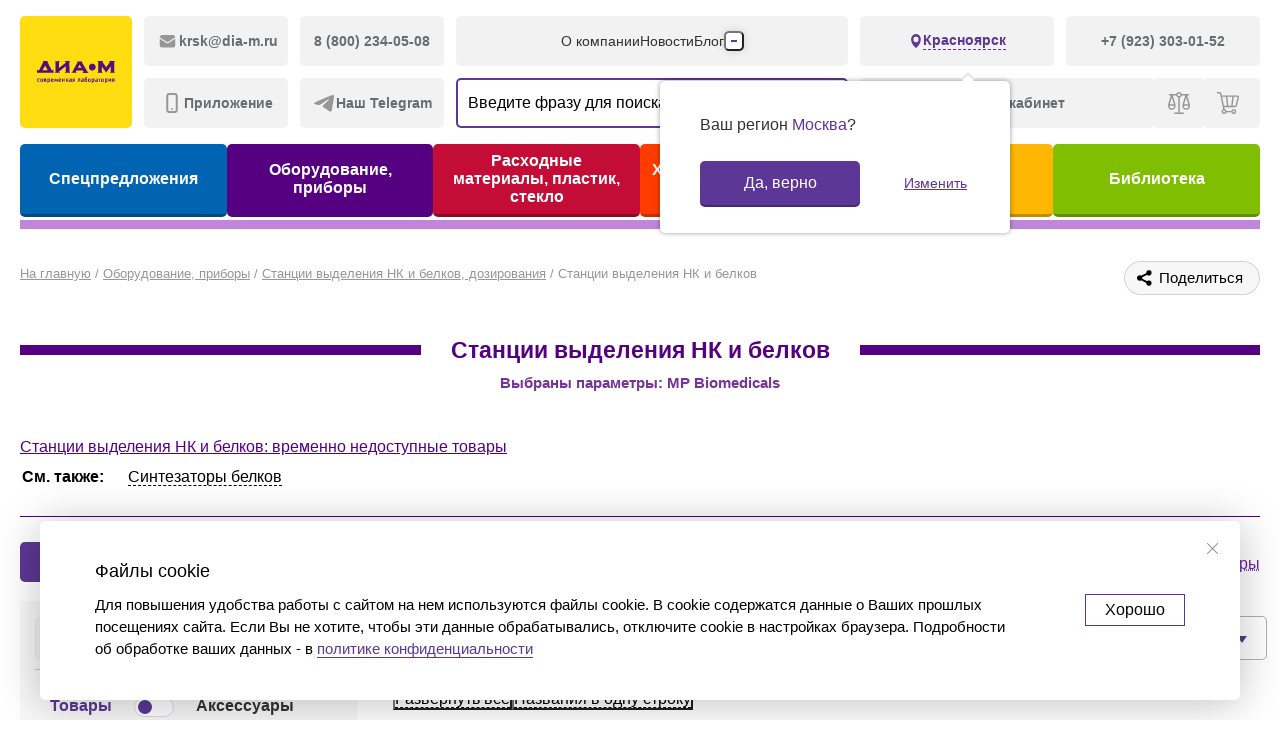

--- FILE ---
content_type: text/html; charset=UTF-8
request_url: https://krasnoyarsk.dia-m.ru/catalog/lab/stantsii-vydeleniya-nk-i-belkov-dozirovaniya/stancii-dozirovaniya-i-vydeleniya-nk/filter-sitevendorid-is-mp-biomedicals/
body_size: 34352
content:
<!DOCTYPE html PUBLIC "-//W3C//DTD XHTML 1.0 Strict//EN" "http://www.w3.org/TR/xhtml1/DTD/xhtml1-strict.dtd">
<html xmlns="http://www.w3.org/1999/xhtml" lang="ru">
<head>
 <meta charset="UTF-8"/>
 <meta name="format-detection" content="telephone=no"/>
 <meta http-equiv="X-UA-Compatible" content="IE=edge"/>
 <meta name="viewport" content="width=device-width, initial-scale=1.0"/><meta property="og:type" content="website">
 <meta property="og:title" content="Станции дозирования в Москве, купить станцию автоматического дозирования по низкой цене- MP Biomedicals купить в Красноярске ">
 <meta property="og:description" content="Станции выделения НК и белков - MP Biomedicals.  Закажите в Красноярске лабораторное оборудование, приборы, реактивы с доставкой по России. Десятки тысяч товаров в каталоге Диаэм. Звоните +7 (495) 745-05-08">
 <meta property="og:url" content="https://www.dia-m.ru/catalog/lab/stantsii-vydeleniya-nk-i-belkov-dozirovaniya/stancii-dozirovaniya-i-vydeleniya-nk/filter-sitevendorid-is-mp-biomedicals/">
 <meta property="og:image"
 content="https://www.dia-m.ru/images/dia_m_logo_1.png">
 <meta property="og:site_name" content="Диаэм">
 <meta property="og:locale" content="ru_RU"> <title>Станции дозирования в Москве, купить станцию автоматического дозирования по низкой цене- MP Biomedicals купить в Красноярске </title>
 <link rel="icon" type="image/svg+xml" href="/images/favicon.svg"/>
 <!-- Google Tag Manager -->
<!-- End Google Tag Manager -->

<!-- Top.Mail.Ru counter -->
<script type="text/javascript" data-skip-moving="true">
 var _tmr = window._tmr || (window._tmr = []);
 _tmr.push({id: "3620502", type: "pageView", start: (new Date()).getTime()});
 (function (d, w, id) {
 if (d.getElementById(id)) return;
 var ts = d.createElement("script"); ts.type = "text/javascript"; ts.async = true; ts.id = id;
 ts.src = "https://top-fwz1.mail.ru/js/code.js";
 var f = function () {var s = d.getElementsByTagName("script")[0]; s.parentNode.insertBefore(ts, s);};
 if (w.opera == "[object Opera]") { d.addEventListener("DOMContentLoaded", f, false); } else { f(); }
 })(document, window, "tmr-code");
</script>
<noscript><div><img src="https://top-fwz1.mail.ru/counter?id=3620502;js=na" style="position:absolute;left:-9999px;" alt="Top.Mail.Ru" /></div></noscript>
<!-- /Top.Mail.Ru counter -->

  <script type="text/javascript" data-skip-moving="true">
 window.smCaptchaKey = 'ysc1_aQpxdPx5MAkhc6nlvSl4QolOwXod81cP7cgMVd4m4e407a10';
 window.deliveryDefault = 5;
 </script>

 <meta http-equiv="Content-Type" content="text/html; charset=UTF-8" />
<meta name="description" content="Станции выделения НК и белков - MP Biomedicals.  Закажите в Красноярске лабораторное оборудование, приборы, реактивы с доставкой по России. Десятки тысяч товаров в каталоге Диаэм. Звоните +7 (495) 745-05-08" />
<link rel="stylesheet" href="/local/front/build/style/app.css?1769144569" type="text/css"/>
<link rel="stylesheet" href="/local/front/build/style/vendor.css?1769144569" type="text/css"/>
<link rel="stylesheet" href="/local/templates/diam/vendor/css/fancybox/jquery.fancybox.css?<?= time(); ?>" type="text/css" media="screen,print"/>
<link rel="stylesheet" href="/local/templates/diam/css/style3.css?<?= time(); ?>" type="text/css" media="screen,print"/>
<link rel="stylesheet" href="/local/templates/diam/css/main.css?<?= time(); ?>" type="text/css" media="screen,print"/>
<link rel="stylesheet" href="/local/templates/diam/css/jquery.formstyler.css" type="text/css" media="screen,print"/>
<link rel="stylesheet" href="/local/templates/diam/css/print.css" type="text/css" media="print"/>
<script type="text/javascript" data-skip-moving="true">(function(w, d, n) {var cl = "bx-core";var ht = d.documentElement;var htc = ht ? ht.className : undefined;if (htc === undefined || htc.indexOf(cl) !== -1){return;}var ua = n.userAgent;if (/(iPad;)|(iPhone;)/i.test(ua)){cl += " bx-ios";}else if (/Windows/i.test(ua)){cl += ' bx-win';}else if (/Macintosh/i.test(ua)){cl += " bx-mac";}else if (/Linux/i.test(ua) && !/Android/i.test(ua)){cl += " bx-linux";}else if (/Android/i.test(ua)){cl += " bx-android";}cl += (/(ipad|iphone|android|mobile|touch)/i.test(ua) ? " bx-touch" : " bx-no-touch");cl += w.devicePixelRatio && w.devicePixelRatio >= 2? " bx-retina": " bx-no-retina";var ieVersion = -1;if (/AppleWebKit/.test(ua)){cl += " bx-chrome";}else if (/Opera/.test(ua)){cl += " bx-opera";}else if (/Firefox/.test(ua)){cl += " bx-firefox";}ht.className = htc ? htc + " " + cl : cl;})(window, document, navigator);</script>


<link href="/bitrix/js/ui/design-tokens/dist/ui.design-tokens.css?171324571126098" type="text/css"  rel="stylesheet" />
<link href="/bitrix/js/ui/fonts/opensans/ui.font.opensans.css?16678221542555" type="text/css"  rel="stylesheet" />
<link href="/bitrix/js/main/popup/dist/main.popup.bundle.css?171324577129861" type="text/css"  rel="stylesheet" />
<link href="/bitrix/css/main/font-awesome.css?152908645328777" type="text/css"  rel="stylesheet" />
<link href="/bitrix/cache/css/s1/diam/page_572ae668ae13e24f5b958b8bf7af14d7/page_572ae668ae13e24f5b958b8bf7af14d7_v1.css?176518896982142" type="text/css"  rel="stylesheet" />
<link href="/bitrix/cache/css/s1/diam/template_0f334a0b37e16012834934262fb5f878/template_0f334a0b37e16012834934262fb5f878_v1.css?1768801931428881" type="text/css"  data-template-style="true" rel="stylesheet" />







<link rel="stylesheet" href="/local/templates/diam/css/thickbox.css" type="text/css" media="screen"/>
<script type="module" crossorigin src="/local/front/build/script/entry-index.js?1769144569"></script>
<script type="module" src="/local/front/build/script/entry-catalog.js"></script>
<script type="application/ld+json">{"@context":"https:\/\/schema.org","@graph":[{"@type":"Organization","name":"\u0414\u0438\u0430\u044d\u043c","description":"","logo":"https:\/\/www.dia-m.ru\/images\/Dia_m_logo.png","email":"sales@dia-m.ru","address":{"@type":"PostalAddress","addressLocality":"\u041c\u043e\u0441\u043a\u0432\u0430","postalCode":"129345","streetAddress":"\u041c\u0430\u0433\u0430\u0434\u0430\u043d\u0441\u043a\u0430\u044f, \u0434.7 \u043a\u043e\u0440\u043f. 3"},"contactPoint":{"@type":"ContactPoint","contactType":"\u041e\u0444\u0438\u0441 \u0432 \u041c\u043e\u0441\u043a\u0432\u0435","telephone":"8 (495) 745 - 05 - 08"}},{"@context":"https:\/\/schema.org","@type":"WebSite","url":"https:\/\/www.dia-m.ru\/","potentialAction":[{"@type":"SearchAction","target":"https:\/\/www.dia-m.ru\/search.php?q={query}","query-input":"required name=query"}]}]}
 </script>
<!-- Yandex.Metrika counter -->
 
 <noscript>
 <div><img src="https://mc.yandex.ru/watch/41874879" ; style="position:absolute; left:-9999px;" /></div>
 </noscript>
 <!-- /Yandex.Metrika counter -->

 <!-- Yandex.Metrika counter -->

<noscript><div><img src="https://mc.yandex.ru/watch/90275491" style="position:absolute; left:-9999px;"  /></div></noscript>
<!-- /Yandex.Metrika counter -->

<!-- Global site tag (gtag.js) - Google Analytics -->

</head>
<body id="new_body">
 <!-- Google Tag Manager (noscript) -->
 <noscript>
 <iframe src="https://www.googletagmanager.com/ns.html?id=GTM-KGXKSHS"
 height="0" width="0" style="display:none;visibility:hidden"></iframe>
 </noscript>
 <!-- End Google Tag Manager (noscript) -->
 <div class="o2k-template o2k-template--contents">
 <header class="header">
 <div class="header-mobile">
 <div class="header-mobile__wrapper">
 <div class="container header-mobile__container">
 <div class="header-mobile__left-wrap">
 <button class="header-mobile__button header-mobile__button--burger" type="button" aria-expanded="false" aria-label="Открыть меню">
 <i class="o2k-icon o2k-icon-header-menu-open"></i>
 <i class="o2k-icon o2k-icon-header-menu-close"></i>
 </button>
 <button class="header-mobile__button header-mobile__button--search" type="button" aria-expanded="false" aria-label="Открыть поиск">
 <i class="o2k-icon o2k-icon-search-icon"></i>
 </button>
 </div>
 <a class="header-mobile__logo" href="/">
 <img src="/local/front/build/images/logo.svg" alt="Логотип ДИА-М"/>
 </a>
 <div class="header-mobile__right-wrap">
 <a class="header-mobile__button header-mobile__button--user openmodal" href="javascript:void(0);" data-href="#auth_modal" aria-label="Авторизироваться">
 <i class="o2k-icon o2k-icon-header-user"></i>
 </a>
 <a class="header-mobile__button header-mobile__button--count" href="/order/" data-entity="header-cart" aria-label="Перейти в корзину">
 <i class="o2k-icon o2k-icon-header-cart"></i><span></span>
 </a>
 </div>
 </div>
 </div>
 <div class="header-mobile__menu">
 <ul class="header-mobile__category-list">
 <li class="header-mobile__category-item"
 style="--color-category-link: #0064B2">
 <a class="header-mobile__category-link" href="/special-offers/">Спецпредложения</a>
 </li>
 <li class="header-mobile__category-item"
 style="--color-category-link: #550081">
 <a class="header-mobile__category-link" href="/catalog/lab/">Оборудование, приборы</a>
 </li>
 <li class="header-mobile__category-item"
 style="--color-category-link: #C30D36">
 <a class="header-mobile__category-link" href="/catalog/plastic/">Расходные материалы, пластик, стекло</a>
 </li>
 <li class="header-mobile__category-item"
 style="--color-category-link: #FF3B00">
 <a class="header-mobile__category-link" href="/catalog/reactive/">Химические реактивы, препараты, наборы</a>
 </li>
 <li class="header-mobile__category-item"
 style="--color-category-link: #FEB602">
 <a class="header-mobile__category-link" href="/category/">Предметный указатель</a>
 </li>
 <li class="header-mobile__category-item"
 style="--color-category-link: #7FBE01">
 <a class="header-mobile__category-link" href="/library/">Библиотека</a>
 </li>
 </ul>
 <ul class="header-mobile__user-list">
 <li class="header-mobile__user-item">
 <button class="header-mobile__user-link openmodal" type="button" data-href="#auth_modal">
 <i class="o2k-icon o2k-icon-header-user"></i>
 <span>Войти</span>
 </button>
 </li>
 <li class="header-mobile__user-item" id="header_mobile_compare">
 <span class="header-mobile__user-link">
 <i class="o2k-icon o2k-icon-header-compare"></i><span>Сравнение</span>
 <span></span>
 </span>
 </li>
 <li class="header-mobile__user-item">
 <button class="header-mobile__location js-modal-open" data-entity="select-city" type="button" data-modal="#modal-location">
 <i class="o2k-icon o2k-icon-location"></i>
 <span>Красноярск</span>
</button> </li>
 </ul>
 <ul class="header-mobile__navigation-list">
 <li class="header-mobile__navigation-item">
 <a class="header-mobile__navigation-link" href="/company/">О компании</a>
 </li>
 <li class="header-mobile__navigation-item">
 <a class="header-mobile__navigation-link" href="/news/">Новости</a>
 </li>
 <li class="header-mobile__navigation-item">
 <a class="header-mobile__navigation-link" href="/blog/">Блог</a>
 </li>
 <li class="header-mobile__navigation-item">
 <a class="header-mobile__navigation-link" href="/vendors/">Производители</a>
 </li>
 <li class="header-mobile__navigation-item">
 <a class="header-mobile__navigation-link" href="/partners/">Партнеры</a>
 </li>
 <li class="header-mobile__navigation-item">
 <a class="header-mobile__navigation-link" href="/techservice.php">Технический сервис</a>
 </li>
 <li class="header-mobile__navigation-item">
 <a class="header-mobile__navigation-link" href="/delivery/">Доставка и оплата</a>
 </li>
 <li class="header-mobile__navigation-item">
 <a class="header-mobile__navigation-link" href="/contacts/krasnoyarsk/">Контакты</a>
 </li>
 </ul>
 <div class="header-mobile__footer">
 <ul class="header-mobile__social-list">
 <li class="header-mobile__social-item">
 <a class="social" href="https://t.me/mskdiam" aria-label="Мы в Телеграм">
 <i class="o2k-icon o2k-icon-telegram"></i>
 </a>
 </li>
 <li class="header-mobile__social-item">
 <a class="social" href="https://vk.com/diam.company" aria-label="Мы в ВК">
 <i class="o2k-icon o2k-icon-vk"></i>
 </a>
 </li>
 <li class="header-mobile__social-item">
 <a class="social" href="https://dzen.ru/dia_m" rel="nofollow" aria-label="Мы в Дзен">
 <i class="o2k-icon o2k-icon-dzen"></i>
 </a>
 </li>
 </ul>
 <ul class="header-mobile__application-list">
 <li class="header-mobile__application-item">
 <a class="application application--apple"
 href="https://apps.apple.com/ru/app/%D0%B4%D0%B8%D0%B0%D1%8D%D0%BC-%D1%81%D0%BE%D0%B2%D1%80%D0%B5%D0%BC%D0%B5%D0%BD%D0%BD%D0%B0%D1%8F-%D0%BB%D0%B0%D0%B1%D0%BE%D1%80%D0%B0%D1%82%D0%BE%D1%80%D0%B8%D1%8F/id1609873153"
 aria-label="Приложение в App Store">
 <i class="o2k-icon o2k-icon-app-store"></i>
 </a>
 </li>
 <li class="header-mobile__application-item">
 <a class="application application--google"
 href="https://play.google.com/store/apps/details?id=app.diam.ru"
 aria-label="Доступно в Google Play">
 <i class="o2k-icon o2k-icon-google-play"></i>
 </a>
 </li>
 </ul>
 </div>
 </div>
 </div>
 <div class="header-sticky">
 <div class="container header-sticky__container">
 <a class="header-sticky__logo" href="/">
 <img src="/local/front/build/images/logo-sticky.svg" alt="Логотип ДИА-М"/>
 </a>
 <div class="header-sticky__wrapper">
 <ul class="header-sticky__category-list">
 <li class="header-sticky__category-item">
 <a class="header-sticky__category-link" href="/special-offers/">Спецпредложения</a>
 </li>
 <li class="header-sticky__category-item">
 <a class="header-sticky__category-link" href="/catalog/lab/">Оборудование, приборы</a>
 </li>
 <li class="header-sticky__category-item">
 <a class="header-sticky__category-link" href="/catalog/plastic/">Расходные материалы, пластик, стекло</a>
 </li>
 <li class="header-sticky__category-item">
 <a class="header-sticky__category-link" href="/catalog/reactive/">Химические реактивы, препараты, наборы</a>
 </li>
 <li class="header-sticky__category-item">
 <a class="header-sticky__category-link" href="/category/">Предметный указатель</a>
 </li>
 <li class="header-sticky__category-item">
 <a class="header-sticky__category-link" href="/library/">Библиотека</a>
 </li>
 </ul>
 <div class="header-sticky__right-wrap">
 <button class="header-sticky__user-link header-sticky__user-link--personal openmodal" type="button" data-href="#auth_modal">Личный кабинет</button>
 <div id="header_sticky_compare">
 <div class="header-sticky__user-link">
 <i class="o2k-icon o2k-icon-header-compare"></i>
 <span></span>
 </div>
 </div>
 <a class="header-sticky__user-link" data-entity="header-cart" href="/order/">
 <i class="o2k-icon o2k-icon-header-cart"></i>
 <span></span>
 <span class="cart-amount"></span>
 </a>
 </div>
 </div>
 </div>
 </div>
 <div class="header-desktop">
 <div class="container header-desktop__container">
 <div class="header-desktop__wrapper">
 <a class="header-desktop__logo" href="/">
 <img src="/local/front/build/images/logo-desktop.svg" alt="Логотип ДИА-М"/>
 </a>
 <div class="header-desktop__left-wrap">
 <a class="header-desktop__contact-link" href="mailto:krsk@dia-m.ru">
 <i class="o2k-icon o2k-icon-email"></i>
 <span>krsk@dia-m.ru</span>
 </a>
 <a class="header-desktop__contact-link" href="tel:88002340508">
 <span>8 (800) 234-05-08</span>
 </a>
 <button class="header-desktop__contact-link js-modal-open" type="button" data-modal="#modal-application">
 <i class="o2k-icon o2k-icon-mobile"></i><span>Приложение</span>
 </button>
 <button class="header-desktop__contact-link js-modal-open" type="button" data-modal="#modal-telegram">
 <i class="o2k-icon o2k-icon-telegram"></i><span>Наш Telegram</span>
 </button>
 </div>
 <div class="header-desktop__mid-wrap">
 <nav class="header-desktop__navigation">
 <ul class="header-desktop__nav-list">
 <li class="header-desktop__nav-item">
 <a class="header-desktop__nav-link" href="/company/">О компании</a>
 </li>
 <li class="header-desktop__nav-item">
 <a class="header-desktop__nav-link" href="/news/">Новости</a>
 </li>
 <li class="header-desktop__nav-item">
 <a class="header-desktop__nav-link" href="/blog/">Блог</a>
 </li>
 <li class="header-desktop__nav-item">
 <a class="header-desktop__nav-link" href="/vendors/">Производители</a>
 </li>
 <li class="header-desktop__nav-item">
 <a class="header-desktop__nav-link" href="/partners/">Партнеры</a>
 </li>
 <li class="header-desktop__nav-item">
 <a class="header-desktop__nav-link" href="/techservice.php">Технический сервис</a>
 </li>
 <li class="header-desktop__nav-item">
 <a class="header-desktop__nav-link" href="/delivery/">Доставка и оплата</a>
 </li>
 <li class="header-desktop__nav-item">
 <a class="header-desktop__nav-link" href="/contacts/krasnoyarsk/">Контакты</a>
 </li>
 </ul>
 <div class="header-desktop__drop-wrap">
 <button class="header-desktop__drop-toggle" type="button">
 <span></span>
 <span></span>
 <span></span>
 </button>
 <div class="header-desktop__drop">
 <ul class="header-desktop__drop-list">
 <li class="header-desktop__drop-item">
 <a class="header-desktop__drop-link" href="/company/">О компании</a>
 </li>
 <li class="header-desktop__drop-item">
 <a class="header-desktop__drop-link" href="/news/">Новости</a>
 </li>
 <li class="header-desktop__drop-item">
 <a class="header-desktop__drop-link" href="/blog/">Блог</a>
 </li>
 <li class="header-desktop__drop-item">
 <a class="header-desktop__drop-link" href="/vendors/">Производители</a>
 </li>
 <li class="header-desktop__drop-item">
 <a class="header-desktop__drop-link" href="/partners/">Партнеры</a>
 </li>
 <li class="header-desktop__drop-item">
 <a class="header-desktop__drop-link" href="/techservice.php">Технический сервис</a>
 </li>
 <li class="header-desktop__drop-item">
 <a class="header-desktop__drop-link" href="/delivery/">Доставка и оплата</a>
 </li>
 <li class="header-desktop__drop-item">
 <a class="header-desktop__drop-link" href="/contacts/krasnoyarsk/">Контакты</a>
 </li>
 </ul>
 </div>
 </div>
 </nav>
 <div class="header-desktop__search">
 <div class="header-search">
 <div class="header-search__back"></div>
 <div class="header-search__top-wrap">
 <form class="header-search__form" action="/search/">
 <div class="header-search__input">
 <div class="form-element js-form-element">
 <div class="form-element__field">
 <input class="form-input" id="header-search" type="text" name="q" data-entity="dropdown-search"
 autocomplete="off" data-message="text"/>
 </div>
 <div class="form-element__message js-form-element__message"></div>
 </div>
 <button class="header-search__submit" type="submit" aria-label="Отправить"
 disabled="disabled"><i class="o2k-icon o2k-icon-search"></i>
 </button>
 <button class="header-search__reset" type="reset" aria-label="Очистить"><i
 class="o2k-icon o2k-icon-search-remove"></i>
 </button>
 </div>
 </form>
 <button class="header-search__close" type="button" aria-label="Закрыть поиск"><i
 class="o2k-icon o2k-icon-search-close"></i>
 </button>
 </div>
 <div class="header-search__wrapper">
 <div class="header-search__history" data-entity="search-history">
 <p class="header-search__history-title">История</p>
 <button class="header-search__history-reset" data-entity="history-remove" type="button">Очистить</button>
 <ul class="header-search__history-list">
 </ul>
 </div>
 <div class="header-search__result" data-entity="search-result"></div>
 </div>
</div>
 </div>
 </div>
 <div class="header-desktop__right-wrap">
 <div class="header-desktop__right-top-wrap">
 <button class="header-desktop__location" data-entity="select-city" type="button">
 <i class="o2k-icon o2k-icon-pin"></i>
 <span>Красноярск</span>
 </button>
 <a class="header-desktop__contact-link" href="tel:+79233030152"><span>+7 (923) 303-01-52</span></a>
 <div class="ask-location-box">
 <div class="location">Ваш регион <span>Москва</span>?</div>
 <div class="button-box">
 <a href="#" class="btn btn-confirm">Да, верно</a>
 <a href="#" data-entity="select-city" class="btn btn-change">Изменить</a>
 </div>
 </div>
</div>

<div id="citi_change_basket_modal" class="modal_window">
 <div class="modal_form">
 <div class="modal_close"></div>
 <div class="modal_basket">
 <span class="icon">
 <span class="count">!</span>
 </span>
 </div>
 <div class="modal_title"></div>
 <div class="modal_desc">
 Возможно, вы сменили регион при заполнении корзины.<br>
 Часть товаров из корзины будет перемещена в статус <strong>отложенных</strong>
 и не сможет быть оформлена для заказа, если вы продолжите работу в данном регионе
 </div>
 <input class="js-modal-basket-apply" type="submit" value="Всё равно сменить"/>
 <div class="close_window_link">Отменить</div>
 </div>
</div>
 <div class="header-desktop__right-bottom-wrap">
 <button class="header-desktop__user-link header-desktop__user-link--personal openmodal" type="button" data-href="#auth_modal">Личный кабинет</button>
 <div id="header_compare">
 <span class="header-desktop__user-link">
 <i class="o2k-icon o2k-icon-header-compare"></i>
 <span></span>
 </span>
 </div>
 <a class="header-desktop__user-link" data-entity="header-cart" href="/order/">
 <i class="o2k-icon o2k-icon-header-cart"></i>
 <span></span>
 <span class="cart-amount"></span>
 </a>
 </div>
 </div>
 </div>
 <ul class="header-desktop__category-list">
 <li class="header-desktop__category-item header-desktop__category-item--1">
 <a class="header-desktop__category-link" href="/special-offers/">Спецпредложения</a>
 </li>
 <li class="header-desktop__category-item header-desktop__category-item--2 header-desktop__category-item--active">
 <a class="header-desktop__category-link" href="/catalog/lab/">Оборудование, приборы</a>
 </li>
 <li class="header-desktop__category-item header-desktop__category-item--3">
 <a class="header-desktop__category-link" href="/catalog/plastic/">Расходные материалы, пластик, стекло</a>
 </li>
 <li class="header-desktop__category-item header-desktop__category-item--4">
 <a class="header-desktop__category-link" href="/catalog/reactive/">Химические реактивы, препараты, наборы</a>
 </li>
 <li class="header-desktop__category-item header-desktop__category-item--5">
 <a class="header-desktop__category-link" href="/category/">Предметный указатель</a>
 </li>
 <li class="header-desktop__category-item header-desktop__category-item--6">
 <a class="header-desktop__category-link" href="/library/">Библиотека</a>
 </li>
 </ul>
 </div>
 </div>
 <div class="header__search">
 <div class="header-search">
 <div class="header-search__back"></div>
 <div class="header-search__top-wrap">
 <form class="header-search__form" action="/search/">
 <div class="header-search__input">
 <div class="form-element js-form-element">
 <div class="form-element__field">
 <input class="form-input" id="header-search" type="text" name="q" data-entity="dropdown-search"
 autocomplete="off" data-message="text"/>
 </div>
 <div class="form-element__message js-form-element__message"></div>
 </div>
 <button class="header-search__submit" type="submit" aria-label="Отправить"
 disabled="disabled"><i class="o2k-icon o2k-icon-search"></i>
 </button>
 <button class="header-search__reset" type="reset" aria-label="Очистить"><i
 class="o2k-icon o2k-icon-search-remove"></i>
 </button>
 </div>
 </form>
 <button class="header-search__close" type="button" aria-label="Закрыть поиск"><i
 class="o2k-icon o2k-icon-search-close"></i>
 </button>
 </div>
 <div class="header-search__wrapper">
 <div class="header-search__history" data-entity="search-history">
 <p class="header-search__history-title">История</p>
 <button class="header-search__history-reset" data-entity="history-remove" type="button">Очистить</button>
 <ul class="header-search__history-list">
 </ul>
 </div>
 <div class="header-search__result" data-entity="search-result"></div>
 </div>
</div>
 </div>
 </header>
 </div>
 <div class="page container main_tdmenu-1">
 <div class="page__head">
 <nav class="breadcrumbs" itemscope itemtype="http://schema.org/BreadcrumbList">
<div class="breadcrumbs__scroll">
<ul class="breadcrumbs__list">
<li class="breadcrumbs__item" id="bx_breadcrumb_0" itemprop="itemListElement" itemscope itemtype="http://schema.org/ListItem">
<a href="/" title="Главная" itemprop="item"><span  itemprop="name">На главную</span></a><meta itemprop="position" content="1" /><span class="breadcrumbs__separator">/</span></li><li class="breadcrumbs__item" id="bx_breadcrumb_1" itemprop="itemListElement" itemscope itemtype="http://schema.org/ListItem"><a href="/catalog/lab/" title="Оборудование, приборы" itemprop="item"><span itemprop="name">Оборудование, приборы</span></a><meta itemprop="position" content="2" /><span class="breadcrumbs__separator">/</span></li><li class="breadcrumbs__item" id="bx_breadcrumb_2" itemprop="itemListElement" itemscope itemtype="http://schema.org/ListItem"><a href="/catalog/lab/stantsii-vydeleniya-nk-i-belkov-dozirovaniya/" title="Станции выделения НК и белков, дозирования" itemprop="item"><span itemprop="name">Станции выделения НК и белков, дозирования</span></a><meta itemprop="position" content="3" /><span class="breadcrumbs__separator">/</span></li><li class="breadcrumbs__item" id="bx_breadcrumb_3" itemprop="itemListElement" itemscope itemtype="http://schema.org/ListItem"><span itemprop="item"><span itemprop="name">Станции выделения НК и белков</span></span><meta itemprop="position" content="4" /></li></ul></div></nav><div class="share-window-parent">
 <button class="ya-share2" type="button" data-curtain data-limit="0" data-more-button-type="long"
 data-services="telegram,whatsapp,viber,skype,vkontakte,odnoklassniki,twitter,linkedin">
 <i class="o2k-icon o2k-icon-share"></i><span>Поделиться</span>
 </button>
 </div> </div>
 <div class="row">
 

<div class="kd-lc-wrapper sec_lab kd-lc-wrapper-premium kd-lc-wrapper-new_d"
 id="productlist">
 <div class="kd-search-block-wp">
 
 </div>
 <div class="main-title-wrapper" >
 <div class="main-title__back"></div>

 <h1 class="main-title">Станции выделения НК и белков <span><!--noindex--><!--googleoff: index--> Выбраны параметры: <!--googleon: index--><!--/noindex-->MP Biomedicals</span> </h1>
 </div>

 
 <div class="subsections">
 <div class="subsection__item">
 <a class="subsection__item-link"
 href="/catalog/lab/stantsii-vydeleniya-nk-i-belkov-dozirovaniya/stancii-dozirovaniya-i-vydeleniya-nk/stantsii-vydeleniya-nk-i-belkov-vremenno-nedostupnye-tovary/">Станции выделения НК и белков: временно недоступные товары</a>
 </div>
 </div>
 
 <div class="kd-seemore-section-wrapper kd-section-wrapper">
 <div class="kd-seemore-section-block">
 <div class="kd-seemore-section-block-item kd-seemore-title kd-seemore-title-a">
 См. также:
 </div>
 <div class="kd-seemore-section-block-item">
 <a class="kd-seemore-title-a kd-dashed"
 href="/catalog/lab/sintezator-belkov/">Синтезаторы белков</a>
 </div>
 </div>
 </div>
 <div class="kd-line-content-section-wrapper kd-section-wrapper"></div>
 <div class="kd-sec_option-wrap">
 <div class="kd-sort-a-wrap kd-sec_option">
 <div class="kd-other-content-title kd-other-content-title-btn kd-section-wrapper">
 <div class="kd-left-other kd-other-show">
 Каталоги, статьи, видео
 </div>
 </div>
 </div>
 <div class="filtres mobile-hide">
 
 <span data-id="clear">сбросить фильтры</span><span>Выбрано: </span><span data-id="arNewFilter_412_4232686943">MP Biomedicals</span> </div>
 </div>
 <div class="kd-other-content-section-wrapper kd-section-wrapper">
 <div class="kd-other-content-section-block favorites kd-background-gray">
 <div class="favorites-title">Каталоги</div>
 <div class="sort_display">
 <a href="" data-display="list" class="sort_btn list current"><i
 title="Выводить списком"></i></a>
 <a href="" data-display="block" class="sort_btn block "><i
 title="Выводить мозаикой"></i></a>
 </div>
 <div class="favorites-catalogs list">
 <div class="row">
 <div class="column">
 <div class="catalog-card">
 <img src="/images/pdf.svg" >
 <a href="/upload/iblock/203/8f580kiliz8k6ghvji2ilf0fkqgu8aev/stancii_vydeleniya_nukleinovyh_kislot_allsheng.pdf"
 target="_blank" class="title" title="Станции выделения нуклеиновых кислот Allsheng, брошюра, англ., 17 стр., 2023 г.">
 Станции выделения нуклеиновых кислот Allsheng, брошюра, англ., 17 стр., 2023 г. </a>
 <div class="footer with-favorite-btn">
 <a href="" onclick="event.preventDefault();"
 class="favorite-button">
 </a>
 <a href="/upload/iblock/203/8f580kiliz8k6ghvji2ilf0fkqgu8aev/stancii_vydeleniya_nukleinovyh_kislot_allsheng.pdf"
 class="download"
 download="stancii_vydeleniya_nukleinovyh_kislot_allsheng.pdf"
 target="_blank">Скачать</a>
 </div>
 </div>

 </div>
 <div class="column">
 <div class="catalog-card">
 <img src="/images/pdf.svg" >
 <a href="/upload/iblock/64d/m1vlq0fbk3di4qx6yephii8rg3g08rpm/stanciya_vydeleniya_nukleinovyh_kislot_mpure_32mp_biomedicals_broshyura_russ_5_str_2022_g.pdf"
 target="_blank" class="title" title="Станция выделения нуклеиновых кислот MPure-32, MP Biomedicals, брошюра, русс., 5 стр., 2022 г.">
 Станция выделения нуклеиновых кислот MPure-32, MP Biomedicals, брошюра, русс., 5 стр., 2022 г. </a>
 <div class="footer with-favorite-btn">
 <a href="" onclick="event.preventDefault();"
 class="favorite-button">
 </a>
 <a href="/upload/iblock/64d/m1vlq0fbk3di4qx6yephii8rg3g08rpm/stanciya_vydeleniya_nukleinovyh_kislot_mpure_32mp_biomedicals_broshyura_russ_5_str_2022_g.pdf"
 class="download"
 download="stanciya_vydeleniya_nukleinovyh_kislot_mpure_32mp_biomedicals_broshyura_russ_5_str_2022_g.pdf"
 target="_blank">Скачать</a>
 </div>
 </div>

 </div>
 <div class="column">
 <div class="catalog-card">
 <img src="/images/pdf.svg" >
 <a href="/upload/iblock/d76/9uij94lrvortpe029w1c3ml2r0dr92he/nabor_reagentov_magbeads_fastdna_dlya_vydeleniya_dnk_iz_pochv_mp_biomedicals_angl_3_str_2021_g.pdf"
 target="_blank" class="title" title="Набор реагентов MagBeads FastDNA для выделения ДНК из почв, MP Biomedicals, англ., 3 стр., 2021 г.">
 Набор реагентов MagBeads FastDNA для выделения ДНК из почв, MP Biomedicals, англ., 3 стр., 2021 г. </a>
 <div class="footer with-favorite-btn">
 <a href="" onclick="event.preventDefault();"
 class="favorite-button">
 </a>
 <a href="/upload/iblock/d76/9uij94lrvortpe029w1c3ml2r0dr92he/nabor_reagentov_magbeads_fastdna_dlya_vydeleniya_dnk_iz_pochv_mp_biomedicals_angl_3_str_2021_g.pdf"
 class="download"
 download="nabor_reagentov_magbeads_fastdna_dlya_vydeleniya_dnk_iz_pochv_mp_biomedicals_angl_3_str_2021_g.pdf"
 target="_blank">Скачать</a>
 </div>
 </div>

 </div>
 <div class="column">
 <div class="catalog-card">
 <img src="/images/pdf.svg" >
 <a href="/upload/iblock/17b/5tycvqm4f3xt4s3o866eiij6ca5swycy/stancii_vydeleniya_nk_techstar_yc796_nest.pdf"
 target="_blank" class="title" title="Станции выделения НК Techstar YC796, Nest, листовка, русс., 2 стр., 2023 г.">
 Станции выделения НК Techstar YC796, Nest, листовка, русс., 2 стр., 2023 г. </a>
 <div class="footer with-favorite-btn">
 <a href="" onclick="event.preventDefault();"
 class="favorite-button">
 </a>
 <a href="/upload/iblock/17b/5tycvqm4f3xt4s3o866eiij6ca5swycy/stancii_vydeleniya_nk_techstar_yc796_nest.pdf"
 class="download"
 download="stancii_vydeleniya_nk_techstar_yc796_nest.pdf"
 target="_blank">Скачать</a>
 </div>
 </div>

 </div>
 <div class="column">
 <div class="catalog-card">
 <img src="/images/pdf.svg" >
 <a href="/upload/iblock/e9f/stanciya_vydeleniya_nk_yc_796_nest.pdf"
 target="_blank" class="title" title="Станция выделения НК YC-796, Nest, брошюра, англ., 6 стр., 2022 г.">
 Станция выделения НК YC-796, Nest, брошюра, англ., 6 стр., 2022 г. </a>
 <div class="footer with-favorite-btn">
 <a href="" onclick="event.preventDefault();"
 class="favorite-button">
 </a>
 <a href="/upload/iblock/e9f/stanciya_vydeleniya_nk_yc_796_nest.pdf"
 class="download"
 download="stanciya_vydeleniya_nk_yc_796_nest.pdf"
 target="_blank">Скачать</a>
 </div>
 </div>

 </div>
 <div class="column">
 <div class="catalog-card">
 <img src="/images/pdf.svg" >
 <a href="/upload/iblock/6ed/stanciya_vydeleniya_nk_qiaqube_qiagen.pdf"
 target="_blank" class="title" title="Станция выделения НК QIAqube, Qiagen, брошюра, англ., 8 стр. 2014 г.">
 Станция выделения НК QIAqube, Qiagen, брошюра, англ., 8 стр. 2014 г. </a>
 <div class="footer with-favorite-btn">
 <a href="" onclick="event.preventDefault();"
 class="favorite-button">
 </a>
 <a href="/upload/iblock/6ed/stanciya_vydeleniya_nk_qiaqube_qiagen.pdf"
 class="download"
 download="stanciya_vydeleniya_nk_qiaqube_qiagen.pdf"
 target="_blank">Скачать</a>
 </div>
 </div>

 </div>
 <div class="column">
 <div class="catalog-card">
 <img src="/images/pdf.svg" >
 <a href="/upload/iblock/b21/stanciya_vydeleniya_nk_i_blekov_kingfisher_apex.pdf"
 target="_blank" class="title" title="Станция выделения НК и белков KingFisher Apex, Thermo FS, брошюра,англ., 16 стр., 2020 г.">
 Станция выделения НК и белков KingFisher Apex, Thermo FS, брошюра,англ., 16 стр., 2020 г. </a>
 <div class="footer with-favorite-btn">
 <a href="" onclick="event.preventDefault();"
 class="favorite-button">
 </a>
 <a href="/upload/iblock/b21/stanciya_vydeleniya_nk_i_blekov_kingfisher_apex.pdf"
 class="download"
 download="stanciya_vydeleniya_nk_i_blekov_kingfisher_apex.pdf"
 target="_blank">Скачать</a>
 </div>
 </div>

 </div>
 <div class="column">
 <div class="catalog-card">
 <img src="/images/pdf.svg" >
 <a href="/upload/iblock/17b/stanciya_dozirovaniya_i_vydeleniya_nk_biomek_4000.pdf"
 target="_blank" class="title" title="Станция дозирования и выделения НК Biomek 4000, Beckman, брошюра, англ., 8 стр., 2020 г.">
 Станция дозирования и выделения НК Biomek 4000, Beckman, брошюра, англ., 8 стр., 2020 г. </a>
 <div class="footer with-favorite-btn">
 <a href="" onclick="event.preventDefault();"
 class="favorite-button">
 </a>
 <a href="/upload/iblock/17b/stanciya_dozirovaniya_i_vydeleniya_nk_biomek_4000.pdf"
 class="download"
 download="stanciya_dozirovaniya_i_vydeleniya_nk_biomek_4000.pdf"
 target="_blank">Скачать</a>
 </div>
 </div>

 </div>
 <div class="column">
 <div class="catalog-card">
 <img src="/images/pdf.svg" >
 <a href="/upload/iblock/616/stanciya_vydeleni_nk_biomek_nxp_beckman.pdf"
 target="_blank" class="title" title="Станция выделени НК Biomek-nxp, Beckman, брошюра, англ., 8 стр., 2006 г.">
 Станция выделени НК Biomek-nxp, Beckman, брошюра, англ., 8 стр., 2006 г. </a>
 <div class="footer with-favorite-btn">
 <a href="" onclick="event.preventDefault();"
 class="favorite-button">
 </a>
 <a href="/upload/iblock/616/stanciya_vydeleni_nk_biomek_nxp_beckman.pdf"
 class="download"
 download="stanciya_vydeleni_nk_biomek_nxp_beckman.pdf"
 target="_blank">Скачать</a>
 </div>
 </div>

 </div>
 <div class="column">
 <div class="catalog-card">
 <img src="/images/pdf.svg" >
 <a href="/upload/iblock/913/stancii_dozirovaniya_i_vydeleniya_nk_epmotion_5070_5073_5075.pdf"
 target="_blank" class="title" title="Станции дозирования и выделения НК epMotion-5070_5073_5075, Eppendorf, брошюра., русс., 34 стр., 2020 г.">
 Станции дозирования и выделения НК epMotion-5070_5073_5075, Eppendorf, брошюра., русс., 34 стр., 2020 г. </a>
 <div class="footer with-favorite-btn">
 <a href="" onclick="event.preventDefault();"
 class="favorite-button">
 </a>
 <a href="/upload/iblock/913/stancii_dozirovaniya_i_vydeleniya_nk_epmotion_5070_5073_5075.pdf"
 class="download"
 download="stancii_dozirovaniya_i_vydeleniya_nk_epmotion_5070_5073_5075.pdf"
 target="_blank">Скачать</a>
 </div>
 </div>

 </div>
 <div class="column">
 <div class="catalog-card">
 <img src="/images/pdf.svg" >
 <a href="/upload/iblock/cf6/produkciya-dlya-rabot-s-nukleinovymi-kislotami-diagene-diaem-broshyura-2020-russk-24-str.pdf"
 target="_blank" class="title" title="Продукция для работ с нуклеиновыми кислотами, diaGene, Диаэм, брошюра, русс., 24 стр., 2020 г.">
 Продукция для работ с нуклеиновыми кислотами, diaGene, Диаэм, брошюра, русс., 24 стр., 2020 г. </a>
 <div class="footer with-favorite-btn">
 <a href="" onclick="event.preventDefault();"
 class="favorite-button">
 </a>
 <a href="/upload/iblock/cf6/produkciya-dlya-rabot-s-nukleinovymi-kislotami-diagene-diaem-broshyura-2020-russk-24-str.pdf"
 class="download"
 download="produkciya-dlya-rabot-s-nukleinovymi-kislotami-diagene-diaem-broshyura-2020-russk-24-str.pdf"
 target="_blank">Скачать</a>
 </div>
 </div>

 </div>
 <div class="column">
 <div class="catalog-card">
 <img src="/images/pdf.svg" >
 <a href="/upload/iblock/9d6/sistemy_vydeleniya_belkov_kingfisher_thermo.pdf"
 target="_blank" class="title" title="Системы выделения белков и нуклеиновых кислот KingFisher, Thermo Fisher Scientific, брошюра, русс., 16 стр., 2020 г.">
 Системы выделения белков и нуклеиновых кислот KingFisher, Thermo Fisher Scientific, брошюра, русс., 16 стр., 2020 г. </a>
 <div class="footer with-favorite-btn">
 <a href="" onclick="event.preventDefault();"
 class="favorite-button">
 </a>
 <a href="/upload/iblock/9d6/sistemy_vydeleniya_belkov_kingfisher_thermo.pdf"
 class="download"
 download="sistemy_vydeleniya_belkov_kingfisher_thermo.pdf"
 target="_blank">Скачать</a>
 </div>
 </div>

 </div>
 </div>
 </div>
 <div class="kd-show_block-but kd-catalog-showall">
 <div></div>
 </div>

 </div>
 <div class="kd-other-content-section-block kd-background-gray kd-background-gray">
 <div class="kd-line"></div>
 </div>
 
 <div class="kd-other-content-section-block favorites kd-background-gray">
 <div class="favorites-title">Видео</div>
 <div class="sort_display">
 <a href="" data-display="list" class="sort_btn list current"><i
 title="Выводить списком"></i></a>
 <a href="" data-display="block" class="sort_btn block "><i
 title="Выводить мозаикой"></i></a>
 </div>
 <div class="favorites-videos kd-user-guest list">
 <div class="row">
 <div class="column">
 <div class="video-card">
 <a href="/video/stantsiya-vydeleniya-nk-avtomaticheskaya-biomagpure-12-demonstratsiya-raboty-biosan/" class="img-box"
 target="_blank">
 <img src="/upload/iblock/845/Biosan.jpg"
 />
 </a>
 <a href="/video/stantsiya-vydeleniya-nk-avtomaticheskaya-biomagpure-12-demonstratsiya-raboty-biosan/" class="title"
 title="Станция выделения НК автоматическая BioMagPure 12, демонстрация работы, Biosan, англ., 2017 г."
 target="_blank">Станция выделения НК автоматическая BioMagPure 12, демонстрация работы, Biosan, англ., 2017 г.</a>
 </div>
 </div>
 <div class="column">
 <div class="video-card">
 <a href="/video/stantsiya-vydeleniya-nk-i-belkov-kingfisher-duo-prime-thermo/" class="img-box"
 target="_blank">
 <img src="/upload/iblock/5e3/King.jpg"
 />
 </a>
 <a href="/video/stantsiya-vydeleniya-nk-i-belkov-kingfisher-duo-prime-thermo/" class="title"
 title="Станция выделения НК и белков KingFisher Duo Prime, Thermo FS, англ., 2015 г."
 target="_blank">Станция выделения НК и белков KingFisher Duo Prime, Thermo FS, англ., 2015 г.</a>
 </div>
 </div>
 <div class="column">
 <div class="video-card">
 <a href="/video/avtomaticheskaya-immunopretsipitatsiya-za-40-minut/" class="img-box"
 target="_blank">
 <img src="/upload/iblock/aae/video_kingfisher_flex.png"
 />
 </a>
 <a href="/video/avtomaticheskaya-immunopretsipitatsiya-za-40-minut/" class="title"
 title="Автоматическая иммунопреципитация за 40 минут с использованием Dynabeads и KingFisher Flex, Thermo FS, англ., 2017 г."
 target="_blank">Автоматическая иммунопреципитация за 40 минут с использованием Dynabeads и KingFisher Flex, Thermo FS, англ., 2017 г.</a>
 </div>
 </div>
 <div class="column">
 <div class="video-card">
 <a href="/video/videodemonstratsiya-preimushchestv-raboty-kingfisher-apex/" class="img-box"
 target="_blank">
 <img src="/upload/iblock/558/COL011516_King_Fisher_Apex_Front_High_Plates_Open_10in_2.jpg"
 />
 </a>
 <a href="/video/videodemonstratsiya-preimushchestv-raboty-kingfisher-apex/" class="title"
 title="Видеодемонстрация преимуществ работы KingFisher Apex, Thermo FS, англ., 2020 г."
 target="_blank">Видеодемонстрация преимуществ работы KingFisher Apex, Thermo FS, англ., 2020 г.</a>
 </div>
 </div>
 <div class="column">
 <div class="video-card">
 <a href="/video/stantsiya-vydeleniya-nukleinovykh-kislot-techstar/" class="img-box"
 target="_blank">
 <img src="/upload/iblock/1d4/stanciya_vydeleniya_nukleinovyh_kislot_techstar_yc796_nest_angl_2022_g.jpg"
 />
 </a>
 <a href="/video/stantsiya-vydeleniya-nukleinovykh-kislot-techstar/" class="title"
 title="Станция выделения нуклеиновых кислот Techstar YC796, Nest, англ., 2022 г."
 target="_blank">Станция выделения нуклеиновых кислот Techstar YC796, Nest, англ., 2022 г.</a>
 </div>
 </div>
 <div class="column">
 <div class="video-card">
 <a href="/video/stantsiya-vydeleniya-nukleinovykh-kislot-auto-pure/" class="img-box"
 target="_blank">
 <img src="/upload/iblock/972/t7connf0tq23823ihaospfkg4m21kr92/stanciya_vydeleniya_nukleinovyh_kislot_auto_pure_96_allsheng_kitay.jpg"
 />
 </a>
 <a href="/video/stantsiya-vydeleniya-nukleinovykh-kislot-auto-pure/" class="title"
 title="Станция выделения нуклеиновых кислот Auto-Pure 96, Allsheng, Китай, видеообзор, англ., 2021 г."
 target="_blank">Станция выделения нуклеиновых кислот Auto-Pure 96, Allsheng, Китай, видеообзор, англ., 2021 г.</a>
 </div>
 </div>
 <div class="column">
 <div class="video-card">
 <a href="/video/stantsiya-vydeleniya-nk-mrure-32-anap/" class="img-box"
 target="_blank">
 <img src="/upload/iblock/5b4/6b3l8llsyo1dgyo61fkx6jiqb31u2ptc/stanciya_vydeleniya_nk_mrure_32_anap_system_mp_biomedicals.jpg"
 />
 </a>
 <a href="/video/stantsiya-vydeleniya-nk-mrure-32-anap/" class="title"
 title="Станция выделения НК MРure-32 aNAP System, MP Biomedicals, видеообзор, англ., 2022 г."
 target="_blank">Станция выделения НК MРure-32 aNAP System, MP Biomedicals, видеообзор, англ., 2022 г.</a>
 </div>
 </div>
 <div class="column">
 <div class="video-card">
 <a href="/video/avtomatizirovannaya-stantsiya-probopodgotovki-npas-9600-bioer/" class="img-box"
 target="_blank">
 <img src="/upload/iblock/cc8/2fjw9w2cx46vmbc7g4ilat0q7zgk182c/avtomatizirovannaya_stanciya_probopodgotovki_npas_9600_bioer_kitay_angl_2022_g.jpg"
 />
 </a>
 <a href="/video/avtomatizirovannaya-stantsiya-probopodgotovki-npas-9600-bioer/" class="title"
 title="Автоматизированная станция пробоподготовки NPAs-9600, Bioer, Китай, англ., 2022 г."
 target="_blank">Автоматизированная станция пробоподготовки NPAs-9600, Bioer, Китай, англ., 2022 г.</a>
 </div>
 </div>
 <div class="column">
 <div class="video-card">
 <a href="/video/vebinar-290922-poluchenie-vysokokachestvennykh-dnk/" class="img-box"
 target="_blank">
 <img src="/upload/iblock/285/namr8x3ju01e6es8t3cofq1xtnh37wlg/vebinar_290922_poluchenie_vysokokachestvennyh_dnk_i_rnk.jpg"
 />
 </a>
 <a href="/video/vebinar-290922-poluchenie-vysokokachestvennykh-dnk/" class="title"
 title="Вебинар 29.09.22. Получение высококачественных ДНК и РНК: реагенты, наборы и оборудование – и новое, и старое"
 target="_blank">Вебинар 29.09.22. Получение высококачественных ДНК и РНК: реагенты, наборы и оборудование – и новое, и старое</a>
 </div>
 </div>
 <div class="column">
 <div class="video-card">
 <a href="/video/doklad-290922-oborudovanie-dlya-vydeleniya/" class="img-box"
 target="_blank">
 <img src="/upload/iblock/0f9/hvx32wizveq1306bab1ivki5awl5zk9e/oborudovanie_dlya_vydeleniya_kolichestvennoy_ocenki_i_analiza_nk_Mir.jpg"
 />
 </a>
 <a href="/video/doklad-290922-oborudovanie-dlya-vydeleniya/" class="title"
 title="Доклад 29.09.22. Оборудование для выделения, количественной оценки и анализа НК: гомогенизаторы, станции выделения, флуориметры, спектрофотометры"
 target="_blank">Доклад 29.09.22. Оборудование для выделения, количественной оценки и анализа НК: гомогенизаторы, станции выделения, флуориметры, спектрофотометры</a>
 </div>
 </div>
 <div class="column">
 <div class="video-card">
 <a href="/video/stantsiya-vydeleniya-mpure-32-mp-biomedicals/" class="img-box"
 target="_blank">
 <img src="/upload/iblock/e5d/jul1gk1zqs3ob751umugcwsyr1z1p84a/stanciya_vydeleniya_mpure_32_mp_biomedicals560_315.jpg"
 />
 </a>
 <a href="/video/stantsiya-vydeleniya-mpure-32-mp-biomedicals/" class="title"
 title="Станция выделения MPure-32, MP Biomedicals, англ., 2022 г."
 target="_blank">Станция выделения MPure-32, MP Biomedicals, англ., 2022 г.</a>
 </div>
 </div>
 <div class="column">
 <div class="video-card">
 <a href="/video/demonstratsiya-raboty-stantsii-vydeleniya-mpure-32/" class="img-box"
 target="_blank">
 <img src="/upload/iblock/f56/mca5je3e8ikan9g0s4h1vwekfn2vg3vn/demonstraciya_raboty_stancii_vydeleniya_mpure_32_mp_biomedicals560_315.jpg"
 />
 </a>
 <a href="/video/demonstratsiya-raboty-stantsii-vydeleniya-mpure-32/" class="title"
 title="Демонстрация работы станции выделения MPure-32, MP Biomedicals, англ., 2022 г."
 target="_blank">Демонстрация работы станции выделения MPure-32, MP Biomedicals, англ., 2022 г.</a>
 </div>
 </div>
 <div class="column">
 <div class="video-card">
 <a href="/video/primenenie-nabora-dlya-vydeleniya-dnk/" class="img-box"
 target="_blank">
 <img src="/upload/iblock/c5e/dwxr4wm28cfiihhhwl4mnyp0q1bd4t8k/primenenie_nabora_dlya_vydeleniya_dnk_iz_pochvy_magbeads_fastdna_mp_biomedicals560_315.jpg"
 />
 </a>
 <a href="/video/primenenie-nabora-dlya-vydeleniya-dnk/" class="title"
 title="Применение набора для выделения ДНК из почвы MagBeads FastDNA, MP Biomedicals, англ., 2022 г."
 target="_blank">Применение набора для выделения ДНК из почвы MagBeads FastDNA, MP Biomedicals, англ., 2022 г.</a>
 </div>
 </div>
 </div>
 </div>
 <div class="kd-show_block-but kd-video-showall">
 <div></div>
 </div>
 </div>
 </div>
 

 <div class="catalog megawrap ">
 <div class="catalog__aside megawrap-col megawrap-col_side">
 
<div class="bx-filter bx-black ">
	<div class="bx-filter-section container-fluid">
		<div class="row">
 <div class="col-lg-12 bx-filter-title">
 <div class="filter-hide js-filter-hide" title="Убрать фильтры"></div>
 Фильтр <div class="filter-toggle-all js-filter-toggle-all toggle_filter open" title="Свернуть все фильтры"></div>
 </div>
 </div>

 <div class="acs-toggler__fieldset-wrap">
 <label class="acs-toggler__label_outer " for="toggler_goods">Товары</label>
 <div class="acs-toggler__fieldset">
 <input class="acs-toggler__radio" type="radio" name="payment" value="/catalog/lab/stantsii-vydeleniya-nk-i-belkov-dozirovaniya/stancii-dozirovaniya-i-vydeleniya-nk/" id="toggler_goods" checked>
 <label class="acs-toggler__label" for="toggler_goods"></label>
 <input class="acs-toggler__radio" type="radio" name="payment" value="/catalog/lab/stantsii-vydeleniya-nk-i-belkov-dozirovaniya/stancii-dozirovaniya-i-vydeleniya-nk/acs/" id="toggler_acs" >
 <label class="acs-toggler__label" for="toggler_acs"></label>
 <span class="acs-toggler__switch"></span>
 </div>
 <label class="acs-toggler__label_outer inactive" for="toggler_acs">Аксессуары</label>
 </div>
 		<form name="arNewFilter_form" action="/catalog/lab/stantsii-vydeleniya-nk-i-belkov-dozirovaniya/stancii-dozirovaniya-i-vydeleniya-nk/filter-sitevendorid-is-mp-biomedicals/" method="get" class="smartfilter">
						<div class="row">
									<div class="col-lg-12 bx-filter-parameters-box bx-active">
						<span class="bx-filter-container-modef"></span>
						<div class="bx-filter-parameters-box-title" onclick="smartFilter.hideFilterProps(this)">
							<span class="bx-filter-parameters-box-hint">Все производители																<i data-role="prop_angle" class="fa fa-angle-up"></i>
							</span>
						</div>

						<div class="bx-filter-block" data-role="bx_filter_block">
							<div class="row bx-filter-parameters-box-container">
																<div class="col-xs-12">
																					<div class="checkbox">
												<label data-role="label_arNewFilter_412_1855855624" class="bx-filter-param-label " for="arNewFilter_412_1855855624">
													<span class="bx-filter-input-checkbox">
														<input
															type="checkbox"
															value="Y"
															name="arNewFilter_412_1855855624"
															id="arNewFilter_412_1855855624"
																														onclick="smartFilter.click(this)"
														/>
														<span class="bx-filter-param-text" title="Bioer, Китай">Bioer, Китай (<span data-role="count_arNewFilter_412_1855855624">4</span>)</span>
 													</span>
												</label>
											</div>
																					<div class="checkbox">
												<label data-role="label_arNewFilter_412_4232686943" class="bx-filter-param-label " for="arNewFilter_412_4232686943">
													<span class="bx-filter-input-checkbox">
														<input
															type="checkbox"
															value="Y"
															name="arNewFilter_412_4232686943"
															id="arNewFilter_412_4232686943"
															checked="checked"															onclick="smartFilter.click(this)"
														/>
														<span class="bx-filter-param-text" title="MP Biomedicals">MP Biomedicals (<span data-role="count_arNewFilter_412_4232686943">1</span>)</span>
 													</span>
												</label>
											</div>
																					<div class="checkbox">
												<label data-role="label_arNewFilter_412_3168957239" class="bx-filter-param-label " for="arNewFilter_412_3168957239">
													<span class="bx-filter-input-checkbox">
														<input
															type="checkbox"
															value="Y"
															name="arNewFilter_412_3168957239"
															id="arNewFilter_412_3168957239"
																														onclick="smartFilter.click(this)"
														/>
														<span class="bx-filter-param-text" title="Nest, Китай">Nest, Китай (<span data-role="count_arNewFilter_412_3168957239">1</span>)</span>
 													</span>
												</label>
											</div>
																					<div class="checkbox">
												<label data-role="label_arNewFilter_412_3407276299" class="bx-filter-param-label " for="arNewFilter_412_3407276299">
													<span class="bx-filter-input-checkbox">
														<input
															type="checkbox"
															value="Y"
															name="arNewFilter_412_3407276299"
															id="arNewFilter_412_3407276299"
																														onclick="smartFilter.click(this)"
														/>
														<span class="bx-filter-param-text" title="Qiagen">Qiagen (<span data-role="count_arNewFilter_412_3407276299">2</span>)</span>
 													</span>
												</label>
											</div>
																					<div class="checkbox">
												<label data-role="label_arNewFilter_412_3993833772" class="bx-filter-param-label " for="arNewFilter_412_3993833772">
													<span class="bx-filter-input-checkbox">
														<input
															type="checkbox"
															value="Y"
															name="arNewFilter_412_3993833772"
															id="arNewFilter_412_3993833772"
																														onclick="smartFilter.click(this)"
														/>
														<span class="bx-filter-param-text" title="Thermo FS">Thermo FS (<span data-role="count_arNewFilter_412_3993833772">10</span>)</span>
 													</span>
												</label>
											</div>
																					<div class="checkbox">
												<label data-role="label_arNewFilter_412_2370099036" class="bx-filter-param-label " for="arNewFilter_412_2370099036">
													<span class="bx-filter-input-checkbox">
														<input
															type="checkbox"
															value="Y"
															name="arNewFilter_412_2370099036"
															id="arNewFilter_412_2370099036"
																														onclick="smartFilter.click(this)"
														/>
														<span class="bx-filter-param-text" title="Россия">Россия (<span data-role="count_arNewFilter_412_2370099036">1</span>)</span>
 													</span>
												</label>
											</div>
																			</div>
														</div>
							<div style="clear: both"></div>
						</div>
					</div>
									<div class="col-lg-12 bx-filter-parameters-box bx-active">
						<span class="bx-filter-container-modef"></span>
						<div class="bx-filter-parameters-box-title" onclick="smartFilter.hideFilterProps(this)">
							<span class="bx-filter-parameters-box-hint">Все категории																<i data-role="prop_angle" class="fa fa-angle-up"></i>
							</span>
						</div>

						<div class="bx-filter-block" data-role="bx_filter_block">
							<div class="row bx-filter-parameters-box-container">
																<div class="col-xs-12">
																					<div class="checkbox">
												<label data-role="label_arNewFilter_413_1554250366" class="bx-filter-param-label disabled" for="arNewFilter_413_1554250366">
													<span class="bx-filter-input-checkbox">
														<input
															type="checkbox"
															value="Y"
															name="arNewFilter_413_1554250366"
															id="arNewFilter_413_1554250366"
																														onclick="smartFilter.click(this)"
														/>
														<span class="bx-filter-param-text" title="Колоночный метод">Колоночный метод (<span data-role="count_arNewFilter_413_1554250366">0</span>)</span>
 													</span>
												</label>
											</div>
																					<div class="checkbox">
												<label data-role="label_arNewFilter_413_269884154" class="bx-filter-param-label " for="arNewFilter_413_269884154">
													<span class="bx-filter-input-checkbox">
														<input
															type="checkbox"
															value="Y"
															name="arNewFilter_413_269884154"
															id="arNewFilter_413_269884154"
																														onclick="smartFilter.click(this)"
														/>
														<span class="bx-filter-param-text" title="Магнитная сепарация">Магнитная сепарация (<span data-role="count_arNewFilter_413_269884154">1</span>)</span>
 													</span>
												</label>
											</div>
																			</div>
														</div>
							<div style="clear: both"></div>
						</div>
					</div>
									<div class="col-lg-12 bx-filter-parameters-box bx-active">
						<span class="bx-filter-container-modef"></span>
						<div class="bx-filter-parameters-box-title" onclick="smartFilter.hideFilterProps(this)">
							<span class="bx-filter-parameters-box-hint">Количество образцов																<i data-role="prop_angle" class="fa fa-angle-up"></i>
							</span>
						</div>

						<div class="bx-filter-block" data-role="bx_filter_block">
							<div class="row bx-filter-parameters-box-container">
							 <div class="col-xs-12 param-description ">Напишите значения в полях</div>
									<div class="col-xs-6 bx-filter-parameters-box-container-block bx-left with-description-left">
										<i class="bx-ft-sub">От</i>
										<div class="bx-filter-input-container">
											<input
												class="min-price"
												type="text"
												name="arNewFilter_1274_MIN"
												id="arNewFilter_1274_MIN"
												value=""
												size="5"
												onkeyup="smartFilter.keyup(this)"
 placeholder="0"
											/>
										</div>
									</div>
									<div class="col-xs-6 bx-filter-parameters-box-container-block bx-right with-description-right">
										<i class="bx-ft-sub">До</i>
										<div class="bx-filter-input-container">
											<input
												class="max-price"
												type="text"
												name="arNewFilter_1274_MAX"
												id="arNewFilter_1274_MAX"
												value=""
												size="5"
												onkeyup="smartFilter.keyup(this)"
 placeholder="32"
											/>
										</div>
									</div>
 <div class="filter-track-count">(<span data-role="count_arNewFilter_1274">1</span>)</div>

									<div class="col-xs-10 col-xs-offset-1 bx-ui-slider-track-container  with-description-track">
										<div class="bx-ui-slider-track" id="drag_track_1274">

											<div class="bx-ui-slider-pricebar-vd" style="left: 0;right: 0;" id="colorUnavailableActive_1274"></div>
											<div class="bx-ui-slider-pricebar-vn" style="left: 0;right: 0;" id="colorAvailableInactive_1274"></div>
											<div class="bx-ui-slider-pricebar-v"  style="left: 0;right: 0;" id="colorAvailableActive_1274"></div>
											<div class="bx-ui-slider-range" 	id="drag_tracker_1274"  style="left: 0;right: 0;">
												<a class="bx-ui-slider-handle left"  style="left:0;" href="javascript:void(0)" id="left_slider_1274"></a>
												<a class="bx-ui-slider-handle right" style="right:0;" href="javascript:void(0)" id="right_slider_1274"></a>
											</div>
										</div>
									</div>
																																		</div>
							<div style="clear: both"></div>
						</div>
					</div>
									<div class="col-lg-12 bx-filter-parameters-box bx-active">
						<span class="bx-filter-container-modef"></span>
						<div class="bx-filter-parameters-box-title" onclick="smartFilter.hideFilterProps(this)">
							<span class="bx-filter-parameters-box-hint">Особенности																<i data-role="prop_angle" class="fa fa-angle-up"></i>
							</span>
						</div>

						<div class="bx-filter-block" data-role="bx_filter_block">
							<div class="row bx-filter-parameters-box-container">
																<div class="col-xs-12">
																					<div class="checkbox">
												<label data-role="label_arNewFilter_1051_2200196159" class="bx-filter-param-label disabled" for="arNewFilter_1051_2200196159">
													<span class="bx-filter-input-checkbox">
														<input
															type="checkbox"
															value="Y"
															name="arNewFilter_1051_2200196159"
															id="arNewFilter_1051_2200196159"
																														onclick="smartFilter.click(this)"
														/>
														<span class="bx-filter-param-text" title="Высокая прозводительность">Высокая прозводительность (<span data-role="count_arNewFilter_1051_2200196159">0</span>)</span>
 													</span>
												</label>
											</div>
																					<div class="checkbox">
												<label data-role="label_arNewFilter_1051_1378226020" class="bx-filter-param-label disabled" for="arNewFilter_1051_1378226020">
													<span class="bx-filter-input-checkbox">
														<input
															type="checkbox"
															value="Y"
															name="arNewFilter_1051_1378226020"
															id="arNewFilter_1051_1378226020"
																														onclick="smartFilter.click(this)"
														/>
														<span class="bx-filter-param-text" title="Сенсорный экран">Сенсорный экран (<span data-role="count_arNewFilter_1051_1378226020">0</span>)</span>
 													</span>
												</label>
											</div>
																					<div class="checkbox">
												<label data-role="label_arNewFilter_1051_1337262118" class="bx-filter-param-label disabled" for="arNewFilter_1051_1337262118">
													<span class="bx-filter-input-checkbox">
														<input
															type="checkbox"
															value="Y"
															name="arNewFilter_1051_1337262118"
															id="arNewFilter_1051_1337262118"
																														onclick="smartFilter.click(this)"
														/>
														<span class="bx-filter-param-text" title="Сканер штрих, 2D-кодов">Сканер штрих, 2D-кодов (<span data-role="count_arNewFilter_1051_1337262118">0</span>)</span>
 													</span>
												</label>
											</div>
																					<div class="checkbox">
												<label data-role="label_arNewFilter_1051_2711708339" class="bx-filter-param-label disabled" for="arNewFilter_1051_2711708339">
													<span class="bx-filter-input-checkbox">
														<input
															type="checkbox"
															value="Y"
															name="arNewFilter_1051_2711708339"
															id="arNewFilter_1051_2711708339"
																														onclick="smartFilter.click(this)"
														/>
														<span class="bx-filter-param-text" title="Установка двух головок одновременно">Установка двух головок одновременно (<span data-role="count_arNewFilter_1051_2711708339">0</span>)</span>
 													</span>
												</label>
											</div>
																					<div class="checkbox">
												<label data-role="label_arNewFilter_1051_4239858510" class="bx-filter-param-label " for="arNewFilter_1051_4239858510">
													<span class="bx-filter-input-checkbox">
														<input
															type="checkbox"
															value="Y"
															name="arNewFilter_1051_4239858510"
															id="arNewFilter_1051_4239858510"
																														onclick="smartFilter.click(this)"
														/>
														<span class="bx-filter-param-text" title="УФ-лампа">УФ-лампа (<span data-role="count_arNewFilter_1051_4239858510">1</span>)</span>
 													</span>
												</label>
											</div>
																			</div>
														</div>
							<div style="clear: both"></div>
						</div>
					</div>
							</div><!--//row-->
 			<div class="clb"></div>
		</form>
	</div>
</div>
 <div class="filter_btns_wrap">
 <div class="row">
 <div class="col-xs-12 bx-filter-button-box">
 <div class="bx-filter-block">
 <div class="bx-filter-parameters-box-container">
 <input
 class="btn btn-themes"
 type="button"
 id="set_filter"
 name="set_filter"
 value="Показать"
 />
 <input
 class="btn btn-link"
 type="button"
 id="del_filter"
 name="del_filter"
 value="Сбросить"
 data-url="/catalog/lab/stantsii-vydeleniya-nk-i-belkov-dozirovaniya/stancii-dozirovaniya-i-vydeleniya-nk/"
 />
 <div class="bx-filter-popup-result left" id="modef" style="display:none" style="display: inline-block;">
 Выбрано: <span id="modef_num">0</span> <span class="arrow"></span>
 <br/>
 <a href="/catalog/lab/stantsii-vydeleniya-nk-i-belkov-dozirovaniya/stancii-dozirovaniya-i-vydeleniya-nk/filter-sitevendorid-is-mp-biomedicals/" target="">Показать</a>
 </div>
 </div>
 </div>
 </div>
 </div>
 </div>
 </div>
 
 
 

 <main class="catalog__main js-ctrl-vue megawrap-col megawrap-col_main o2k-template" data-collapse="true" data-title="true">
 <div class="catalog__sort">
 <div class="filter-toggler js-filter-toggler">Фильтр</div>
 <div class="filtres desctop-hide">
 <span data-id="clear">сбросить фильтры</span><span>Выбрано: </span><span data-id="arNewFilter_412_4232686943">MP Biomedicals</span> </div>
 <div class="filter-hide js-filter-hide" title="Показать фильтры"></div>
 


 <form method="post"
 class="quick_search"
 data-url="/catalog/lab/stantsii-vydeleniya-nk-i-belkov-dozirovaniya/stancii-dozirovaniya-i-vydeleniya-nk/filter-sitevendorid-is-mp-biomedicals/">
 <input name="quick_search"
 placeholder="Быстрый поиск по странице"
 type="text"
 >
 <button class="quick_search_reset"></button>
 <button type="submit" class="quick_search_submit"></button>
 </form>
 
 <div class="mobile-sort">
<div class="mobile-sort__body">
<div class="mobile-sort__item mobile-sort__item-left">
 <button class="mobile-sort__btn mobile-sort__btn-filter">Фильтр</button>
 </div>
<div class="mobile-sort__item mobile-sort__item-right">
<button class="mobile-sort__btn mobile-sort__btn-sort">Сортировка</button>
<div class="catalog-sorting catalog-sorting-mobile">
 <div class="catalog-sorting-title" style="visibility: hidden">Сортировать:</div>
 				 <select class="catalog-sorting-input" title="Только с Регистрационным удостоверением" data-placeholder="Рег. удостоверения"  style="visibility: hidden" >
 <option  value="/catalog/lab/stantsii-vydeleniya-nk-i-belkov-dozirovaniya/stancii-dozirovaniya-i-vydeleniya-nk/filter-sitevendorid-is-mp-biomedicals/?by2=regud&amp;order2=desc">Только с РУ</option>
 <option data-view-placeholder="Y" value="/catalog/lab/stantsii-vydeleniya-nk-i-belkov-dozirovaniya/stancii-dozirovaniya-i-vydeleniya-nk/filter-sitevendorid-is-mp-biomedicals/" selected>Все товары</option>
 </select>
 				 <select class="catalog-sorting-input" data-placeholder="Сортировка" style="visibility: hidden" >
 <option  value="/catalog/lab/stantsii-vydeleniya-nk-i-belkov-dozirovaniya/stancii-dozirovaniya-i-vydeleniya-nk/filter-sitevendorid-is-mp-biomedicals/?by=price&amp;order=asc,nulls">По возрастанию цены</option>
 <option  value="/catalog/lab/stantsii-vydeleniya-nk-i-belkov-dozirovaniya/stancii-dozirovaniya-i-vydeleniya-nk/filter-sitevendorid-is-mp-biomedicals/?by=price&amp;order=desc,nulls">По убыванию цены</option>
 <option  value="/catalog/lab/stantsii-vydeleniya-nk-i-belkov-dozirovaniya/stancii-dozirovaniya-i-vydeleniya-nk/filter-sitevendorid-is-mp-biomedicals/?by=name&amp;order=asc" selected>По алфавиту</option>
 </select>
 <div class="multiselect">
 <div class="multiselect__select">
 <div class="multiselect__select-text">Доступность</div>
 </div>
 <div class="multiselect__dropdown">
 <ul>
 <li class="multiselect__checkbox" data-value="quantity_asc"  data-url="/catalog/lab/stantsii-vydeleniya-nk-i-belkov-dozirovaniya/stancii-dozirovaniya-i-vydeleniya-nk/filter-sitevendorid-is-mp-biomedicals/?by1=quantity&amp;order1=desc&amp;by=name&amp;order=asc">На складе<span></span></li>
 <li class="multiselect__checkbox" data-value="transit_store_asc"  data-url="/catalog/lab/stantsii-vydeleniya-nk-i-belkov-dozirovaniya/stancii-dozirovaniya-i-vydeleniya-nk/filter-sitevendorid-is-mp-biomedicals/?by1=transit_store&amp;order1=desc&amp;by=name&amp;order=asc">В транзите и на складе<span></span></li>
 <li data-url-main="/catalog/lab/stantsii-vydeleniya-nk-i-belkov-dozirovaniya/stancii-dozirovaniya-i-vydeleniya-nk/filter-sitevendorid-is-mp-biomedicals/" data-url="/catalog/lab/stantsii-vydeleniya-nk-i-belkov-dozirovaniya/stancii-dozirovaniya-i-vydeleniya-nk/filter-sitevendorid-is-mp-biomedicals/"class='selected'>Все товары</li>
 </ul>
 </div>
 </div>
 </div>
</div>
</div>
</div>

 </div>
 
 <div class="catalog__ctrl">
 <button class="ctrl-vue active js-ctrl-vue__collapse" type="button"><span
 class="ctrl-vue__text ctrl-vue__text--default">Свернуть все</span><span
 class="ctrl-vue__text ctrl-vue__text--active">Развернуть все</span></button>
 <button class="ctrl-vue active js-ctrl-vue__title" type="button"><span
 class="ctrl-vue__text ctrl-vue__text--default">Названия полностью</span><span
 class="ctrl-vue__text ctrl-vue__text--active">Названия в одну строку</span>
 </button>
 </div>
 
 
 <div class="catalog__list">
 
 
 <article class="product-card collapse js-product-card" data-product_id="59694455">
 <div class="product-card__head">
 <div class="product-card__title">
 <div class="product-card__category">MP Biomedicals</div>
 <a class="product-card__name" href="/catalog/lab/stantsii-vydeleniya-nk-i-belkov-dozirovaniya/stancii-dozirovaniya-i-vydeleniya-nk/stantsiya-vydeleniya-nk-mrure-32-anap-system/">Станция выделения НК MРure-32 aNAP System</a>
 </div>
 <button class="product-card__more js-product-card__button" type="button"><i
 class="o2k-icon o2k-icon-arrow_d"></i>
 </button>
 </div>
 <div class="product-card__body">
 <div class="product-model js-product-model" data-value="117032200"
 data-offer_id="59694456" data-manufacturer="MP Biomedicals">
 <div class="product-model__content">
 <div class="product-model__box-1">
 <div class="product-model__status product-model__status--warning" title="В резерве">
 <i class="o2k-icon o2k-icon-status-question"></i>
 </div> <div class="product-model__flex">
 <div class="product-model__article">117032200</div>
 </div>
 </div>
 <div class="product-model__box-2">
 <div class="product-model__count">
 <div class="count">
 <button class="count__button" type="button"
 onclick="minus('Product59694456CountField')">
 <i class="o2k-icon o2k-icon-minus"></i>
 </button>
 <input class="count__field"
 value="1"
 readonly="readonly"
 data-fav-qty data-qty-offer-id="59694456"
 id="Product59694456CountField"
 />
 <button class="count__button" type="button"
 onclick="plus('Product59694456CountField')">
 <i class="o2k-icon o2k-icon-plus"></i>
 </button>
 </div>
 </div>
 </div>
 <div class="product-model__box-3">
 <div class="product-model__tags">
 </div>
 <div class="product-model__price-container">
 <button data-modal-form="price" class="product-model__coast product-model__link zap-catalog-list" 
 data-form-type="price" type="button">
 <span>По запросу</span>
 <i class="o2k-icon o2k-icon-status-question"></i>
 </button> </div>
 </div>
 <div class="product-model__box-4">
 <div class="js_button_compare" data-item="59694456">
 <button class="btn_compare_add_v2 product-model__icon js_button_compare"
 type="button">
 <i class="o2k-icon o2k-icon-compare"></i>
 </button>
 </div>
 <button class="product-model__basket o2k-icon o2k-icon-basket"
 type="button"
 onclick="AddToBSKNew('Product', 59694456, this, 'N');return false;">
 <div class="product-model__cnt hidden " data-item-basket-cnt
 data-item-offer-id="59694456"><span></span></div>
 </button>
 

 </div>
 </div>
 </div>
 </div>
 <div class="collapse__content js-product-card__content">
 <div class="product-card__collapse">
 <div class="product-card__swiper">
 <div class="swiper-thumb js-swiper-thumb">
 <div class="swiper swiper-thumb__main js-swiper-thumb__main">
 <div class="swiper-wrapper">
 <div class="swiper-slide">
 <a class="i-fancy"
 data-fancybox-title=""
 rel="product_59694455"
 href="/upload/iblock/e52/0n2bignu6g3i29tzximrma7y1kxsmv2x/stanciya_vydeleniya_nk_mrure_32_anap_system.jpg">
 <picture class="lazy js-lazy">
 <img src="/upload/resize_cache/iblock/e52/0n2bignu6g3i29tzximrma7y1kxsmv2x/348_348_1/stanciya_vydeleniya_nk_mrure_32_anap_system.jpg"
 
 loading="lazy"/>
 </picture>
 </a>
 </div>
 </div>
 </div>
 <div class="swiper swiper-thumb__thumb js-swiper-thumb__thumb">
 <div class="swiper-wrapper">
 <div class="swiper-slide">
 <picture class="lazy js-lazy">
 <img src="/upload/resize_cache/iblock/e52/0n2bignu6g3i29tzximrma7y1kxsmv2x/78_78_1/stanciya_vydeleniya_nk_mrure_32_anap_system.jpg" 
 loading="lazy"/>
 </picture>
 </div>
 </div>
 </div>
 <div class="swiper-pagination js-swiper-thumb__pagination"></div>
 </div>
 </div>
 <div class="product-card__text">
 <div class="insidetable"><p>
	 Компактная станция <b>MРure-32 aNAP</b> System предназначена для выделения НК из широкого спектра биологических образцов, включая почву, экскременты и FFPE-образцы. Помимо способности эффективно выделять нуклеиновые кислоты, система <b>MPure-32 aNAP</b> также может использоваться для выделения белков или разделения клеток. Встроенный нагревательный блок делает процесс выделения непрерывным. Наборы реагентов для выделения MagBeads, содержащие магнитные частицы, позволят выделить ДНК и РНК из очень широкого спектра образцов. Станция совместима как с наборами для выделения НК <b>MagBeads</b>, так и с наборами других производителей. ПО станции дает возможность использовать 1 из 100 предустановленных производителем протоколов выделения, а также программировать собственные протоколы. Размеры станции позволяют ее установку в ламинарный шкаф, что делает работу с ней более безопасной.
</p>
<h2>
Основные характеристики станции MРure-32 aNAP System: </h2>
<ul>
	<li>технология выделения – сорбция НК на магнитных частицах; </li>
	<li>
	производительность – до 32 образца за время от 45 до 60 минут; </li>
	<li>
	формат используемого пластика – глубоколуночные планшеты для выделения НК, стрипы для магнитной головы; </li>
	<li>
	наличие встроенного сенсорного дисплея; </li>
	<li>
	наличие встроенного ПО; </li>
	<li>
	наличие встроенного УФ-модуля; </li>
	<li>
	габариты, мм – 380 х 350 х 370. </li>
</ul></div> </div>
 </div>
 </div>

 </article>
 

 
 <div class="catalog__pagination">
  </div>


 <div class="preloader"></div>
 </div>


 <div class="catalog__footer">
 

 



 </div> 
 </main> 
 
 </div> 
</div>
<div class="modal-layer js-modal-layer js-modal-close"></div>
<div class="modal-window js-modal modal-window--medium reagents-form content" id="modal-reagents-form">
 <div class="modal-window__body">
 <div class="modal-window__scroll js-modal__scroll simplebar-scrollable-y" data-simplebar="init">
 <div class="simplebar-wrapper">
 <div class="simplebar-height-auto-observer-wrapper">
 <div class="simplebar-height-auto-observer"></div>
 </div>
 <div class="simplebar-mask">
 <div class="simplebar-offset">
 <div class="simplebar-content-wrapper" tabindex="0" role="region"
 aria-label="scrollable content">
 <div class="simplebar-content">
 <div class="modal-window__content js-modal__content reagents-form__form">
 <button class="modal-window__close js-modal-close" type="button"
 aria-label="Закрыть"><i class="o2k-icon o2k-icon-modal-close"></i>
 </button>
 <div class="form-reactives">
 <h2 class="reagents-form__title">Оставьте заявку и мы подберем необходимую продукцию для вас</h2>
<p class="reagents-form__clarification">* - поля, обязательные для заполнения.</p>

 <form name="SIMPLE_FORM_8" action="/catalog/lab/stantsii-vydeleniya-nk-i-belkov-dozirovaniya/stancii-dozirovaniya-i-vydeleniya-nk/filter-sitevendorid-is-mp-biomedicals/" method="POST" enctype="multipart/form-data"><input type="hidden" name="sessid" id="sessid" value="2d37c1968f51f5cc5ed37f4f8a7e037b" /><input type="hidden" name="WEB_FORM_ID" value="8" /><table id="openorderblock" class="form-ext">
 <tbody>
 <tr>
 <td>
 <textarea class='form-textarea' autocomplete='off' placeholder='Укажите кат. номер, наименование/фасовку и производителя той продукции, которая вам необходима' name="form_textarea_149" cols="40" rows="5" style="width:100%;height:150px;" ></textarea> </td>
 </tr>
 <tr>
 <td>ФИО <span>*</span>:</td>
 <td><input type="text"  style="width:300px;" id="name" name="form_text_133" value=""></td>
 </tr>
 <tr>
 <td>E-mail <span>*</span>:</td>
 <td><input type="text"  style="width:300px;" id="basketemail" name="form_email_134" value="" size="0" /></td>
 </tr>
 <tr>
 <td>Организация:</td>
 <td><input type="text"  style="width:300px;" name="form_text_135" value=""></td>
 </tr>
 <tr>
 <td>Почтовый индекс:</td>
 <td><input type="text"  style="width:300px;" name="form_text_136" value=""></td>
 </tr>
 <tr>
 <td>Город:</td>
 <td><input type="text"  style="width:300px;" name="form_text_137" value=""></td>
 </tr>
 <tr>
 <td>Улица, дом:</td>
 <td><input type="text"  style="width:300px;" name="form_text_138" value=""></td>
 </tr>
 <tr>
 <td>Телефон (с кодом города):</td>
 <td><input type="text"  style="width:300px;" name="form_text_139" value=""></td>
 </tr>
 <tr>
 <td>Факс:</td>
 <td><input type="text"  style="width:300px;" name="form_text_140" value=""></td>
 </tr>
 <tr>
 <td id="label_block">
 <div>Форма получения продукции:</div>
 <div class="clear10"></div>
 <label><input type="radio"  id="141" name="form_radio_FORM" value="141"></label><label for="141">ПЭК</label><label><input type="radio"  id="142" name="form_radio_FORM" value="142"></label><label for="142">Грузовозофф</label><label><input type="radio"  id="143" name="form_radio_FORM" value="143"></label><label for="143">DHL</label><label><input type="radio"  id="144" name="form_radio_FORM" value="144"></label><label for="144">Экспресс курьер</label><label><input type="radio"  id="145" name="form_radio_FORM" value="145"></label><label for="145">Самовывоз</label><label><input type="radio" checked id="146" name="form_radio_FORM" value="146" checked></label><label for="146">По согласованию</label> <div class="clear10"></div>
 </td>
 </tr>
 <tr>
 <td>
 Комментарии к заказу:<br><textarea name="form_textarea_147" cols="40" rows="5" style="width:100%;height:100px;" ></textarea> </td>
 </tr>
 <tr>
 <td colspan="2"><input type="hidden" id="hidden_url" name="form_hidden_169" value="" /></td>
 </tr>
 
 <tr>
 <td colspan="2">
 <div class="kd-form__group_checkbox js-check-agree">
 <input type="checkbox" id="user-checkbox" class="kd-form-checkbox kd-form-checkbox-js">
 <label for="user-checkbox" class="kd-form-checkbox__label">Я согласен на обработку персональных данных, а также с <a href="/politics/" target="_blank">правилами сайта.</a></label>
 <span class="tooltip-error">Поле обязательно к заполнению</span>
 </div>
 </td>
 </tr>

 <tr>
 <td colspan="2">
 <div>
 <div
 id="captchaSmForm8"
 class="smart-captcha-custom"
 ></div>
 </div>
 <div class="recaptcha_error">Поле обязательно к заполнению</div>
 <br>
 </td>
 </tr>
 </tbody>

 <tfoot>
 <tr>
 <td colspan="2">
 <input type="submit" name="web_form_submit" value="Отправить заказ" class="btn" />
 </td>
 </tr>
 </tfoot>
</table>

 </form>
 </div>
 </div>
 </div>
 </div>
 </div>
 </div>
 <div class="simplebar-placeholder"></div>
 </div>
 <div class="simplebar-track simplebar-horizontal">
 <div class="simplebar-scrollbar simplebar-visible"></div>
 </div>
 <div class="simplebar-track simplebar-vertical">
 <div class="simplebar-scrollbar simplebar-visible"></div>
 </div>
 </div>
 </div>
</div>
</div>
 <!-- VK:97056 -->
 </div>
 <div class="o2k-template o2k-template--contents">
 <footer class="footer">
 <div class="footer-collapse js-collapse" data-collapse="collapse">
 <div class="footer-collapse__wrap" data-wrap="ready">
 <div class="footer-collapse__element collapse__element js-collapse__element">
 <button class="footer-collapse__button collapse__button js-collapse__button" type="button">
 Каталог<i class="o2k-icon o2k-icon-arrow_d collapse__icon"></i>
 </button>
 <div class="footer-collapse__content collapse__content js-collapse__content">
 <div class="footer-collapse__box collapse__box">
 <ul class="footer-collapse__list">
 <li class="footer-collapse__item">
 <a class="footer-collapse__link" href="/special-offers/">Спецпредложения</a>
 </li>
 <li class="footer-collapse__item">
 <a class="footer-collapse__link" href="/catalog/lab/">Оборудование, приборы</a>
 </li>
 <li class="footer-collapse__item">
 <a class="footer-collapse__link" href="/catalog/plastic/">Пластик, стекло, принадлежности</a>
 </li>
 <li class="footer-collapse__item">
 <a class="footer-collapse__link" href="/catalog/reactive/">Химические реактивы, препараты, наборы</a>
 </li>
 <li class="footer-collapse__item">
 <a class="footer-collapse__link" href="/category/">Предметный указатель</a>
 </li>
 <li class="footer-collapse__item">
 <a class="footer-collapse__link" href="/library/">Библиотека</a>
 </li>
 <li class="footer-collapse__item">
 <a class="footer-collapse__link" href="/vendors/">Производители</a>
 </li>
 </ul>
 </div>
 </div>
 </div>
 <div class="footer-collapse__element collapse__element js-collapse__element">
 <button class="footer-collapse__button collapse__button js-collapse__button" type="button">
 Клиенту<i class="o2k-icon o2k-icon-arrow_d collapse__icon"></i>
 </button>
 <div class="footer-collapse__content collapse__content js-collapse__content">
 <div class="footer-collapse__box collapse__box">
 <ul class="footer-collapse__list">
 <li class="footer-collapse__item">
 <a class="footer-collapse__link" href="/news/programma-vebinarov-i-meropriyatiy-2024/">Лекторий Диаэм</a>
 </li>
 <li class="footer-collapse__item">
 <a class="footer-collapse__link" href="/delivery/">Доставка и оплата</a>
 </li>
 <li class="footer-collapse__item">
 <a class="footer-collapse__link" href="/techservice.php">Технический сервис</a>
 </li>
 <li class="footer-collapse__item">
 <a class="footer-collapse__link" href="/mobilnoe-prilozhenie-diaem/">Мобильное приложение</a>
 </li>
 </ul>
 </div>
 </div>
 </div>
 <div class="footer-collapse__element collapse__element js-collapse__element">
 <button class="footer-collapse__button collapse__button js-collapse__button" type="button">
 Компания<i class="o2k-icon o2k-icon-arrow_d collapse__icon"></i>
 </button>
 <div class="footer-collapse__content collapse__content js-collapse__content">
 <div class="footer-collapse__box collapse__box">
 <ul class="footer-collapse__list">
 <li class="footer-collapse__item">
 <a class="footer-collapse__link" href="/company/">О компании</a>
 </li>
 <li class="footer-collapse__item">
 <a class="footer-collapse__link" href="/news/">Новости</a>
 </li>
 <li class="footer-collapse__item">
 <a class="footer-collapse__link" href="/partners/">Партнеры</a>
 </li>
 <li class="footer-collapse__item">
 <a class="footer-collapse__link" href="/blog/">Блог</a>
 </li>
 <li class="footer-collapse__item">
 <a class="footer-collapse__link" href="/video/">Видео</a>
 </li>
 <li class="footer-collapse__item">
 <a class="footer-collapse__link" href="/contacts/krasnoyarsk/">Контакты</a>
 </li>
 </ul>
 </div>
 </div>
 </div>
 </div>
 </div>
 <div class="footer__container container">
 <div class="footer__left-wrap">
 <div class="footer__left-top-wrap">
 <a class="footer__logo" href="/">
 <img src="/local/front/build/images/logo-desktop.svg" alt="Логотип ДИА-М"/>
 </a>
 <div class="footer__qr"><img src="/local/front/build/images/qr.svg" alt="QR"/></div>
 <p class="footer__description">Установите приложение Диаэм и получите больше возможностей</p>
 </div>
 <div class="footer__left-bottom-wrap">
 <ul class="footer__application footer__application--desktop">
 <li class="footer__application-item">
 <a class="application application--apple"
 href="https://apps.apple.com/ru/app/%D0%B4%D0%B8%D0%B0%D1%8D%D0%BC-%D1%81%D0%BE%D0%B2%D1%80%D0%B5%D0%BC%D0%B5%D0%BD%D0%BD%D0%B0%D1%8F-%D0%BB%D0%B0%D0%B1%D0%BE%D1%80%D0%B0%D1%82%D0%BE%D1%80%D0%B8%D1%8F/id1609873153"
 aria-label="Приложение в App Store">
 <i class="o2k-icon o2k-icon-app-store"></i>
 </a>
 </li>
 <li class="footer__application-item">
 <a class="application application--google"
 href="https://play.google.com/store/apps/details?id=app.diam.ru"
 aria-label="Доступно в Google Play">
 <i class="o2k-icon o2k-icon-google-play"></i>
 </a>
 </li>
 </ul>
 </div>
 </div>
 <div class="footer-navigation">
 <div class="footer-navigation__wrapper">
 <p class="footer-navigation__label">Каталог</p>
 <ul class="footer-navigation__list">
 <li class="footer-navigation__item">
 <a class="footer-navigation__link" href="/special-offers/">Спецпредложения</a>
 </li>
 <li class="footer-navigation__item">
 <a class="footer-navigation__link" href="/catalog/lab/">Оборудование, приборы</a>
 </li>
 <li class="footer-navigation__item">
 <a class="footer-navigation__link" href="/catalog/plastic/">Пластик, стекло, принадлежности</a>
 </li>
 <li class="footer-navigation__item">
 <a class="footer-navigation__link" href="/catalog/reactive/">Химические реактивы, препараты, наборы</a>
 </li>
 <li class="footer-navigation__item">
 <a class="footer-navigation__link" href="/category/">Предметный указатель</a>
 </li>
 <li class="footer-navigation__item">
 <a class="footer-navigation__link" href="/library/">Библиотека</a>
 </li>
 <li class="footer-navigation__item">
 <a class="footer-navigation__link" href="/vendors/">Производители</a>
 </li>
 </ul>
 </div>
 <div class="footer-navigation__wrapper">
 <p class="footer-navigation__label">Клиенту</p>
 <ul class="footer-navigation__list">
 <li class="footer-navigation__item">
 <a class="footer-navigation__link" href="/news/programma-vebinarov-i-meropriyatiy-2024/">Лекторий Диаэм</a>
 </li>
 <li class="footer-navigation__item">
 <a class="footer-navigation__link" href="/delivery/">Доставка и оплата</a>
 </li>
 <li class="footer-navigation__item">
 <a class="footer-navigation__link" href="/techservice.php">Технический сервис</a>
 </li>
 <li class="footer-navigation__item">
 <a class="footer-navigation__link" href="/mobilnoe-prilozhenie-diaem/">Мобильное приложение</a>
 </li>
 </ul>
 </div>
 <div class="footer-navigation__wrapper">
 <p class="footer-navigation__label">Компания</p>
 <ul class="footer-navigation__list">
 <li class="footer-navigation__item">
 <a class="footer-navigation__link" href="/company/">О компании</a>
 </li>
 <li class="footer-navigation__item">
 <a class="footer-navigation__link" href="/news/">Новости</a>
 </li>
 <li class="footer-navigation__item">
 <a class="footer-navigation__link" href="/partners/">Партнеры</a>
 </li>
 <li class="footer-navigation__item">
 <a class="footer-navigation__link" href="/blog/">Блог</a>
 </li>
 <li class="footer-navigation__item">
 <a class="footer-navigation__link" href="/video/">Видео</a>
 </li>
 <li class="footer-navigation__item">
 <a class="footer-navigation__link" href="/contacts/krasnoyarsk/">Контакты</a>
 </li>
 </ul>
 </div>
 </div>
 <div class="footer__right-wrap">
 <div class="footer-mailing">
 <p class="footer-mailing__title">Подпишитесь на рассылку</p>
 <p class="footer-mailing__text">Будьте в числе первых, кто узнает о новинках и распродажах</p>
 <form class="footer-mailing__form" method="post">
 <div class="form-element js-form-element required">
 <div class="form-element__field">
 <input class="form-input" id="footer-mailing-email" type="email" name="email"
 placeholder="Ваш e-mail"
 autocomplete="email" required="required"
 data-message="email" data-look="false" data-rule="email"/>
 </div>
 <div class="form-element__message js-form-element__message"></div>
 </div>
 <button class="footer-mailing__submit" type="submit"
 aria-label="Отправить">
 <i class="o2k-icon o2k-icon-form-arrow"></i>
 </button>
 </form>
 <p class="footer-mailing__consent">Нажимая кнопку, Вы соглашаетесь с условиями оферты и политикой конфиденциальности</p>
</div>
 <ul class="footer__socials footer__socials--mobile">
 <li class="footer__socials-item">
 <a class="social" href="https://t.me/mskdiam" aria-label="Мы в Телеграм">
 <i class="o2k-icon o2k-icon-telegram"></i>
 </a>
 </li>
 <li class="footer__socials-item">
 <a class="social" href="https://vk.com/diam.company" aria-label="Мы в ВК">
 <i class="o2k-icon o2k-icon-vk"></i>
 </a>
 </li>
 <li class="footer__socials-item">
 <noindex><a class="social" href="https://dzen.ru/dia_m" rel="nofollow" aria-label="Мы в Дзен">
 <i class="o2k-icon o2k-icon-dzen"></i>
 </a></noindex>
 </li>
 </ul>
 <ul class="footer__application footer__application--mobile">
 <li class="footer__application-item">
 <a class="application application--apple"
 href="https://apps.apple.com/ru/app/%D0%B4%D0%B8%D0%B0%D1%8D%D0%BC-%D1%81%D0%BE%D0%B2%D1%80%D0%B5%D0%BC%D0%B5%D0%BD%D0%BD%D0%B0%D1%8F-%D0%BB%D0%B0%D0%B1%D0%BE%D1%80%D0%B0%D1%82%D0%BE%D1%80%D0%B8%D1%8F/id1609873153"
 aria-label="Приложение в App Store">
 <i class="o2k-icon o2k-icon-app-store"></i>
 </a>
 </li>
 <li class="footer__application-item">
 <a class="application application--google"
 href="https://play.google.com/store/apps/details?id=app.diam.ru"
 aria-label="Доступно в Google Play">
 <i class="o2k-icon o2k-icon-google-play"></i>
 </a>
 </li>
 </ul>
 <div class="footer__contacts">
 <a class="footer__phone" href="tel:88002340508">8 (800) 234-05-08</a>
 <a class="footer__phone" href="tel:+79233030152">+7 (923) 303-01-52</a>
 <a class="footer__email" href="mailto:krsk@dia-m.ru">
 <i class="o2k-icon o2k-icon-email"></i>
 <span>krsk@dia-m.ru</span>
 </a>
 <address class="footer__address"></address>
 </div>
 </div>
 </div>
 <div class="footer__bottom-wrap">
 <div class="footer__bottom-container container">
 <a class="footer__policy" href="/politics/">Политика конфиденциальности</a>
 <ul class="footer__socials footer__socials--desktop">
 <li class="footer__socials-item">
 <a class="social" href="https://t.me/mskdiam" aria-label="Мы в Телеграм">
 <i class="o2k-icon o2k-icon-telegram"></i>
 </a>
 </li>
 <li class="footer__socials-item">
 <a class="social" href="https://vk.com/diam.company" aria-label="Мы в ВК">
 <i class="o2k-icon o2k-icon-vk"></i>
 </a>
 </li>
 <li class="footer__socials-item">
 <a class="social" href="https://dzen.ru/dia_m" rel="nofollow" aria-label="Мы в Дзен">
 <i class="o2k-icon o2k-icon-dzen"></i>
 </a>
 </li>
 </ul>
 <p class="footer__copyright">&copy; Диаэм, 1988 &mdash; 2026. Все права защищены
 <br/><a href="javascript:window.print();" rel="nofollow" class="print-btn">Версия для печати</a>
 </p>
 </div>
 </div>
 </footer>
 <div class="notify-layer js-notify-layer"></div>
<div class="modal-layer js-modal-layer js-modal-close"></div>
<div id="window_message" style="display: none; position:absolute;left:25%;top:30%;background:#FDE701;border:#5F2080 1px solid;padding:5px;width:50%;height:125px;font-family:arial;font-size:14px;z-index:100;">
 <center>
 <div style="margin:10px 0px 30px 0px;text-align:center;width:400px;" id="donemessage"></div>
 <div style="background:#5F2080;width:100px;padding:3px;">
 <a href="" style="color:white;text-decoration:none;" onclick="closemessageNew('window_message'); return false;">Закрыть</a>
 </div>
 </center>
</div>
<noindex>
 <div id="cena-zapros" style="display:none;">
 <div class="title" data-form-title></div>
 <form id="cena-zapros_form" action="">
 <div class="form-row">
 <input type="text" name="fio" placeholder="ФИО*" required="required"/>
 </div>
 <div class="form-row">
 <input type="text" name="work" placeholder="Название организации*" required="required"/>
 </div>
 <div class="form-row">
 <input type="tel" name="tel" placeholder="Телефон*" required="required"/>
 </div>
 <div class="form-row">
 <input type="text" name="mail" placeholder="E-mail*" required="required"/>
 </div>
 <div class="form-row">
 <p class="note">Поля, отмеченные *, обязательны для заполнения.</p>
 <div class="kd-form__group_checkbox js-check-agree">
 <input type="checkbox" id="user-checkbox-zap" class="kd-form-checkbox kd-form-checkbox-js">
 <label for="user-checkbox-zap" class="kd-form-checkbox__label">
 Я согласен на обработку персональных данных, а также с <a href="/politics/" target="_blank">правилами
 сайта.</a>
 </label>
 <span class="tooltip-error">Поле обязательно к заполнению</span>
 </div>
 <div class="smart-captcha-box">
 <div id="captchaSmZap" class="smart-captcha-custom"></div>
 </div>
 <input type="submit" value="Отправить"/>
 </div>
 <div class="form-answ"></div>
 <input type="hidden" name="page" id="ref" value=""/>
 <input type="hidden" name="articul" id="art" value=""/>
 <input type="hidden" name="tovar_name" id="tov" value=""/>
 <input type="hidden" name="tovar_manufacturer" id="man" value=""/>
 <input type="hidden" name="form_type" value=""/>
 </form>
 </div>
 <div class="modal-window hidden js-modal modal-selection" id="modal-selection">
 <button class="modal-window__close js-modal-close" type="button" aria-label="Закрыть"><i class="o2k-icon o2k-icon-modal-close"></i>
 </button>
 <div class="modal-window__body">
 <div class="modal-window__scroll js-modal__scroll">
 <div class="modal-window__content js-modal__content">
 <div class="modal-selection__wrapper">
 <div class="modal-selection__title" data-form-title>Подобрать аналог, задать вопрос</div>
 <div class="modal-selection__subtitle">Заполните необходимые данные</div>
 <div class="modal-selection__result-text"></div>
 <form class="modal-selection__form form-selection js-form" action="#">
 <div class="form-element js-form-element required form-selection__field">
 <label class="form-element__label"><span>ФИО:</span><span class="form-element__required">*</span>
 </label>
 <div class="form-element__field">
 <input class="form-input" name="fio" type="text" autocomplete="off" required="required" data-message="text" data-look="true"/>
 </div>
 <div class="form-element__message js-form-element__message"></div>
 </div>
 <div class="form-element js-form-element required form-selection__field">
 <label class="form-element__label"><span>Название организации:</span><span class="form-element__required">*</span>
 </label>
 <div class="form-element__field">
 <input class="form-input" name="work" type="text" autocomplete="off" required="required" data-message="text" data-look="true"/>
 </div>
 <div class="form-element__message js-form-element__message"></div>
 </div>
 <div class="form-element js-form-element required form-selection__field">
 <label class="form-element__label"><span>Телефон:</span><span class="form-element__required">*</span>
 </label>
 <div class="form-element__field">
 <input class="form-input" name="tel" type="tel" autocomplete="off" required="required" data-message="tel" data-look="true" data-rule="tel" data-mask="tel"/>
 </div>
 <div class="form-element__message js-form-element__message"></div>
 </div>
 <div class="form-element js-form-element required form-selection__field">
 <label class="form-element__label"><span>E-mail:</span><span class="form-element__required">*</span>
 </label>
 <div class="form-element__field">
 <input class="form-input" name="mail" type="email" autocomplete="off" required="required" data-message="email" data-rule="email" data-look="true"/>
 </div>
 <div class="form-element__message js-form-element__message"></div>
 </div>
 <div class="form-element js-form-element form-selection__textarea">
 <label class="form-element__label"><span>Сообщение</span>
 </label>
 <div class="form-element__field">
 <textarea class="form-textarea" autocomplete="off" name="comment"></textarea>
 </div>
 <div class="form-element__message js-form-element__message"></div>
 </div>
 <div class="form-checkbox js-form-element required form-selection__agreement">
 <div class="form-checkbox__control">
 <input class="form-checkbox__input" type="checkbox" required="required" data-type="form-checkbox" data-look="true"/>
 <div class="form-checkbox__vue"><i class="o2k-icon o2k-icon-check"></i>
 </div>
 </div>
 <label class="form-checkbox__label">Я согласен на обработку персональных данных, а также с <a href="/politics/">правилами сайта</a></label>
 </div>
 <div class="form-selection__captcha">
 <div id="captchaRequestForm" class="smart-captcha-custom"></div>
 </div>
 <div class="form-answ"></div>
 <input type="hidden" name="page" id="ref" value=""/>
 <input type="hidden" name="articul" id="art" value=""/>
 <input type="hidden" name="tovar_name" id="tov" value=""/>
 <input type="hidden" name="tovar_manufacturer" id="man" value=""/>
 <input type="hidden" name="form_type" value=""/>
 <div class="form-selection__buttons">
 <button class="button button--outline form-selection__cancel" type="reset"><span>Отмена</span></button>
 <button class="button button--primary form-selection__submit" type="submit"><span>Отправить</span></button>
 </div>
 </form>
 </div>
 </div>
 </div>
 </div>
</div>
</noindex><div class="modal-window hidden js-modal modal-analogues" id="modal-analogues">
 <button class="modal-window__close js-modal-close" type="button" aria-label="Закрыть">
 <i class="o2k-icon o2k-icon-modal-close"></i>
 </button>
 <div class="modal-window__body">
 <div class="modal-window__scroll js-modal__scroll">
 <div class="modal-window__content js-modal__content"></div>
 </div>
 </div>
</div>
<div class="modal-window hidden js-modal modal-analogues modal-analogues--offer" id="modal-offers">
 <button class="modal-window__close js-modal-close" type="button" aria-label="Закрыть">
 <i class="o2k-icon o2k-icon-modal-close"></i>
 </button>
 <div class="modal-window__body">
 <div class="modal-window__scroll js-modal__scroll">
 <div class="modal-window__content js-modal__content"></div>
 </div>
 </div>
</div>
<div class="modal-window hidden js-modal modal-application" id="modal-application">
 <div class="modal-window__body">
 <div class="modal-window__scroll js-modal__scroll">
 <div class="modal-window__content js-modal__content">
 <button class="modal-window__close js-modal-close" type="button" aria-label="Закрыть">
 <i class="o2k-icon o2k-icon-modal-close"></i>
 </button>
 <div class="modal-application__wrapper">
 <div class="modal-application__image">
 <img src="/local/front/build/images/modal-application.svg" alt="QR код"/>
 </div>
 <p class="modal-application__title">Установите мобильное приложение Диаэм</p>
 <p class="modal-application__text">
 Теперь с помощью мобильного телефона легко искать интересующее Вас оборудование,
 реактивы и расходные материалы, проверять наличие на складе, сделать заказ
 и отслеживать его выполнение!
 </p>
 <ul class="modal-application__list">
 <li class="modal-application__item">
 <a class="application application--apple"
 href="https://apps.apple.com/ru/app/%D0%B4%D0%B8%D0%B0%D1%8D%D0%BC-%D1%81%D0%BE%D0%B2%D1%80%D0%B5%D0%BC%D0%B5%D0%BD%D0%BD%D0%B0%D1%8F-%D0%BB%D0%B0%D0%B1%D0%BE%D1%80%D0%B0%D1%82%D0%BE%D1%80%D0%B8%D1%8F/id1609873153"
 aria-label="Приложение в App Store">
 <i class="o2k-icon o2k-icon-app-store"></i>
 </a>
 </li>
 <li class="modal-application__item">
 <a class="application application--google"
 href="https://play.google.com/store/apps/details?id=app.diam.ru"
 aria-label="Доступно в Google Play">
 <i class="o2k-icon o2k-icon-google-play"></i>
 </a>
 </li>
 </ul>
 <button class="modal-application__close js-modal-close" type="button"><span>Закрыть окно</span>
 </button>
 </div>
 </div>
 </div>
 </div>
</div><div class="modal-window hidden js-modal modal-telegram" id="modal-telegram">
 <div class="modal-window__body">
 <div class="modal-window__scroll js-modal__scroll">
 <div class="modal-window__content js-modal__content">
 <button class="modal-window__close js-modal-close" type="button" aria-label="Закрыть">
 <i class="o2k-icon o2k-icon-modal-close"></i>
 </button>
 <div class="modal-telegram__wrapper">
 <div class="modal-application__image"><img src="/local/front/build/images/modal-telegram.svg" alt="QR код"/>
 </div>
 <p class="modal-telegram__title">Подпишитесь на канал Telegram Диаэм</p>
 <p class="modal-telegram__text">
 Будьте в курсе последних новостей науки, технологий и интересных предложений!
 Актуальные новости из мира Life sciences, биотехнологий и аналитической химии
 стали еще доступнее.
 </p>
 <a class="modal-telegram__link" href="https://t.me/mskdiam">Ссылка для ПК версии</a>
 <button class="modal-telegram__close js-modal-close" type="button"><span>Закрыть окно</span>
 </button>
 </div>
 </div>
 </div>
 </div>
</div><div class="modal-window hidden js-modal modal-location" id="modal-location">
 <div class="modal-window__body">
 <div class="modal-window__scroll js-modal__scroll">
 <div class="modal-window__content js-modal__content">
 <button class="modal-window__close js-modal-close" type="button" aria-label="Закрыть">
 <i class="o2k-icon o2k-icon-modal-close"></i>
 </button>
 <div class="modal-location__wrapper">
 <p class="modal-location__title">Выберите регион</p>
 <div class="modal-location__wrap">
 <ul class="modal-location__list" data-entity="countries"></ul>
 <ul class="modal-location__list" data-entity="cities"></ul>
 </div>
 </div>
 </div>
 </div>
 </div>
</div><div class="modal-window hidden js-modal modal-window--small" id="modal-success">
 <button class="modal-window__close js-modal-close" type="button" aria-label="Закрыть">
 <i class="o2k-icon o2k-icon-modal-close"></i>
 </button>
 <div class="modal-window__title">Спасибо за обращение!</div>
 <div class="modal-window__body">
 <div class="modal-window__scroll js-modal__scroll">
 <div class="modal-window__content js-modal__content">
 <div class="content">
 <p>Мы приняли вашу заявку, свяжемся с вами в ближайшее время.</p>
 </div>
 <button class="button button--primary js-modal-close" type="button">Продолжить</button>
 </div>
 </div>
 </div>
</div><div id="auth_modal_OLD" class="modal_window">
	<div class="modal_form">
		<div class="modal_close"></div>
		<div class="modal_title">Вход в личный кабинет</div>
		<form action="" class="auth_form" type="auth">
			<div class="lab_inp_inner">
				<label>E-mail:</label>
				<input type="text" name="email" class="required">
				<span class="error_text">Неверный формат электронной почты</span>
			</div>
			<div class="lab_inp_inner">
				<label>Пароль:</label>
				<input type="password" name="password" class="required"/>
				<span class="error_text">Введите пароль</span>

			</div>
			<div class="forgot_link"><a data-href="#forgot_pass" class="openmodal close_others form_link">Забыли пароль?</a></div>
			<div class="tp_link"><a data-href="#tp_link" class="openmodal close_others form_link">Техподдержка</a></div>
			<input type="submit" value="Войти" disabled="disabled"/>

			<div class="registration_link">
 <a data-modal="#modal-register" data-href="#" class="js-modal-open">Зарегистрироваться</a>
 </div>

			<div class="kd-auth-comment">
				Зарегистрируйтесь, чтобы отслеживать историю заказов и выбрать персонального менеджера
			</div>
			<div class="registration_link fast-registration_link">
				<a class="openmodal form_link close_others"  data-href="#fast_reg">Оформить заказ без регистрации</a>
			</div>
			<div class="form_error hidden"></div>
		</form>
	</div>
</div>

<div id="fast_reg" class="modal_window v2">
 <div class="modal_form">
 <div class="modal_close"></div>
 <div class="modal_title">Оформление заказа без регистрации</div>
 <form action=""  type="fast_reg">
 <div class="lab_inp_inner">
 <label>ФИО: <span>*</span></label>
 <input type="text" name="fio" class="required"/>
 <span class="error_text">Поле обязательно для заполнения</span>
 </div>
 <div class="lab_inp_inner row usertype">
 <div class="col-2">
 <input type="radio"
 id="entity"
 name="organization_type"
 value="entity"
 checked/>
 <label for="entity">Юридическое лицо</label>
 </div>
 <div class="col-2">
 <input type="radio"
 id="individual"
 name="organization_type"
 value="individual"/>
 <label for="individual">Частное лицо</label>
 </div>
 <span class="error_text">Выберите вариант</span>
 </div>
 <div class="lab_inp_inner organization-type-name width-col">
 <label>Название организации: <span>*</span></label>
 <input type="text" name="company_fast" class="required"/>
 <span class="error_text">Введите название организации</span>
 </div>
 <div class="lab_inp_inner organization-type-name width-col">
 <label>ИНН: </label>
 <input type="text" name="inn_fast"/>
 <span class="error_text">Введите ИНН организации</span>
 </div>
 <div class="lab_inp_inner width-col">
 <label>Телефон: <span>*</span></label>
 <input type="text" name="phone" class="required"/>
 <span class="error_text">Неверный формат телефона</span>
 </div>
 <div class="lab_inp_inner width-col">
 <label>E-mail: <span>*</span></label>
 <input type="text" name="email" class="required"/>
 <span class="error_text">Неверный формат электронной почты</span>
 </div>
 <div class="lab_inp_inner width-row">
 <label>Адрес доставки:</label>
 <input type="text" name="adres"/>
 </div>
 <div class="select_inner width-col">
 <div class="modal_desc">
 Предпочтительный филиал для обращения
 </div>
 <select name="manager" class="js-no-each js-no-require">
 <option value="" disabled selected>Выберите филиал: не выбран</option>
 <option data-filial="62092" value="[1107053,1107054,1107055,1107056,1107066,1110198,1114099,1119540]">Москва</option>
 <option data-filial="62093" value="[1107057,1110199,1114856,1115091]">Санкт-Петербург</option>
 <option data-filial="62094" value="[1107074,1115486,1120575]">Новосибирск</option>
 <option data-filial="62095" value="[1107069,1107071]">Казань</option>
 <option data-filial="62096" value="[1112222,1114139,1114149]">Ростов-на-Дону</option>
 <option data-filial="62098" value="[1106113,1110197]">Воронеж</option>
 <option data-filial="62099" value="[1107058]">Армения</option>
 <option data-filial="4654222" value="[1112222]">Краснодар</option>
 <option data-filial="33704881" value="[1115189]">Екатеринбург</option>
 <option data-filial="33704882" value="[1122255]">Красноярск</option>
 <option data-filial="33704883" value="[1107072]">Кемерово</option>
 <option data-filial="37538673" value="[1115548]">Йошкар-Ола</option>
 <option data-filial="59735101" value="[]">Нижний Новгород</option>
 </select>
 </div>
 <div class="lab_inp_inner hidden">
 <label>del_id</label>
 <input type="text" name="del_id"/>
 </div>
 <div class="lab_inp_inner hidden">
 <label>comment</label>
 <input type="text" name="comment"/>
 </div>

 <div class="form_checkboxes">
 <div class="form_cb">
 <input type="checkbox" id="cb_personal_reg_2" name="cb_personal_reg"/>
 <label for="cb_personal_reg_2">
 <span class="checkbox"></span>
 <span class="cb_text">Я согласен на обработку персональных данных, а также с <a href="/politics/" target="_blank">публичной офертой и политикой конфиденциальности</a></span>
 </label>
 </div>
 <div class="form_cb">
 <input type="checkbox" id="cb_subscribe_2" name="cb_subscribe" checked="checked"/>
 <label for="cb_subscribe_2">
 <span class="checkbox"></span>
 <span class="cb_text">Подписаться на рассылку новостей компании</span>
 </label>
 </div>
 </div>
 <div class="rc_inner">
 <div class="lab_inp_inner">
 <div
 id="captchaContainerSmFastreg"
 class="smart-captcha-custom"
 style="height:122px;"
 ></div>
 <span class="error_text">Поле обязательно для заполнения</span>
 </div>
 </div>
 <input type="submit" value="Оформить заказ" disabled="disabled"/>
 <div class="form_error hidden"></div>
 <div id="order_props" style="display: none"></div>
 </form>
 </div>
</div>

<div id="inn_modal" class="modal_window">
	<div class="modal_form">
		<div class="modal_close"></div>
		<div class="modal_title">Для продолжения регистрации введите ИНН</div>
		<form action="" class="inn_form" type="inn">
			<div class="lab_inp_inner">
				<label>ИНН организации: <span>*</span></label>
				<input type="text" name="inn" class="required" maxlength="12"/>
				<span class="error_text">Неверный формат ИНН</span>
				<div class="modal_desc"><!--noindex-->
				Сделать заказ в качестве физического лица Вы можете по ссылке <a class="openmodal form_link close_others" data-href="#fast_reg">Оформить без регистрации</a>,
 либо обратившись в компанию по телефону +7 495 745 05 08 или электронной почте <a href="mailto:info@dia-m.ru">info@dia-m.ru</a><!--/noindex-->
				</div>
			</div>
			<input type="submit" value="Продолжить" disabled="disabled"/>
			<div class="form_error hidden"></div>
		</form>
	</div>
</div>

<div id="forgot_pass" class="modal_window">
	<div class="modal_form">
		<div class="modal_close"></div>
		<div class="modal_title">Восстановление пароля</div>
		<div class="modal_desc">Ссылка для восстановления пароля будет отправлена на Ваш адрес электронной почты</div>
		<form action="" class="forgot_form" type="forgot">
			<div class="lab_inp_inner">
				<label>E-mail:</label>
				<input type="text" name="email" class="required"/>
				<span class="error_text">Неверный формат электронной почты</span>
			</div>
			<div class="rc_inner">
				 <div class="lab_inp_inner">
 <div
 id="captchaContainerSmForgot"
 class="smart-captcha-custom"
 style="height:122px;"
 ></div>
 <span class="error_text">Поле обязательно для заполнения</span>
 </div>
 				<div class="tp_link"><a data-href="#tp_link" class="openmodal close_others form_link">Техподдержка</a></div>
				<div class="after_for_ie"></div>
			</div>
			<input type="submit" value="Восстановить пароль" disabled="disabled"/>
			<div class="form_error hidden"></div>
		</form>
	</div>
</div>

<div class="bsk-modal-overlay bsk-modal-overlay_waiting" style="display: none; background-color: rgba(0,0,0,0.7);z-index: 10050;">
 <div class="bsk-modal-overlay-inner">
 <div>
 <img src="/images/preloader_order.gif" />
 </div>
 <div style="font-size: 20px;margin-bottom: 45px;line-height: 26px;">Пожалуйста, подождите, ваш запрос отправляется на обработку</div>

 </div>
</div>

<div id="tp_link" class="modal_window">
	<div class="modal_form">
		<div class="modal_close"></div>
		<div class="modal_title">Техподдержка пользователей</div>
		<div class="modal_desc">Для более быстрого оформления запроса выберите тему обращения</div>
		<form action="" class="registration_form" type="tp">
			<div class="select_inner">
				<select name="theme" class="required js-no-each">
					<option value="" disabled="disabled" selected>Тема сообщения:*  не выбрана</option>
					<option value="Проблема со статусом заказа">Проблема со статусом заказа</option>
					<option value="Не могу войти в свою учетную запись">Не могу войти в свою учетную запись</option>
					<option value="Не проходит оплата заказа">Не проходит оплата заказа</option>
					<option value="Не приходит счет на оплату">Не приходит счет на оплату</option>
				</select>
			</div>
			<div class="lab_inp_inner">
				<label>Фамилия, Имя: <span>*</span></label>
				<input type="text" name="name" class="required"/>
				<span class="error_text">Поле обязательно для заполнения</span>

			</div>
			<div class="lab_inp_inner">
				<label>Телефон: <span>*</span></label>
				<input type="text" name="phone" class="required"/>
				<span class="error_text">Неверный формат телефона</span>
			</div>
			<div class="lab_inp_inner">
				<label>E-mail: <span>*</span></label>
				<input type="text" name="email" class="required"/>
				<span class="error_text">Неверный формат электронной почты</span>
			</div>
			<div class="lab_inp_inner">
				<label>Сообщение: <span>*</span></label>
				<textarea name="txt" class="required"></textarea>
			</div>
			<div class="form_checkboxes">
				<div class="form_cb">
					<input type="checkbox" id="cb_personal"/>
					<label for="cb_personal">
						<span class="checkbox"></span>
						<span class="cb_text">Я согласен на обработку персональных данных, а также с <a href="/politics" target="_blank">публичной офертой и политикой конфиденциальности</a></span>
					</label>
				</div>
			</div>

			 <div class="lab_inp_inner">
 <div
 id="captchaContainerSmTp"
 class="smart-captcha-custom"
 style="height:122px;"
 ></div>
 <span class="error_text">Поле обязательно для заполнения</span>
 </div>
 
			<input type="submit" value="Отправить" disabled="disabled"/>
			<div class="close_window_link">Отменить</div>

			<div class="or_phone">
				Или позвоните по телефону: <a href="tel:+7(495)745-05-08">+7 (495) 745 - 05 - 08</a>
			</div>
		</form>
	</div>
</div>
<div id="success_window" class="modal_window">
	<div class="modal_form">
		<div class="modal_close"></div>
		<div class="modal_title"></div>
		<div class="modal_desc"></div>
	</div>
</div>

<div id="delete_user" class="modal_window">
	<div class="modal_form">
		<div class="modal_close"></div>
		<div class="modal_title">Отмена регистрации</div>
		<div class="modal_desc">
			Вы уверены, что хотите отменить создание учетной записи и удалить все данные?<br />Данное действие необратимо.
		</div>
		<div class="modal_delete_submit">Да, удалить</div>
		<div class="modal_delete_close">Нет, оставить</div>
	</div>
</div>


<div class="bsk-modal-overlay bsk-modal-overlay_confirm bsk-modal-overlay-fast-reg">
	<div class="bsk-modal bsk-modal_confirm">
		<span class="cross-symbol js-bsk-confirm-modal-close"></span>
 <div class="bsk-modal__title">Ваш заказ будет обработан<br/>в ближайшее время.</div>
 <div class="bsk-modal__reminder">Мы пришлем уведомление, как только все будет готово. Спасибо!</div>
			</div>
</div>


<div id="auth_modal" class="modal_window ">
	<div class="modal_form">
		<div class="modal_close"></div>
		<div class="modal_title">Зарегистрируйтесь на dia-m.ru,<br/>чтобы сделать работу на сайте еще удобнее!</div>
		<div class="modal_desc kd-text-block" style="text-align: left;margin-top: 24px;">
		<!--noindex-->
		 <p>	<strong>С помощью личного кабинета Вы сможете:</strong></p>
			<ul>
 <li style="color: #f00;">
 моментально получать счета на оформленные заказы;
 </li>
				<li>
					отслеживать статусы выполнения заказа по оплате, отгрузке, наличию товаров на складе;
				</li>
				<li>
					 вести историю заказов, повторять заказы полностью или частично;
				</li>
				<li>
					 выбирать персонального менеджера;
				</li>
				<li>
					 формировать списки избранного среди товаров, справочных материалов и видео;
				</li>
				<li>
					 делать заказ со страницы избранных товаров;
				</li>
				<li>
					 экономить время при заполнении форм заказа по каталогам и регистрации на мероприятия.
				</li>
			</ul>
		<!--/noindex-->
		</div>

		<div class="registration_link">
 <a data-modal="#modal-register" data-href="#" class="js-modal-open openmodal close_others kd-button">Зарегистрироваться</a>
 </div>
		<form action="" class="auth_form" type="auth">
			<div class="modal_title">Вход в личный кабинет</div>
			<div class="lab_inp_inner_container">
				<div class="lab_inp_inner lab_inp_inner_right">
					<label>E-mail</label>
					<input type="text" name="email" class="required"/>
					<span class="error_text">Неверный формат электронной почты</span>
				</div>
				<div class="lab_inp_inner lab_inp_inner_left">
					<label>Пароль</label>
					<input type="password" name="password" class="required"/>
					<span class="error_text">Введите пароль</span>
 <label class="show_pass_wrap">
 <input type="checkbox" class="js-show-pass" name="show-pass">Показать пароль
 </label>

				</div>
			</div>
			<div class="lab_inp_inner_container lab_inp_inner_container_dop">
				<div class="forgot_link forgot_link2"><a data-href="#forgot_pass" class="openmodal close_others form_link">Забыли пароль?</a></div>
				<div class="tp_link tp_link2"><a data-href="#tp_link" class="openmodal close_others form_link">Техподдержка</a></div>
			</div>
			<div class="lab_inp_inner_submit">
				<input type="submit" value="Войти" disabled="disabled"/>
			</div>
			<div class="form_error hidden"></div>
		</form>
 <div class="registration_link fast-registration_link">
 Регистрация на сайте компании Диаэм доступна только для юридических лиц, для физических лиц сделать заказ и узнать его статус можно без регистрации или обратившись в компанию по телефону <a href="tel:+74957450508">+7 495-745-0508</a> или электронной почте <a href="mailto:info@dia-m.ru">info@dia-m.ru</a><br><br>
 <a class="openmodal form_link close_others" data-href="#fast_reg">Оформить заказ без регистрации</a>
 </div>
	</div>
</div>

<div class="modal-window hidden js-modal modal-register" id="modal-register">
 <button class="modal-window__close js-modal-close" type="button" aria-label="Закрыть"><i
 class="o2k-icon o2k-icon-modal-close"></i>
 </button>
 <div class="modal-window__body">
 <div class="modal-window__scroll js-modal__scroll">
 <div class="modal-window__content js-modal__content">
 <form class="modal-register__form js-form" novalidate="novalidate">
 <input type="hidden" name="sessid" id="sessid_1" value="2d37c1968f51f5cc5ed37f4f8a7e037b" /> <input type="hidden" name="company_data_additional" value=""/>
 <p class="modal-register__title">Регистрация пользователя</p>
 <p class="modal-register__description">Заполните необходимые поля</p>
 <div class="form-element js-form-element required modal-register__input">
 <label class="form-element__label" for="name"><span>ФИО:</span><span
 class="form-element__required">*</span>
 </label>
 <div class="form-element__field">
 <input class="form-input" id="name" type="text" name="name" autocomplete="name"
 required="required" data-message="text" data-look="true" data-rule="text"/>
 </div>
 <div class="form-element__message js-form-element__message"></div>
 </div>
 <div class="form-element js-form-element required modal-register__input">
 <label class="form-element__label" for="tel"><span>Телефон:</span><span
 class="form-element__required">*</span>
 </label>
 <div class="form-element__field">
 <input class="form-input" id="tel" type="tel" name="tel" autocomplete="tel"
 required="required" data-message="tel" data-look="true" data-rule="tel"
 data-mask="tel"/>
 </div>
 <div class="form-element__message js-form-element__message"></div>
 </div>
 <div class="form-element js-form-element required modal-register__input">
 <label class="form-element__label" for="email"><span>E-mail:</span><span
 class="form-element__required">*</span>
 </label>
 <div class="form-element__field">
 <input class="form-input" id="email" type="email" name="email" autocomplete="name"
 required="required" data-message="email" data-look="true" data-rule="email"/>
 </div>
 <div class="form-element__message js-form-element__message"></div>
 </div>
 <div class="form-element js-form-element modal-register__input modal-register__input--inn">
 <label class="form-element__label" for="inn"><span>ИНН организации</span>
 </label>
 <div class="form-element__field">
 <input class="form-input js-select-inn" id="inn" type="text" name="inn"
 autocomplete="given-inn" data-message="inn" data-look="true" data-rule="inn"/>
 <div class="inn-dropdown" style="display: none;">
 </div>

 </div>
 <div class="form-element__message js-form-element__message"></div>
 </div>
 <div class="basket-personal-warning modal-register__warning" style="display: none">
 <a data-href="#company_data_reg_modal" class="openmodal button-underline"
 href="#company_data_reg_modal" id="inn-modal-data-button">
 <i class="o2k-icon o2k-icon-warning"></i>
 <span>Заполните данные юр.лица</span>
 </a>
 </div>

 <div class="form-element js-form-element required">
 <label class="form-element__label" for="modal-register-password"><span>Пароль:</span><span
 class="form-element__required">*</span>
 </label>
 <div class="form-element__field">
 <input class="form-input" id="modal-register-password" type="password" name="password"
 autocomplete="name" required="required" data-message="password" data-look="true"
 data-rule="password" data-type="form-password"/>
 </div>
 <div class="form-element__message js-form-element__message"></div>
 </div>
 <div class="form-element js-form-element required">
 <label class="form-element__label" for="conform"><span>Повторите пароль:</span><span
 class="form-element__required">*</span>
 </label>
 <div class="form-element__field">
 <input class="form-input" id="conform" type="password" name="conform" autocomplete="name"
 required="required" data-message="conform" data-look="true" data-rule="conform"
 data-conform="#modal-register-password" data-type="form-password"/>
 </div>
 <div class="form-element__message js-form-element__message"></div>
 </div>


 <div class="form-checkbox js-form-element required modal-register__checkbox">
 <div class="form-checkbox__control">
 <input class="form-checkbox__input" id="consent" type="checkbox" name="consent"
 required="required" data-look="true" data-type="form-checkbox"/>
 <div class="form-checkbox__vue"><i class="o2k-icon o2k-icon-check"></i>
 </div>
 </div>
 <label class="form-checkbox__label" for="consent">Я согласен на обработку персональных
 данных, а также с <a href="/politics/">публичной офертой и политикой
 конфиденциальности</a></label>
 </div>
 <div class="form-checkbox js-form-element modal-register__checkbox">
 <div class="form-checkbox__control">
 <input class="form-checkbox__input" id="newsletter" type="checkbox" name="newsletter"
 checked="checked" data-look="true" data-type="form-checkbox"/>
 <div class="form-checkbox__vue"><i class="o2k-icon o2k-icon-check"></i>
 </div>
 </div>
 <label class="form-checkbox__label" for="newsletter">Подписаться на рассылку новостей
 компании</label>
 </div>
 <div class="form-element modal-register__capcha">
 <div
 id="captchaContainerReg"
 class="smart-captcha-custom">
 </div>
 <div class="form-element__message ">Поле обязательно для заполнения</div>
 </div>

 <div class="modal-register__error" style="display: none">
 <p>Возникла непредвиденная ошибка. Попробуйте перезагрузить страницу и повторить попытку.</p>
 </div>

 <div class="modal-register__footer">
 <button class="modal-register__close button button--close js-modal-close" type="button">Отмена
 </button>
 <button class="modal-register__submit button button--primary" type="submit">Зарегистрироваться
 </button>
 </div>
 <a data-href="#tp_link" id="modal-register-support"
 class="openmodal close_others modal-register__support button">Написать в поддержку</a>
 </form>
 </div>
 </div>
 </div>
</div>

<div class="cookie_modal">
 <div class="modal_close js-close-cookie"></div>
 <div class="cookie_modal_title">Файлы cookie</div>
 <div class="cookie_modal_row">
 <div class="cookie_modal_text">Для повышения удобства работы с сайтом на нем используются файлы cookie.
 В cookie содержатся данные о Ваших прошлых посещениях сайта. Если Вы не хотите, чтобы эти данные
 обрабатывались, отключите cookie в настройках браузера. Подробности об обработке ваших данных - в <a href="/politics/" target="_blank" style="color: #5C3795; border-bottom: 1px solid #5C3795;">политике конфиденциальности</a>
 </div>
 <button class="cookie_modal_btn js-close-cookie">Хорошо</button>
 </div>
</div> </div>
 <div id="scrollToTop"></div>
 <!-- calltouch -->
<!-- calltouch --><script type="text/x-template" id="btn_compare_add">
 <div @click="$emit('btn_click')" class="btn_compare_add">
 <span class="btn_compare_add__scale" :class="{ added: active }" :title="( active ? 'Удалить из сравнения' : 'Добавить в сравнение')"></span>
 <!-- <span class="btn_compare_add__text">
 <span v-if="active">В сравнении</span>
 <span v-else>Сравнить</span>
 </span> -->
 </div>
</script>
<script type="text/x-template" id="btn_compare_add_v2">
 <button  @click="$emit('btn_click')" class="product-model__icon js_button_compare" :class="{ 'active': active,'': !active }" type="button">
 <i class="o2k-icon o2k-icon-compare"></i>
 </button>
</script>
<script type="text/x-template" id="vue-component-compare-page">
 <div class="page_header">
 <div class="compare__sections">
 <template v-for="(section, id) in data.sections">
 <div class="compare__section" :class="{active: sectionAct == id}" @click="sectionActive($event,id)" v-if="id != 0 && !params.printMode">{{ section.name }}
 <span title="Очистить категорию" @click="clear(id)" class="compare__section-close"></span>
 </div>
 <div class="compare__section-print" v-if="(id != 0 && params.printMode && (params.section==id || params.section==0))">{{ section.name }}
 </div>
 </template>
 <template v-if="!params.printMode" v-for="(section, id) in data.sections">
 <div class="compare__section" :class="{active: sectionAct == id}" @click="sectionActive($event,id)" v-if="id == 0">{{ section.name }}
 </div>
 </template>
 </div>

 <div class="compare_btns">
 <template v-if="params.autorize && !params.printMode">
 <span class="share-switch compare_btn" title="Поделиться" @click="share()" v-if="inFavorit">Поделиться</span>
 <span class="share-switch compare_btn favorit_in" title="В избранное" @click="setInFavorit()" v-if="!inFavorit" >В избранное</span>
 <span class="share-switch compare_btn favorit_in active" title="В избранном" @click="setInFavorit()" v-if="inFavorit" >В избранном</span>
 </template>
 <span v-if="!params.printMode" class="share-switch compare_btn basket_clear compare__clear" title="Очистить все сравнение" @click="clear(0)">Очистить все сравнение</span>
 <span v-if="!params.printMode" class="share-switch compare_btn basket_clear compare__clear-mobile" title="Очистить все" @click="clear(0)">Очистить все</span>
 <span v-if="!params.printMode" class="compare__section compare__print-btn" title="Печать" @click="print()"> </span>
 </div>

 </div>

 <div v-if="!params.printMode" class="page_header">
 <div  class="compare_btns">
 <a class="compare_btns compare_btn btn_style compare__div" @click="changeDifference()">
 <span class="btn_compare_add__check" :class="{added: difference}"></span>Показать только различия</a>
 <a class="compare_btns compare_btn btn_style compare__div-mobile" @click="changeDifference()">
 <span class="btn_compare_add__check" :class="{added: difference}"></span>Показать различия</a>
 </div>
 </div>

 <div :style="styleWrap" class="compare__body" v-if="data.items.length > 0">

 <template v-for="(item, index) in data.items">
 <div class="compare__item" :class="{user_autorize: params.autorize}" v-if="item.section == sectionAct || sectionAct == 0">
 <a @click="itemPrev(item.id)" class="btn btn-prev"  title="Переместить влево"  v-if="index > 0"><span><span></span></span></a>
 <a @click="itemNext(item.id)" class="btn btn-next" title="Переместить вправо" v-if="index < (data.items.length - 1)"><span><span></span></span></a>
 <div v-html="item.card"></div>
 </div>
 </template>
 <template v-for="(section, index) in data.propsSections">
 <div v-if="showPropSection(index)" :style="styleSubheader" class="compare__prop_section" :class="{ 'compare__scroll' : !params.printMode}">
 {{ section.name }}
 <a @click="changePropSectionShow(index)" class="btn btn-top"  title="Свернуть"  v-if="section.show && !params.printMode"><span><span></span></span></a>
 <a @click="changePropSectionShow(index)" class="btn btn-bottom"  title="Развернуть"  v-if="!section.show && !params.printMode"><span><span></span></span></a>
 </div>
 <template v-if="section.show">
 <template v-for="prop in data.props">
 <template v-if="showProp(prop.id) && prop.section == index">
 <div :class="{active: prop.active, 'compare__scroll' : !params.printMode}" :style="styleSubheader" @click="propActive(prop.id)" class="compare__subheader compare__scroll_center">{{ prop.name }}</div>
 <template v-for="item in data.items">
 <div :class="{active: prop.active}" @click="propActive(prop.id)" class="compare__prop" v-if="item.section == sectionAct || sectionAct == 0">{{ prop.id in item.props ? item.props[prop.id] : '-' }}</div>
 </template>
 </template>
 </template>
 </template>
 </template>

 </div>
</script><script type="text/x-template" id="vue-component-favorite-compare-page">
 <div v-if="sets.length < 1"><p>В избранном еще нет ни одного списка сравнения товаров</p></div>
 <template v-for="(data, set) in sets">
 <div class="favorites-compares__set" v-if="data.items.length > 0 && set > 0">
 <div class="favorites-compares__set_items">
 <template v-for="item in data.items">
 <div class="compare__item" v-html="item.card"></div>
 </template>
 </div>
 <div class="favorites-compares__set_btns">
				<btn @btn_click="compareOpen(set)" class="btn btn-compare">Сравнить</btn>
 <btn @btn_click="compareRem(set)" class="btn btn-remove">Удалить</btn>
 <btn @btn_click="compareShare(set)" class="btn btn-share">Поделиться</btn>
			</div>
 </div>
 </template>
</script><script type="text/x-template" id="header_apps_compare">
 <div class="header-desktop__user-link" @click="$emit('btn_click')">
 <i class="o2k-icon o2k-icon-header-compare"></i>
 <span>{{ count }}</span>
 </div>
</script>
<script type="text/x-template" id="header_mobile_apps_compare">
 <span class="header-mobile__user-link" @click="$emit('btn_click')">
 <i class="o2k-icon o2k-icon-header-compare"></i><span>Сравнение</span>
 <span>{{ count }}</span>
 </span>
</script>
<script type="text/x-template" id="header_sticky_apps_compare">
 <div class="header-sticky__user-link" @click="$emit('btn_click')">
 <i class="o2k-icon o2k-icon-header-compare"></i>
 <span>{{ count }}</span>
 </div>
</script>
<script type="text/x-template" id="vue-component-modal">
 <transition name="modal">
 <div class="modal__mask" @click.self="$emit('close')">
 <div class="modal__wrapper">
 <div class="modal__container">

 <div class="modal__header">
 <slot name="header"></slot>
 <div class="modal__close" @click="$emit('close')"></div>
 </div>

 <div class="modal__body">
 <slot name="body"></slot>
 </div>

 <div class="modal__footer">
 <slot name="footer"></slot>
 </div>

 </div>
 </div>
 </div>
 </transition>
</script>
<div id="compare__ya_share"></div><div id="vue-compare-page" class="vue-component-modal"><modal v-if="showModal" @close="toggleShow"><template v-slot:header><p class="h1">Сравнение</p></template><template v-slot:body><compare_page :data="getSet" :params="getCompareParam"/></template></modal></div><script type="text/javascript">(function (w, d, s, l, i) {
 w[l] = w[l] || [];
 w[l].push({
 'gtm.start':
 new Date().getTime(), event: 'gtm.js'
 });
 var f = d.getElementsByTagName(s)[0],
 j = d.createElement(s), dl = l != 'dataLayer' ? '&l=' + l : '';
 j.async = true;
 j.src =
 'https://www.googletagmanager.com/gtm.js?id=' + i + dl;
 f.parentNode.insertBefore(j, f);
 })(window, document, 'script', 'dataLayer', 'GTM-KGXKSHS');</script>
<script type="text/javascript">
 var tb_pathToImage = "/js/loadingAnimation.gif";
 imgLoader = new Image();// preload image
 imgLoader.src = tb_pathToImage;
 </script>

<script>if(!window.BX)window.BX={};if(!window.BX.message)window.BX.message=function(mess){if(typeof mess==='object'){for(let i in mess) {BX.message[i]=mess[i];} return true;}};</script>
<script>(window.BX||top.BX).message({'JS_CORE_LOADING':'Загрузка...','JS_CORE_NO_DATA':'- Нет данных -','JS_CORE_WINDOW_CLOSE':'Закрыть','JS_CORE_WINDOW_EXPAND':'Развернуть','JS_CORE_WINDOW_NARROW':'Свернуть в окно','JS_CORE_WINDOW_SAVE':'Сохранить','JS_CORE_WINDOW_CANCEL':'Отменить','JS_CORE_WINDOW_CONTINUE':'Продолжить','JS_CORE_H':'ч','JS_CORE_M':'м','JS_CORE_S':'с','JSADM_AI_HIDE_EXTRA':'Скрыть лишние','JSADM_AI_ALL_NOTIF':'Показать все','JSADM_AUTH_REQ':'Требуется авторизация!','JS_CORE_WINDOW_AUTH':'Войти','JS_CORE_IMAGE_FULL':'Полный размер'});</script><script src="/bitrix/js/main/core/core.js?1713245842494198"></script><script>BX.Runtime.registerExtension({'name':'main.core','namespace':'BX','loaded':true});</script>
<script>BX.setJSList(['/bitrix/js/main/core/core_ajax.js','/bitrix/js/main/core/core_promise.js','/bitrix/js/main/polyfill/promise/js/promise.js','/bitrix/js/main/loadext/loadext.js','/bitrix/js/main/loadext/extension.js','/bitrix/js/main/polyfill/promise/js/promise.js','/bitrix/js/main/polyfill/find/js/find.js','/bitrix/js/main/polyfill/includes/js/includes.js','/bitrix/js/main/polyfill/matches/js/matches.js','/bitrix/js/ui/polyfill/closest/js/closest.js','/bitrix/js/main/polyfill/fill/main.polyfill.fill.js','/bitrix/js/main/polyfill/find/js/find.js','/bitrix/js/main/polyfill/matches/js/matches.js','/bitrix/js/main/polyfill/core/dist/polyfill.bundle.js','/bitrix/js/main/core/core.js','/bitrix/js/main/polyfill/intersectionobserver/js/intersectionobserver.js','/bitrix/js/main/lazyload/dist/lazyload.bundle.js','/bitrix/js/main/polyfill/core/dist/polyfill.bundle.js','/bitrix/js/main/parambag/dist/parambag.bundle.js']);
</script>
<script>BX.Runtime.registerExtension({'name':'ls','namespace':'window','loaded':true});</script>
<script>BX.Runtime.registerExtension({'name':'ui.design-tokens','namespace':'window','loaded':true});</script>
<script>BX.Runtime.registerExtension({'name':'ui.fonts.opensans','namespace':'window','loaded':true});</script>
<script>BX.Runtime.registerExtension({'name':'main.popup','namespace':'BX.Main','loaded':true});</script>
<script>BX.Runtime.registerExtension({'name':'popup','namespace':'window','loaded':true});</script>
<script>BX.Runtime.registerExtension({'name':'fx','namespace':'window','loaded':true});</script>
<script>(window.BX||top.BX).message({'LANGUAGE_ID':'ru','FORMAT_DATE':'DD.MM.YYYY','FORMAT_DATETIME':'DD.MM.YYYY HH:MI:SS','COOKIE_PREFIX':'BITRIX_SM_NEW','SERVER_TZ_OFFSET':'10800','UTF_MODE':'Y','SITE_ID':'s1','SITE_DIR':'/','USER_ID':'','SERVER_TIME':'1769144570','USER_TZ_OFFSET':'0','USER_TZ_AUTO':'Y','bitrix_sessid':'2d37c1968f51f5cc5ed37f4f8a7e037b'});</script><script src="/bitrix/js/main/core/core_ls.js?152908645410430"></script>
<script src="/bitrix/js/main/session.js?16589849923701"></script>
<script src="/bitrix/js/main/popup/dist/main.popup.bundle.js?1713245840117034"></script>
<script src="/bitrix/js/main/core/core_fx.js?156284710016888"></script>
<script src="/bitrix/js/arturgolubev.ecommerce/script_v2.js?1568153472897"></script>
<script>BX.setCSSList(['/local/templates/diam/components/o2k/catalog/main/style.css','/local/templates/diam/components/o2k/catalog.smart.filter/new_vertical/style.css','/local/templates/diam/components/o2k/catalog.smart.filter/new_vertical/themes/black/colors.css','/local/templates/diam/components/bitrix/catalog.section/main/style.css','/local/templates/diam/css/index.css','/local/templates/diam/vendor/css/slick.css','/local/templates/diam/vendor/css/slick-theme.css','/local/templates/diam/css/app.min.css','/local/templates/diam/css/kd-style.css','/local/front/build/style/catalog.css','/local/front/build/style/webinars.css','/local/front/build/style/main.css','/local/templates/diam/css/front_template.min.css','/local/templates/diam/css/front_catalog.css','/local/templates/diam/css/front_footer.css','/local/templates/diam/css/template_styles.css','/local/templates/diam/css/media.css','/local/templates/diam/font-awesome/css/font-awesome.min.css','/local/templates/diam/css/media_new.css','/local/templates/diam/components/bitrix/catalog.products.viewed/viewed_new/style.css','/local/templates/.default/components/bitrix/news.list/screen_main/style.css','/local/templates/diam/components/bitrix/catalog.item/square_compare/style.css','/local/templates/diam/styles.css']);</script>
<script type="text/javascript">
bxSession.Expand('2d37c1968f51f5cc5ed37f4f8a7e037b.8d986915915fed74299caba1fd8559f8e6c5b043e916152354838f0120e8e284');
</script>
<script type="text/javascript" src="https://captcha-api.yandex.ru/captcha.js"></script>
<script type="text/javascript" src="https://yastatic.net/share2/share.js"></script>
<script>window.compareParam = {"autorize":false,"printMode":false,"section":0}</script>



<script src="/local/templates/diam/vendor/js/jquery.js?174107699392593"></script>
<script src="/local/templates/diam/js/vue.global.prod.js?1681810841128702"></script>
<script src="/local/templates/diam/js/vuex.global.prod.js?168181084115126"></script>
<script src="/local/templates/diam/js/app.min.js?174107699317986"></script>
<script src="/local/templates/diam/vendor/js/bpopup.js?17410769935228"></script>
<script src="/local/templates/diam/vendor/js/jquery.formstyler.min.js?174107699318075"></script>
<script src="/local/templates/diam/vendor/js/inputmask.js?1741076993119845"></script>
<script src="/local/templates/diam/vendor/js/jquery.inputmask.js?17410769932977"></script>
<script src="/local/templates/diam/vendor/js/url-search-params-polyfill.js?174107699310822"></script>
<script src="/local/templates/diam/vendor/js/thickbox.js?174107699311628"></script>
<script src="/local/templates/diam/vendor/js/jquery.mark.min.js?174107699317874"></script>
<script src="/local/templates/diam/vendor/js/slick.min.js?154905220343881"></script>
<script src="/local/templates/diam/js/kd-script.js?175335676531028"></script>
<script src="/local/templates/diam/js/functions.js?175335676538118"></script>
<script src="/local/templates/diam/vendor/js/jquery.fancybox.js?174107699348772"></script>
<script src="/local/templates/diam/js/main.js?176286137766610"></script>
<script src="/local/templates/diam/js/rindclick.js?175740593624408"></script>
<script src="/local/templates/diam/js/target.js?175549689713786"></script>
<script src="/local/templates/diam/components/o2k/search.dropdown/header/script.js?17533567654540"></script>
<script src="/local/templates/diam/components/bitrix/catalog.products.viewed/viewed_new/script.js?17526679121538"></script>
<script src="/local/templates/diam/components/o2k/subscribe.form/footer/script.js?17410769932877"></script>
<script src="/local/templates/diam/components/o2k/modal.form/request/script.js?17534487795690"></script>
<script src="/local/templates/diam/components/o2k/modal.analogues/catalog/script.js?17478164501665"></script>
<script src="/local/templates/diam/components/o2k/modal.analogues/offers/script.js?17606056361612"></script>
<script src="/local/components/o2k/registration/templates/.default/script.js?175266791213685"></script>
<script src="/local/templates/diam/components/o2k/catalog.smart.filter/new_vertical/script.js?173987699726249"></script>
<script src="/local/templates/diam/components/bitrix/catalog.section/main/script.js?17574059362637"></script>
<script type="text/javascript">var _ba = _ba || []; _ba.push(["aid", "bb02f26173b55b9a179864883043db3a"]); _ba.push(["host", "krasnoyarsk.dia-m.ru"]); (function() {var ba = document.createElement("script"); ba.type = "text/javascript"; ba.async = true;ba.src = (document.location.protocol == "https:" ? "https://" : "http://") + "bitrix.info/ba.js";var s = document.getElementsByTagName("script")[0];s.parentNode.insertBefore(ba, s);})();</script>
<script>new Image().src='https://www.dia-m.ru/bitrix/spread.php?s=&k=38bdad01baed89e1b6c355eefbe6f230';
</script>


<script type="text/javascript">
 (function (m, e, t, r, i, k, a) {
 m[i] = m[i] || function () {
 (m[i].a = m[i].a || []).push(arguments)
 };
 m[i].l = 1 * new Date();
 k = e.createElement(t), a = e.getElementsByTagName(t)[0], k.async = 1, k.src = r, a.parentNode.insertBefore(k, a)
 })
 (window, document, "script", "https://mc.yandex.ru/metrika/tag.js", "ym");


 ym(41874879, "init", {
 clickmap: true,
 trackLinks: true,
 accurateTrackBounce: true,
 ecommerce: "dataLayer"
 });
 </script><script type="text/javascript" >
 (function(m,e,t,r,i,k,a){m[i]=m[i]||function(){(m[i].a=m[i].a||[]).push(arguments)};
 var z = null;m[i].l=1*new Date();
 for (var j = 0; j < document.scripts.length; j++) {if (document.scripts[j].src === r) { return; }}
 k=e.createElement(t),a=e.getElementsByTagName(t)[0],k.async=1,k.src=r,a.parentNode.insertBefore(k,a)})
 (window, document, "script", "https://mc.yandex.ru/metrika/tag.js", "ym");

 ym(90275491, "init", {
 clickmap:true,
 trackLinks:true,
 accurateTrackBounce:true,
 webvisor:true,
 ecommerce:"dataLayer"
 });
</script><script async src="https://www.googletagmanager.com/gtag/js?id=UA-111300733-9"></script><script>
  window.dataLayer = window.dataLayer || [];
  function gtag(){dataLayer.push(arguments);}
  gtag('js', new Date());

  gtag('config', 'UA-111300733-9');
</script><script>
 var obSearchDropdown = new SearchDropdown();
</script><script>
 $(document)
 .on('ready', function() {
 setTimeout(function() {
 $('.ask-location-box').show();
 }, 1000);
 })
 .on('click', '.ask-location-box .btn-confirm, .btn-satyhere', function() {
 let region = "msk";
 if($(this).hasClass('btn-satyhere')) {
 region = "krasnoyarsk";
 }
 $.ajax({
 url: "/local/components/o2k.diamregion/place.geoip/ajax.php",
 type: 'POST',
 data: {"region": region},
 })
 .done(function(data) {
 $('.ask-location-box').hide();
 need_redirect(data);
 return false;
 })
 .fail(function() {
 console.log("error");
 });
 return false;
 })
 .on('click', '.modal-location__item > a', function(e) {
 e.preventDefault();
 $.ajax({
 url: "/local/components/o2k.diamregion/place.geoip/ajax.php",
 type: 'POST',
 data: {"data": $(this).data('location')},
 })
 .done(function(data) {
 if (data.BASKET_ITEMS)
 {
 $('.ask-location-box').hide();
 $("#citi_change_basket_modal .modal_title").html(data.BASKET_TITLE_TEXT);
 let dataValue = data.VALUE;
 dataValue['APPLY'] = 'Y';
 $("#citi_change_basket_modal .js-modal-basket-apply").attr('data-location',JSON.stringify(dataValue));
 $("#citi_change_basket_modal").bPopup({follow: [false, false], scrollBar: false});
 return false;
 } else {
 need_redirect(data.SUMDOMAIN);
 return false;
 }
 })
 .fail(function() {
 console.log("error");
 });
 return false;
 })
 .on('click', '[data-entity="select-city"]', function() {
 city_list();
 })
 .on('click', '#citi_change_basket_modal .js-modal-basket-apply', function(e) {
 e.preventDefault();
 $.ajax({
 url: "/local/components/o2k.diamregion/place.geoip/ajax.php",
 type: 'POST',
 data: {"data": $(this).data('location')},
 })
 .done(function(data) {
 need_redirect(data.SUMDOMAIN);
 return false;
 })
 .fail(function() {
 console.log("error");
 });
 return false;
 });

 function city_list() {
 $.ajax({
 url: '/local/templates/diam/components/o2k.diamregion/place.geoip/header/list.php',
 type: 'GET',
 dataType: 'json'
 })
 .done(function(data) {
 if (!!data.COUNTRIES && data.COUNTRIES.length > 0) {
 $('[data-entity="countries"]').empty();
 $('[data-entity="cities"]').empty();

 $.each(data.COUNTRIES, function(key, item){
 let selectedCountryClass = '';

 if (item.SELECTED) {
 selectedCountryClass = ' modal-location__item--active';
 }

 if (item.COUNTRY_CODE == 'RU') {
 $('[data-entity="countries"]')
 .append($('<li>', {
 class: 'modal-location__item' + selectedCountryClass,
 text: item.NAME
 }));

 $.each(data.CITIES, function(key, item){
 let selectedCityClass = '';

 if (item.SELECTED) {
 selectedCityClass = ' modal-location__item--active';
 }

 $('<li>', {
 class: 'modal-location__item' + selectedCityClass
 }).append($('<a>', {
 href: 'javascript:void(0);',
 class: 'modal-location__link',
 text: item.NAME,
 'data-location': item.LOCATION_DATA
 })).appendTo(
 $('.modal-location [data-entity="cities"]')
 );
 })
 } else {
 $('<li>', {
 class: 'modal-location__item' + selectedCountryClass
 }).append($('<a>', {
 href: 'javascript:void(0);',
 class: 'modal-location__link',
 text: item.NAME,
 'data-location': item.LOCATION_DATA
 })).appendTo(
 $('.modal-location [data-entity="countries"]')
 );
 }
 });
 }
 window.app.modal.open('#modal-location');
 })
 .fail(function() {
 console.log("error city list");
 });
 }

 function need_redirect(data) {
 data = data.replace("\n", '');

 let ardomain = data.split('.');
 if(ardomain[0] == "dia-m") {
 data = 'www.'+data;
 }

 let path = "/catalog/lab/stantsii-vydeleniya-nk-i-belkov-dozirovaniya/stancii-dozirovaniya-i-vydeleniya-nk/filter-sitevendorid-is-mp-biomedicals/";
 let protocol = document.location.protocol;
 document.location.href = protocol+'//'+data+path;
 }
</script>
<script>
 var obSearchDropdown = new SearchDropdown();
</script><script type="text/javascript">
										BX.ready(function(){
											window['trackBar1274'] = new BX.Iblock.SmartFilter({'leftSlider':'left_slider_1274','rightSlider':'right_slider_1274','tracker':'drag_tracker_1274','trackerWrap':'drag_track_1274','minInputId':'arNewFilter_1274_MIN','maxInputId':'arNewFilter_1274_MAX','minPrice':'0','maxPrice':'96','curMinPrice':'','curMaxPrice':'32','fltMinPrice':'0','fltMaxPrice':'32','precision':'0','colorUnavailableActive':'colorUnavailableActive_1274','colorAvailableActive':'colorAvailableActive_1274','colorAvailableInactive':'colorAvailableInactive_1274'});
										});
									</script>
<script type="text/javascript">
	var smartFilter = new JCSmartFilter('/catalog/lab/stantsii-vydeleniya-nk-i-belkov-dozirovaniya/stancii-dozirovaniya-i-vydeleniya-nk/filter-sitevendorid-is-mp-biomedicals/', 'VERTICAL', {'SEF_SET_FILTER_URL':'/catalog/lab/stantsii-vydeleniya-nk-i-belkov-dozirovaniya/stancii-dozirovaniya-i-vydeleniya-nk/filter-sitevendorid-is-mp-biomedicals/','SEF_DEL_FILTER_URL':'/catalog/lab/stantsii-vydeleniya-nk-i-belkov-dozirovaniya/stancii-dozirovaniya-i-vydeleniya-nk/'});
</script>
<script type="text/javascript">
 $(function() {
 $('select.catalog-sorting-input').each(function(){
 var $this = $(this);
 $this.styler({
 onFormStyled: function(){
 var options = $this.children('option');
 if (!options.index(options.filter(':selected'))) {
 $this.parent().addClass('changed');
 }
 if (options.filter(':selected').data('view-placeholder') == 'Y') {
 $this.next('.jq-selectbox__select').children('.jq-selectbox__select-text').text($this.data('placeholder'));
 $this.parent().removeClass('changed');
 }
 $this.removeClass('catalog-sorting-input');
 }
 }).on('change', function(e){
 window.location.href = $(this).val() + ($('#product_table').length ? '#product_table' : '');
 });
 });


 /* $('select.catalog-sorting-input').on('change', function(e){
 window.location.href = $(this).val() + ($('#product_table').length ? '#product_table' : '');
 }); */

 $('.catalog-sorting-title').css('visibility','unset');
 $('.catalog-sorting-default').css('visibility','unset');

 $('.catalog-sorting-default .cross-symbol').on('click', function (e) {
 e.preventDefault();
 var url = $(this).data('url');
 if (url) {
 window.location.href = url;
 }
 });
 });


 $(document).on('click', '.multiselect__select', function (){
 $(this).closest('.multiselect').toggleClass('opened');
 });

 let timerId;
 $(document).on('click', '.multiselect__dropdown li', function (){
 let $this = $(this);
 let url = $this.data('url');
 let items = $this.closest('.multiselect__dropdown').find('[data-value=quantity_asc], [data-value=transit_asc]');
 let mainUrl = $this.closest('.multiselect__dropdown').find('[data-url-main]').data('urlMain');
 if (!$this.hasClass('selected') && !$this.is('[selected]')) {
 $this.addClass('selected');
 } else {
 $this.removeClass('selected').removeAttr('selected');
 }

 if ($(this).hasClass('multiselect__checkbox')) {
 clearTimeout(timerId);
 timerId = setTimeout(function (){
 let container = $this.closest('.multiselect__dropdown');
 let selected = [];
 items.each(function (index, el){
 if ($(el).hasClass('selected') || $(el).is('[selected]')) {
 selected.push($(el));
 }
 });
 if (selected.length === 2) {
 url = container.find('li[data-value=transit_store_asc]').data('url');
 } else if (selected.length === 1) {
 url = selected[0].data('url');
 } else if (!selected.length) {
 url = mainUrl;
 }
 window.location.href = url;
 }, 1000);
 $(this).siblings('li:not(.multiselect__checkbox)').removeClass('selected');
 setTimeout(function() {
 }, 2000);
 } else {
 $(this).siblings('li').removeClass('selected');
 window.location.href = url;
 }
 });

 $(document).ready(function (){
 let multiselect = $('.multiselect');
 let multicheck = multiselect.find('[data-value=transit_store_asc]');
 if(multicheck.is('[selected]')) {
 document.querySelector('[data-value=quantity_asc]').setAttribute('selected', '');
 document.querySelector('[data-value=transit_asc]').setAttribute('selected', '');
 }
 });

</script>

<script type="text/javascript">

 $(".kd-section-wrapper-full-link").on("click","a", function (event) {
 event.preventDefault();
 var id = $(".kd-section-wrapper-full-link a").attr('href'),
 top = $(id).offset().top;

 $('body,html').animate({scrollTop: top}, 1500);
 var bodyScroll = $(window).scrollTop() + $(window).height(),
 scrollResult = getApprovalLoanPos - bodyScroll;

 if (!endScroll && nextPage <= pageCount) {

 endScroll = true;
 getItems("Y");
 }

 });

 var currentPage=1;
 if(arrPagination==undefined) var arrPagination={};
 if(arrPaginationUrl==undefined) var arrPaginationUrl={};
 arrPaginationUrl = {"1":"\/catalog\/lab\/stantsii-vydeleniya-nk-i-belkov-dozirovaniya\/stancii-dozirovaniya-i-vydeleniya-nk\/filter-sitevendorid-is-mp-biomedicals\/"};
 var direct=0;
 var firstPage = 1;

 if(lastPage<currentPage || lastPage==undefined) {
 if(lastPage!==undefined) direct=1;
 var lastPage=currentPage;

 }

 function getPagePos(n_page) {
 if($("#catalog_page_"+n_page).length) {
 return $("#catalog_page_" + n_page).offset().top - 50;
 } else {
 return false;
 }
 }

 function getPageNumber(pos) {
 var i;
 for(i=firstPage;i <= lastPage ;i++)
 {
 var last=false;
 var next=i+1;
 if(next>lastPage)last=true;
 if(i==firstPage && pos<getPagePos(i))
 {
 return i;
 }

 if(last==true && pos>getPagePos(i))
 {
 return i;
 }

 if(pos>=getPagePos(i) && pos<getPagePos(next))
 {
 return i;
 }
 }
 }
 var scrollPage=0;
 function changePage(pos) {
 if(!endScroll && window["firstPage"]!=undefined && window["lastPage"]!=undefined && window["arrPaginationUrl"]!=undefined) {
 var n = getPageNumber(pos);
 if(scrollPage!=n)
 {
 scrollPage=n;
 try{
 history.pushState({}, document.title, arrPaginationUrl[n]);
 }catch(e){
 console.log(e);
 }
 }
 }

 }

	var pageCount = 1,
		nextPage = 2,
		endScroll = false,
		getApprovalLoanPos = $('.catalog__pagination').offset().top;


	$(window).scroll(function () {

		var bodyScroll = $(window).scrollTop() + $(window).height(),
			scrollResult = getApprovalLoanPos - bodyScroll;
 changePage($(window).scrollTop());
		if (scrollResult < 400 && !endScroll && nextPage <= pageCount) {

			endScroll = true;

			getItems("N");

		}

	});

	function getItems(showall) {
 $('.preloader').show();
 var data = {};
 if(showall == "Y"){
 data = {
 PAGEN_SIM: 1,
 now: currentPage,
 showAll: "Y",
 };
 }else{
 data = {
 PAGEN_SIM: 2,
 now: currentPage
 };
 }
		$.ajax({
			url: "/catalog/lab/stantsii-vydeleniya-nk-i-belkov-dozirovaniya/stancii-dozirovaniya-i-vydeleniya-nk/filter-sitevendorid-is-mp-biomedicals/?getItems=Y",
			type: "GET",
			data: data,
			success: function (data) {
				setTimeout(function () {
 $('.preloader').hide();

 var block = document.createElement('div');
 block.innerHTML = data;
 $(".catalog__list").append(block);

 $('.preloader').appendTo('.catalog__list');
 const $products = block.querySelectorAll('.js-product-card');

 $products.forEach((element) => {
 app.productCard(element);
 element.querySelectorAll('picture.js-lazy').forEach((picture) => {new window.app.PictureLazy(picture)});
 });

 $('.catalog__pagination').eq(0).remove();

					getApprovalLoanPos = $('.catalog__pagination').offset().top;
 if(showall == "Y") {
 var id = $(".kd-section-wrapper-full-link a").attr('href'),
 top = $(id).offset().top;

 $('body,html').animate({scrollTop: top}, 0);
 }
					endScroll = false;

 initZap();
				}, 100);
			}
		});
	}

</script>
<script type="text/javascript">
 $(document).ready(function(){
 $("#hidden_url").val("https://krasnoyarsk.dia-m.ru/catalog/lab/stantsii-vydeleniya-nk-i-belkov-dozirovaniya/stancii-dozirovaniya-i-vydeleniya-nk/filter-sitevendorid-is-mp-biomedicals/");

 $('#label_block input').after('<span></span>');
 })
 .on('click', '.js-modal-close', function() {
 if($('.success-reactives')) {
 $('.form-reactives').show();
 $('.success-reactives').remove();
 }
 })
 .on('submit', 'form[name=SIMPLE_FORM_8]', function(){
 let form = $(this).closest('form'),
 checkbox = form.find('#user-checkbox');
 let smartCaptchaId = form.find('.smart-captcha-custom').attr('id');
 let btnSubmit = form.find('[name="web_form_submit"]');

 if (!checkbox.prop('checked')) {
 checkbox.closest('.js-check-agree').addClass('kd-form__group-error');
 return false;
 } else {
 if (checkfields() == 'N')
 return false;

 var $this = $(this),
 formSmartCaptca = $this.find('.smart-captcha-custom');

 if (formSmartCaptca.length) {
 $('.recaptcha_error').hide();
 let token = formSmartCaptca.find('[name="smart-token"]').val();
 if(token == '') {
 $('.recaptcha_error').show();
 return false;
 }
 }
 }
 btnSubmit.attr('disabled', 'disabled');
 $.ajax({
 type: "POST",
 url: '/local/templates/diam/components/bitrix/form.result.new/form8_popup_reactive/ajax.php',
 data: form.serializeArray(),
 success: function(data){
 let arData = JSON.parse(data);
 if (arData.success) {
 if(form.prev('p:not(class)')) {
 form.prev('p').remove();
 }
 let formBlock = form.closest('.form-reactives');
 formBlock.hide();
 formBlock.after('<div class="success-reactives"><h2 class="reagents-form__title">Спасибо! Ваша заявка принята!</h2></div>');
 ym(41874879, 'reachGoal', 'commercial');
 $.ajax({
 type: "GET",
 url: '/catalog/lab/stantsii-vydeleniya-nk-i-belkov-dozirovaniya/stancii-dozirovaniya-i-vydeleniya-nk/filter-sitevendorid-is-mp-biomedicals/',
 data: {isajaxReagent: 'Y'},
 success: function(html) {
 formBlock.html(html);
 $('#label_block input').each(function() {
 if(!$(this).next('span').length) {
 $(this).after('<span></span>')
 }
 });
 scCaptchaInit(smartCaptchaId);
 }
 });
 } else {
 if(form.prev('p:not(class)')) {
 form.prev('p').find('font').text(arData.errors);
 } else {
 form.befor('<p><font class="errortext">'+arData.errors+'</font></p>')
 }
 }
 scCaptchaReset(smartCaptchaId);
 form.find('.recaptcha_error').hide();
 }
 });
 btnSubmit.removeAttr('disabled');
 return false;
 });

 if (typeof 'checkfields' !== 'function') {
 function checkfields() {
 if (!document.getElementById(['name']).value) {
 document.getElementById(['name']).style.background = '#FFCCCC';
 alert('Укажите ФИО');
 return 'N';
 }

 if (!document.getElementById(['basketemail']).value) {
 document.getElementById(['basketemail']).style.background = '#FFCCCC';
 alert("Укажите E-mail");
 return 'N';
 } else {
 let txt = document.getElementById(['basketemail']).value;
 let match = txt.match(/^[^\@]*?\@[^\.]*?\..*$/);
 if(!match) {
 alert("Укажите корректный E-mail");
 return 'N';
 }
 }

 if (!document.getElementById(['basketemail']).value) {
 document.getElementById(['basketemail']).style.background = '#FFCCCC';
 alert("Укажите E-mail");
 return 'N';
 }

 if ($('[name="form_text_100"]').length > 0 && !$('[name="form_text_100"]').val()) {
 $('[name="form_text_100"]').css({"background": '#FFCCCC'});
 alert("Укажите Организацию");
 return 'N';
 }

 if ($('[name="form_textarea_114"]').length > 0 && !$('[name="form_textarea_114"]').val()) {
 $('[name="form_textarea_114"]').css({"background": '#FFCCCC'});
 alert("Укажите каталожные номера, наименования и фасовки, которые Вам необходимы");
 return 'N';
 }
 }
 }
</script>

<script>
 var obSubscribeForm = new SubscribeForm();
</script><script>
 var obModalForm = new ModalForm({
 modalId: 'modal-selection'
 });
</script><script>
 var obModalAnalogues = new ModalAnalogues();
</script><script>
 var obModalAnalogues = new ModalOffers();
</script><script>
	var rc_forgot;
	var rc_reg;
	var rc_tp;
	var rc_reg2;
	var rc_tech_serv;

	function rc_forgot_func(){
		checkForm($('#forgot_pass form'),true);
	}
	/*function rc_reg_func(){
		checkForm($('#registration form'),true);
	}*/
	function rc_tp_func(){
		checkForm($('#tp_link form'),true);
	}
	function rc_reg2_func(){
		checkForm($('#fast_reg form'),true);
	}

	$(document).ready(function() {
		$('input[name=inn]').bind("change keyup input click", function() {
		if (this.value.match(/[^0-9]/g)) {
		this.value = this.value.replace(/[^0-9]/g, '');
		}
		});
	});
</script>
<script type="text/javascript">
 (function (w, d, n, c) {
 w.CalltouchDataObject = n;
 w[n] = function () {
 w[n]["callbacks"].push(arguments)
 };
 if (!w[n]["callbacks"]) {
 w[n]["callbacks"] = []
 }
 w[n]["loaded"] = false;
 if (typeof c !== "object") {
 c = [c]
 }
 w[n]["counters"] = c;
 for (var i = 0; i < c.length; i += 1) {
 p(c[i])
 }

 function p(cId) {
 var a = d.getElementsByTagName("script")[0], s = d.createElement("script"), i = function () {
 a.parentNode.insertBefore(s, a)
 };
 s.type = "text/javascript";
 s.async = true;
 s.src = "https://mod.calltouch.ru/init.js?id=" + cId;
 if (w.opera == "[object Opera]") {
 d.addEventListener("DOMContentLoaded", i, false)
 } else {
 i()
 }
 }
 })(window, document, "ct", "s03t40xb");
</script>
<script type="text/javascript">
 jQuery(document).on('mousedown', 'form [type="submit"]', function () {
 var form = jQuery(this).closest('form');
 var fio = form.find('input[id="fullname"], input[id="name"], input[name="PROPERTY[1027][0]"]').val();
 var email = form.find('input[name="email"], input.js-user-email, input[id="basketemail"]').val();
 var phoneNumber = form.find('input[name="phone"], input.js-user-phone, input[id="phone"], input[name="form_text_122"], input[name="form_text_139"]').val();
 var ct_site_id = '34132';
 var subject = 'Заявка с ' + location.hostname;
 switch (form.attr('name')) {
 case 'SIMPLE_FORM_8':
 subject = 'Запрос на ком. предложение с ' + location.hostname;
 break;
 case 'SIMPLE_FORM_7':
 subject = 'отправить письмо в офис Диаэм с ' + location.hostname;
 break;
 case 'SIMPLE_FORM_9':
 subject = 'Заказ на ремонт с ' + location.hostname;
 break;
 case 'iblock_add':
 subject = 'Цена по запросу с ' + location.hostname;
 break;
 default:
 break;
 }

 var ct_data = {
 fio: fio,
 phoneNumber: phoneNumber,
 email: email,
 subject: subject,
 requestUrl: location.href,
 sessionId: window.call_value
 };
 if (!!fio && (!!phoneNumber || !!email) && window.ct_snd_flag != 1) {
 window.ct_snd_flag = 1;
 setTimeout(function () {
 window.ct_snd_flag = 0;
 }, 40000);
 jQuery.ajax({
 url: 'https://api.calltouch.ru/calls-service/RestAPI/requests/' + ct_site_id + '/register/',
 dataType: 'json', type: 'POST', data: ct_data, async: false
 });
 }
 });
 jQuery(document).on(
 'mousedown touchstart',
 'form[name="ORDER_FORM"] #bx-soa-orderSave a, form[name="ORDER_FORM"] a.btn-order-save, form[name="ORDER_FORM"] a.confirm.checkout, div#order a#orderMake, form #order_done_korzina, form[name="ORDER_FORM"] [type="submit"]',
 function () {
 var form = jQuery(this).closest('form, div#order');
 var fio = form.find('input[name="ORDER_PROP_1"], input[name="ORDER_PROP_12"], input[autocomplete="name"]').val();
 var phoneNumber = form.find('input[name="ORDER_PROP_3"], input[name="ORDER_PROP_14"], input[autocomplete="tel"]').val();
 var email = form.find('input[name="ORDER_PROP_2"], input[name="ORDER_PROP_13"], input[autocomplete="email"]').val();
 var comment = form.find('#orderDescription').val();

 var ct_site_id = window.ct('calltracking_params', 's03t40xb').siteId;
 var subject = 'Заказ из корзины'
 var ct_data = {
 fio: fio,
 phoneNumber: phoneNumber,
 comment: comment,
 subject: subject,
 requestUrl: location.href,
 sessionId: window.ct('calltracking_params', 's03t40xb').sessionId
 }
 var ct_valid = !!phoneNumber && !!fio;
 try { ct_valid = BX.Sale.OrderAjaxComponent.isValidForm() }
 catch (e) { console.log(e) }
 console.log(ct_data, ct_valid)
 if (ct_valid && !window.ct_snd_flag) {
 window.ct_snd_flag = 1
 setTimeout(function () { window.ct_snd_flag = 0 }, 30000)
 jQuery.ajax({
 url: 'https://api.calltouch.ru/calls-service/RestAPI/requests/' + ct_site_id + '/register/',
 dataType: 'json', type: 'POST', data: ct_data, async: false
 });
 }
 }
 );
</script>
<script type="text/javascript">
 jQuery(document).on("click", 'a[class*="kd-lvi-td-to_bask"]', function () {
 window.ct('goal', 'basket_click');
 });
</script>
<script type="text/javascript">
 const vueComponentBtnCompareAdd = {
 props: ['active'],
 emits: ['btn_click'],
 template: '#btn_compare_add'
 };
</script><script type="text/javascript">
 const vueComponentBtnCompareAddV2 = {
 props: ['active'],
 emits: ['btn_click'],
 template: '#btn_compare_add_v2'
 };
</script><script type="text/javascript">
 const header_apps_compare = {
 props: ['count'],
 emits: ['btn_click'],
 template: '#header_apps_compare'
 };
</script><script type="text/javascript">
 const header_mobile_apps_compare = {
 props: ['count'],
 emits: ['btn_click'],
 template: '#header_mobile_apps_compare'
 };
</script><script type="text/javascript">
 const header_sticky_apps_compare = {
 props: ['count'],
 emits: ['btn_click'],
 template: '#header_sticky_apps_compare'
 };
</script><script type="text/javascript">
 const vue_component_modal = {
 props: [],
 emits: ['close'],
 template: '#vue-component-modal'
 };
</script></body>
</html>

--- FILE ---
content_type: text/css
request_url: https://krasnoyarsk.dia-m.ru/local/front/build/style/app.css?1769144569
body_size: 16566
content:
:root{--color-primary: #5C3795;--color-primary-hover: #6F42B3;--color-primary-active: #6F42B3;--color-primary-disabled: #EEEEFB;--color-accent: #FFB702;--color-accent-hover: #F0AD02;--color-accent-active: #F4AF02;--color-accent-disabled: #FFB702;--color-error: #CC2E52;--color-warning: #FFB901;--color-success: #15925A;--color-unavailable: #F98A57;--color-text-primary: #000;--color-text-alternate: #fff;--color-text-secondary-1: #333;--color-text-secondary-2: #4D4D4D;--color-text-secondary-3: #6A6D6F;--color-text-secondary-4: #979797;--color-text-light-1: #F2F2F2;--color-text-light-2: #F8F8F8;--color-text-link-1: #000099;--color-card-type-webinar: #5C3795;--color-card-type-invite: #5D53D7;--color-card-type-conference: #5C3795;--color-card-type-need: #299300;--color-card-type-promotion: #C10D34;--color-card-type-review: #0067B3;--color-card-main-text-opened: #379551;--color-card-main-text-signed: #FFF;--color-card-main-text-completed: #6A6D6F;--color-card-main-background-opened: #E0F0F3;--color-card-main-background-signed: #379551;--color-card-main-background-completed: #F2F2F2;--color-card-anchor-background: #E0F0F3;--color-card-anchor-background-hover: #D7F2F8;--color-line-primary: #B0B0B0;--color-line-secondary: #C8C8C8;--color-line-alternate: #E6E6E6;--color-line-warning: #F1DAA1;--color-background-primary: #F2F2F2;--color-background-secondary: #F8F8F8;--color-background-alternate: #E6E6E6;--color-background-light: #fff;--color-background-warning: #FFF3D6;--color-background-card: #EFEFEF;--color-background-logo: #FD1;--size-padding-small: 12px;--size-padding-medium: 20px;--size-container: 1920px;--transition-primary: .3s ease-in-out;--transition-alternate: .5s ease-in-out}.o2k-template *:not(:where(.modal_window,.modal_window *)){margin:0;padding:0;border:0}.o2k-template *,.o2k-template *:before,.o2k-template *:after{box-sizing:border-box}.o2k-template *:active,.o2k-template *:focus,.o2k-template a,.o2k-template input,.o2k-template select,.o2k-template button{outline:none;-webkit-tap-highlight-color:transparent}.o2k-template input,.o2k-template button{padding:0;border-radius:0}.o2k-template label{-webkit-tap-highlight-color:transparent}.o2k-template select,.o2k-template optgroup,.o2k-template input,.o2k-template button,.o2k-template textarea{color:inherit;font-size:inherit;font-family:inherit;line-height:inherit;-webkit-appearance:none;-moz-appearance:none;appearance:none}.o2k-template input{overflow:visible}.o2k-template select{text-transform:none}.o2k-template input::-ms-clear{display:none}.o2k-template input[type=text]::-ms-clear,.o2k-template input[type=text]::-ms-reveal{display:none;width:0;height:0}.o2k-template input[type=search]::-webkit-search-decoration,.o2k-template input[type=search]::-webkit-search-cancel-button,.o2k-template input[type=search]::-webkit-search-results-button,.o2k-template input[type=search]::-webkit-search-results-decoration{display:none}.o2k-template textarea{resize:none}.o2k-template button{overflow:visible;background:none;text-transform:none;cursor:pointer}.o2k-template button::-moz-focus-inner{padding:0;border:0}.o2k-template main,.o2k-template nav,.o2k-template footer,.o2k-template header,.o2k-template aside{display:block}.o2k-template a,.o2k-template a:visited,.o2k-template a:hover{text-decoration:none}.o2k-template b,.o2k-template strong{font-weight:bolder}.o2k-template small{font-size:80%}.o2k-template sub,.o2k-template sup{position:relative;vertical-align:baseline;font-size:75%;line-height:0}.o2k-template sub{bottom:-.25em}.o2k-template sup{top:-.5em}.o2k-template ol,.o2k-template ul,.o2k-template li{list-style:none}.o2k-template img{vertical-align:top}.o2k-template table{border-spacing:0;border-collapse:collapse}.o2k-template [hidden]{display:none}html,body{height:100%;-webkit-text-size-adjust:100%;-moz-text-size-adjust:100%;text-size-adjust:100%}html{font-size:14px;line-height:normal;scroll-behavior:smooth}body{position:relative;display:flex;flex-direction:column;min-width:320px;height:-moz-fit-content;height:fit-content;min-height:100%;margin:0;background-color:#fff;background-color:var(--color-background-light);color:#000;color:var(--color-text-primary);font-weight:400;font-family:Arial,sans-serif}.page{flex-grow:1}.disable-scroll{position:fixed;top:0;left:0;overflow:hidden;width:100%}.o2k-template a{color:inherit;transition:color .3s ease-in-out;transition:color var(--transition-primary)}.o2k-template a:active{color:#6f42b3;color:var(--color-primary-active)}.o2k-template img{max-width:100%}.o2k-template .preloader{margin:0 auto}.o2k-template .hidden{display:none}.o2k-template .color-error{color:#cc2e52;color:var(--color-error)}.o2k-template .color-warning{color:#ffb901;color:var(--color-warning)}.o2k-template .color-success,.o2k-template .o2k-icon-status-check{color:#15925a;color:var(--color-success)}.o2k-template .o2k-icon-status-pause,.o2k-template .o2k-icon-status-question{color:#ffb901;color:var(--color-warning)}.o2k-template .o2k-icon-status-reject{color:#cc2e52;color:var(--color-error)}.o2k-template .o2k-icon-status-unavailable{color:#f98a57;color:var(--color-unavailable)}.o2k-template .pagination-vue{color:#6a6d6f;color:var(--color-text-secondary-3);font-weight:400;font-size:14px;line-height:normal}.o2k-template--contents{display:contents}.container,.page__head--event{box-sizing:border-box;width:100%;max-width:1920px;max-width:var(--size-container);margin:0 auto;padding-right:12px;padding-right:var(--size-padding-small);padding-left:12px;padding-left:var(--size-padding-small)}.o2k-template .container.width-fix{padding-left:0;padding-right:0}.page .noUi-horizontal.noUi-target{height:2px;margin:30px 0;padding:0 19px;border:none;border-radius:0;background-color:#b0b0b0;background-color:var(--color-line-primary);box-shadow:none}.page .noUi-horizontal .noUi-connect{background-color:#5c3795;background-color:var(--color-primary)}.page .noUi-horizontal .noUi-tooltip{top:100%;bottom:auto;margin-top:16px;padding:0;border:none;border-radius:0;background:none;color:#000;color:var(--color-text-primary);font-weight:500;font-size:11px;line-height:1}.page .noUi-horizontal .noUi-handle{top:-9px;right:-10px;width:20px;height:20px;border:2px solid #fff;border:2px solid var(--color-background-light);border-radius:50%;background-color:#5c3795;background-color:var(--color-primary);box-shadow:none;cursor:pointer}.page .noUi-horizontal .noUi-handle:before,.page .noUi-horizontal .noUi-handle:after{content:none}.page .noUi-horizontal .noUi-handle.noUi-handle-lower{right:0}.page .noUi-horizontal .noUi-handle.noUi-handle-lower+.noUi-tooltip:not(.dual){right:10px!important}.page .noUi-horizontal .noUi-handle.noUi-handle-upper{right:-20px}.page .noUi-horizontal .noUi-handle.noUi-handle-upper+.noUi-tooltip:not(.dual){right:-10px!important}.page [data-simplebar]{padding-right:10px}.page .simplebar-scrollbar{cursor:pointer}.page .simplebar-scrollbar:before{top:0;bottom:0;left:50%;width:2px;border-radius:2px;background-color:#5c3795;background-color:var(--color-primary);opacity:1;transform:translate(-50%)}.page .simplebar-scrollbar.simplebar-visible:before{opacity:1}.page .simplebar-track.simplebar-vertical{width:2px}.page .simplebar-track.simplebar-vertical:before{content:"";position:absolute;top:0;bottom:0;left:50%;width:2px;border-radius:2px;background-color:#b0b0b0;background-color:var(--color-line-primary);transform:translate(-50%)}.page .simplebar-track.simplebar-hover .simplebar-scrollbar:before{opacity:1}.page .swiper-scrollbar.swiper-scrollbar-horizontal{bottom:0;z-index:0;height:1px;background-color:#b0b0b0;background-color:var(--color-line-primary)}.page .swiper-scrollbar.swiper-scrollbar-horizontal .swiper-scrollbar-drag{height:1px;background-color:#000;background-color:var(--color-text-primary)}.page .swiper-pagination.swiper-pagination-bullets-dynamic{padding:1px 0}.page .swiper-pagination.swiper-pagination-bullets-dynamic .swiper-pagination-bullet{transform:scale(1)}.page .swiper-pagination.swiper-pagination-bullets{display:flex;justify-content:center;align-items:center;line-height:1}.page .swiper-pagination.swiper-pagination-bullets .swiper-pagination-bullet{flex-shrink:0;width:6px;height:6px;margin:0 4px;border-radius:50%;background-color:#c8c8c8;background-color:var(--color-line-secondary);outline:none;opacity:1;transition:background-color .3s ease-in-out,border-color .3s ease-in-out;transition:background-color var(--transition-primary),border-color var(--transition-primary)}.page .swiper-pagination.swiper-pagination-bullets .swiper-pagination-bullet.swiper-pagination-bullet-active{background-color:#5c3795;background-color:var(--color-primary)}.header .header-mobile__wrapper{padding:16px 0;background-color:#fff;background-color:var(--color-background-light)}.header .header-mobile__container{display:flex;gap:16px;justify-content:space-between;align-items:center}.header .header-mobile__left-wrap{display:flex;gap:20px}.header .header-mobile__button{position:relative;display:flex;width:24px;height:24px}.header .header-mobile__button .o2k-icon{position:absolute;top:50%;left:50%;width:24px;height:24px;color:#5c3795;color:var(--color-primary);pointer-events:none;transition:opacity .3s ease-in-out;transition:opacity var(--transition-primary);transform:translate(-50%,-50%)}.header .header-mobile__button--burger[aria-expanded=false] .o2k-icon:last-child{opacity:0}.header .header-mobile__button--burger[aria-expanded=true] .o2k-icon:first-child{opacity:0}.header .header-mobile__button--burger[aria-expanded=true] .o2k-icon:last-child{opacity:1}.header .header-mobile__button--count{position:relative}.header .header-mobile__button--count span{position:absolute;top:-3px;right:-7px;display:flex;justify-content:center;align-items:center;width:16px;height:16px;padding-top:1px;padding-right:1px;border:2px solid #fff;border:2px solid var(--color-background-light);border-radius:50%;background-color:#5c3795;background-color:var(--color-primary);color:#fff;color:var(--color-text-alternate);font-weight:700;font-size:10px;line-height:10px;letter-spacing:-.03em;text-align:center;transition:opacity .3s ease-in-out;transition:opacity var(--transition-primary)}.header .header-mobile__button--count span:empty{opacity:0}.header .header-mobile__logo{display:flex}.header .header-mobile__right-wrap{display:flex;gap:20px}.header .header-mobile__menu{position:fixed;top:56px;display:flex;flex-direction:column;overflow:auto;width:100%;height:calc(100dvh - 56px);background-color:#fff;background-color:var(--color-background-light);opacity:0;pointer-events:none;transition:opacity .3s ease-in-out;transition:opacity var(--transition-primary)}.header .header-mobile__menu--opened{opacity:1;pointer-events:visible}.header .header-mobile__category-list{display:grid}.header .header-mobile__category-item{position:relative;display:grid;padding:0 24px}.header .header-mobile__category-item:before{content:"";position:absolute;top:0;left:0;width:6px;height:100%;background-color:var(--color-category-link)}.header .header-mobile__category-link{display:flex;padding:14px 0;color:#000;color:var(--color-text-primary);font-weight:500;font-size:14px;line-height:20px}.header .header-mobile__user-list{display:grid;padding:8px 24px;background-color:#f2f2f2;background-color:var(--color-background-primary)}.header .header-mobile__user-item{display:flex}.header .header-mobile__user-link{position:relative;display:flex;align-items:center;width:100%;min-height:48px;color:#000;color:var(--color-text-primary);font-weight:500;font-size:14px;line-height:20px;-moz-column-gap:16px;column-gap:16px}.header .header-mobile__user-link div{width:24px;height:24px}.header .header-mobile__user-link span:nth-child(3){display:flex;flex-shrink:0;justify-content:center;align-items:center;width:14px;height:14px;margin-left:auto;padding-top:1px;padding-right:1px;border-radius:50%;background-color:#5c3795;background-color:var(--color-primary);color:#fff;color:var(--color-text-alternate);font-weight:700;font-size:10px;line-height:10px;letter-spacing:-.03em;text-align:center}.header .header-mobile__user-link span:nth-child(3):empty{opacity:0}.header .header-mobile__user-link .o2k-icon{width:24px;height:24px;color:#979797;color:var(--color-text-secondary-4)}.header .header-mobile__location{position:relative;display:flex;grid-template-columns:24px 1fr 14px;align-items:center;width:100%;min-height:48px;color:#000;color:var(--color-text-primary);font-weight:500;font-size:14px;line-height:20px;-moz-column-gap:16px;column-gap:16px}.header .header-mobile__location .o2k-icon{width:24px;height:24px;color:#979797;color:var(--color-text-secondary-4)}.header .header-mobile__navigation-list{display:grid;padding:8px 24px 24px}.header .header-mobile__navigation-link{display:flex;padding:14px 0;color:#4d4d4d;color:var(--color-text-secondary-2);font-weight:400;font-size:14px;line-height:20px}.header .header-mobile__footer{display:grid;margin-top:auto;background-color:#f2f2f2;background-color:var(--color-background-primary)}.header .header-mobile__social-list{display:flex;flex-wrap:wrap;gap:40px;justify-content:center;align-items:center;padding:16px 24px}.header .header-mobile__application-list{display:flex;flex-wrap:wrap;gap:16px;justify-content:center;align-items:center;padding:16px 24px}.header .social{display:flex}.header .social .o2k-icon{width:24px;height:24px;color:#979797;color:var(--color-text-secondary-4)}.header .application{display:flex;border-radius:6px;background-color:#fff;background-color:var(--color-background-light)}.header .application .o2k-icon{color:#6a6d6f;color:var(--color-text-secondary-3)}.header .application--apple .o2k-icon{width:130px;height:44px}.header .application--google .o2k-icon{width:146px;height:44px}.header .header-mobile .cart-amount,.header .header-sticky,.header .header-desktop{display:none}.header .header-search{position:fixed;top:0;left:0;z-index:2;display:none;align-content:start;overflow:auto;width:100%;height:100%;max-height:100dvh;background-color:#fff}.header .header-search--visible{display:grid}.header .header-search__top-wrap{display:grid;grid-template-columns:1fr 24px;grid-gap:10px;gap:10px;align-items:center;padding:8px 12px}.header .header-search__form{display:grid}.header .header-search__input{position:relative;display:grid}.header .header-search__input .form-input{min-height:40px;padding:0 86px 0 10px;border:2px solid #5C3795;border:2px solid var(--color-primary);border-radius:5px}.header .header-search__submit{position:absolute;top:50%;right:12px;transform:translateY(-50%)}.header .header-search__submit .o2k-icon{width:24px;height:24px;color:#5c3795;color:var(--color-primary)}.header .header-search__reset{position:absolute;top:50%;right:52px;display:flex;justify-content:center;align-items:center;width:24px;height:24px;border-radius:5px;background-color:#e6e6e6;background-color:var(--color-background-alternate);opacity:0;pointer-events:none;transition:opacity .3s ease-in-out;transition:opacity var(--transition-primary);transform:translateY(-50%)}.header .header-search__reset .o2k-icon{width:14px;height:14px;color:#6a6d6f;color:var(--color-text-secondary-3)}.header .header-search__reset--visible{opacity:1;pointer-events:visible}.header .header-search__placeholder{position:absolute;top:50%;left:12px;color:#6a6d6f;color:var(--color-text-secondary-3);font-size:14px;line-height:16px;opacity:0;pointer-events:none;transform:translateY(-50%)}.header .header-search__placeholder span{display:none}.header .header-search__placeholder--visible{opacity:1}.header .header-search__close .o2k-icon{width:24px;height:24px;color:#5c3795;color:var(--color-primary);pointer-events:none}.header .header-search__wrapper{display:grid}.header .header-search__history{display:none;grid-template-columns:1fr max-content;align-items:center;padding:12px}.header .header-search__history--visible{display:grid}.header .header-search__history-title{color:#000;color:var(--color-text-primary);font-weight:700;font-size:16px;line-height:18px}.header .header-search__history-reset{margin-left:10px;color:#5c3795;color:var(--color-primary);font-weight:700;font-size:14px;line-height:16px}.header .header-search__history-list{display:grid;grid-column:1/-1;margin-top:12px}.header .header-search__history-item{display:grid;grid-template-columns:1fr max-content;align-items:center;margin:0 -12px;border-top:1px solid #E6E6E6;border-top:1px solid var(--color-line-alternate);border-bottom:1px solid #E6E6E6;border-bottom:1px solid var(--color-line-alternate)}.header .header-search__history-item:not(:first-child){margin-top:-1px}.header .header-search__history-item:active .header-search__history-element{background-color:#ebf7ff}.header .header-search__history-item:active .header-search__history-element span,.header .header-search__history-item:active .header-search__history-element .o2k-icon{color:#000;color:var(--color-text-primary)}.header .header-search__history-item:active .header-search__history-remove{background-color:#ebf7ff}.header .header-search__history-item:active .header-search__history-remove .o2k-icon{color:#5c3795;color:var(--color-primary)}.header .header-search__history-element{display:flex;gap:6px;justify-content:flex-start;align-items:center;padding:5px 12px;text-align:left;transition:background-color .3s ease-in-out;transition:background-color var(--transition-primary)}.header .header-search__history-element span{color:#b0b0b0;color:var(--color-line-primary);font-size:14px;line-height:16px;pointer-events:none;transition:.3s ease-in-out;transition:var(--transition-primary)}.header .header-search__history-element .o2k-icon{flex-shrink:0;width:24px;height:24px;color:#b0b0b0;color:var(--color-line-primary);pointer-events:none;transition:.3s ease-in-out;transition:var(--transition-primary)}.header .header-search__history-remove{padding:8px 12px;transition:background-color .3s ease-in-out;transition:background-color var(--transition-primary)}.header .header-search__history-remove .o2k-icon{width:14px;height:14px;color:#b0b0b0;color:var(--color-line-primary);pointer-events:none;transition:.3s ease-in-out;transition:var(--transition-primary)}.header .header-search__result{display:none;padding:8px 12px;border-radius:5px 5px 0 0;box-shadow:0 0 8px #00000026}.header .header-search__result--visible,.header .header-search__chapter{display:grid}.header .header-search__line{display:grid;width:100%;height:1px;margin:16px 0;background-color:#e6e6e6;background-color:var(--color-line-alternate)}.header .header-search__title{color:#5c3795;color:var(--color-primary);font-size:16px;line-height:18px}.header .header-search__sections-list{display:grid;grid-row-gap:12px;row-gap:12px;margin-top:14px}.header .header-search__sections-link{display:flex;justify-self:start;color:#979797;color:var(--color-text-secondary-4);font-size:14px;line-height:16px}.header .header-search__section-title{color:#000;color:var(--color-text-primary);font-size:14px;line-height:19px}.header .header-search__section-sub{margin-top:4px;color:#ffb700;font-size:14px;line-height:19px}.header .header-search__section-list{display:grid;grid-row-gap:6px;row-gap:6px;margin-top:12px}.header .header-search__section-item{position:relative;display:grid;grid-template-columns:120px 1fr;align-items:start;grid-column-gap:24px;-moz-column-gap:24px;column-gap:24px}.header .header-search__section-id,.header .header-search__section-name{color:#979797;color:var(--color-text-secondary-4);font-size:14px;line-height:19px}.header .header-search__section-name:before{content:"";position:absolute;top:0;left:0;width:100%;height:100%}.header *+.header-search__section-title{margin-top:24px}.header *+.header-search__section-sub{margin-top:16px}.header .header-search__list{display:grid;grid-row-gap:16px;row-gap:16px}.header .header-search__sub-list{display:grid;grid-row-gap:16px;row-gap:16px;margin-top:16px}.header .header-search__sub-item{position:relative;display:grid;grid-template-columns:max-content 1fr;align-items:start;grid-column-gap:24px;-moz-column-gap:24px;column-gap:24px}.header .header-search__sub-wrap{display:grid}.header .header-search__heading{color:#000;color:var(--color-text-primary);font-weight:400;font-size:14px;line-height:19px}.header .header-search__heading a:before{content:"";position:absolute;top:0;left:0;width:100%;height:100%}.header .header-search__time{margin-top:12px;color:#979797;color:var(--color-text-secondary-4);font-size:13px;line-height:15px}.header .header-search__text{display:-webkit-box;overflow:hidden;margin-top:12px;color:#979797;color:var(--color-text-secondary-4);font-size:13px;line-height:15px;-webkit-line-clamp:3;-webkit-box-orient:vertical}.header .header-search__image{order:-1;width:120px;height:75px}.header .header-search__image img{-o-object-fit:cover;object-fit:cover;width:100%;height:100%}.header{position:sticky;top:0;z-index:100}.footer .footer-collapse__wrap{display:grid}.footer .footer-collapse__element{display:grid;border-bottom:1px solid #E6E6E6;border-bottom:1px solid var(--color-line-alternate);background-color:transparent}.footer .footer-collapse__element.shown .collapse__icon{color:#000}.footer .footer-collapse__button{justify-content:space-between;padding:14px 12px;background-color:transparent;color:#333;color:var(--color-text-secondary-1);font-weight:700;font-size:16px;line-height:18px}.footer .footer-collapse__button .o2k-icon{width:14px;height:14px;color:#6a6d6f;color:var(--color-text-secondary-3);transition:color .3s ease-in-out;transition:color var(--transition-primary)}.footer .footer-collapse__box{padding:8px}.footer .footer-collapse__list{display:grid}.footer .footer-collapse__link{display:flex;padding:6px 16px;color:#6a6d6f;color:var(--color-text-secondary-3);font-size:14px;line-height:16px}.footer .footer-navigation{display:none}.footer .footer-mailing{display:grid;padding:24px;text-align:center}.footer .footer-mailing__title{color:#333;color:var(--color-text-secondary-1);font-weight:600;font-size:16px;line-height:19px}.footer .footer-mailing__text{margin-top:12px;color:#6a6d6f;color:var(--color-text-secondary-3);font-size:13px;line-height:15px}.footer .footer-mailing__form{position:relative;display:grid;justify-self:center;width:100%;max-width:600px;margin-top:16px}.footer .footer-mailing__form .form-input{min-height:52px;padding-right:56px;border:none}.footer .footer-mailing__form .form-input::-moz-placeholder{color:#000;font-size:14px;line-height:16px}.footer .footer-mailing__form .form-input::placeholder{color:#000;font-size:14px;line-height:16px}.footer .footer-mailing__submit{position:absolute;top:14px;right:16px}.footer .footer-mailing__submit .o2k-icon{width:24px;height:24px;color:#979797;color:var(--color-text-secondary-4);transition:color .3s ease-in-out;transition:color var(--transition-primary)}.footer .footer-mailing__submit:active .o2k-icon{color:#000}.footer .footer-mailing__consent{margin-top:16px;color:#979797;color:var(--color-text-secondary-4);font-size:13px;line-height:16px}footer.footer{position:relative;background-color:#f2f2f2;background-color:var(--color-background-primary)}footer.footer .footer__container{display:grid}footer.footer .footer__left-wrap{display:none}footer.footer .footer__application{display:flex;gap:16px;justify-content:center;padding:10px 0}footer.footer .footer__application--desktop{display:none}footer.footer .footer__application-item .application{display:flex;border-radius:6px;background-color:#fff;background-color:var(--color-background-light)}footer.footer .footer__application-item .application .o2k-icon{color:#6a6d6f;color:var(--color-text-secondary-3);transition:color .3s ease-in-out;transition:color var(--transition-primary)}footer.footer .footer__application-item .application:active .o2k-icon{color:#5c3795;color:var(--color-primary)}footer.footer .footer__application-item .application--apple .o2k-icon{width:130px;height:44px}footer.footer .footer__application-item .application--google .o2k-icon{width:146px;height:44px}footer.footer .footer__socials{display:flex;flex-wrap:wrap;gap:32px 60px;justify-content:center;padding:16px}footer.footer .footer__socials--desktop{display:none}footer.footer .footer__socials-item .social{display:flex}footer.footer .footer__socials-item .social .o2k-icon{width:24px;height:24px;color:#979797;color:var(--color-text-secondary-4);transition:color .3s ease-in-out;transition:color var(--transition-primary)}footer.footer .footer__socials-item .social:active .o2k-icon{color:#5c3795;color:var(--color-primary)}footer.footer .footer__contacts{display:grid;grid-gap:10px;gap:10px;justify-items:center;padding:16px 0;text-align:center}footer.footer .footer__phone{color:#6a6d6f;color:var(--color-text-secondary-3);font-weight:700;font-size:20px;line-height:23px;transition:color .3s ease-in-out;transition:color var(--transition-primary)}footer.footer .footer__phone:active{color:#5c3795;color:var(--color-primary)}footer.footer .footer__email{display:flex;gap:4px;color:#6a6d6f;color:var(--color-text-secondary-3);font-weight:700;font-size:14px;line-height:24px;transition:color .3s ease-in-out;transition:color var(--transition-primary)}footer.footer .footer__email .o2k-icon{width:24px;height:24px;color:#979797;color:var(--color-text-secondary-4);transition:color .3s ease-in-out;transition:color var(--transition-primary)}footer.footer .footer__email:active{color:#5c3795;color:var(--color-primary)}footer.footer .footer__email:active .o2k-icon{color:#5c3795;color:var(--color-primary)}footer.footer .footer__address{color:#979797;color:var(--color-text-secondary-4);font-style:normal;font-size:13px;line-height:15px}footer.footer .footer__bottom-wrap{padding:16px 0;border-top:1px solid #E6E6E6;border-top:1px solid var(--color-line-alternate)}footer.footer .footer__bottom-container{display:grid;justify-items:center}footer.footer .footer__policy{color:#6a6d6f;color:var(--color-text-secondary-3);font-size:13px;line-height:15px;text-decoration:underline}footer.footer .footer__copyright{margin-top:10px;color:#979797;color:var(--color-text-secondary-4);font-size:13px;line-height:15px}.modal-application,.modal-telegram{display:none}.modal-location.modal-window{top:50%;right:10px;left:10px;display:flex;overflow:auto;width:calc(100% - 20px);height:auto;max-height:90vh;border-radius:4px;transform:translateY(-50%)}.modal-location.modal-window .modal-window__content{padding:50px 20px}.modal-location.modal-window .modal-location__wrapper{display:grid;justify-items:start}.modal-location.modal-window .modal-location__title{font-weight:700;font-size:20px;line-height:24px}.modal-location.modal-window .modal-location__wrap{display:grid;grid-row-gap:8px;row-gap:8px;margin-top:32px}.modal-location.modal-window .modal-location__list{display:grid}.modal-location.modal-window .modal-location__item{display:flex;color:#6a6d6f;color:var(--color-text-secondary-3);font-size:14px;line-height:32px}.modal-location.modal-window .modal-location__item--active{font-weight:700}.modal-location.modal-window .modal-location__link{color:#6a6d6f;color:var(--color-text-secondary-3);transition:color .3s ease-in-out;transition:color var(--transition-primary)}.modal-location.modal-window .modal-location__link--active{color:#5c3795;color:var(--color-primary);font-weight:700}.modal-register{max-width:600px}.modal-register__title{margin-bottom:-8px;font-weight:700;font-size:20px;line-height:24px}.modal-register__description{color:#979797;color:var(--color-text-secondary-4);font-size:16px;line-height:20px}.modal-register__form{display:grid;grid-gap:15px;gap:15px}.modal-register__checkbox.form-checkbox{gap:10px;align-items:start}.modal-register__checkbox.form-checkbox .form-checkbox__vue{width:18px;height:18px}.modal-register__checkbox.form-checkbox .form-checkbox__vue .o2k-icon{width:12px;height:9px;color:#fff;color:var(--color-text-alternate)}.modal-register__checkbox.form-checkbox .form-checkbox__label{font-size:14px;line-height:18px;letter-spacing:0;cursor:pointer}.modal-register__checkbox.form-checkbox .form-checkbox__label time{font-weight:700}.modal-register__checkbox.form-checkbox .form-checkbox__label a{border-bottom:1px solid #5C3795;border-bottom:1px solid var(--color-primary);color:#5c3795;color:var(--color-primary)}.modal-register__footer{display:grid;grid-template-columns:repeat(2,1fr);grid-gap:15px;gap:15px}.modal-register__support.button{margin-top:5px;background-color:#e6e6e6;background-color:var(--color-line-alternate);color:#5c3795;color:var(--color-primary)}.modal-register__input--inn{position:relative}.modal-register__warning.basket-personal-warning{grid-template-rows:min-content;justify-self:end}.modal-register__warning.basket-personal-warning .button-underline{overflow:auto}.modal-register__error{padding:8px 16px;border:1px solid #CC2E52;border:1px solid var(--color-error);border-radius:4px;color:#cc2e52;color:var(--color-error);font-size:14px}.inn-dropdown{position:absolute;bottom:0;z-index:2;overflow-y:auto;max-height:200px;padding:10px 5px;border:1px solid #B0B0B0;border-radius:4px;background-color:#fff;background-color:var(--color-background-light);font-size:16px;line-height:19px;translate:0 100%}.inn-dropdown__title{padding-inline:10px;color:#979797;color:var(--color-text-secondary-4);font-size:14px}.inn-dropdown__list{display:grid;margin-top:2px}.inn-dropdown__item{display:grid;grid-template-columns:auto 1fr;grid-gap:5px;gap:5px;padding:6px 10px;cursor:pointer;transition:background-color .3s ease-in-out;transition:background-color var(--transition-primary)}.inn-dropdown__subtitle{grid-column:1/-1}.inn-dropdown__number{color:#5c3795;color:var(--color-primary)}.inn-dropdown__city{color:#979797;color:var(--color-text-secondary-4)}.basket-personal-warning{position:relative;display:grid;grid-template-rows:0fr;margin-top:0;font-size:14px;line-height:16px;grid-column-gap:8px;-moz-column-gap:8px;column-gap:8px;transition:.3s ease-in-out;transition:var(--transition-primary);transition-property:grid-template-rows,margin-top}.basket-personal-warning .button-underline{display:flex;align-items:flex-start;overflow:hidden;font-size:14px;line-height:16px;-moz-column-gap:8px;column-gap:8px}.basket-personal-warning .button-underline .o2k-icon{flex-shrink:0;width:16px;height:16px;color:#cc2e52;color:var(--color-error)}.basket-personal-warning--active{grid-template-rows:1fr}.modal-selection{max-width:600px}.modal-selection .modal-window__content{padding:56px 24px 20px}.modal-selection__title{font-weight:700;font-size:20px;line-height:23px;letter-spacing:0%;text-align:center;color:#333}.modal-selection__title:not(:last-child){margin-bottom:10px}.modal-selection__subtitle{font-weight:400;font-size:16px;line-height:20px;letter-spacing:0%;text-align:center;color:#979797}.modal-selection__subtitle:not(:last-child){margin-bottom:20px}.form-selection__field:not(:last-child){margin-bottom:15px}.form-selection__captcha:not(:last-child),.form-selection__textarea:not(:last-child),.form-selection__agreement:not(:last-child){margin-bottom:20px}.form-selection .form-checkbox{gap:10px;align-items:start}.form-selection .form-checkbox__control{width:18px;height:18px}.form-selection .form-checkbox .form-checkbox__label{font-weight:400;font-size:14px;line-height:17.5px;letter-spacing:normal;color:#333}.form-selection .form-checkbox__label a{display:inline-block;position:relative;color:#5c3795;letter-spacing:normal;transition:all .3s ease 0s}.form-selection .form-checkbox__label a:before{content:"";position:absolute;bottom:1px;height:1px;width:100%;background-color:#5c3795}.form-selection .form-checkbox__vue .o2k-icon.o2k-icon-check:before{width:12px;height:8.5px;color:#fff}.form-selection__buttons{display:flex;flex-direction:column-reverse;align-items:center;gap:10px}.form-selection .button.button--outline{border:1px solid #5C3795!important;border:1px solid var(--color-primary)!important}.form-selection__buttons .button{width:100%}.form-selection .form-checkbox .form-checkbox__label{letter-spacing:0}.modal-analogues{max-width:600px}.modal-analogues .modal-window__content{padding:56px 12px}.modal-analogues .modal-window__body{height:auto}.modal-analogues--offer .item-analogues:not(:last-child){margin-bottom:0}.modal-analogues--offer .item-analogues{margin-bottom:0;padding-bottom:0;border:none}.modal-analogues--offer .body-analogues__inner{row-gap:0;padding-bottom:250px}.modal-analogues--offer .actions-analogues{padding:16px 0;border-bottom:1px solid #e6e6e6}.modal-analogues--offer .price-analogues{display:grid;grid-template-columns:1fr min-content;justify-content:space-between;align-items:center;grid-column-gap:16px;-moz-column-gap:16px;column-gap:16px;grid-row-gap:10px;row-gap:10px}.header-analogues{padding-bottom:15px;border-bottom:1px solid #000}.header-analogues__title{display:flex;gap:10px;font-weight:700;font-size:20px;line-height:23px;color:#333}.header-analogues__title span{color:#b0b0b0}.header-analogues__title:not(:last-child){margin-bottom:16px}.header-analogues__frame{display:flex;width:180px;height:auto;aspect-ratio:1 / 1;margin-bottom:16px}.header-analogues__frame img{width:100%;height:100%;-o-object-fit:contain;object-fit:contain}.header-analogues__name{font-weight:700;font-size:20px;line-height:125%;color:#000;display:-webkit-box;-webkit-box-orient:vertical;-webkit-line-clamp:3;text-overflow:ellipsis;overflow:hidden}.modal-analogues__body{padding-top:10px}.body-analogues__inner{padding:6px 10px 120px 0;max-height:calc(93vh - 8.125rem);overflow:auto;margin-right:-10px}.body-analogues__inner::-webkit-scrollbar{overflow-y:scroll;width:2px;background-color:#f9f9fd}.body-analogues__inner::-webkit-scrollbar-thumb{background-color:gray}.item-analogues{padding-bottom:16px;border-bottom:1px solid #E6E6E6}.item-analogues__article{color:#6a6d6f;font-weight:400;font-size:14px;line-height:16.1px;white-space:nowrap}.item-analogues__title{display:block;font-weight:400;font-size:16px;line-height:20px;color:#000;transition:all .3s ease 0s}.item-analogues__descp{font-size:16px;line-height:125%;color:#000;font-weight:400}.actions-analogues{display:flex;align-items:flex-end;flex-wrap:wrap;gap:7px}.actions-analogues__price{display:grid;grid-gap:8px;gap:8px;flex:1 1 auto}.price-analogues{font-weight:700;font-size:14px;line-height:16.1px;color:#000}.price-analogues__item{display:flex;align-items:center;gap:10px}.price-analogues__status{display:flex}.price-analogues__status .o2k-icon{width:18px;height:18px}.price-analogues__value{font-weight:700;font-size:14px;line-height:16.1px;color:#000}.box-analogues{display:flex;align-items:center;flex-wrap:wrap;gap:5px;justify-content:space-between;width:100%}.product-model__icon .o2k-icon,.box-analogues__icon .o2k-icon{width:24px;height:24px}.product-model__icon .o2k-icon:before,.box-analogues__icon .o2k-icon:before{background-color:#979797;transition:all .3s ease 0s}.box-analogues__basket{position:relative;display:flex;justify-content:center;align-items:center;width:48px!important;min-height:28px;border-radius:5px!important;background-color:#5c3795!important;background-color:var(--color-primary)!important;color:#fff!important;color:var(--color-text-alternate)!important;font-weight:700;font-size:14px!important;line-height:normal;transition:background-color .3s ease-in-out!important;transition:background-color var(--transition-primary)!important}.box-analogues__basket:before{width:24px!important;height:24px!important}.box-analogues__cnt{position:absolute;top:-10px;right:0;display:flex;justify-content:center;align-items:center;min-width:22px;height:22px;border:1px solid #B0B0B0!important;border:1px solid var(--color-line-primary)!important;border-radius:50%;background-color:#f2f2f2!important;background-color:var(--color-text-light-1)!important;color:#333!important;color:var(--color-text-secondary-1)!important;font-weight:400;font-size:11px;line-height:1}.box-analogues__tag{position:relative;justify-content:center;align-items:center;min-width:40px;min-height:24px;padding:5px;border-radius:80px/50px;background-color:#5c3795;background-color:var(--color-primary);color:#fff;font-weight:700;font-size:11px;line-height:normal;text-align:center;cursor:pointer}.box-analogues__tags{display:flex;gap:6px;margin-right:auto}.box-analogues__tag:first-child{display:flex}.box-analogues__icons{display:flex;align-items:center;justify-content:flex-end;gap:10px;flex:1 1 auto}.box-analogues__tooltip{position:absolute;top:100%;right:-48px;z-index:2;width:200px;margin-top:12px;padding:10px 20px;border-radius:3px;background-color:#e6e6e6;background-color:var(--color-line-alternate);color:#000;color:var(--color-text-primary);font-weight:400;font-size:14px;line-height:1.25;text-align:center;opacity:0;visibility:hidden;transition:opacity .3s ease-in-out,visibility .3s ease-in-out,transform .3s ease-in-out;transition:opacity var(--transition-primary),visibility var(--transition-primary),transform var(--transition-primary);transform:translateY(20%)}.box-analogues__tooltip:after{content:"";position:absolute;top:-16px;right:60px;border:8px solid transparent;border-bottom:8px solid #E6E6E6;border-bottom:8px solid var(--color-line-alternate)}.price-analogues__coast.price-analogues__price.special{position:relative;padding:8px;border:1px solid #CC2E52;border:1px solid var(--color-error);border-radius:5px}.price-analogues__coast.price-analogues__price.special:after{content:attr(data-label);position:absolute;top:-6px;left:50%;padding:0 2px;background-color:#fff;background-color:var(--color-background-light);color:#cc2e52;color:var(--color-error);font-weight:700;font-size:10px;line-height:normal;text-transform:uppercase;transform:translate(-50%)}.box-analogues__basket.active{background-color:#6f42b3!important;background-color:var(--color-primary-hover)!important}.box-analogues__icon.active .o2k-icon:before{background-color:#6f42b3;background-color:var(--color-primary-hover)}.product-model__icon.active .o2k-icon:before{background-color:#6f42b3;background-color:var(--color-primary-hover)}.visually-hidden:not(:focus,:active),input[type=checkbox].visually-hidden,input[type=radio].visually-hidden{position:absolute;-webkit-clip-path:inset(100%);clip-path:inset(100%);overflow:hidden;margin:-1px;border:0;padding:0;width:1px;height:1px;white-space:nowrap;clip:rect(0 0 0 0)}button.link,a.link{color:#000;color:var(--color-text-primary);transition:color .3s ease-in-out;transition:color var(--transition-primary)}button.link.link--underline span,a.link.link--underline span{border-bottom:1px solid;line-height:1.2}button.link:active,a.link:active{color:#cc2e52;color:var(--color-error)}.link-share,a.link-share,button.link-share,.share-window-parent>.ya-share2:not(.ya-share2_inited){display:flex;gap:8px;align-items:center;justify-self:start;padding:8px 13px;border:1px solid #C8C8C8;border:1px solid var(--color-line-secondary);border-radius:16px;background-color:#f7f7f7;color:#000;color:var(--color-text-primary);font-size:15px;line-height:17px;transition:color .3s}.link-share .o2k-icon,a.link-share .o2k-icon,button.link-share .o2k-icon,.share-window-parent>.ya-share2:not(.ya-share2_inited) .o2k-icon{width:16px;height:16px;transition:color .3s}.link-share:active,a.link-share:active,button.link-share:active,.share-window-parent>.ya-share2:not(.ya-share2_inited):active{color:#6f42b3;color:var(--color-primary-active)}.link-share:active .o2k-icon,a.link-share:active .o2k-icon,button.link-share:active .o2k-icon,.share-window-parent>.ya-share2:not(.ya-share2_inited):active .o2k-icon{color:#6f42b3;color:var(--color-primary-active)}.ya-share2.ya-share2_inited{background-color:transparent;border:none}button.button,a.button{position:relative;display:inline-flex;gap:16px;justify-content:center;align-items:center;min-height:42px;padding:11px 24px;border-radius:5px;font-weight:400;font-size:16px;line-height:18px;transition:background-color .3s ease-in-out,border-color .3s ease-in-out,color .3s ease-in-out;transition:background-color var(--transition-primary),border-color var(--transition-primary),color var(--transition-primary)}button.button span,a.button span{pointer-events:none;transition:opacity .3s ease-in-out,visibility .3s ease-in-out;transition:opacity var(--transition-primary),visibility var(--transition-primary)}button.button .o2k-icon,a.button .o2k-icon{width:24px;height:24px;transition:opacity .3s ease-in-out,visibility .3s ease-in-out;transition:opacity var(--transition-primary),visibility var(--transition-primary)}button.button:after,a.button:after{content:"";position:absolute;top:0;left:0;width:100%;height:100%;opacity:0;visibility:hidden;transition:opacity .3s ease-in-out,visibility .3s ease-in-out;transition:opacity var(--transition-primary),visibility var(--transition-primary);-webkit-mask-image:url(../images/loading.svg);mask-image:url(../images/loading.svg);-webkit-mask-position:center;mask-position:center;-webkit-mask-repeat:no-repeat;mask-repeat:no-repeat;-webkit-mask-size:24px;mask-size:24px}button.button.loading,a.button.loading{pointer-events:none}button.button.loading span,a.button.loading span,button.button.loading .o2k-icon,a.button.loading .o2k-icon{opacity:0;visibility:hidden}button.button.loading:after,a.button.loading:after{opacity:1;visibility:visible}button.button[disabled],a.button[disabled],button.button.disabled,a.button.disabled{pointer-events:none}button.button.button--icon,a.button.button--icon{padding:12px 13px}button.button.button--primary,a.button.button--primary{border:1px solid #5C3795;border:1px solid var(--color-primary);background-color:#5c3795;background-color:var(--color-primary);color:#fff;color:var(--color-text-alternate)}button.button.button--primary:after,a.button.button--primary:after{background-color:#fff;background-color:var(--color-text-alternate)}button.button.button--primary.loading,a.button.button--primary.loading{border-color:#c8c8c8;border-color:var(--color-line-secondary);background-color:#c8c8c8;background-color:var(--color-line-secondary)}button.button.button--primary[disabled],a.button.button--primary[disabled],button.button.button--primary.disabled,a.button.button--primary.disabled{border:1px solid #C8C8C8;border:1px solid var(--color-line-secondary);background-color:#c8c8c8;background-color:var(--color-line-secondary)}button.button.button--primary:active,a.button.button--primary:active{border:1px solid #6F42B3;border:1px solid var(--color-primary-active);background-color:#6f42b3;background-color:var(--color-primary-active);color:#fff;color:var(--color-text-alternate)}button.button.button--outline,a.button.button--outline{border:1px solid #5C3795;border:1px solid var(--color-primary);background-color:#fff;background-color:var(--color-background-light);color:#5c3795;color:var(--color-primary)}button.button.button--outline:after,a.button.button--outline:after{background-color:#5c3795;background-color:var(--color-primary)}button.button.button--outline.loading,a.button.button--outline.loading{background-color:#eeeefb;background-color:var(--color-primary-disabled)}button.button.button--outline[disabled],a.button.button--outline[disabled],button.button.button--outline.disabled,a.button.button--outline.disabled{border-color:#eeeefb;border-color:var(--color-primary-disabled);color:#eeeefb;color:var(--color-primary-disabled)}button.button.button--outline:active,a.button.button--outline:active{border-color:#6f42b3;border-color:var(--color-primary-hover);background-color:#6f42b3;background-color:var(--color-primary-hover);color:#fff;color:var(--color-text-alternate)}button.button.button--close,a.button.button--close{border:1px solid #5C3795;border:1px solid var(--color-primary);color:#5c3795;color:var(--color-primary)}button.button.button--close:after,a.button.button--close:after{background-color:#5c3795;background-color:var(--color-primary)}button.button.button--close:active,a.button.button--close:active{background-color:#eeeefb;background-color:var(--color-primary-disabled)}.title-page{font-weight:300;font-size:18px;line-height:1;letter-spacing:2.8px}.title-section{font-weight:300;font-size:16px;line-height:1.4;letter-spacing:1.6px;text-transform:uppercase}.tag{position:relative;display:inline-flex;justify-content:center;align-items:center;min-height:36px;padding:0 24px;border-radius:48px;font-weight:400;font-size:12px;line-height:normal;letter-spacing:.6px;text-transform:uppercase;white-space:nowrap;transition:background-color .3s ease-in-out,border-color .3s ease-in-out,color .3s ease-in-out;transition:background-color var(--transition-primary),border-color var(--transition-primary),color var(--transition-primary)}.tag[disabled],.tag.disabled,.tag.active{pointer-events:none}.tag.tag--primary{border:1px solid #EEEEFB;border:1px solid var(--color-primary-disabled);background-color:#fff;background-color:var(--color-background-light);color:#5c3795;color:var(--color-primary)}.tag.tag--primary[disabled],.tag.tag--primary.disabled{border-color:#eeeefb;border-color:var(--color-primary-disabled);color:#eeeefb;color:var(--color-primary-disabled)}.tag.tag--primary.active,.tag.tag--primary:active{border-color:#6f42b3;border-color:var(--color-primary-hover);background-color:#6f42b3;background-color:var(--color-primary-hover);color:var(--color-text-light)}.heading-main{position:relative;display:flex;justify-content:center;margin-bottom:16px;color:#5c3795;color:var(--color-primary);font-weight:700;font-size:22px;line-height:25px;text-align:center}.heading-main span{position:relative;z-index:1;max-width:90%;padding:0 20px;background-color:#fff;background-color:var(--color-background-light)}.heading-main:before{content:"";position:absolute;top:50%;width:100%;height:10px;background-color:#c086db;transform:translateY(-50%)}.heading-main__full{display:none}.button-underline span{border-bottom:1px dashed #5C3795;border-bottom:1px dashed var(--color-primary);color:#5c3795;color:var(--color-primary);text-decoration:none;transition:color .3s,border-bottom .3s}.button-underline .o2k-icon{color:#5c3795;color:var(--color-primary);transition:color .3s}.button-underline:active span{border-bottom:1px dashed #6F42B3;border-bottom:1px dashed var(--color-primary-active);color:#6f42b3;color:var(--color-primary-active)}.button-underline:active .o2k-icon{color:#6f42b3;color:var(--color-primary-active)}.content{margin-bottom:30px;color:var(--color-text-secondary);line-height:1.75}.content h2{margin-bottom:18px;color:#000;color:var(--color-text-primary);font-weight:500;font-size:18px;line-height:1.5}.content h3{margin-bottom:12px;color:#000;color:var(--color-text-primary);font-weight:500;font-size:14px;line-height:1.75}.content p{margin-bottom:12px}.content ol{counter-reset:ol-list}.content ol li{padding-left:32px}.content ol li:before{content:counter(ol-list);position:absolute;top:.2em;left:0;display:flex;justify-content:center;align-items:center;width:20px;height:20px;border-radius:50%;background-color:#f8f8f8;background-color:var(--color-background-secondary);color:var(--color-text-secondary);font-size:10px;counter-increment:ol-list;text-align:center}.content ul li{padding-left:22px}.content ul li:before{content:"";position:absolute;top:.6em;left:0;width:8px;height:8px;border-radius:50%;background-color:#5c3795;background-color:var(--color-primary)}.content ol,.content ul{margin-bottom:12px}.content ol li,.content ul li{position:relative;margin-bottom:12px}.content ol li:last-child,.content ul li:last-child{margin-bottom:0}.o2k-icon{display:inline-flex;justify-content:center;align-items:center}.o2k-icon:before{content:"";display:inline-block;width:100%;height:100%;background-color:currentcolor;-webkit-mask-position:center;mask-position:center;-webkit-mask-repeat:no-repeat;mask-repeat:no-repeat;-webkit-mask-size:cover;mask-size:cover}.o2k-icon.o2k-icon-app-store:before{-webkit-mask-image:url(../sprite/spritemap.svg#icon-app-store-view);mask-image:url(../sprite/spritemap.svg#icon-app-store-view)}.o2k-icon.o2k-icon-arror-r:before{-webkit-mask-image:url(../sprite/spritemap.svg#icon-arror-r-view);mask-image:url(../sprite/spritemap.svg#icon-arror-r-view)}.o2k-icon.o2k-icon-arrow-button-right:before{-webkit-mask-image:url(../sprite/spritemap.svg#icon-arrow-button-right-view);mask-image:url(../sprite/spritemap.svg#icon-arrow-button-right-view)}.o2k-icon.o2k-icon-arrow-l:before{-webkit-mask-image:url(../sprite/spritemap.svg#icon-arrow-l-view);mask-image:url(../sprite/spritemap.svg#icon-arrow-l-view)}.o2k-icon.o2k-icon-arrow-left:before{-webkit-mask-image:url(../sprite/spritemap.svg#icon-arrow-left-view);mask-image:url(../sprite/spritemap.svg#icon-arrow-left-view)}.o2k-icon.o2k-icon-arrow-link-right:before{-webkit-mask-image:url(../sprite/spritemap.svg#icon-arrow-link-right-view);mask-image:url(../sprite/spritemap.svg#icon-arrow-link-right-view)}.o2k-icon.o2k-icon-arrow-right:before{-webkit-mask-image:url(../sprite/spritemap.svg#icon-arrow-right-view);mask-image:url(../sprite/spritemap.svg#icon-arrow-right-view)}.o2k-icon.o2k-icon-arrow_d:before{-webkit-mask-image:url(../sprite/spritemap.svg#icon-arrow_d-view);mask-image:url(../sprite/spritemap.svg#icon-arrow_d-view)}.o2k-icon.o2k-icon-arrow_r:before{-webkit-mask-image:url(../sprite/spritemap.svg#icon-arrow_r-view);mask-image:url(../sprite/spritemap.svg#icon-arrow_r-view)}.o2k-icon.o2k-icon-arrow_select:before{-webkit-mask-image:url(../sprite/spritemap.svg#icon-arrow_select-view);mask-image:url(../sprite/spritemap.svg#icon-arrow_select-view)}.o2k-icon.o2k-icon-basket-share:before{-webkit-mask-image:url(../sprite/spritemap.svg#icon-basket-share-view);mask-image:url(../sprite/spritemap.svg#icon-basket-share-view)}.o2k-icon.o2k-icon-basket:before{-webkit-mask-image:url(../sprite/spritemap.svg#icon-basket-view);mask-image:url(../sprite/spritemap.svg#icon-basket-view)}.o2k-icon.o2k-icon-calendar:before{-webkit-mask-image:url(../sprite/spritemap.svg#icon-calendar-view);mask-image:url(../sprite/spritemap.svg#icon-calendar-view)}.o2k-icon.o2k-icon-card-main-placeholder:before{-webkit-mask-image:url(../sprite/spritemap.svg#icon-card-main-placeholder-view);mask-image:url(../sprite/spritemap.svg#icon-card-main-placeholder-view)}.o2k-icon.o2k-icon-check:before{-webkit-mask-image:url(../sprite/spritemap.svg#icon-check-view);mask-image:url(../sprite/spritemap.svg#icon-check-view)}.o2k-icon.o2k-icon-chevron--down:before{-webkit-mask-image:url(../sprite/spritemap.svg#icon-chevron--down-view);mask-image:url(../sprite/spritemap.svg#icon-chevron--down-view)}.o2k-icon.o2k-icon-close:before{-webkit-mask-image:url(../sprite/spritemap.svg#icon-close-view);mask-image:url(../sprite/spritemap.svg#icon-close-view)}.o2k-icon.o2k-icon-compare:before{-webkit-mask-image:url(../sprite/spritemap.svg#icon-compare-view);mask-image:url(../sprite/spritemap.svg#icon-compare-view)}.o2k-icon.o2k-icon-delete:before{-webkit-mask-image:url(../sprite/spritemap.svg#icon-delete-view);mask-image:url(../sprite/spritemap.svg#icon-delete-view)}.o2k-icon.o2k-icon-document:before{-webkit-mask-image:url(../sprite/spritemap.svg#icon-document-view);mask-image:url(../sprite/spritemap.svg#icon-document-view)}.o2k-icon.o2k-icon-dzen:before{-webkit-mask-image:url(../sprite/spritemap.svg#icon-dzen-view);mask-image:url(../sprite/spritemap.svg#icon-dzen-view)}.o2k-icon.o2k-icon-edit:before{-webkit-mask-image:url(../sprite/spritemap.svg#icon-edit-view);mask-image:url(../sprite/spritemap.svg#icon-edit-view)}.o2k-icon.o2k-icon-email:before{-webkit-mask-image:url(../sprite/spritemap.svg#icon-email-view);mask-image:url(../sprite/spritemap.svg#icon-email-view)}.o2k-icon.o2k-icon-favorite-selected:before{-webkit-mask-image:url(../sprite/spritemap.svg#icon-favorite-selected-view);mask-image:url(../sprite/spritemap.svg#icon-favorite-selected-view)}.o2k-icon.o2k-icon-favorite:before{-webkit-mask-image:url(../sprite/spritemap.svg#icon-favorite-view);mask-image:url(../sprite/spritemap.svg#icon-favorite-view)}.o2k-icon.o2k-icon-folder:before{-webkit-mask-image:url(../sprite/spritemap.svg#icon-folder-view);mask-image:url(../sprite/spritemap.svg#icon-folder-view)}.o2k-icon.o2k-icon-form-arrow:before{-webkit-mask-image:url(../sprite/spritemap.svg#icon-form-arrow-view);mask-image:url(../sprite/spritemap.svg#icon-form-arrow-view)}.o2k-icon.o2k-icon-google-play:before{-webkit-mask-image:url(../sprite/spritemap.svg#icon-google-play-view);mask-image:url(../sprite/spritemap.svg#icon-google-play-view)}.o2k-icon.o2k-icon-grid-column:before{-webkit-mask-image:url(../sprite/spritemap.svg#icon-grid-column-view);mask-image:url(../sprite/spritemap.svg#icon-grid-column-view)}.o2k-icon.o2k-icon-grid-row:before{-webkit-mask-image:url(../sprite/spritemap.svg#icon-grid-row-view);mask-image:url(../sprite/spritemap.svg#icon-grid-row-view)}.o2k-icon.o2k-icon-header-cart:before{-webkit-mask-image:url(../sprite/spritemap.svg#icon-header-cart-view);mask-image:url(../sprite/spritemap.svg#icon-header-cart-view)}.o2k-icon.o2k-icon-header-compare:before{-webkit-mask-image:url(../sprite/spritemap.svg#icon-header-compare-view);mask-image:url(../sprite/spritemap.svg#icon-header-compare-view)}.o2k-icon.o2k-icon-header-favorite:before{-webkit-mask-image:url(../sprite/spritemap.svg#icon-header-favorite-view);mask-image:url(../sprite/spritemap.svg#icon-header-favorite-view)}.o2k-icon.o2k-icon-header-menu-close:before{-webkit-mask-image:url(../sprite/spritemap.svg#icon-header-menu-close-view);mask-image:url(../sprite/spritemap.svg#icon-header-menu-close-view)}.o2k-icon.o2k-icon-header-menu-open:before{-webkit-mask-image:url(../sprite/spritemap.svg#icon-header-menu-open-view);mask-image:url(../sprite/spritemap.svg#icon-header-menu-open-view)}.o2k-icon.o2k-icon-header-search:before{-webkit-mask-image:url(../sprite/spritemap.svg#icon-header-search-view);mask-image:url(../sprite/spritemap.svg#icon-header-search-view)}.o2k-icon.o2k-icon-header-user:before{-webkit-mask-image:url(../sprite/spritemap.svg#icon-header-user-view);mask-image:url(../sprite/spritemap.svg#icon-header-user-view)}.o2k-icon.o2k-icon-icon:before{-webkit-mask-image:url(../sprite/spritemap.svg#icon-icon-view);mask-image:url(../sprite/spritemap.svg#icon-icon-view)}.o2k-icon.o2k-icon-location:before{-webkit-mask-image:url(../sprite/spritemap.svg#icon-location-view);mask-image:url(../sprite/spritemap.svg#icon-location-view)}.o2k-icon.o2k-icon-menu:before{-webkit-mask-image:url(../sprite/spritemap.svg#icon-menu-view);mask-image:url(../sprite/spritemap.svg#icon-menu-view)}.o2k-icon.o2k-icon-minus:before{-webkit-mask-image:url(../sprite/spritemap.svg#icon-minus-view);mask-image:url(../sprite/spritemap.svg#icon-minus-view)}.o2k-icon.o2k-icon-mobile:before{-webkit-mask-image:url(../sprite/spritemap.svg#icon-mobile-view);mask-image:url(../sprite/spritemap.svg#icon-mobile-view)}.o2k-icon.o2k-icon-modal-close:before{-webkit-mask-image:url(../sprite/spritemap.svg#icon-modal-close-view);mask-image:url(../sprite/spritemap.svg#icon-modal-close-view)}.o2k-icon.o2k-icon-multi:before{-webkit-mask-image:url(../sprite/spritemap.svg#icon-multi-view);mask-image:url(../sprite/spritemap.svg#icon-multi-view)}.o2k-icon.o2k-icon-pin:before{-webkit-mask-image:url(../sprite/spritemap.svg#icon-pin-view);mask-image:url(../sprite/spritemap.svg#icon-pin-view)}.o2k-icon.o2k-icon-plus:before{-webkit-mask-image:url(../sprite/spritemap.svg#icon-plus-view);mask-image:url(../sprite/spritemap.svg#icon-plus-view)}.o2k-icon.o2k-icon-quotes:before{-webkit-mask-image:url(../sprite/spritemap.svg#icon-quotes-view);mask-image:url(../sprite/spritemap.svg#icon-quotes-view)}.o2k-icon.o2k-icon-remove:before{-webkit-mask-image:url(../sprite/spritemap.svg#icon-remove-view);mask-image:url(../sprite/spritemap.svg#icon-remove-view)}.o2k-icon.o2k-icon-russia:before{-webkit-mask-image:url(../sprite/spritemap.svg#icon-russia-view);mask-image:url(../sprite/spritemap.svg#icon-russia-view)}.o2k-icon.o2k-icon-search-close:before{-webkit-mask-image:url(../sprite/spritemap.svg#icon-search-close-view);mask-image:url(../sprite/spritemap.svg#icon-search-close-view)}.o2k-icon.o2k-icon-search-history:before{-webkit-mask-image:url(../sprite/spritemap.svg#icon-search-history-view);mask-image:url(../sprite/spritemap.svg#icon-search-history-view)}.o2k-icon.o2k-icon-search-icon:before{-webkit-mask-image:url(../sprite/spritemap.svg#icon-search-icon-view);mask-image:url(../sprite/spritemap.svg#icon-search-icon-view)}.o2k-icon.o2k-icon-search-remove:before{-webkit-mask-image:url(../sprite/spritemap.svg#icon-search-remove-view);mask-image:url(../sprite/spritemap.svg#icon-search-remove-view)}.o2k-icon.o2k-icon-search:before{-webkit-mask-image:url(../sprite/spritemap.svg#icon-search-view);mask-image:url(../sprite/spritemap.svg#icon-search-view)}.o2k-icon.o2k-icon-share:before{-webkit-mask-image:url(../sprite/spritemap.svg#icon-share-view);mask-image:url(../sprite/spritemap.svg#icon-share-view)}.o2k-icon.o2k-icon-status-check:before{-webkit-mask-image:url(../sprite/spritemap.svg#icon-status-check-view);mask-image:url(../sprite/spritemap.svg#icon-status-check-view)}.o2k-icon.o2k-icon-status-pause:before{-webkit-mask-image:url(../sprite/spritemap.svg#icon-status-pause-view);mask-image:url(../sprite/spritemap.svg#icon-status-pause-view)}.o2k-icon.o2k-icon-status-question:before{-webkit-mask-image:url(../sprite/spritemap.svg#icon-status-question-view);mask-image:url(../sprite/spritemap.svg#icon-status-question-view)}.o2k-icon.o2k-icon-status-reject:before{-webkit-mask-image:url(../sprite/spritemap.svg#icon-status-reject-view);mask-image:url(../sprite/spritemap.svg#icon-status-reject-view)}.o2k-icon.o2k-icon-status-unavailable:before{-webkit-mask-image:url(../sprite/spritemap.svg#icon-status-unavailable-view);mask-image:url(../sprite/spritemap.svg#icon-status-unavailable-view)}.o2k-icon.o2k-icon-telegram:before{-webkit-mask-image:url(../sprite/spritemap.svg#icon-telegram-view);mask-image:url(../sprite/spritemap.svg#icon-telegram-view)}.o2k-icon.o2k-icon-tg:before{-webkit-mask-image:url(../sprite/spritemap.svg#icon-tg-view);mask-image:url(../sprite/spritemap.svg#icon-tg-view)}.o2k-icon.o2k-icon-upload:before{-webkit-mask-image:url(../sprite/spritemap.svg#icon-upload-view);mask-image:url(../sprite/spritemap.svg#icon-upload-view)}.o2k-icon.o2k-icon-vk:before{-webkit-mask-image:url(../sprite/spritemap.svg#icon-vk-view);mask-image:url(../sprite/spritemap.svg#icon-vk-view)}.o2k-icon.o2k-icon-warning:before{-webkit-mask-image:url(../sprite/spritemap.svg#icon-warning-view);mask-image:url(../sprite/spritemap.svg#icon-warning-view)}picture.lazy img{opacity:0;transition:opacity .5s ease-in-out;transition:opacity var(--transition-alternate)}picture.lazy.loaded img{opacity:1}.breadcrumbs{max-width:100%}.breadcrumbs .breadcrumbs__list{display:flex;flex-wrap:wrap}.breadcrumbs .breadcrumbs__item{display:flex;align-items:center;max-width:100%;color:#979797;color:var(--color-text-secondary-4);font-size:13px;line-height:15px;white-space:nowrap}.breadcrumbs .breadcrumbs__item>a{color:#979797;color:var(--color-text-secondary-4);text-decoration:underline;transition:text-decoration-color .3s}.breadcrumbs .breadcrumbs__item span{overflow:hidden;max-width:100%;text-overflow:ellipsis}.breadcrumbs .breadcrumbs__separator{padding:0 4px;pointer-events:none}.collapse__icon{flex-shrink:0;width:20px;height:20px;margin-left:auto;color:#5c3795;color:var(--color-primary);transition:color .3s ease-in-out,transform .3s ease-in-out;transition:color var(--transition-primary),transform var(--transition-primary)}.collapse__button,button.collapse__button{display:flex;gap:6px;align-items:center;width:100%;padding:8px 10px;border-radius:4px;background-color:#f2f2f2;background-color:var(--color-text-light-1);color:#000;color:var(--color-text-primary);font-weight:700;font-size:14px;line-height:20px;text-align:left;cursor:pointer;transition:color .3s ease-in-out,border-color .3s ease-in-out;transition:color var(--transition-primary),border-color var(--transition-primary)}.collapse__button span,button.collapse__button span{color:#979797;color:var(--color-text-secondary-4)}.collapse__content{overflow:hidden}.collapse__box{padding:10px}.collapse__element{display:grid;grid-template-rows:min-content 0fr;border-radius:8px;background-color:#f8f8f8;background-color:var(--color-background-secondary);transition:grid-template-rows .3s ease-in-out;transition:grid-template-rows var(--transition-primary)}.collapse__element.shown{grid-template-rows:min-content 1fr}.collapse__element.shown .collapse__icon{transform:rotateX(180deg)}.dropdown{position:relative;display:inline-block}.dropdown .dropdown__icon{width:18px;height:18px;margin-left:8px;transition:color .3s ease-in-out,transform .3s ease-in-out;transition:color var(--transition-primary),transform var(--transition-primary)}.dropdown .dropdown__content{position:absolute;top:100%;left:0;z-index:20;width:100%;margin-top:4px;padding:12px 14px;border-top:none;border-radius:8px;background-color:#fff;background-color:var(--color-background-light);box-shadow:0 0 20px #1b212526;opacity:0;visibility:hidden;transition:opacity .3s ease-in-out,transform .3s ease-in-out,visibility .3s ease-in-out;transition:opacity var(--transition-primary),transform var(--transition-primary),visibility var(--transition-primary);transform:translateY(16px)}.dropdown .dropdown__scroll{max-height:140px}.dropdown .dropdown__scroll .simplebar-track{right:2px}.dropdown.active .dropdown__icon{transform:rotateX(180deg)}.dropdown.active .dropdown__content{opacity:1;visibility:visible;transform:translateY(0)}.popover{position:fixed;z-index:200;display:none;width:-moz-fit-content;width:fit-content;min-width:180px;max-width:320px;padding:12px 20px;border-radius:6px;background-color:#fff;background-color:var(--color-background-light);box-shadow:0 0 20px #1b212526;font-size:12px;opacity:0;visibility:hidden;transition:opacity .3s ease-in-out,visibility .3s ease-in-out;transition:opacity var(--transition-primary),visibility var(--transition-primary)}.popover:before{content:"";position:absolute;display:block;border:10px solid transparent}.popover[data-position=top]:before{top:100%;left:50%;border-top:8px solid #fff;border-top:8px solid var(--color-background-light);transform:translate(-50%)}.popover[data-position=bottom]:before{bottom:100%;left:50%;border-bottom:8px solid #fff;border-bottom:8px solid var(--color-background-light);transform:translate(-50%)}.popover[data-position=left]:before{top:50%;left:100%;border-left:8px solid #fff;border-left:8px solid var(--color-background-light);transform:translateY(-50%)}.popover[data-position=right]:before{top:50%;right:100%;border-right:8px solid #fff;border-right:8px solid var(--color-background-light);transform:translateY(-50%)}.popover.active{opacity:1;visibility:visible}.sticky.active{position:fixed}.sticky.stop{position:relative}.sticky--indent{transition:transform .3s ease-in-out;transition:transform var(--transition-primary)}.tabs__content:not(.active){display:none}.tabs__head{display:flex;gap:16px;padding-block:16px}button.tabs__button{flex-grow:1;flex-shrink:1;padding:12px;border:1px solid #C8C8C8;border:1px solid var(--color-line-secondary);border-radius:5px;background-color:#f2f2f2;background-color:var(--color-background-primary)}button.tabs__button.active{border-color:#5c3795;border-color:var(--color-primary);background-color:#5c3795;background-color:var(--color-primary);color:#fff;color:var(--color-background-light);font-weight:700}.form-element{position:relative}.form-element .form-element-hidden{display:none}.form-element .form-element__field{position:relative;display:flex}.form-element .form-element__label{display:inline-block;margin-bottom:3px;color:#979797;color:var(--color-text-secondary-4);font-weight:400;font-size:14px;line-height:16px}.form-element .form-element__required{margin-left:4px;color:#cc2e52;color:var(--color-error);font-size:14px;line-height:16px}.form-element .form-element__message{display:none;margin-top:4px;color:#cc2e52;color:var(--color-error);font-weight:300;font-size:14px;line-height:16px}.form-element .form-element__describe{margin-top:8px;color:var(--color-text-secondary);font-weight:300;font-size:12px;line-height:normal;letter-spacing:.48px}.form-element .form-element__icon{position:absolute;top:50%;right:10px;display:flex;cursor:pointer;transform:translateY(-50%)}.form-element .form-element__icon .o2k-icon{width:20px;height:20px}.form-element.error:not(.focus) .form-element__message{display:block}.form-element.error:not(.focus) .form-element__describe{display:none}input.form-input{display:flex;align-items:center;overflow:hidden;width:100%;min-height:44px;padding:0 17px;border:1px solid #B0B0B0;border:1px solid var(--color-line-primary);border-radius:4px;background-color:#fff;background-color:var(--color-background-light);font-weight:300;font-size:16px;line-height:18px;text-overflow:ellipsis;white-space:nowrap;transition:border-color .3s ease-in-out;transition:border-color var(--transition-primary)}input.form-input::-moz-placeholder{color:var(--color-text-secondary)}input.form-input::placeholder{color:var(--color-text-secondary)}input.form-input:focus{border-color:#c8c8c8;border-color:var(--color-line-secondary)}input.form-input[readonly]{background-color:#f2f2f2;background-color:var(--color-text-light-1)}.form-element.error:not(.focus) input.form-input{border-color:#cc2e52;border-color:var(--color-error)}.form-select{position:relative}.form-select .form-select__vue{overflow:hidden;text-overflow:ellipsis;white-space:nowrap}.form-select .form-select__vue .form-select__icon-remove{position:absolute;top:50%;right:4px;width:14px;height:14px;color:#5c3795;color:var(--color-primary);transition:color .3s ease-in-out;transition:color var(--transition-primary);transform:translateY(-50%)}.form-select .form-select__vue--placeholder{display:none;color:#979797;color:var(--color-text-secondary-4)}.form-select .form-select__control{position:relative;display:flex;flex-wrap:wrap;align-items:center;min-height:42px;padding:0 34px 0 14px;border:1px solid #B0B0B0;border:1px solid var(--color-line-primary);border-radius:5px;background-color:#fff;background-color:var(--color-background-light);font-weight:400;font-size:16px;line-height:18px;cursor:pointer;transition:border-color .3s ease-in-out;transition:border-color var(--transition-primary)}.form-select .form-select__dropdown{position:absolute;top:100%;left:0;z-index:20;overflow:hidden;width:100%;border-top:none;margin-top:-1px;border-radius:0 0 5px 5px;background-color:#fff;background-color:var(--color-background-light);border:1px solid #333333;opacity:0;visibility:hidden;transition:opacity .3s ease-in-out,transform .3s ease-in-out,visibility .3s ease-in-out;transition:opacity var(--transition-primary),transform var(--transition-primary),visibility var(--transition-primary);transform:translateY(30px)}.form-select .form-select__icon-dropdown{position:absolute;top:50%;right:14px;width:12px;height:12px;color:#5c3795;color:var(--color-primary);transition:transform .3s ease-in-out;transition:transform var(--transition-primary);transform:translateY(-50%)}.form-select .form-select__scrollbar{max-height:140px}.form-select .form-select__scrollbar .simplebar-content{padding:0!important}.form-select .form-select__scrollbar .simplebar-track{right:2px}.form-select .form-select__option{padding:11px 13px;color:#000;color:var(--color-text-primary);font-size:16px;line-height:18px;cursor:pointer;transition:color .3s ease-in-out,background-color .3s ease-in-out;transition:color var(--transition-primary),background-color var(--transition-primary)}.form-select .form-select__option:not(:first-child){border-top:1px solid #E6E6E6;border-top:1px solid var(--color-line-alternate)}.form-select .form-select__option.selected{background-color:#f2f2f2;background-color:var(--color-text-light-1);color:#000;color:var(--color-text-primary);pointer-events:none}.form-select.placeholder .form-select__vue--placeholder{display:block}.form-select.active .form-select__control{border-radius:5px 5px 0 0;border-color:#333}.form-select.active .form-select__dropdown{opacity:1;visibility:visible;transform:translateY(0)}.form-select.active .form-select__icon-dropdown{transform:translateY(-50%) rotateX(180deg)}.form-select.multiple:not(.placeholder) .form-select__control{padding:6px 44px 2px 16px}.form-select.multiple:not(.placeholder) .form-select__result{display:flex;flex-wrap:wrap;align-items:center}.form-select.multiple:not(.placeholder) .form-select__result .form-select__vue{position:relative;max-width:20ch;margin-right:4px;margin-bottom:4px;padding:4px 24px 4px 6px;border-radius:4px;background-color:#eeeefb;background-color:var(--color-primary-disabled);font-weight:300;font-size:14px;line-height:normal;letter-spacing:.48px}.form-select.multiple:not(.placeholder) .form-select__option.selected{pointer-events:initial}.form-element.error:not(.focus) .form-select .form-select__control{border-color:#cc2e52;border-color:var(--color-error)}.form-complete{position:relative}.form-complete .form-complete__dropdown{position:absolute;top:100%;left:0;z-index:20;overflow:hidden;width:100%;margin-top:4px;border-top:none;border-radius:8px;background-color:#fff;background-color:var(--color-background-light);box-shadow:0 0 20px #1b212526;opacity:0;visibility:hidden;transition:opacity .3s ease-in-out,transform .3s ease-in-out,visibility .3s ease-in-out;transition:opacity var(--transition-primary),transform var(--transition-primary),visibility var(--transition-primary);transform:translateY(30px)}.form-complete .form-complete__scrollbar{max-height:140px}.form-complete .form-complete__scrollbar .simplebar-content{padding:0!important}.form-complete .form-complete__scrollbar .simplebar-track{right:2px}.form-complete .form-complete__option{padding:10px 16px;color:var(--color-text-secondary);font-weight:300;font-size:14px;line-height:normal;letter-spacing:.48px;cursor:pointer;transition:color .3s ease-in-out,background-color .3s ease-in-out;transition:color var(--transition-primary),background-color var(--transition-primary)}.form-complete .form-complete__option.selected{background-color:#eeeefb;background-color:var(--color-primary-disabled);color:#000;color:var(--color-text-primary);pointer-events:none}.form-complete .form-complete__empty{padding:8px 16px;color:var(--color-text-secondary);font-weight:300;font-size:14px;line-height:normal;letter-spacing:.48px}.form-complete.active .form-complete__dropdown{opacity:1;visibility:visible;transform:translateY(0)}.form-element.error:not(.focus) .form-input{border-color:#cc2e52;border-color:var(--color-error)}textarea.form-textarea{width:100%;min-height:108px;padding:15px 20px;border:1px solid #B0B0B0;border:1px solid var(--color-line-primary);border-radius:5px;background-color:#fff;background-color:var(--color-background-light);font-weight:400;font-size:16px;line-height:18px;transition:border-color .3s ease-in-out;transition:border-color var(--transition-primary)}textarea.form-textarea::-moz-placeholder{color:#979797;color:var(--color-text-secondary-4)}textarea.form-textarea::placeholder{color:#979797;color:var(--color-text-secondary-4)}textarea.form-textarea:focus{border-color:#c8c8c8;border-color:var(--color-line-secondary)}textarea.form-textarea[readonly]{background-color:#f2f2f2;background-color:var(--color-text-light-1)}.form-element.error:not(.focus) .form-textarea{border-color:#cc2e52;border-color:var(--color-error)}.form-checkbox{display:flex;gap:16px;align-items:center}.form-checkbox .form-checkbox__label{color:#000;color:var(--color-text-primary);font-weight:400;font-size:11px;line-height:1.4;letter-spacing:1.1px}.form-checkbox .form-checkbox__control{position:relative}.form-checkbox .form-checkbox__vue{display:flex;justify-content:center;align-items:center;width:20px;height:20px;border:1px solid #B0B0B0;border:1px solid var(--color-line-primary);border-radius:4px;transition:border-color .3s ease-in-out,background-color .3s ease-in-out;transition:border-color var(--transition-primary),background-color var(--transition-primary)}.form-checkbox .form-checkbox__vue .o2k-icon{width:18px;height:18px;color:var(--color-text-light);opacity:0}.form-checkbox .form-checkbox__input{position:absolute;top:0;right:0;bottom:0;left:0;z-index:2;opacity:0;cursor:pointer}.form-checkbox .form-checkbox__input:disabled{pointer-events:none}.form-checkbox .form-checkbox__input:disabled~.form-checkbox__vue{opacity:.5}.form-checkbox .form-checkbox__input:checked~.form-checkbox__vue{border-color:#5c3795;border-color:var(--color-primary);background-color:#5c3795;background-color:var(--color-primary)}.form-checkbox .form-checkbox__input:checked~.form-checkbox__vue .o2k-icon{opacity:1}.form-checkbox.error .form-checkbox__input~.form-checkbox__vue{border-color:#cc2e52;border-color:var(--color-error)}.form-radio{display:flex;gap:10px;align-items:center}.form-radio__label{color:#000;color:var(--color-text-primary);font-weight:400;font-size:14px;line-height:1.25;letter-spacing:0}.form-radio__control{position:relative}.form-radio__vue{position:relative;width:20px;height:20px;border:1px solid #5C3795;border:1px solid var(--color-primary);border-radius:50%;background-color:#fff;background-color:var(--color-background-light);transition:border-color .3s ease-in-out;transition:border-color var(--transition-primary)}.form-radio__vue:after{content:"";position:absolute;top:50%;left:50%;width:8px;height:8px;border-radius:50%;background-color:#5c3795;background-color:var(--color-primary);opacity:0;transition:opacity .3s ease-in-out;transition:opacity var(--transition-primary);transform:translate(-50%,-50%)}.form-radio__input{position:absolute;top:0;right:0;bottom:0;left:0;z-index:2;opacity:0;cursor:pointer}.form-radio__input:disabled{pointer-events:none}.form-radio__input:disabled~.form-radio__vue{opacity:.5}.form-radio__input:checked~.form-radio__vue{border-color:#5c3795;border-color:var(--color-primary)}.form-radio__input:checked~.form-radio__vue:after{opacity:1}.form-radio.error .form-radio__input~.form-radio__vue{border-color:#cc2e52;border-color:var(--color-error)}.form-file{padding:12px;border:1px dashed #C8C8C8;border:1px dashed var(--color-line-secondary);background-color:#f8f8f8;background-color:var(--color-background-secondary);transition:background-color .3s ease-in-out;transition:background-color var(--transition-primary)}.form-file .form-input{display:none}.form-file .form-file__box{position:relative;display:flex;align-items:flex-start}.form-file .form-file__preview{position:absolute;top:0;left:0;flex-shrink:0;width:80px;height:80px}.form-file .form-file__ext{display:flex;flex-direction:column;justify-content:center;align-items:center;width:80px;height:80px;padding:10px;background-color:#e6e6e6;background-color:var(--color-background-alternate)}.form-file .form-file__ext .o2k-icon{width:36px;height:36px;margin-bottom:6px;color:var(--color-text-secondary)}.form-file .form-file__ext span{color:#fff;color:var(--color-text-alternate);font-size:14px}.form-file .form-file__content{display:flex;flex-direction:column;justify-content:center;align-items:flex-start;min-height:80px;margin-left:96px}.form-file .form-file__button{display:flex;justify-content:center;align-items:center;width:80px;height:80px;border-radius:5px;background-color:#fff;background-color:var(--color-background-light);cursor:pointer}.form-file .form-file__button .o2k-icon{width:34px;height:34px;color:#979797;color:var(--color-text-secondary-4)}.form-file .form-file__link{margin-bottom:4px;cursor:pointer}.form-file .form-file__text{color:#979797;color:var(--color-text-secondary-4);font-size:12px}.form-file .form-file__vue{display:none;flex-wrap:wrap;gap:16px}.form-file .form-file__item{position:relative;overflow:hidden;width:80px;height:80px;border-radius:5px}.form-file .form-file__item img{-o-object-fit:cover;object-fit:cover;width:100%;height:100%}.form-file .form-file__remove{position:absolute;top:4px;right:4px;display:none;justify-content:center;align-items:center;width:20px;height:20px;border-radius:50%;background-color:#000;background-color:var(--color-text-primary);color:#f2f2f2;color:var(--color-text-light-1);transition:color .3s ease-in-out,background-color .3s ease-in-out;transition:color var(--transition-primary),background-color var(--transition-primary)}.form-file .form-file__remove .o2k-icon{width:8px;height:8px}.form-file.active .form-file__vue{display:flex}.form-file.active .form-input~.form-file__box .form-file__preview{display:none}.form-file.active .form-input~.form-file__box .form-file__vue{position:absolute;top:0;left:0}.form-file.active .form-input[multiple]~.form-file__box .form-file__preview{display:block}.form-file.active .form-input[multiple]~.form-file__box .form-file__content{display:none}.form-file.active .form-input[multiple]~.form-file__box .form-file__vue{position:static}.form-file.active .form-input[multiple]~.form-file__box .form-file__vue:before{content:"";display:block;width:80px;height:80px}.form-file.active .form-input[multiple]~.form-file__box .form-file__remove{display:flex}.form-element.error .form-file{border-color:#cc2e52;border-color:var(--color-error)}.form-code .form-code__vue{display:flex;gap:16px}.form-code .form-code__vue .form-input{text-align:center}.form .form-element,.form .form-checkbox{margin-bottom:16px}.form .button{min-width:188px}.form__describe{margin-top:16px;font-weight:300;font-size:12px;line-height:1.6;letter-spacing:1.2px}.form__message{margin-bottom:16px;padding:16px 20px;border-radius:4px;font-weight:400;font-size:12px;line-height:1.4;letter-spacing:1.2px}.form__message.hidden{display:none}.form__message.error{background-color:#f86f681a;color:#cc2e52;color:var(--color-error)}.form__message.warning{background-color:#ffe4a01a;color:#ffb901;color:var(--color-warning)}.form__message.success{background-color:#64a70e1a;color:#15925a;color:var(--color-success)}.notify__close{position:absolute;top:14px;right:16px;z-index:5;display:flex;justify-content:center;align-items:center;transition:color .3s ease-in-out;transition:color var(--transition-primary)}.notify__close .o2k-icon{width:22px;height:22px}.notify__close:active{color:#6f42b3;color:var(--color-primary-active)}.notify__progress{position:absolute;right:0;bottom:0;z-index:4;display:flex;justify-content:flex-end;overflow:hidden;width:100%}.notify__handle{width:100%;height:4px;background-color:#b0b0b0;background-color:var(--color-line-primary);transition:transform .1s linear}.notify__content{position:relative;z-index:2}.notify__content h2,.notify__content h3,.notify__content h4{font-weight:400;font-size:14px}.notify__content h2:first-child,.notify__content h3:first-child,.notify__content h4:first-child{padding-right:32px}.notify__content p{margin-bottom:4px;font-weight:300;font-size:12px}.notify__content p:first-child{padding-right:32px}.notify{position:relative;overflow:hidden;padding:14px 16px;border-radius:4px;background-color:#fff;background-color:var(--color-background-light);box-shadow:0 5px 20px #0003;opacity:0;visibility:hidden;transition:opacity .3s ease-in-out,transform .3s ease-in-out,visibility .3s ease-in-out;transition:opacity var(--transition-primary),transform var(--transition-primary),visibility var(--transition-primary);transform:translate(50%)}.notify:after{content:"";position:absolute;top:0;right:0;bottom:0;left:0;background-color:#e6e6e6;background-color:var(--color-background-alternate);opacity:.15}.notify.error:after{background-color:#cc2e52;background-color:var(--color-error)}.notify.error .notify__handle{background-color:#cc2e52;background-color:var(--color-error)}.notify.warning:after{background-color:#ffb901;background-color:var(--color-warning)}.notify.warning .notify__handle{background-color:#ffb901;background-color:var(--color-warning)}.notify.success:after{background-color:#15925a;background-color:var(--color-success)}.notify.success .notify__handle{background-color:#15925a;background-color:var(--color-success)}.notify.active{opacity:1;visibility:visible;transform:translate(0)}.notify-layer{position:fixed;top:20px;right:16px;z-index:400}.notify{width:280px;margin-top:8px}.modal-window{position:fixed;top:0;left:0;z-index:305;overflow:hidden;width:100%;height:100%;background-color:#f8f8f8;background-color:var(--color-background-secondary);opacity:0;visibility:hidden;transition:opacity .3s ease-in-out,visibility .3s ease-in-out,transform .3s ease-in-out;transition:opacity var(--transition-primary),visibility var(--transition-primary),transform var(--transition-primary)}.modal-window.active{opacity:1;visibility:visible}.modal-window__close{position:absolute;top:12px;right:12px;z-index:2;display:flex;justify-content:center;align-items:center;width:22px;height:22px;transition:color .3s ease-in-out;transition:color var(--transition-primary)}.modal-window__close .o2k-icon{width:12px;height:12px;color:#979797;color:var(--color-text-secondary-4)}.modal-window__close:active{color:#6f42b3;color:var(--color-primary-active)}.modal-window__title{display:flex;align-items:center;min-height:50px;padding:50px 20px 12px;font-weight:700;font-size:20px;line-height:1.15}.modal-window__body{width:100%;height:100%}.modal-window__content{padding:0 20px 50px}.modal-window__scroll{max-height:calc(100% - 50px)}.modal-window__scroll .simplebar-track{right:2px}.modal-window__scroll .simplebar-track.simplebar-vertical{width:7px}.modal-layer{position:fixed;top:0;right:0;bottom:0;left:0;z-index:300;background-color:#000000b3;opacity:0;visibility:hidden;transition:opacity .3s ease-in-out,visibility .3s ease-in-out;transition:opacity var(--transition-primary),visibility var(--transition-primary)}.modal-layer.active{opacity:1;visibility:visible}.page__head{display:flex;flex-direction:column;flex-wrap:wrap;gap:12px;justify-content:flex-start;align-items:flex-start;padding:20px 0}.page__head--event{padding:20px 12px;padding:20px var(--size-padding-small)}.page__body{margin-bottom:40px}.page__main .pagination{margin-top:20px}.page__control{display:flex;flex-wrap:wrap;justify-content:space-between;margin-bottom:16px}.page__panel{padding:10px;border-radius:5px;background:#F2F2F2;background:var(--color-background-primary)}.training-hint{position:relative;z-index:100}.training-hint__target{position:relative;z-index:101}.training-hint__step{position:absolute;z-index:102;display:none;padding:19px 24px;border-radius:5px;background-color:#fff;text-align:center;font-size:14px;line-height:1.4;color:#4d4d4d;color:var(--color-text-secondary-2)}.training-hint__step:before{content:"";position:absolute}.training-hint__step--active{display:block}.training-hint__title{font-weight:700}.training-hint__btn{width:100%;max-width:211px;margin-top:16px;font-size:15px!important;background-color:#ececec!important;color:#5c3796!important}.training-hint--active:after{content:"";position:fixed;z-index:99;top:0;left:0;right:0;bottom:0;background-color:#00000080}.training-hint--active .training-hint__target:after{content:"";position:absolute;top:0;left:0;right:0;bottom:0}.training-hint--library.training-hint--active .training-hint__target{height:46px;box-shadow:0 0 15px #80bf0bbf}.training-hint--library .training-hint__step{width:280px}.training-hint--library .training-hint__step[data-step="1"]{top:calc(100% + 20px);left:50%;transform:translate(-50%)}.training-hint--library .training-hint__step[data-step="2"]{top:calc(100% + 48px);right:0;transform:none}.training-hint--library .training-hint__step[data-step="1"]:before{top:-18px;left:50%;transform:translate(-50%);border:10px solid transparent;border-bottom:8px solid #fff;border-bottom:8px solid var(--color-text-alternate)}.training-hint--library .training-hint__step[data-step="2"]:before{top:-18px;right:16px;transform:translate(-50%);border:10px solid transparent;border-bottom:8px solid #fff;border-bottom:8px solid var(--color-text-alternate)}.training-hint--library.training-hint--active .library-search__tabs{visibility:hidden;pointer-events:none}.training-hint--library.training-hint--active .library-search__open{pointer-events:none}.training-hint--library.training-hint--active[data-step="2"] .library-search__open{visibility:visible;color:#fff;color:var(--color-text-alternate);transition:none}@media (min-width:577px){.modal-selection.modal-window{top:50%;height:100%;max-height:100%;right:0;left:auto;border-radius:0;transform:translate(180%,-50%)!important}.modal-selection.modal-window.active{transform:translateY(-50%)!important}.modal-selection .modal-window__content{padding:56px 50px}.form-selection .form-checkbox{gap:18px}.form-selection__buttons{display:grid;align-items:center;grid-template-columns:repeat(auto-fit,minmax(170px,1fr));grid-gap:20px;gap:20px}.form-selection__buttons .button{width:auto}.modal-analogues .modal-window__content{padding:56px 40px}.modal-analogues.modal-window{top:50%;height:100%;max-height:100%;right:0;left:auto;border-radius:0;transform:translate(180%,-50%)!important}.modal-analogues.modal-window.active{transform:translateY(-50%)!important}.modal-analogues .modal-window__scroll{max-height:100%}.body-analogues__inner{padding:6px 35px 120px 0;overflow:auto;margin-right:-35px}.body-analogues__inner .item-analogues:not(:last-child){margin-bottom:15px}.modal-analogues--offer .price-analogues{row-gap:16px}.modal-analogues--offer .body-analogues__inner{padding-bottom:170px}.modal-analogues--offer .body-analogues__inner .box-analogues{bottom:16px}.modal-analogues--offer .item-analogues:not(:last-child){margin-bottom:0}.modal-analogues--offer .item-analogues{margin-bottom:0;padding-bottom:0;border:none}.item-analogues__title{margin-bottom:0}.actions-analogues{position:relative;display:flex;align-items:flex-end;flex-wrap:wrap;gap:15px}.price-analogues{row-gap:16px}.box-analogues{position:absolute;right:0;bottom:0;display:flex;align-items:center;justify-content:start;gap:10px;width:auto}.box-analogues__cnt{top:-9px;right:-9px}}@media (min-width: 768px){html,.o2k-template .pagination-vue{font-size:16px}.container,.page__head--event{padding-right:20px;padding-right:var(--size-padding-medium);padding-left:20px;padding-left:var(--size-padding-medium)}.modal-location.modal-window{left:50%;max-width:600px;transform:translate(-50%,-50%)}.modal-location.modal-window .modal-window__content{padding:50px 60px}.modal-location.modal-window .modal-location__title{font-size:24px;line-height:32px}.modal-location.modal-window .modal-location__wrap{grid-template-columns:repeat(2,1fr);align-items:start;width:100%}.modal-register .modal-window__scroll{max-height:90dvh}.modal-register__title{font-size:24px;line-height:28px}.heading-main{margin-bottom:0;padding:18px 0}.heading-main__full{display:block}.heading-main__short{display:none}.content h2{margin-bottom:22px;font-size:24px}.content h3{margin-bottom:16px;font-size:18px}.content p{margin-bottom:16px}.content ol li{padding-left:50px}.content ol li:before{top:-.2em;width:30px;height:30px;font-size:14px}.content ol,.content ul,.content ol li,.content ul li{margin-bottom:16px}.popover{font-size:14px}.form-checkbox .form-checkbox__label,.form-radio__label{font-size:14px;letter-spacing:1.4px}.notify__content h2,.notify__content h3,.notify__content h4{margin-bottom:8px;font-size:16px}.notify__content p{margin-bottom:4px;font-size:14px}.notify-layer{right:20px}.notify{width:400px;margin-top:10px}.modal-window.modal-window--small{max-width:400px}.modal-window.modal-window--medium{max-width:600px}.modal-window.modal-window--large{max-width:680px}.modal-window{top:50%;left:50%;height:auto;max-height:90vh;border-radius:5px;transform:translate(-50%,-30%)}.modal-window.active{transform:translate(-50%,-50%)}.modal-window__title{min-height:70px;padding:50px 50px 12px;font-size:24px}.modal-window__content{padding:0 50px 50px}.modal-window__scroll{max-height:100dvh}.modal-window__scroll[data-simplebar]{padding:0}.page__head{flex-direction:row;justify-content:space-between;align-items:center;padding:10px 0}.page__head--event{padding:10px 12px;padding:10px var(--size-padding-small)}.page__panel{padding:20px}}@media (min-width: 1024px){.page__body{display:grid;grid-template-columns:360px 1fr;align-items:start;grid-column-gap:40px;-moz-column-gap:40px;column-gap:40px}.page__aside{position:sticky;top:76px;grid-column:1/2;overflow:auto;max-height:100dvh}.page__main{grid-column:2}.page__main .pagination{margin-top:30px}}@media (min-width: 1280px){.header .header-mobile{display:none}.header .header-sticky{position:fixed;display:block;top:0;z-index:50;width:100%;min-height:64px;background-color:#fff;background-color:var(--color-background-light);box-shadow:0 4px 8px #0000001a;transition:transform .3s ease-in-out;transition:transform var(--transition-primary);transform:translateY(-80px)}.header .header-sticky--visible{transform:translateY(0)}.header .header-sticky__container{display:grid;grid-template-columns:64px 1fr}.header .header-sticky__logo{display:flex;justify-content:center;align-items:center;width:100%;height:100%;background-color:#fd1;background-color:var(--color-background-logo)}.header .header-sticky__logo img{width:32px}.header .header-sticky__wrapper{display:grid;grid-template-columns:1fr 400px;grid-gap:12px;gap:12px;padding:7px 0}.header .header-sticky__category-list{display:grid;grid-template-columns:repeat(6,minmax(1px,max-content));grid-gap:16px;gap:16px;align-items:center;padding:0 16px}.header .header-sticky__category-item{display:flex}.header .header-sticky__category-link{overflow:hidden;color:#333;color:var(--color-text-secondary-1);font-weight:400;font-size:14px;line-height:20px;text-overflow:ellipsis;white-space:nowrap;transition:color .3s ease-in-out;transition:color var(--transition-primary)}.header .header-sticky__right-wrap{display:flex;gap:12px;width:100%}.header .header-sticky__user-link{position:relative;display:flex;flex-shrink:0;justify-content:center;align-items:center;min-width:50px;min-height:50px;padding:10px;border:2px solid transparent;border-radius:4px;background-color:#f2f2f2;background-color:var(--color-background-primary);transition:border-color .3s ease-in-out,background-color .3s ease-in-out,color .3s ease-in-out;transition:border-color var(--transition-primary),background-color var(--transition-primary),color var(--transition-primary)}.header .header-sticky__user-link .o2k-icon{width:24px;height:24px;color:#979797;color:var(--color-text-secondary-4);transition:color .3s ease-in-out;transition:color var(--transition-primary)}.header .header-sticky__user-link span:nth-child(2){position:absolute;top:6px;left:30px;display:flex;justify-content:center;align-items:center;width:16px;height:16px;padding-top:1px;padding-right:1px;border:2px solid #fff;border:2px solid var(--color-background-light);border-radius:50%;background-color:#5c3795;background-color:var(--color-primary);color:#fff;color:var(--color-text-alternate);font-weight:700;font-size:10px;line-height:10px;letter-spacing:-.03em;text-align:center}.header .header-sticky__user-link span:nth-child(2):empty{opacity:0}.header .header-sticky__user-link span:nth-child(3){padding-left:8px;color:#5c3795;color:var(--color-primary);font-weight:700;font-size:14px;line-height:18px}.header .header-sticky__user-link--personal{display:block;flex-grow:1;flex-shrink:1;align-items:center;justify-items:center;overflow:hidden;padding:14px;border-radius:4px;color:#6a6d6f;color:var(--color-text-secondary-3);font-weight:700;font-size:14px;line-height:18px;text-align:center;text-overflow:ellipsis;white-space:nowrap}.header .header-sticky__user-wrap{position:relative;display:grid}.header .header-sticky__dropdown{position:absolute;top:54px;left:0;min-width:160px;border-radius:5px;background-color:#fff;background-color:var(--color-background-light);box-shadow:0 0 16px #00000026;opacity:0;pointer-events:none;transition:opacity .3s ease-in-out;transition:opacity var(--transition-primary)}.header .header-sticky__dropdown:before{content:"";position:absolute;top:-4px;left:0;width:100%;height:4px}.header .header-sticky__dropdown-list{display:grid}.header .header-sticky__dropdown-item:not(:last-child){border-bottom:1px solid #E6E6E6;border-bottom:1px solid var(--color-line-alternate)}.header .header-sticky__user-wrap:hover .header-sticky__dropdown,.header .header-sticky__user-wrap:focus-within .header-sticky__dropdown{opacity:1;pointer-events:visible}.header .header-sticky__dropdown-link{display:flex;padding:12px 16px 11px;color:#333;color:var(--color-text-secondary-1);font-weight:400;font-size:14px;line-height:17px;transition:background-color .3s ease-in-out,color .3s ease-in-out;transition:background-color var(--transition-primary),color var(--transition-primary)}.header .header-desktop{position:relative;z-index:50;display:grid;width:100%;padding:16px 0 0;background-color:#fff;background-color:var(--color-background-light)}.header .header-desktop__container{display:grid;grid-row-gap:16px;row-gap:16px}.header .header-desktop__wrapper{display:grid;grid-template-columns:112px 300px 1fr 400px;grid-gap:12px;gap:12px}.header .header-desktop__logo{display:flex;justify-content:center;align-items:center;width:100%;height:100%;border-radius:5px;background-color:#fd1;background-color:var(--color-background-logo)}.header .header-desktop__logo img{width:78px}.header .header-desktop__left-wrap{display:grid;grid-template-columns:repeat(2,1fr);grid-gap:12px;gap:12px}.header .header-desktop__contact-link{display:flex;gap:4px;justify-content:center;align-items:center;min-height:50px;padding:6px;border:2px solid transparent;border-radius:5px;background-color:#f2f2f2;background-color:var(--color-background-primary);transition:background-color .3s ease-in-out,border-color .3s ease-in-out;transition:background-color var(--transition-primary),border-color var(--transition-primary)}.header .header-desktop__contact-link .o2k-icon{width:24px;height:24px;color:#979797;color:var(--color-text-secondary-4);transition:color .3s ease-in-out;transition:color var(--transition-primary)}.header .header-desktop__contact-link span{color:#6a6d6f;color:var(--color-text-secondary-3);font-weight:700;font-size:14px;line-height:17px;transition:color .3s ease-in-out;transition:color var(--transition-primary)}.header .header-desktop__mid-wrap{display:grid;grid-gap:12px;gap:12px}.header .header-desktop__navigation{display:flex;gap:20px;justify-content:center;align-items:center;height:-moz-min-content;height:min-content;min-height:50px;padding:15px;border-radius:5px;background-color:#f2f2f2;background-color:var(--color-background-primary)}.header .header-desktop__nav-list{display:flex;gap:20px}.header .header-desktop__nav-item{display:none}.header .header-desktop__nav-item:nth-child(-n+3){display:flex}.header .header-desktop__nav-link{display:flex;color:#333;color:var(--color-text-secondary-1);font-size:14px;line-height:18px;transition:color .3s ease-in-out;transition:color var(--transition-primary)}.header .header-desktop__drop-wrap{position:relative;display:grid}.header .header-desktop__drop-toggle{display:flex;flex-shrink:0;gap:2px;justify-content:center;align-items:center;width:20px;height:20px;border-radius:5px;background-color:#fff;background-color:var(--color-background-light);box-shadow:0 0 8px #00000026}.header .header-desktop__drop-toggle span{width:2px;height:2px;background-color:#5c3795;background-color:var(--color-primary)}.header .header-desktop__drop{position:absolute;top:24px;left:0;z-index:10;min-width:180px;border-radius:5px;background-color:#fff;background-color:var(--color-background-light);box-shadow:0 0 16px #00000026;opacity:0;pointer-events:none;transition:opacity .3s ease-in-out;transition:opacity var(--transition-primary)}.header .header-desktop__drop:before{content:"";position:absolute;top:-4px;left:0;width:100%;height:4px}.header .header-desktop__drop-list{display:grid}.header .header-desktop__drop-item{display:flex}.header .header-desktop__drop-item:not(:last-child){border-bottom:1px solid #E6E6E6;border-bottom:1px solid var(--color-line-alternate)}.header .header-desktop__drop-item:nth-child(-n+3){display:none}.header .header-desktop__drop-wrap:hover .header-desktop__drop,.header .header-desktop__drop-wrap:focus-within .header-desktop__drop{opacity:1;pointer-events:visible}.header .header-desktop__drop-link{display:flex;width:100%;padding:12px 16px 11px;color:#333;color:var(--color-text-secondary-1);font-weight:400;font-size:14px;line-height:17px;transition:background-color .3s ease-in-out,color .3s ease-in-out;transition:background-color var(--transition-primary),color var(--transition-primary)}.header .header-desktop__search-wrap{display:grid;min-height:50px;border:1px solid #333;border:1px solid var(--color-text-secondary-1);border-radius:5px;background-color:#fff}.header .header-desktop__search .header-search{display:grid;opacity:1;pointer-events:auto}.header .header-desktop__right-wrap{display:grid;grid-gap:12px;gap:12px}.header .header-desktop__right-top-wrap{display:grid;grid-template-columns:repeat(2,1fr);grid-gap:12px;gap:12px;position:relative}.header .header-desktop__location{display:flex;gap:4px;justify-content:center;align-items:center;padding:6px;border:2px solid transparent;border-radius:5px;background-color:#f2f2f2;background-color:var(--color-background-primary);transition:background-color .3s ease-in-out,border-color .3s ease-in-out;transition:background-color var(--transition-primary),border-color var(--transition-primary)}.header .header-desktop__location .o2k-icon{width:14px;height:14px;color:#5c3795;color:var(--color-primary);transition:color .3s ease-in-out;transition:color var(--transition-primary)}.header .header-desktop__location span{border-bottom:.5px dashed #5C3795;border-bottom:.5px dashed var(--color-primary);color:#5c3795;color:var(--color-primary);font-weight:700;font-size:14px;line-height:17px;transition:color .3s ease-in-out;transition:color var(--transition-primary)}.header .header-desktop__right-bottom-wrap{display:flex;gap:12px;width:100%}.header .header-desktop__user-link{position:relative;display:flex;flex-shrink:0;justify-content:center;align-items:center;min-width:50px;min-height:50px;padding:10px;border:2px solid transparent;border-radius:4px;background-color:#f2f2f2;background-color:var(--color-background-primary);transition:border-color .3s ease-in-out,background-color .3s ease-in-out,color .3s ease-in-out;transition:border-color var(--transition-primary),background-color var(--transition-primary),color var(--transition-primary)}.header .header-desktop__user-link .o2k-icon{width:24px;height:24px;color:#979797;color:var(--color-text-secondary-4);transition:color .3s ease-in-out;transition:color var(--transition-primary)}.header .header-desktop__user-link span:nth-child(2){position:absolute;top:6px;left:30px;display:flex;justify-content:center;align-items:center;width:16px;height:16px;padding-top:1px;padding-right:1px;border:2px solid #fff;border:2px solid var(--color-background-light);border-radius:50%;background-color:#5c3795;background-color:var(--color-primary);color:#fff;color:var(--color-text-alternate);font-weight:700;font-size:10px;line-height:10px;letter-spacing:-.03em;text-align:center;transition:opacity .3s ease-in-out;transition:opacity var(--transition-primary)}.header .header-desktop__user-link span:nth-child(2):empty{opacity:0}.header .header-desktop__user-link span:nth-child(3){padding-left:8px;color:#5c3795;color:var(--color-primary);font-weight:700;font-size:14px;line-height:18px}.header .header-desktop__user-link--personal{display:block;flex-grow:1;flex-shrink:1;align-items:center;justify-items:center;overflow:hidden;padding:14px;border:2px solid transparent;border-radius:4px;color:#6a6d6f;color:var(--color-text-secondary-3);font-weight:700;font-size:14px;line-height:18px;text-align:center;text-overflow:ellipsis;white-space:nowrap}.header .header-desktop__user-wrap{position:relative;display:grid;flex-grow:1;flex-shrink:1}.header .header-desktop__dropdown{position:absolute;top:54px;left:0;z-index:20;min-width:160px;border-radius:5px;background-color:#fff;background-color:var(--color-background-light);box-shadow:0 0 16px #00000026;opacity:0;pointer-events:none;transition:opacity .3s ease-in-out;transition:opacity var(--transition-primary)}.header .header-desktop__dropdown:before{content:"";position:absolute;top:-4px;left:0;width:100%;height:4px}.header .header-desktop__dropdown-list{display:grid}.header .header-desktop__dropdown-item:not(:last-child){border-bottom:1px solid #E6E6E6;border-bottom:1px solid var(--color-line-alternate)}.header .header-desktop__user-wrap:hover .header-desktop__dropdown,.header .header-desktop__user-wrap:focus-within .header-desktop__dropdown{opacity:1;pointer-events:visible}.header .header-desktop__dropdown-link{display:flex;padding:12px 16px 11px;color:#333;color:var(--color-text-secondary-1);font-weight:400;font-size:14px;line-height:17px;transition:background-color .3s ease-in-out,color .3s ease-in-out;transition:background-color var(--transition-primary),color var(--transition-primary)}.header .header-desktop__category-list{display:flex;gap:4px;width:100%;padding-bottom:3px;border-bottom:9px solid #C086DB}.header .header-desktop__category-list:has(.header-desktop__category-item--active.header-desktop__category-item--1){border-bottom-color:#0064b2}.header .header-desktop__category-list:has(.header-desktop__category-item--active.header-desktop__category-item--2){border-bottom-color:#550081}.header .header-desktop__category-list:has(.header-desktop__category-item--active.header-desktop__category-item--3){border-bottom-color:#c30d36}.header .header-desktop__category-list:has(.header-desktop__category-item--active.header-desktop__category-item--4){border-bottom-color:#ff3b00}.header .header-desktop__category-list:has(.header-desktop__category-item--active.header-desktop__category-item--5){border-bottom-color:#feb602}.header .header-desktop__category-list:has(.header-desktop__category-item--active.header-desktop__category-item--6){border-bottom-color:#7fbe01}.header .header-desktop__category-item{position:relative;display:flex;flex-grow:1;flex-basis:0}.header .header-desktop__category-item--1{--link-border-color: #05497e;--link-background-color: #0064B2}.header .header-desktop__category-item--2{--link-border-color: #400261;--link-background-color: #550081}.header .header-desktop__category-item--3{--link-border-color: #8e0927;--link-background-color: #C30D36}.header .header-desktop__category-item--4{--link-border-color: #c53104;--link-background-color: #FF3B00}.header .header-desktop__category-item--5{--link-border-color: #c18b02;--link-background-color: #FEB602}.header .header-desktop__category-item--6{--link-border-color: #619001;--link-background-color: #7FBE01}.header .header-desktop__category-item--active{--link-border-color-active: var(--link-background-color);--link-background-color-hover: var(--link-background-color)}.header .header-desktop__category-item--active:before{content:"";position:absolute;inset:auto 0 -3px;height:8px;background-color:var(--link-background-color)}.header .header-desktop__category-link{display:flex;justify-content:center;align-items:center;width:100%;padding:8px 10px;border-bottom:3px solid var(--link-border-color-active, var(--link-border-color));border-radius:5px;background-color:var(--link-background-color);color:#fff;color:var(--color-text-alternate);font-weight:700;font-size:16px;line-height:18px;text-align:center;transition:background-color .3s ease-in-out;transition:background-color var(--transition-primary)}.header .header-desktop__category-link:active{background-color:var(--link-background-color-hover, var(--link-border-color));color:#fff;color:var(--color-text-alternate)}.header .header-search{position:relative;display:none;overflow:visible;opacity:0;pointer-events:none}.header .header-search--visible{overflow:visible}.header .header-search__back{position:fixed;top:0;right:0;bottom:0;left:0;z-index:10;width:100dvw;height:100dvh;background-color:#000;background-color:var(--color-text-primary);opacity:0;pointer-events:none;transition:opacity .3s ease-in-out;transition:opacity var(--transition-primary)}.header .header-search__back--visible{opacity:.15;pointer-events:visible}.header .header-search__top-wrap{z-index:20;grid-template-columns:1fr;padding:0}.header .form-element__field .form-input{min-height:50px}.header .header-search__close{display:none}.header .header-search__wrapper{position:absolute;top:50px;z-index:20;overflow:auto;width:100%;max-height:425px;border-radius:5px;background-color:#fff}.header .header-search__result{padding:30px}.header{position:static}.footer .footer-collapse{display:none}.footer .footer-navigation{display:grid;grid-template-columns:repeat(3,minmax(155px,282px));grid-gap:56px;gap:56px;align-items:start;margin-left:43px}.footer .footer-navigation__wrapper{display:grid}.footer .footer-navigation__label{color:#333;color:var(--color-text-secondary-1);font-weight:700;font-size:16px;line-height:18px}.footer .footer-navigation__list{display:grid;grid-gap:14px;gap:14px;margin-top:16px}.footer .footer-navigation__link{display:flex;color:#6a6d6f;color:var(--color-text-secondary-3);font-size:14px;line-height:16px;transition:color .3s ease-in-out;transition:color var(--transition-primary)}.footer .footer-navigation__link:active{color:#5c3795;color:var(--color-primary)}.footer .footer-mailing{margin-top:-40px;padding:40px 0 50px 20px;border-left:1px solid #E6E6E6;border-left:1px solid var(--color-line-alternate);text-align:left}footer.footer{padding-top:40px}footer.footer .footer__container{grid-template-columns:226px 1fr minmax(auto,390px)}footer.footer .footer__logo{display:flex;justify-content:center;align-items:center;width:100%;height:100%;border-radius:8px;background-color:#fd1}footer.footer .footer__logo img{width:72px;height:20px}footer.footer .footer__qr{width:100px;height:100px}footer.footer .footer__qr img{width:100%;height:100%}footer.footer .footer__application--mobile{display:none}footer.footer .footer__application--desktop{display:flex;padding:16px 0}footer.footer .footer__application--desktop .application--apple .o2k-icon{width:100px;height:34px}footer.footer .footer__application--desktop .application--google .o2k-icon{width:113px;height:34px}footer.footer .footer__socials--mobile{display:none}footer.footer .footer__socials--desktop{display:flex;padding:0}footer.footer .footer__bottom-wrap{padding:20px 0}footer.footer .footer__bottom-container{grid-template-columns:max-content 1fr max-content;align-items:center}footer.footer .footer__left-wrap{display:flex;flex-direction:column}footer.footer .footer__left-top-wrap{display:grid;grid-template-columns:repeat(2,1fr);grid-gap:16px;gap:16px;max-width:216px;margin-bottom:auto}footer.footer .footer__description{grid-column:1/-1;color:#979797;color:var(--color-text-secondary-4);font-size:13px;line-height:15px;text-align:center}footer.footer .footer__right-wrap{margin-left:50px}footer.footer .footer__contacts{justify-items:right;margin-top:30px;padding-bottom:32px;border-left:1px solid #E6E6E6;border-left:1px solid var(--color-line-alternate);text-align:right}footer.footer .footer__email{margin-top:6px}footer.footer .footer__consent{margin-top:6px}footer.footer .footer__copyright{margin:0}.modal-application{top:50%;left:50%;display:flex;overflow:auto;width:100%;max-width:600px;height:auto;max-height:90vh;border-radius:5px;transform:translate(-50%,-50%)}.modal-application .modal-window__title{justify-content:center;padding:25px 25px 45px;background-color:transparent;color:#333;color:var(--color-text-secondary-1);font-size:20px;line-height:26px;letter-spacing:0;text-align:center;text-transform:none}.modal-application .modal-window__scroll{max-height:calc(100% - 107px)}.modal-application .modal-window__content{padding:50px 60px}.modal-application .modal-application__wrapper{display:grid;justify-items:center;text-align:center}.modal-application .modal-application__image{display:flex;width:160px;height:160px}.modal-application .modal-application__image img{width:100%;height:100%}.modal-application .modal-application__title{margin-top:32px;font-weight:700;font-size:20px;line-height:24px}.modal-application .modal-application__text{margin-top:16px;color:#4d4d4d;color:var(--color-text-secondary-2);font-size:14px;line-height:18px}.modal-application .modal-application__list{display:flex;flex-wrap:wrap;gap:16px;margin-top:32px}.modal-application .modal-application__item .application{display:flex;border-radius:6px;background-color:#e6e6e6;background-color:var(--color-line-alternate)}.modal-application .modal-application__item .application .o2k-icon{color:#6a6d6f;color:var(--color-text-secondary-3);transition:color .3s ease-in-out;transition:color var(--transition-primary)}.modal-application .modal-application__item .application:active .o2k-icon{color:#5c3795;color:var(--color-primary)}.modal-application .modal-application__item .application--apple .o2k-icon{width:130px;height:44px}.modal-application .modal-application__item .application--google .o2k-icon{width:146px;height:44px}.modal-application .modal-application__close{width:100%;max-width:280px;min-height:42px;margin-top:32px;padding:11px 21px;border:1px solid #5C3795;border:1px solid var(--color-primary);border-radius:5px;color:#5c3795;color:var(--color-primary);font-size:16px;line-height:18px}.modal-telegram{top:50%;left:50%;display:flex;overflow:auto;width:100%;max-width:600px;height:auto;max-height:90vh;border-radius:5px;transform:translate(-50%,-50%)}.modal-telegram .modal-window__title{justify-content:center;padding:25px 25px 45px;background-color:transparent;color:#333;color:var(--color-text-secondary-1);font-size:20px;line-height:26px;letter-spacing:0;text-align:center;text-transform:none}.modal-telegram .modal-window__scroll{max-height:calc(100% - 107px)}.modal-telegram .modal-window__content{padding:50px 60px}.modal-telegram .modal-telegram__wrapper{display:grid;justify-items:center;text-align:center}.modal-telegram .modal-telegram__image{display:flex;width:160px;height:160px}.modal-telegram .modal-telegram__image img{width:100%;height:100%}.modal-telegram .modal-telegram__title{margin-top:32px;font-weight:700;font-size:20px;line-height:24px}.modal-telegram .modal-telegram__text{margin-top:16px;color:#4d4d4d;color:var(--color-text-secondary-2);font-size:14px;line-height:18px}.modal-telegram .modal-telegram__list{display:flex;flex-wrap:wrap;gap:16px;margin-top:32px}.modal-telegram .modal-telegram__item .telegram{display:flex;border-radius:6px;background-color:#e6e6e6;background-color:var(--color-line-alternate)}.modal-telegram .modal-telegram__item .telegram .o2k-icon{color:#6a6d6f;color:var(--color-text-secondary-3);transition:color .3s ease-in-out;transition:color var(--transition-primary)}.modal-telegram .modal-telegram__item .telegram:active .o2k-icon{color:#5c3795;color:var(--color-primary)}.modal-telegram .modal-telegram__item .telegram--apple .o2k-icon{width:130px;height:44px}.modal-telegram .modal-telegram__item .telegram--google .o2k-icon{width:146px;height:44px}.modal-telegram .modal-telegram__link{width:100%;max-width:280px;min-height:42px;margin-top:32px;padding:11px 21px;border:1px solid #5C3795;border:1px solid var(--color-primary);border-radius:5px;background-color:#5c3795;background-color:var(--color-primary);color:#fff;font-size:16px;line-height:18px}.modal-telegram .modal-telegram__link:active{color:#fff}.modal-telegram .modal-telegram__close{width:100%;max-width:280px;min-height:42px;margin-top:10px;padding:11px 21px;border:1px solid #5C3795;border:1px solid var(--color-primary);border-radius:5px;color:#5c3795;color:var(--color-primary);font-size:16px;line-height:18px}.modal-selection,.modal-analogues{max-width:600px;width:100%}.header-analogues__name{-webkit-line-clamp:2}.box-analogues__basket{width:48px!important}.title-page{font-size:28px}.title-section{font-size:32px;letter-spacing:3.2px}.collapse__button,button.collapse__button{padding:12px 20px;font-size:16px;line-height:22px}.header-scrolled .sticky--indent{transform:translateY(-30px)}.header-scrolled.header-collapsed .sticky--indent{transform:translateY(-150px)}.page__head--event{padding:24px 20px 10px}.page__aside{top:84px}}@media (min-width: 1280px) and (hover: hover){.header .header-sticky__category-link:hover{color:#5c3795;color:var(--color-primary)}.header .header-sticky__user-link:hover{border-color:#cae6ff;background-color:#ebf3fa}.header .header-sticky__user-link:hover .o2k-icon{color:#5c3795;color:var(--color-primary)}.header .header-sticky__dropdown-link:hover{background-color:#ebf3fa;color:#5c3795;color:var(--color-primary)}.header .header-desktop__contact-link:hover{border-color:#cae6ff;background-color:#ebf3fa}.header .header-desktop__contact-link:hover .o2k-icon,.header .header-desktop__contact-link:hover span,.header .header-desktop__nav-link:hover{color:#5c3795;color:var(--color-primary)}.header .header-desktop__drop-link:hover{background-color:#ebf3fa;color:#5c3795;color:var(--color-primary)}.header .header-desktop__location:hover{border-color:#cae6ff;background-color:#ebf3fa}.header .header-desktop__location:hover .o2k-icon,.header .header-desktop__location:hover span{color:#5c3795;color:var(--color-primary)}.header .header-desktop__user-link:hover{border-color:#cae6ff;background-color:#ebf3fa}.header .header-desktop__user-link:hover .o2k-icon{color:#5c3795;color:var(--color-primary)}.header .header-desktop__dropdown-link:hover{background-color:#ebf3fa;color:#5c3795;color:var(--color-primary)}.header .header-desktop__category-link:hover{background-color:var(--link-background-color-hover, var(--link-border-color));color:#fff;color:var(--color-text-alternate)}.footer .footer-navigation__link:hover,.modal-application .modal-application__item .application:hover .o2k-icon,.modal-telegram .modal-telegram__item .telegram:hover .o2k-icon{color:#5c3795;color:var(--color-primary)}.modal-telegram .modal-telegram__link:hover{color:#fff}}@media (min-width: 1440px){.header .header-desktop__nav-item:nth-child(-n+4){display:flex}.header .header-desktop__drop-item:nth-child(-n+4){display:none}.header .header-search__placeholder span{display:inline}}@media (min-width: 1680px){.header .header-desktop__nav-item:nth-child(-n+6){display:flex}.header .header-desktop__category-link{padding:8px 20px}.header .header-desktop__drop-item:nth-child(-n+6){display:none}footer.footer .footer__container{grid-template-columns:296px 1fr 570px}footer.footer .footer__left-top-wrap{max-width:296px}footer.footer .footer__logo{width:140px;height:140px}footer.footer .footer__qr{width:140px;height:140px}footer.footer .footer-navigation{margin-left:56px}.tag{min-height:46px;padding:0 32px;font-size:14px;letter-spacing:.7px}.page__head--event{max-width:100%;padding:24px calc((100% - 1640px)/2) 10px calc((100% - 1640px)/2);margin:0}}@media (min-width: 1800px){.header .header-sticky__category-list{gap:32px;padding:0 32px}.header .header-desktop__nav-item{display:flex}.header .header-desktop__category-link{padding:8px 20px}.header .header-desktop__drop-wrap{display:none}}@media (any-hover: hover){.form-checkbox__label a:hover{color:#000!important}.item-analogues:hover .item-analogues__title{color:#5c3795}.box-analogues__basket:hover{background-color:#6f42b3!important;background-color:var(--color-primary-hover)!important}.box-analogues__icon:hover .o2k-icon:before{background-color:#6f42b3;background-color:var(--color-primary-hover)}.product-model__icon:hover .o2k-icon:before{background-color:#6f42b3;background-color:var(--color-primary-hover)}.box-analogues__tag:hover .box-analogues__tooltip{opacity:1;visibility:visible;transform:translateY(0)}}@media (hover: hover){.o2k-template a:hover{color:#6f42b3;color:var(--color-primary-hover)}.header .header-search__history-item:hover .header-search__history-element{background-color:#ebf7ff}.header .header-search__history-item:hover .header-search__history-element span,.header .header-search__history-item:hover .header-search__history-element .o2k-icon{color:#000;color:var(--color-text-primary)}.header .header-search__history-item:hover .header-search__history-remove{background-color:#ebf7ff}.header .header-search__history-item:hover .header-search__history-remove .o2k-icon{color:#5c3795;color:var(--color-primary)}.footer .footer-mailing__submit:hover .o2k-icon{color:#000}footer.footer .footer__application-item .application:hover .o2k-icon{color:#5c3795;color:var(--color-primary)}footer.footer .footer__socials-item .social:hover .o2k-icon{color:#5c3795;color:var(--color-primary)}footer.footer .footer__phone:hover{color:#5c3795;color:var(--color-primary)}footer.footer .footer__email:hover{color:#5c3795;color:var(--color-primary)}footer.footer .footer__email:hover .o2k-icon{color:#5c3795;color:var(--color-primary)}.modal-location.modal-window .modal-location__link:hover{color:#5c3795;color:var(--color-primary)}.inn-dropdown__item:hover{background-color:#f2f2f2;background-color:var(--color-text-light-1)}button.link:hover,a.link:hover{color:#cc2e52;color:var(--color-error)}.link-share:hover,a.link-share:hover,button.link-share:hover,.share-window-parent>.ya-share2:not(.ya-share2_inited):hover{color:#6f42b3;color:var(--color-primary-hover)}.link-share:hover .o2k-icon,a.link-share:hover .o2k-icon,button.link-share:hover .o2k-icon,.share-window-parent>.ya-share2:not(.ya-share2_inited):hover .o2k-icon{color:#6f42b3;color:var(--color-primary-hover)}button.button.button--primary:hover,a.button.button--primary:hover{border:1px solid #6F42B3;border:1px solid var(--color-primary-hover);background-color:#6f42b3;background-color:var(--color-primary-hover);color:#fff;color:var(--color-text-alternate)}button.button.button--outline:hover,a.button.button--outline:hover{border-color:#5c3795;border-color:var(--color-primary);background-color:#eeeefb;background-color:var(--color-primary-disabled);color:#5c3795;color:var(--color-primary)}button.button.button--close:hover,a.button.button--close:hover{background-color:#f2f2f2;background-color:var(--color-background-primary)}.tag.tag--primary:hover{border-color:#eeeefb;border-color:var(--color-primary-disabled);background-color:#eeeefb;background-color:var(--color-primary-disabled);color:#5c3795;color:var(--color-primary)}.button-underline:hover span{border-bottom:1px dashed #6F42B3;border-bottom:1px dashed var(--color-primary-hover);color:#6f42b3;color:var(--color-primary-hover)}.button-underline:hover .o2k-icon{color:#6f42b3;color:var(--color-primary-hover)}.breadcrumbs .breadcrumbs__item>a:hover{color:#979797;color:var(--color-text-secondary-4);text-decoration:underline;text-decoration-color:transparent}.collapse__button:hover .collapse__icon,button.collapse__button:hover .collapse__icon{color:#000;color:var(--color-text-primary)}.form-select .form-select__vue .form-select__icon-remove:hover{color:#6f42b3;color:var(--color-primary-hover)}.form-select .form-select__option:hover{background-color:#f2f2f2;background-color:var(--color-text-light-1);color:#000;color:var(--color-text-primary)}.form-complete .form-complete__option:hover{background-color:#f8f8f8;background-color:var(--color-background-secondary);color:#000;color:var(--color-text-primary)}.form-file .form-file__remove:hover{background-color:#f2f2f2;background-color:var(--color-text-light-1);color:#000;color:var(--color-text-primary)}.notify__close:hover,.modal-window__close:hover{color:#5c3795;color:var(--color-primary)}}


--- FILE ---
content_type: text/css
request_url: https://krasnoyarsk.dia-m.ru/local/templates/diam/css/style3.css?%3C?=%20time();%20?%3E
body_size: 6817
content:
/*body{padding:0px 20px 0px 20px;background:#FFFFFF;color:#000000;margin:0px; min-width: 990px;} /* new site template */
body,td{font-size:16px;/*font-family:sans-serif;/* new site template */}
h1{font-size:26px;margin-top:0px;margin-bottom:20px;font-weight:bold;}
h2{font-size:21px;margin:4px 0px;color:#550081;}
.dh2 {font-size: 16px;font-weight: bold; color: #550081;}
h3{font-size:19px;margin:4px 0px;color:#333333;}
h4{font-size:16px;margin:4px 0px;color:#333333;}
h5{font-size:14px;margin:4px 0px;color:#333333;}
h6{font-size:12px;margin:4px 0px;color:#333333;}
.newstextul h2 {font-size: 21px;}
.newstextul h3 {font-size: 19px;}
.newstextul h4 {font-size: 16px;}
a{color:#000099;}
ul {
	list-style-position: inside;
}
.search_arena ul {
	padding-left: 0 !important;
}
.bodytopline{padding:0px;background:#d1bbdc;}
.bodytopline img{display:block;}
.logo{float:left;margin-top:13px;height:120px;}
/* !!! .contacts{clear:both;background:#F0F0F0;border-right:#d1bbdc 1px solid;border-left:#d1bbdc 1px solid;border-bottom:#d1bbdc 1px solid;font-size:11px;color:#666666;line-height:19px;} /* DELETE */
/* !!! .contacts a{color:#666666;} /* DELETE */
.search{float:left;font-size:11px;color:#666666;margin-top:43px;width:180px;height:80px;text-align:left;line-height:140%;position: relative;}
.subsearch{margin-bottom:0px;}
#searchblock h1 {font-weight:bold;}
#searchblock .h1reactive {margin-top: 10px; color: #ff3b00;}
.h1lab.acs h1 {margin:0px;line-height:26px;color:#C40E38; font-weight:bold;font-size: 12px;}
.h1lab.name h1 {padding-top:4px;margin:0px;line-height:20px;color:#550081;font-weight:bold;color: #C40E38 !important;}
.h1lab.sub h1 {padding-top:4px;margin:0px;line-height:20px;color:#550081;font-weight:bold;}
.colormenu_0 h2, .colormenu_1 h2, .colormenu_2 h2, .dh2 h2 {color:inherit!important;}
/*.searchttl{font-size:12px;font-weight:bold;color:#6f328e;} /* DELETE */
/*.searchinp{font-family:sans-serif;font-size:14px;width:155px;border:#CCCCCC 1px solid;} /* DELETE */
/*.tabsoverall{margin-right:0px;width:510px;float:right;} /* DELETE */
/*.tabsblock{background:url(/images/toptabsviobg.gif) top left repeat-x;} /* DELETE */
/*.tabsheadfirst{border-right:#d1bbdc 1px solid;border-left:#d1bbdc 1px solid;margin:0px 0px 4px 0px;float:right;background:#d1bbdc;font-weight:bold;padding:3px 5px;color:#550081;cursor:pointer;} /* DELETE */
/*.tabshead{border-right:#d1bbdc 1px solid;border-left:#d1bbdc 1px solid;margin:0px 3px 4px 0px;float:right;background:#d1bbdc;font-weight:bold;padding:3px 5px;color:#550081;cursor:pointer;} /* DELETE */
/*.tabsheadsel{border-right:#d1bbdc 1px solid;border-left:#d1bbdc 1px solid;margin:0px 3px 0px 0px;float:right;background:#F0F0F0;font-weight:bold;padding:3px 5px 7px 5px;color:#550081;} /* DELETE */
/*.tabsheadselfirst{border-right:#d1bbdc 1px solid;border-left:#d1bbdc 1px solid;margin:0px 0px 0px 0px;float:right;background:#F0F0F0;font-weight:bold;padding:3px 5px 7px 5px;color:#550081;} /* DELETE */
.rurs{background:#666666;color:#FFFFFF;}
.curr{text-decoration:none;border-bottom:#666666 1px dashed;}
.clear1{clear:both;height:1px;}
.clear5{clear:both;height:5px;}
.clear10{clear:both;height:10px;}
.clear20{clear:both;height:20px;}
.newsblock{width:225px;height:195px;margin-right:20px;float:left;}
.newsblock h2{font-size:12px;margin-top:0px;font-weight:normal;}
.newsblock img{margin:3px 5px 75px 0px;width:75px;height:75px;border:#CCCCCC 1px solid;}
.acsblock{width:225px;height:175px;margin-right:20px;float:left;border-top:#CCCCCC 1px solid;padding-top:5px;}
.acsblockimg{margin:0px 5px 25px 0px;display:block;}
.videoblock{width:225px;height:200px;margin-right:20px;float:left;}
.videoblock h2{font-size:12px;margin-top:0px;font-weight:normal;}
.videoblock img{width:200px;height:150px;border:#CCCCCC 1px solid;display:block;}
.leftimgblock{background:#F0F0F0;border:#CCCCCC 1px solid;padding:3px 3px 7px 3px;margin-right:20px;}
.leftimg img{border:0px;margin:0px 5px 10px 0px;border:#CCCCCC 1px solid;}
.leftimg{font-size:12px;}
.leftimg span{display:block;margin:7px 0px 7px 0px;text-decoration:underline;}
.hbg{background:url(/images/hfbg.gif) repeat-x;margin-bottom:5px;}
.hgbg{background:url(/images/hgbg.gif) repeat-x;margin-bottom:5px;}
.hgbgl{background:url(/images/hgbgl.gif) repeat-x;margin-bottom:5px;}
.hgbgp{background:url(/images/hgbgp.gif) repeat-x;margin-bottom:5px;}
.hgbgs{background:url(/images/hgbgs.gif) repeat-x;margin-bottom:5px;}
.hgbgr{background:url(/images/hgbgr.gif) repeat-x;margin-bottom:5px;}
.letterlist{margin:10px 5px 0px 35px;}
.letterlist a{color:#000099;}
.aletterlist a{color:#CCCCCC;}
.aletterlist a span{color:#666666;}
.aletterlist a:hover{color:#550081;}
.aletterlist a:hover span{color:#550081;}
.letter{display:block;float:left;margin-top:3px;}
.arsbig{font-size:16px;font-weight:bold;color:#666666;}
a.rsbig{color:#666666;}
a.rsbig{font-size:14px;font-weight:bold;color:#666666;padding:5px 5px 3px 5px;margin:0px 3px 3px 0px;display:block;float:left;border:#CCCCCC 1px solid;}
a.rsbig:hover{color:#FF3B00;}
a.rsbigs{font-size:14px;font-weight:bold;background:#FF3B00;color:#FFFFFF;padding:5px 5px 3px 5px;margin:0px 3px 3px 0px;display:block;float:left;border:#CCCCCC 1px solid;}
a.rsbigs:hover{color:#FFFFFF;}
a.rbig{font-size:16px;font-weight:bold;color:#666666;padding:1px 5px 3px 5px;margin:0px 3px 3px 0px;display:block;float:left;border:#CCCCCC 1px solid;}
a.rbig:hover{color:#FF3B00;}
a.rbigs{font-size:16px;font-weight:bold;background:#FF3B00;color:#FFFFFF;padding:1px 5px 3px 5px;margin:0px 3px 3px 0px;display:block;float:left;border:#CCCCCC 1px solid;}
a.rbigs:hover{color:#FFFFFF;}

.labbig{text-align:right;padding-top:8px;width:20px;font-size:16px;font-weight:bold;color:#550081;float:left;text-transform:uppercase;}
.plasticbig{text-align:right;padding-top:8px;width:20px;font-size:16px;font-weight:bold;color:#C40E38;float:left;text-transform:uppercase;}
.semiindustrialbig{text-align:right;padding-top:8px;width:20px;font-size:16px;font-weight:bold;color:#0066B3;float:left;text-transform:uppercase;}
.vendorsbig{text-align:right;padding-top:8px;width:20px;font-size:16px;font-weight:bold;color:#7FBF00;float:left;text-transform:uppercase;}

.breadcrumbs{font-size:13px;color:#999999;margin-bottom:8px;}
.breadcrumbs a{color:#999999;}
.breadcrumbs a:hover{color:#000099;}
.openclose img{border:#FFFFFF 3px solid;}
.openclose:hover img{border:#550081 3px solid;}
.lefttype{padding:2px 15px 3px 5px;}
.lefttype a{color:#666666;}
.lefth{margin:0px 0px 10px 0px;}
.shortdescr{margin-top:3px;font-size:12px;color:#666666;}
.radio{font-size:12px;color:#666666;}
.radiodiv{padding-bottom:4px;margin:0px 0px 4px 0px;border-bottom:#E0E0E0 2px inset;}

.aleftbasket{border-left:#F23232 3px solid;background:#F0F0F0;margin:0px 20px 10px 0px;padding:10px;}
.leftbasket{font-size:11px;height:33px;background:url(/images/basketicon.gif) top left no-repeat;padding:0px 0px 0px 21px;}

input {
	outline: none !important;
}

.catb-ul {
	margin:7px 20px 20px 20px;
}

.catl,.catp,.cats,.catr,.catb{list-style-type:square;}
.catl{color:#550081;}
.catp{color:#C40E38;}
.cats{color:#0066B3;}
.catr{color:#FF3B00;}
.catb{color:#000000;}

p{margin:10px 0px;font-size: 16px;}
.gt{color:#444444;width:80%;}
.gt b{color:#777777;}

.basketcat{color:#666666;font-size:11px;vertical-align:top;}

.insidenewstable table {
	border-top:#999999 1px solid;
	border-left:#999999 1px solid;
	margin:0px;
	padding:0px;
	border-collapse: collapse;
}
.insidenewstable td {
	font-family:arial;
	font-size:12px;
	margin:0px;
	padding:5px;
	border-right:#999999 1px solid;
	border-bottom:#999999 1px solid;
}

.allnewspic {
	margin:0px 5px 5px 0px;
}
.allnewsh {
}
.allnewsa {
	text-decoration:none;
	color:#000000;
}
.allnewsdate {
	font-size:11px;
	color:#999999;
	margin:3px 0px;
}
.allnewsclear {
	clear:both;
	height:1px;
	border-bottom:#CCCCCC 1px solid;
	padding-bottom:5px;
	margin-bottom:10px;
}
.bskline td {
	border-top:#CCCCCC 1px solid;
	padding:5px;
	margin:0px;
}
.bskft td {
	padding:5px;
	margin:0px;
}

.ssil2
{
display: none;
	color: #ffffff !important;
	text-decoration: none;
}
.ssil2 a
{
display: none;
	color: #ffffff !important;
	text-decoration: none;
}
.ssil2 a:visited
{
display: none;
	color: #ffffff !important;
	text-decoration: none;
}
.ssil2 a:link
{
display: none;
	color: #ffffff !important;
	text-decoration: none;
}
.ssil2 a:hover
{
display: none;
	color: #ffffff !important;
	text-decoration: none;
}
.tdtopmenu b{display:block;padding:9px 5px 10px 5px;font-size:12px;}
.tdtopmenu a{text-decoration:none;color:#FFFFFF;}
.tdmenu01,.tdmenu02,.tdmenu03,.tdmenu04,.tdmenu05,.tdmenu06,.tdmenu07{text-align:center;line-height:13px;height:50px;vertical-align:middle;width:14%;}
.tdmenu01{background:#550081;}
.tdmenu01 a{color:#FFFFFF;}
.tdmenu02{background:#C40E38;}
.tdmenu02 a{color:#FFFFFF;}
.tdmenu03{background:#FF3B00;}
.tdmenu03 a{color:#FFFFFF;}
.tdmenu04{background:#0066B3;}
.tdmenu04 a{color:#FFFFFF;}
.tdmenu05{background:#7FBF00;}
.tdmenu05 a{color:#FFFFFF;}
.tdmenu06{background:#FFB700;}
.tdmenu06 a{color:#FFFFFF;}
.tdmenu07{background:#3535B3;}
.tdmenu07 a{color:#FFFFFF;}

.homeicon{width:13px;height:13px;border:0px;background:#999999;margin-right:2px;vertical-align:bottom;}
a:hover .homeicon{width:13px;height:13px;border:0px;background:#000099;margin-right:2px;vertical-align:bottom;}

.intext ul{
	margin:10px 20px;
}
.bskinpt{width:20px;border:0px;font-size:10px;font-family:arial;height:11px;line-height:10px;padding:0px;margin:0px;text-align:right;}
.hblue{color:#550081;}
.descrtext p{color:#999999;font-size:12px;padding:5px 0px;margin:0px;}
.notopp p{margin-top:0px;padding-top:0px;}
.h1lab h1{font-weight:bold;color:#550081;}
.h1plastic h1{font-weight:bold;color:#C40E38;}
.h1semiindustrial h1{font-weight:bold;color:#0066B3;}
.h1vendors h1{font-weight:bold;color:#7FBF00;}
.h1soft h1{font-weight:bold;color:#FFB700;}
.h1reactiveorder h1{font-weight:bold;color:#FF6233;}
.crsign{color:#666666;}
.drawacspic{vertical-align:bottom;border-right:#DDDDDD 1px solid;padding:7px 7px 0px 7px;}
.drawacstext{vertical-align:top;border-right:#DDDDDD 1px solid;padding:0px 7px 7px 7px;font-size:12px;}
.drawacsbasket{vertical-align:bottom;border-right:#DDDDDD 1px solid;border-bottom:#DDDDDD 1px solid;padding:7px;}

.listtdpls{padding-top:4px;border-top:#EEEEEE 1px solid;vertical-align:top;text-align:center;width:15px;}
.listtdcat{padding:5px;border-top:#EEEEEE 1px solid;vertical-align:top;font-size:11px;}
.listtdcat span{color:#999999;}
.listtdname{padding:5px;border-top:#EEEEEE 1px solid;vertical-align:top;}
.listtdprice{padding:5px;border-top:#EEEEEE 1px solid;vertical-align:top;text-align:right;}
/*.listtdname div {
 width:80%;
 display: block;
 white-space:normal;
}*/

.addbsktbl{width:250px;border-collapse:collapse;}
.addbsktbl td{padding:0;vertical-align:top;}
.addbsktblprice{padding-right:5px;width:110px;text-align:right;font-size:11px;}
.addbsktblinp div{margin-left:3px;border:#CCCCCC 1px solid;}
.addbsktblup{padding-right:5px;}
.addbsktblup img{display:block;border:0px;}
.addbsktbladd{vertical-align:top;}
.addbsktbladd img{border:0px;}
.addbsktbladd a{cursor:pointer;}
.addbsktblstock{width:90px;text-align:left;font-size:10px;vertical-align:middle;}
.addbsktblstock div{padding-left:5px;}
.addbsktblstock img{width:90px;height:1px;margin:0px;display:block;}

.leftgrblock{border:#CCCCCC 1px solid;background:#F0F0F0;margin-right:20px;padding-left:5px;}
.leftgrh{font-size:12px;font-weight:bold;margin-top:5px;padding-bottom:3px;color:#000000;}
.leftgrpdf{font-size:11px;padding:0px 15px 5px 20px;margin:5px 5px 0px 3px;background:url(/images/catalog02gsmall.gif) left top no-repeat;}
.leftgrpdf a{color:#333333;}
.leftgrprint{font-size:11px;padding:0px 15px 5px 20px;margin:5px 5px 0px 3px;background:url(/images/catalog01gsmall.gif) left top no-repeat;}
.leftgrprint a{color:#333333;}
.leftgrsite{font-size:11px;padding:0px 15px 5px 20px;margin:5px 5px 0px 3px;background:url(/images/sitegsmall.gif) left top no-repeat;}
.leftgrsite a{color:#333333;}

a.tt span {
display:none;
}
a.tt:hover {
position:relative;
z-index:23;
}
a.tt:hover span {
display:block;
position:absolute;
top:15px;
left:0px;
z-index:22;
background:#F0F0F0;
color:#550081;
padding:3px 5px;
border:#BF87DC 1px solid;
}

.listdot01sel{background:url(/images/selected01.gif) no-repeat;padding:0px 10px 5px 17px;float:left}
.listdot01link{background:url(/images/select01.gif) no-repeat;padding:0px 10px 5px 17px;float:left;}
.listdot02sel{background:url(/images/selected02.gif) no-repeat;padding:0px 10px 5px 17px;float:left}
.listdot02link{background:url(/images/select02.gif) no-repeat;padding:0px 10px 5px 17px;float:left;}
.listdot03sel{background:url(/images/selected03.gif) no-repeat;padding:0px 10px 5px 17px;float:left}
.listdot03link{background:url(/images/select03.gif) no-repeat;padding:0px 10px 5px 17px;float:left;}
.listdot04sel{background:url(/images/selected04.gif) no-repeat;padding:0px 10px 5px 17px;float:left}
.listdot04link{background:url(/images/select04.gif) no-repeat;padding:0px 10px 5px 17px;float:left;}
.listdotblock{margin:0px 0px 10px 0px;}

.chopenclose{float:right;padding-left:5px;margin-left:5px;border-left:#CCCCCC 1px solid;}
.chopenclose a{text-decoration:none;font-size:11px;color:#999999;}
.chopenclose img{margin:2px 2px 0px 0px;}
.chcloseopen{float:right;}
.chcloseopen a{text-decoration:none;font-size:11px;color:#999999;}
.chcloseopen img{margin:2px 2px 0px 0px;}


.ritemplus{padding-top:4px;border-top:#EEEEEE 1px solid;vertical-align:top;text-align:center;width:15px;}
.ritemname{padding:5px 5px 3px 5px;border-top:#EEEEEE 1px solid;}
.ritempackone{padding:3px 5px;border-top:#FFFFFF 1px solid;}
.ritempackcat{padding:3px 20px 3px 5px;border-top:#EEEEEE 1px solid;vertical-align:top;font-size:11px;}
.ritempackcat span{color:#999999;}
.ritempackval{padding:3px 20px 3px 5px;border-top:#EEEEEE 1px solid;vertical-align:top;font-size:11px;text-align:right;}
.ritempackval_l{padding:3px 20px 3px 5px;border-top:#EEEEEE 1px solid;vertical-align:top;font-size:11px;text-align:left;}
.ritempackprc{padding:3px 5px;border-top:#EEEEEE 1px solid;vertical-align:top;}
.ritemcat{padding:5px;border-top:#EEEEEE 1px solid;vertical-align:top;font-size:11px;}
.ritemcat span{color:#999999;}
.ritemlongname{padding:5px;border-top:#EEEEEE 1px solid;}
.ritempack{padding:5px;border-top:#EEEEEE 1px solid;vertical-align:top;font-size:11px;text-align:right;}
.ritemprc{padding:5px;border-top:#EEEEEE 1px solid;vertical-align:top;}

.intext img{margin:0px 10px 0px 0px; max-width: 100%;}

.intext h2{font-size:18px;margin:20px 0px 10px 0px;}

.pageblocktext{font-size:14px;}

.intextpage h2{font-size:18px;margin:20px 0px 10px 0px;}
.intextpage table{
	margin:0px 0px 10px 30px;
	width:400px;
	border-collapse:collapse;
	border-left:#FFFFFF 1px solid;
	border-top:#EEEEEE 1px solid;
}
.intextpage td{
	padding:1px 2px;
	border-right:#FFFFFF 1px solid;
	border-bottom:#EEEEEE 1px solid;
	color:#777777;
	font-size:11px;
}

.insidetable{
	margin:0px 0px 10px 30px;
	width:400px;
	border-collapse:collapse;
	border-left:#FFFFFF 1px solid;
	border-top:#EEEEEE 1px solid;
}
.insidetable td{
	padding: 1px 2px;
	border-right: #FFFFFF 1px solid;
	border-bottom: #EEEEEE 1px solid;
	color: #777777;
	font-size: 12px;
	border-left: #FFFFFF 1px solid;
	line-height: 1.6;
}

table.insidetable tr:first-child td {
	border-top: none;
}

.rind{cursor:pointer;text-decoration:underline;}
tr.rindh:hover{background:#CCCCCC;}

.intexttable{
	margin:0px 0px 10px 0px;
	border-collapse:collapse;
	border-left:#CCCCCC 1px solid;
	border-top:#CCCCCC 1px solid;
}
.intexttable td{
	padding:2px 4px;
	border-right:#CCCCCC 1px solid;
	border-bottom:#CCCCCC 1px solid;
	color:#333333;
	font-size:14px;
}
.intexttable th{
	padding:2px 4px;
	background:#E0E0E0;
	border-right:#CCCCCC 1px solid;
	border-bottom:#CCCCCC 1px solid;
	color:#333333;
	font-size:14px;
	font-weight:bold;
}
.searcherror{padding:3px 7px;border-left:#FFB700 5px solid;margin:5px 0px;}

dl dd {
	margin-left: 20px;
}

.spec_search a {
 font-size: 14px;
 font-weight: bold;
}

#searchResult h2 {
 margin-top: 25px;
}
.htm-row {
	display: flex;
 flex-wrap: wrap;
 justify-content: space-around;
	}
.htm-col {flex: 0 0 45%;}
.htmap {margin-left:10px;}
.htmap ul {margin-left:30px;}
.userHeaderInner {
	text-align: right;
 padding: 22px 12px 10px 0;
}
.userHeaderInner a {
	font-size: 12px;
 color: #333;
 font-weight: bold;
 position: relative;
 text-decoration: none;
}
.lk_link:before {
	content: "";
 width: 16px;
 height: 14px;
 position: absolute;
 background: repeating-linear-gradient(to bottom,#5c3795,#5c3795 2px,transparent 2px,transparent 6px);
 left: -26px;
 top: 50%;
 margin-top: -7px;
}
.modal_window {
 width: 430px;
 background-color: #fff;
 padding: 56px 65px 54px;
 box-sizing: border-box;
 display: none;
 border-radius: 5px;
 overflow: hidden;
}
/*.modal_window#fast_reg {*/
	/*max-height: calc(100vh - 40px);*/
	/*overflow-y: auto;*/
/*}*/
#tp_link.modal_window {padding-bottom: 0;}

#auth_modal.modal_window{ width: 760px;}
#auth_modal.modal_window li{ list-style-position: inside; line-height: 1.4;}

.modal_close {
	position: absolute;
 right: 20px;
 top: 20px;
 width: 15px;
 height: 15px;
 transform: rotate(45deg);
 cursor: pointer;
}
.modal_close:before {
	content: "";
 position: absolute;
 top: 0;
 left: 7px;
 background-color: #848484;
 width: 1px;
 height: 100%;
}
.modal_close:after {
	content: "";
 position: absolute;
 left: 0;
 top: 7px;
 background-color: #848484;
 height: 1px;
 width: 100%;
}
.modal_title {
	font-size: 23px;
 color: #333;
 text-align: center;
	font-weight: bold;
}
.modal_title span {color: #5c3795;}
.modal_form {}



.modal_form .modal_basket {
	text-align: center;
	margin-bottom: 24px;
	/*display: flex;
	flex-flow: row nowrap;
	align-items: center;
	justify-content: flex-end;
	text-decoration: none;*/
}

.modal_form .modal_basket .icon {
	border-radius: 45px;
	background-image: url("/images/basket.png");
	background-color: #ebebeb;
	background-position: center;
	background-repeat: no-repeat;
	display: inline-block;
	height: 90px;
	position: relative;
	width: 90px;
	background-size: 50%;

}


.modal_form .modal_basket .icon .count {
	background-color: #FF0000;
	border-radius: 9px;
	color: #fff;
	height: 18px;
	line-height: 18px;
	position: absolute;
	right: 6px;
	top: 4px;
	width: 18px;
	font-weight: bold;
	font-size: 14px;
	text-align: center;
}

.modal_form .text-red  {
    color: #FF0000;
    text-decoration: underline;
}
.modal_form .text-black  {
    color: #000000;
}



.lab_inp_inner_container {
    display: flex;
}

.lab_inp_inner_container_dop {
    margin-top: 10px;
}

.lab_inp_inner_submit {
    margin-top: 22px;
    text-align: center;
}

.lab_inp_inner {
    position: relative;
    margin-bottom: 17px;
    /*background-image: linear-gradient(to bottom, transparent 17px, rgba(255, 255, 255, 1) 17px, rgba(255, 255, 255, 1) 100%, rgb(255, 255, 255) 100%);*/
}
.lab_inp_inner.hidden {display: none;}

.lab_inp_inner_right {
	width: 50%;
	padding-right: 10px;
}

.lab_inp_inner_left {
	width: 50%;
	padding-left: 10px;
}

.modal_form .lab_inp_inner label {
	color: #979797;
	font-size: 14px;
	line-height: 20px;
}
.modal_form .lab_inp_inner label span {
	color: #c40e12;
	display: inline !important;
}

.modal_form .lab_inp_inner.row {
	padding-top: 20px;
}
.modal_form .lab_inp_inner.row:after {
	display: table;
	content: '';
	clear: both;
}

#fast_reg .modal_form .lab_inp_inner.row .col-2 {
	width: 50%;
	float: left;
}
#fast_reg .modal_form .lab_inp_inner.row .col-2 label {
	position: relative;
	top: -2px;
	left: auto;
}
.modal_form .lab_inp_inner.row.error .error_text {
	bottom: -30px;
}

.modal_form input[type="text"],
.modal_form input[type="password"],
.modal_form input[type="number"] {
	outline: none;
 	height: 44px;
 	width: 100%;
 	border-radius: 5px;
 	border: 1px solid #b0b0b0;
 	padding: 0 17px;
 	box-sizing: border-box;
 	position: relative;
 	background-color: transparent;
	font-size: 16px;
	background: #fff;
}

.modal_form .lab_inp_inner.focused textarea,
.modal_form .lab_inp_inner.focused input[type="text"],
.modal_form .lab_inp_inner.focused input[type="password"],
.modal_form .lab_inp_inner.focused input[type="number"] {
	border-color: #333333;
}

.lab_inp_inner.error {
	margin-bottom: 10px;
}

.lab_inp_inner.disabled {opacity: 0.5;}
.modal_form .lab_inp_inner.error input[type="text"], .modal_form .error input[type="password"], .kd-period-wrap .select_a-block-wrap.error .kd-form__input
 {
	border-color: #c40e12;
 color: #c40e12;
}

.modal_form .select_inner {
	position: relative;
}
.modal_form .select_inner.error .jq-selectbox__select {border-color: #c40e12;}
.modal_form .select_inner span, .modal_form .lab_inp_inner span {display: none;}
.modal_form .select_inner.error span.error_text,
.modal_form .lab_inp_inner.error span {
	display: block;
	color: #c40e12;
	font-size: 14px;
	margin-top: 3px;
}
.lab_inp_inner label span {
	color: #c40e12;
	display: inline;
}
#registration .modal_form .select_inner.error span.error_text,
#registration .modal_form .lab_inp_inner.error span {
	top: unset;
	bottom: -18px;
}
.modal_form textarea {
	outline: none;
	height: 60px;
	width: 100%;
	border-radius: 5px;
	border: 1px solid #b0b0b0;
	padding: 10px 17px;
	box-sizing: border-box;
	position: relative;
	background-color: transparent;
	resize: none;
	font-size: 16px;
}
.modal_form form {
	margin-top: 34px;
}
.forgot_link {
	text-align: right;
 padding-top: 4px;
}

.forgot_link2 {
	text-align: left;
 padding-top: 0px;
 width: 50%;
}
.modal_form a.form_link {
	color: #5c3795;
 font-size: 16px;
 border-bottom: 1px solid #b9aece;
 display: inline-block;
 height: 16px;
 text-decoration: none;
 line-height: 16px;
 box-sizing: border-box;
}
.modal_form a.form_link:hover {border-bottom: 0;}
.modal_form input[type="submit"], .modal_form a.kd-button{
	width: 100%;
	border: none;
	height: 46px;
	box-sizing: border-box;
	border: 2px solid transparent;
	border-bottom: 2px solid #452675;
	border-radius: 5px;
	background-color: #5c3795;
	color: #fefefe;
	font-size: 16px;
	font-weight: 400;
	margin-top: 24px;
	cursor: pointer;
	line-height: 46px;
	outline: none;
}
.modal_form input[type="submit"]:not(disabled):hover,
.modal_form a.kd-button:not(.disabled):hover {
	background-color: #fff;
	color: #5c3795;
	border-color: #452675;
}


.modal_form a.kd-button{
	display: inline-block;
}

#auth_modal .modal_form a.kd-button,
#auth_modal .modal_form input[type="submit"]{
	width: 200px;
 margin-top: 0px;
}

#auth_modal .lab_inp_inner_left label {
	left: 27px;
}


.modal_form input[type="submit"][disabled] {
	cursor: default;
	background-color: #ad9bca;
	border-color: #a292ba;
}
.registration_link {
	padding-top: 22px;
 text-align: center;
}

.modal_desc {
	font-size: 16px;
	color: #979797;
	text-align: center;
	line-height: 24px;
	margin-top: 22px;
}
.modal_desc .desc_theme {
	font-size: 14px;
 color: #333;
}
.modal_bottom_desc {
	font-size: 11px;
 color: #979797;
 line-height: 14px;
}
.modal_delete_submit, .modal_delete_close {
	width: 40%;
	border-radius: 5px;
	height: 40px;
 line-height: 40px;
 text-align: center;
 color: #fefefe;
 font-size: 13px;
 font-weight: bold;
 margin-top: 20px;
 cursor: pointer;
}
.modal_delete_submit {
 float: left;
 border-bottom: 2px solid #a93232;
 background-color: #E06666;
}
.modal_delete_close {
 float: right;
 border-bottom: 2px solid #452675;
 background-color: #5c3795;
}
.window_close_button {
 width: 90%;
 text-align: center;
 margin: 0 auto;
 height: 40px;
 line-height: 40px;
 border-bottom: 2px solid #452675;
 border-radius: 5px;
 background-color: #5c3795;
 color: #fefefe;
 font-size: 13px;
 font-weight: bold;
 cursor: pointer;
 margin-top: 40px;
}
.modal_form .modal_desc+form {margin-top: 16px;}
.recaptcha_error {
	text-align: center !important;
}
.recaptcha {
	transform:scale(0.9);
	-webkit-transform:scale(0.9);
	transform-origin:0 0;
	-webkit-transform-origin:0 0;
	width: 110%;
	display: flex;
	justify-content: center;
}
.rc_inner {
	position: relative;
	text-align: justify;
	padding-top: 18px;
	font-size: 0;
}
.rc_inner .recaptcha-error {
	font-size: 12px;
	display: none;
	position: absolute;
	bottom: -15px;
	color: #c40e12;
}
.rc_inner.error .recaptcha-error {
	display: block;
}
.rc_inner .rc_wrapper {
	width: 270px;
	height: 70px;
	margin-left: auto;
	margin-right: auto;
}
.rc_wrapper {
	display: block;
	width: 274px;
	vertical-align: middle;
	height: 70px;
	margin: 15px auto 0;
}
.tp_link {
 display: inline-block;
 vertical-align: middle;
}
.tp_link2 {
	text-align: right;
	width: 50%
}

.registration_form .rc_wrapper,
.forgot_form .rc_wrapper {
	display: inline-block;
	width: 164px;
	vertical-align: middle;
	height: 42px;
	margin-top: 0;
}
.registration_form .recaptcha,
.forgot_form .recaptcha {
	transform: scale(0.55);
	display: block;
	width: 100%;
}

.modal_form .kd-period-wrap span.error_text {display: none;}

.modal_form .kd-period-wrap.error span.error_text {
	display: block;
 color: #c40e12;
 font-size: 11px;
}

.push_new_pass_form .tp_link {
	float: right;
 margin-top: 24px;
}
.rc_inner .tp_link {
	display: inline-block;
 vertical-align: middle;
 height: 20px;
 line-height: 20px;
}
.rc_inner:after {
	content: "";
	display: inline-block;
	width: 100%;
	height: 0;
}
.after_for_ie {display: none;}
@media screen and (-ms-high-contrast: active), (-ms-high-contrast: none) {
	.rc_inner .tp_link {
		float: right;
		margin-top: 12px;
	}
	.rc_inner:after {
		content: "";
		display: block;
		clear: both;
	}
}
.form_checkboxes {
	padding-top: 14px;
 padding-bottom: 8px;
}
.form_cb .error_text {
	display: none;
}
.form_cb.error .error_text {
	display: block;
	color: #c40e12;
}
.form_cb:after {
	content: "";
	display: block;
	clear: both;
}
.form_cb input {display: none;}
.form_cb input+label .checkbox {
 display: block;
 width: 18px;
 height: 18px;
 box-sizing: border-box;
 border: 1px solid #b0b0b0;
 border-radius: 3px;
 float: left;
}

.form_cb input+label .checkbox.error {
 border: 1px solid #c40e12;
}

.form_cb input:checked+label .checkbox {
	border-color: #5c3795;
 background-color: #5c3795;
}
.form_cb input:checked+label .checkbox:before {
	content: "";
 width: 10px;
 height: 6px;
 border-left: 2px solid #fff;
 border-bottom: 2px solid #fff;
 display: block;
 transform: rotate(-45deg);
 margin-left: 3px;
 margin-top: 3px;
 box-sizing: border-box;
}
.cb_text {
	padding-left: 28px;
	display: block;
	font-size: 14px;
	line-height: 16px;
	color: #979797;
}
.cb_text a {
	color: #5c3795;
	text-decoration: underline;
}
.cb_text a:hover {text-decoration: none;}
.or_phone {
	color: #979797;
 margin-top: 55px;
 text-align: center;
 height: 60px;
 background-color: #f2f2f2;
 margin: 30px -65px 0;
 line-height: 60px;
}
.or_phone a {
	color: #5c3795;
	text-decoration: none;
}
label[for="cb_personal_reg"] .checkbox {margin-top: 3px;}
label[for="cb_subscribe"] .cb_text {padding-top: 2px;}
.close_window_link {
	margin: 0 auto;
 font-size: 16px;
 margin-top: 23px;
 color: #5c3795;
 cursor: pointer;
 border-bottom: 1px solid #b9aece;
 height: 16px;
 display: table;
 box-sizing: border-box;
}
.close_window_link:hover {border-bottom: 1px solid transparent;}
.select-styled {display: none;}
.form_error {
	color: red;
 margin-top: 20px;
 text-align: center;
	font-size:16px;
}
.form_error.hidden {display: none;}
.openmodal {cursor: pointer;}
.new_org_block.hidden {display: none;}

.n-tags a {color:#777!important;font-weight:normal!important;}
#label_block label
{
	float: left;
	margin-right: 3px;
}
.mt20 {margin-top:20px!important;}


.jq-selectbox__select.error {
	border: 1px solid #c40e12;
}

.registration_form .reg_spisok{
	float: left;
	border-radius: 5px 0 0 5px;
	border-right: none !important;
}
.registration_form .reg_new{
	border-radius: 0 5px 5px 0;
	border-left: none!important;
	float: right;
}
.registration_form .reg_spisok.blocked{
	cursor:default!important;
}
.registration_form .reg_spisok.active, .registration_form .reg_new.active{
	border-color: #5c3795 !important;
	background: #5c3795 !important;
	color: white!important;
}
.registration_form .reg_spisok, .registration_form .reg_new{
	width: 50%;
	text-align: center;
	display: block;
	padding: 10px 6px;
	box-sizing: border-box;
	border: 1px solid #b0b0b0;
	cursor: pointer;
	background: white;
	color:#979797;
}
.reg_btns {
	min-height: 50px;
	padding-top: 20px;
	margin-bottom: 20px;
	overflow: hidden;
}
#d-poisk input[type=text] {
width:67%;
}
@media screen and (max-width: 768px) {
#d-poisk input[type=text] {
width:100%;
}
}
.reactive-table__row {
	display: flex;
	flex-wrap: wrap;
	position: relative;
}
.reactive-table__col {
	width: 33%;
	box-sizing: border-box;
}
@media (max-width: 700px) {
	.reactive-table__col {
		width: 50%;
	}
	.btn.fast-search__btn {
		box-sizing: border-box;
		width: 90vw;
		padding: 10px;
		line-height: 20px;
		white-space: normal;
	}
}
@media (max-width: 480px) {
	.reactive-table__col {
		width: 100%;
	}
}

.select-location-popup {
	position: fixed !important;
	top: 50% !important;
	left: 50% !important;
	transform: translate(-50%,-50%) !important;
	width: 100% !important;
	max-width: 520px !important;
}

.modal_form .lab_inp_inner label.show_pass_wrap {
	margin-top: 10px;
	display: flex;
	align-items: center;
	font-size: 14px;
	cursor: pointer;
	color: #333;
}
.show_pass_wrap input[type=checkbox] {
	margin-right: 8px;
	width: 17px;
	height: 17px;
	cursor: pointer;
}

#citi_change_basket_modal.modal_window{ width: 600px;}
#citi_change_basket_modal .modal_title{ color: #000000;}
#citi_change_basket_modal .modal_desc{ color: #6a6d6f; margin-top: 32px;}

.h1 {
	font-size: 26px;
	margin-top: 0px;
	margin-bottom: 20px;
	font-weight: bold;
}

.modal_window#registration {
	width:600px;
	padding:50px 0 0 0;
}
.modal_window#registration form {
	padding: 0 60px 20px;
}

.modal_window#registration .form-btns {
	position:relative;
	display: grid;
	grid-template-columns:1fr 1fr;
	grid-gap:20px;
}
.modal_window#registration .form-btns .close_window_link {
	text-decoration:none;
	border-radius:5px;
	width:100%;
	border: 1px solid #5C3795;
	height:46px;
	line-height:46px;
	text-align:center;
	box-sizing:border-box;
}
.modal_window#registration .form-btns .close_window_link:hover {
	color:#fff;
	background:#5C3795;
}
.modal_window#registration .form-btns input[type="submit"] {
	top: -1px;
	position: relative;
	height: 48px;
	line-height: 44px;
}
.modal_window#registration [data-href="#tp_link"] {
	height:50px;
	width:100%;
	line-height:50px;
	font-size:14px;
	text-decoration:none;
	background-color: #E6E6E6;
	text-align:center;
}

/*INN register select*/
.lab_inp_inner.focused {position:relative}
.inn-select {
	padding:10px 15px;
	border: 1px solid #B0B0B0;
	border-radius:4px;
	box-sizing: border-box;
	font-family: Arial, sans-serif;
	font-size:14px;
	line-height:19px;
	color: #979797;
	position: absolute;
	z-index: 20;
	background: #fff;
	top:auto;
	left: 0;
	right: 0;
	max-height: 200px;
	overflow-y: auto;
	overflow-x: hidden;
}

.inn-select-item {
	margin-top:12px;
	font-size:16px;
	cursor: pointer;
}
.inn-select-note + .inn-select-item {
	margin-top:8px;
}

.inn-select-item-name {
	color: #333;
	margin-bottom:5px;
}
.inn-select-item-data span:first-child {
	color: #5C3795;
}

--- FILE ---
content_type: text/css
request_url: https://krasnoyarsk.dia-m.ru/bitrix/cache/css/s1/diam/page_572ae668ae13e24f5b958b8bf7af14d7/page_572ae668ae13e24f5b958b8bf7af14d7_v1.css?176518896982142
body_size: 14211
content:


/* Start:/local/templates/diam/components/o2k/catalog/main/style.css?17264839501122*/
.grid{}
.grid .bx_content_section{
	margin-bottom: 15px;
}
.grid .bx_sidebar{
	margin-bottom: 15px;
}

/* grid2x1 */
.grid2x1{}
.grid2x1 .bx_content_section{
	float: left;
	width: 66%;
	margin-bottom: 15px;
}
.grid2x1 .bx_sidebar{
	float: right;
	width: 33%;
	margin-bottom: 15px;
	padding-left: 5%;
	-webkit-box-sizing:border-box;
	-moz-box-sizing:border-box;
	box-sizing:border-box;
}
@media (max-width:960px){
	.grid2x1 .bx_sidebar{
		padding-left: 4%;
	}
}
@media (max-width:640px) {
	.grid2x1 .bx_content_section,
	.grid2x1 .bx_sidebar{
		width: 100%;
		float: none;
	}
	.grid2x1 .bx_sidebar{
		padding-left: 3%;
	}
}
@media (max-width:479px){
	.grid2x1 .bx_sidebar{
		padding-left: 1%;
	}

}

.catalog-block-header{
	font-size:14px;
	font-weight: bold;
	text-align: left;
	margin:5px 0;
	padding:5px 15px;
	border-bottom: 2px solid #d9dee6;
	color: #000;
}

body.bx-theme-blue .catalog-block-header{border-color:#006cc0;}
body.bx-theme-green .catalog-block-header{border-color:#63aa28;}
body.bx-theme-red .catalog-block-header{border-color:#da3737;}
body.bx-theme-yellow .catalog-block-header{border-color:#f4b236;}

/* End */


/* Start:/local/templates/diam/components/o2k/catalog.smart.filter/new_vertical/style.css?172648395029468*/
.bx-filter {
	width: 100%;
	min-width: 220px;
	font-family: "Open Sans", "Helvetica Neue", Helvetica, Arial, sans-serif;
	background: #f8f8f8;
}
.bx-filter .bx-filter-section {
	/*background: #edf6fc; /* color */
	position: relative;
	padding-top: 26px;
    padding-left: 15px;
    padding-right: 15px;
}
.bx-filter .bx-filter-section .row {
    margin-left: -15px;
    margin-right: -15px;
}
.bx-filter .bx-filter-section>.row {
	padding: 0 5px;
	margin-left: -5px;
	margin-right: -5px;
}
.bx-filter .bx-filter-section .row .col-xs-12 {
    padding-left: 15px;
    padding-right: 15px;
}
.bx-filter .bx-filter-section .row:after {
    display: table;
    content: '';
    clear: both;
}
.bx-filter .bx-filter-section .row .col-xs-6 {
    float: left;
    padding-left: 15px;
    padding-right: 15px;
}
.bx-filter .bx-filter-section .row .col-xs-10 {
    width: 83.33333333%;
    float: left;
    padding-left: 15px;
    padding-right: 15px;
}
.bx-filter .bx-filter-title {
	border-bottom: 1px solid #C8c8c8;
	/*padding-bottom: 22px;*/
	color: #333;
	font-size: 16px;
	font-weight: bold;
	/*padding-left: 16px;*/
	display: flex;
	justify-content: space-between;
}
.megawrap.filter-collapsed .kd-last_viewed_items-info .js-filter-hide{
	display: block;
	margin-right: 20px;
	top: -3px;
}
.megawrap .kd-last_viewed_items-info .js-filter-hide{
	display:none
}

.megawrap.filter-collapsed .catalog__sort .js-filter-hide{
	display: block;
	margin-right: 20px;
	top: -3px;
}

.megawrap .catalog__sort .js-filter-hide{
	display:none
}

/*Sections*/

.bx-filter .bx-filter-parameters-box {
	position: relative;
    padding: 20px 15px 13px 30px;
}
.bx-filter .bx-filter-parameters-box.bx-active {
	padding-bottom: 0;
}
.bx-filter .bx-filter-parameters-box:after {
	content: '';
	height: 1px;
	background-color: #e7e7e7;
	position: absolute;
	left: 15px;
	right: 15px;
	bottom: 0;
}
.bx-filter .bx-filter-parameters-box-title {
	font-size: 16px;
	padding-bottom: 7px;
}
@media (min-width: 992px) {
	.bx-filter .bx-filter-section .col-md-4:nth-child(3n+1) {
		clear: both;
	}
}
@media (min-width: 768px) and (max-width: 991px) {
	.bx-filter .bx-filter-section .col-md-4:nth-child(2n+1) {
		clear: both;
	}
}
.bx-filter .bx-filter-parameters-box-title span {
	color: #333;
	display: block;
	font-weight: bold;
	position: relative;
	cursor: pointer;
	padding-right: 30px;
}

.bx-filter .bx-filter-parameters-box-title span i {
	position: absolute;
	right: 15px;
	top: 6px;
}

.bx-filter i.fa-angle-down {
	background-repeat: no-repeat;
	background-position: center;
	background-image: url(/images/kd/show_block-but.png);
	width: 12px;
	height: 7px;
}
.bx-filter i.fa-angle-down:before,
.bx-filter i.fa-angle-up:before {
	content: none;
}
.bx-filter i.fa-angle-up {
	background-repeat: no-repeat;
	background-position: center;
	background-image: url(/images/kd/show_block-but.png);
	width: 12px;
	height: 7px;
	transform: rotate(180deg);
}

.bx-filter .bx-filter-parameters-box.bx-active .bx-filter-parameters-box-title span:hover {
	border-color: transparent;
}
.bx-filter .bx-filter-block {
	display: none;
	-webkit-transition: padding .3s ease;
	-moz-transition: padding .3s ease;
	-ms-transition: padding .3s ease;
	-o-transition: padding .3s ease;
	transition: padding .3s ease;
	-webkit-box-sizing: content-box;
	-moz-box-sizing: content-box;
	box-sizing: content-box;
	padding-top: 15px;
}
.bx-filter .bx-filter-button-box .bx-filter-block,
.bx-filter .bx-filter-parameters-box.bx-active .bx-filter-block {
	display: block;
}
.bx-filter .bx-filter-button-box {
    padding-top: 12px;
	padding-right: 25px;
}
.bx-filter .bx-filter-button-box .btn {
	line-height: 36px;
}
.bx-filter-button-box .bx-filter-parameters-box-container {
    display: flex;
    justify-content: space-between;
    padding-bottom: 25px;
}
.bx-filter .bx-filter-parameters-box.bx-active .bx-filter-block i.bx-ft-sub {
	font-size: 12px;
	font-family: Arial, sans-serif;
	line-height: 1;
	color: #919191;
	font-style: normal;
	display: block;
	margin-right: 10px;
}

.bx-filter-parameters-box-container .checkbox {
	margin-bottom: 20px;
}
.bx-filter-parameters-box-container .radio {
	margin-bottom: 15px;
	margin-top: 0;
}
.bx-filter-parameters-box-container .checkbox:first-child {
	margin-top: 0;
}
.bx-filter .bx-filter-parameters-box-container-block {
	font-size: 11px;
	color: #3f3f3f;
	display: flex;
	align-items: center;
}
.bx-filter .bx-filter-parameters-box-container-block.bx-left {
	width: 43%;
}
/*
* INPUTS
*
*/

.bx-filter .bx-filter-input-container {}
.bx-filter .bx-filter-input-container input {
	display: block;
	width: 100%;
	font-size: 16px;
	font-family: Arial, sans-serif;
	height: 28px;
	margin: 0;
	padding: 0 10px;
	border: 1px solid #ccd5db;
	border-radius: 2px;
	background: #fff;
	outline: none
}
.bx-retina .bx-filter .bx-filter-input-container input {
	border-style: solid;
	border-width: 1px;
	-webkit-border-image: url(/local/templates/diam/components/o2k/catalog.smart.filter/new_vertical/images/border_default.png) 2 repeat;
	-moz-border-image: url(/local/templates/diam/components/o2k/catalog.smart.filter/new_vertical/images/border_default.png) 2 repeat;
	-o-border-image: url(/local/templates/diam/components/o2k/catalog.smart.filter/new_vertical/images/border_default.png) 2 repeat;
	border-image: url(/local/templates/diam/components/o2k/catalog.smart.filter/new_vertical/images/border_default.png) 2 repeat;
}
/*.bx-filter .bx-filter-input-container input:focus {
	border-color: #499fd8;
}
.bx-retina .bx-filter .bx-filter-input-container input:focus {
	-webkit-border-image: url(/local/templates/diam/components/o2k/catalog.smart.filter/new_vertical/images/active.png) 2 repeat;
	   -moz-border-image: url(/local/templates/diam/components/o2k/catalog.smart.filter/new_vertical/images/active.png) 2 repeat;
		 -o-border-image: url(/local/templates/diam/components/o2k/catalog.smart.filter/new_vertical/images/active.png) 2 repeat;
			border-image: url(/local/templates/diam/components/o2k/catalog.smart.filter/new_vertical/images/active.png) 2 repeat;
}

/*
COLOR
*/
.bx-ios .bx-filter .bx-filter-input-container input {
	/* Fix of input shadow for IOS browsers. */

	background-image: -webkit-linear-gradient(#ffffff 0%, #ffffff 100%);
	background-image: linear-gradient(#ffffff 0%, #ffffff 100%);
}
.bx-filter .bx-filter-button-box {
	clear: both;
}
/*
*Track
*
*/

.bx-filter .bx-ui-slider-track-container {
	padding-top: 25px;
	padding-bottom: 25px;
	margin-left: 0;
}
.bx-filter .bx-ui-slider-track {
	position: relative;
	height: 1px;
	/*background: #d8e9f0;/* COLOR */
}
.bx-filter .bx-ui-slider-part {
	position: absolute;
	top: -6px;
	width: 1px;
	height: 17px;
	background: #a2bfc7;
}
.bx-filter .bx-ui-slider-part.p1 {
	left: -1px;
}
.bx-filter .bx-ui-slider-part.p2 {
	left: 25%;
}
.bx-filter .bx-ui-slider-part.p3 {
	left: 50%;
}
.bx-filter .bx-ui-slider-part.p4 {
	left: 75%;
}
.bx-filter .bx-ui-slider-part.p5 {
	right: -1px;
}
.bx-filter .bx-ui-slider-part span {
	font-size: 11px;
	/*font-weight: bold;*/

	position: absolute;
	top: -16px;
	left: 50%;
	display: block;
	width: 100px;
	margin-left: -50px;
	text-align: center;
	color: #000;
}
.bx-filter .bx-ui-slider-part.p2 span,
.bx-filter .bx-ui-slider-part.p3 span,
.bx-filter .bx-ui-slider-part.p4 span {
	color: #6b8086;
}
.bx-filter .bx-ui-slider-range,
.bx-filter .bx-ui-slider-pricebar,
.bx-filter .bx-ui-slider-pricebar-vd,
.bx-filter .bx-ui-slider-pricebar-vn,
.bx-filter .bx-ui-slider-pricebar-v {
	position: absolute;
	top: 0;
	bottom: 0;
}
.bx-filter .bx-ui-slider-range {
	z-index: 50;
}
.bx-filter .bx-ui-slider-pricebar {
	z-index: 100;
}
.bx-filter .bx-ui-slider-pricebar-vd {
	z-index: 60;
	/*background: #849da4;/* COLOR */
}
.bx-filter .bx-ui-slider-pricebar-vn {
	z-index: 70;
	/*background: #a8dff3;/* COLOR */
}
.bx-filter .bx-ui-slider-pricebar-v {
	z-index: 80;
	/*background: #499fd8;/* COLOR */
}
.bx-filter .bx-ui-slider-handle {
	position: absolute;
	top: -7px;
	width: 15px;
	height: 15px;
	background: #5c3795;
	border-radius: 50%;
	border-bottom: none;
}
.bx-filter .bx-ui-slider-handle:hover {
	-webkit-cursor: grab;
	-ms-cursor: grab;
	-o-cursor: grab;
	cursor: grab;
}
.bx-filter .bx-ui-slider-handle:active {
	-webkit-cursor: grabbing;
	-ms-cursor: grabbing;
	-o-cursor: grabbing;
	cursor: grabbing;
}
.bx-filter .bx-ui-slider-handle.left {
	left: 0;
	margin-left: -7px;
}
.bx-filter .bx-ui-slider-handle.right {
	right: 0;
	margin-right: -7px;
}

/*
*	Select
*
*/

.bx-filter .bx-filter-select-container {
	display: block;
	-webkit-box-sizing: border-box;
	-moz-box-sizing: border-box;
	box-sizing: border-box;
	height: 35px;
	border-radius: 3px;
	border: 1px solid #ccd5db;
}
.bx-retina .bx-filter .bx-filter-select-container {
	border-style: solid;
	border-width: 1px;
	-webkit-border-image: url(/local/templates/diam/components/o2k/catalog.smart.filter/new_vertical/images/border_default.png) 2 repeat;
	-moz-border-image: url(/local/templates/diam/components/o2k/catalog.smart.filter/new_vertical/images/border_default.png) 2 repeat;
	-o-border-image: url(/local/templates/diam/components/o2k/catalog.smart.filter/new_vertical/images/border_default.png) 2 repeat;
	border-image: url(/local/templates/diam/components/o2k/catalog.smart.filter/new_vertical/images/border_default.png) 2 repeat;
}
/* COLOR */
/*.bx-filter .bx-filter-select-container.bx-active,
.bx-filter .bx-filter-select-container:focus {
	border-color: #499fd8;
}
.bx-retina .bx-filter .bx-filter-select-container.bx-active,
.bx-retina .bx-filter .bx-filter-select-container:focus {
	-webkit-border-image: url(/local/templates/diam/components/o2k/catalog.smart.filter/new_vertical/images/active.png) 2 repeat;
	   -moz-border-image: url(/local/templates/diam/components/o2k/catalog.smart.filter/new_vertical/images/active.png) 2 repeat;
		 -o-border-image: url(/local/templates/diam/components/o2k/catalog.smart.filter/new_vertical/images/active.png) 2 repeat;
			border-image: url(/local/templates/diam/components/o2k/catalog.smart.filter/new_vertical/images/active.png) 2 repeat;
}*/
.bx-filter .bx-filter-select-block {
	position: relative;
	display: block;
	-webkit-box-sizing: border-box;
	-moz-box-sizing: border-box;
	box-sizing: border-box;
	width: 100%;
	height: 33px;
	margin: 0;
	padding: 0 33px 0 10px;
	border: none;
	border-radius: 2px;
	background: #fff;
}
.bx-filter .bx-filter-select-text {
	font-size: 15px;
	line-height: 33px;
	overflow: hidden;
	max-width: 100%;
	height: 33px;
	cursor: pointer;
	vertical-align: middle;
	white-space: nowrap;
	text-overflow: ellipsis;
	-ms-text-overflow: ellipsis;
}
.bx-filter .bx-filter-select-text.fix {
	min-width: 120px;
}
.bx-filter .bx-filter-select-text label {
	cursor: pointer;
}
.bx-filter .bx-filter-select-arrow {
	position: absolute;
	top: 0;
	right: 0;
	width: 34px;
	height: 33px;
	cursor: pointer;
	background: url('[data-uri]') no-repeat center;
}
/*
*	Select popup
*
*/

.bx-filter-select-popup {
	background: #fff;
	padding: 0;
	min-width: 173px;
}
.bx-filter-select-popup ul {
	margin: 0;
	padding: 0;
	list-style: none;
}
.bx-filter-select-popup ul li {
	display: block;
	text-align: left;
	vertical-align: middle;
}
.bx-filter-select-popup ul li:first-child {
	border-bottom: 1px solid #e5e5e5;
	padding-bottom: 5px;
	margin-bottom: 5px;
}
.bx-filter-select-popup ul li label {
	font-size: 14px;
	line-height: 26px;
	display: block;
	text-align: left !important;
	overflow: hidden;
	-webkit-box-sizing: border-box;
	-moz-box-sizing: border-box;
	box-sizing: border-box;
	width: 100%;
	height: 26px;
	padding: 0 5px;
	cursor: pointer;
	vertical-align: middle;
	white-space: nowrap;
	text-overflow: ellipsis;
	-ms-text-overflow: ellipsis;
	color: #575757;
}
.bx-filter-select-popup ul li label.selected,
.bx-filter-select-popup ul li label:hover {
	color: #000;
	background: #f3f8fa;
}
.bx-filter-select-popup ul li label.disabled {
	color: #b8b8b8;
	background: transparent;
}
.bx-filter-select-popup ul li .bx-filter-param-text {
	line-height: 34px !important;
}
/*
* TAGS
*
*/

.bx-filter .bx-filter-tag {
	padding: 18px;
	/*border-top: 1px solid #d7eaf7;/* COLOR */
	/*border-bottom: 1px solid #d7eaf7;/* COLOR */
}
.bx-filter .bx-tag-link {
	font-size: 12px;
	text-decoration: none;
	/*color: #68939e;/* COLOR */
	text-shadow: none;
}
.bx-filter .bx-tag-link.bx-active,
.bx-filter .bx-tag-link:hover {
	color: #1d3d46;
}
/*
*	LABEL
*
*/
.bx-filter .bx-filter-param-label {
	min-height: 20px;
	font-weight: normal;
	cursor: pointer;
	padding-left: 0;
    display: inline-block;
}

.bx-filter .bx-filter-param-btn-inline .bx-filter-param-label {
	float: left;
	display: block;
	margin-right: 5px;
}
.bx-filter .bx-filter-param-btn-block .bx-filter-param-label {
	display: block;
}
.bx-filter .bx-filter-param-label {
	/*font-size: 13px;*/
}
.bx-filter .bx-filter-param-label.dib {
	display: inline-block;
}
.bx-filter .bx-filter-param-text {
	font-weight: normal;
}
.bx-filter .bx-filter-param-label.disabled .bx-filter-param-text {
	color: #6c6c6c;
}
.bx-filter-select-popup .bx-filter-param-label.bx-active {
	background: #f3f8fa;
}
/*
*	Checkbox / Radio
*
*/

.bx-filter .bx-filter-input-checkbox {
	position: relative;
	display: inline-block;
}
.bx-filter .bx-filter-input-checkbox input[type=radio],
.bx-filter .bx-filter-input-checkbox input[type=checkbox] {}
.bx-filter .bx-filter-input-checkbox .bx-filter-param-text {
	display: block;
	margin-left: 30px;
	font-size: 16px;
	font-family: Arial, sans-serif;
    line-height: 20px;
	position: relative;
}
.bx-filter .bx-filter-input-checkbox .bx-filter-param-text span {
	color: #919191;
}
/*
* 	BTN
*
*/

.bx-filter .bx-filter-input-checkbox input[type=checkbox] {
	display: none;
}

.bx-filter .bx-filter-input-checkbox span.bx-filter-param-text:after {
	content:'';
	display:block;
    box-sizing: border-box;
	height:18px;
	width:18px;
	border:1px solid #b0b0b0;
	border-radius: 3px;
	position:absolute;
	top:1px;
	left:-30px;
}
.bx-filter .bx-filter-input-checkbox input[type=checkbox]:checked + span.bx-filter-param-text:after {
	background-repeat: no-repeat;
	background-position: center;
	background-image: url(/images/checkbox.png);
	border: 1px solid transparent;
}

.bx-filter .bx-filter-input-checkbox input[type=radio] {
	display: none;
}

.bx-filter .radio .bx-filter-input-checkbox span.bx-filter-param-text:after {
	content:'';
	display:block;
	height:18px;
	width:18px;
	border:1px solid #b0b0b0;
	border-radius: 50%;
	position:absolute;
	top:0;
}
.bx-filter .bx-filter-input-checkbox input[type=radio]:checked + span.bx-filter-param-text:after {
	border-color: #5c3795;
}
.bx-filter .bx-filter-input-checkbox input[type=radio]:checked + span.bx-filter-param-text:before {
	content:'';
	display:block;
	height:6px;
	width:6px;
	background-color: #5c3795;
	border-radius: 50%;
	position:absolute;
	top:6px;
	left:-24px;
}

.bx-filter .bx-filter-param-btn {
	font-weight: normal;
	display: inline-block;
	width: 38px;
	height: 38px;
	padding: 6px;
	text-align: center;
	text-decoration: none;
	color: #000;
	vertical-align: middle;
	border: 1px solid #ccd5db;
	border-radius: 2px;
	background: #fff;
	position: relative;
	-webkit-transition: border .3s ease, box-shadow .1s ease, color .3s ease;
	-moz-transition: border .3s ease, box-shadow .1s ease, color .3s ease;
	-ms-transition: border .3s ease, box-shadow .1s ease, color .3s ease;
	-o-transition: border .3s ease, box-shadow .1s ease, color .3s ease;
	transition: border .3s ease, box-shadow .1s ease, color .3s ease;
	cursor: pointer;
}
.bx-retina .bx-filter .bx-filter-param-btn {
	border-style: solid;
	border-width: 1px;
	-webkit-border-image: url(/local/templates/diam/components/o2k/catalog.smart.filter/new_vertical/images/border_default.png) 2 repeat;
	-moz-border-image: url(/local/templates/diam/components/o2k/catalog.smart.filter/new_vertical/images/border_default.png) 2 repeat;
	-o-border-image: url(/local/templates/diam/components/o2k/catalog.smart.filter/new_vertical/images/border_default.png) 2 repeat;
	border-image: url(/local/templates/diam/components/o2k/catalog.smart.filter/new_vertical/images/border_default.png) 2 repeat;
}
/* COLOR */
/*.bx-filter .bx-filter-param-label.bx-active .bx-filter-param-btn,
.bx-filter .bx-filter-param-btn:hover,
.bx-filter .bx-filter-param-btn:active,
.bx-filter .bx-filter-param-btn:focus {
	border-color: #499fd8;
}
.bx-retina .bx-filter .bx-filter-param-label.bx-active .bx-filter-param-btn,
.bx-retina .bx-filter .bx-filter-param-btn:hover,
.bx-retina .bx-filter .bx-filter-param-btn:active,
.bx-retina .bx-filter .bx-filter-select-container:focus {
	-webkit-border-image: url(/local/templates/diam/components/o2k/catalog.smart.filter/new_vertical/images/active.png) 2 repeat;
	   -moz-border-image: url(/local/templates/diam/components/o2k/catalog.smart.filter/new_vertical/images/active.png) 2 repeat;
		 -o-border-image: url(/local/templates/diam/components/o2k/catalog.smart.filter/new_vertical/images/active.png) 2 repeat;
			border-image: url(/local/templates/diam/components/o2k/catalog.smart.filter/new_vertical/images/active.png) 2 repeat;
}*/
/* --- colors */
.bx-filter .bx-filter-param-btn.bx-color-sl {}

.bx-filter .bx-filter-param-label.disabled .bx-filter-param-btn.bx-color-sl {
	background: transparent;
	box-shadow: none
}
.bx-filter .bx-filter-param-label.disabled .bx-filter-param-btn.bx-color-sl {
	position: relative;
}
.bx-filter .bx-filter-param-label.disabled .bx-filter-param-btn.bx-color-sl:before {
	position: absolute;
	bottom: 0;
	right: 0;
	top: 0;
	left: 0;
	content: ' ';
	display: block;
	z-index: 100;
	background: url("[data-uri]") no-repeat center;
	opacity: .7;
}
.bx-filter .bx-filter-param-btn .bx-filter-param-text {
	line-height: 26px;
}
/*
* BTN P/M
*
*/

.bx-filter .bx-filter-param-btn.bx-spm {
	width: 23px;
	min-width: 23px;
	height: 23px;
	line-height: 23px;
	font-weight: normal;
	padding: 0;
	font-size: 17px;
	color: #767b7e;
	vertical-align: top;
	border-radius: 50%;
	background-color: transparent;
}
.bx-filter .bx-filter-param-btn.bx-spm.bx-plus {
	background: url("[data-uri]") no-repeat center;
}
.bx-filter .bx-filter-param-btn.bx-spm.bx-minus {
	background: url("[data-uri]") no-repeat center;
}
.bx-filter .bx-filter-param-btn.bx-spm:active {
	outline: none !important;
	box-shadow: inset 0 2px 3px rgba(0, 0, 0, .12);
}
.bx-filter span.bx-spm {
	font-size: 18px;
	/*font-weight:bold;*/

	line-height: 23px;
	display: inline-block;
	height: 23px;
	margin: 0 10px;
	vertical-align: middle;
	color: #000;
}
/*
*	icon
*
*/

.bx-filter-select-popup .bx-filter-select-text-icon,
.bx-filter .bx-filter-select-text-icon {
	line-height: 33px;
	position: relative;
	display: inline-block;
	width: 23px;
	height: 23px;
	margin-top: -4px;
	margin-right: 2px;
	vertical-align: middle;
	border-radius: 2px;
}
.bx-filter-select-popup .bx-filter-btn-color-icon,
.bx-filter .bx-filter-btn-color-icon {
	line-height: 24px;
	/*position:relative;*/
	/*top:4px;*/

	border-radius: 2px;
	display: inline-block;
	width: 24px;
	height: 24px;
	vertical-align: middle;
	box-shadow: inset 0 0 0 1px rgba(0, 0, 0, .05);
	-webkit-background-size: cover;
	background-size: cover;
}
.bx-filter-select-popup .bx-filter-btn-color-icon {
	width: 20px;
	height: 20px;
	margin: 2px 0;
	top: 0 !important;
}
.bx-filter .bx-filter-select-block .bx-filter-btn-color-icon {
	top: -1px !important;
}
.bx-filter-btn-color-icon.all {
	position: relative;
	border: none;
	box-shadow: none
}
.bx-filter-btn-color-icon.all:after,
.bx-filter-btn-color-icon.all:before {
	position: absolute;
	width: 60%;
	height: 60%;
	background: #fff;
	content: " ";
	box-shadow: inset 0 0 0 1px rgba(0, 0, 0, .2);
}
.bx-filter-btn-color-icon.all:after {
	right: 0;
	bottom: 0;
}
.bx-filter-btn-color-icon.all:before {
	top: 0;
	left: 0;
}
.bx-filter .bx-filter-param-label.disabled .bx-filter-btn-color-icon {
	opacity: .2;
}
/*
* 	BIZ
*
*/

.bx-filter .bx-filter-parameter-biz {
	font-size: 14px;
	line-height: 15px;
	display: inline-block;
	margin-right: 10px;
	text-decoration: none;
	color: #1485ce;
	border-bottom: 1px dashed;
}
.bx-filter .bx-filter-parameter-biz:hover {
	text-decoration: none;
	border-bottom: 1px solid;
}
.bx-filter .bx-filter-parameter-biz.bx-active {
	position: relative;
	/*padding-left:20px;*/

	color: #000;
	border-color: transparent;
}
/*
*	BTN result and reset
*
*/

.btn-themes {
	/*background-color: #1485CE;/* COLOR */
	/*border-color: #1485CE;/* COLOR */
	color: #FFF
}
.btn-themes.bx-active,
.btn-themes.focus,
.btn-themes:active,
.btn-themes:focus,
.btn-themes:hover{
	/*background-color: #53A4D8;/* COLOR */
	/*border-color: #53A4D8;/* COLOR */
	color: #FFF
}
/*
* 	Result Popup
*
*/

.bx-filter .bx-filter-popup-result {
	font-size: 13px;
	font-weight: normal;
	position: absolute;
	z-index: 915;
	display: none;
	line-height: normal;
	margin-top: -7px;
	margin-left: 10px;
	padding: 0 10px;
	white-space: nowrap;
	color: #3f3f3f;
	min-height: 37px;
	line-height: 18px;
	border-style: solid;
	border: 1px solid #C6DCE7;
}
.bx-filter .bx-filter-popup-result.left {
	border-width: 2px 10px 2px 2px;
	-webkit-border-image: url(/local/templates/diam/components/o2k/catalog.smart.filter/new_vertical/images/result_popup_left.png) 4 20 4 4 repeat;
	-moz-border-image: url(/local/templates/diam/components/o2k/catalog.smart.filter/new_vertical/images/result_popup_left.png) 4 20 4 4 repeat;
	-o-border-image: url(/local/templates/diam/components/o2k/catalog.smart.filter/new_vertical/images/result_popup_left.png) 4 20 4 4 repeat;
	border-image: url(/local/templates/diam/components/o2k/catalog.smart.filter/new_vertical/images/result_popup_left.png) 4 20 4 4 fill repeat;
}
.bx-filter .bx-filter-popup-result.right {
	border-width: 2px 2px 2px 10px;
	-webkit-border-image: url(/local/templates/diam/components/o2k/catalog.smart.filter/new_vertical/images/result_popup_right.png) 4 4 4 20 repeat;
	-moz-border-image: url(/local/templates/diam/components/o2k/catalog.smart.filter/new_vertical/images/result_popup_right.png) 4 4 4 20 repeat;
	-o-border-image: url(/local/templates/diam/components/o2k/catalog.smart.filter/new_vertical/images/result_popup_right.png) 4 4 4 20 repeat;
	border-image: url(/local/templates/diam/components/o2k/catalog.smart.filter/new_vertical/images/result_popup_right.png) 4 4 4 20 fill repeat;
}

.bx-filter .bx-filter-popup-result.right {
	left: 97%;
}
.bx-filter .bx-filter-popup-result.left {
	right:97%;
}
.bx-filter-horizontal .bx-filter-popup-result{
	display: inline-block;
	position: relative;
	left: auto;
	right: auto;
	bottom: -7px;
}
.bx-filter .bx-filter-popup-result a {
	color: #0073a3;
	line-height: 10px;
}
.bx-filter .bx-filter-popup-result a:hover {
	text-decoration: none;
}
.bx-filter .bx-filter-popup-result-close {
	display: none;
}

.acs-toggler__fieldset-wrap {
	padding-left: 15px;
	padding-bottom: 20px;
	border-bottom: 1px solid #c8c8c8;
	margin-top: 23px;
}
.acs-toggler__label_outer {
    display: inline-block;
    cursor: pointer;
    font-weight: bold;
    font-size: 16px;
    font-family: Arial, sans-serif;
    color: #5c3795;
    line-height: 25px;
}
.acs-toggler__label_outer:first-child {
    padding-right: 18px;
}
.acs-toggler__label_outer:last-child {
    padding-left: 18px;
}
.acs-toggler__label_outer.inactive {
    color: #333;
}
.acs-toggler__label_outer.inactive:hover {
    color: #5c3795;
}
.acs-toggler__fieldset {
    display: inline-block;
    position: relative;
    background-color: #fff;
    border-radius: 50em;
    border: 1px solid #d5d9e2;
    text-align: center;
    vertical-align: middle;
}
.acs-toggler__radio {
    position: absolute;
    opacity: 0;
}
.acs-toggler__label {
    position: relative;
    z-index: 1;
    display: inline-block;
    float: left;
    width: 19px;
    height: 18px;
    line-height: 2.5rem;
	margin-bottom: 0;
    cursor: pointer;
    font-size: 0.875rem;
    color: #ffffff;
}
.acs-toggler__switch {
    position: absolute;
    top: 2px;
    left: 3px;
    height: 14px;
    width: 14px;
    background-color: #5c3795;
    border-radius: 50em;
    transition: transform 0.3s;
}
.acs-toggler__radio:checked + label + .acs-toggler__switch,
.acs-toggler__radio:checked + label:nth-of-type(n) + .acs-toggler__switch {
    transform: translateX(18px);
}
.icon_new {
	background-color: #9D0759;
	color: #fff;
	width: 45px;
	font-size: 12px;
	font-family: 'Open Sans', sans-serif;
	height: 19px;
	display: inline-flex;
	justify-content: center;
	border-radius: 50%;
	position: absolute;
	right: -55px;
	top: 0;
}

.filter-track-count {
	float: right;
	line-height: 28px;
	margin-right: 15px;
}
.filter-track-count span {color:#919191;}

.bx-filter-input-container input.max-price,
.bx-filter-input-container input.min-price {
	max-width:80px;
}

@media (min-width: 1024px) {
	.js-filter-collapse {
		content: '';
		position: absolute;
		top: 18px;
		right: 15px;
		display: inline-block;
		background-repeat: no-repeat;
		background-position: center;
		background-image: url(/images/kd/show_block-but.png);
		width: 40px;
		height: 40px;
		transform: rotate(90deg);
		cursor: pointer;
	}
	.megawrap.filter-collapsed .megawrap-col_side {
		width: 0px;
		height: 75px;
		overflow: hidden;
		background-color: #f8f8f8;
	}
	.megawrap.filter-collapsed .megawrap-col_side .bx-filter {
		visibility: hidden;
	}

	.megawrap.filter-collapsed .megawrap-col_main {
		width: 100%;
		padding-left:0;
	}

	.megawrap.filter-collapsed .js-filter-collapse {
		visibility: visible;
		left: 0;
		transform: rotate(-90deg);
	}
	.megawrap.filter-collapsed .filter_btns_wrap {
		display: none;
	}
}


@media (max-width: 767px) {
	.bx-touch .bx-filter .bx-filter-popup-result {
		font-size: 12px;
		line-height: 14px;
		position: fixed !important;
		z-index: 1001;
		top: auto !important;
		right: 0 !important;
		bottom: 0 !important;
		left: 0 !important;
		margin-top: 0;
		margin-left: 0;
		width: auto;
		height: auto;
		padding: 10px;
		border-radius: 2px;
		border: 1px solid #c6dae7;
		background: rgba(255,255,255,.9);
	}
	.bx-touch .bx-filter .bx-filter-popup-result br{display: none;}
	.bx-filter .bx-filter-popup-result .arrow {
		display: none;
	}
	.bx-filter .bx-filter-parameters-box-title span i {
		right: 0;
	}
}

@media (max-width: 620px) {
	.megawrap-col_side.opened.fixed form {
		margin-top: 53px;
	}
	.megawrap-col_side.opened.fixed .acs-toggler__fieldset-wrap + form {
		margin-top: 0;
	}
}
@media (max-width: 425px) {
	.bx-filter .bx-filter-parameters-box-container-block.bx-left,
	.bx-filter .bx-filter-parameters-box-container-block.bx-right {
		width: 40%;
	}
	.bx-filter .bx-filter-section .row .bx-left {padding-right:5px;}
	.bx-filter .bx-filter-section .row .bx-right {padding-left:5px;}
	.bx-filter .bx-filter-section .row .col-xs-10.bx-ui-slider-track-container {
		width: 100%;
	}
	.bx-filter .bx-filter-parameters-box-container-block .bx-filter-input-container {
		width: 100%;
	}
}
@media (max-width: 300px) {
	.bx-filter .bx-filter-parameters-box-container-block.bx-left,
	.bx-filter .bx-filter-parameters-box-container-block.bx-right,
	.bx-filter .bx-filter-section .row .bx-left,
	.bx-filter .bx-filter-section .row .bx-right {
		width: auto;
		float: none;
		margin-bottom:3px;
	}
	.bx-filter .bx-filter-section .row .bx-left {padding-right:15px;}
	.bx-filter .bx-filter-section .row .bx-right {padding-left:15px;}
	.filter-track-count {margin:0 15px; float:none; text-align:center;}
}

.param-description
{
	font-size: 12px;
	font-family: Arial, sans-serif;
	line-height: 1;
	color: #919191;
	font-style: normal;
	margin: 0 0 10px 0;
	position: relative;
	top: -5px;
}
.bx-filter .bx-filter-section .row .col-xs-6.with-description-left {padding-right:5px;}
.bx-filter .bx-filter-section .row .col-xs-6.with-description-right {padding-left:5px;}
.bx-filter .bx-filter-section .row .col-xs-10.with-description-track {
	float:right;
	width: 100%;
}

.filtres {display:block; letter-spacing: initial;}

.filtres.no-col {
	padding-top:20px;
	margin: 5px 0 10px;
}

.filtres span {margin-bottom:5px;}
.filtres span[data-id]:not([data-id="clear"]) {
	display: inline-block;
	background: #eeeefb;
	border-radius: 22px;
	padding: 0px 20px 0px 37px;
	font-size: 16px;
	line-height:44px;
	height:44px;
	position: relative;
	color: #5C3796;
	margin: 0 6px 5px;
	cursor: pointer;
}
.filtres span[data-id]:not([data-id="clear"]):after {
	position:absolute;
	left:16px;
	top:50%;
	content:"×";
	color: #5C3796;
	font-size: 24px;
	line-height: 14px;
	margin-top:-7px;
}
.filtres span[data-id]:not([data-id="clear"]):hover {
	background: #E0E0FF;
}

.filtres span[data-id="clear"] {
	float:right;
	text-decoration: underline;
	text-decoration-style: dotted;
	line-height: 44px;
	color:#6A23AF;
	cursor:pointer;
}

.kd-sec_option-wrap:after {
	position:static;
	content:"";
	clear:both;
	display:block;
}
.kd-sort-a-wrap.kd-sec_option {float:left; width:initial; margin-right:20px;}
.filtres.desctop-hide {display:none;}
.filtres.desctop-hide span:not([data-id]),
.filtres.desctop-hide span[data-id="clear"] {
	display:none;
}
@media (max-width:839px) {
	.filtres.mobile-hide {display:none;}
	.filtres.desctop-hide {
		display:block;
		float:none;
		margin:10px 0 20px 0;
		padding: 0 0 10px 0;
		overflow-x: auto;
		-ms-overflow-style: none; /*IE Edge*/
		scrollbar-width: 2px; /*Firefox*/
		white-space:nowrap;
	}
	.filtres.desctop-hide::-webkit-scrollbar { /*Chrome*/
		height: 3px;
	}
	.filtres.desctop-hide::-webkit-scrollbar-thumb {
		background: #cdcdcd;
	}

	.filter-toggler.js-filter-toggler {float:none; margin-top:10px;}
}

.js-filter-collapse {display:none;}
.filter-toggle-all {
	width: 50px;
	height: 42px;
	background-color: #F2F2F2;
	/*margin-right: 10px;*/
	float: left;
	cursor: pointer;
	position: relative;
	overflow: hidden;
	border: 1px solid #E6E6E6;
	border-radius: 5px;
	top: -10px;
}
.filter-toggle-all:hover {
	background: #5C3795;
	border-color: #5C3795;
}
.filter-toggle-all:before {
	content: "";
	background-repeat: no-repeat;
	background-position: center;
	background-image: url(/images/kd/show_block-but.png);
	position: absolute;
	left: 0;
	top: 0;
	right: 0;
	bottom: 0;
	transform: rotate(0);
}
.filter-toggle-all:hover:before {
	background-image: url(/images/kd/show_block-but-active.png);
	transform: rotate(180deg);
}


.filter-toggle-all.open:before {
	transform: rotate(180deg);
}
.filter-toggle-all.open:hover:before {
	transform: rotate(0);
}

@media (max-width:1024px) {
	.js-filter-collapse {display:block;}
	.filter-toggle-all {display:none;}
}

@media (max-width:620px) {
	.megawrap .megawrap-col_side.opened {
		position:fixed;
		left:0; top:0; right:0; bottom:0;
		width:100%;
		overflow-y: auto;
		background-color:#fff;
		padding-bottom: 70px;
		height: 100%;
	}
	.filter-mobile {
		overflow:hidden;
	}
	.filter_btns_wrap {
		width: 100%;
		position: fixed;
		left: 0;
		right: 0;
		bottom: 0;
	}
}

.megawrap-col {
	transition: width 0.5s ease;
}
/* End */


/* Start:/local/templates/diam/components/o2k/catalog.smart.filter/new_vertical/themes/black/colors.css?16571834223339*/
.bx-filter.bx-black .bx-filter-section {
	background: #f8f8f8;
}
/*
* INPUTS
*
*/
.bx-filter.bx-black .bx-filter-input-container input:focus {
	border-color: #499fd8;
}
.bx-retina .bx-filter.bx-black .bx-filter-input-container input:focus {
	-webkit-border-image: url(/local/templates/diam/components/o2k/catalog.smart.filter/new_vertical/themes/black/images/active.png) 2 repeat;
	-moz-border-image: url(/local/templates/diam/components/o2k/catalog.smart.filter/new_vertical/themes/black/images/active.png) 2 repeat;
	-o-border-image: url(/local/templates/diam/components/o2k/catalog.smart.filter/new_vertical/themes/black/images/active.png) 2 repeat;
	border-image: url(/local/templates/diam/components/o2k/catalog.smart.filter/new_vertical/themes/black/images/active.png) 2 repeat;
}
/*
*Track
*
*/
.bx-filter.bx-black .bx-ui-slider-track{background: #ababab;}
.bx-filter.bx-black .bx-ui-slider-pricebar-vd{background: #5c3795;}
.bx-filter.bx-black .bx-ui-slider-pricebar-vn{background: #ababab; z-index: 40}
.bx-filter.bx-black .bx-ui-slider-pricebar-v {background: #5c3795;}

/*
*	Select
*
*/
.bx-filter.bx-black .bx-filter-select-container.bx-active,
.bx-filter.bx-black .bx-filter-select-container:focus {
	border-color: #499fd8;
}
.bx-retina .bx-filter.bx-black .bx-filter-select-container.bx-active,
.bx-retina .bx-filter.bx-black .bx-filter-select-container:focus {
	-webkit-border-image: url(/local/templates/diam/components/o2k/catalog.smart.filter/new_vertical/themes/black/images/active.png) 2 repeat;
	-moz-border-image: url(/local/templates/diam/components/o2k/catalog.smart.filter/new_vertical/themes/black/images/active.png) 2 repeat;
	-o-border-image: url(/local/templates/diam/components/o2k/catalog.smart.filter/new_vertical/themes/black/images/active.png) 2 repeat;
	border-image: url(/local/templates/diam/components/o2k/catalog.smart.filter/new_vertical/themes/black/images/active.png) 2 repeat;
}
/*
*	Select popup
*
*/
/*
* TAGS
*
*/
.bx-filter.bx-black .bx-filter-tag {
	border-top: 1px solid #d7eaf7;
	border-bottom: 1px solid #d7eaf7;
}
.bx-filter.bx-black .bx-tag-link {
	color: #68939e;
}
/*
*	LABEL
*
*/
/*
*	Checkbox / Radio
*
*/
/*
* 	BTN
*
*/
.bx-filter.bx-black .bx-filter-param-label.bx-active .bx-filter-param-btn,
.bx-filter.bx-black .bx-filter-param-btn:hover,
.bx-filter.bx-black .bx-filter-param-btn:active,
.bx-filter.bx-black .bx-filter-param-btn:focus {
	border-color: #499fd8;
}
.bx-retina .bx-filter.bx-black .bx-filter-param-label.bx-active .bx-filter-param-btn,
.bx-retina .bx-filter.bx-black .bx-filter-param-btn:hover,
.bx-retina .bx-filter.bx-black .bx-filter-param-btn:active,
.bx-retina .bx-filter.bx-black .bx-filter-select-container:focus {
	-webkit-border-image: url(/local/templates/diam/components/o2k/catalog.smart.filter/new_vertical/themes/black/images/active.png) 2 repeat;
	-moz-border-image: url(/local/templates/diam/components/o2k/catalog.smart.filter/new_vertical/themes/black/images/active.png) 2 repeat;
	-o-border-image: url(/local/templates/diam/components/o2k/catalog.smart.filter/new_vertical/themes/black/images/active.png) 2 repeat;
	border-image: url(/local/templates/diam/components/o2k/catalog.smart.filter/new_vertical/themes/black/images/active.png) 2 repeat;
}
/*
* BTN P/M
*
*/
/*
*	icon
*
*/
/*
* 	BIZ
*
*/
/*
*	BTN result and reset
*
*/
.filter_btns_wrap .btn-themes {
	background-color: #748189;
	border-color: #748189;
	color: #FFF
}

.filter_btns_wrap .btn-themes.bx-active,
.filter_btns_wrap .btn-themes.focus,
.filter_btns_wrap .btn-themes:active,
.filter_btns_wrap .btn-themes:focus,
.filter_btns_wrap .btn-themes:hover{
	background-color: #868a8d;
	border-color: #868a8d;
	color: #FFF
}
/*
* 	Result Popup
*
*/

.filter_btns_wrap .btn#set_filter {
	background-color: #5c3795;
	border: 1px solid #5c3795;
	font-size: 16px;
	outline: none;
	-webkit-appearance: none;
	padding: 0 35px;
	width: calc(50% - 10px);
	height: 44px;
	line-height: 44px;
}
.filter_btns_wrap .btn#del_filter {
	padding: 0 30px;
	background-color: #fff;
	border: 1px solid #5c3795;
	color: #5c3795;
	font-size: 16px;
	outline: none;
	text-decoration: none;
	-webkit-appearance: none;
	width: calc(50% - 10px);
}
.filter_btns_wrap .btn#del_filter:hover {
	background-color: #5c3795;
	color: #fff;
}
.filter_btns_wrap .btn#set_filter:hover {
	background-color: #fff;
	color: #5c3795;
}

/* End */


/* Start:/local/templates/diam/components/bitrix/catalog.section/main/style.css?176518896444075*/
@charset "UTF-8";
/**
  Редактируем SCSS файл
 */
@media (min-width: 1200px) {
  /*lg*/
  /*6*/
  .product-item-list-col-6 > .col-xs-12 > .row > .col-md-2:nth-child(6n+1),
  .product-item-list-col-1-6 > .col-sm-6:nth-child(2n+1),
  .product-item-list-col-6-1 > .col-sm-6:nth-child(2n+1),
  .product-item-list-col-1-6 > .col-sm-6 > .row > .col-md-4:nth-child(3n+1),
  .product-item-list-col-6-1 > .col-sm-6 > .row > .col-md-4:nth-child(3n+1),
  .product-item-list-col-4 > .col-xs-12 > .row > .col-md-3:nth-child(4n+1),
  .product-item-list-col-1-4 > .col-sm-6 > .row > .col-xs-6:nth-child(2n+1),
  .product-item-list-col-4-1 > .col-sm-6 > .row > .col-xs-6:nth-child(2n+1),
  .product-item-list-col-3 > .col-xs-12 > .row > .col-sm-4:nth-child(3n+1),
  .product-item-list-col-2 > .col-xs-12 > .row > .col-xs-6:nth-child(2n+1),
  .product-item-list-col-1 > .col-xs-12 > .row > .col-xs-12:nth-child(1n) {
    clear: both;
  }
}
@media (min-width: 992px) and (max-width: 1199px) {
  /*md*/
  /*6*/
  .product-item-list-col-6 > .col-xs-12 > .row > .col-md-2:nth-child(6n+1),
  .product-item-list-col-1-6 > .col-sm-6:nth-child(2n+1),
  .product-item-list-col-6-1 > .col-sm-6:nth-child(2n+1),
  .product-item-list-col-1-6 > .col-sm-6 > .row > .col-md-4:nth-child(3n+1),
  .product-item-list-col-6-1 > .col-sm-6 > .row > .col-md-4:nth-child(3n+1),
  .product-item-list-col-4 > .col-xs-12 > .row > .col-md-3:nth-child(4n+1),
  .product-item-list-col-1-4 > .col-sm-6 > .row > .col-xs-6:nth-child(2n+1),
  .product-item-list-col-4-1 > .col-sm-6 > .row > .col-xs-6:nth-child(2n+1),
  .product-item-list-col-3 > .col-xs-12 > .row > .col-sm-4:nth-child(3n+1),
  .product-item-list-col-2 > .col-xs-12 > .row > .col-xs-6:nth-child(2n+1),
  .product-item-list-col-1 > .col-xs-12 > .row > .col-xs-12:nth-child(1n) {
    clear: both;
  }
}
@media (min-width: 768px) and (max-width: 991px) {
  /*sm*/
  /*6*/
  .product-item-list-col-6 > .col-xs-12 > .row > .col-sm-4:nth-child(3n+1),
  .product-item-list-col-1-6 > .col-sm-6:nth-child(2n+1),
  .product-item-list-col-6-1 > .col-sm-6:nth-child(2n+1),
  .product-item-list-col-1-6 > .col-sm-6 > .row > .col-xs-6:nth-child(2n+1),
  .product-item-list-col-6-1 > .col-sm-6 > .row > .col-xs-6:nth-child(2n+1),
  .product-item-list-col-4 > .col-xs-12 > .row > .col-xs-6:nth-child(2n+1),
  .product-item-list-col-1-4 > .col-sm-6:nth-child(2n+1),
  .product-item-list-col-4-1 > .col-sm-6:nth-child(2n+1),
  .product-item-list-col-1-4 > .col-sm-6 > .row > .col-xs-6:nth-child(2n+1),
  .product-item-list-col-4-1 > .col-sm-6 > .row > .col-xs-6:nth-child(2n+1),
  .product-item-list-col-3 > .col-xs-12 > .row > .col-sm-4:nth-child(3n+1),
  .product-item-list-col-2 > .col-xs-12 > .row > .col-xs-6:nth-child(2n+1),
  .product-item-list-col-1 > .col-xs-12 > .row > .col-xs-12:nth-child(1n) {
    clear: both;
  }
}
@media (max-width: 767px) {
  #main-title-acs {
    top: 50% !important;
  }
  /*xs*/
  /*6*/
  .product-item-list-col-6 > .col-xs-12 > .row > .col-xs-6:nth-child(2n+1),
  .product-item-list-col-1-6 > .col-sm-6 > .row > .col-xs-6:nth-child(2n+1),
  .product-item-list-col-6-1 > .col-sm-6 > .row > .col-xs-6:nth-child(2n+1),
  .product-item-list-col-4 > .col-xs-12 > .row > .col-xs-6:nth-child(2n+1),
  .product-item-list-col-1-4 > .col-sm-6 > .row > .col-xs-6:nth-child(2n+1),
  .product-item-list-col-4-1 > .col-sm-6 > .row > .col-xs-6:nth-child(2n+1),
  .product-item-list-col-3 > .col-xs-12 > .row > .col-sm-4:nth-child(3n+1),
  .product-item-list-col-2 > .col-xs-12 > .row > .col-xs-6:nth-child(2n+1),
  .product-item-list-col-1 > .col-xs-12 > .row > .col-xs-12:nth-child(1n) {
    clear: both;
  }
}

.catalog-section-header {
  font-size: 14px;
  font-weight: bold;
  text-align: left;
  margin: 5px 0;
  padding: 5px 15px;
  border-bottom: 2px solid #d9dee6;
  color: #000;
}

.row::before {
  display: initial;
}

.main-title span {
  color: #000;
  display: block;
  font-size: 23px;
  margin-top: 22px;
}

h1.main-title + span {
  display: block;
  font-size: 15px;
  color: rgba(85, 0, 129, 0.8);
  font-weight: bold;
}

#main-title-acs {
  top: 100%;
}

.rightimg {
  float: right;
  margin-left: 10px;
  margin-bottom: 10px;
}

.kd-section-wrapper * {
  font-size: 16px;
}

#product_table.kd-last_viewed_items-wrap table.kd-last_viewed_items tr td:first-child {
  padding-left: 0;
  padding-right: 0;
  width: 35px;
  position: relative;
}

#product_table.kd-last_viewed_items-wrap table.kd-last_viewed_items .insidetable tr td:first-child {
  width: auto;
}

.kd-section-block, .kd-section-block-all {
  /*display: inline-block;
  vertical-align: top;*/
  letter-spacing: normal;
}

.kd-section-block-all {
  color: #6a6d6f;
  text-decoration: none;
  border-bottom: 1px dashed #6a6d6f;
  cursor: pointer;
}

.kd-g-fit-content {
  width: fit-content;
}

.kd-g-base-price {
  text-align: left;
  font-size: 12px !important;
  color: #717171;
  padding-top: 3px;
}

/*.kd-section-wrapper .kd-section-block:nth-child(1){
  width: 70%;
  padding-right: 25px;
  text-align: justify;
  height: 200px;
  overflow: hidden;
}*/
/*
.kd-section-wrapper .kd-section-block.kd-section-block-full {
    width: 100%;

}*/
.kd-section-wrapper .kd-section-block:nth-child(2) {
  width: 30%;
  float: right;
}

.kd-section-wrapper .kd-section-block:nth-child(2) img {
  /*margin-left: auto;
  margin-right: 8px;*/
  margin: 0 auto;
  display: block;
}

.kd-section-wrapper-all-descr {
  /* cursor: pointer;*/
  width: max-content;
  padding-top: 4px;
}

/*.kd-section-wrapper .kd-section-block-descr.kd-section-block-descr-showall {
   height: 100%;
    max-height: 100%;

}*/
.kd-section-picture-wrapper {
  float: right;
  width: auto;
  padding-left: 24px;
  padding-bottom: 8px;
}

.kd-section-picture-wrapper .kd-section-picture-block {
  height: auto;
  /*width: 300px;*/
  max-height: 200px;
  /*line-height:200px;*/
  overflow: hidden;
  text-align: right;
  margin-top: -28px;
}

.kd-section-picture-wrapper .kd-section-picture-block img {
  height: 145px;
}

.kd-block-listdot01sel + .kd-section-desc-wrapper {
  margin-top: 25px;
}

.kd-section-desc-wrapper {
  /*float: left;*/
  /*padding-top: 16px;*/
}

.kd-section-desc-wrapper ul {
  padding-left: 15px;
}

.kd-section-desc-wrapper .kd-section-block-descr {
  text-align: left;
  height: auto;
  max-height: auto;
  /*overflow: hidden;*/
  padding-bottom: 15px;
}

.kd-section-desc-wrapper .kd-section-block-descr > table {
  margin-bottom: 30px;
  top: 15px;
  position: relative;
}

.kd-section-desc-wrapper .kd-section-block-descr > table a {
  font-weight: 100;
  color: #5c3795;
}

.kd-section-wrapper-full-link {
  letter-spacing: normal;
  /* float: right;*/
  padding: 4px 0;
}

.kd-section-wrapper-full-link a {
  color: #6a6d6f;
  border-bottom: 1px dashed #6a6d6f;
}

.kd-section-desc-wrapper .kd-section-block-descr table td {
  padding-left: 15px;
}

.kd-section-desc-wrapper .kd-section-block-descr table td.cb_for_order {
  padding-left: unset;
}

.kd-section-desc-wrapper .kd-section-block-descr table td img {
  padding-left: 24px;
  max-height: 236px;
  max-width: 450px;
  display: block;
  width: auto;
  height: auto;
}

.kd-section-block-full-lin {
  text-align: right;
}

/*.kd-section-wrapper .kd-section-block-descr.kd-section-block-descr-showall  table td img {
  display: block;
}*/
.kd-section-wrapper .kd-section-block-descr a {
  text-decoration: none;
  border-bottom: 1px dashed #000000;
  cursor: pointer;
  color: #6b23b1;
}

/* Переход на margin вместо <br> */
.kd-section-wrapper .kd-section-block-descr h2,
.kd-section-wrapper .kd-section-block-descr h3,
.kd-section-wrapper .kd-section-block-descr h4 {
  margin: 2em 0 1em;
}

.kd-section-wrapper .kd-section-block-descr br + h2,
.kd-section-wrapper .kd-section-block-descr br + h3,
.kd-section-wrapper .kd-section-block-descr br + h4 {
  margin-top: 1em;
}

.kd-section-wrapper .kd-section-block-descr br + br + h2,
.kd-section-wrapper .kd-section-block-descr br + br + h3,
.kd-section-wrapper .kd-section-block-descr br + br + h4 {
  margin-top: 0;
}

.kd-section-wrapper .kd-section-block-descr h2 + br,
.kd-section-wrapper .kd-section-block-descr h3 + br,
.kd-section-wrapper .kd-section-block-descr h4 + br {
  margin-top: -1em;
}

.kd-seemore-section-block {
  letter-spacing: normal;
  box-sizing: border-box;
}

.kd-seemore-title {
  font-weight: bold;
}

.kd-dashed {
  text-decoration: none;
  border-bottom: 1px dashed #000000;
  cursor: pointer;
}

.kd-left-other {
  float: left;
}

.kd-rigth-other {
  float: right;
  width: 35px;
}

.kd-seemore-section-block .kd-seemore-title-a,
.kd-block-listdotblock .kd-seemore-title-a {
  color: #000000;
  margin-right: 16px;
}

table.kd-block-listdotblock .kd-seemore-title-a {
  white-space: nowrap;
  vertical-align: top;
}

.kd-seemore-section-wrapper {
  clear: both;
  /*padding-top: 16px;*/
  padding-bottom: 8px;
}

.kd-seemore-section-block-item {
  display: inline-block;
  vertical-align: top;
  letter-spacing: normal;
  padding: 2px;
}

.kd-other-content-title {
  margin-bottom: 2px;
  width: 100%;
  box-sizing: border-box;
  letter-spacing: -0.3em;
  font-size: 14px;
  font-weight: bold;
  /*  margin-top: 8px;
    margin-bottom: 8px;*/
  color: #5c3795;
  display: inline-block;
  vertical-align: top;
  letter-spacing: normal;
  box-sizing: border-box;
}

.kd-other-content-title.kd-other-content-title-btn .kd-other-show {
  width: 339px;
  background-color: #5c3795;
  color: #fff;
  border-radius: 5px;
  position: relative;
  padding-left: 0;
  line-height: 40px;
  font-size: 16px;
  cursor: pointer;
  text-align: center;
}

.kd-other-content-title.kd-other-content-title-btn .kd-other-show:before {
  content: "";
  display: inline-block;
  width: 24px;
  height: 24px;
  background-image: url(/local/templates/diam/img/cat.svg);
  background-position: 50% 50%;
  position: relative;
  top: 5px;
}

.kd-other-content-title.kd-other-content-title-btn .kd-other-show:after {
  content: "";
  position: absolute;
  top: 50%;
  margin-top: -3px;
  right: 20px;
  border-width: 5.5px;
  border-style: solid;
  border-color: #5c3795 transparent transparent transparent;
}

.kd-other-content-title-show.kd-other-content-title.kd-other-content-title-btn .kd-other-show {
  margin-bottom: -15px;
}

.kd-other-content-title-show.kd-other-content-title.kd-other-content-title-btn .kd-other-show:after {
  transform: rotate(180deg);
  margin-top: -8.5px;
}

.kd-background-gray {
  background-color: #f2f2f2;
}

.kd-line-content-section-wrapper {
  transition: linear all 0.1s;
  background-color: #550081;
  height: 1px;
  margin: 20px 0 8px;
}

table.main_tdmenu-0 .kd-line-content-section-wrapper {
  background-color: #0065b3;
}

table.main_tdmenu-1 .kd-line-content-section-wrapper {
  background-color: #550081;
}

table.main_tdmenu-2 .kd-line-content-section-wrapper {
  background-color: #c40e37;
}

table.main_tdmenu-3 .kd-line-content-section-wrapper {
  background-color: #ff3b00;
}

table.main_tdmenu-4 .kd-line-content-section-wrapper {
  background-color: #ffb702;
}

table.main_tdmenu-5 .kd-line-content-section-wrapper {
  background-color: #80bf00;
}

.kd-acs-block-a {
  color: #5c3795;
}

.kd-acs-block-right {
  margin-left: 90px;
}

.kd-left {
  float: left;
}

.kd-other-content-section-wrapper {
  display: none;
}

.kd-other-content-section-wrapper-show {
  display: block;
  margin-bottom: 20px;
}

#productlist .kd-last_viewed_items-wrap {
  padding: 0px;
  margin-top: 24x;
}

/****/
.kd-lvi-td-small_td_ico {
  width: 4%;
}

/****/
.popup-window {
  min-width: 400px;
}

.popup-window.popup-window-titlebar .popup-window-left-column,
.popup-window.popup-window-titlebar .popup-window-center-column,
.popup-window.popup-window-titlebar .popup-window-right-column {
  background-color: #fff;
  background-image: none;
  border-bottom: 0 none;
}

.popup-window.popup-window-titlebar .popup-window-titlebar {
  color: #333;
  font-size: 20px;
  margin: 50px 0 40px;
  text-align: center;
  white-space: nowrap;
}

.popup-window .popup-window-content {
  color: #444;
  font-size: 14px;
}

.popup-window .popup-window-buttons-hr {
  display: none;
}

.popup-window .popup-window-buttons {
  margin: 60px 0 45px;
}

.popup-window-close-icon {
  height: 20px;
  width: 20px;
}

.popup-window-close-icon,
.popup-window-close-icon:hover {
  background-image: none;
}

.popup-window-close-icon:before,
.popup-window-close-icon:after {
  background-color: #000;
  content: "";
  display: block;
  height: 16px;
  left: 9px;
  position: absolute;
  top: 2px;
  width: 1px;
}

.popup-window-close-icon:before {
  -webkit-transform: rotate(45deg);
  -moz-transform: rotate(45deg);
  -ms-transform: rotate(45deg);
  transform: rotate(45deg);
}

.popup-window-close-icon:after {
  -webkit-transform: rotate(-45deg);
  -moz-transform: rotate(-45deg);
  -ms-transform: rotate(-45deg);
  transform: rotate(-45deg);
}

#product_table .kd-lvi-td-help-wrap {
  width: 4%;
}
#product_table .kd-product-block .kd-lvi-td-help-wrap {
  width: auto;
  padding: 0;
}
#product_table .kd-product-block .kd-lvi-pack {
  width: auto;
  padding: 0;
}
#product_table .kd-product-block .kd-lvi-td-small_td {
  width: auto;
  padding: 0 2px;
}
#product_table .kd-product-block.kd-lvi-td-name-wrap {
  width: auto;
  padding: 0;
}
#product_table .kd-lvi-td-name-numb_new {
  font-size: 14px;
  display: inline-block;
}
#product_table .kd-lvi-td-name-numb_new mark {
  font-size: 14px;
}
#product_table .kd-lvi-td-analog-title {
  color: #000000;
  font-weight: bold;
  font-size: 14px;
  padding: 0px 0px 5px 100px;
}
#product_table .kd-lvi-td-analog-title-mobile {
  display: none;
}
#product_table .kd-lvi-td-name-numb_new + .kd-lvi-td-name-numb_new {
  padding-left: 20px;
}
#product_table .kd-last_viewed_items .kd-lvi-pack {
  width: auto !important;
}
#product_table .td-article_and_discound {
  width: auto;
  white-space: nowrap;
  padding-top: 0;
  padding-bottom: 0;
}
#product_table .td-article_and_discound .kd-lvi-td-name-numb_new {
  padding-left: 100px;
}
#product_table .kd-last_viewed_items .kd-lvi-td-help-wrap {
  padding-left: 5px !important;
  padding-right: 2px !important;
  width: auto;
}
#product_table .kd-lvi-td-to_bask-wrap {
  width: 12%;
}
#product_table .kd-lvi-td-name-wrap {
  padding-left: 24px;
  padding-right: 20px;
}
#product_table .kd-lvi-td-atricle-wrap {
  padding: 0 0 0 20px !important;
}
#product_table .kd-lvi-td-count-wrap .td-count {
  width: 95px;
}
#product_table .kd-product-detail-block .insidetable a {
  color: #5c3795;
  text-decoration: underline;
}
#product_table .show-title-full .kd-block-name-group {
  white-space: normal;
}
#product_table .show-title-full .kd-block-name-group:before {
  display: none;
}
#product_table.kd-last_viewed_items-wrap table.kd-last_viewed_items tr.no-reactive td:first-child {
  width: auto;
}

#productlist .kd-block-seesynonym, #productlist #productlist .kd-block-seesynonym a {
  display: inline-block;
}
#productlist .kd-desc-show-but ~ .kd-block-seesynonym {
  margin-left: 35px;
}
#productlist .kd-block-seesynonym a {
  margin-right: 8px;
}
#productlist .kd-lvi-td-shortdescr {
  white-space: nowrap;
  padding-left: 10px;
}
#productlist .kd-lvi-td-article_and_discound {
  width: 80vw;
}
#productlist .shortdescr {
  font-size: 14px;
  margin: 0;
  padding-top: 2px;
}
#productlist .kd-lvi-td-to_top, #productlist #productlist .td-count {
  white-space: nowrap;
}
#productlist .kd-last_viewed_items tr.kd-product-block > td {
  padding-top: 2px;
  padding-bottom: 2px;
}
#productlist .kd-last_viewed_items tr.kd-product-block > td,
#productlist .kd-last_viewed_items .kd-product-detail-block tr > td {
  padding-top: 2px;
  padding-bottom: 2px;
}
#productlist .kd-last_viewed_items .kd-product-detail-block tr > td {
  border-bottom: none;
}
#productlist .kd-last_viewed_items .kd-product-block {
  font-size: 13px;
}
#productlist table.kd-last_viewed_items tr.kd-product-group-block > td {
  padding-top: 0;
  padding-bottom: 0;
}
#productlist table.kd-last_viewed_items tr.kd-product-analog-block {
  margin-top: 14px;
  display: block;
}
#productlist .kd-last_viewed_items .kd-product-detail-block td {
  padding-top: 5px;
  padding-bottom: 5px;
  vertical-align: top;
}
#productlist .kd-last_viewed_items .kd-product-detail-block * {
  font-size: 16px;
  line-height: 24px;
}
#productlist .kd-last_viewed_items .kd-product-detail-block table.insidetable {
  border-bottom: 1px solid #eee;
}
#productlist .kd-last_viewed_items .kd-product-detail-block table.insidetable td {
  border-left: none;
}
#productlist .kd-last_viewed_items .kd-product-detail-block table.insidetable tr:first-child td {
  border-top: none;
}
#productlist .kd-last_viewed_items .kd-product-detail-block ul {
  padding-left: 16px;
}
#productlist .kd-last_viewed_items {
  margin-top: 16px;
}
#productlist .kd-last_viewed_items tr:first-child th {
  position: relative;
}
#productlist fieldset.fieldset_spec_price {
  border: solid 1px #cc2e52;
  border-radius: 4px;
  width: 120px;
}
#productlist fieldset.fieldset_spec_price legend {
  color: #cc2e52;
  font-weight: bold;
  padding: 0 1em;
  font-size: 10px;
}
#productlist #productlist .kd-group-block * {
  font-size: 15px;
}
#productlist .kd-group-block > td {
  padding-top: 16px;
  padding-bottom: 16px;
}
#productlist #product_table .kd-last_viewed_items tbody tr.delimeter:last-child {
  display: none;
}
#productlist #product_table .kd-last_viewed_items tr.kd-product-block > td, #productlist #productlist #product_table .kd-last_viewed_items .kd-product-detail-block tr > td {
  padding-top: 1px;
  padding-bottom: 1px;
}
#productlist .kd-block-name-seesynonym {
  float: left;
  margin-right: 0;
  margin-left: 35px;
  padding-left: 25px;
  font-weight: bold;
}

#new_body .kd-lc-wrapper-new_d #product_table .kd-lvi-td-to_bask-wrap {
  width: auto;
}

#product_table .no-reactive .kd-lvi-td-to_top-image-wrap {
  padding: 0 10px;
}

#new_body .kd-lc-wrapper-new_d #product_table .no-reactive .kd-lvi-td-to_bask-wrap {
  width: 4%;
  padding: 0 2px;
}

.kd-lvi-td-name-wrap a {
  color: #000000;
  text-decoration: none;
}

.kd-lvi-td-name-numb_new,
.kd-lvi-td-name-numb_new a {
  color: #6a6d6f;
  font-size: 13px;
}

.kd-product-detail-block {
  display: none;
}

.kd-product-detail-block-show {
  display: table-row;
}

.kd-product-block {
  height: auto;
}

.kd-desc-show-but {
  position: absolute !important;
  left: 0;
  top: 5px;
  z-index: 9;
}

.kd-desc-show-but.kd-desc-show-but-down {
  background: #5c3795;
}

.kd-desc-show-but.kd-desc-show-but-down > div {
  background-image: url(/images/kd/show_block-but-active.png);
}

.kd-lvi-td-name-wrap-desc {
  display: -webkit-box;
  display: -ms-flexbox;
  display: -webkit-flex;
  display: flex;
}

.kd-lvi-td-name-wrap-desc-left {
  padding-left: 60px;
  width: 66%;
}

.kd-lvi-td-name-wrap .shortdescr {
  font-size: 12px;
}

.kd-lvi-td-name-numb_new .product-title-text {
  font-size: 14px;
  text-decoration: none;
}

.kd-lvi-td-name-cut {
  white-space: nowrap;
  overflow: hidden;
  text-overflow: ellipsis;
  display: block;
  width: 50vw;
  position: relative;
}

.kd-lvi-td-name-cut:not(.full-text):before {
  content: "";
  width: 20%;
  height: 100%;
  position: absolute;
  bottom: 0;
  right: 0;
  background: linear-gradient(to right, rgba(255, 255, 255, 0) 0, rgba(255, 255, 255, 0.8) 100%);
}

.kd-lvi-td-name-cut.full-text {
  white-space: normal;
}

.kd-product-detail-img-block {
  float: right;
}

.kd-product-detail-img {
  padding: 2px;
  border: 0px;
  margin-right: 12px;
  float: left;
}

.kd-product-detail-img img {
  max-height: 273px;
  max-width: 273px;
}

.kd-product-detail-img-list {
  float: left;
  margin-right: 12px;
  display: -webkit-box;
  display: -ms-flexbox;
  display: -webkit-flex;
  display: flex;
}

.kd-product-detail-img-list-img {
  margin-right: 8px;
}

.kd-product-detail-img-list-img img {
  padding: 2px;
  border: 2px solid #f2f2f2;
  margin-bottom: 8px;
  cursor: pointer;
}

.kd-product-detail-img-list-img img:hover {
  border: 2px solid #5c3795;
}

.kd-product-detail-img-list-img .kd-product-detail-img-list-img-act {
  border: 2px solid #5c3795;
}

.swiper-container {
  width: 200px;
  height: 200px;
}

.swiper-slide {
  text-align: center;
  font-size: 18px;
  background: #fff;
  /* Center slide text vertically */
  display: -webkit-box;
  display: -ms-flexbox;
  display: -webkit-flex;
  display: flex;
  -webkit-box-pack: center;
  -ms-flex-pack: center;
  -webkit-justify-content: center;
  justify-content: center;
  -webkit-box-align: center;
  -ms-flex-align: center;
  -webkit-align-items: center;
  align-items: center;
}

.kd-lvi-td-small_td > div.kd-price-valut.no-price,
.kd-lvi-td-small_td > div.kd-price-rub.no-price {
  font-size: 13px;
}

.kd-product-group-block a {
  color: #000000;
  text-decoration: none;
}

.spec_price {
  /* padding-left: 20px;
   padding-right: 20px;*/
  padding-top: 8px;
  padding-bottom: 8px;
  text-align: center;
}

.spec_price.kd-price-valut small {
  font-size: 11px;
}

.po_zaprosu {
  padding-right: 25px;
}

.kd-sec_option-collapse {
  display: inline-block;
  position: relative;
  /*margin-right: 20px;*/
}

.kd-sec_option-collapse--absolute {
  font-weight: 300;
  position: absolute;
  left: 0px;
  top: -10px;
  z-index: 2;
}

.kd-sec_option-collapse--absolute a {
  color: #5c3795;
  border-bottom-color: #5c3795;
}

.kd-sec_option-collapse--absolute a span {
  font-size: 13px;
  white-space: pre;
}

.kd-collapse-btn, .kd-show-title-btn {
  position: relative;
  font-size: 16px;
  text-decoration: none;
  color: #000;
  cursor: pointer;
}

.kd-show-title-btn {
  margin-left: 20px;
}

.kd-collapse-icon {
  position: absolute;
  display: inline-block;
  left: -20px;
  top: 50%;
  margin-top: -8px;
  width: 16px;
  height: 16px;
  -webkit-box-sizing: border-box;
  -moz-box-sizing: border-box;
  box-sizing: border-box;
  background-color: #f2f2f2;
  border: 3px solid #fff;
}

.kd-collapse-btn .kd-collapse-icon::before {
  position: absolute;
  display: block;
  content: "";
  left: 2px;
  top: 2px;
  width: 6px;
  height: 6px;
  background-image: url("/images/plus.png");
  -webkit-background-size: 6px 6px;
  background-size: 6px 6px;
  background-repeat: no-repeat;
  background-position: center center;
}

.kd-collapse-btn.collapsed .kd-collapse-icon::before {
  left: 3px;
  top: 4px;
  width: 5px;
  height: 3px;
  background-image: url("/images/minus.png");
  -webkit-background-size: 6px 2px;
  background-size: 6px 2px;
}

.kd-collapse-btn:hover .kd-collapse-icon {
  border: 3px solid #5c3795;
}

.kd-search-block-wp,
.kd-block-filter-wp {
  display: block;
  font-size: 14px;
}

.kd-search-block input[name=q] {
  border: 1px solid #b0b0b0;
  -webkit-border-radius: 4px;
  -moz-border-radius: 4px;
  border-radius: 4px;
  box-sizing: border-box;
  display: block;
  font-size: 14px;
  height: 40px;
  line-height: 40px;
  outline-style: none;
  padding: 0 16px;
  width: 600px;
  float: left;
}

.kd-search-block .kd-button-search {
  margin-left: 16px;
  margin-bottom: 4px;
}

.kd-search-block .kd-button-search:active {
  background: white;
  color: #5c3795;
}

.kd-block-listdot01sel {
  letter-spacing: normal;
  box-sizing: border-box;
  margin-top: 8px;
}

.kd-block-listdot01sel-item {
  display: inline-block;
  vertical-align: top;
  letter-spacing: normal;
  padding-top: 4px;
  padding-bottom: 4px;
}

.kd-bold {
  font-weight: bold;
}

.kd-block-seesynonym,
.kd-block-seesynonym a {
  color: #666666;
}

#product_table .kd-product-block .kd-lvi-td-in_stock-wrap.kd-lvi-td-small_td {
  padding-left: 5px;
  padding-right: 0;
}

#product_table .kd-desc-show-but-down + .kd-block-name-group {
  white-space: normal;
}

#product_table .kd-block-name-group {
  float: left;
  margin-top: 7px;
  margin-left: 35px;
  /*margin-bottom: -7px;*/
  padding-left: 25px;
  white-space: nowrap;
  overflow: hidden;
  text-overflow: ellipsis;
  display: block;
  width: 64vw;
  position: relative;
}

#product_table .kd-desc-show-but-down + .kd-block-name-group:before {
  display: none;
}

#product_table .kd-block-name-group:before {
  /*content: "";*/
  width: 20%;
  height: 100%;
  position: absolute;
  bottom: 0;
  right: 0;
  background: linear-gradient(to right, rgba(255, 255, 255, 0) 0, rgba(255, 255, 255, 0.8) 100%);
}

#product_table .kd-block-name-group .fading {
  position: absolute;
  width: 20%;
  right: 0;
  height: 100%;
  background: linear-gradient(to right, rgba(255, 255, 255, 0) 0, rgba(255, 255, 255, 0.8) 100%);
}

.favorites #product_table .kd-block-name-group .fading {
  background: linear-gradient(to right, rgba(248, 248, 248, 0) 0, rgba(248, 248, 248, 0.8) 100%);
}

#product_table .kd-block-name-group h2 {
  margin: 4px 0;
}

.insidetable {
  margin: 0;
  width: auto;
  border-collapse: collapse;
  border-left: none;
  border-top: none;
}

#productlist .kd-lvi-td-to_top, #productlist .td-count {
  white-space: nowrap;
}

#productlist .kd-last_viewed_items tr > td {
  padding-top: 2px;
  padding-bottom: 2px;
}

#productlist .kd-last_viewed_items tr.delimeter > td {
  padding-top: 10px;
  padding-bottom: 0;
}

#productlist .kd-last_viewed_items tr:not(.delimeter) > td {
  border-bottom: none;
}

body .kd-count_of_col-wrap {
  letter-spacing: -0.3em;
}

.kd-count_of_col {
  display: inline-block;
  width: 33%;
  letter-spacing: normal;
  vertical-align: top;
  padding-right: 100px;
}

.kd-count_of_col:last-child {
  width: 33%;
  padding-right: 20px;
}

.kd-count_of_col .kd-count_of_col-item {
  display: block;
  font-size: 13px;
  padding-bottom: 6px;
}

.kd-count_of_col-item a.kd-dashed {
  border-bottom: 0;
  color: #333333;
  transition: linear all 0.1s;
}

.kd-count_of_col-item a.kd-dashed:hover {
  border-bottom: 1px dashed #000000;
}

.kd-count_of_col-item-active {
  color: black;
  font-weight: bold;
}

.kd-react_item-uk {
  color: black;
  margin-right: 30px;
  margin-bottom: 10px;
  display: inline-block;
  font-size: 14px;
}

.kd-block-listdot01sel-main {
  color: #5c3795;
  font-weight: bold;
}

.kd-alphavit-block-name {
  color: #333333;
}

.kd-sort-a-wrap {
  color: black;
}

.kd-sort-a-text {
  padding-right: 10px;
  font-weight: bold;
}

.kd-type_of_val-opt-text {
  font-weight: bold;
}

.kd-sort-a {
  color: black;
  text-decoration: underline;
}

.kd-sort-a-active {
  font-weight: bold;
}

.kd-react_item-uk-wrap {
  margin: 30px 0;
}

.td-kd-block-listdot01sel-item {
  padding-bottom: 15px;
}

#productlist fieldset.fieldset_spec_price.fieldset_spec_price--share legend {
  color: #550d81;
}

#productlist fieldset.fieldset_spec_price.fieldset_spec_price--share {
  border: solid 1px #550d81;
}

.kd-show_block-but.kd-show_block-but_empty {
  height: 1px;
}

#productlist table.kd-last_viewed_items tr.kd-product-group-block.fasovka-full > td {
  padding-bottom: 0;
}

.seesynonym-wrap {
  padding-top: 12px;
  padding-bottom: 5px;
}

.zap {
  cursor: pointer;
  border-bottom: 1px dashed #6b23b1;
  display: inline-block;
  position: relative;
  font-size: 13px !important;
}

.item_slider:after {
  content: "";
  clear: both;
  display: block;
}

.item_slider ul {
  font-size: 0;
  list-style: none;
  margin: 0;
  padding: 0;
}

.item_slider img {
  margin: 0;
  padding: 0;
}

.item_slider {
  display: inline-block;
}

.item_slider .item_images,
.item_slider .item_thumbs {
  display: table-cell;
  vertical-align: top;
}

.item_slider .item_images {
  padding-right: 30px;
}

.item_slider .item_images li {
  box-sizing: border-box;
  display: none;
}

.item_slider .item_images li.active {
  /*border: 1px solid #dfdfdf;*/
  display: block;
  height: 350px;
  position: relative;
  text-align: center;
  width: 350px;
}

.item_slider .item_images li a {
  display: block;
  height: 100%;
}

.item_slider .item_thumbs {
  position: relative;
}

.zap::after {
  position: absolute;
  bottom: 1px;
  right: -17px;
  content: "?";
  width: 10px;
  height: 10px;
  font-size: 8px;
  display: inline-flex;
  justify-content: center;
  align-items: center;
  color: #6b23b1;
  border-radius: 50%;
  border: 1px solid #6b23b1;
}

#cena-zapros {
  width: calc(100% - 60px);
  padding: 20px 30px 0;
}

.item_slider .item_thumbs .item_thumbs_slide_up,
.item_slider .item_thumbs .item_thumbs_slide_down {
  content: "";
  background-color: rgba(255, 255, 255, 0.8);
  box-sizing: border-box;
  cursor: pointer;
  display: block;
  height: 30px;
  position: absolute;
  width: 100%;
  z-index: 555;
}

#cena-zapros .title {
  margin: 0 0 15px;
  font-size: 20px;
  color: #333;
  text-align: center;
}

#cena-zapros_form .form-row {
  width: 100%;
  margin: 0 0 15px;
}

.item_slider .item_thumbs .item_thumbs_slide_up:hover,
.item_slider .item_thumbs .item_thumbs_slide_down:hover {
  background-color: rgba(255, 255, 255, 0.9);
}

.item_slider .item_thumbs .item_thumbs_slide_up {
  padding-top: 12px;
  top: 0;
}

.item_slider .item_thumbs .item_thumbs_slide_down {
  bottom: 0;
  padding-top: 5px;
}

#cena-zapros_form input[type=text], #cena-zapros_form input[type=tel] {
  outline: none;
  height: 38px;
  width: 100%;
  border-radius: 5px;
  border: 1px solid #b0b0b0;
  padding: 0 16px;
  box-sizing: border-box;
  position: relative;
  background-color: transparent;
}

.item_slider .item_thumbs .item_thumbs_slide_up:before,
.item_slider .item_thumbs .item_thumbs_slide_down:before {
  border: 0 solid #5c3795;
  content: "";
  display: block;
  height: 10px;
  margin: 0 auto;
  width: 10px;
}

.item_slider .item_thumbs .item_thumbs_slide_up:before {
  border-left-width: 3px;
  border-top-width: 3px;
  transform: rotate(45deg);
}

.item_slider .item_thumbs .item_thumbs_slide_down:before {
  border-bottom-width: 3px;
  border-right-width: 3px;
  transform: rotate(45deg);
}

.item_slider .item_thumbs .item_thumbs_slide_up.disabled,
.item_slider .item_thumbs .item_thumbs_slide_down.disabled {
  display: none;
}

.item_slider .item_thumbs ul {
  box-sizing: border-box;
  height: 350px;
  overflow: hidden;
}

.item_slider .item_thumbs li {
  border: 1px solid #dfdfdf;
  box-sizing: border-box;
  height: 80px;
  line-height: 78px;
  margin-bottom: 10px;
  position: relative;
  text-align: center;
  width: 80px;
  max-width: 100%;
}

#cena-zapros_form .form-err {
  color: red;
  height: 30px;
  text-align: center;
}

#cena-zapros_form .form-err p {
  margin: 0;
}

#cena-zapros_form .form-answ {
  font-weight: bold;
  text-align: center;
  font-size: 14px;
  height: 20px;
}

#cena-zapros_form input[type=submit] {
  width: 100%;
  border: none;
  height: 40px;
  box-sizing: border-box;
  border-bottom: 2px solid #452675;
  border-radius: 5px;
  background-color: #5c3795;
  color: #fefefe;
  font-size: 13px;
  font-weight: bold;
  margin-top: 5px;
  cursor: pointer;
  line-height: 40px;
  outline: none;
}

.item_slider .item_thumbs li.active {
  border-color: #5c3795;
}

.item_slider .item_thumbs li a {
  display: block;
  height: 100%;
}

.item_slider .item_images li a img,
.item_slider .item_thumbs li a img {
  bottom: 0;
  left: 0;
  margin: auto;
  max-height: 100%;
  max-width: 100%;
  position: absolute;
  right: 0;
  top: 0;
}

div[id^=wait_comp_] {
  display: none;
}

.kd-section-block-descr.text-ellipsis img,
.kd-section-block-descr.text-ellipsis a {
  display: none;
}

.kd-section-block-descr.text-ellipsis {
  white-space: nowrap;
  overflow: hidden;
  text-overflow: ellipsis;
  position: relative;
  padding-bottom: 0;
  max-height: 18px;
  opacity: 0.7;
}

.kd-section-block-descr.text-ellipsis * {
  margin: 0;
}

.kd-section-block-descr.text-ellipsis:not(.text-ellipsis_reactive) {
  margin-top: -16px;
}

.kd-section-block-descr.text-ellipsis:after {
  content: "";
  width: 20%;
  height: 100%;
  position: absolute;
  bottom: 0;
  right: 0;
  background: linear-gradient(to right, rgba(255, 255, 255, 0) 0, rgba(255, 255, 255, 0.8) 100%);
  background: -webkit-linear-gradient(to right, rgba(255, 255, 255, 0) 0, rgba(255, 255, 255, 0.8) 100%);
}

.kd-section-wrapper-full-link.after-ellipsis {
  margin-bottom: 10px;
}

.kd-section-wrapper-full-link.after-ellipsis a {
  font-size: 16px;
  border-bottom: 1px dashed #000;
}

.kd-line-content-section-wrapper.delimeter-reactive {
  margin-bottom: 28px;
}

/*.sec_v:not(.alph) .kd-lvi-td-atricle-wrap{
	width:60%;
}*/
.preloader {
  background: url("/images/482.gif") no-repeat top center;
  width: 64px;
  height: 64px;
  margin: 0 auto;
  display: none;
}

.subsections {
  clear: both;
}

.subsection__item {
  padding: 10px 0;
}

.subsections-column {
  columns: 3;
}

.subsections-column .subsection__item {
  display: inline-block;
  width: 100%;
  padding-right: 40px;
}

.subsection__item-link {
  color: #550081;
  font-size: 16px;
  text-decoration: underline;
}

form.quick_search {
  float: left;
  position: relative;
  width: 300px;
  margin-right: 10px;
}

form.quick_search input {
  width: 100%;
  height: 38px;
  padding-left: 10px;
  border: 2px solid #5c3795;
  border-radius: 5px;
  outline: none;
  /*font-size: 16px;*/
}

form.quick_search .quick_search_submit {
  position: absolute;
  top: 0;
  right: 0px;
  width: 38px;
  height: 38px;
  border: none;
  background: #5c3795;
  border-radius: 0 5px 5px 0;
  cursor: pointer;
}

form.quick_search .quick_search_submit:before {
  content: "\f002";
  font-family: FontAwesome;
  font-size: 16px;
  color: #F9F0DA;
}

form.quick_search .quick_search_reset {
  display: none;
  position: absolute;
  top: 0;
  right: 38px;
  width: 38px;
  height: 38px;
  border: none;
  cursor: pointer;
  border-top: 2px solid #5c3795;
  border-bottom: 2px solid #5c3795;
  background: #ffffff;
}

form.quick_search .quick_search_reset:before {
  content: "\f00d";
  font-family: FontAwesome;
  font-size: 16px;
  color: #5c3795;
}

form.quick_search .quick-search-nothing {
  margin-top: 10px;
  display: block;
}

.search_highlight {
  background-color: rgba(92, 55, 149, 0.31);
}

@media (max-width: 1000px) {
  .subsections-column {
    columns: 2;
  }
}
@media (max-width: 700px) {
  .subsections-column {
    columns: unset;
  }
}
.megawrap-col {
  float: left;
}

.megawrap-col_side {
  width: 340px;
}

.megawrap.megawrap_news .megawrap-col_side,
.megawrap.megawrap_news .megawrap-col_main {
  float: none;
  width: auto;
}

.megawrap_news .filter_btns_wrap {
  display: none;
}

.megawrap-col_side.fixed {
  position: fixed;
  top: 0;
  overflow-y: auto;
  max-height: 100vh;
  z-index: 100;
}

.megawrap-col_side.fixed .bx-filter {
  max-height: 100%;
}

.megawrap-col_main {
  width: calc(100% - 340px);
  padding-left: 35px;
  padding-right: 25px;
  float: right;
}

.filter_btns_wrap {
  width: 340px;
  padding: 15px 18px 0;
  background: #f8f8f8;
}

.megawrap-col_side.fixed .filter_btns_wrap {
  position: fixed;
}

.filter_btns_wrap .bx-filter-button-box .bx-filter-parameters-box-container {
  padding-bottom: 10px;
}

.filter-toggler {
  display: none;
  width: 340px;
  float: left;
  margin-top: 15px;
  padding: 15px 30px;
  font-size: 16px;
  font-weight: bold;
  font-family: "Open Sans", "Helvetica Neue", Helvetica, Arial, sans-serif;
  color: #333;
  background-color: #f8f8f8;
  border-radius: 5px;
}

.btn.design_toggler {
  background-color: #5c3795;
  border: 1px solid #5c3795;
  font-size: 16px;
  color: #fff;
  margin-bottom: 10px;
  width: 280px;
  padding: 0 20px;
}

.btn.design_toggler:hover {
  background-color: #fff;
  color: #5c3795;
}

.kd-lvi-td-labels-wrap .kd-help-block.labels {
  top: 1px;
}

.kd-lvi-td-labels-wrap-block {
  display: flex;
  justify-content: flex-end;
}

@media (max-width: 1024px) {
  .megawrap-col_side {
    display: none;
  }
  .megawrap-col_main {
    width: 100%;
    padding-left: 0;
    padding-right: 0;
  }
  .megawrap-col_main .catalog-sorting {
    width: 100%;
    flex-wrap: wrap;
    float: right;
    margin-bottom: 45px;
  }
  .catalog-sorting .catalog-sorting-input {
    min-width: 200px;
  }
  .filter-toggler {
    display: block;
  }
  .megawrap {
    position: relative;
  }
  .megawrap-col_side.opened {
    display: block;
    position: absolute;
    top: 0;
    z-index: 100;
  }
  .megawrap-col_side.opened.fixed {
    position: fixed;
    top: 0;
  }
  html.bx-ios .megawrap-col_side.opened.fixed {
    height: calc(100% - 60px);
  }
  /*.megawrap-col_side.opened .bx-filter .bx-filter-title {
      display: none;
  }*/
  .megawrap-col_side.opened .bx-filter-section {
    padding-top: 0;
  }
  .megawrap-col_side.opened.fixed .bx-filter-section {
    border-top: none;
    padding-top: 0;
  }
  .megawrap-col_side.opened .bx-filter .bx-filter-title {
    display: block;
    padding-top: 15px;
    padding-bottom: 15px;
  }
  .megawrap-col_side.opened .js-filter-toggler:before {
    transform: rotate(180deg);
  }
  .megawrap-col_side.opened ~ .megawrap-col_main .filter-toggler {
    display: none;
  }
  .js-filter-toggler {
    position: relative;
    cursor: pointer;
  }
  .js-filter-toggler:before {
    content: "";
    position: absolute;
    top: 20px;
    right: 25px;
    display: inline-block;
    background-repeat: no-repeat;
    background-position: center;
    background-image: url(/images/kd/show_block-but.png);
    width: 12px;
    height: 7px;
  }
  .megawrap-col_side.opened ~ .megawrap-col_main .js-filter-toggler:before {
    transform: rotate(180deg);
  }
  body.filter-opened {
    overflow: hidden;
  }
}
@media (max-width: 768px) {
  .megawrap-col_side.opened.fixed .bx-filter .bx-filter-title {
    position: fixed;
    width: 340px;
    left: 10px;
    z-index: 10;
    background: #f8f8f8;
  }
  .megawrap-col_side.opened.fixed .acs-toggler__fieldset-wrap {
    margin-top: 75px;
  }
  .js-filter-toggler:before {
    right: 15px;
  }
  .megawrap-col_side.opened .js-filter-toggler:before {
    right: 0;
  }
  .megawrap-col_side.opened.fixed .js-filter-toggler:before {
    right: 21px;
  }
  .kd-lvi-td-labels-wrap .kd-help-block-text-to_left {
    transform: translateY(16px) translateX(184px);
  }
  .kd-lvi-td-labels-wrap .kd-help-block-text-to_left::before {
    right: 171px;
  }
}
@media (max-width: 620px) {
  .megawrap-col_side.opened.fixed .bx-filter .bx-filter-title {
    width: calc(100% - 20px);
  }
  form.quick_search {
    margin-top: 10px;
    width: 100%;
  }
}
.b-add-all-to-basket {
  text-align: right;
  padding-right: 20px;
  padding-bottom: 15px;
}

.b-add-all-to-basket a {
  font-size: 16px;
  font-weight: 100;
  text-decoration: none;
  color: #550d81;
  border-bottom: 1px dashed;
  padding-bottom: 5px;
}

.js-product-row {
  float: left;
  display: none;
}

.js-product-row td {
  display: block;
}

@media screen and (max-width: 768px) {
  .js-product-row {
    display: block;
    width: 40%;
  }
  #productlist table.kd-last_viewed_items tr.kd-product-analog-block {
    display: -webkit-box;
    display: -ms-flexbox;
    display: -webkit-flex;
    display: flex;
    float: left;
    margin-top: 12px;
    margin-bottom: 6px;
  }
  #productlist table.kd-last_viewed_items .kd-lvi-td-analog-title {
    display: none;
  }
  #productlist table.kd-last_viewed_items .kd-lvi-td-analog-title-mobile {
    display: block;
    padding-left: 0px;
  }
  #productlist .kd-last_viewed_items .kd-product-block.hide-offers-mob {
    width: 60%;
    float: right;
    display: none;
    margin-top: 25px;
    justify-content: flex-end;
  }
  #productlist .kd-last_viewed_items .kd-product-block.kd-product-analog-block-item {
    display: none;
    width: 100%;
    margin-top: 6px;
  }
  #productlist .kd-last_viewed_items .kd-product-block.kd-product-analog-block-item.show {
    display: -webkit-box;
    display: -ms-flexbox;
    display: -webkit-flex;
    display: flex;
  }
  #productlist .kd-last_viewed_items .kd-product-block.kd-product-analog-block-item .kd-lvi-td-name-numb_new {
    white-space: normal;
    padding-bottom: 12px;
  }
  #productlist .kd-last_viewed_items .kd-product-block.kd-product-analog-block-item .kd-lvi-td-price-wrap {
    display: -webkit-box;
    display: -ms-flexbox;
    display: -webkit-flex;
    display: flex;
    flex: none;
    -webkit-box-flex: none;
    -moz-box-flex: none;
    -webkit-flex: none;
    -ms-flex: none;
  }
  #productlist .kd-last_viewed_items .kd-product-block.kd-product-analog-block-item .kd-lvi-td-price-wrap > div {
    margin: 0;
  }
  #productlist .kd-last_viewed_items .js-product-row + .kd-product-block {
    display: -webkit-box;
    display: -ms-flexbox;
    display: -webkit-flex;
    display: flex;
  }
  .js-product-row ~ .kd-product-block .kd-lvi-td-atricle-wrap {
    display: none;
  }
  .js-product-row ~ .kd-product-block.kd-product-analog-block-item .kd-lvi-td-atricle-wrap {
    display: block;
  }
  .js-product-row ~ .kd-product-block .kd-lvi-pack {
    display: none;
  }
  .js-product-row ~ .kd-product-block .kd-lvi-td-to_bask-wrap {
    margin-left: 50px;
  }
  .js-product-row ~ .kd-product-block .kd-lvi-td-count-wrap {
    margin-left: 50px;
  }
  .js-product-row .jq-selectbox__select {
    max-width: 240px;
    height: 30px;
  }
  .js-product-row .jq-selectbox__select-text {
    font-size: 12px;
    line-height: 30px;
    padding: 0 10px;
  }
  .js-product-row .jq-selectbox__select-text:before {
    right: 12px;
    top: 12px;
  }
  .js-product-row .jq-selectbox__dropdown {
    max-width: 240px;
    margin-top: 0;
  }
  .js-product-row .jq-selectbox li {
    padding: 4px 10px;
    font-size: 12px;
  }
}
@media screen and (max-width: 650px) {
  .js-product-row ~ .kd-product-block .kd-lvi-td-to_bask-wrap {
    margin-left: 20px;
  }
  .js-product-row ~ .kd-product-block .kd-lvi-td-count-wrap {
    margin-left: 10px;
  }
}
@media screen and (max-width: 550px) {
  .js-product-row {
    width: 100%;
  }
  #productlist .kd-last_viewed_items .js-product-row ~ .kd-product-block {
    width: 100%;
    float: left;
    justify-content: flex-start;
    margin-top: 8px;
  }
}
@media screen and (max-width: 350px) {
  .js-product-row ~ .kd-product-block .kd-lvi-td-count-wrap {
    margin-left: 0;
  }
  .js-product-row ~ .kd-product-block .kd-lvi-td-to_bask-wrap {
    margin-left: 25px;
  }
  #productlist .kd-last_viewed_items .js-product-row ~ .kd-product-block {
    justify-content: space-between;
  }
}
.collapse_products.hide_after ~ * {
  display: none !important;
}

.collapse_products_btn {
  cursor: pointer;
  font-size: 18px;
  position: relative;
  display: inline-block;
  padding-right: 30px;
  color: #5c3795;
  text-decoration: underline;
}

.collapse_products_btn:after {
  content: "";
  position: absolute;
  right: 0;
  background-position: center;
  width: 20px;
  height: 20px;
  background-repeat: no-repeat;
  background-image: url(/images/kd/show_block-but.png);
}

.collapse_products:not(.hide_after) .collapse_products_btn:after {
  transform: rotate(180deg);
}

td.kd-lvi-pack {
  max-width: 400px;
  overflow: hidden;
}

.filtres:after {
  display: block;
  clear: both;
  content: "";
}

.toggle_filter {
  float: right;
}

.filter-hide {
  width: 50px;
  height: 42px;
  background-color: #F2F2F2;
  /*margin-right: 10px;*/
  float: left;
  cursor: pointer;
  position: relative;
  overflow: hidden;
  border: 1px solid #E6E6E6;
  border-radius: 5px;
  top: -10px;
}

.filter-hide:hover {
  background: #5C3795;
  border-color: #5C3795;
}

.filter-hide:before {
  content: "";
  background-repeat: no-repeat;
  background-position: center;
  background-image: url(/images/kd/show_block-but.png);
  position: absolute;
  left: 0;
  top: 0;
  right: 0;
  bottom: 0;
  transform: rotate(90deg);
}

.filter-hide:hover:before {
  background-image: url(/images/kd/show_block-but-active.png);
  transform: rotate(-90deg);
}

.filter-hide.invisible:before {
  background-image: url(/images/kd/hide_block-but.svg);
  transform: rotate(0deg);
}

.filter-hide.invisible:hover:before {
  background-image: url(/images/kd/hide_block-but-active.svg);
}

@media (max-width: 1024px) {
  .filter-hide {
    display: none;
  }
  .kd-other-content-title.kd-other-content-title-btn .kd-other-show {
    width: 339px;
  }
}

/*# sourceMappingURL=style.css.map */

/* End */
/* /local/templates/diam/components/o2k/catalog/main/style.css?17264839501122 */
/* /local/templates/diam/components/o2k/catalog.smart.filter/new_vertical/style.css?172648395029468 */
/* /local/templates/diam/components/o2k/catalog.smart.filter/new_vertical/themes/black/colors.css?16571834223339 */
/* /local/templates/diam/components/bitrix/catalog.section/main/style.css?176518896444075 */


--- FILE ---
content_type: text/css
request_url: https://krasnoyarsk.dia-m.ru/bitrix/cache/css/s1/diam/template_0f334a0b37e16012834934262fb5f878/template_0f334a0b37e16012834934262fb5f878_v1.css?1768801931428881
body_size: 77315
content:


/* Start:/local/templates/diam/css/index.css?176880193024851*/
.body_wrap {
	-webkit-flex-grow: 1;
	 flex-grow: 1;
}

#main-slider {
	width: 100%;
	margin-bottom: 30px;
	display: flex;
	flex-flow: row nowrap;
	justify-content: flex-start;
}
/*#main-slider:after {
	content: '';
	display: block;
	clear: both;
}*/

#main-slider .slick-dotted.slick-slider {
	/*margin-bottom: 15px !important;*/
}
.slider__list {

	width: 75%;
}
.slider__item {
	/*height: 23.5vw;*/
	height: initial;
	/*padding: 2.85vw 3.45vw;*/
	box-sizing: border-box;
	position: relative;
}
.slider__item:before {
	content: '';
	display: block;
	padding-top: 31.428%;
}

.slider__item > a {
	background-size: 100% 100%;
	background-repeat: no-repeat;
	background-position: center;
	cursor: pointer;
	outline: none;
	position: absolute;
	left: 0;
	top: 0;
	height: 100%;
	width: 100%;
	z-index: 10;
}

.slider__item .slide__data {
	position: relative;
	z-index: 20;
}

#main-slider .slick-dots {
	bottom: -30px;
	right: -10px;
	text-align: right;
}
#main-slider .slick-dots li button:before {
	content: '';
	border-radius: 50%;
	opacity: 1;
	background-color: #fff;
	width: 12px;
	height: 12px;
}
#main-slider .slick-dots li.slick-active button:before {
	background-color: #5c3795;
}
.slider__tabs {
	width: 25%;
}
#main-slider .slider__tabs .slick-dots {
	position: relative;
	bottom: 0;
	right: 0;
	text-align: left;
}
#main-slider .slider__tabs .slick-dots li {
	margin: 0;
	width: 100%;
	height: calc((100vw - 40px) * .75 * .31428 / 5) !important;
	display: flex;
	align-items: center;
	font: bold 16px / 24px Arial, sans-serif;
	background-color: #f8f8f8;
	border-bottom: 1px solid #e3e7e8;
	padding-left: 35px;
	padding-right: 30px;
	box-sizing: border-box;
}
/*#main-slider .slider__tabs .slick-dots li:last-child {
	border-bottom: 1px solid transparent;
}*/
#main-slider .slider__tabs .slick-dots li.slick-active {
	background-color: #805bb9;
	position: relative;
}
#main-slider .slider__tabs .slick-dots li.slick-active span {
	content: '';
	position: absolute;
	left: -20px;
	top: 0;
	border-bottom: 2.35vw solid transparent !important;
	border-top: 2.35vw solid transparent !important;
	border-right: 20px solid #805bb9;
}
#main-slider .slider__tabs .slick-dots li a {
	color: #000;
}
#main-slider .slider__tabs .slick-dots li.slick-active a {
	color: #fff;
}
.slide__data {
	display: flex;
	flex-flow: column nowrap;
	justify-content: flex-end;
	align-items: flex-start;
	color: #fff;
	max-width: 500px;
	height: 100%;
}
.slide__title {
	font: bold 32px Arial, sans-serif;
	padding-bottom: 10px;
}
.slide__desc {
	font: normal 16px/18px Arial, sans-serif;
	padding-bottom: 20px;
}
.slide__desc p {
	margin-bottom: 20px;
}
.btn.slide__btn {
	line-height: 50px;
	padding: 0 62px;
}
.main__title-news-wrapper {
	margin-bottom: 5px !important;
	margin-top:  5px !important;
}
.news__list {
	list-style-type: none;
	display: flex;
	flex-wrap: wrap;
	justify-content: start;
	margin: 0 auto;
	max-width: 96%;
}
.news__item {
	width: 24%;
	width: calc(25% - 14px);
	margin: 0px 7px 14px;
	box-sizing: border-box;
	-moz-box-sizing: border-box;
	-webkit-box-sizing: border-box;
}

.news__img-wrap {
	/*height: 220px;*/
	position: relative;
	margin-bottom: 13px;
}
.news__link {
	text-decoration: none;
	box-sizing: border-box;
	-moz-box-sizing: border-box;
	-webkit-box-sizing: border-box;
	padding: 12px;
	border: 1px solid transparent !important;
	display: block;
	height: inherit;
	-webkit-transition : border 500ms ease-out;
	-moz-transition : border 500ms ease-out;
	-o-transition : border 500ms ease-out;
	transition : border 500ms ease-out;
	margin: 0px;
}

.news__img {
	max-width: 100%;
	max-height: 100%;
	/*position: absolute;
	left: 0;
	top: 0;
	right: 0;
	bottom: 0;*/
	margin: 0 auto;
	width: 100%;
	/*object-fit: cover;*/
}
.news__title {
	font: bold 16px/22px Arial, sans-serif;
	color: #000;
	margin-bottom: 15px;
	overflow: hidden;
}
.news__date {
	color: #000000;
	font-size: 14px;
	margin-bottom: 6px;
	text-transform: lowercase;
}
.news__desc {
	font: normal 16px/24px Arial, sans-serif;
	color: #333;
}
.news__more-block-five-els {
	display: block;
}

.news__more-block-four-els {
	display: none;
}

#main-slider ~ .news__subscribe {  /* main page */
	margin: 0 auto;
	max-width: 96%;
}
#main-slider ~ .news__subscribe .subscribe-wrap {
	margin-top: 0;
	padding: 0 7px;
}
.news__subscribe {
	display: flex;
}
.news__subscribe:before {
	content: '';
	display: block;
	clear: both;
}
.subscribe-wrap {
	flex: 1;
	margin: 40px auto;
}
.subscribe-wrap:after {
	content: '';
	display: block;
	clear: both;
}
.subscribe__title {
	font: bold 14px/20px Arial, sans-serif;
}
.subscribe__form {
	float: left;
	width: 54%;
}
.subscribe__form-main{
	display: flex;
	flex-wrap: wrap;
	justify-content: space-between;
	float: unset;
	width: auto;
	box-sizing: border-box;
	max-width: 810px;
}
.subscribe__form-main .kd-subscribe__input-wrap {
	flex: 1;
}
.subscribe__form-main .kd-form__group_checkbox {
	flex: 0 0 100%;
}
.subscribe__input {
	border: 1px solid #b0b0b0;
	border-radius: 4px;
	padding: 0 17px;
	height: 44px;
	line-height: 44px;
	width: 450px;
	margin-right: 20px;
	outline: none;
	box-sizing: border-box;
	font-size: 16px;
}
.subscribe__input::-ms-clear {
	display: none;
}
.searchinp::-ms-clear {
	display: none;
}
.btn.subscribe__btn {
	outline: none;
	padding: 0 30px;
	border: 1px solid #5c3795;
	transition: all 0.3s;
	height: 44px;
	line-height: 44px;
}
.btn.subscribe__btn:hover {
	background-color: #fff;
	color: #5c3795;
}
.btn.all-news-link {
	float: left;
	padding: 0 58px;
}

.features-section {
	background-color: #f8f8f8;
	padding: 30px 0;
	position: relative;
}
.features-section:after,
.features-section:before {
	content: '';
	position: absolute;
	top: 0;
	bottom: 0;
	background: inherit;
	width: 20px;
}
.features-section:after {
	left: 100%;
}
.features-section:before {
	right: 100%;
}
.features-section__title {
	text-align: center;
	font-size: 21px;
	line-height: 26px;
	font-weight: bold;
	margin-bottom: 30px;
}
.features__list {
	list-style-type: none;
	display: grid;
	grid-template-columns: repeat(4, 1fr);
	grid-gap: 45px;
	max-width: 96%;
	margin-left: auto;
	margin-right: auto;
}
.features__item {
	/*width: 20%;*/
	/*padding-left: 45px;*/
	margin-left: 7px;
	margin-right: 7px;
	padding: 0 13px;
}
.features__icon {
	width: 50px;
	height: 50px;
	background-repeat: no-repeat;
	background-position: center;
	display: inline-block;
}
.features__icon_catalog {
	background-image: url(/local/templates/diam/css/images/catalog.png);
}
.features__icon_shipper {
	background-image: url(/local/templates/diam/css/images/shipper.png);
}
.features__icon_service {
	background-image: url(/local/templates/diam/css/images/service.png);
}
.features__icon_individual {
	background-image: url(/local/templates/diam/css/images/individual.png);
}
.features__title {
	font-size: 19px;
	font-weight: bold;
	margin-bottom: 14px;
	width: calc(100% - 50px);
	padding-left: 30px;
 box-sizing: border-box;
	vertical-align: top;
	display: inline-block;
}
.features__desc {
	font-size: 16px;
	line-height: 24px;
}

.partners-section {
	padding: 30px 0;
}
.partners__list {
	list-style-type: none;
	/*width: 1620px; */
	width: 100%;
}
.partners__item {
	height: 73px;
	vertical-align: middle;
}
.partners__item img {
	margin: 0 auto;
}
.partners-section__title {
	text-align: center;
	font-size: 20px;
	line-height: 28px;
	font-weight: bold;
	margin-bottom: 25px;
}
.partners-section__title span {
	color: #6a6d6f;
	font-size: 16px;
	font-weight: normal;
}
.partners__list .slick-dots {
	bottom: -57px;
}
.partners__list .slick-dots li button:before {
	content: '';
	border-radius: 50%;
	opacity: 1;
	background-color: #e9e9e9;
	width: 12px;
	height: 12px;
}
.partners__list .slick-dots li.slick-active button:before {
	background-color: #5c3795;
}
.partners__list .slick-prev {
	left: 0;
}
.partners__list .slick-next {
	right: 0;
}
.partners__list .slick-prev:before,
.partners__list .slick-next:before {
	content: '';
	width: 34px;
	height: 34px;
	display: block;
}
.partners__list .slick-prev:before {
	background: url(/local/templates/diam/css/images/arrow_left.png) no-repeat;
}
.partners__list .slick-next:before {
	background: url(/local/templates/diam/css/images/arrow_right.png) no-repeat;
}

.footer-wrap {
	margin-left: -20px;
	margin-right: -20px;
	/*background-color: #f8f8f8;*/
	background-color: #F2F2F2;
	margin-top: 40px;
	padding: 35px 20px 25px 20px;
	-webkit-flex-shrink: 0;
	 flex-shrink: 0;

}
.footer {
	width: 100%;
}
.footer:after {
	content: '';
	display: table;
	clear: both;
}
.footer-col {
	float: left;
	width: 23%;
	box-sizing: border-box;
	padding-left: 50px;
	padding-right: 50px;
	margin-right: 2%;
}
.footer-col.footer-col_table {
	padding-left: 0;
	padding-right: 0;
}
.footer-col_table:after {
	content: '';
	display: table;
	clear: both;
}
.footer-col__left {
	float: left;
	width: 30%;
}
/* new site template */
/*.footer__logo {
	max-width: 113px;
}*/
.footer-col__right {
	float: right;
	width: 70%;
	box-sizing: border-box;
	padding-left: 45px;
}
.footer__title {
	font-size: 16px;
	font-weight: bold;
	font-family: Arial;
	margin-bottom: 15px;
}
.footer__title a {
	color: #000;
	text-decoration: none;
}
.phone_global_footer {
	text-decoration: none;
	color: #000;
	font-weight: bold;
	display: inline-block;
	margin-bottom: 5px;
	margin-left: 10px;
}
.footer__menu {
	list-style-type: none;
}

.footer__menu .footer__item {
	font-size: 12px;
}

.footer__item {
	color: #6a6d6f;
	font: normal 14px/24px Arial, sans-serif;
}
.footer__item_address {
	margin-top: 10px;
}
.footer__item a {
	color: #333;
	font: normal 13px Arial, sans-serif;
	text-decoration: none;
}
.footer__item a:hover {
	text-decoration: underline;
}
.footer__menu_currencies .footer__item {
	color: #6a6d6f;
	font: normal 14px/24px Arial, sans-serif;
	margin-bottom: 3px;
}
.footer__menu_currencies .footer__item span {
	color: #000;
}
.footer__link_colored {
	color: #550081;
	text-decoration: none;
	border-bottom: 1px dashed #550081;
	font-size: 14px;
	line-height: 28px;
}
.footer__link_colored:hover {
	border-bottom: none;
}
.footer__bottom {
	color: #6a6d6f;
	font-size: 13px;
	padding-top: 15px;
}
.footer__bottom:after {
	content: '';
	display: table;
	clear: both;
}
.copyright {
	float: left;
	width: 50%;
}
.print-btn-wrap {
	float: right;
	width: 50%;
	text-align: right;
}
.print-btn {
	color: #6a6d6f;
}
.print-btn:hover {
	text-decoration: none;
}

.subscribe__form-main{
	width: 65%;
	box-sizing: border-box;
}
@media(max-width: 1600px) {
	#main-slider .slider__tabs .slick-dots li {
		font: bold 14px/16px Arial, sans-serif;
	}
}
@media (max-width: 1400px) {
	.slider__list {

		width: 76%;
	}

	.slider__tabs {
		width: 24%;
	}

	.slider__item {
		/*padding: 40px 33px;*/
		/*min-height: 315px;*/
		/*height: 24vw;*/
	}

	.slider__item:before {
		padding-top: 31.97%;
	}

	#main-slider .slider__tabs .slick-dots li {
		/*min-height: 63px !important;*/
		/*height: 4.9vw !important;*/
		height: calc((100vw - 40px) * 0.76 * 0.3197 / 5) !important;
		font-size: 12px;
		line-height: 16px;
		padding-left: 15px;
		padding-right: 15px;
	}


	.btn.slide__btn {
		line-height: 40px;
	}
	#main-slider .slider__tabs .slick-dots li.slick-active span {
		content: '';
		position: absolute;
		left: -20px;
		top: 0;
		border-bottom: 2.4vw solid transparent !important;
		border-top: 2.4vw solid transparent !important;
		border-right: 20px solid #805bb9;
	}
	#main-slider .slider__tabs_new .slick-track {top: 4.28vw;}
}
@media(min-width: 1920px) {
	#main-slider .slider__tabs .slick-dots li {
		height: 89px !important;
	}
	#main-slider .slider__tabs_new .slick-current span {
		border-bottom: 45px solid transparent !important;
		border-top: 45px solid transparent !important;
	}
}
@media (max-width: 1366px) {
	.main-wrap {
		max-width: 1309px;
	}
	.slide__title {
		font-size: 24px;
		line-height: 28px;
	}
	.slide__desc {
		font-size: 14px;
		line-height: 16px;
	}
	.slide__desc p {
		margin-bottom: 5px;
	}
	.news__item {
		width: 23%;
		width: calc(25% - 14px);
	}
	.news__item-hidden {
		display: none;
	}
	.news__img-wrap {
		height: 180px;
	}
	.news__img {
		width: 100%;
	}
	.news__title {
		margin-bottom: 10px;
	}
	.news__desc {
		font-size: 13px;
	}

	.news__more-block-five-els {
		display: none;
	}
	.news__more-block-four-els {
		display: block;
	}
	.subscribe-wrap {
		width: 1120px;
	}
	.subscribe__form-main {
	 box-sizing: border-box;
	}

	.subscribe__input {
		width: 275px;
		margin-right: 10px;
	}
	.btn.subscribe__btn {
		padding: 0 20px;
	}

	.features-section__title {
		font-size: 19px;
		line-height: 24px;
		margin-bottom: 25px;
	}
	.features-section__title h1 {
		font-size: 19px;
	}
	.features__item-ic-wrap .features__title {
		font-size: 16px;
	}
	.features__list {
		/*max-width: 1160px;*/
		/*margin: 0 auto;*/
		grid-template-columns: repeat(2, 1fr);
		grid-gap: 20px;
	}
	.features__item {
		/*padding-left: 0;*/
	}

	.partners-section__title {
		font-size: 18px;
		line-height: 24px;
	}
	.partners-section__title span {
		font-size: 14px;
	}
	.partners__list {
		max-width: 1200px;
	}
	.footer-col {
		max-width: 22%;
		margin-right: 1%;
		padding-left: 0;
		padding-right: 0;
	}
	.footer-col.footer-col_table {
		min-width: 360px;
	}
	.footer-col__right {
		padding-left: 0;
	}


	/*modifed*/
	.news__title {
		height: auto;
	}

	.news__desc {
	 font-size: 16px;
	 line-height: 18px;
	}

	.footer__bottom {
		padding-top: 18px;
		border-top: 1px solid #d8d8d8;
	}

	.footer__title{
		margin-bottom: 7px;
	}

	.footer-wrap{
		padding-top: 40px;
	}

	.footer__item a{
		font-size: 16px;
	}

	#main-slider .slider__tabs .slick-dots li {
		height: calc((100vw - 30px) * 0.76 * 0.3197 / 5) !important;
	}

}

@media (max-width: 1300px) {

	.slider__list {

		width: 75%;
	}

	.slider__tabs {
		width: 25%;
	}
	.slider__item {
		/*padding: 45px;*/
		/*height: 29vw;*/
		/*min-height: 300px;*/
	}
	.slider__item:before {
		padding-top: 40%;
	}

	#main-slider .slider__tabs .slick-dots li {
		/*height: 5.82vw !important;*/
		/*min-height: 60px !important;*/
		height: calc((100vw - 30px) * 0.75 * 0.4 / 5) !important;
		font-size: 12px;
		line-height: 16px;
		padding-left: 10px;
		padding-right: 10px;
	}
	#main-slider .slider__tabs_new .slick-track {top: 5.66vw;}



	#main-slider .slider__tabs .slick-dots li.slick-active span {
		content: '';
		position: absolute;
		left: -20px;
		top: 0;
		border-bottom: 2.9vw solid transparent !important;
		border-top: 2.9vw solid transparent !important;
		border-right: 20px solid #805bb9;
	}
	.subscribe__form-main {
		width: 100%;
	}
}
@media (max-width: 1199px) {

	#main-slider .slider__tabs .slick-dots li {
		/*height: 6.2vw !important;*/
		/*min-height: 50px !important;*/
	}
	#main-slider .slider__tabs_new .slick-track {top: 6vw;}
	.slider__item {
		/*height: 31vw;*/
	}

}

@media (max-width: 1150px) {
	.subscribe-wrap {width:auto;}
}
.slick-prev, .slick-next{
	z-index: 5;
}

.partners-section{
	box-sizing: border-box;
}

.partners__list .slick-next:before{
	float: right;
}

.partners__item img{
	max-width: 100%;
	max-height: 80%;
}

.partners__list{
	max-width: 100%;
}

.partners__item{
	position: relative;
}

.partners__item>a{
	top: 50%;
	left: 50%;
 display: block;
 position: absolute;
 transform: translate(-50%,-50%);
}

.slick-prev{
	transform: translate(-50%,-50%);
}

.slick-next{
	transform: translate(50%,-50%);
}

.btn.kd-all-news-link{
	padding: 0;
	width: 15%;
}



.subscribe__form-main .subscribe__input{
	width: 100%;
}

.kd-subscribe__input-wrap{
	display: flex;
}

.features__item-ic-wrap{
	letter-spacing: -0.3em;
	margin-bottom: 26px;
	position: relative;
}
.features__item-ic-wrap>div{
	letter-spacing: normal;
}

.footer .footer__item{
	line-height: 1.2;
}

.footer .footer__item {
 line-height: 1.2;
 padding: 4px 0px;
}

.news-section .kd-all-news-link{
	margin-top: -30px;
	margin-right:40px;
 float: right;
 font-size: 15px;
 color: black;
}

.features__item-ic-wrap .features__title{
	margin-bottom: 0;
	position: absolute;
	top: 50%;
	transform: translateY(-50%)
}

@media (max-width: 950px) {
	.slider__item {
		min-height: unset;
	}
	.features-section__title {
		font-size: 16px;
	}
	.features-section__title h1 {
		font-size: 16px;
		margin-bottom: 0;
	}
}

@media (min-width: 925px) {
	.detail .table-wrapper, .detail .table-wrapper table {
		width: 900px;
	}
}

@media (max-width: 451px) {
	.search-abcam {
		width: initial;
	}
}

.abcam-table-wrapper {
	/*max-width: calc(100vw - 20px);*/
    overflow: auto;
}

.form-app .abcam-summ {
	display: inline-block;
	margin-bottom: 10px;
}

.d-btn-link {
	width: 240px;
}

.partner-list {
	display: -webkit-box;
	display: -webkit-flex;
	display: -ms-flexbox;
	display: flex;
	-webkit-flex-wrap: wrap;
	-ms-flex-wrap: wrap;
    flex-wrap: wrap;
	margin-top: 20px;
}
.partner-item {
	width: 20%;
    padding: 0 45px;
	margin-bottom: 15px;
    box-sizing: border-box;
	text-align: center;
}
.partner-item a {
	border-bottom: 0;
}
.partner-item img {
	max-width: 100%;
}

@media (max-width: 1199px) {
	.partner-item {
		width: 25%;
	}
}
@media (max-width: 991px) {
	.partner-item {
		width: 33.3%;
	}
	.news__item {
		width: calc(33% - 14px);
	}
}
@media (max-width: 768px) {
	.partner-item {
		width: 100%;
	}
}

.hidden {
	display: none !important;
}

.dia-add-to-favorite {
	padding: 0;
	margin: 0;
	width: 30px;
	height: 30px;
	background-color: transparent;
	background-position: center;
	background-repeat: no-repeat;
	background-image: url(/images/kd/kd-top.png);
	border: none;
	display: block;
	cursor: pointer;
	outline: none;
}

.dia-add-to-favorite {
	margin-bottom: 5px;
	margin-right: 10px;
}

.dia-add-to-favorite--active {
	background-image: url(/images/kd/kd-top-active.png);
}

.dia-add-to-favorite--header {
	height: 20px;
	margin-right: 5px;
	position: relative;
}

.dia-add-to-favorite__text {
	position: absolute;
	bottom: -5px;
	left: 50%;
	width: 140px;
	background-color: #fff;
	text-align: center;
	color: #000;
	font-size: 14px;
	line-height: 1.2;
	padding: 7px 12px;
	border-radius: 5px;
	box-shadow: 2px 7px 12px rgba(0, 0, 0, 0.5);
	transform: translateY(105%) translateX(-50%);
	visibility: hidden;
	opacity: 0;
	pointer-events: none;
	transition: opacity .2s, transform .2s;
	z-index: 2;
}

.dia-add-to-favorite--header:hover .dia-add-to-favorite__text{
	transform: translateY(100%) translateX(-50%);
	opacity: 1;
	visibility: visible;
	pointer-events: auto;
}

.personal__top {
	display: flex;
	align-items: center;
	justify-content: center;
	margin-bottom: 10px;
}

.personal__top .personal-user-name {
	margin: 0;
}

.acs__item-top {
	display: flex;
	justify-content: flex-end;
	align-items: center;
}

.dia-sort {
	cursor: pointer;
}

.dia-sort::after {
	content: "";
	display: inline-block;
	width: 0;
	height: 0;
	margin-left: 5px;
	border: 5px solid transparent;
	border-top: 6px solid #5c3795;
	-webkit-transform: translateY(4px);
	    -ms-transform: translateY(4px);
	        transform: translateY(4px);
}

.dia-sort-reverse::after {
	border-top: 5px solid transparent;
	border-bottom: 6px solid #5c3795;
	-webkit-transform: translateY(-2px);
	    -ms-transform: translateY(-2px);
	        transform: translateY(-2px);
}

.dia-favorite__top {
	display: -webkit-box;
	display: -ms-flexbox;
	display: flex;
	-webkit-box-align: start;
	    -ms-flex-align: start;
	        align-items: flex-start;
	-webkit-box-pack: justify;
	    -ms-flex-pack: justify;
	        justify-content: space-between;
	padding: 0 15px;
}

.dia-favorite__all {
	font-size: 13px;
	color: #000;
	cursor: pointer;
	border: none;
	border-bottom: 1px dashed #000000;
	background: transparent;
	margin-top: 30px;
}

.dia-favorite__top .catalog-sorting {
	width: 60%;
}

.dia-favorite__top-left {
	display: flex;
	flex-direction: column;
	align-items: flex-start;
	padding-top: 15px;
}
.bsk-th_cas {
	width: 4.5%;
}

.mobile-sort__btn {
	display: none;
}

/* Subscribe news */
.subscribe-news {
    width: 100%;
    display: flex;
    flex-direction: column;
    gap: 16px;
    padding: 32px 0;

    @media (min-width: 992px) {
        display: grid;
        grid-template-columns: 1fr 1fr;
        align-items: stretch;
        column-gap: 16px;
    }

    @media (min-width: 1366px) {
        padding-top: 16px;
        padding-bottom: 14px;
        grid-template-columns: repeat(3, 1fr);
    }
}

.subscribe-news > * {
    box-sizing: border-box  ;
}

.subscribe-news.news__subscribe::before {
    display: none;
}

.subscribe-news .subscribe__item {
    width: 100%;
    display: flex;
    flex-direction: column;
    align-items: center;
    background-color: #f2f2f2;
    border: 2px solid #ffffff;
    border-radius: 5px;
    padding: 30px 22px;

    @media (min-width: 992px) {
        padding: 40px 32px;
    }

    @media (min-width: 1920px) {
        padding-left: 12.987%;
        padding-right: 12.987%;
    }
}

.subscribe-news .subscribe__item:last-of-type {
    display: none;

    @media (min-width: 1366px) {
        display: grid;
        grid-template-columns: 120px 1fr;
        column-gap: 24px;
        row-gap: 10px;

        .subscribe__title {
            grid-column: 2 / 3;
            grid-row: 1 / 2;
            margin: 0;
            align-self: end;
            text-align: left;
        }

        .subscribe__note {
            align-self: start;
            grid-column: 2 / 3;
            grid-row: 2 / 3;
            text-align: left;
        }
    }

    @media (min-width: 1920px) {
        .subscribe__title {
            white-space: nowrap;
        }
    }
}

.subscribe-news .subscribe__title {
    font-size: 20px;
    line-height: 23px;
    font-weight: 700;
    color: #000;
    text-align: center;
    margin: 0;
    margin-bottom: 16px;
}

.subscribe-news .subscribe__form {
    width: 100%;
    display: flex;
    flex-direction: column;
    align-items: center;
    gap: 16px;
}

.subscribe-news .subscribe__form-wrap {
    width: 100%;
    display: flex;
    flex-direction: column;
    align-items: center;

    @media (min-width: 992px) {
        display: grid;
        grid-template-columns: 1fr 160px;
        column-gap: 16px;
    }
}

.subscribe-news .subscribe__input {
    width: 100%;
    padding: 13px 16px;
    border: none;
    border-radius: 6px;
    font-size: 14px;
    line-height: 16px;
    color: #000;
    margin: 0;
    margin-bottom: 16px;

    @media (min-width: 992px) {
        grid-column: 1 / 2;
        grid-row: 1 / 2;
        margin-bottom: 0;
    }
}

.subscribe-news .subscribe__btn {
    padding: 11px 31px;
    height: auto;
    width: auto;
    font-size: 16px;
    font-weight: 400;
    line-height: 18px;
    color: #ffffff;

    @media (min-width: 992px) {
        grid-column: 2 / 3;
        grid-row: 1 / 2;
    }
}

.subscribe-news .subscribe__error {
    font-size: 10px;
    line-height: 14px;
    color: #c40e12;
    text-align: left;

    @media (min-width: 992px) {
        grid-column: 1 / 3;
        grid-row: 2/ 3;
    }
}

.subscribe-news .subscribe__note {
    font-size: 13px;
    line-height: 15px;
    color: #6a6d6f;
    text-align: center;
}

.subscribe-news .subscribe__link {
    position: relative;
    width: auto;
    display: inline-flex;
    align-items: center;
    justify-items: center;
    margin-bottom: 16px;
    padding: 12px 24px 12px 56px;
    text-decoration: none;
    font-size: 16px;
    line-height: 18px;
    font-weight: 400;
    color: #ffffff;
    background-color: #5EB5F7;
    border-radius: 5px;
}

.subscribe-news .subscribe__link::before {
    position: absolute;
    left: 24px;
    top: 50%;
    transform: translateY(-50%);
    content: '';
    width: 24px;
    height: 24px;
    background-color: #ffffff;
    mask-image: url("data:image/svg+xml,%3Csvg xmlns='http://www.w3.org/2000/svg' width='25' height='24' viewBox='0 0 25 24' fill='none'%3E%3Cpath fill-rule='evenodd' clip-rule='evenodd' d='M3.8749 11.1352C9.24359 8.79619 12.8236 7.25414 14.6148 6.5091C19.7292 4.38186 20.7919 4.01233 21.4846 4.00013C21.6369 3.99745 21.9776 4.0352 22.1982 4.21424C22.3845 4.36542 22.4358 4.56964 22.4603 4.71298C22.4848 4.85631 22.5154 5.18283 22.4911 5.43796C22.214 8.34999 21.0147 15.4167 20.4046 18.6783C20.1465 20.0583 19.6382 20.5211 19.1461 20.5663C18.0766 20.6648 17.2645 19.8596 16.2287 19.1806C14.6078 18.1181 13.6921 17.4567 12.1188 16.4199C10.3005 15.2217 11.4792 14.5631 12.5154 13.4869C12.7866 13.2052 17.4987 8.9192 17.5899 8.53039C17.6013 8.48177 17.6119 8.30051 17.5042 8.2048C17.3965 8.10909 17.2376 8.14182 17.1229 8.16785C16.9604 8.20474 14.371 9.91621 9.35486 13.3022C8.61988 13.8069 7.95416 14.0528 7.3577 14.0399C6.70015 14.0257 5.43528 13.6682 4.49498 13.3625C3.34166 12.9876 2.42503 12.7894 2.50485 12.1527C2.54642 11.8211 3.0031 11.4819 3.8749 11.1352Z' fill='white'/%3E%3C/svg%3E");
    mask-size: contain;
    mask-position: 50% 50%;
    mask-repeat: no-repeat;
}

.subscribe-news .subscribe__code {
    grid-column: 1 / 2;
    grid-row: 1 / 3;
    width: 100%;
    aspect-ratio: 1 / 1;
    object-fit: contain;
}
/* End */


/* Start:/local/templates/diam/vendor/css/slick.css?15490522031776*/
/* Slider */
.slick-slider
{
    position: relative;

    display: block;
    box-sizing: border-box;

    -webkit-user-select: none;
       -moz-user-select: none;
        -ms-user-select: none;
            user-select: none;

    -webkit-touch-callout: none;
    -khtml-user-select: none;
    -ms-touch-action: pan-y;
        touch-action: pan-y;
    -webkit-tap-highlight-color: transparent;
}

.slick-list
{
    position: relative;

    display: block;
    overflow: hidden;

    margin: 0;
    padding: 0;
}
.slick-list:focus
{
    outline: none;
}
.slick-list.dragging
{
    cursor: pointer;
    cursor: hand;
}

.slick-slider .slick-track,
.slick-slider .slick-list
{
    -webkit-transform: translate3d(0, 0, 0);
       -moz-transform: translate3d(0, 0, 0);
        -ms-transform: translate3d(0, 0, 0);
         -o-transform: translate3d(0, 0, 0);
            transform: translate3d(0, 0, 0);
}

.slick-track
{
    position: relative;
    top: 0;
    left: 0;

    display: block;
    margin-left: auto;
    margin-right: auto;
}
.slick-track:before,
.slick-track:after
{
    display: table;

    content: '';
}
.slick-track:after
{
    clear: both;
}
.slick-loading .slick-track
{
    visibility: hidden;
}

.slick-slide
{
    display: none;
    float: left;

    height: 100%;
    min-height: 1px;
}
[dir='rtl'] .slick-slide
{
    float: right;
}
.slick-slide img
{
    display: block;
}
.slick-slide.slick-loading img
{
    display: none;
}
.slick-slide.dragging img
{
    pointer-events: none;
}
.slick-initialized .slick-slide
{
    display: block;
}
.slick-loading .slick-slide
{
    visibility: hidden;
}
.slick-vertical .slick-slide
{
    display: block;

    height: auto;

    border: 1px solid transparent;
}
.slick-arrow.slick-hidden {
    display: none;
}

/* End */


/* Start:/local/templates/diam/vendor/css/slick-theme.css?16620224962700*/
@charset 'UTF-8';

/* Arrows */
.slick-prev,
.slick-next
{
    font-size: 0 !important;
    line-height: 0;

    position: absolute;
    top: 50%;

    display: block;

    width: 20px;
    height: 20px;
    padding: 0;
    -webkit-transform: translate(0, -50%);
    -ms-transform: translate(0, -50%);
    transform: translate(0, -50%);

    cursor: pointer;

    color: transparent;
    border: none;
    outline: none;
    background: transparent;
}
.slick-prev:hover,
.slick-prev:focus,
.slick-next:hover,
.slick-next:focus
{
    color: transparent;
    outline: none;
    background: transparent;
}
.slick-prev:hover:before,
.slick-prev:focus:before,
.slick-next:hover:before,
.slick-next:focus:before
{
    opacity: 1;
}
.slick-prev.slick-disabled:before,
.slick-next.slick-disabled:before
{
    opacity: .25;
}

.slick-prev:before,
.slick-next:before
{
    font-family: 'slick';
    font-size: 20px;
    line-height: 1;

    opacity: .75;
    color: white;

    -webkit-font-smoothing: antialiased;
    -moz-osx-font-smoothing: grayscale;
}

.slick-prev
{
    left: -25px;
}
[dir='rtl'] .slick-prev
{
    right: -25px;
    left: auto;
}
.slick-prev:before
{
    content: '←';
}
[dir='rtl'] .slick-prev:before
{
    content: '→';
}

.slick-next
{
    right: -25px;
}
[dir='rtl'] .slick-next
{
    right: auto;
    left: -25px;
}
.slick-next:before
{
    content: '→';
}
[dir='rtl'] .slick-next:before
{
    content: '←';
}

/* Dots */
.slick-dotted.slick-slider
{
    margin-bottom: 30px;
}

.slick-dots
{
    position: absolute;
    bottom: -25px;

    display: block;

    width: 100%;
    padding: 0;
    margin: 0;

    list-style: none;

    text-align: center;
}
.slick-dots li
{
    position: relative;

    display: inline-block;

    width: 20px;
    height: 20px;
    margin: 0 5px;
    padding: 0;

    cursor: pointer;
}
.slick-dots li button
{
    font-size: 0;
    line-height: 0;

    display: block;

    width: 20px;
    height: 20px;
    padding: 5px;

    cursor: pointer;

    color: transparent;
    border: 0;
    outline: none;
    background: transparent;
}
.slick-dots li button:hover,
.slick-dots li button:focus
{
    outline: none;
}
.slick-dots li button:hover:before,
.slick-dots li button:focus:before
{
    opacity: 1;
}
.slick-dots li button:before
{
    font-family: 'slick';
    font-size: 6px;
    line-height: 20px;

    position: absolute;
    top: 0;
    left: 0;

    width: 20px;
    height: 20px;

    content: '•';
    text-align: center;

    opacity: .25;
    color: black;

    -webkit-font-smoothing: antialiased;
    -moz-osx-font-smoothing: grayscale;
}
.slick-dots li.slick-active button:before
{
    opacity: .75;
    color: black;
}

/* End */


/* Start:/local/templates/diam/css/app.min.css?170229773417953*/
#compare__ya_share{display:none}.btn_compare_add{cursor:pointer;display:-webkit-box;display:-ms-flexbox;display:-webkit-flex;display:flex;align-items:center;margin-left:10px}.btn_compare_add__check{width:25px;height:25px;display:inline-block;border:1px solid #b0b0b0;border-radius:2px;margin-right:10px}.btn_compare_add__check.added{background-image:url(/images/compare_check.png);background-repeat:no-repeat;background-size:cover;border-color:transparent}.btn_compare_add__scale{width:25px;height:25px;background-image:url("data:image/svg+xml,%3Csvg version='1.0' xmlns='http://www.w3.org/2000/svg' width='1280pt' height='1213pt' viewBox='0 0 1280 1213'%3E%3Cg transform='translate(0,1213) scale(0.100000,-0.100000)' fill='%23979797' stroke='none'%3E%3Cpath d='M6370 11826 c0 -3 -65 -207 -145 -453 -80 -246 -145 -458 -145 -471 0 -30 97 -415 116 -461 17 -41 19 -219 3 -255 -13 -27 -35 -36 -94 -36 -61 0 -111 29 -208 118 -129 118 -291 191 -497 226 -206 34 -536 46 -715 26 -262 -30 -404 -75 -1210 -388 -568 -220 -705 -255 -1000 -256 -163 -1 -172 0 -233 26 -35 15 -90 32 -122 39 -50 10 -61 9 -85 -7 -37 -24 -49 -58 -31 -93 15 -29 69 -58 224 -122 93 -38 128 -64 138 -104 5 -21 -198 -592 -896 -2523 -497 -1373 -935 -2585 -973 -2692 -39 -107 -79 -207 -89 -222 -10 -15 -36 -32 -61 -40 -66 -21 -59 -46 46 -166 97 -111 296 -306 415 -408 323 -276 731 -434 1332 -516 59 -8 197 -13 365 -12 224 0 293 4 405 21 527 82 1019 283 1345 547 156 127 290 266 397 413 63 87 62 97 -9 113 -75 16 -90 24 -109 61 -13 27 -375 1015 -1663 4541 -186 508 -291 810 -291 834 l0 37 123 -6 c366 -20 665 -28 762 -23 61 3 211 22 335 41 124 20 297 47 385 61 196 31 423 40 611 25 245 -19 369 -64 466 -169 63 -69 131 -195 178 -329 l33 -93 363 0 364 0 0 -62 c0 -222 -50 -526 -164 -998 -107 -447 -137 -661 -139 -1005 -1 -207 2 -259 21 -380 32 -196 85 -403 144 -569 107 -302 122 -376 121 -611 -1 -284 -35 -471 -148 -817 -106 -324 -136 -507 -135 -832 0 -316 17 -435 142 -976 l70 -305 -24 -14 c-12 -8 -55 -46 -94 -85 -121 -122 -174 -266 -174 -476 0 -134 11 -179 75 -310 51 -105 61 -152 45 -211 -37 -138 -307 -255 -680 -294 -235 -25 -489 -17 -780 26 -267 39 -358 49 -528 58 -213 10 -399 -1 -525 -33 -286 -73 -366 -196 -367 -559 0 -189 5 -206 93 -294 l61 -63 3196 0 3196 0 26 27 c62 67 97 179 105 335 13 262 -61 414 -242 499 -165 77 -349 103 -637 88 -191 -9 -269 -18 -509 -59 -272 -45 -434 -55 -709 -44 l-235 10 -125 42 c-175 59 -339 141 -400 200 -48 47 -50 50 -50 104 0 75 19 133 73 220 25 40 52 97 61 127 20 69 21 225 1 309 -29 121 -114 256 -220 349 -30 26 -55 56 -55 66 0 10 18 90 40 177 156 620 185 1036 104 1480 -14 74 -51 245 -84 380 -121 504 -151 738 -131 1007 13 171 36 281 131 643 141 533 164 689 148 1007 -11 229 -49 417 -143 696 -131 391 -178 687 -160 1010 l7 137 348 0 c266 0 350 3 358 13 6 6 37 71 70 144 129 284 229 383 430 419 116 20 466 29 592 15 58 -7 248 -34 423 -61 464 -72 512 -75 848 -61 156 6 337 14 402 18 l117 6 0 -28 c0 -16 -126 -378 -279 -804 -154 -427 -586 -1629 -961 -2671 -375 -1042 -688 -1910 -695 -1927 -10 -22 -21 -33 -35 -33 -11 0 -50 -6 -85 -12 -46 -9 -65 -17 -65 -28 0 -21 345 -359 465 -456 465 -372 916 -554 1500 -604 476 -40 938 35 1417 231 430 176 803 457 1008 759 52 76 52 90 0 90 -51 0 -88 18 -105 51 -8 14 -244 660 -525 1435 -282 775 -640 1762 -797 2194 -564 1554 -653 1801 -653 1814 0 25 38 46 178 99 78 30 153 62 168 72 53 35 68 132 23 156 -26 13 -99 3 -174 -26 -33 -13 -78 -28 -100 -34 -96 -26 -362 -5 -562 44 -124 30 -387 123 -798 283 -747 290 -852 317 -1245 316 -338 0 -533 -31 -760 -118 -108 -42 -145 -65 -238 -149 -163 -146 -312 -125 -312 44 0 23 36 171 80 328 l79 286 -158 455 c-113 324 -163 456 -175 458 -9 2 -16 1 -16 -2z m-3471 -3952 c787 -2169 1219 -3360 1270 -3499 35 -95 51 -155 51 -187 l0 -48 -1751 0 -1751 0 4 23 c4 17 1710 4765 1744 4851 6 15 8 16 15 4 4 -8 192 -523 418 -1144z m7564 706 c85 -234 483 -1318 883 -2410 400 -1092 729 -1995 732 -2007 l4 -23 -1772 0 c-1683 0 -1772 1 -1768 18 3 9 332 924 732 2032 400 1108 794 2198 874 2422 81 224 150 404 153 400 4 -4 77 -198 162 -432z'/%3E%3C/g%3E%3C/svg%3E");background-size:cover}.btn_compare_add__scale.added{background-image:url("data:image/svg+xml,%3Csvg version='1.0' xmlns='http://www.w3.org/2000/svg' width='1280pt' height='1213pt' viewBox='0 0 1280 1213'%3E%3Cg transform='translate(0,1213) scale(0.100000,-0.100000)' fill='%235c3795' stroke='none'%3E%3Cpath d='M6370 11826 c0 -3 -65 -207 -145 -453 -80 -246 -145 -458 -145 -471 0 -30 97 -415 116 -461 17 -41 19 -219 3 -255 -13 -27 -35 -36 -94 -36 -61 0 -111 29 -208 118 -129 118 -291 191 -497 226 -206 34 -536 46 -715 26 -262 -30 -404 -75 -1210 -388 -568 -220 -705 -255 -1000 -256 -163 -1 -172 0 -233 26 -35 15 -90 32 -122 39 -50 10 -61 9 -85 -7 -37 -24 -49 -58 -31 -93 15 -29 69 -58 224 -122 93 -38 128 -64 138 -104 5 -21 -198 -592 -896 -2523 -497 -1373 -935 -2585 -973 -2692 -39 -107 -79 -207 -89 -222 -10 -15 -36 -32 -61 -40 -66 -21 -59 -46 46 -166 97 -111 296 -306 415 -408 323 -276 731 -434 1332 -516 59 -8 197 -13 365 -12 224 0 293 4 405 21 527 82 1019 283 1345 547 156 127 290 266 397 413 63 87 62 97 -9 113 -75 16 -90 24 -109 61 -13 27 -375 1015 -1663 4541 -186 508 -291 810 -291 834 l0 37 123 -6 c366 -20 665 -28 762 -23 61 3 211 22 335 41 124 20 297 47 385 61 196 31 423 40 611 25 245 -19 369 -64 466 -169 63 -69 131 -195 178 -329 l33 -93 363 0 364 0 0 -62 c0 -222 -50 -526 -164 -998 -107 -447 -137 -661 -139 -1005 -1 -207 2 -259 21 -380 32 -196 85 -403 144 -569 107 -302 122 -376 121 -611 -1 -284 -35 -471 -148 -817 -106 -324 -136 -507 -135 -832 0 -316 17 -435 142 -976 l70 -305 -24 -14 c-12 -8 -55 -46 -94 -85 -121 -122 -174 -266 -174 -476 0 -134 11 -179 75 -310 51 -105 61 -152 45 -211 -37 -138 -307 -255 -680 -294 -235 -25 -489 -17 -780 26 -267 39 -358 49 -528 58 -213 10 -399 -1 -525 -33 -286 -73 -366 -196 -367 -559 0 -189 5 -206 93 -294 l61 -63 3196 0 3196 0 26 27 c62 67 97 179 105 335 13 262 -61 414 -242 499 -165 77 -349 103 -637 88 -191 -9 -269 -18 -509 -59 -272 -45 -434 -55 -709 -44 l-235 10 -125 42 c-175 59 -339 141 -400 200 -48 47 -50 50 -50 104 0 75 19 133 73 220 25 40 52 97 61 127 20 69 21 225 1 309 -29 121 -114 256 -220 349 -30 26 -55 56 -55 66 0 10 18 90 40 177 156 620 185 1036 104 1480 -14 74 -51 245 -84 380 -121 504 -151 738 -131 1007 13 171 36 281 131 643 141 533 164 689 148 1007 -11 229 -49 417 -143 696 -131 391 -178 687 -160 1010 l7 137 348 0 c266 0 350 3 358 13 6 6 37 71 70 144 129 284 229 383 430 419 116 20 466 29 592 15 58 -7 248 -34 423 -61 464 -72 512 -75 848 -61 156 6 337 14 402 18 l117 6 0 -28 c0 -16 -126 -378 -279 -804 -154 -427 -586 -1629 -961 -2671 -375 -1042 -688 -1910 -695 -1927 -10 -22 -21 -33 -35 -33 -11 0 -50 -6 -85 -12 -46 -9 -65 -17 -65 -28 0 -21 345 -359 465 -456 465 -372 916 -554 1500 -604 476 -40 938 35 1417 231 430 176 803 457 1008 759 52 76 52 90 0 90 -51 0 -88 18 -105 51 -8 14 -244 660 -525 1435 -282 775 -640 1762 -797 2194 -564 1554 -653 1801 -653 1814 0 25 38 46 178 99 78 30 153 62 168 72 53 35 68 132 23 156 -26 13 -99 3 -174 -26 -33 -13 -78 -28 -100 -34 -96 -26 -362 -5 -562 44 -124 30 -387 123 -798 283 -747 290 -852 317 -1245 316 -338 0 -533 -31 -760 -118 -108 -42 -145 -65 -238 -149 -163 -146 -312 -125 -312 44 0 23 36 171 80 328 l79 286 -158 455 c-113 324 -163 456 -175 458 -9 2 -16 1 -16 -2z m-3471 -3952 c787 -2169 1219 -3360 1270 -3499 35 -95 51 -155 51 -187 l0 -48 -1751 0 -1751 0 4 23 c4 17 1710 4765 1744 4851 6 15 8 16 15 4 4 -8 192 -523 418 -1144z m7564 706 c85 -234 483 -1318 883 -2410 400 -1092 729 -1995 732 -2007 l4 -23 -1772 0 c-1683 0 -1772 1 -1768 18 3 9 332 924 732 2032 400 1108 794 2198 874 2422 81 224 150 404 153 400 4 -4 77 -198 162 -432z'/%3E%3C/g%3E%3C/svg%3E")}.btn_compare_add__text{font-size:14px}.kd-lvi-td-to_top-wrap~.js_to_compare .btn_compare_add{margin-left:0}#header_compare,#header_compare .header_compare{flex-flow:row nowrap;justify-content:flex-end;text-decoration:none;display:inline-flex;align-items:center}#header_compare{cursor:pointer}#header_compare .header_compare{margin-right:20px}@media screen and (max-width:1600px){#header_compare .header_compare{margin-top:-7px;padding:0}}@media (max-width:1366px){#header_compare .header_compare{margin-top:10px;justify-content:flex-start}}@media (max-width:1024px){#header_compare .header_compare{justify-content:flex-end;margin-top:-10px}}@media (max-width:950px){#header_compare .header_compare{margin-right:16px}}@media (max-width:500px){#header_compare .header_compare{margin-right:0}}#header_compare .header_compare_icon{background-image:url(/images/compare.png);background-position:center;background-repeat:no-repeat;display:inline-block;margin-right:20px;padding-top:15px;height:34px;width:38px;position:relative}@media (max-width:1024px){#header_compare .header_compare_icon{width:24px;background-size:contain;margin-right:17px}}@media (max-width:950px){#header_compare .header_compare_icon{margin-right:15px;width:28px}}#header_compare .header_compare_icon .count{background-color:#550081;border-radius:11px;color:#fff;display:inline-block;font-size:11px;height:22px;line-height:22px;position:absolute;right:-9px;top:0;text-align:center;width:22px}@media (max-width:1024px){#header_compare .header_compare_icon .count{font-size:10px;width:20px;height:20px;top:9px}}.vue-component-modal .modal__mask{position:fixed;z-index:1000;top:0;left:0;width:100%;height:100%;background-color:rgba(0,0,0,.5);display:flex;align-items:center;justify-content:center;transition:opacity .3s ease}.vue-component-modal .modal__container{margin:0 auto;padding:20px 30px;background-color:#fff;border-radius:2px;box-shadow:0 2px 8px rgba(0,0,0,.33);transition:all .3s ease}.vue-component-modal .modal__header{position:relative}.vue-component-modal .modal__close{cursor:pointer;display:inline-block;position:absolute;right:0;top:0;width:1em;height:1em;background-color:#5c3795;clip-path:polygon(20%0,0 20%,30% 50%,0 80%,20% 100%,50% 70%,80% 100%,100% 80%,70% 50%,100% 20%,80%0,50% 30%)}.vue-component-modal .modal__btns{margin:0 0 10px}.vue-component-modal .modal__btns .btn:not(:last-of-type){margin-right:14px}.modal-enter,.modal-leave-active{opacity:0}.modal-enter .modal-container,.modal-leave-active .modal-container{-webkit-transform:scale(1.1);transform:scale(1.1)}#vue-compare-page.vue-component-modal .modal__container{width:93vw;height:93vh;overflow:auto}@media screen and (max-width:768px){#vue-compare-page.vue-component-modal .modal__container{height:88vh}}#vue-compare-page .compare__sections{display:flex}#vue-compare-page .compare__sections div.compare__section{padding:10px 16px;border:1px solid #5c3795;color:#5c3795;border-radius:5px;cursor:pointer;font-size:14px;position:relative;width:max-content}#vue-compare-page .compare__sections div.compare__section:hover{background-color:#ebe8ef}#vue-compare-page .compare__sections div.compare__section:active{background-color:#e1daeb}#vue-compare-page .compare__sections div.compare__section.active{background-color:#5c3795;color:#fff}#vue-compare-page .compare__sections div.compare__section.active .compare__section-close:hover{color:#5c3795;background-color:#cfc2e2}#vue-compare-page .compare__sections div.compare__section.active .compare__section-close:after,#vue-compare-page .compare__sections div.compare__section.active .compare__section-close:before{background-color:#fff}#vue-compare-page .compare__sections div.compare__section:not(:last-of-type){margin-right:14px;padding-right:46px}#vue-compare-page .compare__sections div.compare__section-print{color:#5c3795;cursor:default;font-size:14px;position:relative;width:max-content;margin-right:14px;padding:10px 14px 10px 16px}#vue-compare-page .compare__section-close{position:absolute;right:0;top:0;width:14px;height:14px;cursor:pointer;margin-right:16px;margin-top:8px;padding:3px;border-radius:50%}#vue-compare-page .compare__section-close:after,#vue-compare-page .compare__section-close:before{position:absolute;left:9px;content:" ";height:14px;width:2px;background-color:#5c3795}#vue-compare-page .compare__section-close:after{transform:rotate(45deg)}#vue-compare-page .compare__section-close:before{transform:rotate(-45deg)}#vue-compare-page .compare__section-close:hover{background-color:#cfc2e2}#vue-compare-page .compare__body{display:grid;align-items:stretch}#vue-compare-page .compare__body>div{padding:10px 7px}#vue-compare-page .compare__body .acs__item,#vue-compare-page .compare__body .acs__item-wrap{margin:0;width:auto}#vue-compare-page .compare__body .btn{width:34px;height:34px;padding:0;display:flex;align-items:center;justify-content:center;border-radius:17px;border:1px solid #fff}#vue-compare-page .compare__body .btn span span{width:8px;height:8px;border-top:2px solid #6e18c0;border-right:2px solid #6e18c0;transform:rotate(-135deg);display:block}#vue-compare-page .compare__body .btn-prev span{margin-left:2px}#vue-compare-page .compare__body .btn-prev span span{transform:rotate(-135deg)}#vue-compare-page .compare__body .btn-next span{margin-right:2px}#vue-compare-page .compare__body .btn-next span span{transform:rotate(45deg)}#vue-compare-page .compare__body .btn-top span{margin-top:2px}#vue-compare-page .compare__body .btn-top span span{transform:rotate(-45deg)}#vue-compare-page .compare__body .btn-bottom span{margin-bottom:2px}#vue-compare-page .compare__body .btn-bottom span span{transform:rotate(135deg)}#vue-compare-page .compare__item{position:relative}#vue-compare-page .compare__item_btn_top{display:none;position:absolute;left:0;right:50%;height:37px;margin:0 7px;background-color:#f2f2f2;border:1px solid #fff;justify-content:center;align-items:center}#vue-compare-page .compare__item .btn{display:none;position:absolute;top:90px}#vue-compare-page .compare__item .btn-prev{left:10px}#vue-compare-page .compare__item .btn-next{right:10px}#vue-compare-page .compare__item.user_autorize .btn{top:125px}#vue-compare-page .compare__item:hover .btn,#vue-compare-page .compare__item:hover .compare__item_btn_top{display:flex;z-index:1}#vue-compare-page .compare__item .js_remove_wrap .basket_clear{height:30px;padding-top:0}#vue-compare-page .compare__item .compare_btn{position:absolute;padding:0}#vue-compare-page .compare__item-hide{cursor:pointer}#vue-compare-page .compare__subheader{cursor:pointer;border-top:1px solid #d9d9d9;color:#adadad}#vue-compare-page .compare__prop{cursor:pointer;color:#000}#vue-compare-page .compare__prop_section{font-weight:700}#vue-compare-page .compare__prop_section .btn{display:inline-flex;margin-left:20px}#vue-compare-page .compare_btns{display:flex;align-items:center}#vue-compare-page .compare_btn:not(:last-of-type){margin-right:40px}#vue-compare-page .compare_btn.btn_style{font-size:14px;text-decoration:none;color:#333;cursor:pointer}#vue-compare-page .compare_btn.btn_style_1{color:#5c3795;border-bottom:dashed 1px #5c3795}#vue-compare-page .compare__scroll{max-width:calc(93vw - 10px)}#vue-compare-page .compare__prop_section{color:#5c3795}#vue-compare-page .compare__print-btn{padding:19px 24px;border:1px solid #5c3795;color:#5c3795;border-radius:5px;cursor:pointer;font-size:14px;position:relative;width:max-content;background:url(/local/templates/diam/img/print.svg)12px 7px no-repeat}@media screen and (max-width:768px){#vue-compare-page .compare__print-btn{display:none}}#vue-compare-page .page_header{display:flex;align-items:center;justify-content:space-between;flex-wrap:wrap;padding-bottom:20px;color:grb 0,0,153}#vue-compare-page .page_header div{padding-top:10px}#vue-compare-page .page_header .compare__sections{padding-right:32px}#vue-compare-page .page_header .compare__clear-mobile{display:none}@media screen and (max-width:768px){#vue-compare-page .page_header .compare__clear-mobile{display:block}}#vue-compare-page .page_header .compare__clear{display:block}@media screen and (max-width:768px){#vue-compare-page .page_header .compare__clear{display:none}}#vue-compare-page .page_header .compare__div-mobile,.vue-component-print .compare__body .compare__item .acs-pay__right{display:none}@media screen and (max-width:768px){#vue-compare-page .page_header .compare__div-mobile{display:flex}}#vue-compare-page .page_header .compare__div{display:flex}@media screen and (max-width:768px){#vue-compare-page .page_header .compare__div{display:none}}#vue-compare-page .share-switch{display:block;cursor:pointer;position:relative;padding-top:10px;padding-left:30px;padding-bottom:10px;background:url(/local/templates/diam/components/bitrix/main.share/new/images/share-arrow.png)0 10px no-repeat;color:#5c3795}#vue-compare-page .share-switch.basket_clear{background:url(/local/templates/diam/img/remove.svg)0 7px no-repeat;padding-left:25px}#vue-compare-page .share-switch.favorit_in{background:url(/images/kd/kd-top.png)0 7px no-repeat}#vue-compare-page .share-switch.favorit_in.active{background-image:url(/images/kd/kd-top-active.png)}#vue-compare-page .share-switch #ya_share{position:absolute;top:15px;margin-left:-25px}@media screen and (max-width:768px){#vue-compare-page .compare__scroll_center{text-align:center}}.vue-component-print .compare__body .compare__item .acs-pay__left .zap_acs:after{content:none}.vue-component-print .compare__body .compare__item .acs__item{height:auto;background-color:unset;border:1px solid #f8f8f8}.btn .btn-compare,.btn .btn-remove{margin:0 7px 10px}.copyhelper{position:absolute;top:-100px}.favorites .favorites-compares{padding:20px}.favorites .favorites-compares__set{background-color:#fff}.favorites .favorites-compares__set:not(:last-of-type){margin-bottom:20px;border-bottom:solid 10px #f8f8f8}.favorites .favorites-compares__set_items{display:flex;flex-wrap:wrap;padding-top:10px}.favorites .favorites-compares__set_items>div{flex-basis:300px;width:300px}.favorites .favorites-compares__set_btns{padding-bottom:10px;padding-left:7px}.favorites .favorites-compares__set_btns .btn:not(:last-of-type){margin-right:14px}.dia-add-to-favorite{margin-right:0}.dia-add-to-favorite.active{background-image:url(/images/kd/kd-top-active.png)}.kd-lvi-td-to_top-image-wrap .dia-add-to-favorite{margin:0;width:20px;height:20px}
/* End */


/* Start:/local/templates/diam/css/kd-style.css?174947277585921*/
.clear10{
	height: 0;
}

/*.kd-header-block{
	position: relative;
	margin-bottom: 10px;
}/* DELETE */

.kd-lc-enter_to_lc-wrap{
	position: absolute;
    bottom: 0;
    right: 0;
}

.select_a{
  width: 100%;
  position: static;
  z-index: 3;
}

.select_a *{
  transition: linear all .1s;
  user-select: none;
  box-sizing: border-box;
}

.select_a-block{
  width: 100%;
  height:50px;
  background: white;
  position: relative;
  cursor: pointer;
}

.select_a-cur_var{
  font-size: 16px;
  width: calc(100% - 17px - 35px);
  position: absolute;
  left: 17px;
  top: 50%;
  transform: translateY(-50%);
  display: inline-block;
  text-overflow: ellipsis;
  white-space: nowrap;
  overflow: hidden;
}

.select_a-img-block{
  position: absolute;
  width: 10px;
  height: 7px;
  top: 50%;
  right:20px;
  transform: translateY(-50%);
}

.select_a-img{
  position: absolute;
  top: 0;
  left: 0;
  background-position: center;
  background-repeat: no-repeat;
  width: 100%;
  height: 100%;

}

.select_a-img-open{
  background-image: url(/images/kd/select_open.png);
  opacity: 1;
  visibility: visible;
}
.select_a-img-close{
  background-image: url(/images/kd/select_open.png);
  transform: rotate(-180deg);
  opacity: 0;
  visibility: hidden;
}

.select_a-block-wrap{
  position: relative;
}

ul.select_a-variables{
    box-sizing: border-box;
    border: 1px solid #000;
    border-top: none;
    opacity: 0;
    visibility: hidden;
    overflow: auto;
    position: absolute;
    max-height: 0;
    top: 100%;
    left: 0;
    width: 100%;
    background: white;
    z-index: 13;
    border-radius: 0 0 5px 5px;
    transition: linear all .1s;
}

.select_a-variables li{
  list-style-type: none;
  padding: 10px 15px;
  border-bottom: 1px solid #e7e6e6;
  cursor: pointer;
  font-size: 16px;
}


.kd-lc-wrapper *::-webkit-scrollbar{
    width: 6px;
    background-color: #F5F5F5;
}

.kd-lc-wrapper *::-webkit-scrollbar-thumb{
  background-color: #5c3795;
}

.select_a-variables li:hover{
  background: #f2f2f2;
}

.select_a-variables li:last-child{
  border-bottom:0;
}

.select_a-block-wrap-show ul.select_a-variables{
  opacity: 1;
  visibility: visible;
  max-height: 500px;
}

.select_a-block-wrap-show .select_a-img-close{
  opacity: 1;
  visibility: visible;
}

.select_a-block-wrap-show .select_a-img-open{
  opacity: 0;
  visibility: hidden;
}


.kd-popup-wrap{
	background: rgba(0, 0, 0, 0.5);
	position: fixed;
	top: 0;
	left: 0;
	width: 100%;
	height: 100%;
	z-index: 100;
	visibility: hidden;
	opacity: 0;
    overflow: auto;
	transition: linear all .2s;
}

.kd-popup-wrap *{
	box-sizing: border-box;
	transition: linear all .1s;
}

.kd-popup-wrap-show{
	visibility: visible;
	opacity: 1;
}

.kd-popup{
	background: white;
	border-radius: 3px;
	position: absolute;
	top: 5vh;
	left: 50%;
	transform:translateX(-50%);
	padding:60px 65px;
	box-sizing: border-box;
    margin-bottom: 100px;
}


.kd-pp-exit{
	background-image: url(/images/kd/kd-exit.png);
	position: absolute;
	width: 10px;
	height: 10px;
	top: 20px;
	right: 20px;
	background-repeat: no-repeat;
	cursor: pointer;
}

.kd-pp-title{
	font-size: 24px;
	margin-bottom: 20px;
	text-align: center;
}

.kd-pp-city {
    padding: 0 30px;
}

.kd-pp-city > div {
    display: inline-block;
    margin-right: 16px;
    font-size: 13px;
    margin-bottom: 10px;
    cursor: pointer;
    border-bottom: 1px dashed;
}
.kd-pp-city > div.active {
    font-weight: bold;
    border-bottom: none;
    cursor: default;
}

.kd-popup-personal_data,
.kd-popup-company_address{
	width: 430px;
}

.kd-form__group{
    margin-bottom: 15px;
}

.kd-period-wrap .kd-form__group{
    margin-bottom: 6px;
}

.kd-form__group *{
	box-sizing: border-box;
}

.kd-form__label {
    display: block;
    font-size: 14px;
    line-height: 16px;
    min-height: 15px;
    font-weight: normal;
    margin-bottom: 3px;
    color: #979797;
}
.kd-form__label span {
    color: #c40e12;
}

.form-order .kd-form__label {
    color: #979797;
}

.form__label_group {
    color: #000;
    font-size: 13px;
    margin-bottom: 14px;
}
.form__label_group_e {
    margin-bottom: 0px;
}
.kd-form_event_group {
    margin-bottom: 12px;
}


select.js-event-group-select {
    width: 0px;
}
.jq-selectbox__dropdown {
    margin-top: 0px;
    overflow: hidden;
}
.jq-selectbox__dropdown *::-webkit-scrollbar {
    width: 6px;
    background-color: #F5F5F5;
}
.jq-selectbox__dropdown *::-webkit-scrollbar-thumb {
    background-color: #5c3795;
}

.kd-form__input-wrapper{
    position: relative;
}

.kd-form__input-wrapper textarea {
    resize: none;
    height: 60px;
    padding: 10px 17px;
}

.kd-form__input{
    border: 1px solid #b0b0b0;
    border-radius: 5px;
    outline: none;
    font-size: 16px;
    padding: 0 17px;
    background-color: white;
    width: 100%;
    height: 44px;
}
.kd-form__input:focus {
    border-color: #333333;
}

.tooltip-error, .format-error, .confirm-error{
	font-size: 14px;
    margin-top: 4px;
	color: #c40e12;
	opacity: 0;
	visibility: hidden;
    display: none;
	max-height: 0;
	/*display: block;*/
}

.kd-form__group-error .kd-form__input{
	border: 1px solid #c40e12;
}

.kd-form__group-error .tooltip-error, .kd-form__group-f_error .format-error, .kd-form__group-confirm_error .confirm-error{
	opacity: 1;
	visibility: visible;
    display: block;
	max-height: 100%;
}

.kd-form__group-textarea .kd-form__input-textarea{
	resize: none;
	height: 60px;
    font-family: inherit;
    font-size: 16px;
}

.kd-form__input::-webkit-input-placeholder{
	color:#979797;
    font-size: 14px;
}

.kd-form__group_checkbox{
	margin-bottom: 17px;
}

.kd-form__group_checkbox *{
  cursor: pointer;
  user-select: none;
}

.kd-form__group_checkbox2{
  margin-top: 10px;
  margin-bottom: 10px;

}

.kd-form-checkbox{
	position: absolute;
	opacity: 0;
	visibility:hidden;
}

.kd-form-checkbox__label {
    position: relative;
    padding-left: 30px;
    cursor: pointer;
    display: inline-block;
    max-width: 100%;
    font-size: 14px;
    margin: 0;
    z-index: 3;
    color: #979797;
    line-height: 1.3;
}

.kd-form-checkbox__label a{
	color: #5c3795 !important;
    font-size: inherit;
}

.kd-form-checkbox__label:before{
    display: block;
    content: '';
    position: absolute;
    top: 3px;
    left: 0;
    width: 16px;
    height: 16px;
    border: 1px solid rgba(170, 170, 170, 0.5);
    z-index: 2;
    border-radius: 3px;
}

.kd-form-checkbox__label:after{
    display: block;
    content: '';
    width: 10px;
    height: 5px;
    border-bottom: 2px solid #fff;
    border-left: 2px solid #fff;
    position: absolute;
    top: 7px;
    left: 3px;
    -webkit-transform: rotate(-45deg);
    -ms-transform: rotate(-45deg);
    transform: rotate(-45deg);
    -webkit-transition: all .4s ease;
    -o-transition: all .4s ease;
    transition: all .4s ease;
    opacity: 0;
    z-index: 3;
}

.kd-form-checkbox:before{
    display: block;
    content: '';
    position: absolute;
    top: 0;
    left: 30px;
    width: 15px;
    height: 15px;
    overflow: hidden;
    -webkit-border-radius: 50%;
    border-radius: 50%;
    z-index: 2;
}

.subscribe__form .kd-form__group_checkbox {
    margin-top: 10px;
    margin-bottom: 0;
}
.subscribe__form .kd-form-checkbox__label {
    line-height: 18px;
    padding-top: 3px;
}
.subscribe__form .tooltip-error {
    margin-top: 5px;
}
.subscribe__form .email_error {
    width: 100%;
    margin-top: 6px;
    font-size: 14px;
    color: #c40e12;
    display: none;
}

.kd-form__group-textarea{
	margin-top: 20px;
	margin-bottom:20px;
}

.kd-form-checkbox:checked + .kd-form-checkbox__label:before{
    background-color: #5c3795;
}
.kd-form-checkbox:checked + .kd-form-checkbox__label:after{
    opacity: 1;
}

#openorderblock .kd-btn,
.kd-btn{
  width: 100%;
  height: 46px;
  line-height: 42px;
  border-radius:5px;
  background: #5c3795;
  color: white;
  border: 2px solid transparent;
  border-bottom: 2px solid #452675;
  cursor: pointer;
  font-size: 16px;
  margin-bottom: 20px;
  position: relative;
  text-align: center;
    transition: color 0.3s, background-color 0.3s;
}

#openorderblock .kd-btn:hover,
.kd-btn:hover {
    background-color: #fff;
    color: #5c3795;
    border-color: #452675;
} 

.kd-btn>div{
    position: absolute;
    top: 50%;
    left: 50%;
    transform:translate(-50%,-50%);
}

.kd-btn:focus{
    outline: none;
}

.kd-btn:active{
    color: #5c3795;
    background: white;
}

.kd-a-btn{
    margin: 0 auto;
    color: #5c3795;
    text-decoration: underline;
    text-align: center;
    font-size: 13px;
    cursor: pointer;
}

.kd-a-btn-cansel:hover {
    text-decoration: none;
}

.kd-a-btn:active{
    text-decoration: none;
}

.kd-recaptcha-wrap{
    width: 100%;
    height: 60px;
    margin-bottom: 30px;
}

.kd-recaptcha-wrap>*{
    width: 100%;
    height: 100%;
    transform-origin:0 0;
    transform:scale(0.75);
}

.kd-popup-account_option{
    padding:0;
    padding-top:60px;
    width: 430px;
}

.kd-popup-account_option .kd-pp-block-wrap{
    padding:0 65px;
    padding-bottom: 30px;
}

.kd-pp-bot-info-wrap{
    text-align: center;
    padding: 25px 65px;
    color: #979797;
    background: #f2f2f2;
    font-size: 11px;
}

.kd-pp-bot-info-wrap .kd-pp-bi-phone{
    color: #5c3795;
}


.select_a-block-wrap-show .select_a-block{
    border-radius: 5px 5px 0 0;
    border:1px solid #000;
    border-bottom: 1px solid #000;
}

.kd-popup-account_option .kd-pp-title{
    margin-bottom: 20px;
    padding: 0 65px;
}

.kd-popup-account_option .kd-pp-title-descr{
    font-size: 16px;
    color: #979797;
    padding: 0 65px;
    text-align: center;
    margin-bottom: 25px;
}


.kd-title{
	font-size: 22px;
	font-weight: bold;
	padding-right: 30px;
	background: white;
	position: relative;
	z-index: 1;
	display: inline-block;
}

.kd-title-wrapper{
	position: relative;
	margin-bottom: 50px;
}

.kd-title-wrapper:after{
	content: "";
	display: block;
	height: 10px;
	background: #bf87dc;
	width: 100%;
	z-index: 0;
	top: 50%;
	position: absolute;
	transform: translateY(-50%);
}

.kd-lc-tab-block{
	width: 180px;
	height: 40px;
	position: relative;
	background: #f2f2f2;
	color: black;
	border-radius: 3px;
	display: inline-block;
	margin-right: 5px;
  cursor: pointer;
  user-select: none;
}

.kd-lc-tab-block>div{
	position: absolute;
	top: 50%;
	left: 50%;
	transform:translate(-50%,-50%);
	font-size: 13px;
	font-weight: bold;
}
.kd-lc-tab-block:last-child{
	margin-right: 0;
}

.kd-lc-tab-wrapper{
	margin-bottom: 48px;
}

.kd-panel-info-wrapper{
	background: #f2f2f2;
	margin-bottom: 2px;
	width: 100%;
	padding: 50px;
	box-sizing: border-box;
  letter-spacing: -0.3em;
}

.kd-panel-info-wrapper-1 {
    margin-bottom: 0;
    border-top-right-radius: 15px;
    border-top-left-radius: 15px;
}
.kd-panel-info-wrapper-2 {
    margin-bottom: 0;
    border-bottom-right-radius: 15px;
    border-bottom-left-radius: 15px;
}
.kd-p_info-block{
	display: inline-block;
  vertical-align: top;
  letter-spacing: normal;
}

.kd-panel-info-wrapper .kd-p_info-block:nth-child(1){
	width: 40%;
	padding-right: 25px;
}
.kd-panel-info-wrapper .kd-p_info-block:nth-child(2){
  width: 40%;
  padding-right: 25px;
}
.kd-panel-info-wrapper .kd-p_info-block:nth-child(3){
  width: 20%;
}

#ORDER_PROP_38 {
    margin-top: 0;
    margin-bottom: 0;
}

.kd-p_info-name{
	font-weight: bold;
	font-size: 19px;
}

.kd-p_info-name + .jq-selectbox {
    margin-top: 10px;
}

.kd-p_info-name-wrapper{
	display: inline-block;
	padding-right: 25px;
	margin-bottom: 30px;
  position: relative;
}

.kd-p_info-data-name{
	width: 140px;
}

.kd-p_info-data td{
	padding: 5px 0;
	line-height: 1.3;
	font-size: 16px;
	vertical-align: top;
}

.kd-p_info-data-value{
	color: #6a6d6f;
}

.kd-lc-wrapper *{
	box-sizing: border-box;
}

.kd-p_info-image-edit-wrapper, .kd-p_info-image-edit_option-wrapper{
  background: white;
  width: 34px;
  height: 34px;
  border-radius: 100%;
  position: absolute;
  cursor: pointer;
  left: 100%;
  top: 50%;
  transform:translateY(-50%);
}

.kd-p_info-image-edit-wrapper>div, .kd-p_info-image-edit_option-wrapper>div{
  width: 100%;
  height: 100%;
  background-position: center;
  background-repeat: no-repeat;
}


.kd-p_info-image-edit{
  background-image: url(/images/kd/kd-lc-edit.png);
}

.kd-p_info-image-edit_option{
  background-image: url(/images/kd/kd-lc-option.png);
}

.kd-p_info-image-edit-wrapper:active .kd-p_info-image-edit{
  background-image: url(/images/kd/kd-lc-edit-active.png);
}

.kd-p_info-block-active  .kd-p_info-image-edit_option{
  background-image: url(/images/kd/kd-lc-option-active.png);
}

.kd-p_info-data-option-wrap{
  display: none;
  user-select: none;
}
.kd-p_info-block-active .kd-p_info-data-option-wrap{
  display: inline-block;
}

.kd-p_info-data-m-no_info{
  font-size: 14px;
  color: #6a6d6f;
}

.kd-p_info-block-deliv .kd-p_info-name-wrapper{
  margin-bottom: 20px;
}

.kd-p_info-block-deliv .select_a{
  width: 300px;
}

.kd-p_info-block-active .kd-p_info-image-edit_option-wrapper{
  background: #5c3795;
}

.kd-p_info-image-edit-wrapper:active{
  background: #5c3795;
}

.kd-p_info-block-deliv .select_a-variables{
  position: relative;
}

.kd-p_info-data-option{
  margin-bottom: 10px;
}

.kd-a-but-wrap{
  color:#5c3795;
}

.kd-a-but-span{
  color:#5c3795;
  border-bottom: 1px dashed #5c3795;
  cursor: pointer;
  font-size: 16px;
}

.kd-a-but-span:active{
  border-bottom: none;
}

.kd-p_info-data-c-manager{
  display: none;
}

.kd-p_info-data-m-no_info{
  display: none;
}

.kd-ym-photo{
  max-height: 110px;
  max-width: 80px;
  overflow: hidden;
  border-radius: 5px;
}



.kd-ym-info:last-child{
  margin-bottom: 0;
}

.kd-ym-info-wrap{
  padding-left:30px;
  width: auto;
  width: calc(100% - 80px);
}

.kd-ym-info{
  margin-bottom: 15px;
  font-size: 16px;
}

.kd-your_manager-wrap{
  letter-spacing: -0.3em;
}

.kd-your_manager-wrap>div{
  letter-spacing: normal;
  display: inline-block;
  vertical-align: top;
}


.kd-ym-info-name{
  color:#6a6d6f;
}

.kd-ym-info-mail{
  color: #5c3795;
  text-decoration: underline;
  display: block;
}

.kd-last_viewed_items *{
  box-sizing: border-box;
}

.kd-last_viewed_items-wrap{
  padding: 50px 0 60px;
}


.kd-lvi-p_info-name-wrapper, .kd-last_viewed_items-no_items {
  padding-left: 50px;
}

.kd-a{
  color: #5c3795;
}

 .kd-last_viewed_items-no_items{
  color: #6a6d6f;
  font-size: 14px;
 }

.kd-last_viewed_items-info-show .kd-last_viewed_items-no_items{
  display: none;
}

.kd-last_viewed_items{
  display: none;
  width: 100%;
}

.kd-last_viewed_items-info-show .kd-last_viewed_items{
  display: table;
}

.kd-last_viewed_items *{
  font-size: 14px;
}

.kd-lvi-td-name-wrap{
  width: 40%;
}

.kd-lvi-td-name-wrap a {
    color:#000000;
    text-decoration: none;
}

.kd-last_viewed_items tr>td{
  padding-top:40px;
  padding-bottom: 40px;
  border-bottom: 2px solid #f8f8f8;
}

.kd-help-block{
  height: 34px;
  width: 34px;
  background: #f8f8f8;
  border-radius: 100%;
  cursor: pointer;
  position: relative;
}

.kd-help-block *{
  transition: linear all .1s;
}

.kd-help-block-img{
  width: 100%;
  height: 100%;
  position: absolute;
  top: 0;
  left: 0;
  background-repeat: no-repeat;
  background-position: center;
  background-image: url("/images/kd/kd-alert.png");
}


.kd-help-block-text{
  opacity: 0;
  visibility: hidden;
  position: absolute;
  top: 100%;
  /*width: 330px;*/
  background: #e0e0e0;
  padding:25px 20px;
  text-align: center;
  left: 50%;
  transform: translateY(16px) translateX(-50%);
    width: auto;
    min-width: 200px;
    border-radius: 4px;
}

.acs__item .kd-help-block-text {
  display: none;
  position: relative;
}

.kd-help-block-text:before{
  position: absolute;
  bottom: 100%;
  content: "";
  border:9px solid transparent;
  border-bottom:8px solid #e0e0e0;
  left: 50%;
  transform: translateX(-50%);
}

.acs__item .kd-help-block-text:before {
  content: none;
}

.kd-help-block-text-to_left{
  left:auto;
  right: 50%;
  transform: translateY(16px) translateX(70px);
}
.kd-help-block-text-to_left:before{
  left:auto;
  right: 60px;
  transform: none;
}
.kd-help-block-text-to_right{
  right: auto;
  left: 50%;
  transform: translateY(16px) translateX(-70px);
}
.kd-help-block-text-to_right:before{
  right: auto;
  left: 60px;
  transform: none;
}

.kd-lvi-td-help-wrap{
  width: 5%;
  text-align: center;
}

.kd-lvi-td-help-wrap .kd-help-block{
  margin:0 auto;
}

.kd-help-block:hover{
  background: #5c3795;
}


.kd-help-block:hover .kd-help-block-img{
  background-image: url("/images/kd/kd-alert-active.png");
}

.kd-help-block:hover .kd-help-block-text{
  opacity: 1;
  visibility: visible;
    z-index: 1;
}

.acs__item .kd-help-block:hover .kd-help-block-text {
  display: block;
}

.kd-lvi-td-name-numb{
  color: #6a6d6f;
  font-size: 13px;
  margin-bottom: 15px;
}

.kd-lvi-td-small_td{
  width: 7%;
}
.kd-lvi-td-small_td>div{
  margin: 0 auto;
  text-align: center;
}

.kd-lvi-td-ru{
  width: 14px;
  border-bottom: 1px solid #333333;
}

.kd-lvi-td-ru-yes{
  width: 12px;
  height: 9px;
  background-image: url("/images/kd/kd-yes.png");
  background-repeat: no-repeat;
  background-position: center;
  border-bottom: none;
}

.kd-lvi-td-count{
  width: 100px;
  height: 48px;
  letter-spacing: -0.3em;
}

.kd-lvi-td-count-input, .kd-lvi-td-count-but-wrap{
  display: inline-block;
  vertical-align: top;
  letter-spacing: normal;
}

.kd-lvi-td-count-input{
  border:0;
  border: 1px solid #b0b0b0;
  width: 60%;
  height: 100%;
  text-align: center;
  border-radius:3px 0  0 3px;
}

.kd-lvi-td-count-but-wrap{
  width: 40%;
  position: relative;
  height: 100%;
  cursor: pointer;
}

.kd-lvi-td-count-but{
  height: 50%;
  position: relative;
  display: block;
}

.kd-lvi-td-count-but>div{
  background-repeat: no-repeat;
  background-position: center;
  background-image: url("/images/kd/kd-count.png");
  width: 100%;
  height: 100%;
  position: absolute;
  top: 0;
  left: 0;
}

.kd-lvi-td-count-but-up{
  border: 1px solid #b0b0b0;
  border-left: 0;
  border-bottom: 0;
  border-radius:0 3px 0 0;
}
.kd-lvi-td-count-but-down{
  border: 1px solid #b0b0b0;
  border-left: 0;
  border-radius:0 0 3px 0;
}

.kd-lvi-td-count-but-down>div{
  transform: rotate(-180deg);
}

table.tdtopmenu tr:first-child > td:last-child{
  display: none;
}


.kd-but{
  background: #5c3795;
  box-shadow: inset 0 -1px 0.5px 0.5px #452675;
  position: relative;
  width: 100%;
  color: white;
  font-size: 13px;
  box-sizing: border-box;
  border-radius: 3px;
  cursor: pointer;
  text-align: center;
  transition: linear all .1s;
  user-select: none;
  display: block;
}

.kd-but .kd-but-text{
  text-align: center;
  position: relative;
  padding: 0 10px;
  top: 50%;
  transform: translateY(-50%);
}

.kd-but:active{
  background: white;
  color: #5c3795;
  border: 1px solid #5c3795;
}

.kd-lvi-td-to_bask{
  height: 48px;
  width: 80%;
  margin:0 auto;
}

.kd-lvi-td-to_bask-wrap{
  width: 15%;
}

.kd-lvi-td-to_top-image{
  width: 20px;
  height: 19px;
  background-repeat: no-repeat;
  background-position: center;
  background-image: url("/images/kd/kd-top.png");
  cursor: pointer;
  user-select: none;
}

.kd-lvi-td-to_top-image-wrap{
  padding: 0 15px;
  height: 100%;
  display: inline-block;
  cursor: pointer;
  vertical-align: top;
}

.kd-lvi-td-to_top-text-wrap{
  height: 100%;
  vertical-align: top;
  width: auto;
  display: inline-block;
}

.kd-lvi-td-to_top-text-out{
  display: none;
}

.kd-lvi-td-to_top-text{
  cursor: pointer;
  user-select: none;
}

.kd-lvi-td-to_top-active .kd-lvi-td-to_top-image{
  background-image: url("/images/kd/kd-top-active.png");
}

.kd-lvi-td-to_top-active .kd-lvi-td-to_top-text-in{
  display: none;
}

.kd-lvi-td-to_top-active .kd-lvi-td-to_top-text-out{
  display: inline-block;
}

.kd-premium-info-wrap{
  float: right;
  position: relative;
  padding:0 100px;
  display: none;
}

.kd-premium-info-block{
  position: relative;
}

.kd-premium-info-text{
  color: #5c3795;
  font-size: 18px;
  font-weight: bold;
}

.kd-premium-info-img{
  display: inline-block;
  position: absolute;
  top: 50%;
  left: 105%;
  transform:translateY(-50%);
}

.kd-lc-wrapper-premium .kd-premium-info-wrap{
  display: inline-block;
}


.kd-p_info-block-no-info .kd-p_info-data-c-manager{
  display: none;
}

.kd-p_info-block-no-info .kd-your_manager-wrap{
  display: none;
}

.kd-p_info-block-no-info .kd-p_info-data-m-no_info{
  display: block;
}

.kd-lc-wrapper-premium .kd-p_info-block-no-info .kd-p_info-data-m-no_info{
  display: none;
}

.kd-lc-wrapper-premium .kd-p_info-block-no-info .kd-your_manager-wrap{
  display: none;
}

.kd-lc-wrapper-premium .kd-p_info-block-no-info .kd-p_info-data-c-manager{
  display: block;
}


.kd-lc-enter_to_lc-wrap-is_auth .kd-lc-enter{
  display:none;
}

.kd-lc-enter-for_auth-name{
  display: inline-block;
  padding-right: 13px;
  vertical-align: middle;
  font-weight: bold;
  font-size: 12px;
}

.kd-lc-enter-for_auth-icon{
  width: 16px;
  display: inline-block;
  height: 14px;
  cursor: pointer;
  user-select: none;
  vertical-align: bottom;
  position: relative;
}

.kd-lc-enter-for_auth-wrap{
  display: none;
}

.kd-lc-enter_to_lc-wrap-is_auth .kd-lc-enter-for_auth-wrap{
  display: block;
}

.kd-lc-enter-for_auth-icon-flex{
  width: 100%;
  height: 100%;
  display: flex;
  flex-wrap: wrap;
  align-content: space-between;
}

.kd-lc-enter-for_auth-icon-flex>div{
  background: black;
  width: 100%;
  height: 2px;
}

.kd-lc-enter-for_auth-list{
  background: white;
  position: absolute;
  right: 50%;
  top: 120%;
  top: calc(100% + 17px);
  width: 190px;
  border: 1px solid #f0f0f0;
  border-radius: 3px;
  z-index: 10;
  transform: translateX(18px);
}

.kd-lc-enter-for_auth-list:before{
  position: absolute;
  bottom: 100%;
  right: 8px;
  content: "";
  border:10px solid transparent;
  border-bottom:10px solid #f0f0f0;
}
.kd-lc-enter-for_auth-list:after{
  position: absolute;
  bottom: 100%;
  right: 10px;
  content: "";
  border:8px solid transparent;
  border-bottom:9px solid white;
  transform:translateY(1px);
}

.kd-lc-enter-for_auth-list>a{
  width: 100%;
  padding: 15px 0;
  padding-left: 50px;
  border-bottom: 1px solid #f0f0f0;
  display: block;
  font-size: 13px;
  background: white;
  box-sizing: border-box;
  color: black;
  text-decoration: none;
  transition: linear all .1s;
}

.kd-lc-enter-for_auth-list>a:hover{
  background: #f0f0f0;
}

.kd-lc-enter-for_auth-list>a:last-child{
  border-bottom: none;
}

.kd-lc-enter-for_auth-list{
  opacity: 0;
  visibility: hidden;
}

.kd-lc-enter_to_lc-wrap-is_auth-active .kd-lc-enter-for_auth-list{
  opacity: 1;
  visibility: visible;
}

.kd-politics-wrap{
  padding:0 50px;
  box-sizing: border-box;
  font-size: 14px;
  max-width: 1300px;
}

.kd-politics-wrap *{
  box-sizing: border-box;
}

.kd-politics-main-li{
  margin: 50px 0;
  list-style-type: none;
  font-size: 18px;
  font-weight: bold;
}

.kd-politics-main-li *{
  font-size: 14px;
  font-weight: normal;
  list-style-type: none;
}

.kd-politics-ul{
  padding-left: 25px;
}

.kd-politics-li-text-wrap{
  display: table;
  width: 100%;
}

.kd-politics-li-text{
  display: table-cell;
  vertical-align: top;
  width: 100%;
}

.kd-politics-numb{
  display: table-cell;
  vertical-align: top;
  padding-right: 15px;
}

.kd-politics-li{
  padding-top: 30px;
}

a.kd-a-but-span{
  text-decoration:none;
}

.kd-form-block{
  display: none;
}

.kd-form-block-show{
  display: block;
}


.kd-lc-wrapper-premium .kd-p_info-block-no-info .kd-p_info-image-edit-wrapper{
  display: none;
}


.kd-popup-c_m-premium{
  width: 500px;
  height: 660px;
  padding: 30px 0 30px;
}

.kd-popup-c_m-premium-block{
  width: 100%;
}

.kd-popup-c_m-premium-block-td{
  border-bottom: 1px solid #f2f2f2;
  padding: 20px 0;
}
.kd-popup-c_m-premium-block tr:last-child>td{
  border-bottom: none;
}

.kd-popup-c_m-premium-block td>div{
  vertical-align: top;
}
.kd-popup-c_m-premium-block{
  padding: 0 30px;
}


.kd-popup-c_m-premium-block-td-checkbox .kd-form-checkbox__label:before{
  top: 0;
}

.kd-popup-c_m-premium-block-td-checkbox .kd-form-checkbox__label:after{
  top: 4px;
}

.kd-popup-c_m-premium-block-wrap{
  overflow: auto;
  height: 75%;
}

.kd-popup-c_m-premium-block-td .kd-ym-info-wrap{
  width: 100%;
}

.kd-popup-c_m-premium-block-wrap::-webkit-scrollbar{
    width: 6px;
    background-color: #F5F5F5;
}

.kd-popup-c_m-premium-block-wrap::-webkit-scrollbar-thumb{
  background-color: #5c3795;
}

.kd-your_manager-wrap-hide{
  display: none !important;
}

.kd-p_info-image-edit-wrapper-prem{
  display: none;
}

.kd-lc-wrapper-premium .kd-p_info-image-edit-wrapper-no_prem{
  display: none;
}

.kd-lc-wrapper-premium .kd-p_info-image-edit-wrapper-prem{
  display: inline-block;
}

.kd-popup-m-rating{
  width: 500px;
}

.kd-popup-m-rating .kd-pp-block-mrb-info{
  letter-spacing: -0.3em;
  position: relative;
}

.kd-popup-m-rating .kd-pp-block-mrb-info .kd-pp-block-mrb-i{
  display: inline-block;
  letter-spacing: normal;
  vertical-align: top;
}

.kd-pp-block-mrb-info .kd-ym-info-wrap{
  padding-top: 10px;
  width: calc(100% - 80px);
  padding-left: 20px;
}

.kd-pp-block-mrb-info .kd-ym-photo{
  width: 80px;
  height: 110px;
}

.kd-pp-block-mrb-info .kd-ym-photo img{
  max-width: 100%;
}

.kd-pp-block-mrb-info .kd-ym-info{
  margin-bottom: 10px;
}


.kd-fgt-text{
  margin-bottom: 5px;
  color:#979797;
  font-size: 11px;
}

.kd-popup-m-rating-review-block{
  margin-top: 40px;
}

.kd-popup-m-rating-review{
  margin-top: 0;
}

.kd-popup-m-rating-review-old .kd-form__input{
  color:#979797;
}
.kd-popup-m-rating-review-old{
  display: none;
}
.kd-popup-m-rating-review-old-show{
  display: block;
}

.kd-pp-block-m-ratin-block-wrap{
  margin-bottom: 40px;
}

.kd-pp-block-m-ratin-block{
	display: none;
	width: 100%;
}

.kd-pp-block-m-ratin-block-show{
	display: inline-block;
}

.kd-show_block-area {
    width: calc(100% - 45px);
    float: right;
}

.kd-show_block-but{
    width: 35px;
    height: 35px;
    background: white;
    display: inline-block;
    border-radius: 100%;
    position:relative;
    transition: linear all .1s;
    cursor: pointer;
    user-select: none;
}

.kd-show_block-but>div{
    background-repeat: no-repeat;
    background-position: center;
    background-image: url("/images/kd/show_block-but.png");
    width: 100%;
    height: 100%;
}

html.bx-no-touch .kd-show_block-but:not(.kd-desc-show-but-down)>div:hover {
    background-image: url("/images/kd/show_block-but-active.png");
    transform: rotate(180deg) translateX(-1px);
}
html.bx-no-touch .kd-show_block-but.kd-desc-show-but-down:hover {
  background: #f2f2f2;
}
html.bx-no-touch .kd-show_block-but.kd-desc-show-but-down>div:hover {
  background-image: url("/images/kd/show_block-but.png");
  transform: rotate(180deg) translateX(-1px);
}
html.bx-no-touch .kd-show_block-but:hover {
  background-color: #5c3795;
  border-radius: 50%;
}
html.bx-no-touch .megawrap-col .kd-show_block-but:hover:after {
  display: none;
}
.kd-show_block-area-wrap-show .kd-show_block-but{
  background: #5c3795;
}

.kd-show_block-area-wrap-show .kd-show_block-but>div{
  background-image: url("/images/kd/show_block-but-active.png");
}




/*
.favorites .kd-show_block-but {
    width: 35px;
    height: 35px;
    background: white;
    display: inline-block;
    border-radius: 100%;
    position: relative;
    transition: linear all .1s;
    cursor: pointer;
    user-select: none;
    bottom: 0;
    left: 48%;
    margin-bottom: 10px;
    margin-top: 10px;
}

.favorites .kd-show_block-but:hover {
    width: 35px;
    height: 35px;
    background: #5c3795;
    display: inline-block;
    border-radius: 100%;
    position: relative;
    transition: linear all .1s;
    cursor: pointer;
    user-select: none;
    bottom: 0;
    left: 48%;
    margin-bottom: 10px;
}
*/
.favorites .megawrap-col_side, .favorites .megawrap-col_main
{
    float: none;
    width: auto;
}

.detail .kd-show_block-but>div {
    background-image: url("/images/kd/show_block-but.png");
}
html.bx-no-touch .detail .kd-show_block-but>div:hover {
    background-image: url("/images/kd/show_block-but-active.png");
    transform: rotate(180deg);
}


.kd-show_block-area{
  display: block;
  height: 56px;
  overflow:hidden;
  position: relative;
}

.kd-show_block-area-wrap-show .kd-show_block-area{
  height: 100%;
}

.kd-show_block-area:before{
  content: "";
  width: 100%;
  height: 50%;
  position: absolute;
  bottom: 0;
  left: 0;
  background: linear-gradient(to bottom,rgba(242,242,242,0) 0,rgba(242,242,242,1) 100%);
}

.kd-show_block-area-wrap-show .kd-show_block-area:before{
  display: none;
}
.kd-lvi-td-to_top-wrap{
  cursor: pointer;
  user-select: none;
}



.kd-wide-footer-style{
  margin-left: 0;
}

.kd-change_password-popup.kd-popup{
    width: 420px;
}

.kd-change_password-popup .kd-form__group{
    margin-bottom: 17px;
}
.kd-change_password-popup .kd-form__group:last-child{
  margin-bottom: 15px;
}

.kd-for_pas-regular-info{
  color: #979797;
  font-size: 11px;
  margin-bottom: 35px;
  line-height: 1.6;
}

.kd-popup-succes{
  display: none;
}

.kd-popup-succes-show{
  display: block;
}

.kd-rc_inner{
  padding-top:0;
  margin-bottom: 20px;
}

.kd-form__recaptcha .tooltip-error {
    text-align: center;
}

.kd-popup-hide{
  display: none;
}

.kd-popup-succes-show .kd-pp-title{
  margin-top: 40px;
}

.kd-lc-wrapper{
  margin-top: 25px;
}

.kd-popup-m-rating .kd-btn{
  width: 45%;
}

.kd-btn-aln-left{
  float: left;
}

.kd-pp-block-wrap .kd-btn.kd-btn-aln-left{
  background: #c40e37;
  box-shadow: inset 0 -1px 5px 0px #c40e37;
}

.kd-pp-block-wrap .kd-btn.kd-btn-aln-left:active{
  background: white;
  color:#c40e37;
}

.kd-btn-aln-right{
  float: right;
}

.kd-mr-but{
  width: 50%;
  margin-top: 25px;
  margin-left: auto;
  margin-right: auto;
}

.kd-popup-account_option .kd-form__recaptcha .rc_wrapper {
    height: auto;
}
.kd-popup-account_option .recaptcha {
    transform: none;
}
.kd-popup-account_option .recaptcha > div {
    transform: scale(.9);
    margin-left: -15px;
}
.kd-pp-suc-text{
  text-align: center;
}

.kd-pp-suc-text-1{
  font-size: 20px;
  margin-bottom: 35px;
}
.kd-pp-suc-text-1 span{
  color:#5c3795;
}
.kd-popup-form_support-succes.kd-popup {
    top: 35vh;
}
.kd-popup-form_support-succes .kd-pp-suc-text-1 {
    margin-bottom: 0;
    text-align: center;
}

.kd-pp-suc-text-2{
  font-size: 14px;
  margin-bottom: 40px;
}
.kd-pp-suc-text-3{
  font-size: 13px;
  color: #979797;
}

.kd-popup-account_option-succes{
  width: 500px;
  padding:60px 140px;
  border-radius: 8px;
}

#auth_modal.kd-auth_modal-fast_reg .tp_link{
  display: inline-block;
}

#auth_modal.kd-auth_modal-fast_reg .tp_link{
  display: inline-block;
}

#auth_modal.kd-auth_modal-fast_reg .forgot_link{
  display: inline-block;
  float: right;
  padding: 0;
}

.kd-auth-comment{
  display: none;
  font-size: 13px;
  margin-top: 35px;
  margin-bottom: 10px;
  line-height: 1.5;
  text-align: center;
  /* color: #5c3795; */
}

#auth_modal.kd-auth_modal-fast_reg .kd-auth-comment{
  display: block;
}

.fast-registration_link{
  display: none;
}

#auth_modal.kd-auth_modal-fast_reg .fast-registration_link{
  display: block;
  padding-top: 40px;
}

.select *{
  cursor: pointer;
  user-select: none;
}

.basket-table__row .kd-lvi-td-name-numb{
  font-size: 14px;
}

#basketpage .bsk-radio-btns{
	margin-bottom: 0;
}

.kd-form__group_checkbox-bask{
    text-align: right;
    margin-bottom: 0;
}

.kd-form__group_checkbox-bask-left {
    text-align: left;
    margin-top: 10px;
    margin-bottom: 8px;
}

.kd-form__group_checkbox-bask-left .bsk-radio__title {
  margin-bottom: 0px;
}


.kd-bask-rad-hide{
	visibility: hidden;
	position: absolute;
}

.kd-form__group_checkbox-bask .kd-form-checkbox__label{
	color: black;
}

#basketpage .bsk-select{
	width: 620px;
}

#basketpage .bsk-select .select{
	width: 100%;
    margin-bottom: 0px;
}

#basketpage .bsk-select .bsk-comment{
	width: 100%;
    margin-top: 20px;
}

#basketpage .kd-reservation-form {
  width: 400px;
  padding-top: 30px;
  padding-bottom: 30px;
}


#basketpage .kd-reservation-form .kd-pp-title {
  margin-bottom:0px;
  font-size: 14px;
  font-weight: bold;
}


.kd-cont-form-inp{
  visibility: hidden;
}


.rto-td-cutnumber{
  visibility: hidden;
  opacity: 0;
  position: absolute;
}

.rto-td-deliv label span{
  margin-right: 20px;
}

.rto-td-deliv label{
  margin-top: 10px;
}

.rto-td-comment textarea{
  resize: none;
  height: 50px !important;
}

.kd-adver-banner br{
  content: "";
}

.kd-adver-banner img{
  margin-bottom: 10px;
}

.bottom_menu .bx_hma_one_lvl{
  float: none;
  display: inline-block;
  vertical-align: top;
  padding-bottom: 20px;
}

.kd-cut-photo{
  max-height: 80px;
  max-width: 64px;
}

.kd-cut-photo img{
  max-height: 80px;
  max-width: 64px;
  border-radius: 5px;
}

.kd-lab-ts-img-wrap{
	text-decoration: none;
	margin-bottom: 25px;
}

.kd-lab-ts-img-wrap>div{
	display: inline-block;
	vertical-align: middle;
}

.kd-lab-ts-img{
	width: 34px;
	height: 34px;
	border-radius: 100%;
	background: #f8f8f8 url(/img/kd-lab-ts-img.png);
	background-position: center;
	background-repeat: no-repeat;
}

.kd-lab-ts-img-text{
	font-size: 13px;
	color: #6a6d6f;
	text-decoration: none;
    margin-left: 10px;
}

.kd-main-sec-catalog .main-title-wrapper h1{
	/*position: absolute;*/
	color: #333333;
	box-sizing: border-box;
	font-size: 22px;
}

.kd-main-sec-catalog .main-title-wrapper{
	/*height: 10px;*/
	margin-bottom: 25px;
}

.list-switch-all {
    color: #5c3795;
    cursor: pointer;
    font-size: 16px;
    position: relative;
    text-decoration: underline;
}

.list-switch-all:before {
    content: attr(data-text-expand);
}

.list-switch-all:after {
    border-top: 7px solid #5c3795;
    border-left: 5px solid transparent;
    border-right: 5px solid transparent;
    box-sizing: border-box;
    content: '';
    display: block;
    height: 0;
    position: absolute;
    right: -20px;
    top: 5px;
    width: 8px;
}

.list-switch-all.open:before {
    content: attr(data-text-collapse);
}

.list-switch-all.open:after {
    transform: rotate(180deg);
}

.analog-list-switch {
	cursor: pointer;
	display: block;
	position: absolute;
	height: 24px;
	left: 70px;
	top: -4px;
	width: 20px;
	transition: transform .1s;
}

.analog-list-switch:before {
	border-bottom: 1px solid #5c3795;
	border-right: 1px solid #5c3795;
	content: "";
	height: 5px;
	width: 5px;
	position: absolute;
	left: 50%;
	top: 45%;
	transform: translate(-50%, -50%) rotate(45deg);
}

.analog-list-switch.open {
    transform: rotate(-180deg);
}


.list-switch-all-short {
    color: #5c3795;
    cursor: pointer;
    font-size: 16px;
    position: relative;
    text-decoration: underline;
    transition: transform .1s;
}

.list-switch-all-short:before {
    content: attr(data-text-expand);
}

.list-switch-all-short:after {
    border-top: 7px solid #5c3795;
    border-left: 5px solid transparent;
    border-right: 5px solid transparent;
    box-sizing: border-box;
    content: '';
    display: block;
    height: 0;
    position: absolute;
    right: -20px;
    top: 5px;
    width: 8px;
}

.list-switch-all-short.open:before {
    content: attr(data-text-collapse);
}

.list-switch-all-short.open:after {
    transform: rotate(180deg);
}

.kd-sec-table-items{
	margin-top: 25px;
}

.kd-sec-table-items tr td{
	vertical-align: top;
}

.kd-sec-table-items .kd-sec-block_name{
	padding-top: 0;
	display: block;
	margin-bottom: 20px;
	width: 100%;
	height: auto;
	font-size: 14px;
	text-align: left;
	margin-top: 0;
	color: #5c3795;

}

.kd-sec-table-items .letterlist{
	margin-left: 0;
	margin-right: 0;
}

.kd-sec-table-items .lettersblock, .kd-sec-table-items .kd-sec-block_name{
	padding-left: 20px;
	padding-right: 30px;
	box-sizing: border-box;
}

.kd-sec-table-items .letterlist{
	margin-top: 0;
}

.kd-sec-table-items .letterlist .list-arrow {
    display: none;
}

.kd-sec-table-items .letterlist.with-subsections {
    position: relative;
}

.kd-sec-table-items .letterlist.with-subsections .list-switch {
    cursor: pointer;
    display: block;
    position: absolute;
    height: 20px;
    left: -24px;
    top: -4px;
    width: 20px;
    transition: transform .1s;
}

.kd-sec-table-items .letterlist.with-subsections .list-switch:before {
    border-bottom: 1px solid #5c3795;
    border-right: 1px solid #5c3795;
    content: "";
    height: 5px;
    width: 5px;
    position: absolute;
    left: 50%;
    top: 45%;
    transform: translate(-50%, -50%) rotate(45deg);
}

.kd-sec-table-items .letterlist .letterlist-subsections {
    border-left: 1px solid #5c3795;
    display: none;
    list-style: none;
    padding-left: 18px;
    margin-left: 4px;
}

.kd-sec-table-items .letterlist.with-subsections.open .list-switch {
    /*top: 6px;*/
    transform: rotate(-180deg);
}

.kd-sec-table-items .letterlist.with-subsections.open .letterlist-subsections {
    display: block;
}

.kd-sec-table-items .letterlist .letterlist-subsections li {
    margin-top: 14px;
}

.kd-sec-table-items a{
	color: #333333;
	text-decoration: none;
	font-size: 16px;
}
.kd-sec-table-items a:hover{
	text-decoration: underline;
}

.kd-sec-table-items a.active {
    color: #550081;
    font-weight: bold;
}

.kd-sec-table-items .lettersblock{
	padding-bottom: 25px;
	border-bottom: 1px solid #e8e8e8;
}



.kd-sec-table-items .lettersblock2{
  padding-left: 20px;
  padding-right: 30px;
}

.kd-sec-table-items .lettersblock2.lineblock{
    border-bottom: 1px solid #e8e8e8;
    padding-bottom: 16px;
	border-right: 20px solid white;
}

.kd-sec-table-items .lettersblock2.lineblock:last-child:after{
	border-right: none;
}

.kd-sec-table-items .lettersblock .letterlist{
	margin-top:14px;
}

.kd-sec-table-items .lettersblock .letterlist:first-child{
	margin-top:0px;
}

.kd-sec-table-items .kd-sec-table-tr>td{
	padding-right: 25px;
}

.kd-sec-table-items .kd-sec-table-vendors td>div:first-child{
	font-size: 14px;
	color: #5c3795;
	font-weight: bold;
}

.kd-sec-table-items .kd-sec-table-vendors td a>div{
	display: block;
	margin-top:20px;
	margin-bottom: 20px;
}
.kd-sec-table-items .kd-sec-table-vendors td a{
	color: #333333;
	font-size: 13px;
}


.kd-sec-table-items .kd-sec-table-vendors td{
	padding-bottom: 25px;
	padding-right: 25px;
}

.kd-sec-table-items .kd-sec-table-vendors td>div{
	border-bottom: 1px solid #e8e8e8;
	padding-bottom: 25px;
	padding-left: 25px;

}
.kd-text-block {
    margin-bottom: 2px;
    width: 100%;
    box-sizing: border-box;
    font-size: 14px;
    color: #000000;
    text-align: justify;
}

#openorderblock *,
.kd-text-block * {
  font-size: 16px;
  /*color: #000000;*/
  letter-spacing: normal;
}


#openorderblock * {
    text-align: left;
}

#openorderblock .btn {
    background: #5c3795;
    color: #fff;
}

#recaptcha_order_form iframe {
    width: 304px;
    height: 78px;
}


.kd-text-block a:not(.i-fancy) {
    color: #000000;
    text-decoration: none;
    border-bottom: 1px solid #000000;
    /*font-weight: bold;*/
}
.kd-text-block a:not(.i-fancy):not(.kd-all-dashed) {
    color: #5c3795;
}


.kd-text-block .bord-none {
  border-bottom:none;
}


.kd-text-block .rigth_img {
    padding-left: 32px;
   /* padding-right:  16px;*/
    padding-bottom:  32px;
  /*  padding-top: 8px;*/
}

.kd-text-block h2 {
  color: #000;
  font-weight: bold;
  font-size: 21px;
}

.kd-text-block h1 {
    font-size: 26px;
}

/* Переход на margin вместо <br> */
.kd-text-block h2,
.kd-text-block h3,
.kd-text-block h4 {
    margin: 2em 0 1em;
}
.kd-text-block br + h2,
.kd-text-block br + h3,
.kd-text-block br + h4 {
    margin-top: 1em;
}
.kd-text-block br + br + h2,
.kd-text-block br + br + h3,
.kd-text-block br + br + h4 {
    margin-top: 0;
}
.kd-text-block h2 + br,
.kd-text-block h3 + br,
.kd-text-block h4 + br {
    margin-top: -1em;
}

.kd-text-block .kd-text-block-right {
  width: 600px;
  float: right;
  margin-left: 32px;
  padding-bottom:  32px;

}

input[name="checkField"] {
    display: none!important;
}

.kd-text-block table#openorderblock tr td:nth-child(1) {
  width: 35%;
}


.kd-text-block table#openorderblock tr td:nth-child(2) {
  width: 65%;
}


.kd-text-block .kd-text-block-link-doc {
    display: table-cell;
    float: none;
    padding: 0;
    text-align: center;
    vertical-align: middle;
    width: 400px
}


@media (max-width: 769px) {
    .kd-text-block .kd-text-block-link-doc {
        width: auto;
        display: block;
        height: auto;
        padding: 20px;
    }
}

.bsk-modal-overlay {
    display: none;
    overflow: hidden;
    position: fixed;
    top: 0;
    right: 0;
    bottom: 0;
    left: 0;
    z-index: 1050;
    outline: 0;
}

.kd-tdmenu_active{
  position: relative;
  border-bottom: 0;
  z-index: 5;
  border-radius: 5px 5px 0 0;
}

.tdmenu_0.kd-tdmenu_active{
  box-shadow:0 5px 0 #0065b3;
}
.tdmenu_1.kd-tdmenu_active{
  box-shadow:0 5px 0 #550081;
}
.tdmenu_2.kd-tdmenu_active{
  box-shadow:0 5px 0 #c40e37;
}
.tdmenu_3.kd-tdmenu_active{
  box-shadow:0 5px 0 #ff3b00 ;
}
.tdmenu_4.kd-tdmenu_active{
  box-shadow:0 5px 0 #ffb702 ;
}
.tdmenu_5.kd-tdmenu_active{
  box-shadow:0 5px 0 #80bf00 ;
}

.kd-tdmenu-line{
  border-bottom: 0;
}

table .main-title-wrapper .main-title__back{
  background-color: #bf87dc;
  transition: linear all .1s;
}

table.main_tdmenu-0 .main-title-wrapper .main-title__back{
  background-color: #0065b3;
}
table.main_tdmenu-1 .main-title-wrapper .main-title__back{
  background-color: #550081;
}
table.main_tdmenu-2 .main-title-wrapper .main-title__back{
  background-color: #c40e37;
}
table.main_tdmenu-3 .main-title-wrapper .main-title__back{
  background-color: #ff3b00;
}
table.main_tdmenu-4 .main-title-wrapper .main-title__back{
  background-color: #ffb702;
}
table.main_tdmenu-5 .main-title-wrapper .main-title__back{
  background-color: #80bf00;
}

body table .main-title-wrapper h1.main-title{
  min-width: auto;
  /*padding-right: 15px;*/
  /*padding-left: 15px;*/
  font-size: 23px;
  color: rgb(92, 55, 149);
  /*top: 50%;*/
  /*left: 50%;*/
  /*transform:translate(-50%,-50%);*/
  /*max-height: 88px;*/
  /*overflow: hidden;*/
}

table.main_tdmenu-0 .main-title-wrapper h1.main-title{
  color: #0065b3;
}
table.main_tdmenu-1 .main-title-wrapper h1.main-title{
  color: #550081;
}
table.main_tdmenu-2 .main-title-wrapper h1.main-title{
  color: #c40e37;
}
table.main_tdmenu-3 .main-title-wrapper h1.main-title{
  color: #ff3b00;
}
table.main_tdmenu-4 .main-title-wrapper h1.main-title{
  color: #ffb702;
}
table.main_tdmenu-4 .main-title-wrapper h2.main-title{
    color: #ffb702;
}
table.main_tdmenu-5 .main-title-wrapper h1.main-title{
  color: #80bf00;
}

.kd-sec_option-wrap{
  letter-spacing: -0.3em;
}

.kd-sec_option{
  display: inline-block;
  width: 50%;
  letter-spacing: normal;
  white-space:nowrap;
  font-size: 14px;
}

.kd-sec_option-type_of_val{
  text-align: right;
  padding-right: 10px;
}
.kd-sec_option.kd-sec_option-type_of_val {
    width: calc(50% - 1px);  /* hack for safari */
}

.kd-type_of_val-opt{
  user-select: none;
  width: 60px;
  text-align: center;
  font-weight: bold;
}

.kd-valut-hide{
  display: none;
}

.kd-sec_option-wrap{
  margin-top: 5px;
  margin-bottom: 10px;
}

.kd-type_of_val-opt.kd-valut-hide{
  font-weight: normal;
  text-decoration: underline;
  display: inline;
  cursor: pointer;
}

.td-kd-seemore-title-a{
  vertical-align: top;
}

.kd-sec_option-wrap{
  padding-top: 20px;
}

.kd-sec_option-wrap-2 {
    margin-top: 20px;
    padding: 0;
}


.kd-section-wrapper {
  margin-bottom: 2px;
  width: 100%;
  box-sizing: border-box;
 /* letter-spacing: -0.3em;*/
  font-size: 16px;

}

.kd-other-content-section-block {
   letter-spacing: normal;
   box-sizing: border-box;
}

.kd-other-content-section-block .kd-line {
  border: 0;
  background-color: #ebebeb;
  height: 2px;
  margin-left: 20px;
  margin-right: 20px;

}

/*booklets*/


.kd-section-wrapper .catalog-to-favorite {
  display: inline-block;
  vertical-align: middle;
  line-height: 0;
  margin-left: 20px;
  width: 16px;
  height: 15px;
  background: url("/images/star-outline.svg") no-repeat left top;
  background-size: 16px 15px; }
  .catalog-to-favorite.active {
    background-image: url("/images/star.svg"); }

.kd-section-wrapper .video-to-favorite {
  display: inline-block;
  margin-top: 15px;
  padding-left: 25px;
  color: #333;
  font-size: 13px;
  line-height: 17px;
  text-decoration: none;
  background: url("/images/star-outline.svg") no-repeat left top;
  background-size: 16px 15px; }

.kd-section-wrapper .favorites .empty {
  padding: 60px 50px;
  color: #333;
  font-size: 13px; }

.kd-section-wrapper .favorites .favorite-button {
  display: inline-block;
    font-size: 0;
  padding-left: 32px;
  color: #333;
  line-height: 22px;
  text-decoration: none;
  background: url("/images/star-outline.svg") no-repeat left top;
  background-size: 20px 19px; }
.kd-section-wrapper .favorites .favorite-button:hover {
    color: #5c3795; }
.kd-section-wrapper .favorites .favorite-button.active {
    background-image: url("/images/star.svg"); }
.kd-section-wrapper .favorites .download {

  text-decoration: none;
  border-bottom: dashed 1px #5c3795;
  color: #5c3795; }

.kd-section-wrapper .favorites .favorites-title {
  font-weight: bold;
  padding: 20px 20px 5px;
}
.kd-other-content-section-wrapper.kd-section-wrapper {
    margin: 35px 0 25px;
}



.kd-section-wrapper .favorites .favorites-catalogs {
  padding: 20px 20px 5px;
  overflow: hidden;
  height: 248px;
}

.kd-section-wrapper .favorites .favorites-catalogs.list {
    max-height: 284px;
    height: auto;
}

.detail .kd-section-wrapper .favorites .favorites-catalogs {
    max-height: 450px;
    height: auto;
}

.detail .kd-section-wrapper .favorites .favorites-catalogs.list {
    max-height: 460px;
}

.detail .kd-section-wrapper .favorites .favorites-videos {
    max-height: 670px;
    height: auto;
}

.kd-section-wrapper .favorites .favorites-catalogs-showall.list {
    height: 100%;
    max-height: unset;
}

.kd-section-wrapper .favorites .favorites-catalogs-showall {
  height: 100%;
}

.detail .kd-section-wrapper .favorites .favorites-catalogs-showall {
    max-height: 100%;
}

.detail .kd-section-wrapper .favorites .favorites-catalogs-showall.list {
    max-height: 100%;
}

.detail .kd-section-wrapper .favorites .favorites-videos-showall {
    max-height: 100%;
}

.kd-section-wrapper .favorites .favorites-catalogs-showall .kd-show_block-but{
  background: #5c3795;
}

.kd-section-wrapper .favorites .favorites-catalogs-showall .kd-show_block-but>div{
 background-image: url(/images/kd/show_block-but-active.png);
}

.kd-section-wrapper .favorites .favorites-catalogs .row {
    margin: 0 -12px;
    display: flex;
    flex-wrap: wrap;
    overflow: hidden;
    width: 97%;
    float: left;
  }


.kd-section-wrapper .favorites .favorites-catalogs.favorites-catalogs-showall .row{
  width: 100%;
}

.kd-section-wrapper .favorites .favorites-catalogs.favorites-catalogs-showall.list .row{
    width: inherit;
    width: -moz-available;
    width: -webkit-fill-available;
    max-height: unset;
}

.kd-section-wrapper .favorites .favorites-catalogs.list .row{
    width: inherit;
    width: -moz-available;
    width: -webkit-fill-available;
}

.kd-section-wrapper .favorites .favorites-catalogs .row .column {
      box-sizing: border-box;
      flex: 1 1 16.66666667%;
      min-width: 270px;
      max-width: 16.66666667%;
      padding: 0 12px;
}

.detail .kd-section-wrapper .favorites .favorites-catalogs .row .column {
    flex: 1 1;
    min-width: 240px;
    max-width: 16.6%;
}


.kd-section-wrapper .favorites .catalog-card {
  margin-bottom: 24px;
  padding: 20px;
  padding-bottom: 0;
  background: #fff; }

.kd-section-wrapper .favorites .catalog-card img {
    margin-bottom: 10px; }

.kd-section-wrapper .favorites .catalog-card .title {
    display: inline-block;
    color: #333;
    font-size: 16px;
    line-height: 1.6;
    height: 88px;
    overflow: hidden;
    display: -webkit-box;
    -webkit-line-clamp: 4;
    -webkit-box-orient: vertical;
    text-overflow: ellipsis; }

.kd-section-wrapper .favorites .catalog-card .title:hover {
      color: #5c3795; }
.kd-section-wrapper .favorites .catalog-card .footer {
    padding: 20px 0;
    display: flex;
    justify-content: flex-start;
    align-items: center;
    font-size: 16px;
    border: none!important;
}

.kd-section-wrapper .favorites .catalog-card .footer .favorite-button {
      padding-left: 30px;
      line-height: 18px;
      background-size: 16px 15px; }



/*video*/



.kd-section-wrapper .video-to-favorite:hover {
    color: #5c3795; }
.kd-section-wrapper .video-to-favorite.active {
    background-image: url("/images/star.svg"); }


.kd-section-wrapper .favorites .favorites-videos {
  padding: 20px 20px 5px;
  overflow: hidden;
  height: 364px;

}

.kd-section-wrapper .favorites .favorites-videos.list {
    height: 391px;
}

.kd-section-wrapper .favorites .favorites-videos.kd-user-guest {
  height: 306px;
}

.detail .kd-section-wrapper .favorites .favorites-videos.kd-user-guest {
    max-height: 556px;
    height: auto;
}

.detail .kd-section-wrapper .favorites .favorites-videos.kd-user-guest.favorites-videos-showall {
    max-height: 100%;
}


.kd-section-wrapper .favorites .favorites-videos.favorites-videos-showall {
  height: 100%;
}

.kd-section-wrapper .favorites .favorites-videos .row {
    margin: 0 -12px;
    display: flex;
    flex-wrap: wrap;
    overflow: hidden;
    float: left;
    width: 97%;
  }

.kd-section-wrapper .favorites .favorites-videos.list .row {
    margin: 0;
}
.kd-section-wrapper .favorites .favorites-videos .row .column {
   /*   box-sizing: border-box;
      flex: 1 1 20%;
      padding: 0 20px;
      min-width: 350px;
      max-width: 20%;*/

         box-sizing: border-box;
      flex: 1 1 16.66666667%;
      min-width: 270px;
      max-width: 16.66666667%;
      padding: 0 12px;
    }
.detail .kd-section-wrapper .favorites .favorites-videos .row .column {
    max-width: initial;
}
.kd-section-wrapper .favorites .favorites-videos.list .row .column {
    flex: 1 1 50%;
    max-width: 50%;
    margin-bottom: 18px;
}
.kd-section-wrapper .favorites .video-card {
  margin-bottom: 0;
  padding: 20px;
  padding-bottom: 15px;
  background: #fff;
  /*min-width: 280px; */
}
@media (min-width: 769px) {
    .kd-section-wrapper .favorites .favorites-videos.list .video-card {
        display: flex;
        align-items: flex-start;
        padding: 5px;
        margin-bottom: 0;
        height: 100%;
    }
    .kd-section-wrapper .favorites .favorites-videos.list .video-card .img-box {
        height: auto;
        margin-right: 20px;
        display: inline-block;
        margin-top: 5px;
    }
    .kd-section-wrapper .favorites .favorites-videos.list .video-card .img-box img {
        max-height: 50px;
        width: 85px;
        position: relative;
        top: unset;
        left: unset;
        transform: unset;
    }
    .kd-section-wrapper .favorites .favorites-videos.list .video-card .title {
        display: inline-block;
        height: auto;
        width: 90%;
        margin-right: 20px;
    }
    .kd-section-wrapper .favorites .favorites-videos.list .video-card .footer {
        display: inline;
        width: auto;
        padding: 0;
        min-width: max-content;
        margin-right: 20px;
        border: none!important;
    }

    .kd-section-wrapper .favorites .favorites-catalogs.list .row .column {
        flex: 1 1 100%;
        max-width: 100%;
    }
    .kd-section-wrapper .favorites .favorites-catalogs.list .catalog-card {
        display: flex;
        align-items: center;
        padding: 0;
        margin-bottom: 8px;
    }
    .kd-section-wrapper .favorites .favorites-catalogs.list .catalog-card img {
        margin-bottom: 0;
        margin-right: 20px;
        margin-left: 20px;
    }
    .kd-section-wrapper .favorites .favorites-catalogs.list .catalog-card .title {
        height: auto;
        width: 90%;
        margin-right: 20px;
    }
    .kd-section-wrapper .favorites .favorites-catalogs.list .catalog-card .footer {
        justify-content: flex-end;
        margin-right: 20px;
        border: none!important;
        width: 190px;
    }
    .kd-section-wrapper .favorites .favorites-catalogs.list .catalog-card .footer .favorite-button {
        margin-right: 20px;
        white-space: nowrap;
    }
}


.kd-section-wrapper .favorites .video-card .img-box {
    display: block;
    position: relative;
    /*margin-bottom: 15px;*/
    height: 180px;
    overflow: hidden; }

.kd-section-wrapper .favorites .video-card .img-box img {
      position: absolute;
      top: 50%;
      left: 50%;
      transform: translate(-50%, -50%);
      max-height: 100%; }

.kd-section-wrapper .favorites .video-card .title {
    display: inline-block;
    color: #333;
    font-size: 16px;
    line-height: 1.6;
    min-height: 66px;
    overflow: hidden;
    display: -webkit-box;
    -webkit-line-clamp: 3;
    -webkit-box-orient: vertical;
    text-overflow: ellipsis; }

.kd-section-wrapper .favorites .video-card .title:hover {
      color: #5c3795; }
.kd-section-wrapper .favorites .video-card .subtitle {
    margin-top: 7px;
    height: 18px;
    line-height: 1.4;
    color: #6a6d6f;
    font-size: 13px;
    overflow: hidden;
    white-space: nowrap;
    text-overflow: ellipsis; }
.kd-section-wrapper .favorites .video-card .footer {
    padding: 20px 0;
    display: flex;
    justify-content: space-between;
    align-items: baseline;
    font-size: 13px;
    border: none!important;
}

.kd-section-wrapper .favorites .video-card .footer .favorite-button {
      padding-left: 30px;
      line-height: 18px;
      background-size: 16px 15px; }


.kd-section-wrapper .favorites .favorites-videos-showall .kd-show_block-but{
  background: #5c3795;
}

.kd-section-wrapper .favorites .favorites-videos-showall .kd-show_block-but>div{
 background-image: url(/images/kd/show_block-but-active.png);
}

.kd-section-wrapper .favorites .favorites-videos.favorites-videos-showall .row{
  width: 100%;
}


.kd-section-wrapper .favorites .tabs-nav {
    overflow: hidden;
    margin: 0;
    padding: 0;
  }


.kd-section-wrapper .favorites .tabs-nav li {
    display: block;
    float: left;
    margin-right: 3px;
}

.kd-section-wrapper .favorites .tabs-nav a {
    display: block;
    width: 180px;
    line-height: 42px;
    background: linear-gradient(to top, #e3e3e3, #f8f8f8 35%);
    color: #6a6d6f;
    font-size: 16px;
    font-weight: bold;
    text-decoration: none;
    text-align: center;
}


.kd-section-wrapper .favorites .tabs-nav a.active {
    color: #5c3795;
    background: #f8f8f8;
}

.kd-background-gray-ligth {
    background: #f8f8f8;
}

.kd-section-library-category {
       margin-bottom: 0px;
}

.kd-section-category-title {
  color: #80bf00;
  font-size: 22px;
  font-weight: bold;
  margin-bottom: 12px;
  margin-top: 8px;
}


.kd-other-content-section-wrapper .kd-show_block-but > div {
    background-image: url("/images/kd/show_block-but.png");
}

.kd-other-content-section-wrapper .kd-show_block-but > div:hover {
    background-image: url("/images/kd/show_block-but-active.png");
    transform: rotate(180deg);
}

.kd-other-content-section-wrapper .kd-show_block-but.kd-catalog-hideall {
    background: #5c3795;
}

.kd-other-content-section-wrapper .kd-show_block-but.kd-catalog-hideall:hover {
    background: #ffffff;
}

.kd-other-content-section-wrapper .kd-show_block-but.kd-catalog-hideall > div {
    background-image: url("/images/kd/show_block-but-active.png");
}

.kd-other-content-section-wrapper .kd-show_block-but.kd-catalog-hideall > div:hover {
    background-image: url("/images/kd/show_block-but.png");
    transform: rotate(180deg);
}

.kd-other-content-section-wrapper .kd-show_block-but.kd-video-hideall {
    background: #5c3795;
}

.kd-other-content-section-wrapper .kd-show_block-but.kd-video-hideall:hover {
    background: #ffffff;
}

.kd-other-content-section-wrapper .kd-show_block-but.kd-video-hideall > div {
    background-image: url("/images/kd/show_block-but-active.png");
}

.kd-other-content-section-wrapper .kd-show_block-but.kd-video-hideall > div:hover {
    background-image: url("/images/kd/show_block-but.png");
    transform: rotate(180deg);
}

.detail .kd-show_block-but.kd-catalog-hideall {
    background: #5c3795;
}

.detail .kd-show_block-but.kd-catalog-hideall:hover {
    background: #ffffff;
}

.detail .kd-show_block-but.kd-catalog-hideall > div {
    background-image: url("/images/kd/show_block-but-active.png");
}

.detail .kd-show_block-but.kd-catalog-hideall > div:hover {
    background-image: url("/images/kd/show_block-but.png");
    transform: rotate(180deg);
}

.detail .kd-show_block-but.kd-video-hideall {
    background: #5c3795;
}

.detail .kd-show_block-but.kd-video-hideall:hover {
    background: #ffffff;
}

.detail .kd-show_block-but.kd-video-hideall > div {
    background-image: url("/images/kd/show_block-but-active.png");
}

.detail .kd-show_block-but.kd-video-hideall > div:hover {
    background-image: url("/images/kd/show_block-but.png");
    transform: rotate(180deg);
}

.kd-other-content-title .kd-show_block-but>div{
    width: 30px;
    height: 20px;
}

.kd-video-hide {
  display: none;
}
.kd-hide {
  display: none;
}


.kd-sec-table-items .kd-all-dashed {
    color: #5c3795;
    text-decoration: none;
    border-bottom: 1px dashed #5c3795;
    cursor: pointer;
}

.kd-title-factory {
	margin-top: 50px;
}

.lineitempage {
	border-bottom: 1px solid #e8e8e8;
    margin-bottom: 16px;
    padding-top: 32px;
}

.kd-popup-form-support .kd-form__input-textarea {
    height: 150px;
}
.kd-popup-form-support .kd-form-checkbox__label {
    line-height: 2.3;
}


.kd-new-block-row {
  width: 53px;
  height: 27px;
  display: inline-block;
  text-align: center;
  border-radius: 100%;
  position:relative;
  transition: linear all .1s;
  user-select: none;
  background-color: #8E1F56;

}


.kd-new-block-row>div{
  background-repeat: no-repeat;
  background-position: center;
  width: 100%;
  height: 100%;
  color: #fff;
  line-height: 27px;
  font-size:11px;
    text-transform: uppercase;
}


.kd-price-ru-bsk {
    display: block;
}

.kd-sec_option-wrap-2 {
    margin-top: 20px;
    padding: 0;
}

.nav-back {
    margin: 10px 0;
}

a.nav-back__link, a:visited.nav-back__link, a:hover.nav-back__link {
    color: #5c3795;
    font-size: 14px;
    padding-left: 20px;
    position: relative;
    text-decoration: underline;
}

.nav-back__link:before {
    border: 0 solid #5c3795;
    border-left-width: 1px;
    border-top-width: 1px;
    box-sizing: initial;
    content: "";
    display: inline-block;
    height: 6px;
    left: 0;
    margin-top: -4px;
    position: absolute;
    top: 50%;
    transform: rotate(-45deg);
    width: 6px;
}
.sort_display {
    padding: 20px;
    float: right;
    width: 100%;
    text-align: right;
}
.sort_display a, .sort_display a i {
    display: inline-block;
    height: 13px;
    width: 13px;
    line-height: 20px;
}
.sort_display a{margin:0px 0px 0px 8px;width:35px;height:35px;vertical-align:top;text-align:center;line-height:35px;background:#f5f5f5;border-radius:2px;}
.sort_display a i{background:url('/images/kd/Display.svg') 0 0 no-repeat;vertical-align:middle;}
.sort_display a.block i{background-position:0px -17px;}
.sort_display a.block.current i{background-position:0px 0px;}
.sort_display a.list i{background-position:-29px -17px;}
.sort_display a.list.current i{background-position:-29px 0px;}
.sort_display a.table i{background-position:-57px -17px;}
.sort_display a.table.current i{background-position:-57px 0px;}
.sort_display a.current {
    background-color: #3d4753;
}

.kd-address-add {
    color: #5c3795;
    cursor: pointer;
    text-decoration: underline;
    padding-top: 14px;
    font-family: "Microsoft Sans Serif";
    font-size: 14px;
}

.ordersFilter__wrap {
    display: flex;
    flex-wrap: wrap;
    align-items: center;
    margin-bottom: 24px;
}
.ordersFilter__label {
    font-size: 14px;
    font-weight: bold;
    margin-right: 22px;
}
.ordersFilter__toggler {
    font-size: 13px;
    color: #979797;
    border: 1px solid #b0b0b0;
    border-radius: 5px;
    padding: 11px 16px;
    width: 200px;
    cursor: pointer;
    position: relative;
}
.ordersFilter.opened .ordersFilter__toggler {
    border-color: #5c3795;
    border-bottom: 1px solid #b0b0b0;
    border-bottom-left-radius: unset;
    border-bottom-right-radius: unset;
}
.ordersFilter__toggler:after {
    content: "";
    width: 0;
    height: 0;
    display: block;
    border: 5px solid transparent;
    border-top: 6px solid #5c3795;
    position: absolute;
    right: 19px;
    top: 17px;
    pointer-events: none;
}
.ordersFilter.opened .ordersFilter__toggler:after {
    transform: rotate(180deg);
    top: 12px;
}
.ordersFilter {
    position: relative;
}
.ordersFilter__list {
    display: none;
    position: absolute;
    width: 100%;
    border: 1px solid #5c3795;
    border-top: none;
    border-bottom-left-radius: 5px;
    border-bottom-right-radius: 5px;
    background-color: #fff;
    z-index: 1;
}
.ordersFilter__list-inner {
    padding: 15px 18px;
}
.ordersFilter__item {
    font-size: 13px;
    line-height: 30px;
}
.ordersFilter.opened .ordersFilter__list {
    display: block;
}
.ordersFilter__checkbox {
    position: absolute;
    z-index: -1;
    opacity: 0;
}
.ordersFilter__checkbox+label {
    display: inline-flex;
    align-items: center;
    user-select: none;
    width: 100%;
    cursor: pointer;
}
.ordersFilter__checkbox+label::before {
    content: '';
    display: inline-block;
    width: 17px;
    height: 17px;
    border: 1px solid #b0b0b0;
    border-radius: 3px;
    margin-right: 12px;
    background-repeat: no-repeat;
    background-position: center;
}
.ordersFilter__checkbox:not(:disabled):not(:checked)+label:hover::before {
    border-color: #5c3795;
}
.ordersFilter__checkbox:not(:disabled):active+label::before {
    background-color: #b3d7ff;
    border-color: #b3d7ff;
}
.ordersFilter__checkbox:checked+label::before {
    background-image: url(/images/checkbox.png);
    border-color: #5c3795;
}
.ordersFilter__checkbox:disabled+label::before {
    background-color: #e9ecef;
}
.ordersFilter__submit-wrap {
    padding: 15px 18px;
    border-top: 1px solid #b0b0b0;
}
.ordersFilter__submit {
    font-family: "Microsoft Sans Serif";
    outline: none;
    border: none;
    background-color: #5c3795;
    color: #fff;
    cursor: pointer;
    padding: 7px 20px;
    border-radius: 5px;
}

.ordersFilter__info {
    padding-left: 22px;
    display: inline-flex;
    font-size: 13px;
}

.ordersFilter__info .ordersFilter__selected_header {
 margin-right: 8px;
}
.ordersFilter__info .ordersFilter__selected_text {

}

.kaonadn_frame_wrap iframe {
    max-width: 100%;
    max-height: 100vh;
    z-index: 120;
}
#backButton {
    display: none;
}
.kaonadn_frame_wrap {
    position: relative;
    display: inline-block;
}
.screenToggle {
    width: 30px;
    height: 30px;
    background-image: url(/images/full_screen.png);
    background-repeat: no-repeat;
    background-position: center;
    position: absolute;
    right: 4px;
    opacity: 0.6;
    bottom: 8px;
    background-size: cover;
    cursor: pointer;
    z-index: 130;
}
.kaonadn_frame_wrap.fullscreen {
    width: 70vw;
    height: 70vh;
    position: fixed;
    left: 0;
    top: 0;
    bottom: 0;
    right: 0;
    margin: auto;
    z-index: 110;
}
.kaonadn_frame_wrap.fullscreen .kaonadn_frame_title {
    font-size: 0;
}
.kaonadn_frame_wrap.fullscreen iframe {
    width: 100%;
    height: 100%;
}
.kaonadn_frame_wrap.fullscreen .screenToggle {
    background-image: url(/images/off_screen.png);
    bottom: 0;
}
.kaonadn_frame_title {
    text-align: left;
}
.frame_overlay {
    width: 100vw;
    height: 100vh;
    position: fixed;
    left: 0;
    right: 0;
    z-index: 100;
    background-color: rgba(0, 0, 0, 0.5);
    bottom: 0;
    display: none;
}


.detail h2 {
	margin-top: 40px;
}
.detail h3 {
	margin-top: 40px;
}
.detail li:not(:last-child) {
	margin-bottom: 5px;
}
.detail ul {
	margin-top: 10px;
}
.detail ul ul {
	padding-left: 20px;
}

.detail h2,
.detail h2 * {
    font-size: 23px;
}
.kd-section-block-descr h2,
.detail h3,
.kd-section-block-descr h2 *,
.detail h3 * {
    font-size: 21px;
    color: #550081 !important;
}
.kd-section-block-descr h3,
.detail h4,
.kd-section-block-descr h3 *,
.detail h4 * {
    font-size: 19px;
    color: #550081 !important;
}
.kd-section-block-descr h4,
.detail h5 {
    font-size: 16px;
    color: #550081 !important;
}
.kd-section-block-descr h5,
.kd-section-block-descr h6,
.detail h6,
.kd-section-block-descr h5 *,
.kd-section-block-descr h6 *,
.detail h6 * {
    font-size: 14px;
    color: #550081 !important;
}

.expandable_table_head,
.expandable_blocks_head {
    position: relative;
    display: flex;
    align-items: center;
}
.expandable_blocks_head h2 {
    font-size:20px;
    color:#000;
}
.expandable_table_head.closed .expandable_table_btn {
    background: #f2f2f2;
}
.expandable_blocks_head.closed .expandable_blocks_btn {
    background: #f8f8f8;
}
.expandable_table_head.closed .expandable_table_btn>div {
    background-image: url(/images/kd/show_block-but.png);
}
.expandable_table_head.closed + table,
.expandable_table_head.closed + button,
.expandable_table_head.closed + button + table,
.expandable_table_head.closed + button + table + button,
.expandable_table_head.closed + table + button,
.expandable_blocks_head.closed + .expandable_blocks_content,
.expandable_blocks_head.closed + button,
.expandable_blocks_head.closed + button + .expandable_blocks_content,
.expandable_blocks_head.closed + button + .expandable_blocks_content + button,
.expandable_blocks_head.closed + .expandable_blocks_content + button{
    display: none;
}
.expandable_table_btn,
.expandable_blocks_btn{
    width: 35px;
    height: 35px;
    display: inline-block;
    border-radius: 100%;
    position: relative;
    transition: linear all .1s;
    cursor: pointer;
    user-select: none;
    background-color: #5c3795;
    margin-right: 10px;
}
.expandable_blocks_btn {
    position:relative;
    top:11px;
    background-color: #f8f8f8;
}
.expandable_table_btn>div{
    background-repeat: no-repeat;
    background-position: center;
    background-image: url(/images/kd/show_block-but-active.png);
    width: 100%;
    height: 100%;
}
.expandable_blocks_btn>div {
    position:relative;
}
.expandable_blocks_btn>div:after {
    position:absolute;
    left:12px;
    top:14px;
    width:9px;
    height:9px;
    border-left:2px solid #5c3795;
    border-top:2px solid #5c3795;
    transform: rotate(45deg);
    content:"";
}
.expandable_table_btn:after,
.expandable_blocks_btn:after{
    position: absolute;
    left: 30px;
    top: -12px;
    content: 'Закрыть таблицу';
    font-size: 12px;
    background-color: #fff;
    white-space: nowrap;
    display: none;
}
.expandable_blocks_btn:after {
    content: 'Закрыть блок';
}
.expandable_table_head.closed .expandable_table_btn:after {
    content: 'Раскрыть таблицу';
}
.expandable_blocks_head.closed .expandable_blocks_btn:after {
    content: 'Раскрыть блок';
}
.expandable_blocks_head.closed .expandable_blocks_btn>div:after {
    transform: rotate(-135deg);
    top: 10px;
}
.expandable_table_btn:hover:after,
.expandable_blocks_btn:hover:after {
    display: table;
}
.detail_text_list .expandable_table_btn,
.detail_text_list .expandable_blocks_btn{
    display: none;
}
.detail_text_list .expandable_table_head + table {
    margin-left: 0 !important;
}
.detail_text_list .expandable_table_head + table tr:first-child {
    display: none;
}
.detail_text_list .expandable_table_head + table tr td:not(:nth-child(2)) {
    display: none;
}
.detail_text_list .expandable_table_head + table tr td {
    padding: 10px 0;
    background: none;
    border-bottom: 1px solid #ccc;
}
.detail_text_list .expandable_table_head + table tr td a {
    font-size: 12px;
    font-weight: normal;
}
.detail_text_list .expandable_table_head + table tr td a b {
    font-weight: normal;
}

.expandable_blocks_content .news-section {
    margin-top:0;
}
.expandable_blocks_content .news__list {
    padding:0;
}
.expandable_blocks_content .pagen {
    text-align:center;
}

.expandable p {font-szie:16px; line-height:24px;}
h1.expandable {font-szie:22px; color:#000;}

.navigation-btns {
    display:flex;
    flex-wrap: wrap;
}
.navigation-btns .btn {
    background-color:#fff;
    color:#b0b0b0;
    border: 1px solid #b0b0b0;
    margin-right:14px;
    padding: 10px 15px;
    white-space: unset;
    margin-bottom:10px;
    line-height: 20px;
}
.navigation-btns .btn.active,
.navigation-btns .btn:hover {
    color:#000;
    border-color:#5c3795;
}

@media screen and (max-width:620px) {
    .expandable_blocks_content .news__list:not(.list) .news__item {
        flex: 0 1 100%;
    }
    .expandable_blocks_head .expandable_blocks_btn {
        flex: 1 0 auto;
    }
}

@media (max-width: 600px) {
    .screenToggle {
        display: none;
    }
    .kd-section-wrapper .favorites .favorites-catalogs .row {
        height: 500px;
        margin: 0;
    }
    .kd-section-wrapper .favorites .favorites-catalogs {
        max-height: 410px;
    }
    .kd-section-wrapper .favorites .favorites-catalogs-showall {
        max-height: 100%;
    }
    .kd-section-wrapper .favorites .favorites-catalogs-showall .row {
        height: 100%;
    }
    .detail .kd-section-wrapper .favorites .favorites-videos {
        padding: 10px;
    }
    .detail .kd-section-wrapper .favorites .favorites-videos .row {
        margin: 0;
    }
    .detail .kd-section-wrapper .favorites .favorites-videos .row .column {
        flex: 1 1 100%;
        max-width: 100%;
        padding: 0 5px;
    }
    .detail .kd-section-wrapper .favorites .favorites-catalogs .row {
        height: auto;
    }
    .detail .kd-section-wrapper .favorites .favorites-catalogs {
        max-height: 410px;
    }
    .detail .kd-section-wrapper .favorites .favorites-catalogs-showall {
        max-height: 100%;
    }
    .detail .kd-section-wrapper .favorites .favorites-catalogs-showall .row {
        height: 100%;
    }
    .detail .kd-show_block-but {
        margin-bottom: 10px;
        margin-left: auto;
        margin-right: auto;
        display: block;
    }
}

table.tdpl10 td:not([align=center]) {
    padding-left: 10px;
}

.cookie_modal {
    position: fixed;
    left: 50%;
    margin-left: -600px;
    bottom: 20px;
    max-width: 1200px;
    padding: 40px 55px;
    background-color: #fff;
    border-radius: 5px;
    box-shadow: 0px 3px 43px 0px rgba(0, 0, 0, 0.25);
    box-sizing: border-box;
    z-index: 100;
}
.cookie_modal_title {
    font-size: 18px;
    margin-bottom: 12px;
}
.cookie_modal_row {
    display: flex;
    flex-wrap: wrap;
    justify-content: space-between;
}
.cookie_modal_text {
    font-size: 15px;
    width: calc(100% - 180px);
    line-height: 1.5;
}
.cookie_modal_btn {
    width: 100px;
    height: 32px;
    border-radius: 5px;
    font-size: 13px;
    background-color: #5c3795;
    border: 1px solid #5c3795;
    color: #fff;
    outline: none;
    cursor: pointer;
    transition: all 0.3s;
}
.cookie_modal_btn:hover {
    background-color: #fff;
    color: #5c3795;
}
@media (max-width: 1200px) {
    .cookie_modal {
        max-width: calc(100vw - 30px);
        left: 15px;
        margin-left: unset;
    }
}
@media (max-width: 768px) {
    .cookie_modal {
        padding: 20px 30px;
    }
    .cookie_modal_title {
        font-size: 16px;
    }
    .cookie_modal_text {
        font-size: 13px;
        width: 100%;
        margin-bottom: 15px;
    }
}
#openorderblock * {
    box-sizing: border-box;
}
#openorderblock,
.kd-lc-wrapper form table {
    width: 100%;
    max-width: 600px;
}
#openorderblock h2,
.kd-lc-wrapper form table h2 {
    font-size: 21px;
    margin-bottom: 12px;
    color: #333333;
}
.kd-lc-wrapper form table,
.kd-lc-wrapper form tbody,
.kd-lc-wrapper form tfoot,
.kd-lc-wrapper form thead,
.kd-lc-wrapper form tr,
.kd-lc-wrapper form td,
#openorderblock,
#openorderblock tbody,
#openorderblock tfoot,
#openorderblock thead,
#openorderblock tr,
#openorderblock td {
    display: block;
    text-align: left !important;
}
#openorderblock td span,
.kd-lc-wrapper form td span {
    color: #c40e12;
}
.kd-lc-wrapper form tbody,
.kd-lc-wrapper form tfoot,
.kd-lc-wrapper form thead,
.kd-text-block table#openorderblock tr td:nth-child(2),
.kd-text-block table#openorderblock tr td:nth-child(1),
#openorderblock tbody,
#openorderblock tfoot,
#openorderblock thead,
#openorderblock tr td:nth-child(2),
#openorderblock tr td:nth-child(1) {
    width: 100%;
}

#openorderblock td,
.kd-lc-wrapper form td {
    font-size: 14px;
    color: #979797;
}
#openorderblock td span,
.kd-lc-wrapper form td span {
    color: #c40e12;
}

.search-box-page {
    width: 100%;
    max-width: 600px;
    border: 1px solid #cccccc;
    margin: 10px 0 0 0;
    padding:10px;
    box-sizing: border-box;
}
.search-box-page h2 {
    color: #000;
    margin-bottom: .5em;
}
.search-box-page form {
    display: flex;
    align-items: center;
}
.search-box-page form input:not([type="submit"]) {
    display: block;
    line-height: 44px;
    font-size: 16px;
    padding: 0 17px;
    border-radius: 5px;
    border: 1px solid #b0b0b0;
    width: initial !important;
    flex: 1;
    min-width: 0;
}
.search-box-page form input:not([type="submit"])::placeholder {
    color: #979797;
}
.search-box-page input[type="submit"] {
    cursor: pointer;
    display: inline-block;
    font: 14px Arial, Tahoma, sans-serif;
    text-align: center;
    text-decoration: none;
    -webkit-border-radius: 5px;
    -moz-border-radius: 5px;
    border-radius: 5px;
    white-space: nowrap;
    outline: none;
    padding: 0 30px;
    border: 1px solid #5c3795;
    transition: all 0.3s;
    line-height: 44px;
    background-color: #5c3795;
    color: #fff;
    margin-left: 17px;
}
.search-box-page input[type="submit"]:hover {
    background-color: #fff;
    color: #5c3795;
}
#openorderblock td input:not([type="checkbox"]):not([type="radio"]),
.kd-lc-wrapper form td input:not([type="checkbox"]):not([type="radio"]) {
    width: 100% !important;
    height: 44px;
    font-size: 16px;
    margin-bottom: 17px;
    padding: 0 17px;
    border-radius: 5px;
    border: 1px solid #b0b0b0;
}
#openorderblock td input[type="submit"]{
    margin-top:15px;
}
.search-box-page form input:not([type="submit"]):focus,
#openorderblock td input:not([type="checkbox"]):not([type="radio"]):focus,
.kd-lc-wrapper form td input:not([type="checkbox"]):not([type="radio"]):focus {
    border-color: #333;
}
#openorderblock td.td_full_width input:not([type="checkbox"]):not([type="radio"]),
.kd-lc-wrapper form td.td_full_width input:not([type="checkbox"]):not([type="radio"]) {
    border: 1px solid #b0b0b0 !important;
}
#openorderblock td input[type="submit"],
.kd-lc-wrapper form td input[type="submit"] {
    max-width: 300px;
    margin-left: auto;
    margin-right: auto;
    height: 46px;
    box-sizing: border-box;
    border: 2px solid transparent;
    border-bottom: 2px solid #452675;
    border-radius: 5px;
    background-color: #5c3795;
    color: #fefefe;
    font-size: 16px;
    font-weight: 400;
    cursor: pointer;
    line-height: 42px;
    outline: none;
    display: block;
}
#openorderblock td input[type="submit"],
.kd-lc-wrapper form td input[type="submit"] {
    border-color: #452675 !important;
}
#openorderblock td input[type="submit"]:hover,
.kd-lc-wrapper form td input[type="submit"]:hover {
    background-color: #fff !important;
    color: #5c3795 !important;
    border-color: #452675;
    box-shadow: 0 2px transparent !important;
}
#openorderblock td textarea,
.kd-lc-wrapper form td textarea {
    height: 100px !important;
    font-size: 16px;
    padding: 15px 17px;
    resize: none;
    border-radius: 5px;
    border: 1px solid #b0b0b0;
}
#openorderblock td textarea:focus,
.kd-lc-wrapper form td textarea:focus {
    border-color: #333;
}
#openorderblock tfoot input,
.kd-lc-wrapper form tfoot input {
    text-align: center !important;
}
#openorderblock .kd-form-checkbox__label,
.kd-lc-wrapper form table .kd-form-checkbox__label {
    font-size: 14px;
}

@media screen and (max-width: 768px) {
    #openorderblock,
    .kd-lc-wrapper form table {
        max-width: 100%;
    }
}

table[align=center] {
    margin: 0 auto;
}
.kd-form__alert {
    margin: 5px 0;
    font-size: 12px;
}
.kd-form__alert span {
    color: red;
}
h2.kd-form__group a.link-show-form {
    font-size: 16px;
}
.form_order_title {
    font-size: 19px;
    font-weight: bold;
    margin: 38px 0 18px;
}
.form_order_link_wrap {
    padding: 5px 15px;
    color: red;
}
.form_order_link_wrap a {
    color: red;
}
.kd-last_viewed_items .form_order_link_td,
.form_order_link_td a {
    font-size: 14px;
    color: red;
}
.js-add-offer-art {
    cursor: pointer;
    text-decoration: underline;
}
.js-add-offer-art {
    color: red;
}
.js-add-offer-art div {
    text-decoration: underline;
    color: red;
}

#openorderblock td textarea:not(:first-child) {
    margin-top: 5px;
}

#openorderblock td textarea {
    margin-bottom: 17px;
}

#openorderblock td textarea,
#openorderblock td input,
.kd-lc-wrapper form td textarea,
.kd-lc-wrapper form td input {
    outline: none;
}

.file-selectdialog-switcher {
    padding-left: 30px;
    background-image:  url('[data-uri]');
    background-repeat: no-repeat;
    background-position: left center;
    background-size: 20px;
    min-height: 20px;
    display: inline-block;
}
.file-selectdialog-switcher span {
    border-bottom: 1px dashed;
    display: inline-block;
    line-height: 20px;
    color: #5c3795;
}
.name_add_text {
    font-weight: normal;
    margin-left: 5px;
}

.kd-lvi-td-in_stock {
    position: relative;
}
.mobile_tootltip {
    position: absolute;
    left: 25px;
    top: -25px;
    font-size: 12px !important;
    z-index: 10;
    background-color: #fff;
    width: 165px;
    padding: 5px;
    border: 1px solid #ccc;
}

@media (max-width: 768px) {
    .mobile_tootltip {
        left: -75px;
        top: unset;
        bottom: 22px;
    }
    .acs-pay__left .mobile_tootltip {
        left: -25px;
    }
    .detail .in_store_label,
    .detail .in_store_new_label,
    .detail .in_transit_label,
    .detail .in_stock_reserve_label,
    .kd-lvi-td-in_stock span,
    .acs-pay__left span {
        cursor: pointer;
    }
}

@media (max-width: 500px) {
    .search-box-page form {
        flex-direction: column;
        align-items: initial;
    }
    .search-box-page form input:not([type="submit"]),
    #panreacform {
        margin-bottom: 10px;
    }
    .search-box-page input[type="submit"] {
        margin-left: 0;
        width: 100%;
    }
}


#label_block {
    display: flex !important;
    align-items: center;
    flex-wrap: wrap;
}

#label_block .clear10 {
    width: 100%;
}
#label_block div {
    width: 100%;
    color: #979797;
}
#label_block div + .clear10 {
    margin-top: 17px;
}
#label_block label {
    float: none;
    display: inline-block;
    margin-bottom: 16px;
    cursor: pointer;
}

#label_block label:nth-child(2) + br {
    display: none;
}

#label_block label:nth-child(odd) {
    width: 20px;
    margin-right: 10px;
}

form[name=SIMPLE_FORM_8] #label_block label:nth-child(odd) {
    width: auto;
}

#label_block label:nth-child(even) {
    width: calc(100% - 30px) !important;
    margin-right: 0;
}

#label_block label:nth-child(even) span {
    font-size: 14px !important;
    color: #333333 !important;
}

#label_block input {
    display: none;
}

#label_block input:checked ~ span:after {
    opacity: 1;
}

#label_block input ~ span {
    display: block;
    position: relative;
    width: 20px;
    min-width: 20px;
    height: 20px;
    border-radius: 50%;
    border: 1px solid #b0b0b0;
    background: #fff;
}

#label_block input ~ span:after {
    content: '';
    position: absolute;
    top: 50%;
    left: 50%;
    transform: translate(-50%,-50%);
    width: 8px;
    height: 8px;
    background: #452675;
    border-radius: 50%;
    opacity: 0;
}
#label_block div + .clear10 {
    margin-top: 17px;
}
#label_block .clear10 {
    width: 100%;
}
#label_block div {
    width: 100%;
}
#openorderblock * {
    box-sizing: border-box;
}
#openorderblock * {
    text-align: left;
}
#openorderblock *, .kd-text-block * {
    font-size: 16px;
    color: #000000;
    letter-spacing: normal;
}

@media screen and (max-width: 760px) {
    #label_block .clear10 {
        order: initial;
    }
}

.fancybox-title-float-wrap {
    top: calc(100% + 7px);
    bottom: auto;
}
.fancybox-title-float-wrap .child {
    white-space: break-spaces;
    word-break: break-word;
}
.fancybox-title .preview-text-block a {
    color:#000;
}

@media (max-width: 350px) {
    .kd-sec_option .kd-collapse-text {
        font-size: 14px;
    }
    .kd-lc-wrapper *::-webkit-scrollbar {
        display: none;
    }
}

.multiselect {
    width: 20%;
    max-width: 200px;
    min-width: 150px;
    margin-left: 35px;
    position: relative;
    display: inline-block;
    height: 44px;
    font-size: 16px;
    border-radius: 5px;
    color: #333;
    z-index: 10;
}
.multiselect__select {
    position: relative;
    z-index: 2;
    border: 1px solid #b0b0b0;
    border-radius: 5px;
    width: 100%;
    box-sizing: border-box;
    height: 44px;
}
.opened .multiselect__select {
    border-radius: 5px 5px 0 0;
    border: 1px solid #333333;
}
.multiselect__select-text {
    overflow: hidden;
    user-select: none;
    white-space: nowrap;
    text-overflow: ellipsis;
    width: 100%;
    height: 100%;
    line-height: 44px;
    padding: 0 25px 0 19px;
    position: relative;
    cursor: pointer;
    color: #979797;
}
.multiselect__select-text:before {
    content: "";
    width: 0;
    height: 0;
    display: block;
    border: 5px solid transparent;
    border-top: 7px solid #5c3795;
    position: absolute;
    right: 19px;
    top: 19px;
    pointer-events: none;
}
.multiselect__dropdown {
    top: 43px;
    bottom: auto;
    position: absolute;
    width: 100%;
    max-width: 100%;
    border: 1px solid #e2e2e2;
    z-index: 1;
    border-radius: 0 0 5px 5px;
    background-color: #fff;
    display: none;
    height: auto;
}
.opened .multiselect__dropdown {
    border-bottom: 1px solid #333333;
    border-left: 1px solid #333333;
    border-right: 1px solid #333333;
    display: block;
}
.multiselect__dropdown ul {
    position: relative;
    overflow: auto;
    overflow-x: hidden;
    list-style: none;
    padding: 0;
}
.multiselect__dropdown ul li {
    white-space: normal;
    height: auto;
    cursor: pointer;
    line-height: 1.5;
    padding: 9px 19px;
    user-select: none;
    border-top: 1px solid #e7e6e6;
    position: relative;
}
.multiselect__dropdown ul li[data-value=transit_store_asc] {
    display: none;
}
.multiselect__dropdown ul li:last-child {
    border-bottom-left-radius: 5px;
    border-bottom-right-radius: 5px;
}
.multiselect li.selected,
.multiselect li:hover,
.multiselect li[selected] {
    background-color: #f2f2f2;
}
.multiselect__checkbox span {
    height: 18px;
    width: 18px;
    border: 1px solid #b0b0b0;
    border-radius: 3px;
    position: absolute;
    top: 12px;
    right: 12px;
}
.multiselect__checkbox.selected span,
.multiselect__checkbox[selected] span {
    background-repeat: no-repeat;
    background-position: center;
    background-image: url(/images/checkbox.png);
    border: 1px solid transparent;
}

/* End */


/* Start:/local/front/build/style/catalog.css?176637952521954*/
.count{display:flex;gap:4px}.count .count__button{display:flex;justify-content:center;align-items:center;width:28px;height:28px;border-radius:5px;background-color:var(--color-text-light-1);color:var(--color-primary);transition:background-color var(--transition-primary)}.count .count__button .o2k-icon{width:28px;height:28px}.count .count__button:active{background-color:var(--color-line-alternate)}.count .count__field{width:40px;height:28px;border:1px solid var(--color-line-primary);border-radius:5px;color:var(--color-text-primary);font-weight:400;font-size:16px;line-height:normal;text-align:center}.swiper-thumb{position:relative;padding-bottom:30px}.swiper-thumb .swiper-pagination.swiper-pagination-horizontal{bottom:12px}.swiper-thumb .swiper-thumb__main.swiper{border:1px solid var(--color-line-alternate)}.swiper-thumb .swiper-thumb__main.swiper picture{display:flex;padding-top:100%}.swiper-thumb .swiper-thumb__main.swiper img{position:absolute;top:0;left:0;-o-object-fit:contain;object-fit:contain;width:100%;height:100%}.swiper-thumb .swiper-thumb__thumb.swiper{display:none;margin:0}.product-model .product-model__content{gap:10px 0}.product-model .product-model__box-1{min-width:50%;display:grid;grid-template-columns:min-content 1fr;align-items:center;grid-row-gap:8px;row-gap:8px}.product-model .product-model__box-1 .product-model__flex{grid-column:2}.product-model .product-model__flex{display:flex;gap:12px;align-items:center;min-height:28px}.product-model .product-model__box-2{display:flex;gap:20px;justify-content:flex-end;align-items:center;min-width:50%}.product-model .product-model__box-3{display:flex;align-items:center;min-height:28px}.product-model .product-model__box-4{display:flex;gap:10px;justify-content:flex-end;align-items:center}.product-model .product-model__name{color:var(--color-text-primary);font-weight:400;font-size:14px;line-height:125%;transition:color var(--transition-primary)}.product-model .product-model__name:active{color:var(--color-primary)}.product-model .product-model__sale{color:var(--color-text-secondary-3);font-weight:400;font-size:13px;line-height:normal}.product-model .product-model__describe{order:1;width:100%;color:var(--color-text-secondary-3);font-weight:400;font-size:14px;line-height:normal}.product-model .product-model__article{color:var(--color-text-secondary-3);font-weight:400;font-size:14px;line-height:normal;white-space:nowrap}.product-model .product-model__amount{color:var(--color-text-secondary-3);font-weight:400;font-size:14px;line-height:normal}.product-model .product-model__price{width:-moz-fit-content;width:fit-content;color:var(--color-text-primary);font-weight:700;font-size:14px;line-height:normal}.product-model .product-model__price.special{position:relative;padding:8px;border:1px solid var(--color-error);border-radius:5px}.product-model .product-model__price.special:after{content:attr(data-label);position:absolute;top:-6px;left:50%;padding:0 2px;background-color:var(--color-background-light);color:var(--color-error);font-weight:700;font-size:10px;line-height:normal;text-transform:uppercase;transform:translate(-50%)}.product-model .product-model__link{display:flex;gap:5px;align-items:center;color:#000;color:var(--color-text-primary, #000);font-weight:400;font-size:14px;line-height:normal;white-space:nowrap;transition:color var(--transition-primary)}.product-model .product-model__link span{border-bottom:1px dashed var(--color-primary)}.product-model .product-model__link .o2k-icon{width:12px;height:12px;color:var(--color-primary)}.product-model .product-model__link:active{color:var(--color-primary)}.product-model .product-model__tags{display:flex;gap:6px}.product-model .product-model__tag{position:relative;display:none;justify-content:center;align-items:center;min-width:40px;min-height:24px;margin-right:12px;padding:5px;border-radius:100px/65px;background-color:var(--color-primary);color:#fff;font-weight:700;font-size:11px;line-height:normal;cursor:pointer}.product-model .product-model__tag:first-child{display:flex}.product-model .product-model__status{display:flex;justify-content:center;align-items:center;width:18px;height:18px;margin-right:14px}.product-model .product-model__status .o2k-icon{width:18px;height:18px}.product-model .product-model__basket{position:relative;display:flex;justify-content:center;align-items:center;width:48px;min-height:28px;border-radius:5px;background-color:var(--color-primary);color:var(--color-text-alternate);font-weight:700;font-size:14px;line-height:normal;transition:background-color var(--transition-primary)}.product-model .product-model__basket:before{width:24px;height:24px}.product-model .product-model__basket .o2k-icon{width:24px;height:24px}.product-model .product-model__basket:active{background-color:var(--color-primary-active)}.product-model .product-model__cnt{position:absolute;top:-9px;right:-9px;display:flex;justify-content:center;align-items:center;min-width:22px;height:22px;border:1px solid var(--color-line-primary);border-radius:50%;background-color:var(--color-text-light-1);color:var(--color-text-secondary-1);font-weight:400;font-size:11px;line-height:1}.product-model .product-model__cnt.hidden{display:none}.product-model .product-model__icon{display:flex;justify-content:center;align-items:center;width:28px;height:28px;color:var(--color-text-secondary-4);transition:color var(--transition-primary)}.product-model .product-model__icon .o2k-icon{width:24px;height:24px}.product-model .product-model__icon.active{color:var(--color-primary)}.product-model .product-model__icon:active{color:var(--color-primary-active)}.product-model .product-model__tooltip{position:absolute;top:100%;right:-48px;z-index:2;width:200px;margin-top:12px;padding:10px 20px;border-radius:3px;background-color:var(--color-line-alternate);color:var(--color-text-primary);font-weight:400;font-size:14px;line-height:1.25;text-align:center;opacity:0;visibility:hidden;transition:opacity var(--transition-primary),visibility var(--transition-primary),transform var(--transition-primary);transform:translateY(20%)}.product-model .product-model__tooltip:after{content:"";position:absolute;top:-16px;right:60px;border:8px solid transparent;border-bottom:8px solid var(--color-line-alternate)}.product-model .product-model__inform{position:relative;display:none;flex-shrink:0;justify-content:center;align-items:center;width:40px;min-height:24px;margin-right:10px;border-radius:12px;background-color:var(--color-text-light-1);color:var(--color-primary);transition:background-color var(--transition-primary)}.product-model .product-model__match{margin-top:8px}.product-model .product-model__analogue{display:grid;grid-template-rows:min-content 0fr;padding-top:10px;transition:grid-template-rows .3s linear}.product-model .product-model__analogue .product-model__content{margin-top:20px;padding-left:10px}.product-model .product-model__analogue .product-model__box-1,.product-model .product-model__analogue .product-model__box-2{width:100%}.product-model .product-model__title{display:none}.product-model .product-model__more{display:inline-flex;gap:6px;justify-content:center;align-items:center;min-height:26px;padding:5px 12px;border-radius:13px;background-color:var(--color-text-light-1);color:var(--color-text-primary);font-weight:400;font-size:14px;line-height:normal;transition:color var(--transition-primary),background-color var(--transition-primary)}.product-model .product-model__more .o2k-icon{width:10px;height:10px;transition:transform var(--transition-primary)}.product-model .product-model__analogue.shown{grid-template-rows:min-content 1fr}.product-model .product-model__analogue.shown .product-model__more{background-color:var(--color-primary-disabled);color:#5c3795;color:var(--primary, #5C3795)}.product-model .product-model__analogue.shown .product-model__more .o2k-icon{transform:rotateX(180deg)}.product-slide{width:100%;height:100%;display:flex;flex-direction:column;gap:8px;align-items:center}.product-slide .product-slide__head{position:relative;width:100%;height:auto}.product-slide .product-slide__frame{width:100%;display:flex;align-items:center;justify-content:center}.product-slide .product-slide__frame img{width:100%;height:auto}.product-slide .product-slide__info{width:100%;display:flex;justify-content:space-between;align-items:center}.product-slide .product-slide__info span{color:var(--color-text-secondary-3)}.product-slide .product-slide__name{min-height:44px;font-size:16px;line-height:140%;color:var(--color-primary);display:-webkit-box;-webkit-box-orient:vertical;-webkit-line-clamp:2;text-overflow:ellipsis;overflow:hidden}.product-slide .product-slide__actions{width:100%;display:flex;justify-content:flex-start;align-items:center;gap:16px;margin-top:auto;margin-bottom:0}.product-slide .product-model__price{font-size:16px;font-weight:400;line-height:140%}.product-slide .count{gap:8px}.product-slide .count__button{width:36px;height:36px;background-color:var(--color-background-light);border:1px solid var(--color-line-primary)}.product-slide .count__field{width:60px;height:36px}.product-slide .product-model__basket{position:relative;display:flex;justify-content:center;align-items:center;width:48px;min-height:36px;border-radius:5px;background-color:var(--color-primary);color:var(--color-text-alternate);font-weight:700;font-size:14px;line-height:normal;transition:background-color var(--transition-primary)}.product-slide .product-model__basket:before{width:24px;height:24px}.product-slide .product-model__basket .o2k-icon{width:24px;height:24px}.product-slide .product-model__basket:active{background-color:var(--color-primary-active)}.product-slide--short{background-color:var(--color-background-light)}.product-slide--short picture{padding:0 18px}.product-slide--short picture img{aspect-ratio:16 / 19}.product-slide--short .product-slide__name{min-height:37px;font-size:12px;line-height:18.2px;color:var(--color-text-link-1);text-align:center;text-decoration:underline;font-weight:700}.product-slide--extended{gap:16px;align-items:flex-start;padding:16px 16px 32px;background-color:var(--color-background-secondary)}.product-slide--extended .product-slide__head{aspect-ratio:8 / 7;background-color:var(--color-background-light);padding:26px 42px}.product-slide--extended .product-slide__head .product-model__icon{position:absolute;bottom:12px;right:12px}.product-slide--extended .product-slide__frame img{aspect-ratio:1}.analogue-actions{display:inline-flex;align-items:center;gap:5px;font-weight:700;font-size:14px;line-height:16.1px;text-align:center;color:#000;padding:8px 12px;background-color:#f2f2f2;border-radius:16px;overflow:hidden}.btn-analogue{display:inline-flex;gap:5px;text-align:center}.btn-analogue span{font-weight:400;font-size:14px!important;line-height:16.1px!important;text-align:center;color:var(--color-primary)!important;border-bottom:1px dashed var(--color-primary);transition:all .3s ease 0s}.btn-analogue:after{content:"";float:left;width:6px;height:6px;transform:translateY(5px);background-color:#b0b0b0;border-radius:50%}.btn-analogue.btn-analogue--icon .o2k-icon{width:12px;height:12px;color:var(--color-primary);transform:translateY(2px)}.btn-analogue--icon:after{display:none}.product-card{position:relative;display:grid;grid-template-columns:100%;width:100%;padding:16px 0;border-bottom:1px solid var(--color-text-light-1)}.product-card.hidden-row,.product-card .collapse__content{display:none}.product-card .product-card__head{display:flex;gap:26px;justify-content:space-between;margin-bottom:10px}.product-card .product-card__more{display:flex;flex-shrink:0;justify-content:center;align-items:center;width:35px;height:35px;border-radius:50%;background-color:var(--color-text-light-1);color:var(--color-primary);transition:color var(--transition-primary),background-color var(--transition-primary)}.product-card .product-card__more .o2k-icon{width:14px;height:14px;transition:transform var(--transition-primary)}.product-card .product-card__more:active{background-color:var(--color-line-alternate)}.product-card .product-card__select .form-select .form-select__control{min-height:28px;padding:0 0 0 10px;color:var(--color-text-secondary-3);font-weight:400;font-size:14px;line-height:normal}.product-card .product-card__select .form-select .form-select__icon-dropdown{right:10px}.product-card .product-card__select .form-select .form-select__vue{width:144px}.product-card .product-card__body .product-model{margin-bottom:20px}.product-card .product-card__body .product-model:last-child{margin-bottom:0}.product-card .product-card__body.multitude{position:relative}.product-card .product-card__body.multitude .product-model__head{justify-content:end}.product-card .product-card__body.multitude .product-model__article{display:none}.product-card .product-card__body.multitude .product-card__select{position:absolute;top:0;left:0}.product-card .product-card__body.multitude .product-model{margin-bottom:10px}.product-card .product-card__body.multitude .product-model:not(.selected){display:none}.product-card .product-card__look{display:flex;flex-direction:column;gap:5px}.product-card .product-card__category{margin-bottom:6px;color:var(--color-text-secondary-3);font-weight:400;font-size:14px;line-height:normal}.product-card .product-card__name{color:var(--color-text-primary);font-weight:700;font-size:16px;line-height:normal}.product-card .product-card__link{color:var(--color-text-secondary-3);font-weight:400;font-size:14px;line-height:normal;transition:color var(--transition-primary)}.product-card .product-card__link span{border-bottom:1px dashed var(--color-text-secondary-3);transition:border-color var(--transition-primary)}.product-card .product-card__link:active{color:var(--color-primary)}.product-card .product-card__link:active span{border-color:var(--color-primary)}.product-card .product-card__collapse{font-family:Arial,sans-serif;padding-top:16px}.product-card .product-card__text{font-family:Arial,sans-serif;color:var(--color-text-primary);font-weight:400;line-height:150%}.product-card .product-card__text h2,.product-card .product-card__text h3,.product-card .product-card__text h4{margin-bottom:6px;color:var(--color-primary);font-weight:700;font-size:14px}.product-card .product-card__text p{margin-bottom:12px}.product-card .product-card__text p:last-child{margin-bottom:0}.product-card .product-card__text ul{margin-bottom:12px;padding-left:20px}.product-card .product-card__text ul li{font-size:14px;margin-bottom:6px;list-style:disc}.product-card .product-card__swiper{overflow:hidden;width:100%}.product-card.shown .collapse__content{display:block}.product-card.shown .product-card__more{background-color:var(--color-primary);color:var(--color-background-light)}.product-card.shown .product-card__more .o2k-icon{transform:rotateX(180deg)}.catalog__aside{min-height:100px;margin-bottom:16px;background-color:var(--color-line-primary)}.catalog__sort{min-height:60px;margin-bottom:12px;background-color:var(--color-line-primary)}.catalog__ctrl{display:flex;gap:24px;width:100%;margin-bottom:16px}.catalog__list{margin-bottom:30px}.ctrl-vue__text{border-bottom:1px dashed var(--color-text-primary);color:var(--color-text-primary);font-weight:400;font-size:16px;line-height:normal;transition:color var(--transition-primary),border-color var(--transition-primary)}.ctrl-vue .ctrl-vue__text--active,.ctrl-vue.active .ctrl-vue__text--default{display:none}.ctrl-vue.active .ctrl-vue__text--active{display:inline}[data-title=false] .product-card__name{display:-webkit-box;overflow:hidden;-webkit-line-clamp:1;line-clamp:2;-webkit-box-orient:vertical}@media (min-width: 768px){.swiper-thumb{display:flex;gap:30px;padding-bottom:0}.swiper-thumb .swiper-pagination.swiper-pagination-horizontal{display:none}.swiper-thumb .swiper-thumb__main.swiper{width:350px;height:350px;margin:0}.swiper-thumb .swiper-thumb__thumb.swiper{display:block;height:350px}.swiper-thumb .swiper-thumb__thumb.swiper .swiper-slide{width:80px;height:80px;margin-bottom:10px;border:1px solid var(--color-line-alternate);transition:border-color var(--transition-primary)}.swiper-thumb .swiper-thumb__thumb.swiper .swiper-slide.swiper-slide-thumb-active{border-color:var(--color-primary)}.swiper-thumb .swiper-thumb__thumb.swiper picture{display:flex;width:100%;height:100%}.swiper-thumb .swiper-thumb__thumb.swiper img{-o-object-fit:contain;object-fit:contain;width:100%;height:100%}.product-card .product-card__swiper{margin-bottom:20px}}@media (min-width: 1024px){.catalog{display:flex;gap:40px}.catalog__aside{display:flex;flex-shrink:0;width:338px;min-height:400px}.catalog__main{width:100%;max-width:calc(100% - 378px)}}@media (min-width: 1280px){.product-model{padding-left:40px}.product-model .product-model__content{display:flex;flex-wrap:wrap;justify-content:space-between;align-items:flex-start;flex-wrap:nowrap;align-items:center}.product-model .product-model__box-1{grid-template-columns:18px 1fr;gap:8px;order:1;width:100%;min-width:auto}.product-model .product-model__box-2{flex-shrink:0;gap:23px;order:4;min-width:132px;margin-left:24px}.product-model .product-model__box-3{flex-shrink:0;order:3;min-width:auto;margin-left:20px}.product-model .product-model__box-4{flex-shrink:0;flex-direction:row-reverse;order:5;min-width:auto;margin-left:10px}.product-model .product-model__describe{order:2;overflow:hidden;max-width:100px;text-align:right;text-overflow:ellipsis;white-space:nowrap}.product-model .product-model__price-container{min-width:145px}.product-model .product-model__tags{min-width:52px}.product-model .product-model__tag{display:flex;min-width:54px;min-height:26px;border-radius:100px/60px}.product-model .product-model__basket{width:48px}.product-model .product-model__inform{display:flex}.product-model .product-model__analogue{padding-top:16px}.product-model .product-model__analogue .product-model__content{margin-top:14px;padding-left:0}.product-model .product-model__analogue .product-model__box-1{width:100%;min-width:auto}.product-model .product-model__analogue .product-model__box-2{flex-shrink:0;gap:10px;order:4;width:auto;min-width:132px;margin-left:24px}.product-model .product-model__analogue .collapse__content{overflow:visible;overflow:initial;height:auto}.product-model .product-model__title{display:block;padding-bottom:5px;color:var(--color-text-secondary-3);font-weight:700;font-size:14px;line-height:125%}.product-model .product-model__more{display:none}.product-slide .product-model__basket{width:48px}.product-slide--short picture{padding:0;max-width:279.5px}.product-slide--short picture img{aspect-ratio:1}.product-slide--short .product-slide__name{font-size:14px}.product-card .product-card__head{flex-direction:row-reverse;justify-content:flex-end}.product-card .product-card__select .form-select .form-select__control{padding:0 26px 0 10px}.product-card .product-card__body{padding-left:80px}.product-card .product-card__body.multitude .product-model__article{display:block}.product-card .product-card__body.multitude <<<<<<< HEAD <<<<<<< HEAD ======= ======= >>>>>>> 9717fc3e61ba04398d8a6f45f4bdeb83b54c633c .product-model{padding-left:40px}.product-card .product-card__body.multitude <<<<<<< HEAD >>>>>>> 61f17c57973c1c175190b4c564785698848d75fb ======= >>>>>>> 9717fc3e61ba04398d8a6f45f4bdeb83b54c633c .product-card__select{display:none}.product-card .product-card__body.multitude .product-model{margin-bottom:10px}.product-card .product-card__body.multitude .product-model:not(.selected){display:block}.product-card .product-card__look{flex-direction:row;gap:40px;justify-content:flex-start;align-items:center;min-height:40px;margin-bottom:0;padding-left:61px}.product-card .product-card__link{font-size:16px}.product-card .product-card__collapse{padding:20px 0 10px 61px}}@media (min-width: 1440px){.product-model .product-model__describe{max-width:300px}.product-card .product-card__collapse{display:flex;flex-direction:row-reverse;gap:40px}.product-card .product-card__text{width:100%}.product-card .product-card__swiper{flex-shrink:0;width:460px;margin-bottom:0}}@media (min-width: 1680px){.product-model .product-model__describe{max-width:500px}.product-card .product-card__body{padding-left:60px}.product-card .product-card__collapse{gap:120px;padding:20px 80px 10px 61px}.product-card .product-card__text,.product-card .product-card__text h2,.product-card .product-card__text h3,.product-card .product-card__text h4{font-size:16px}}@media (max-width: 1279.98px){.product-model .product-model__content{display:grid;grid-template-columns:1fr max-content}.product-model .product-model__flex{flex-wrap:wrap}}@media (any-hover: hover){.btn-analogue:hover span{color:#000!important;border-bottom:1px dashed #000}}@media (hover: hover){.count .count__button:hover{background-color:var(--color-line-alternate)}.product-model .product-model__name:hover,.product-model .product-model__link:hover{color:var(--color-primary)}.product-model .product-model__tag:hover .product-model__tooltip{opacity:1;visibility:visible;transform:translateY(0)}.product-model .product-model__basket:hover{background-color:var(--color-primary-hover)}.product-model .product-model__icon:hover{color:var(--color-primary-hover)}.product-model .product-model__inform:hover{background-color:var(--color-line-alternate)}.product-model .product-model__inform:hover .product-model__tooltip{opacity:1;visibility:visible;transform:translateY(0)}.product-slide .product-model__basket:hover{background-color:var(--color-primary-hover)}.product-card .product-card__more:hover{background-color:var(--color-line-alternate)}.product-card .product-card__link:hover{color:var(--color-primary)}.product-card .product-card__link:hover span{border-color:var(--color-primary)}.product-card.shown .product-card__more:hover{background-color:var(--color-primary);color:var(--color-background-light)}.ctrl-vue:hover .ctrl-vue__text{border-color:var(--color-text-secondary-3);color:var(--color-text-secondary-3)}}

/* End */


/* Start:/local/front/build/style/webinars.css?176637952563108*/
.navigation-search{display:grid}.navigation-search .form-input{min-height:42px;padding:0 52px 0 12px;border:2px solid var(--color-primary);font-size:16px;line-height:18px}.navigation-search .form-input::-moz-placeholder{color:var(--color-text-secondary-4)}.navigation-search .form-input::placeholder{color:var(--color-text-secondary-4)}.navigation-search .form-element__icon{right:2px;display:flex;justify-content:center;align-items:center;width:40px;height:40px;background-color:var(--color-primary)}.navigation-search .o2k-icon{width:24px;height:24px;color:var(--color-text-alternate)}.navigation-theme{position:relative;display:flex;gap:8px}.navigation-theme .form-select,.navigation-theme .form-element__field,.navigation-theme .form-element{position:static}.navigation-theme .navigation-theme__label{max-width:75px;font-size:16px;line-height:18px}.navigation-theme .navigation-theme__field .form-select__scrollbar{max-height:100%}.navigation-theme .navigation-theme__field .form-select__control{min-height:auto;padding:0 20px 0 0;border:none}.navigation-theme .navigation-theme__field .form-select__control .form-select__vue{border-bottom:1px dashed var(--color-primary);color:var(--color-primary);text-decoration:none;transition:color .3s,border-bottom .3s}.navigation-theme .navigation-theme__field .form-select__control .o2k-icon{right:0}.navigation-theme .navigation-theme__field .form-select__control:active .form-select__vue{border-bottom:1px dashed var(--color-text-primary);color:var(--color-text-primary)}.navigation-theme .navigation-theme__field .form-select__control:active .o2k-icon{color:var(--color-text-primary)}.navigation-theme .navigation-theme__field .form-select__dropdown{top:calc(100% + 8px);border-radius:5px}.navigation-theme .navigation-theme__field .form-select__option.selected{background-color:transparent;font-weight:700}.navigation-count{display:flex;gap:12px;align-items:center}.navigation-count .navigation-count__label{font-size:16px;line-height:18px}.navigation-count .navigation-count__field .form-select__control{min-width:75px}.navigation-count .navigation-count__field .form-select__scrollbar{max-height:124px}.navigation-grid{display:grid;grid-template-columns:repeat(2,max-content);grid-gap:12px;gap:12px}.navigation-grid .navigation-grid__toggle{display:flex;justify-content:center;align-items:center;width:42px;height:42px;border-radius:3px;transition:background-color .3s}.navigation-grid .navigation-grid__toggle .o2k-icon{width:14px;height:14px;pointer-events:none;transition:color .3s}.navigation-grid .navigation-grid__toggle[aria-expanded=false]{background-color:#f5f5f5}.navigation-grid .navigation-grid__toggle[aria-expanded=false] .o2k-icon{color:var(--color-primary)}.navigation-grid .navigation-grid__toggle[aria-expanded=false]:active{background-color:var(--color-primary-disabled)}.navigation-grid .navigation-grid__toggle[aria-expanded=true]{background-color:#3d4753}.navigation-grid .navigation-grid__toggle[aria-expanded=true] .o2k-icon{color:var(--color-text-alternate)}.card-main{position:relative;display:grid;grid-template-rows:max-content 1fr;height:100%;padding:15px;border:1px solid var(--color-line-secondary);border-radius:5px}.card-main .card-main__type{position:absolute;top:-1px;left:-1px;z-index:1;padding:6px 14px;border-radius:5px 0 0;color:var(--color-text-alternate);font-weight:700;font-size:12px;line-height:16px;text-transform:uppercase}.card-main .card-main__type--webinar{background-color:var(--color-card-type-webinar)}.card-main .card-main__type--invite{background-color:var(--color-card-type-invite)}.card-main .card-main__type--conference{background-color:var(--color-card-type-conference)}.card-main .card-main__type--need{background-color:var(--color-card-type-need)}.card-main .card-main__type--promotion{background-color:var(--color-card-type-promotion)}.card-main .card-main__type--review{background-color:var(--color-card-type-review)}.card-main .card-main__image{position:relative;width:100%;height:0;padding-bottom:62.5%;background-color:var(--color-background-card)}.card-main .card-main__image img{position:absolute;top:0;right:0;bottom:0;left:0;-o-object-fit:cover;object-fit:cover;width:100%;height:100%}.card-main .card-main__image .o2k-icon{position:absolute;top:50%;left:50%;width:66px;height:60px;color:var(--color-line-secondary);transform:translate(-50%,-50%)}.card-main .card-main__wrapper{display:flex;flex-direction:column;margin-top:16px}.card-main .card-main__title{font-weight:700;font-size:16px;line-height:22px}.card-main .card-main__title a:before{content:"";position:absolute;top:0;right:0;bottom:0;left:0;z-index:2}.card-main .card-main__title a:active{color:inherit}.card-main .card-main__editor{margin-block:10px}.card-main .card-main__editor p{color:var(--color-text-secondary-2);font-size:14px;line-height:22px}.card-main .card-main__editor b{font-weight:700}.card-main .card-main__event{display:grid;grid-row-gap:4px;row-gap:4px;min-height:45px;margin-top:auto;padding-top:10px;border-top:1px solid var(--color-line-secondary)}.card-main .card-main__time{color:var(--color-text-secondary-3);font-size:13px;line-height:15px}.card-main .card-main__time span{font-weight:700}.card-main .card-main__date{color:var(--color-text-secondary-3);font-size:13px;line-height:15px}.card-main .card-main__date span:nth-child(1){font-weight:700}.card-main .card-main__date span:nth-child(2){color:#ff3b00}.card-main .card-main__footer{display:grid;grid-template-columns:1fr max-content;grid-gap:10px;gap:10px;justify-content:space-between;padding-top:20px}.card-main .card-main__info{position:relative;display:grid;justify-items:start;justify-self:start;white-space:nowrap}.card-main .card-main__made{display:flex;grid-column:1/-1;gap:8px;align-items:center;justify-self:start;padding:5px 6px;border-radius:15px;background-color:var(--color-line-alternate);font-weight:700;font-size:10px;line-height:11px;text-transform:uppercase}.card-main .card-main__made img{width:20px;height:20px}.card-main .card-main__made p{padding-right:6px}.card-main .card-main__opened{padding:6px 14px;border-radius:15px;background-color:var(--color-card-main-background-opened);color:var(--color-card-main-text-opened);font-weight:700;font-size:13px;line-height:18px;transition:opacity .3s}.card-main .card-main__status{position:absolute;bottom:0;left:0;z-index:5;padding:6px 14px;border-radius:5px;background-color:var(--color-primary);color:var(--color-text-alternate);font-weight:700;font-size:13px;line-height:18px;opacity:0;pointer-events:none;transition:opacity .3s,background-color .3s}.card-main .card-main__status:active{background-color:#6b3eb0}.card-main .card-main__signed{padding:6px 14px;border-radius:15px;background-color:var(--color-card-main-background-signed);color:var(--color-card-main-text-signed);font-weight:700;font-size:13px;line-height:18px}.card-main .card-main__completed{padding:6px 14px;border-radius:15px;background-color:var(--color-card-main-background-completed);color:var(--color-card-main-text-completed);font-weight:700;font-size:13px;line-height:18px}.card-main .card-main__posted{align-self:center;color:var(--color-text-secondary-4);font-size:13px;line-height:18px}.cards--columns .card-main{grid-template-rows:1fr;grid-template-columns:200px 1fr;gap:30px;padding:16px 0;border:none;border-bottom:1px solid var(--color-line-secondary)}.cards--columns .card-main .card-main__type{top:16px}.cards--columns .card-main .card-main__wrapper{display:grid;grid-template-columns:repeat(2,1fr);align-self:center;margin:0;grid-column-gap:30px;-moz-column-gap:30px;column-gap:30px}.cards--columns .card-main .card-main__title,.cards--columns .card-main .card-main__editor{grid-column:1/-1}.cards--columns .card-main .card-main__event{align-self:center;justify-self:start;padding:0;border:none}.cards--columns .card-main .card-main__footer{display:flex;align-self:center;justify-self:end;margin-top:10px;padding:0;-moz-column-gap:30px;column-gap:30px}.cards--columns .card-main .card-main__made{margin:0}.cards--columns .card-main .card-main__posted{align-self:center}.card-main.active{outline:2px solid var(--color-primary);outline-offset:-2px}.card-main.active .card-main__opened{opacity:0}.card-main.active .card-main__status{opacity:1;pointer-events:visible}.card-main.active .card-main__made p{display:block}.card-link{position:relative;display:grid;grid-template-rows:1fr max-content;height:100%;border-radius:5px;background-color:#473e8b;transition:background-color .3s}.card-link .card-link__image{order:-1}.card-link .card-link__image img{-o-object-fit:cover;object-fit:cover;width:100%;height:340px}.card-link .card-link__wrapper{display:grid;padding:32px}.card-link .card-link__title{color:var(--color-text-alternate);font-weight:700;font-size:26px;line-height:34px}.card-link .card-link__title span{color:#9479bb}.card-link .card-link__href{display:flex;gap:12px;align-items:center;margin-top:24px;color:var(--color-text-alternate);font-weight:700;font-size:16px;line-height:18px}.card-link .card-link__href:before{content:"";position:absolute;top:0;right:0;bottom:0;left:0;z-index:2}.card-link .card-link__href .card-link__href-icon{display:flex;justify-content:center;align-items:center;width:24px;height:24px;border-radius:50%;background-color:#9479bb;transition:background-color .3s}.card-link .card-link__href .o2k-icon{width:14px;height:14px;color:var(--color-primary)}.card-link .card-link__href:active{color:var(--color-text-alternate)}.card-link:active{background-color:#67439b}.card-link:active .card-link__href-icon{background-color:var(--color-background-light)}.card-anchor{position:relative;display:grid;height:100%;padding:32px;border-radius:5px;background-color:var(--color-card-anchor-background);transition:background-color .3s}.card-anchor .card-anchor__wrapper{display:grid;grid-template-rows:max-content max-content 1fr;height:100%}.card-anchor .card-anchor__header{display:flex;flex-direction:column}.card-anchor .card-anchor__title{font-weight:400;font-size:24px;line-height:30px}.card-anchor .card-anchor__title b{font-weight:700}.card-anchor .card-anchor__sub-title{margin-top:14px;font-size:14px;line-height:21px;opacity:.5}.card-anchor .card-anchor__image{justify-self:center;width:190px;height:164px;margin-top:10px}.card-anchor .card-anchor__image img{height:auto}.card-anchor .card-anchor__footer{display:grid;justify-items:start;margin-top:30px}.card-anchor .card-anchor__editor{margin-bottom:16px;font-size:14px;line-height:21px;opacity:.75}.card-anchor .card-anchor__href-icon{display:flex;justify-content:center;align-items:center;width:24px;height:24px;border-radius:50%;background-color:var(--color-background-light);transition:background-color .3s}.card-anchor .card-anchor__href-icon .o2k-icon{width:14px;height:14px;transition:color .3s}.card-anchor .card-anchor__href{display:flex;gap:12px;align-items:center;justify-self:start;margin-top:auto;font-weight:700;font-size:16px;line-height:18px}.card-anchor .card-anchor__href:before{content:"";position:absolute;top:0;right:0;bottom:0;left:0;z-index:2}.card-anchor .card-anchor__href:active{color:var(--color-text-primary)}.card-anchor .card-anchor__href:active .card-anchor__href-icon{background-color:var(--color-primary)}.card-anchor .card-anchor__href:active .card-anchor__href-icon .o2k-icon{color:var(--color-text-alternate)}.card-anchor:active{background-color:var(--color-card-anchor-background-hover)}.webinars-head{display:flex;flex-wrap:wrap;gap:12px;justify-content:space-between;align-items:center}.webinars-head .webinars-head__link-share{display:flex;gap:8px;align-items:center;justify-self:start;padding:8px 13px;border:1px solid var(--color-line-secondary);border-radius:16px;background-color:#f7f7f7;color:var(--color-text-primary);font-size:15px;line-height:17px;transition:color .3s}.webinars-head .webinars-head__link-share .o2k-icon{width:16px;height:16px;transition:color .3s}.webinars-head .webinars-head__link-share:active,.webinars-head .webinars-head__link-share:active .o2k-icon{color:var(--color-primary-active)}.webinars-preview{display:grid;align-content:end;justify-items:start;min-height:426px;padding:32px;border-radius:10px;background-color:var(--color-primary)}.webinars-preview .webinars-preview__heading{color:var(--color-text-alternate);font-weight:700;font-size:32px;line-height:36px}.webinars-preview .webinars-preview__link{display:flex;gap:12px;align-items:center;margin-top:16px;color:var(--color-text-alternate);font-weight:700;font-size:16px;line-height:18px}.webinars-preview .webinars-preview__link span{display:flex;justify-content:center;align-items:center;width:24px;height:24px;border-radius:50%;background-color:var(--color-background-light);transition:background-color .3s}.webinars-preview .webinars-preview__link .o2k-icon{width:14px;height:14px;color:var(--color-primary)}.webinars-preview .webinars-preview__link:active{color:var(--color-text-alternate)}.webinars-preview .webinars-preview__link:active span{background-color:#9479bb}.webinars-season{display:grid;grid-template-columns:100%}.webinars-season .webinars-season__title{padding:9px 0;font-weight:700;font-size:20px;line-height:24px}.webinars-season .webinars-season__choose-open{display:flex;gap:12px;align-items:center;margin-top:10px;padding:10px 14px;border:2px solid transparent;border-radius:5px;background-color:var(--color-background-primary);font-weight:700;font-size:16px;line-height:18px;transition:border-color .3s,background-color .3s}.webinars-season .webinars-season__choose-open span{font-weight:400;font-size:14px;line-height:16px}.webinars-season .webinars-season__choose-open .o2k-icon{width:12px;height:12px;margin-left:auto;color:var(--color-primary)}.webinars-season .webinars-season__choose-open:active{border-color:var(--color-background-secondary);background-color:var(--color-background-alternate)}.webinars-season .webinars-season__wrapper{display:none}.webinars-season .webinars-season__toggle{justify-self:start;margin:10px 14px}.webinars-season .webinars-season__request-open{margin-top:10px;font-weight:700}.webinars-season__item.webinars-season__item--current-year{display:grid;grid-template-rows:min-content 0fr;grid-template-columns:1fr 76px;transition:grid-template-rows var(--transition-primary)}.webinars-season__item.webinars-season__item--current-year:has(.webinars-season__calendar-switch:checked){grid-template-rows:min-content 1fr}.webinars-season__item.webinars-season__item--current-year .webinars-season__link{grid-row:1/2;grid-column:1/3}.webinars-season__item.webinars-season__item--current-year .flatpickr-wrapper{grid-column:1/3;overflow:hidden}.webinars-season__item.webinars-season__item--current-year .webinars-season__link-icon{grid-row:1/2;grid-column:2/3;gap:8px;place-self:center start;width:60px;margin-left:0;border-radius:15px}.webinars-season__item.webinars-season__item--current-year .webinars-season__link-icon:has(.webinars-season__calendar-switch:checked){background-color:var(--color-primary)}.webinars-season__item.webinars-season__item--current-year .webinars-season__link-icon:has(.webinars-season__calendar-switch:checked) .o2k-icon{color:var(--color-background-light)}.webinars-season__item.webinars-season__item--current-year .o2k-icon.o2k-icon-calendar{width:16px;height:16px}.webinars-season__calendar-switch{display:none}.webinars-navigation .webinars-navigation__form{display:grid;grid-gap:16px;gap:16px}.webinars-navigation .webinars-navigation__wrapper{display:none}.flatpickr-calendar{background:transparent;opacity:0;display:none;text-align:center;visibility:hidden;padding:0;animation:none;direction:ltr;border:0;font-size:14px;line-height:24px;border-radius:5px;position:absolute;width:307.875px;box-sizing:border-box;touch-action:manipulation;background:#fff;box-shadow:1px 0 #e6e6e6,-1px 0 #e6e6e6,0 1px #e6e6e6,0 -1px #e6e6e6,0 3px 13px #00000014}.flatpickr-calendar.open,.flatpickr-calendar.inline{opacity:1;max-height:640px;visibility:visible}.flatpickr-calendar.open{display:inline-block;z-index:99999}.flatpickr-calendar.animate.open{animation:fpFadeInDown .3s cubic-bezier(.23,1,.32,1)}.flatpickr-calendar.inline{display:block;position:relative;top:2px}.flatpickr-calendar.static{position:absolute;top:calc(100% + 2px)}.flatpickr-calendar.static.open{z-index:999;display:block}.flatpickr-calendar.multiMonth .flatpickr-days .dayContainer:nth-child(n+1) .flatpickr-day.inRange:nth-child(7n+7){box-shadow:none!important}.flatpickr-calendar.multiMonth .flatpickr-days .dayContainer:nth-child(n+2) .flatpickr-day.inRange:nth-child(7n+1){box-shadow:-2px 0 #e6e6e6,5px 0 #e6e6e6}.flatpickr-calendar .hasWeeks .dayContainer,.flatpickr-calendar .hasTime .dayContainer{border-bottom:0;border-bottom-right-radius:0;border-bottom-left-radius:0}.flatpickr-calendar .hasWeeks .dayContainer{border-left:0}.flatpickr-calendar.hasTime .flatpickr-time{height:40px;border-top:1px solid #e6e6e6}.flatpickr-calendar.noCalendar.hasTime .flatpickr-time{height:auto}.flatpickr-calendar:before,.flatpickr-calendar:after{position:absolute;display:block;pointer-events:none;border:solid transparent;content:"";height:0;width:0;left:22px}.flatpickr-calendar.rightMost:before,.flatpickr-calendar.arrowRight:before,.flatpickr-calendar.rightMost:after,.flatpickr-calendar.arrowRight:after{left:auto;right:22px}.flatpickr-calendar.arrowCenter:before,.flatpickr-calendar.arrowCenter:after{left:50%;right:50%}.flatpickr-calendar:before{border-width:5px;margin:0 -5px}.flatpickr-calendar:after{border-width:4px;margin:0 -4px}.flatpickr-calendar.arrowTop:before,.flatpickr-calendar.arrowTop:after{bottom:100%}.flatpickr-calendar.arrowTop:before{border-bottom-color:#e6e6e6}.flatpickr-calendar.arrowTop:after{border-bottom-color:#fff}.flatpickr-calendar.arrowBottom:before,.flatpickr-calendar.arrowBottom:after{top:100%}.flatpickr-calendar.arrowBottom:before{border-top-color:#e6e6e6}.flatpickr-calendar.arrowBottom:after{border-top-color:#fff}.flatpickr-calendar:focus{outline:0}.flatpickr-wrapper{position:relative;display:inline-block}.flatpickr-months{display:flex}.flatpickr-months .flatpickr-month{background:transparent;color:#000000e6;fill:#000000e6;height:34px;line-height:1;text-align:center;position:relative;-webkit-user-select:none;-moz-user-select:none;user-select:none;overflow:hidden;flex:1}.flatpickr-months .flatpickr-prev-month,.flatpickr-months .flatpickr-next-month{-webkit-user-select:none;-moz-user-select:none;user-select:none;text-decoration:none;cursor:pointer;position:absolute;top:0;height:34px;padding:10px;z-index:3;color:#000000e6;fill:#000000e6}.flatpickr-months .flatpickr-prev-month.flatpickr-disabled,.flatpickr-months .flatpickr-next-month.flatpickr-disabled{display:none}.flatpickr-months .flatpickr-prev-month i,.flatpickr-months .flatpickr-next-month i{position:relative}.flatpickr-months .flatpickr-prev-month.flatpickr-prev-month,.flatpickr-months .flatpickr-next-month.flatpickr-prev-month{left:0}.flatpickr-months .flatpickr-prev-month.flatpickr-next-month,.flatpickr-months .flatpickr-next-month.flatpickr-next-month{right:0}.flatpickr-months .flatpickr-prev-month:hover,.flatpickr-months .flatpickr-next-month:hover{color:#959ea9}.flatpickr-months .flatpickr-prev-month:hover svg,.flatpickr-months .flatpickr-next-month:hover svg{fill:#f64747}.flatpickr-months .flatpickr-prev-month svg,.flatpickr-months .flatpickr-next-month svg{width:14px;height:14px}.flatpickr-months .flatpickr-prev-month svg path,.flatpickr-months .flatpickr-next-month svg path{transition:fill .1s;fill:inherit}.numInputWrapper{position:relative;height:auto}.numInputWrapper input,.numInputWrapper span{display:inline-block}.numInputWrapper input{width:100%}.numInputWrapper input::-ms-clear{display:none}.numInputWrapper input::-webkit-outer-spin-button,.numInputWrapper input::-webkit-inner-spin-button{margin:0;-webkit-appearance:none}.numInputWrapper span{position:absolute;right:0;width:14px;padding:0 4px 0 2px;height:50%;line-height:50%;opacity:0;cursor:pointer;border:1px solid rgba(57,57,57,.15);box-sizing:border-box}.numInputWrapper span:hover{background:rgba(0,0,0,.1)}.numInputWrapper span:active{background:rgba(0,0,0,.2)}.numInputWrapper span:after{display:block;content:"";position:absolute}.numInputWrapper span.arrowUp{top:0;border-bottom:0}.numInputWrapper span.arrowUp:after{border-left:4px solid transparent;border-right:4px solid transparent;border-bottom:4px solid rgba(57,57,57,.6);top:26%}.numInputWrapper span.arrowDown{top:50%}.numInputWrapper span.arrowDown:after{border-left:4px solid transparent;border-right:4px solid transparent;border-top:4px solid rgba(57,57,57,.6);top:40%}.numInputWrapper span svg{width:inherit;height:auto}.numInputWrapper span svg path{fill:#00000080}.numInputWrapper:hover{background:rgba(0,0,0,.05)}.numInputWrapper:hover span{opacity:1}.flatpickr-current-month{font-size:135%;line-height:inherit;font-weight:300;color:inherit;position:absolute;width:75%;left:12.5%;padding:7.48px 0 0;line-height:1;height:34px;display:inline-block;text-align:center;transform:translateZ(0)}.flatpickr-current-month span.cur-month{font-family:inherit;font-weight:700;color:inherit;display:inline-block;margin-left:.5ch;padding:0}.flatpickr-current-month span.cur-month:hover{background:rgba(0,0,0,.05)}.flatpickr-current-month .numInputWrapper{width:6ch;width:7ch�;display:inline-block}.flatpickr-current-month .numInputWrapper span.arrowUp:after{border-bottom-color:#000000e6}.flatpickr-current-month .numInputWrapper span.arrowDown:after{border-top-color:#000000e6}.flatpickr-current-month input.cur-year{background:transparent;box-sizing:border-box;color:inherit;cursor:text;padding:0 0 0 .5ch;margin:0;display:inline-block;font-size:inherit;font-family:inherit;font-weight:300;line-height:inherit;height:auto;border:0;border-radius:0;vertical-align:baseline;vertical-align:initial;-webkit-appearance:textfield;-moz-appearance:textfield;appearance:textfield}.flatpickr-current-month input.cur-year:focus{outline:0}.flatpickr-current-month input.cur-year[disabled],.flatpickr-current-month input.cur-year[disabled]:hover{font-size:100%;color:#00000080;background:transparent;pointer-events:none}.flatpickr-current-month .flatpickr-monthDropdown-months{appearance:menulist;background:transparent;border:none;border-radius:0;box-sizing:border-box;color:inherit;cursor:pointer;font-size:inherit;font-family:inherit;font-weight:300;height:auto;line-height:inherit;margin:-1px 0 0;outline:none;padding:0 0 0 .5ch;position:relative;vertical-align:baseline;vertical-align:initial;-webkit-box-sizing:border-box;-webkit-appearance:menulist;-moz-appearance:menulist;width:auto}.flatpickr-current-month .flatpickr-monthDropdown-months:focus,.flatpickr-current-month .flatpickr-monthDropdown-months:active{outline:none}.flatpickr-current-month .flatpickr-monthDropdown-months:hover{background:rgba(0,0,0,.05)}.flatpickr-current-month .flatpickr-monthDropdown-months .flatpickr-monthDropdown-month{background-color:transparent;outline:none;padding:0}.flatpickr-weekdays{background:transparent;text-align:center;overflow:hidden;width:100%;display:flex;align-items:center;height:28px}.flatpickr-weekdays .flatpickr-weekdaycontainer{display:flex;flex:1}span.flatpickr-weekday{cursor:default;font-size:90%;background:transparent;color:#0000008a;line-height:1;margin:0;text-align:center;display:block;flex:1;font-weight:bolder}.dayContainer,.flatpickr-weeks{padding:1px 0 0}.flatpickr-days{position:relative;overflow:hidden;display:flex;align-items:flex-start;width:307.875px}.flatpickr-days:focus{outline:0}.dayContainer{padding:0;outline:0;text-align:left;width:307.875px;min-width:307.875px;max-width:307.875px;box-sizing:border-box;display:inline-block;display:flex;flex-wrap:wrap;-ms-flex-wrap:wrap;justify-content:space-around;transform:translateZ(0);opacity:1}.dayContainer+.dayContainer{box-shadow:-1px 0 #e6e6e6}.flatpickr-day{background:none;border:1px solid transparent;border-radius:150px;box-sizing:border-box;color:#393939;cursor:pointer;font-weight:400;width:14.2857143%;flex-basis:14.2857143%;max-width:39px;height:39px;line-height:39px;margin:0;display:inline-block;position:relative;justify-content:center;text-align:center}.flatpickr-day.inRange,.flatpickr-day.prevMonthDay.inRange,.flatpickr-day.nextMonthDay.inRange,.flatpickr-day.today.inRange,.flatpickr-day.prevMonthDay.today.inRange,.flatpickr-day.nextMonthDay.today.inRange,.flatpickr-day:hover,.flatpickr-day.prevMonthDay:hover,.flatpickr-day.nextMonthDay:hover,.flatpickr-day:focus,.flatpickr-day.prevMonthDay:focus,.flatpickr-day.nextMonthDay:focus{cursor:pointer;outline:0;background:#e6e6e6;border-color:#e6e6e6}.flatpickr-day.today{border-color:#959ea9}.flatpickr-day.today:hover,.flatpickr-day.today:focus{border-color:#959ea9;background:#959ea9;color:#fff}.flatpickr-day.selected,.flatpickr-day.startRange,.flatpickr-day.endRange,.flatpickr-day.selected.inRange,.flatpickr-day.startRange.inRange,.flatpickr-day.endRange.inRange,.flatpickr-day.selected:focus,.flatpickr-day.startRange:focus,.flatpickr-day.endRange:focus,.flatpickr-day.selected:hover,.flatpickr-day.startRange:hover,.flatpickr-day.endRange:hover,.flatpickr-day.selected.prevMonthDay,.flatpickr-day.startRange.prevMonthDay,.flatpickr-day.endRange.prevMonthDay,.flatpickr-day.selected.nextMonthDay,.flatpickr-day.startRange.nextMonthDay,.flatpickr-day.endRange.nextMonthDay{background:#569ff7;box-shadow:none;color:#fff;border-color:#569ff7}.flatpickr-day.selected.startRange,.flatpickr-day.startRange.startRange,.flatpickr-day.endRange.startRange{border-radius:50px 0 0 50px}.flatpickr-day.selected.endRange,.flatpickr-day.startRange.endRange,.flatpickr-day.endRange.endRange{border-radius:0 50px 50px 0}.flatpickr-day.selected.startRange+.endRange:not(:nth-child(7n+1)),.flatpickr-day.startRange.startRange+.endRange:not(:nth-child(7n+1)),.flatpickr-day.endRange.startRange+.endRange:not(:nth-child(7n+1)){box-shadow:-10px 0 #569ff7}.flatpickr-day.selected.startRange.endRange,.flatpickr-day.startRange.startRange.endRange,.flatpickr-day.endRange.startRange.endRange{border-radius:50px}.flatpickr-day.inRange{border-radius:0;box-shadow:-5px 0 #e6e6e6,5px 0 #e6e6e6}.flatpickr-day.flatpickr-disabled,.flatpickr-day.flatpickr-disabled:hover,.flatpickr-day.prevMonthDay,.flatpickr-day.nextMonthDay,.flatpickr-day.notAllowed,.flatpickr-day.notAllowed.prevMonthDay,.flatpickr-day.notAllowed.nextMonthDay{color:#3939394d;background:transparent;border-color:transparent;cursor:default}.flatpickr-day.flatpickr-disabled,.flatpickr-day.flatpickr-disabled:hover{cursor:not-allowed;color:#3939391a}.flatpickr-day.week.selected{border-radius:0;box-shadow:-5px 0 #569ff7,5px 0 #569ff7}.flatpickr-day.hidden{visibility:hidden}.rangeMode .flatpickr-day{margin-top:1px}.flatpickr-weekwrapper{float:left}.flatpickr-weekwrapper .flatpickr-weeks{padding:0 12px;box-shadow:1px 0 #e6e6e6}.flatpickr-weekwrapper .flatpickr-weekday{float:none;width:100%;line-height:28px}.flatpickr-weekwrapper span.flatpickr-day,.flatpickr-weekwrapper span.flatpickr-day:hover{display:block;width:100%;max-width:none;color:#3939394d;background:transparent;cursor:default;border:none}.flatpickr-innerContainer{display:block;display:flex;box-sizing:border-box;overflow:hidden}.flatpickr-rContainer{display:inline-block;padding:0;box-sizing:border-box}.flatpickr-time{text-align:center;outline:0;display:block;height:0;line-height:40px;max-height:40px;box-sizing:border-box;overflow:hidden;display:flex}.flatpickr-time:after{content:"";display:table;clear:both}.flatpickr-time .numInputWrapper{flex:1;width:40%;height:40px;float:left}.flatpickr-time .numInputWrapper span.arrowUp:after{border-bottom-color:#393939}.flatpickr-time .numInputWrapper span.arrowDown:after{border-top-color:#393939}.flatpickr-time.hasSeconds .numInputWrapper{width:26%}.flatpickr-time.time24hr .numInputWrapper{width:49%}.flatpickr-time input{background:transparent;box-shadow:none;border:0;border-radius:0;text-align:center;margin:0;padding:0;height:inherit;line-height:inherit;color:#393939;font-size:14px;position:relative;box-sizing:border-box;-webkit-appearance:textfield;-moz-appearance:textfield;appearance:textfield}.flatpickr-time input.flatpickr-hour{font-weight:700}.flatpickr-time input.flatpickr-minute,.flatpickr-time input.flatpickr-second{font-weight:400}.flatpickr-time input:focus{outline:0;border:0}.flatpickr-time .flatpickr-time-separator,.flatpickr-time .flatpickr-am-pm{height:inherit;float:left;line-height:inherit;color:#393939;font-weight:700;width:2%;-webkit-user-select:none;-moz-user-select:none;user-select:none;align-self:center}.flatpickr-time .flatpickr-am-pm{outline:0;width:18%;cursor:pointer;text-align:center;font-weight:400}.flatpickr-time input:hover,.flatpickr-time .flatpickr-am-pm:hover,.flatpickr-time input:focus,.flatpickr-time .flatpickr-am-pm:focus{background:#eee}.flatpickr-input[readonly]{cursor:pointer}@keyframes fpFadeInDown{0%{opacity:0;transform:translate3d(0,-20px,0)}to{opacity:1;transform:translateZ(0)}}.webinars-calendar-mobile.flatpickr-calendar{top:0;width:100%;margin-top:10px;padding:6px;border:none;border-radius:10px;background-color:#f8f8f8;box-shadow:none}.webinars-calendar-mobile.flatpickr-calendar:before,.webinars-calendar-mobile.flatpickr-calendar:after{content:none}.webinars-calendar:not(.flatpickr-input){display:none}html:not(:has(.webinars-season__item--current-year>.webinars-season__link--current)) .webinars-calendar-mobile{display:none}.webinars-calendar{margin-top:4px;padding:6px;border:2px solid #fff;border-radius:10px;background-color:#f8f8f8}.webinars-calendar .flatpickr-calendar{top:0;width:100%;border:none;border-radius:0;background-color:transparent;box-shadow:none}.webinars-calendar .flatpickr-calendar:before,.webinars-calendar .flatpickr-calendar:after{content:none}.webinars-calendar .prevMonthDay,.webinars-calendar-mobile .prevMonthDay,.webinars-calendar .nextMonthDay,.webinars-calendar-mobile .nextMonthDay{opacity:0;pointer-events:none}.webinars-calendar .dayContainer,.webinars-calendar-mobile .dayContainer,.webinars-calendar .flatpickr-weekdaycontainer,.webinars-calendar-mobile .flatpickr-weekdaycontainer{display:grid;grid-template-columns:repeat(7,calc(100% / 7));width:100%;min-width:100%;max-width:100%}.webinars-calendar .flatpickr-days,.webinars-calendar-mobile .flatpickr-days{width:100%}.webinars-calendar .flatpickr-day,.webinars-calendar-mobile .flatpickr-day{display:flex;align-content:center;justify-content:center;place-self:center;overflow:hidden;width:100%;max-width:39px;height:auto;max-height:39px;border:none;aspect-ratio:1}.webinars-calendar .flatpickr-day.today,.webinars-calendar-mobile .flatpickr-day.today{color:#000;font-weight:700}.webinars-calendar .flatpickr-day:not(.flatpickr-disabled),.webinars-calendar-mobile .flatpickr-day:not(.flatpickr-disabled){color:#000}.webinars-calendar .flatpickr-day:not(.flatpickr-disabled):not(.past),.webinars-calendar-mobile .flatpickr-day:not(.flatpickr-disabled):not(.past){font-weight:700}.webinars-calendar .flatpickr-day.future:not(.flatpickr-disabled),.webinars-calendar-mobile .flatpickr-day.future:not(.flatpickr-disabled){background-color:#fd1}.webinars-calendar .flatpickr-day.future.selected:not(.flatpickr-disabled),.webinars-calendar-mobile .flatpickr-day.future.selected:not(.flatpickr-disabled){background-color:#6b3eb0;color:#fff}.webinars-calendar .flatpickr-day.past:not(.flatpickr-disabled),.webinars-calendar-mobile .flatpickr-day.past:not(.flatpickr-disabled){background-color:#e6e6e6}.webinars-calendar .flatpickr-day.past.selected:not(.flatpickr-disabled),.webinars-calendar-mobile .flatpickr-day.past.selected:not(.flatpickr-disabled){background-color:#c8c8c8}.webinars-calendar .flatpickr-day:hover,.webinars-calendar-mobile .flatpickr-day:hover{color:#000;outline:none}.webinars-calendar .flatpickr-day a,.webinars-calendar-mobile .flatpickr-day a{position:absolute;top:0;right:0;bottom:0;left:0;display:flex;justify-content:center;align-items:center}.webinars-calendar .flatpickr-day a:hover,.webinars-calendar-mobile .flatpickr-day a:hover{color:inherit}.webinars-calendar .flatpickr-day:is(:nth-child(7n-1),:nth-child(7n)):is(:hover,:not(:hover)),.webinars-calendar-mobile .flatpickr-day:is(:nth-child(7n-1),:nth-child(7n)):is(:hover,:not(:hover)){color:#979797}.webinars-calendar .flatpickr-rContainer,.webinars-calendar-mobile .flatpickr-rContainer{width:100%}.webinars-calendar .flatpickr-month,.webinars-calendar-mobile .flatpickr-month{grid-column:2/3}.webinars-calendar .flatpickr-monthDropdown-months,.webinars-calendar-mobile .flatpickr-monthDropdown-months{width:-moz-fit-content;width:fit-content;min-width:0;padding:0;pointer-events:none;-webkit-appearance:none;-moz-appearance:none;appearance:none}.webinars-calendar .flatpickr-disabled,.webinars-calendar-mobile .flatpickr-disabled,.webinars-calendar .flatpickr-disabled:hover,.webinars-calendar-mobile .flatpickr-disabled:hover{color:#4d4d4d;cursor:default}.webinars-calendar .numInputWrapper:has(.cur-year),.webinars-calendar-mobile .numInputWrapper:has(.cur-year){display:none}.webinars-calendar .flatpickr-weekday,.webinars-calendar-mobile .flatpickr-weekday{padding-block:13px;color:#000;font-weight:400;font-size:14px;line-height:1;text-align:center}.webinars-calendar .flatpickr-prev-month,.webinars-calendar-mobile .flatpickr-prev-month,.webinars-calendar .flatpickr-next-month,.webinars-calendar-mobile .flatpickr-next-month{position:static;display:grid;width:30px;height:30px;padding:0}.webinars-calendar .flatpickr-prev-month:before,.webinars-calendar-mobile .flatpickr-prev-month:before,.webinars-calendar .flatpickr-next-month:before,.webinars-calendar-mobile .flatpickr-next-month:before{content:"";place-self:center;width:12px;height:12px;background-color:#b0b0b0;-webkit-mask-image:url([data-uri]);mask-image:url([data-uri])}.webinars-calendar .flatpickr-prev-month:before,.webinars-calendar-mobile .flatpickr-prev-month:before{rotate:180deg}.webinars-calendar .flatpickr-months,.webinars-calendar-mobile .flatpickr-months{display:grid;grid-template-columns:30px 1fr 30px}.webinars-calendar .dayContainer,.webinars-calendar-mobile .dayContainer{cursor:default}.cards{display:grid;grid-template-columns:1fr;grid-gap:18px;gap:18px}.cards .cards__item,.webinars-cards{display:grid}.webinars-cards .webinars-cards__item{display:flex}.pagination .pagination__small{display:grid}.pagination .pagination__list{display:flex;gap:10px;justify-self:center}.pagination .pagination__link{display:flex;justify-content:center;align-items:center;width:38px;height:32px;border:1px solid var(--color-line-primary);border-radius:5px;background-color:var(--color-background-light);font-size:16px;line-height:18px;transition:color .3s,border-color .3s}.pagination .pagination__link .o2k-icon{width:14px;height:14px;color:var(--color-primary);transition:color .3s}.pagination .pagination__link:active{border-color:var(--color-primary);color:var(--color-primary)}.pagination .pagination__link:active .o2k-icon{color:var(--color-primary)}.pagination .pagination__current{display:flex;justify-content:center;align-items:center;width:38px;height:32px;border-radius:5px;background-color:var(--color-primary);color:var(--color-text-alternate);font-size:16px;line-height:18px}.pagination .pagination__full{display:none}.pagination .pagination__dots{display:flex;justify-content:center;align-items:center;width:38px;height:32px;border:1px solid var(--color-line-primary);border-radius:5px;background-color:var(--color-background-light);font-size:16px;line-height:18px}.subscribe{display:grid;padding:15px;border-radius:10px;background-color:var(--color-background-primary)}.subscribe .subscribe__container{display:grid}.subscribe .subscribe__wrapper{display:grid;align-items:start;justify-self:center;width:100%;max-width:1120px}.subscribe .subscribe__header{display:grid}.subscribe .subscribe__title{color:#333;font-weight:700}.subscribe .subscribe__sub-title{grid-column:1/-1;margin-top:16px;color:var(--color-text-secondary-4);font-size:16px;line-height:20px}.subscribe .subscribe__form{display:grid;grid-template-columns:1fr max-content;grid-gap:10px;gap:10px;align-items:start;margin-top:16px}.subscribe .subscribe__field .form-input::-moz-placeholder{color:var(--color-text-secondary-4)}.subscribe .subscribe__field .form-input::placeholder{color:var(--color-text-secondary-4)}.subscribe .subscribe__submit{padding:11px 19px}.subscribe .subscribe__consent{display:grid;grid-column:1/-1}.subscribe .subscribe__consent .form-checkbox{gap:10px;align-items:start}.subscribe .subscribe__consent .form-checkbox__control,.subscribe .subscribe__consent .form-checkbox__vue{width:18px;height:18px}.subscribe .subscribe__consent .o2k-icon{width:12px;height:9px;color:var(--color-background-light)}.subscribe .subscribe__consent .form-checkbox__label{font-size:14px;line-height:18px;letter-spacing:0;cursor:pointer}.subscribe .subscribe__consent .form-checkbox__label a{border-bottom:1px solid var(--color-primary);color:var(--color-primary);transition:border-color .3s}.subscribe .subscribe__consent .form-checkbox__label a:active{border-color:transparent}.modal-main{right:10px;left:10px;width:calc(100dvw - 20px);max-height:calc(100dvh - 20px);border-radius:4px}.modal-main .modal-window__content{padding:50px 20px}.modal-main .modal-window__scroll{max-height:100dvh}.modal-main .modal-window__close{top:12px;right:12px}.modal-main .modal-window__close .o2k-icon{color:var(--color-text-secondary-4)}.modal-webinar{max-width:600px}.modal-webinar .modal-window__content{padding:56px 12px}.modal-webinar .modal-window__body{height:auto}.modal-webinar .modal-webinar__season-list{display:grid;margin-top:20px}.modal-webinar .modal-webinar__season-item{display:grid;margin-top:-1px;border-bottom:1px solid #E6E6E6;transition:border-color .3s}.modal-webinar .modal-webinar__season-item:active{border-color:transparent}.modal-webinar .modal-webinar__season-link{display:flex;gap:10px;align-items:center;margin:-1px -2px;padding:19px 15px;border:2px solid transparent;border-radius:5px;font-size:16px;line-height:18px;transition:border-color .3s,background-color .3s}.modal-webinar .modal-webinar__season-link span{color:var(--color-text-secondary-4);font-weight:400;font-size:14px;line-height:16px}.modal-webinar .modal-webinar__season-link:active{border-color:var(--color-background-light);background-color:var(--color-background-primary);color:var(--color-text-primary)}.modal-webinar .modal-webinar__season-link--current{border-color:var(--color-background-light);background-color:var(--color-background-primary);color:var(--color-text-primary);font-weight:700}.modal-webinar .modal-webinar__season-link--current span{color:var(--color-text-primary)}.modal-webinar .modal-webinar__form{display:grid}.modal-webinar .modal-webinar__header{display:flex;gap:16px;justify-content:space-between;align-items:center}.modal-webinar .modal-webinar__title{font-weight:700;font-size:20px;line-height:24px}.modal-webinar .modal-webinar__step{color:var(--color-text-secondary-4);font-size:14px;line-height:16px}.modal-webinar .modal-webinar__sub-header{display:flex;flex-wrap:wrap;gap:16px;justify-content:space-between;align-items:start;margin-top:12px}.modal-webinar .modal-webinar__label{color:var(--color-text-secondary-4);font-size:16px;line-height:20px}.modal-webinar .modal-webinar__chosen-button{display:none;gap:8px;align-items:center}.modal-webinar .modal-webinar__chosen-button span{border-bottom:1px dashed var(--color-text-secondary-4);color:var(--color-text-secondary-4);font-size:14px;line-height:16px;pointer-events:none;transition:color .3s,border-color .3s}.modal-webinar .modal-webinar__chosen-button .o2k-icon{width:12px;height:12px;color:var(--color-text-secondary-4);pointer-events:none;transition:color .3s}.modal-webinar .modal-webinar__chosen-button[aria-expanded=false] span{border-bottom:1px dashed var(--color-text-secondary-4);color:var(--color-text-secondary-4)}.modal-webinar .modal-webinar__chosen-button[aria-expanded=false] .o2k-icon{color:var(--color-text-secondary-4)}.modal-webinar .modal-webinar__chosen-button[aria-expanded=false]:active span{border-color:var(--color-text-secondary-2);color:var(--color-text-secondary-2)}.modal-webinar .modal-webinar__chosen-button[aria-expanded=false]:active .o2k-icon{color:var(--color-text-secondary-2)}.modal-webinar .modal-webinar__chosen-button[aria-expanded=true] span{border-bottom:1px dashed var(--color-text-secondary-2);color:var(--color-text-secondary-2)}.modal-webinar .modal-webinar__chosen-button[aria-expanded=true] .o2k-icon{color:var(--color-text-secondary-2);transform:rotate(180deg)}.modal-webinar .modal-webinar__chosen-button[aria-expanded=true]~.modal-webinar__chosen{display:grid}.modal-webinar .modal-webinar__step1{display:grid}.modal-webinar .modal-webinar__workshops{display:grid;grid-row-gap:10px;row-gap:10px;margin-top:20px}.modal-webinar .modal-webinar__workshops .modal-webinar-workshop__footer{margin-top:12px}.modal-webinar .modal-webinar__workshops .modal-webinar-workshop__toggle{display:flex;gap:8px;align-items:center;font-size:14px;line-height:16px;transition:color .3s}.modal-webinar .modal-webinar__workshops .modal-webinar-workshop__toggle span{pointer-events:none;transition:border-color .3s}.modal-webinar .modal-webinar__workshops .modal-webinar-workshop__toggle .o2k-icon{width:12px;height:12px;pointer-events:none;transition:color .3s}.modal-webinar .modal-webinar__workshops .modal-webinar-workshop__toggle[aria-expanded=false]{color:var(--color-text-secondary-4)}.modal-webinar .modal-webinar__workshops .modal-webinar-workshop__toggle[aria-expanded=false] span{border-bottom:1px dashed var(--color-text-secondary-4)}.modal-webinar .modal-webinar__workshops .modal-webinar-workshop__toggle[aria-expanded=false] .o2k-icon{color:var(--color-text-secondary-4)}.modal-webinar .modal-webinar__workshops .modal-webinar-workshop__toggle[aria-expanded=false]:active{color:var(--color-text-secondary-2)}.modal-webinar .modal-webinar__workshops .modal-webinar-workshop__toggle[aria-expanded=false]:active span{border-color:var(--color-text-secondary-2)}.modal-webinar .modal-webinar__workshops .modal-webinar-workshop__toggle[aria-expanded=false]:active .o2k-icon,.modal-webinar .modal-webinar__workshops .modal-webinar-workshop__toggle[aria-expanded=true]{color:var(--color-text-secondary-2)}.modal-webinar .modal-webinar__workshops .modal-webinar-workshop__toggle[aria-expanded=true] span{border-bottom:1px dashed var(--color-text-secondary-2)}.modal-webinar .modal-webinar__workshops .modal-webinar-workshop__toggle[aria-expanded=true] .o2k-icon{color:var(--color-text-secondary-2);transform:rotate(180deg)}.modal-webinar .modal-webinar__workshops .modal-webinar-workshop__textarea{position:relative;display:none;margin-top:8px}.modal-webinar .modal-webinar__workshops .modal-webinar-workshop__textarea .form-textarea{min-height:90px;padding:8px 14px;font-size:14px;line-height:18px}.modal-webinar .modal-webinar__workshops .modal-webinar-workshop__textarea .form-textarea::-moz-placeholder{color:var(--color-text-secondary-4)}.modal-webinar .modal-webinar__workshops .modal-webinar-workshop__textarea .form-textarea::placeholder{color:var(--color-text-secondary-4)}.modal-webinar .modal-webinar__workshops .modal-webinar-workshop__toggle[aria-expanded=true]~.modal-webinar-workshop__textarea{display:grid}.modal-webinar .modal-webinar__step2{display:none}.modal-webinar .modal-webinar__form-wrap{margin-top:20px}.modal-webinar .modal-webinar__footer{display:grid;grid-row-gap:10px;row-gap:10px;margin-top:16px}.modal-webinar .modal-webinar__submit{order:-1}.modal-webinar-chosen{display:none;row-gap:10px;width:100%}.modal-webinar-chosen .modal-webinar-chosen__item{display:grid;grid-gap:10px;gap:10px;align-items:start;padding:16px;border-radius:5px;background-color:var(--color-background-primary)}.modal-webinar-chosen .modal-webinar-chosen__item p{color:var(--color-text-secondary-1);font-size:14px;line-height:18px;letter-spacing:0}.modal-webinar-chosen .modal-webinar-chosen__item p time{font-weight:700}.modal-webinar-chosen .modal-webinar-chosen__item p strong{color:#ff3b00}.modal-webinar-workshop{display:grid;padding:16px;border-radius:5px;background-color:var(--color-background-primary)}.modal-webinar-workshop .modal-webinar-workshop__title{margin-bottom:12px;font-size:14px;line-height:18px}.modal-webinar-workshop .modal-webinar-workshop__list{display:grid;grid-row-gap:10px;row-gap:10px}.modal-webinar-workshop .modal-webinar-workshop__item{display:grid}.modal-webinar-workshop .modal-webinar-workshop__item .form-checkbox{gap:10px;align-items:start}.modal-webinar-workshop .modal-webinar-workshop__item .form-checkbox__vue{width:18px;height:18px}.modal-webinar-workshop .modal-webinar-workshop__item .o2k-icon{width:12px;height:9px;color:var(--color-text-alternate)}.modal-webinar-workshop .modal-webinar-workshop__item .form-checkbox__label{color:var(--color-text-secondary-1);font-size:14px;line-height:18px;letter-spacing:0;cursor:pointer}.modal-webinar-workshop .modal-webinar-workshop__item .form-checkbox__label time{font-weight:700}.modal-webinar-workshop .modal-webinar-workshop__item .form-checkbox__label strong{color:#ff3b00}.modal-webinar-workshop .modal-webinar-workshop__footer{margin-top:12px}.modal-webinar-workshop .modal-webinar-workshop__toggle{display:flex;gap:8px;align-items:center;font-size:14px;line-height:16px;transition:color .3s}.modal-webinar-workshop .modal-webinar-workshop__toggle span{pointer-events:none;transition:border-color .3s}.modal-webinar-workshop .modal-webinar-workshop__toggle .o2k-icon{width:12px;height:12px;pointer-events:none;transition:color .3s}.modal-webinar-workshop .modal-webinar-workshop__toggle[aria-expanded=false]{color:var(--color-text-secondary-4)}.modal-webinar-workshop .modal-webinar-workshop__toggle[aria-expanded=false] span{border-bottom:1px dashed var(--color-text-secondary-4)}.modal-webinar-workshop .modal-webinar-workshop__toggle[aria-expanded=false] .o2k-icon{color:var(--color-text-secondary-4)}.modal-webinar-workshop .modal-webinar-workshop__toggle[aria-expanded=false]:active{color:var(--color-text-secondary-2)}.modal-webinar-workshop .modal-webinar-workshop__toggle[aria-expanded=false]:active span{border-color:var(--color-text-secondary-2)}.modal-webinar-workshop .modal-webinar-workshop__toggle[aria-expanded=false]:active .o2k-icon,.modal-webinar-workshop .modal-webinar-workshop__toggle[aria-expanded=true]{color:var(--color-text-secondary-2)}.modal-webinar-workshop .modal-webinar-workshop__toggle[aria-expanded=true] span{border-bottom:1px dashed var(--color-text-secondary-2)}.modal-webinar-workshop .modal-webinar-workshop__toggle[aria-expanded=true] .o2k-icon{color:var(--color-text-secondary-2);transform:rotate(180deg)}.modal-webinar-workshop .modal-webinar-workshop__textarea{position:relative;display:none;margin-top:8px}.modal-webinar-workshop .modal-webinar-workshop__textarea .form-textarea{min-height:90px;padding:8px 14px;font-size:14px;line-height:18px}.modal-webinar-workshop .modal-webinar-workshop__textarea .form-textarea::-moz-placeholder{color:var(--color-text-secondary-4)}.modal-webinar-workshop .modal-webinar-workshop__textarea .form-textarea::placeholder{color:var(--color-text-secondary-4)}.modal-webinar-workshop .modal-webinar-workshop__toggle[aria-expanded=true]~.modal-webinar-workshop__textarea{display:grid}.modal-webinar-form{display:grid}.modal-webinar-form .modal-webinar-form__inputs{display:grid;grid-row-gap:15px;row-gap:15px}.modal-webinar-form .modal-webinar-form__input .form-element__label{margin-bottom:4px}.modal-webinar-form .modal-webinar-form__input .form-input{padding:0 14px}.modal-webinar-form .modal-webinar-form__input .form-input:focus{border-color:var(--color-text-secondary-1)}.modal-webinar-form .modal-webinar-form__checkboxes{display:grid;grid-row-gap:10px;row-gap:10px;margin-top:20px}.modal-webinar-form .modal-webinar-form__checkbox{display:grid}.modal-webinar-form .modal-webinar-form__checkbox .form-checkbox{gap:10px;align-items:start}.modal-webinar-form .modal-webinar-form__checkbox .form-checkbox__vue{width:18px;height:18px}.modal-webinar-form .modal-webinar-form__checkbox .o2k-icon{width:12px;height:9px;color:var(--color-text-alternate)}.modal-webinar-form .modal-webinar-form__checkbox .form-checkbox__label{font-size:14px;line-height:18px;letter-spacing:0;cursor:pointer}.modal-webinar-form .modal-webinar-form__checkbox .form-checkbox__label time{font-weight:700}.modal-webinar-form .modal-webinar-form__checkbox .form-checkbox__label a{border-bottom:1px solid var(--color-primary);color:var(--color-primary)}.modal-webinar-form .modal-webinar-form__capcha{display:grid;width:100%;height:100px;margin-top:20px;background-color:#f0f8ff}.modal-webinar-form .modal-webinar-form__footer{display:grid;grid-row-gap:10px;row-gap:10px;margin-top:16px}.modal-webinar-form .modal-webinar-form__submit{order:-1;width:100%;grid-column:1 / 3}.modal-success{top:50%;left:50%;width:calc(100dvw - 20px);max-width:600px;height:auto;border-radius:4px;transform:translate(-50%,-50%)}.modal-success .modal-success__wrapper{display:grid;text-align:center}.modal-success .modal-success__title{font-weight:700;font-size:24px;line-height:28px}.modal-success .modal-success__sub-title{margin-top:12px;font-size:16px;line-height:20px}.modal-success .modal-success__text{display:grid;grid-row-gap:18px;row-gap:18px;margin-top:20px;color:var(--color-text-secondary-3);font-size:14px;line-height:18px}.modal-success .modal-success__text a[href^=mailto]{border-bottom:1px solid var(--color-primary);color:var(--color-primary)}.modal-success .modal-success__text a[href^=tel]{white-space:nowrap}.modal-success .modal-success__close{justify-self:center;width:100%;max-width:200px;margin-top:20px}.modal-success .modal-window__content{padding:50px 20px}.modal-success .modal-window__scroll{max-height:100dvh}.modal-success .modal-window__close{top:12px;right:12px}.modal-success .modal-window__close .o2k-icon{color:var(--color-text-secondary-4)}.webinars{display:grid}.webinars .webinars__preview{margin-top:20px}.webinars .webinars__events{display:grid;align-items:start;margin-top:20px}.webinars .webinars__wrapper{display:grid}.webinars .webinars__navigation{margin-top:20px}.webinars .webinars__cards{margin-top:16px}.webinars .webinars__pagination{margin-top:20px}.webinars .webinars__subscribe{margin-top:40px}@media (min-width:577px){.modal-webinar .modal-window__content{padding:56px 40px}.modal-webinar.modal-window{top:50%;height:100%;max-height:100%;right:0;left:auto;border-radius:0;transform:translate(180%,-50%)!important}.modal-webinar.modal-window.active{transform:translateY(-50%)!important}.modal-webinar .modal-window__scroll{max-height:100%}}@media (min-width: 768px){.webinars-preview .webinars-preview__heading{font-size:40px;line-height:48px}.webinars-preview .webinars-preview__link{margin-top:24px;font-size:20px;line-height:24px}.webinars-preview{padding:48px}.webinars-season .webinars-season__choose-open{display:none}.webinars-season .webinars-season__wrapper{display:grid;padding:6px;border-radius:5px;background-color:var(--color-background-primary)}.webinars-season .webinars-season__list{display:grid}.webinars-season .webinars-season__item{display:none}.webinars-season .webinars-season__item:nth-child(1),.webinars-season .webinars-season__item:nth-child(2),.webinars-season .webinars-season__item:nth-child(3),.webinars-season .webinars-season__item:nth-child(4){display:grid}.webinars-season .webinars-season__list.opened .webinars-season__item{display:grid}.webinars-season .webinars-season__link{display:flex;gap:12px;align-items:center;padding:14px;border:2px solid transparent;border-radius:5px;background-color:var(--color-background-primary);font-size:14px;line-height:16px;transition:border-color .3s,background-color .3s}.webinars-season .webinars-season__link span{color:var(--color-text-secondary-4);font-weight:400;font-size:12px;line-height:14px}.webinars-season .webinars-season__link .o2k-icon{width:12px;height:12px;margin-left:auto;color:var(--color-primary)}.webinars-season .webinars-season__link:active{border-color:var(--color-background-light);background-color:var(--color-background-light);color:var(--color-text-primary)}.webinars-season .webinars-season__link:active .webinars-season__link-icon{background-color:var(--color-primary)}.webinars-season .webinars-season__link:active .o2k-icon{color:var(--color-background-light)}.webinars-season .webinars-season__link--current{border-color:var(--color-background-secondary);background-color:var(--color-background-alternate);font-weight:700}.webinars-season .webinars-season__link--current span{color:var(--color-text-primary)}.webinars-season .webinars-season__link-icon{display:flex;justify-content:center;align-items:center;width:24px;height:24px;margin-left:auto;border-radius:50%;background-color:var(--color-background-light);transition:background-color .3s}.webinars-season .webinars-season__link-icon .o2k-icon{width:14px;height:14px;margin:0;transition:color .3s}.webinars-season .webinars-season__request-open{min-height:52px}.webinars-season{position:sticky;top:56px;overflow:auto;max-height:100dvh}.webinars-calendar-mobile.flatpickr-calendar{margin-top:4px}.cards{grid-template-columns:repeat(2,1fr);gap:14px}.cards--aside{grid-template-columns:1fr}.pagination .pagination__small{display:none}.pagination .pagination__link,.pagination .pagination__current{width:42px}.pagination .pagination__full{display:grid}.pagination .pagination__dots{width:42px}.subscribe .subscribe__title{font-size:24px;line-height:32px}.modal-main .modal-window__content{padding:50px}.modal-main{right:auto;left:50%;max-width:600px;transform:translate(-50%,-50%)}.modal-webinar .modal-webinar__title{font-size:24px;line-height:28px}.modal-webinar .modal-webinar__footer{grid-template-columns:repeat(2,1fr);-moz-column-gap:20px;column-gap:20px}.modal-webinar .modal-webinar__submit{order:0}.modal-webinar-form .modal-webinar-form__footer{grid-template-columns:repeat(2,1fr);-moz-column-gap:20px;column-gap:20px}.modal-webinar-form .modal-webinar-form__submit{order:0}.modal-success .modal-window__content{padding:50px}.webinars .webinars__preview{margin-top:10px}.webinars .webinars__events{grid-template-columns:repeat(3,1fr);-moz-column-gap:16px;column-gap:16px}.webinars .webinars__season{grid-column:1/2}.webinars .webinars__wrapper{grid-column:2/4}}@media (min-width: 768px) and (hover: hover){.webinars-season .webinars-season__link:hover{border-color:var(--color-background-light);background-color:var(--color-background-light);color:var(--color-text-primary)}.webinars-season .webinars-season__link:hover .webinars-season__link-icon{background-color:var(--color-primary)}.webinars-season .webinars-season__link:hover .o2k-icon{color:var(--color-background-light)}}@media (min-width: 860px){.cards--aside{grid-template-columns:repeat(2,1fr);gap:14px}.subscribe .subscribe__wrapper{grid-template-columns:minmax(1px,550px) minmax(1px,550px);-moz-column-gap:20px;column-gap:20px}.subscribe .subscribe__title{max-width:390px}.subscribe .subscribe__form{gap:20px 10px;margin-top:0}.subscribe .subscribe__field .form-input{min-height:42px}.subscribe .subscribe__consent .form-checkbox{align-items:center}.subscribe{padding:32px}}@media (min-width: 1024px){.webinars-preview .webinars-preview__heading{font-size:48px;line-height:56px}.webinars-preview .webinars-preview__link{margin-top:30px;font-size:24px;line-height:28px}.webinars-preview{align-content:center;padding:58px 80px}.webinars-season .webinars-season__wrapper{padding:10px 14px}.webinars-season .webinars-season__link{font-size:16px;line-height:18px}.webinars-season .webinars-season__link span{font-weight:400;font-size:14px;line-height:17px}.webinars-season .webinars-season__toggle{margin:19px 16px}.webinars-navigation .webinars-navigation__form{grid-template-columns:max-content max-content;justify-content:space-between;align-items:center}.webinars-navigation .webinars-navigation__search{grid-column:1/-1}.cards{grid-template-columns:repeat(3,1fr)}.cards--aside{grid-template-columns:repeat(2,1fr)}.pagination .pagination__link--prev,.pagination .pagination__link--next{width:58px}.webinars .webinars__pagination{margin-top:34px}.webinars .webinars__subscribe{margin-top:60px}}@media (min-width: 1280px){.card-main .card-main__made p,.cards--columns .card-link .card-link__image{display:none}.cards--columns .card-link .card-link__wrapper{grid-template-columns:1fr max-content;gap:30px;justify-self:center;width:100%;max-width:930px;padding:44px}.cards--columns .card-link .card-link__title{font-size:28px;line-height:33px}.cards--columns .card-link .card-link__href{margin:0}.cards--columns .card-anchor .card-anchor__wrapper{grid-template-rows:1fr;justify-content:space-between;align-items:start;justify-self:center;width:100%;max-width:1140px;-moz-column-gap:30px;column-gap:30px}.cards--columns .card-anchor .card-anchor__header{grid-row:1/2;grid-column:1/2;max-width:530px}.cards--columns .card-anchor .card-anchor__title,.cards--columns .card-anchor .card-anchor__sub-title{grid-column:1/2}.cards--columns .card-anchor .card-anchor__image{display:none}.cards--columns .card-anchor .card-anchor__footer{grid-row:1/2;grid-column:2/3;max-width:530px;margin:0}.cards--columns .card-anchor .card-anchor__editor,.cards--columns .card-anchor .card-anchor__href{grid-column:2/3}.webinars-preview{padding:58px 120px}.webinars-season{top:72px}.webinars-navigation .webinars-navigation__wrapper{display:flex;gap:12px;justify-self:end}.cards{grid-template-columns:repeat(4,1fr)}.cards--aside{grid-template-columns:repeat(3,1fr)}.cards--columns.webinars-cards__list{grid-template-columns:1fr}.subscribe{padding:50px}.modal-webinar{max-width:600px;width:100%}.webinars .webinars__events{grid-template-columns:repeat(4,1fr);-moz-column-gap:20px;column-gap:20px}.webinars .webinars__wrapper{grid-column:2/5}}@media (min-width: 1440px){.webinars-navigation .webinars-navigation__form{grid-template-columns:minmax(300px,360px) max-content 1fr;justify-content:stretch}.webinars-navigation .webinars-navigation__search{grid-column:1/2;width:100%;max-width:360px}.cards--columns.webinars-cards__list{grid-template-columns:1fr}.webinars .webinars__events{grid-template-columns:repeat(5,1fr)}.webinars .webinars__wrapper{grid-column:2/6}}@media (min-width: 1680px){.webinars-preview{padding:58px 160px}.cards{grid-template-columns:repeat(5,1fr)}.cards--aside{grid-template-columns:repeat(4,1fr)}}@media (hover: hover){.navigation-theme .navigation-theme__field .form-select__control:hover .form-select__vue{border-bottom:1px dashed var(--color-text-primary);color:var(--color-text-primary)}.navigation-theme .navigation-theme__field .form-select__control:hover .o2k-icon{color:var(--color-text-primary)}.navigation-grid .navigation-grid__toggle[aria-expanded=false]:hover{background-color:var(--color-primary-disabled)}.card-main .card-main__title a:hover{color:inherit}.card-main .card-main__status:hover{background-color:#6b3eb0}.card-main:hover{outline:2px solid var(--color-primary);outline-offset:-2px}.card-main:hover .card-main__opened{opacity:0}.card-main:hover .card-main__status{opacity:1;pointer-events:visible}.card-main:hover .card-main__made p{display:block}.cards--columns .card-main:hover{outline:none;outline-offset:0}.card-link .card-link__href:hover{color:var(--color-text-alternate)}.card-link:hover{background-color:#67439b}.card-link:hover .card-link__href-icon{background-color:var(--color-background-light)}.card-anchor .card-anchor__href:hover{color:var(--color-text-primary)}.card-anchor .card-anchor__href:hover .card-anchor__href-icon{background-color:var(--color-primary)}.card-anchor .card-anchor__href:hover .card-anchor__href-icon .o2k-icon{color:var(--color-text-alternate)}.card-anchor:hover{background-color:var(--color-card-anchor-background-hover)}.webinars-head .webinars-head__link-share:hover,.webinars-head .webinars-head__link-share:hover .o2k-icon{color:var(--color-primary-hover)}.webinars-preview .webinars-preview__link:hover{color:var(--color-text-alternate)}.webinars-preview .webinars-preview__link:hover span{background-color:#9479bb}.webinars-season .webinars-season__choose-open:hover{border-color:var(--color-background-secondary);background-color:var(--color-background-alternate)}.webinars-season__item.webinars-season__item--current-year .webinars-season__link:hover+.webinars-season__link-icon{background-color:var(--color-primary)}.webinars-season__item.webinars-season__item--current-year .webinars-season__link:hover+.webinars-season__link-icon .o2k-icon{color:var(--color-background-light)}.webinars-season__item.webinars-season__item--current-year .webinars-season__link-icon:hover{background-color:var(--color-primary)}.webinars-season__item.webinars-season__item--current-year .webinars-season__link-icon:hover .o2k-icon{color:var(--color-background-light)}.pagination .pagination__link:hover{border-color:var(--color-primary);color:var(--color-primary)}.pagination .pagination__link:hover .o2k-icon{color:var(--color-primary)}.subscribe .subscribe__consent .form-checkbox__label a:hover,.modal-webinar .modal-webinar__season-item:hover{border-color:transparent}.modal-webinar .modal-webinar__season-link:hover{border-color:var(--color-background-light);background-color:var(--color-background-primary);color:var(--color-text-primary)}.modal-webinar .modal-webinar__chosen-button[aria-expanded=false]:hover span{border-color:var(--color-text-secondary-2);color:var(--color-text-secondary-2)}.modal-webinar .modal-webinar__chosen-button[aria-expanded=false]:hover .o2k-icon,.modal-webinar .modal-webinar__workshops .modal-webinar-workshop__toggle[aria-expanded=false]:hover{color:var(--color-text-secondary-2)}.modal-webinar .modal-webinar__workshops .modal-webinar-workshop__toggle[aria-expanded=false]:hover span{border-color:var(--color-text-secondary-2)}.modal-webinar .modal-webinar__workshops .modal-webinar-workshop__toggle[aria-expanded=false]:hover .o2k-icon,.modal-webinar-workshop .modal-webinar-workshop__toggle[aria-expanded=false]:hover{color:var(--color-text-secondary-2)}.modal-webinar-workshop .modal-webinar-workshop__toggle[aria-expanded=false]:hover span{border-color:var(--color-text-secondary-2)}.modal-webinar-workshop .modal-webinar-workshop__toggle[aria-expanded=false]:hover .o2k-icon{color:var(--color-text-secondary-2)}.modal-webinar-form .modal-webinar-form__input .form-input:hover{border-color:var(--color-text-secondary-1)}}

/* End */


/* Start:/local/front/build/style/main.css?17663795259340*/
.card-main{position:relative;display:grid;grid-template-rows:max-content 1fr;height:100%;padding:15px;border:1px solid var(--color-line-secondary);border-radius:5px}.card-main .card-main__type{position:absolute;top:-1px;left:-1px;z-index:1;padding:6px 14px;border-radius:5px 0 0;color:var(--color-text-alternate);font-weight:700;font-size:12px;line-height:16px;text-transform:uppercase}.card-main .card-main__type--webinar{background-color:var(--color-card-type-webinar)}.card-main .card-main__type--invite{background-color:var(--color-card-type-invite)}.card-main .card-main__type--conference{background-color:var(--color-card-type-conference)}.card-main .card-main__type--need{background-color:var(--color-card-type-need)}.card-main .card-main__type--promotion{background-color:var(--color-card-type-promotion)}.card-main .card-main__type--review{background-color:var(--color-card-type-review)}.card-main .card-main__image{position:relative;width:100%;height:0;padding-bottom:62.5%;background-color:var(--color-background-card)}.card-main .card-main__image img{position:absolute;top:0;right:0;bottom:0;left:0;-o-object-fit:cover;object-fit:cover;width:100%;height:100%}.card-main .card-main__image .o2k-icon{position:absolute;top:50%;left:50%;width:66px;height:60px;color:var(--color-line-secondary);transform:translate(-50%,-50%)}.card-main .card-main__wrapper{display:flex;flex-direction:column;margin-top:16px}.card-main .card-main__title{font-weight:700;font-size:16px;line-height:22px}.card-main .card-main__title a:before{content:"";position:absolute;top:0;right:0;bottom:0;left:0;z-index:2}.card-main .card-main__title a:active{color:inherit}.card-main .card-main__editor{margin-block:10px}.card-main .card-main__editor p{color:var(--color-text-secondary-2);font-size:14px;line-height:22px}.card-main .card-main__editor b{font-weight:700}.card-main .card-main__event{display:grid;grid-row-gap:4px;row-gap:4px;min-height:45px;margin-top:auto;padding-top:10px;border-top:1px solid var(--color-line-secondary)}.card-main .card-main__time{color:var(--color-text-secondary-3);font-size:13px;line-height:15px}.card-main .card-main__time span{font-weight:700}.card-main .card-main__date{color:var(--color-text-secondary-3);font-size:13px;line-height:15px}.card-main .card-main__date span:nth-child(1){font-weight:700}.card-main .card-main__date span:nth-child(2){color:#ff3b00}.card-main .card-main__footer{display:grid;grid-template-columns:1fr max-content;grid-gap:10px;gap:10px;justify-content:space-between;padding-top:20px}.card-main .card-main__info{position:relative;display:grid;justify-items:start;justify-self:start;white-space:nowrap}.card-main .card-main__made{display:flex;grid-column:1/-1;gap:8px;align-items:center;justify-self:start;padding:5px 6px;border-radius:15px;background-color:var(--color-line-alternate);font-weight:700;font-size:10px;line-height:11px;text-transform:uppercase}.card-main .card-main__made img{width:20px;height:20px}.card-main .card-main__made p{padding-right:6px}.card-main .card-main__opened{padding:6px 14px;border-radius:15px;background-color:var(--color-card-main-background-opened);color:var(--color-card-main-text-opened);font-weight:700;font-size:13px;line-height:18px;transition:opacity .3s}.card-main .card-main__status{position:absolute;bottom:0;left:0;z-index:5;padding:6px 14px;border-radius:5px;background-color:var(--color-primary);color:var(--color-text-alternate);font-weight:700;font-size:13px;line-height:18px;opacity:0;pointer-events:none;transition:opacity .3s,background-color .3s}.card-main .card-main__status:active{background-color:#6b3eb0}.card-main .card-main__signed{padding:6px 14px;border-radius:15px;background-color:var(--color-card-main-background-signed);color:var(--color-card-main-text-signed);font-weight:700;font-size:13px;line-height:18px}.card-main .card-main__completed{padding:6px 14px;border-radius:15px;background-color:var(--color-card-main-background-completed);color:var(--color-card-main-text-completed);font-weight:700;font-size:13px;line-height:18px}.card-main .card-main__posted{align-self:center;color:var(--color-text-secondary-4);font-size:13px;line-height:18px}.cards--columns .card-main{grid-template-rows:1fr;grid-template-columns:200px 1fr;gap:30px;padding:16px 0;border:none;border-bottom:1px solid var(--color-line-secondary)}.cards--columns .card-main .card-main__type{top:16px}.cards--columns .card-main .card-main__wrapper{display:grid;grid-template-columns:repeat(2,1fr);align-self:center;margin:0;grid-column-gap:30px;-moz-column-gap:30px;column-gap:30px}.cards--columns .card-main .card-main__title,.cards--columns .card-main .card-main__editor{grid-column:1/-1}.cards--columns .card-main .card-main__event{align-self:center;justify-self:start;padding:0;border:none}.cards--columns .card-main .card-main__footer{display:flex;align-self:center;justify-self:end;margin-top:10px;padding:0;-moz-column-gap:30px;column-gap:30px}.cards--columns .card-main .card-main__made{margin:0}.cards--columns .card-main .card-main__posted{align-self:center}.card-main.active{outline:2px solid var(--color-primary);outline-offset:-2px}.card-main.active .card-main__opened{opacity:0}.card-main.active .card-main__status{opacity:1;pointer-events:visible}.card-main.active .card-main__made p{display:block}.cards{display:grid;grid-template-columns:1fr;grid-gap:18px;gap:18px}.cards .cards__item{display:grid}.main-section-title{position:relative;color:#550081;font-weight:700;font-size:22px;line-height:25.3px;text-align:center;isolation:isolate}.main-section-title:before{content:"";position:absolute;left:50%;z-index:1;width:calc(100vw - clamp(12px,3.125vw,40px));height:10px;margin-block:auto;background-color:currentcolor;inset-block:0;translate:-50%}.main-section-title span{position:relative;z-index:2;display:inline-block;padding-inline:32px;background-color:#fff;background-color:var(--main-section-title-background-color, #fff)}.main-webinars{display:grid;grid-row-gap:14px;row-gap:14px;padding-block:clamp(20px,2.34375vw,30px);background-color:#f2f2f2;--main-section-title-background-color: #f2f2f2}.main-webinars.container{width:calc(100% + 24px);max-width:none;margin:0 -12px 40px;padding-inline:12px}.main-webinars button.main-webinars__more{justify-self:center;border-color:currentcolor}.main-webinars .card-main{background-color:#fff}.main-webinars .card-main__image img{padding-right:5px;padding-bottom:6px}.main-webinars .card-main__made p{font-size:inherit}.main-webinars .card-link__href{justify-content:space-between;order:1;margin-top:0;font-weight:700;font-size:26px;line-height:1.25}.main-webinars .card-link__href .card-link__href-icon{background-color:#f9e11a}.main-webinars .card-link__title{order:2;width:200px;font-weight:700;font-size:16px;line-height:1.25}.card-link{position:relative;display:grid;grid-template-rows:min-content 1fr;overflow:hidden;border-radius:5px}.card-link:active .card-link__href-icon{background-color:var(--color-background-light)}.card-link__image{z-index:1;grid-area:1/1/-1/-1}.card-link__image img{-o-object-fit:cover;object-fit:cover;width:100%;height:100%;transition:scale .3s}.card-link__wrapper{z-index:2;display:grid;grid-area:1/1/2/2;grid-row-gap:24px;row-gap:24px;padding:32px;color:#fff}.card-link__title{font-weight:700;font-size:26px;line-height:32.5px}a.card-link__href{display:flex;gap:12px;align-items:center;margin-top:24px;color:var(--color-text-alternate);font-weight:700;font-size:16px;line-height:18px}a.card-link__href:before{content:"";position:absolute;top:0;right:0;bottom:0;left:0;z-index:2}a.card-link__href .card-link__href-icon{display:flex;justify-content:center;align-items:center;width:24px;height:24px;border-radius:50%;background-color:#d8d9e9;transition:background-color .3s}a.card-link__href .o2k-icon{width:14px;height:14px;color:var(--color-primary)}a.card-link__href:active{color:var(--color-text-alternate)}@media (min-width: 400px){.main-webinars.container{width:calc(100% + 40px);margin:0 -20px 40px;padding-inline:clamp(16px,5.078125vw,65px)}}@media (min-width: 768px){.cards{grid-template-columns:repeat(2,1fr);gap:14px}.cards--aside{grid-template-columns:1fr}}@media (min-width: 860px){.cards--aside{grid-template-columns:repeat(2,1fr);gap:14px}}@media (min-width: 1024px){.cards{grid-template-columns:repeat(3,1fr)}.cards--aside{grid-template-columns:repeat(2,1fr)}}@media (min-width: 1280px){.card-main .card-main__made p{display:none}.cards{grid-template-columns:repeat(4,1fr)}.cards--aside{grid-template-columns:repeat(3,1fr)}}@media (min-width: 1680px){.cards{grid-template-columns:repeat(5,1fr)}.cards--aside{grid-template-columns:repeat(4,1fr)}}@media (min-width: 2560px){.main-section-title:before{width:1920px}}@media (hover: hover){.card-main .card-main__title a:hover{color:inherit}.card-main .card-main__status:hover{background-color:#6b3eb0}.card-main:hover{outline:2px solid var(--color-primary);outline-offset:-2px}.card-main:hover .card-main__opened{opacity:0}.card-main:hover .card-main__status{opacity:1;pointer-events:visible}.card-main:hover .card-main__made p{display:block}.cards--columns .card-main:hover{outline:none;outline-offset:0}.card-link:hover .card-link__image img{scale:1.05}.card-link:hover .card-link__href-icon{background-color:var(--color-background-light)}a.card-link__href:hover{color:var(--color-text-alternate)}}

/* End */


/* Start:/local/templates/diam/css/front_template.min.css?17494681933874*/
/** стили блока с геолокацией из local/templates/diam/components/o2k.diamregion/place.geoip/header/style.css * перенесены сюда, т.к. style.css не подключатся при включенной опции "Объединять CSS файлы" */ .phone_global { color: #333; text-decoration: none; font-size: 18px; display: inline-block; margin-bottom: 5px; margin-left: 11px; } .ask-location-box, .select-location-popup { display:none; } .ask-location-box { position: absolute; left: -200px; top: 100%; border-radius: 5px; background: #fff; padding: 32px 40px 28px; z-index: 70; box-shadow: 0 0 5px rgba(0,0,0,.4); margin-top: 15px; min-width:350px; box-sizing: border-box; } .ask-location-box:after { content: ""; position: absolute; left: 303px; top: -7px; width: 10px; height: 10px; background: #fff; transform: rotate(-45deg); border-top: 2px solid rgba(0,0,0,.1); border-right: 2px solid rgba(0,0,0,.1); z-index: 18; } .ask-location-box .location { font-size: 16px; line-height: 24px; color: #333; margin-bottom: 24px; } .ask-location-box .location span { color: #5c3795; } .ask-location-box .btn-confirm { line-height: 44px; font-size: 16px; color: #fff; width: 160px; text-align: center; background: #5c3795; box-shadow: 0 2px 0 0 #452675; padding: 0 20px; margin-right: 40px; box-sizing:border-box; -webkit-box-sizing:border-box; -moz-box-sizing:border-box; transition: all 0.5s ease; -webkit-transition: all 0.5s ease; -moz-transition: all 0.5s ease; -o-transition: all 0.5s ease; -ms-transition: all 0.5s ease; } .ask-location-box .btn-confirm:hover { background: #452675; } .ask-location-box .btn-change, .ask-location-box .btn-satyhere { background: none; color: #5c3795; line-height: 20px; padding: 12px 0 10px; text-decoration: underline; transition: all 0.5s ease; -webkit-transition: all 0.5s ease; -moz-transition: all 0.5s ease; -o-transition: all 0.5s ease; -ms-transition: all 0.5s ease; } .ask-location-box .btn-satyhere { padding:6px 0 0 0; min-width:160px; text-align:center; } .ask-location-box .btn-change:hover, .ask-location-box .btn-satyhere:hover { text-decoration: none; } .select-location-popup { max-height: 100vh; overflow: auto; } .select-location-wraper { border-radius: 5px; width:520px; padding:52px 40px 30px; background:#fff; box-sizing:border-box; -webkit-box-sizing:border-box; -moz-box-sizing:border-box; } .select-location-popup .modal-close { position: absolute; right: 14px; top: 16px; font-size: 20px; line-height: 20px; width: 20px; height: 20px; color: #848484; padding: 0; background: transparent; transition: all 0.5s ease; -webkit-transition: all 0.5s ease; -moz-transition: all 0.5s ease; -o-transition: all 0.5s ease; -ms-transition: all 0.5s ease; } @media (max-width: 680px) { .phone_global { font-weight: bold; margin-bottom: 10px; display: inline-block; margin-left: 8px; } .phone_global { font-size: 13px; margin-bottom: 5px; } } @media (max-width: 600px) { .select-location-wraper { max-width: 520px; width: 100%; } } @media (max-width: 420px) { .ask-location-box { min-width: 0; max-width: 240px; } .btn.btn-confirm { margin: 0; } } @media (max-width: 300px) { .ask-location-box { max-width: 100%; padding: 10px; } .btn.btn-confirm { width: 100%; padding-left: 0; padding-right: 0; } } /* стили блока с геолокацией */ /** Фикс для заголовка на маленьких экранах в старой вёрстке. Для вывода цветной полосы заголовка на экранах 360px, когда заголовок длинный на две строки */ .heading-main {box-sizing: border-box;} .heading-main span {box-sizing: border-box;} /** Фикс для кнопок на странице /special-offers/ после смены заголовка */ .page-special-offers .sort_display { top: unset; }
/* End */


/* Start:/local/templates/diam/css/front_catalog.css?1733396554433*/
/* временные стили  */
.catalog__aside {
    flex-direction: column;
    background-color:unset;
}
.catalog__sort {
    background-color:unset;
}
.product-card__head .cas_link {
    font-weight: bold;
}

/**
    Стиль для корректного вывода таблиц в списках
 */
.product-card__collapse .product-card__text:has(table) {
    overflow-x: auto;
}
/* временные стили */


/* End */


/* Start:/local/templates/diam/css/front_footer.css?1747376530223*/
.footer__copyright {
    text-align: center;
}

.footer__copyright a {
    color: #6a6d6f;
    text-decoration: underline;
}

@media screen and (min-width: 1280px) {
    .footer__copyright {
        text-align: end;
    }
}
/* End */


/* Start:/local/templates/diam/css/template_styles.css?176061556681342*/
html * {
    max-height:1000000px;
}

html {
    scroll-behavior: smooth;
    scroll-padding-top: 64px;
}

/* new site template */
/*body {
    display: -webkit-flex;
    display: -ms-flexbox;
    display: flex;
    -webkit-flex-direction: column;
    -ms-flex-direction: column;
    flex-direction: column;
    min-height: 100vh;
}*/

header {
    display: flex;
    flex-flow: row nowrap;
    justify-content: space-between;
    position: relative;
    margin-bottom: 20px;
    width: 100%;
}



header .logo,
header .menu_search,
header .contacts,
header .basket_personal {
    box-sizing: border-box;


}
header .logo a {
    display: flex;
    flex-flow: row nowrap;

}

header .first_logo, header .second_logo {
    display: block;
    padding: 6px;
    max-height: 114px;
    /*max-width: 100%;*/
}
header .first_logo {
    padding-left: 0;
}
header .first_logo.first_logo_all {
    max-height: 128px;
}
@media (max-width: 1140px) {
    header .second_logo {
        display: none;
    }
}

header .menu_search { padding-top: 22px; }
header .contacts { padding-top: 22px; }
header .basket_personal {
    padding-top: 22px;
    padding-right: 0;
}

header .menu_search {
    display: block;
    text-align: center;
    min-width: 480px;
    max-width: 760px;
    padding-right: 6px;
}

.newyearback {
    position: absolute;
    top: 0;
    width: 100%;
    height: 215px;
    background-image: url("/images/new-year-back.png");
    background-repeat: no-repeat;
    background-position: center;
    z-index: -1;
}
header .first_logo.newyearlogo {
    margin-top: -5px;
    margin-left: -9px;
    padding: 0;
    max-height: 125px;
}
.footer-wrap.newyearback_footer {
    background-image: url("/images/new-year-back-footer.png");
    background-repeat: no-repeat;
    background-position: center;
}
.footer__logo.newyearlogo {
    max-width: 130px;
}
@media (max-width: 768px) {
    .footer__logo.newyearlogo {
        max-width: 80px;
    }
    header .first_logo.newyearlogo {
        margin-top: 0;
        margin-left: 0;
    }
}
@media (min-width: 1301px) {
    header .menu_search {
        min-width: 580px;
    }
}

@media (min-width: 1601px) {
    header .menu_search {
        min-width: 30.2vw;
    }
}
header .contacts {

    min-width: 140px;
}

header .basket_personal {
    min-width: 225px;
    max-width: 325px;
}

header .header_menu {
    /*line-height: 0;*/
    list-style: none;
    margin: 0 ;
    width: 100%;

    text-align: justify;

}

header .header_menu:after {
    content: "";
    display: inline-block;
    height: 0px;
    overflow: hidden;
    visibility: hidden;
    width: 100%;
}

header .header_menu li {
    display: inline-block;
    line-height: normal;
    margin: 0 2px;
    text-align: left;
}

header .header_menu li a {
    color: #333;
    font-size: 14px;
    text-decoration: none;
    transition: .2s;
}
@media(min-width: 1024px) {
    header .header_menu li a:hover {
        color: #550081;
    }
    header .contacts .phone:hover {
        color: #550081;
    }
    header .contacts .email:hover {
        color: #550081;
    }
}

header .subsearch {
    margin-top: 4px;
    width: 100%;

    position: relative;
    text-align: left;

}

header .subsearch input[name="q"] {
    border: 2px solid #52107F;
    -webkit-border-radius: 4px;
    -moz-border-radius: 4px;
    border-radius: 4px;
    box-sizing: border-box;
    display: block;
    font-size: 14px;
    height: 40px;
    line-height: 40px;
    outline-style: none;
    padding: 0 16px;
    width: 100%;
}
header .subsearch input[name="q"]::placeholder {
    color: #000;
}

header .subsearch input[name="q"]:focus::placeholder {
    color: blue;
    opacity: 0;
}

header .subsearch input.search-header {
    cursor: pointer;
    padding: 10px;
    position: absolute;
    right: 1px;
    top: 1px;
}

/*
header .subsearch .search-close {
	cursor: pointer;
	margin-right: 42px;
	margin-top: 10px;
	padding: 4px ;
	position: absolute;
	right: 1px;
	top: 1px;
	outline:none;
    width: 9px;
}

header .subsearch input.search-close:hover {
	background: #5c3795;
	border-radius: 11px;
}*/

.subsearch .search-close {
    position: absolute;
    right: 44px;
    top: 10px;
    width: 20px;
    height: 20px;
    cursor: pointer;
    display: none;

}

.subsearch .search-close:before {
    transform: rotate(45deg);
}

.subsearch .search-close:after {
    transform: rotate(-45deg);
}

.subsearch .search-close:after,
.subsearch .search-close:before {
    position: absolute;
    left: 9px;
    content: ' ';
    height: 20px;
    width: 1.4px;
    background-color: #5c3795;
}

.subsearch .search-close:hover:after,
.subsearch .search-close:hover:before {
    background-color: #999999;
}



.search-language-header {
    display: block;
    width: 100%;
    margin-top: 6px;
    margin-bottom: 6px;
    color: #000000;
    text-decoration: none;
    font-size: 14px;
}
.search-language-guess-header {
    display: inline-block;
    max-width: 69%;
}
.kd-header-block .search-language-guess-header {
    max-width: calc(100% - 200px);

}
.kd-header-block.b-search-new .search-language-guess-header {
    display: inline-flex;
    justify-content: space-between;
}
.kd-header-block .search-language-guess-header__message {
    max-width: calc(100% - 100px);
}
.kd-header-block .search-language-input-checkbox-header__label {
    padding-top: 4px;
}
.search-language-guess-header a {
    display: inline-block;
    width: 90px;
    height: 24px;
    line-height: 24px;
    background-color: #fff;
    border: 1px solid #550081;
    border-radius: 4px;
    color: #550081;
    font-size: 13px;
    text-decoration: none;
    text-align: center;
    white-space: nowrap;
    /* margin-left: 8px;*/
}


.search-language-guess-active-header {
    display: inline-block;
    float: right;
    margin-right: 4px;
    position: relative;
}

.search-language-guess-original-header {
    font-weight: bold;
}

#language-guess-active-header {
    display: none;
}

.search-language-input-checkbox-header input[type=checkbox]:checked + .search-language-input-checkbox-header__label:after {
    background-repeat: no-repeat;
    background-position: center;
    background-image: url(/images/checkbox.png);
    border: 1px solid transparent;
}

.search-language-input-checkbox-header__label {
    display: block;
    cursor: pointer;
    padding-top: 2px;
}

.search-language-input-checkbox-header__label:after {
    content: '';
    display: block;
    box-sizing: border-box;
    height: 20px;
    width: 20px;
    border: 1px solid #b0b0b0;
    border-radius: 3px;
    position: absolute;
    top: 2px;
    left: -30px;
}

.search-language-input-checkbox-header__label span{
    display: inline-block;
    line-height: 20px;
    height: 20px;
    text-decoration: none;
    white-space: nowrap;
    font-size: 14px;
    color: #666666;
}

@media screen and (max-width: 768px) {
    .search-language-header {
        width: 100%;
    }
    .search-language-guess-header {
        width: 100%;
        max-width: 100%;
    }

    .search-language-guess-active-header {
        float: unset;
        margin-left: 34px;
        margin-top: 12px;
    }
    .search-language-guess-header .search-language-guess-header__message {
        display: inline-block;
        max-width: 66%;
    }
    .search-language-guess-header a {
        float: none;
    }
}

@media screen and (max-width: 550px) {
    .search-language-guess-header a {
        float: right;
        margin-right: 18px;
    }
}

@media screen and (max-width: 400px) {
    .search-language-guess-header a {
        margin-right: 4px;
    }

    .search-language-guess-header .search-language-guess-header__message {
        max-width: 50%;
    }
}



header .contacts {
    position: relative;
}

header .contacts .phone {
    color: #333;
    font-size: 18px;
    font-weight: bold;
    text-decoration: none;
    transition: .2s;
}

header .contacts .contact_email {
    margin-top: 4px;
}

header .contacts .email {
    /*border-bottom: 1px dashed #550081;
    color: #550081;*/
    color: #000;
    font-size: 18px;
    font-weight: bold;
    position: relative;
    text-decoration: none;
    transition: .2s;
}

header .contacts .cities {
    display: flex;
    flex-flow: row wrap;
    list-style: none;
}


header .contacts .cities li span {
    border-bottom: 1px dashed #6a6d6f;
    color: #6a6d6f;
    cursor: pointer;
    display: inline-block;
    font-size: 13px;
}

header .contacts .cities li.active span {
    border-bottom-color: transparent;
    color: #333;
    font-weight: bold;
}

header .contacts .cities li.active span::after{
    display: none;
}
@media screen and (max-width: 1600px) {

    header .contacts .cities.open {
        background-color: #fff;
        border: 1px solid #f0f0f0;
        -webkit-border-radius: 3px;
        -moz-border-radius: 3px;
        border-radius: 3px;
        margin: 3px 0 0 -17px;
        padding: 16px;
        position: absolute;
        z-index: 10;
    }


    header .contacts .cities li.active {
        display: block;
    }

    header .contacts .cities li.active span {
        border-bottom: 1px dashed #333;
    }

    header .contacts .cities.open li {
        display: list-item;
        margin-bottom: 4px;
    }

}




header .basket_personal {
    text-align: right;
}

header .basket_personal:after {
    clear: both;
    content: "";
    display: block;
}

header .basket_personal .basket {
    display: inline-flex;
    flex-flow: row nowrap;
    align-items: center;
    justify-content: flex-end;
    text-decoration: none;
}

header .basket_personal .basket .icon {
    background-image: url("/images/basket.png");
    background-position: center;
    background-repeat: no-repeat;
    display: inline-block;
    margin-right: 20px;
    padding-top: 15px;
    height: 34px;
    position: relative;


    width: 38px;
}

header .basket_personal .basket .count {
    background-color: #550081;
    border-radius: 11px;
    color: #fff;
    display: inline-block;
    font-size: 11px;
    height: 22px;
    line-height: 22px;
    position: absolute;
    right: -9px;
    top: 0;
    text-align: center;
    width: 22px;
}

header .basket_personal .basket .sum {
    color: #550081;
    font-size: 13px;
    font-weight: bold;
    margin-right: 5px;
}

header .basket_personal .basket .currency {
    color: #6a6d6f;
    font-size: 13px;
}

header .personal_block {
    margin-top: 6px;
    width: 162px;
    display: inline-block;
    position: relative;
    text-align: right;

}

header .personal_block ul {
    border: 1px solid #f0f0f0;
    -webkit-border-radius: 3px;
    -moz-border-radius: 3px;
    border-radius: 3px;
    box-sizing: border-box;
    display: none;
    list-style: none;
    position: absolute;
    right: 0;
    text-align: left;
    transform: translateY(15px);
    width: 190px;
    z-index: 100;
}

header .personal_block ul:before {
    position: absolute;
    bottom: 100%;
    content: "";
    border: 10px solid transparent;
    border-bottom: 10px solid #f0f0f0;
    left: calc(50% - 5px);
}

header .personal_block ul:after {
    position: absolute;
    bottom: 100%;
    content: "";
    border: 10px solid transparent;
    border-bottom: 10px solid white;
    left: calc(50% - 5px);
    transform: translateY(1px);
}

header .personal_block.open ul {
    display: block;
}

header .personal_block ul li {
    border-top: 1px solid #f0f0f0;
}

header .personal_block ul li:first-child {
    border-top-width: 0;
}

header .personal_block ul a {
    background-color: #fff;
    color: #000;
    display: block;
    font-size: 16px;
    padding: 16px 0 14px 50px;
    text-decoration: none;
}

header .personal_block ul a:hover {

}

header .personal {
    display: inline-block;
    width: 160px;
    height: 38px;
    line-height: 38px;
    background-color: #fff;
    border: 1px solid #550081;
    border-radius: 4px;
    color: #550081;
    font-size: 13px;
    font-weight: bold;
    text-decoration: none;
    text-align: center;
    white-space: nowrap;
}

header .personal:hover .personal-text {
    color: #fff;
    background-color: #550081;
}


header .personal:hover .kd-personal-block-wrap .kd-personal-help-block-text {
    opacity: 1;
    visibility: visible;
}



.kd-personal-block-wrap .kd-help-block-text{
    opacity: 0;
    visibility: hidden;
    position: absolute;
    top: 70%;
    width: 330px;
    background: #e0e0e0;
    padding:25px 20px;
    text-align: center;
    left:auto;
    right: 50%;
    transform: translateY(16px) translateX(70px);
}


header .personal .kd-personal-block-wrap {
    height: 37px;
}

.personal-user-name {
    text-align: center;
    margin-bottom: 4px;
}



header .link {
    display: none;
}
@media screen and (max-width: 1600px) {
    header .basket_personal .basket {

        margin-top: -7px;
        padding: 0;

    }



    header .personal_block {
        text-align: right;
    }

    header .basket_personal {
        padding-right: 0;
        min-width: 180px;
        text-align: right;
    }
}

@media screen and (max-width: 1199px) {
    header .personal_block {
    }

    header .personal {
        font-size: 13px;
    }
}

.courses {
    background-color: #f8f8f8;
    color: #333;
    padding: 17px 23px;
}

.courses .courses_title {
    font-size: 16px;
    font-weight: bold;
}

.courses .courses_list {
    list-style: none;
    margin-top: 10px;
}

.courses .courses_list li {
    display: inline-block;
    font-size: 14px;
    line-height: 1.8em;
    margin-right: 50px;
}

.courses .courses_list li:last-child {
    margin-right: 0;
}

.courses .courses_list li .cost {
    color: #6a6d6f;
}

footer .footer_b {
    display: table;
    margin-top: 35px;
    width: 100%;
}

footer .footer_b .contacts,
footer .footer_b .subscribe,
footer .footer_b .last {
    display: table-cell;
    vertical-align: top;
}

@media screen and (max-width: 1549px) {
    footer .footer_b .contacts .word_group {
        display: block;
        margin-top: 10px;
    }

    footer .footer_b .contacts .word_group:first-child {
        margin-top: 0;
    }

    footer .footer_b .contacts .word_group > img:first-child {
        display: none;
    }
}

footer .subscribe form {
    margin: 0 20px;
    width: 400px;
}

footer .subscribe form .title {
    color: #333;
    font-size: 14px;
    font-weight: bold;
}

footer .subscribe form input[type="text"],
footer .subscribe form button {
    box-sizing: border-box;
}

footer .subscribe form input[type="text"] {
    border: 1px solid #b0b0b0;
    -webkit-border-radius: 4px;
    -moz-border-radius: 4px;
    border-radius: 4px;
    height: 36px;
    line-height: 36px;
    padding: 0 16px;
}

footer .last .print {
    margin-top: 42px;
    text-align: right;
    white-space: nowrap;
}

@media screen and (max-width: 1199px) {
    footer .subscribe form {
        width: 200px;
    }

    footer .subscribe form input[type="text"],
    footer .subscribe form button {
        width: 100%
    }

    footer .subscribe form button {
        margin-top: 4px;
    }

    footer .last .print {
        margin-top: 85px;
    }
}



.main-title-wrapper {
    text-align: center;
    position: relative;
    margin-top: 20px;
    margin-bottom: 30px;
}
.main-title {
    font-size: 23px;
    font-weight: bold;
    padding: 7px 30px;
    /*min-width: 280px;*/
    text-align: center;
    background: white;
    position: relative;
    z-index: 2;
    display: inline-block;
    margin: 0 auto;
}
/*.main-title span {
	color: #000;
	display: block;
	font-size: 17px;
	margin-top: 22px;
}*/
.main-title span {
    color: #000;
    display: block;
    font-size: 15px;
    margin-top: 10px;
    color: rgba(85, 0, 129, 0.8);
}
.main-title__back {
    height: 10px;
    background-color: #bf87dc;
    position: absolute;
    width: 100%;
    top: 15px;
}
.main-title__back{
    /*top: 50%;*/
    /*transform: translateY(-50%);*/
}
.link-back {
    color: #5c3795;
    font: normal 16px Arial, sans-serif;
    position: relative;
    display: inline-block;
    margin-left: 20px;
    margin-bottom: 60px;
}
.link-back:hover {
    color: #452675;
}
.link-back:before {
    content: '';
    background-image: url(/images/arrow_left.png);
    width: 10px;
    height: 10px;
    position: absolute;
    background-repeat: no-repeat;
    top: 4px;
    left: -17px;
}
.tabs-wrapper {
    margin-bottom: 48px;
    display: flex;
}
.tab-block {
    width: 210px;
    height: 40px;
    position: relative;
    background: #fff;
    color: #5c3795;
    border-radius: 3px;
    border: 1px solid #5c3795;
    display: inline-block;
    margin-right: 5px;
    cursor: pointer;
    user-select: none;
}
.tab-block:hover {
    background: #5c3795;
    color: #fff;
}
.tab-block.active {
    background: #5c3795;
    color: #fff;
    cursor: default;
}
.tab-block>div {
    position: absolute;
    top: 50%;
    left: 50%;
    transform: translate(-50%,-50%);
    font-size: 16px;
    font-weight: bold;
}
.wrapper-premium .premium-info-wrap {
    display: inline-block;
}
.premium-info-wrap {
    float: right;
    position: relative;
    padding: 0 100px;
    display: none;
}
.premium-info-block {
    position: relative;
}
.premium-info-text {
    color: #5c3795;
    font-size: 18px;
    font-weight: bold;
}
.premium-info-img {
    display: inline-block;
    position: absolute;
    top: 50%;
    left: 105%;
    transform: translateY(-50%);
}
.help-block{
    height: 34px;
    width: 34px;
    background: #f8f8f8;
    border-radius: 100%;
    cursor: pointer;
    position: relative;
}
.help-block *{
    transition: linear all .1s;
}
.help-block-img{
    width: 100%;
    height: 100%;
    position: absolute;
    top: 0;
    left: 0;
    background-repeat: no-repeat;
    background-position: center;
    background-image: url("/images/premium-alert.png");
}
.help-block-text{
    opacity: 0;
    visibility: hidden;
    position: absolute;
    top: 100%;
    width: 330px;
    background: #e0e0e0;
    padding:25px 20px;
    text-align: center;
    left: 50%;
    transform: translateY(16px) translateX(-50%);
}
.help-block-text:before{
    position: absolute;
    bottom: 100%;
    content: "";
    border:9px solid transparent;
    border-bottom:8px solid #e0e0e0;
    left: 50%;
    transform: translateX(-50%);
}
.help-block-text-to_left{
    left:auto;
    right: 50%;
    transform: translateY(16px) translateX(70px);
}
.help-block-text-to_left:before{
    left:auto;
    right: 60px;
    transform: none;
}
.help-block-text-to_right{
    right: auto;
    left: 50%;
    transform: translateY(16px) translateX(-70px);
}
.help-block-text-to_right:before{
    right: auto;
    left: 60px;
    transform: none;
}
.help-block{
    margin:0 auto;
}
.help-block:hover{
    background: #5c3795;
}
.help-block:hover .help-block-img{
    background-image: url("/images/premium-alert-active.png");
}
.help-block:hover .help-block-text{
    opacity: 1;
    visibility: visible;
}
.premium-info-wrap{
    float: right;
    position: relative;
    padding:0 100px;
    display: none;
}
.premium-info-block{
    position: relative;
}
.premium-info-text{
    color: #5c3795;
    font-size: 18px;
    font-weight: bold;
}
.premium-info-img{
    display: inline-block;
    position: absolute;
    top: 50%;
    left: 105%;
    transform:translateY(-50%);
}
.wrapper-premium .premium-info-wrap{
    display: inline-block;
}



.kd-last_viewed_items-wrap{
    padding: 50px 0 60px;
}


.kd-lvi-p_info-name-wrapper, .kd-last_viewed_items-no_items {
    padding-left: 50px;
}

.kd-p_info-name-wrapper {
    display: inline-block;
    padding-right: 25px;
    margin-bottom: 30px;
    position: relative;
}

.kd-p_info-name-wrapper .jq-selectbox li {
    border-top-color: #e7e6e6;
}

.jq-selectbox__select-text::before {
    border-top-width: 7px;
}

.kd-p_info-name {
    font-weight: bold;
    font-size: 19px;
}

.kd-last_viewed_items-wrap *{
    box-sizing: border-box;
}

.kd-lvi-p_info-name-wrapper, .kd-last_viewed_items-no_items {
    padding-left: 50px;
}

.kd-p_change-filial-wrapper .jq-selectbox {
    width: 230px;
}
.kd-p_change-filial-wrapper .jq-selectbox__select {
    background-color: #fff;
}
.opened .jq-selectbox__select {
    border-bottom: 1px solid #333333;
}
.kd-p_change-filial-wrapper .jq-selectbox__dropdown {
    top: 43px !important;
    bottom: auto !important;
}

.kd-a{
    color: #5c3795;
}

.kd-last_viewed_items-no_items{
    color: #6a6d6f;
    font-size: 14px;
}

.kd-last_viewed_items-info-show .kd-last_viewed_items-no_items{
    display: none;
}

.kd-last_viewed_items{
    display: none;
    width: 100%;
}

.kd-last_viewed_items-info-show .kd-last_viewed_items{
    display: table;
}

.kd-last_viewed_items *{
    font-size: 16px;
}

.kd-lvi-td-name-wrap{
    width: 35%;
}

.kd-last_viewed_items tr>th{
    padding-bottom: 5px;
    vertical-align: top;
}

.kd-last_viewed_items tr>td{
    padding-top:5px;
    padding-bottom: 5px;
    border-bottom: 2px solid #f8f8f8;
}
/*
.kd-last_viewed_items tr.kd-product-detail-block:last-of-type>td{
  border-bottom: none;
}*/

.kd-last_viewed_items tr:nth-last-child(2)>td{
    border-bottom: none;
}

.kd-last_viewed_items tr:nth-last-child(3)>td{
    border-bottom: none;
}

.kd-last_viewed_items tr.kd-product-detail-block-show:nth-last-child(2)>td{
    border-top: 2px solid #f8f8f8;
}

.kd-help-block{
    height: 27px;
    width: 53px;
    background: #f8f8f8;
    border-radius: 100%;
    cursor: pointer;
    position: relative;
}

.kd-help-block *{
    transition: linear all .1s;
}

.kd-help-block-img{
    width: 100%;
    height: 100%;
    position: absolute;
    top: 0;
    left: 0;
    background-repeat: no-repeat;
    background-position: center;
    background-image: url("/images/kd/kd-alert.png");
}


.kd-block-img-ru{
    width: 53px;
    height: 27px;
    display: inline-block;
    text-align: center;
    border-radius: 100%;
    position: relative;
    transition: linear all .1s;
    user-select: none;
    background-color: #5c3795;
    color: #fff;
    font-size: 11px;
    line-height: 27px;
}

.kd-help-block-ru {
    background: unset;
    display: flex;
    align-items: center;
}

.kd-help-block-ru:hover{
    background: unset!important;
}

.kd-help-block.labels {
    height: 27px;
    width: 54px;
    max-width: 54px;
    background: #ffffff;
    cursor: pointer;
    position: relative;
    margin-bottom: 4px;
    margin-right: 5px;
    flex: 1 1 auto;
    top: 3px;
}

.kd-help-block.labels.label-icon {
    width: 54px;
    max-width: 54px;
}

.kd-help-block.labels:hover {
    background: inherit;
}

.kd-help-block .product-label {
    position: absolute;
    top: 0;
    left: 0;
    width: 54px;
    height: 100%;
    background: #613598;
    border-radius: 100px/50px;
    display: flex;
    justify-content: center;
    align-items: center;
}

.kd-help-block .product-label.label-icon {
    width: 54px;
    border-radius: 100px/50px;
}

.kd-help-block .product-label-text {
    color: black;
    font-size: 11px;
    display: inline-block;
}
.kd-help-block .product-label-text img{
    height: 20px;
    width: 20px;
    position: absolute;
    top: 3px;
    left: 18px;
}


.kd-help-block-text{
    opacity: 0;
    visibility: hidden;
    position: absolute;
    top: 100%;
    /*width: 330px;*/
    background: #e0e0e0;
    padding:25px 20px;
    text-align: center;
    left: 50%;
    transform: translateY(16px) translateX(-50%);
    width: auto;
    min-width: 200px;
    border-radius: 4px;
}

.kd-help-block-text:before{
    position: absolute;
    bottom: 100%;
    content: "";
    border:9px solid transparent;
    border-bottom:8px solid #e0e0e0;
    left: 50%;
    transform: translateX(-50%);
}


.kd-personal-help-block-text{
    opacity: 0;
    visibility: hidden;
    white-space: normal;
    /*line-height: 1.8;*/
    /* opacity: 1;
     visibility: visible;*/
    position: absolute;
    top: 100%;
    width: 300px;
    min-height: 33px;
    background: #e0e0e0;
    padding:2px 2px;
    text-align: center;
    left:auto;
    right: 100%;
    /*transform: translateY(16px) translateX(70px);*/
    transform: translateX(-12px) translateY(-40px);
}

.kd-personal-help-block-text:before{
    position: absolute;
    bottom: auto;
    content: "";
    border:9px solid transparent;
    border-bottom:8px solid #e0e0e0;
    left:100%;
    right: auto;
    top:12px;
    transform: rotate(90deg);
}


.kd-help-block-text-to_left{
    left:auto;
    right: 58%;
    transform: translateY(16px) translateX(70px);
}
.kd-help-block-text-to_left:before{
    left:auto;
    right: 60px;
    transform: none;
}
.kd-help-block-text-to_right{
    right: auto;
    left: 50%;
    transform: translateY(16px) translateX(-70px);
}
.kd-help-block-text-to_right:before{
    right: auto;
    left: 60px;
    transform: none;
}

.kd-lvi-td-help-wrap{
    width: 5%;
    text-align: center;
}

.kd-lvi-td-help-wrap .kd-help-block{
    margin:0 auto;
}

.kd-lvi-td-name-wrap{
    padding-left: 20px;
    padding-right: 10px;
}

.kd-lvi-td-price-wrap > div:not(.kd-price-valut) {
    text-transform: lowercase;
}

.kd-help-block:hover{
    background: #5c3795;
}
.kd-help-block:hover .kd-help-block-img{
    background-image: url("/images/kd/kd-alert-active.png");
}

.kd-help-block:hover .kd-help-block-text{
    opacity: 1;
    visibility: visible;
    z-index: 1;
}

.kd-lvi-td-name-numb{
    color: #6a6d6f;
    font-size: 13px;
    margin-bottom: 15px;
}

.kd-lvi-td-small_td{
    width: 7%;
    /*width: 10%;*/
    /*width: 23%;*/
}
.kd-lvi-td-not-small_td{
    /*width: 23%;*/
}
.kd-lvi-td-small_td>div{
    margin: 0 auto;
    text-align: center;
}

.kd-lvi-td-small_td>div.kd-price-valut, .kd-lvi-td-small_td>div.kd-price-rub{
    white-space: nowrap;
}

.kd-lvi-td-small_td>div.kd-price-valut small,
.kd-lvi-td-small_td>div.kd-price-rub small{
    font-size: 11px;
}

.kd-lvi-td-ru{
    width: 14px;
    border-bottom: 1px solid #333333;
}

.kd-lvi-td-ru-yes{
    width: 12px;
    height: 9px;
    background-image: url("/images/kd/kd-yes.png");
    background-repeat: no-repeat;
    background-position: center;
    border-bottom: none;
}

.kd-lvi-td-count{
    width: 100px;
    height: 48px;
    letter-spacing: -0.3em;
}

.kd-lvi-td-count-input, .kd-lvi-td-count-but-wrap{
    display: inline-block;
    vertical-align: top;
    letter-spacing: normal;
}

.kd-lvi-td-count-input{
    border:0;
    border: 1px solid #b0b0b0;
    width: 60%;
    height: 100%;
    text-align: center;
    border-radius:3px 0  0 3px;
}

.kd-lvi-td-count-but-wrap{
    width: 40%;
    position: relative;
    height: 100%;
    cursor: pointer;
}

.kd-lvi-td-count-but{
    height: 50%;
    position: relative;
}

.kd-lvi-td-count-but>div{
    background-repeat: no-repeat;
    background-position: center;
    background-image: url("/images/kd/kd-count.png");
    width: 100%;
    height: 100%;
    position: absolute;
    top: 0;
    left: 0;
}

.kd-lvi-td-count-but-up{
    border: 1px solid #b0b0b0;
    border-left: 0;
    border-bottom: 0;
    border-radius:0 3px 0 0;
}
.kd-lvi-td-count-but-down{
    border: 1px solid #b0b0b0;
    border-left: 0;
    border-radius:0 0 3px 0;
}

.kd-lvi-td-count-but-down>div{
    transform: rotate(-180deg);
}

.kd-but{
    background: #5c3795;
    box-shadow: inset 0 -1px 0.5px 0.5px #452675;
    position: relative;
    width: 100%;
    color: white;
    font-size: 13px;
    box-sizing: border-box;
    border-radius: 5px;
    cursor: pointer;
    text-align: center;
    transition: linear all .1s;
    user-select: none;
}

.kd-but .kd-but-text{
    text-align: center;
    position: relative;
    padding: 0 10px;
    top: 50%;
    transform: translateY(-50%);
}

.kd-but:active{
    background: white;
    color: #5c3795;
    border: 1px solid #5c3795;
}

.kd-lvi-td-to_bask{
    height: 36px;
    width: 80%;
    margin:0 auto;
}

.kd-lvi-td-to_bask-wrap{
    width: 15%;
}

.kd-lvi-td-to_top-image{
    width: 20px;
    height: 19px;
    background-repeat: no-repeat;
    background-position: center;
    background-image: url("/images/kd/kd-top.png");
    cursor: pointer;
    user-select: none;
}

.kd-lvi-td-to_top-image-wrap{
    padding: 0 15px;
    height: 100%;
    display: inline-block;
    cursor: pointer;
    vertical-align: top;
}

.kd-lvi-td-to_top-text-wrap{
    height: 100%;
    vertical-align: top;
    width: auto;
    display: inline-block;
}

.kd-lvi-td-to_top-text-out{
    display: none;
}

.kd-lvi-td-to_top-text{
    cursor: pointer;
    user-select: none;
}

.kd-lvi-td-to_top-active .kd-lvi-td-to_top-image{
    background-image: url("/images/kd/kd-top-active.png");
}

.kd-lvi-td-to_top-active .kd-lvi-td-to_top-text-in{
    display: none;
}

.kd-lvi-td-to_top-active .kd-lvi-td-to_top-text-out{
    display: inline-block;
}
.kd-lvi-td-to_top-wrap{
    cursor: pointer;
    user-select: none;
    white-space: nowrap;
    /* padding-right: 30px;*/
}


.tabs-wrapper {
    margin-bottom: 25px;
}

.premium-info-img{
    z-index: 1;
}

.td-count {
    width: 100px;
    padding-left: 3px;
    margin: 0 auto;
}
.td-count__input {
    border: none;
    outline: none;
    width: 40%;
    height: 25px;
    box-sizing: border-box;
    text-align: center;
    vertical-align: top;
    float: left;
    font-size: 16px;
}
.td-count__btns {
    width: 40%;
    position: relative;
    height: 43px;
    cursor: pointer;
    vertical-align: top;
    display: inline-block;
}
.td-count__btn {
    height: 25px;
    width: 27px;
    line-height: 25px;
    cursor: pointer;
    position: relative;
    float: left;
    border: 1px solid #b0b0b0;
    border-radius: 3px;
    background-repeat: no-repeat;
    background-position: center;
}
.td-count__btn_down {
    background-image: url(/images/minus.png);
}
.td-count__btn_up {
    background-image: url(/images/plus.png);
}
@media screen and (max-width: 1365px) {
    .td-count {
        width: 95px;
    }
}
/* Buttons styles */

.btn {
    background-color: #f2f2f2;
    border: 0 none;
    color: #000;
    cursor: pointer;
    display: inline-block;
    font: 14px Arial, Tahoma, sans-serif;
    line-height: 38px;
    padding: 0 50px;
    text-align: center;
    text-decoration: none;
    -webkit-border-radius: 5px;
    -moz-border-radius: 5px;
    border-radius: 5px;
    white-space: nowrap;
}

.btn.btn_shadow {
    box-shadow: 0 2px rgba(0,0,0, 0.5);
}

.btn.btn_lilac {
    background-color: #5c3795;
    color: #fff;
}

.btn.btn_shadow.btn_lilac {
    box-shadow: 0 2px #452675;
}


/* .table_base >> */
table.table_base th,
table.table_base td {
    font-size: 16px;
}

table.table_base {
    border-collapse: collapse;
}
table.table_base.table_wide {
    width: 100%;
}

table.table_base th {
    background-color: #f8f8f8;
    padding: 30px 20px 25px;
}

table.table_base td {
    vertical-align: middle;
}

table.table_base_align_left td { text-align: left; }
table.table_base_align_right td { text-align: right; }
table.table_base_align_center td { text-align: center; }

table.table_base td.align_left { text-align: left; }
table.table_base td.align_right { text-align: right; }
table.table_base td.align_center { text-align: center; }

table.table_base td {
    padding: 20px 10px;
    border-bottom: 2px solid #f8f8f8;
}
/* << .table_base */


.fancy-image.fancybox-wrap .fancybox-skin {
    background-color: #fff;
    -webkit-border-radius: 0;
    -moz-border-radius: 0;
    border-radius: 0;
}

.fancy-image.fancybox-wrap .fancybox-close {
    background-color: #5c3795;
    background-image: none;
    height: 50px;
    right: -50px;
    top: 0;
    width: 50px;
}

.fancy-image.fancybox-wrap .fancybox-close:before,
.fancy-image.fancybox-wrap .fancybox-close:after {
    background-color: #fff;
    content: "";
    display: block;
    height: 20px;
    left: 24px;
    position: absolute;
    top: 15px;
    width: 2px;
}

.fancy-image.fancybox-wrap .fancybox-close:before {
    -webkit-transform: rotate(45deg);
    -moz-transform: rotate(45deg);
    -ms-transform: rotate(45deg);
    transform: rotate(45deg);
}

.fancy-image.fancybox-wrap .fancybox-close:after {
    -webkit-transform: rotate(-45deg);
    -moz-transform: rotate(-45deg);
    -ms-transform: rotate(-45deg);
    transform: rotate(-45deg);
}

.fancy-image.fancybox-wrap .fancybox-nav {
    background-color: #fff;
    height: 50px;
    margin-top: -25px;
    top: 50%;
    width: 50px;
}

.fancy-image.fancybox-wrap .fancybox-nav span {
    background-image: none;
    border: 0 solid #5c3795;
    display: block;
    height: 12px;
    margin: 0;
    top: 18px;
    visibility: visible;
    width: 12px;
}

.fancy-image.fancybox-wrap .fancybox-nav.fancybox-prev {
    left: -110px;
}

.fancy-image.fancybox-wrap .fancybox-nav.fancybox-next {
    right: -110px;
}

.fancy-image.fancybox-wrap .fancybox-nav.fancybox-prev span {
    border-top-width: 2px;
    border-left-width: 2px;
    left: 20px;
    -webkit-transform: rotate(-45deg);
    -moz-transform: rotate(-45deg);
    -ms-transform: rotate(-45deg);
    transform: rotate(-45deg);
}

.fancy-image.fancybox-wrap .fancybox-nav.fancybox-next span {
    border-top-width: 2px;
    border-right-width: 2px;
    right: 20px;
    -webkit-transform: rotate(45deg);
    -moz-transform: rotate(45deg);
    -ms-transform: rotate(45deg);
    transform: rotate(45deg);
}




.fancy-modal.fancybox-wrap .modal_align_center {
    text-align: center;
}

.fancy-modal.fancybox-wrap .modal_title {
    margin: 50px 0 40px;
}

.fancy-modal.fancybox-wrap .modal_content {
    font-size: 14px;
}

.fancy-modal.fancybox-wrap .modal_controls {
    margin: 60px 0 45px;
}

.fancy-modal.fancybox-wrap .modal_controls .btn {
    padding: 0 35px;
}

.fancy-modal.fancybox-wrap .fancybox-close {
    background-image: none;
    height: 20px;
    right: 15px;
    top: 15px;
    width: 20px;
}

.fancy-modal.fancybox-wrap .fancybox-close:before,
.fancy-modal.fancybox-wrap .fancybox-close:after {
    background-color: #000;
    content: "";
    display: block;
    height: 16px;
    left: 9px;
    position: absolute;
    top: 2px;
    width: 1px;
}

.fancy-modal.fancybox-wrap .fancybox-close:before {
    -webkit-transform: rotate(45deg);
    -moz-transform: rotate(45deg);
    -ms-transform: rotate(45deg);
    transform: rotate(45deg);
}

.fancy-modal.fancybox-wrap .fancybox-close:after {
    -webkit-transform: rotate(-45deg);
    -moz-transform: rotate(-45deg);
    -ms-transform: rotate(-45deg);
    transform: rotate(-45deg);
}


.tabs  .tabs-nav {
    /* overflow: hidden; */
    margin: 0;
    padding: 0;
}

.tabs  .tabs-nav > li {
    display: block;
    float: left;
    margin-right: 3px;
}

.tabs .tabs-nav:after {
    clear: both;
    content: "";
    display: block;
    height: 0;
}

.tabs .tabs-nav a {
    background: linear-gradient(to top, #e3e3e3, #f8f8f8 35%);
    color: #6a6d6f;
    display: block;
    font-size: 16px;
    font-weight: bold;
    line-height: 42px;
    min-width: 90px;
    padding: 0 10px;
    text-decoration: none;
    text-align: center;
    border-bottom: none;
}

@media screen and (min-width: 1100px) {
    .tabs  .tabs-nav a {
        min-width: 100px;
    }
}

.tabs  .tabs-nav a:hover {
    color: #5c3795;
}

.tabs  .tabs-nav a.active {
    color: #5c3795;
    background: #f8f8f8;
}

.tabs  .tabs-content {
    background: #f8f8f8;
    padding: 20px;
}

.kd-fr-for_map{
    float: right;
    padding-left: 50px;
    padding-bottom:50px;
}

.kd-contact-managers{
    padding: 15px 0;
}

.kd-contact-managers tr>td:first-child{
    padding-right: 20px;
}
.kd-contact-managers tr>td:first-child img{
    border-radius: 5px;
}
.kd-contact-managers tr>td{
    padding: 10px;
    padding-left: 0;
    vertical-align: top;
}


.kd-lvi-td-name-numb{
    white-space: nowrap;
}

.kd-alphavit-block {
    margin-top: 10px;
    position: relative;
    height: 32px;
    text-align: center;
}
.kd-alphavit a{
    box-sizing: border-box;
    text-transform: uppercase;
    text-decoration: none;
    color: #000;
    background: #fff;
    padding: 8px;
    margin: 0px 3px 3px 0px;
    width: 100%;
    cursor: pointer;
    -moz-border-radius: 2px; /* закругление для старых Mozilla Firefox */
    -webkit-border-radius: 2px; /* закругление для старых Chrome и Safari */
    -khtml-border-radius:2px; /* закругл. для браузера Konquerer системы Linux */
    border-radius: 2px; /* закругление углов для всех, кто понимает */
    font-size: 12px;
    border: 1px solid #5c3795;
}

.kd-alphavit a{
    text-transform: uppercase;
    text-decoration: none;
    color: #000;
}


.kd-alphavit-active a,
.kd-alphavit a:hover {
    background: #5c3795;
}
/*
.kd-alphavit-active a,
.kd-alphavit:hover a{
    color: #FFF;
} */

.kd-search-block-wp,
.kd-block-filter-wp {
    display: block;
    font-size: 14px;
}

.kd-search-block input[name="q"] {
    border: 1px solid #b0b0b0;
    -webkit-border-radius: 4px;
    -moz-border-radius: 4px;
    border-radius: 4px;
    box-sizing: border-box;
    display: block;
    font-size: 14px;
    height: 40px;
    line-height: 40px;
    outline-style: none;
    padding: 0 16px;
    width: 600px;
    float: left;
}

.kd-search-block .kd-button-search {
    margin-left: 16px;
    margin-bottom: 4px;
}

.kd-search-block .kd-button-search:active{
    background: white;
    color: #5c3795;
}

.kd-block-listdotblock {
    /* margin-top: 20px;*/
    font-size: 14px;
    margin-bottom: 25px;
}

.kd-block-listdot01sel-main {
    font-weight:bold;
    letter-spacing: normal;
    box-sizing: border-box;
}

.kd-block-listdot01sel {
    letter-spacing: normal;
    box-sizing: border-box;
    margin-top: 8px;
}

.kd-block-listdot01sel-item{
    display: inline-block;
    vertical-align: top;
    letter-spacing: normal;
    padding-top: 4px;
    padding-bottom: 4px;
}

.kd-bold {
    font-weight:bold;

}

#productlist .kd-group-block * {
    font-size: 15px;
}

#productlist .kd-group-block>td {
    padding-top: 16px;
    padding-bottom: 16px;

}

.kd-block-name-seesynonym {
    float: left;
    margin-right: 16px;

}

.kd-block-seesynonym,
.kd-block-seesynonym a

{
    color: #666666;
}

.kd-block-name-group {
    float: left;
    margin-top: 12px;
    margin-left: 16px;
}

.insidetable {
    margin: 0;
    width: auto;
    border-collapse: collapse;
    border-left: none;
    border-top:none;

}

.kd-search-block-sect{
    margin-top: 40px;
}

.kd-form__group_checkbox-sec_ch{
    padding-top: 15px;
}

.kd-form__group_checkbox-sec_ch .kd-form-checkbox__label{
    font-size: 14px;
    line-height: 1.6;
}

.kd-form-checkbox__label:after{
    width: 9px;
}

.kd-main-sec-catalog .kd-alphavit-block-name{
    font-weight: bold;
    font-size: 14px;
    text-align: left;
}

.kd-main-sec-catalog .kd-alphavit-block{
    padding-bottom: 40px;
}

.kd-main-sec-catalog .kd-alphavit-title,
.kd-search-block-wp .kd-alphavit-title
{
    font-size: 13px;
    color: #333333;
    font-weight: bold;
}


.kd-main-sec-catalog{
    margin-top: 25px;
}

.kd-search-block-sect.kd-search-block input[name="q"]{
    width: 900px;
    background: #f8f8f8;
}


.kd-help-block-t{
    cursor: pointer;
    position: relative;
}

.kd-help-block-t *{
    transition: linear all .1s;
}

.kd-help-block-title{
    width: 100%;
    height: 100%;
    position: absolute;
    top: 0;
    left: 0;;
}


.kd-help-block-t:hover{
    background: #5c3795;
}

.kd-help-block-text {
    font-weight: normal;
}
.kd-help-block-t:hover .kd-help-block-text{
    opacity: 1;
    visibility: visible;
}

.kd-lc-wrapper-new_d .kd-lvi-td-to_bask.unavail_basket, .kd-lvi-td-to_bask.unavail_basket{
    background: rgba(92, 55, 149, 0.5) url(/images/kd/to_bask.png);
    background-position: center;
    background-repeat: no-repeat;
    box-shadow: unset;
}
.item-basket-cnt.unavail_basket{
    opacity: 0.5;
}

.kd-lc-wrapper-new_d .kd-lvi-td-to_bask, .kd-lvi-td-to_bask{
    height: 36px;
    width: 50px;
    margin: 0 auto;
    background: #5c3795 url(/images/kd/to_bask.png);
    background-position: center;
    background-repeat: no-repeat;
    transition: none!important;
    content: "";
}

.kd-lc-wrapper-new_d .kd-lvi-td-to_bask:active{
    background: #ffff url(/images/kd/to_bask2.png);
    background-position: center;
    background-repeat: no-repeat;

}

.kd-lc-wrapper-new_d .unavail_table .kd-lvi-td-to_bask:after, .unavail_product:after {
    display: none;
    position: absolute;
    content: 'Добавьте товар в корзину, мы поможем подобрать вам аналог';
    background-color: #f4f4f4;
    color: #212121;
    border-radius: 4px;
    padding: 3px 6px;
    left: -25px;
    top: 40px;
    width: 100px;
    z-index: 10;
    font-size: 10px;
}
.kd-lc-wrapper-new_d .unavail_table .kd-lvi-td-to_bask:hover:after, .unavail_product:hover:after {
    display: block;
}
.unavail_product.unavail_product_right:after{
    left: 50px;
    top: -8px;
}


.kd-lc-wrapper-new_d .kd-lvi-td-to_bask-sm{
    height: 25px;
}

.kd-lc-wrapper-new_d .td-count__btn{
    border:none;
}

.kd-lc-wrapper-new_d .td-count__input{
    border:1px solid #b0b0b0;
    background: white;
    border-radius: 3px;
}

.kd-lc-wrapper-new_d .main-title{
    /*left: 50%;*/
    /*transform: translate(-50%,-50%);*/
    /*color: #5c3795;*/
}

.kd-lc-wrapper-new_d .main-title__back{
    background:  #5c3795;
}

#new_body .kd-lc-wrapper-new_d .kd-lvi-td-to_bask-wrap{
    width: 6%;
}

.kd-background-gray{
    background-color: #f2f2f2;
}


.kd-lvi-td-name-wrap a {
    color: #000000;
    text-decoration: none;
}

.kd-lvi-td-name-numb_new,
.kd-lvi-td-name-numb_new a
{
    color: #6a6d6f;
    font-size: 13px;
    text-align: left !important;
}
.reactive-table .kd-lvi-td-name-numb_new {
    padding-left: 10px;
}

.reactive-table:not(.auth-table) .kd-lvi-td-name-wrap {
    width: 57%;
}

.kd-product-detail-block {
    display: none;
}

.kd-product-detail-block-show {
    display: table-row;
}

.kd-product-detail-block {
    height: auto;
}

.kd-desc-show-but.kd-desc-show-but-down {
    background: #5c3795;

}

.kd-desc-show-but.kd-desc-show-but-down>div {
    background-image: url(/images/kd/show_block-but-active.png);

}

.kd-desc-show-but:after {
    position: absolute;
    left: 30px;
    top: -12px;
    content: 'Раскрыть таблицу';
    font-size: 12px;
    background-color: #fff;
    white-space: nowrap;
    display: none;
}
.kd-desc-show-but.kd-desc-show-but-down:after {
    content: 'Закрыть таблицу';
}
html.bx-no-touch .kd-desc-show-but:hover:after {
    display: table;
}


.kd-product-detail-img-block {
    float: right;
}
.kd-product-detail-img {
    padding: 2px;
    border: 0px;
    margin-right: 12px;
    float: left;
}

.kd-product-detail-img  img{
    max-height: 273px;
    max-width: 273px;
}

.kd-product-detail-img-list {
    float: left;
    margin-right: 12px;

}

.kd-product-detail-img-list-img img {
    padding: 2px;
    border: 2px solid #f2f2f2;
    margin-bottom: 8px;
    cursor: pointer;
}

.kd-product-detail-img-list-img img:hover  {
    border: 2px solid #5c3795;
}

.kd-product-detail-img-list-img .kd-product-detail-img-list-img-act  {
    border: 2px solid #5c3795;
}

.swiper-container {
    width: 200px;
    height: 200px;
}
.swiper-slide {
    text-align: center;
    font-size: 18px;
    background: #fff;
    /* Center slide text vertically */
    display: -webkit-box;
    display: -ms-flexbox;
    display: -webkit-flex;
    display: flex;
    -webkit-box-pack: center;
    -ms-flex-pack: center;
    -webkit-justify-content: center;
    justify-content: center;
    -webkit-box-align: center;
    -ms-flex-align: center;
    -webkit-align-items: center;
    align-items: center;
}

#productlist .kd-lvi-td-to_top, #productlist .td-count {
    white-space: nowrap;
}


#productlist .kd-last_viewed_items tr.kd-product-block>td{
    padding-top:2px;
    padding-bottom: 2px;
}

#productlist .kd-last_viewed_items tr.kd-product-block>td,
#productlist .kd-last_viewed_items .kd-product-detail-block tr>td
{
    padding-top:2px;
    padding-bottom: 2px;

}

#productlist .kd-last_viewed_items .kd-product-detail-block tr>td
{
    border-bottom: none;
}


#productlist .kd-last_viewed_items .kd-product-title-block {
    font-size: 11px;
    color: #91278f;
}

#productlist .kd-last_viewed_items .kd-product-title-block td {
    padding: 6px 0 4px;
}

#productlist .kd-last_viewed_items .kd-product-block {
    font-size: 13px;
}

#productlist .kd-last_viewed_items tr.kd-product-group-block>td{
    padding-top:16px;
    padding-bottom: 16px;
}

.kd-lc-wrapper-new_d .kd-last_viewed_items .kd-product-detail-block td{
    padding-top:20px;
    padding-bottom: 20px;
}
.kd-lc-wrapper-new_d .kd-last_viewed_items .kd-product-detail-block * {
    font-size: 12px;
}


.kd-lc-wrapper-new_d .kd-last_viewed_items .kd-product-detail-block ul {
    padding-left: 16px;
}

.kd-lc-wrapper-new_d .kd-last_viewed_items {
    margin-top: 16px;
}

.kd-product-group-block a {
    color: #000000;
    text-decoration: none;

}

.spec_price {
    /* padding-left: 20px;
    padding-right: 20px;*/
    padding-top: 5px;
    padding-bottom: 5px;
    text-align: center;
}

#productlist fieldset.fieldset_spec_price {
    border: solid 1px #cc2e52;
    border-radius: 4px;
}

#productlist fieldset.fieldset_spec_price legend{
    color: #cc2e52;
    font-weight: bold;
    padding: 0 1em;
    font-size: 10px;
}

/*
.kd-product-detail-block .insidetable tr>td {
  padding-top:2px;
  padding-bottom: 2px;
}

.kd-product-detail-block  tr>td {
  padding-top:2px;
  padding-bottom: 2px;
}

*/

.kd-alphavit-block {
    margin-top: 10px;
    position: relative;
    height: 32px;
    text-align: center;
}



.kd-alphavit a{
    text-transform: uppercase;
    text-decoration: none;
    color: #000;
    background: #F2F2F2;
    padding: 8px;
    margin: 0px 3px 3px 0px;
    float: left;
    cursor: pointer;
    -moz-border-radius: 5px; /* закругление для старых Mozilla Firefox */
    -webkit-border-radius: 5px; /* закругление для старых Chrome и Safari */
    -khtml-border-radius:5px; /* закругл. для браузера Konquerer системы Linux */
    border-radius: 5px; /* закругление углов для всех, кто понимает */
}

.kd-alphavit a{
    text-transform: uppercase;
    text-decoration: none;
    color: #5c3795;
    font-weight: bold;
    font-size: 12px;
}
.sec_plastic .kd-alphavit a {
    border-color: #c40e37;
    color: #c40e37;
}
.sec_reactive .kd-alphavit a {
    border-color: #ff3b00;
    color: #ff3b00;
}


.kd-alphavit-active a,
.kd-alphavit a:hover {
    background: #5c3795;
}

.sec_plastic .kd-alphavit-active a,
.sec_plastic .kd-alphavit a:hover {
    background: #c40e37;
}
.sec_reactive .kd-alphavit-active a,
.sec_reactive .kd-alphavit a:hover {
    background: #ff3b00;
}

.kd-alphavit-active a,
.kd-alphavit:hover a{
    color: #FFF !important;
}
.main_tdmenu-5 .kd-alphavit a {
    border: 1px solid #80bf00;
    color: #80bf00;
}
.main_tdmenu-5 .kd-alphavit-active a,
.main_tdmenu-5 .kd-alphavit a:hover {
    background-color: #80bf00;
}

.kd-order-description {
    margin-bottom: 45px;
}
.kd-fororder-title {
    margin-top: 35px;
    margin-bottom: 40px;
}
.kd-order-description p,
.kd-fororder-title h5{
    margin: 0;
    text-align: center;
    font-weight: bold;
    font-size: 16px;
}
.kd-order-description a {
    color: #000;
    text-decoration: none;
    border-bottom: 1px dashed #000;
}

.kd-search-block-wp,
.kd-block-filter-wp {
    display: block;
    font-size: 14px;
}

.kd-search-block input[name="q"] {
    border: 1px solid #b0b0b0;
    -webkit-border-radius: 4px;
    -moz-border-radius: 4px;
    border-radius: 4px;
    box-sizing: border-box;
    display: block;
    font-size: 14px;
    height: 40px;
    line-height: 40px;
    outline-style: none;
    padding: 0 16px;
    width: 600px;
    float: left;
}

.kd-search-block .kd-button-search {
    margin-left: 16px;
    margin-bottom: 4px;
}

.kd-search-block .kd-button-search:active{
    background: white;
    color: #5c3795;
}


.kd-block-listdot01sel {
    letter-spacing: normal;
    box-sizing: border-box;
    margin-top: 8px;
}

.kd-block-listdot01sel-item{
    display: inline-block;
    vertical-align: top;
    letter-spacing: normal;
    padding-top: 4px;
    padding-bottom: 4px;
}

.kd-bold {
    font-weight:bold;

}

.kd-lc-wrapper-new_d .kd-group-block * {
    font-size: 15px;
}

#productlist .kd-group-block>td {
    padding-top: 16px;
    padding-bottom: 16px;

}

.kd-block-name-seesynonym {
    float: left;
    margin-right: 16px;

}

.kd-block-seesynonym,
.kd-block-seesynonym a

{
    color: #666666;
}

.kd-block-name-group {
    float: left;
    margin-top: 12px;
    margin-left: 16px;
}

.insidetable {
    margin: 0;
    width: auto;
    border-collapse: collapse;
    border-left: none;
    border-top:none;

}

.kd-lc-wrapper-new_d  .kd-lvi-td-to_top, #productlist .td-count {
    white-space: nowrap;
}


.kd-lc-wrapper-new_d  .kd-last_viewed_items tr>td{
    padding-top:2px;
    padding-bottom: 2px;
}

.kd-lc-wrapper-new_d .kd-last_viewed_items-wrap table.kd-last_viewed_items tr td:first-child{
    padding-left: 0px;
    padding-right: 0px;
}

.kd-lc-wrapper-new_d .kd-lvi-td-small_td_ico{
    width: 3%;
}

.kd-last_viewed_items .kd-lvi-pack{
    width:40%;
}
#product_table .kd-last_viewed_items .kd-lvi-pack{
    /*width: 10%;*/
    width:85%;
}

.kd-last_viewed_items .kd-lvi-td-name-wrap{
    /*width: 47%;*/
    width: 44%;
    /* width: 31%; */
}

.kd-last_viewed_items .kd-lvi-td-ru-wrap{
    width: 5%;
}

.kd-last_viewed_items .kd-lvi-td-help-wrap{
    width: 4%;
}

.kd-last_viewed_items-wrap-fav .kd-help-block{
    background: #f2f2f2;
}

.kd-last_viewed_items .kd-lvi-pack{
    white-space: nowrap;
}

.kd-last_viewed_items .kd-lvi-pack>div{
    text-align: right;
    color: #6a6d6f;
    font-size: 13px;
}

.kd-alphavit{
    width: 100%;
}

.kd-alphavit-block{
    display: flex;
    gap: 3px;
}

.jq-selectbox li, .jq-select-multiple li{
    white-space: normal;
    height: auto;
    cursor: pointer;
    line-height: 1.5;
    padding: 9px 19px;
}

.b-table-products-favorites .fieldset_spec_price,
.kd-last_viewed_items-info .fieldset_spec_price
{
    border: 1px solid #cc2e52;
    border-radius: 6px;
}

.kd-last_viewed_items-info .fieldset_spec_price legend,
.b-table-products-favorites .fieldset_spec_price legend
{
    color: #cc2e52;
    font-weight: bold;
    padding: 0 1em;
    font-size: 10px;
}
.kd-g-base-price {
    text-align: left;
    font-size: 12px!important;
    color: #717171;
    padding-top: 3px;
}

.b-table-products-favorites .fieldset_spec_price--share,
.kd-last_viewed_items-info .fieldset_spec_price--share
{
    border: 1px solid #550d81;
    border-radius: 6px;
}

.kd-last_viewed_items-info .fieldset_spec_price--share legend,
.b-table-products-favorites .fieldset_spec_price--share legend
{
    color: #550d81;
    font-weight: bold;
    padding: 0 1em;
    font-size: 10px;
}

table.main_tdmenu-5 {
    table-layout: fixed;
}

.popular-section {
    padding-top: 30px;
}
.item_datail_list {
    margin-top: 30px;
    /*padding: 0 45px;*/
    max-width: 96%;
    margin-left: auto;
    margin-right: auto;
}
.item_datail_list ul {
    list-style-type: none;
    column-count: 4;
    column-gap: 45px;
    width: 100%;
}
.item_datail_list li {
    margin-bottom: 5px;
    margin-left: 7px;
    margin-right: 7px;
    padding: 0 13px;
}
.item_datail_list a  {
    color: #333;
    text-decoration: none;
}
span.rur {
    text-decoration: underline;
    cursor:pointer;
}
span.comeback {
    cursor: pointer;
    text-decoration: underline;
}

.catalog-sorting {
    display: flex;
    align-items: center;
    margin: 15px 0;
}
.catalog-sorting .catalog-sorting-title {
    margin-left: auto;
    font-weight: bold;
    font-size: 16px;
}
.catalog-sorting .catalog-sorting-input {
    width: 20%;
    max-width: 200px;
    margin-left: 35px;
    margin-top: 0;
}

.catalog-sorting .catalog-sorting-input.catalog-sorting-default {
    width: 8px;
    position: relative;
}

.catalog-sorting .jq-selectbox__dropdown {
    top: 43px !important;
    bottom: auto !important;
}
.catalog-sorting .jq-selectbox__dropdown ul {
    padding: 0;
}

#scrollToTop {
    background: transparent url(/images/arrow-up.svg) center no-repeat;
    background-size: 100%;
    position: fixed;
    bottom: 100px;
    left: -50px;
    opacity: 0;
    height: 46px;
    width: 46px;
    cursor: pointer;
    transition: left .5s, opacity .5s;
    z-index: 10;
    translate: 0 0 200px;
}

.sec_reactive .violet {
    color: #5c3795;
    font-size: 16px;
    text-align: left;
    font-weight: bold;
    /*padding-bottom: 15px;*/
    display: block;
}
.sec_reactive .letterlist2 {
    display: block;
    padding-bottom: 10px;
}
.sec_reactive .lettersblock .letterlist:not(:last-child){
    padding-bottom: 10px;
}
.sec_reactive .main-title-wrapper h1.main-title{
    color: #ff3b00;
}
.sec_reactive .main-title-wrapper .main-title__back {
    background-color: #ff3b00;
}
.sec_reactive .kd-line-content-section-wrapper {
    background-color: #ff3b00;
}
.sec_plastic .main-title-wrapper .main-title__back {
    background-color: #c40e37;
}
.sec_plastic .main-title-wrapper h1.main-title {
    color: #c40e37;
}
.sec_plastic .kd-line-content-section-wrapper {
    background-color: #c40e37;
}
.sec_lab .main-title-wrapper h1.main-title {
    color: #550081;
}
.sec_lab .main-title-wrapper .main-title__back {
    background-color: #550081;
}
.sec_lab .kd-line-content-section-wrapper {
    background-color: #550081;
}

.main-title-wrapper + .kd-line-content-section-wrapper.kd-section-wrapper.clearfix {
    display: none;
}

/***********************************/
/**** Status Product***************/

.in_store_label{
    display: inline-block;
    width: 19px;
    height: 18px;
    position: relative;
    vertical-align: middle;
}

.in_store_label:before {
    content: "";
    width: 19px;
    height: 18px;
    position: absolute;
    left: 0px;
    top: 0;
    background-image: url(/images/catalog_statuses2.png);
    background-repeat: no-repeat;
    background-size: 560% 100%; /*hack for browser scale (less or more than 100%)*/
}

.in_store_new_label{
    display: inline-block;
    width: 19px;
    height: 18px;
    position: relative;
    vertical-align: middle;
}

.in_store_new_label:before {
    content: "";
    width: 19px;
    height: 18px;
    position: absolute;
    left: 0px;
    top: 0;
    background-image: url(/images/catalog_statuses4.png);
    background-repeat: no-repeat;
    background-size: 685% 100%; /*hack for browser scale (less or more than 100%)*/
    background-position: -89px 0;
}

.in_transit_label{
    display: inline-block;
    position: relative;
    width: 19px;
    height: 18px;
    vertical-align: middle;
}

.in_transit_label:before {
    width: 19px;
    height: 18px;
    content: "";
    position: absolute;
    left: -1px;
    top: 0;
    background-image: url(/images/catalog_statuses4.png);
    background-repeat: no-repeat;
    background-size: 685% 100%; /*hack for browser scale (less or more than 100%)*/
    background-position: -21px 0;
}

.in_stock_reserve_label{
    display: inline-block;
    position: relative;
    width: 19px;
    height: 18px;
    vertical-align: middle;
}

.in_stock_reserve_label:before {
    width: 19px;
    height: 18px;
    content: "";
    position: absolute;
    left: -1px;
    top: 0;
    background-image: url(/images/catalog_statuses4.png);
    background-repeat: no-repeat;
    background-size: 675% 100%; /*hack for browser scale (less or more than 100%)*/
    background-position: -43px 0;
}

.in_transit_reserve_label{
    display: inline-block;
    position: relative;
    width: 19px;
    height: 18px;
    vertical-align: middle;
}

.in_transit_reserve_label:before {
    width: 19px;
    height: 18px;
    content: "";
    position: absolute;
    left: -1px;
    top: 0;
    background-image: url(/images/catalog_statuses4.png);
    background-repeat: no-repeat;
    background-size: 685% 100%; /*hack for browser scale (less or more than 100%)*/
    background-position: -66px 0;
}

.on_order_label{
    display: inline-block;
    width: 19px;
    height: 18px;
    position: relative;
    vertical-align: middle;
}

.on_order_label:before {
    content: "";
    width: 19px;
    height: 18px;
    position: absolute;
    left: 0px;
    top: 0;
    background-image: url(/images/catalog_statuses4.png);
    background-repeat: no-repeat;
    background-size: 685% 100%; /*hack for browser scale (less or more than 100%)*/
    background-position: -112px 0;
}

/**** Status Product End***************/
/***********************************/


.detail .in_store_label, .detail .in_transit_label, .detail .in_stock_reserve_label{
    margin-left: 5px;
}
.stock_td{
    text-transform: lowercase;
}


.slick-initialized .stock_td .zap-tooltip {
    left: -15px;
    margin-left: 0;
    transform: translateX(0) !important;
}
.stock_td .zap-tooltip {
    cursor: pointer;
    /*border-bottom: 1px dashed #6b23b1;*/
    display: inline-block;
    font-size: 13px !important;
    text-align: center;
    position: absolute;
    bottom: calc(100% + 5px);
    left: 50%;
    margin-left: -75px;
    width: 150px;
    padding: 5px;
    border: none;
    background: #f2f2f2;
    border-radius: 4px;
    transition: opacity .3s, background-color .3s, color .3s;
    opacity: 0;
    visibility: hidden;
}
.stock_td .zap-tooltip::after {
    position: relative;
    margin-left: 7px;
    right: 0;
    bottom: 2px;
    transition: color .3s, border-color .3s;
}
/*.stock_td .mobile_tootltip {*/
    /*display: none !important;*/
/*}*/
.stock_td .in_stock_reserve_label::after {
    content: '';
    position: absolute;
    bottom: 100%;
    left: 50%;
    transform: translateX(-50%);
    border-top: 5px solid transparent;
    border-right: 5px solid transparent;
    border-left: 5px solid transparent;
    transition: border-color .3s;
}
.stock_td .zap-tooltip:hover {
    background-color: #5c3795;
    color: #fff;
}
.stock_td .zap-tooltip:hover::after {
    color: #fff;
    border-color: #fff;
}
.stock_td .zap-tooltip:hover::before {
    border-top-color: #5c3795;
}
/*.in_stock_reserve_label:hover ~ .zap,*/
/*.stock_td .zap.active {*/
/*    opacity: 1;*/
/*    visibility: visible;*/
/*}*/
.stock_td > div {
    display: inline-block;
    position: relative;
}
@media screen and (max-width: 1023px) {
    .stock_td .zap-tooltip.active {
        opacity: 1;
        visibility: visible;
    }
}
@media screen and (min-width: 1024px) {
    .in_stock_reserve_label:hover ~ .zap-tooltip,
    .stock_td .zap-tooltip:hover {
        opacity: 1;
        visibility: visible;
    }
    .stock_td .zap-tooltip::before {
        content: '';
        position: absolute;
        top: 100%;
        left: 0;
        width: 100%;
        height: 3px;
    }
}

.flex-row {
    display: flex;
    flex-wrap: wrap;
    position: relative;
    width: 100%;
    justify-content: flex-start;
}
.flex-col {
    width: 50%;
}
.flex-col_70 {
    width: 70%;
}
.flex-col_30 {
    width: 30%;
}
.flex-row>div {
    padding: 0 15px;
    box-sizing: border-box;
    margin-bottom: 20px;
}
.flex-row img {
    max-width: 100%;
    height: auto;
}
.flex-row ul {
    padding-left: 25px;
}
.flex-row_4_img {
    display: flex;
    flex-wrap: wrap;
}
.flex-row_4_img>div{
    width: 25%;
    display: flex;
    align-items: center;
    justify-content: center;
    margin-bottom: 15px;
}
@media (max-width: 700px) {
    .flex-col,
    .flex-col_70,
    .flex-col_30 {
        width: 100%;
    }
}
@media (max-width: 500px) {
    .flex-row_4_img>div{
        width: 50%;
    }
}
.bx-filter .bx-filter-param-label.active .bx-filter-input-checkbox .bx-filter-param-text {
    /*
    background-color: #550081cc;
    color: #fff;
	border-bottom: none;*/
    font-weight: bold;
    padding: 5px 8px;
    border-radius: 13px;
    color: #000;
    border: 1px solid #550081cc;
}

.po_zaprosu .zap,
.zap_elem {
    cursor: pointer;
    border-bottom: 1px dashed #6b23b1;
    display: inline-block;
    position: relative;
    text-transform: lowercase;
}

.zap_elem::after {
    position: absolute;
    bottom: 1px;
    right: -17px;
    content: '?';
    width: 10px;
    height: 10px;
    font-size: 8px;
    display: inline-flex;
    justify-content: center;
    align-items: center;
    color: #6b23b1;
    border-radius: 50%;
    border: 1px solid #6b23b1;
}

#cena-zapros {
    width: calc(100% - 60px);
    padding: 20px 30px 0;
}

#cena-zapros .title {
    margin: 0 0 15px;
    color: #333;
    text-align: center;
    font-size: 23px;
}

#cena-zapros_form .form-row {
    width: 100%;
    margin: 0 0 15px;
}

#cena-zapros_form input[type=text], #cena-zapros_form input[type=tel] {
    outline: none;
    height: 38px;
    width: 100%;
    border-radius: 5px;
    border: 1px solid #b0b0b0;
    padding: 0 16px;
    box-sizing: border-box;
    position: relative;
    background-color: transparent;
    font-size: 16px;
}

#cena-zapros_form .form-err {
    color: red;
    height: 30px;
    text-align: center;
}
#cena-zapros_form .form-err p {margin: 0;}

#cena-zapros_form .form-answ {
    font-weight: bold;
    text-align: center;
    font-size: 14px;
    height: 20px;
}

#cena-zapros_form input[type=submit],
#cena-zapros_form input[type=reset] {
    width: 100%;
    border: none;
    height: 40px;
    box-sizing: border-box;
    border-bottom: 2px solid #452675;
    border-radius: 5px;
    background-color: #5c3795;
    color: #fefefe;
    font-size: 16px;
    font-weight: bold;
    margin-top: 5px;
    cursor: pointer;
    line-height: 40px;
    outline: none;
}

#cena-zapros_form input[type=reset] {
    display: none;
}

#cena-zapros_form.sended input[type=submit] {
    display: none;
}

#cena-zapros_form.sended input[type=reset] {
    display: inline-block;
}
.item-basket-cnt {
    display: flex;
    align-items: center;
    justify-content: center;
    min-width: 30px;
    background-color: #5c3795;
    color: #fff;
    border-radius: 5px;
    margin-left: 20px;
}
.item-basket-cnt.item-detail {
    min-width: 35px;

}
.item-basket-cnt.item-section {
    margin-left: 5px;
}
.item-basket-cnt.item-fav {
    margin-left: 10px;
    min-width: 36px;
}
@media (min-width: 600px) {
    #window_message.donemessage_subscribe {
        left: 0 !important;
        right: 0;
        width: 500px !important;
        margin: auto;
    }
}
@media (max-width: 1366px) {
    header .first_logo.newyearlogo {
        max-height: 116px;
    }
}
@media (max-width: 1330px) {
    header .first_logo.newyearlogo {
        max-height: 91px;
    }
}
@media (max-width: 950px) {
    header .first_logo.newyearlogo {
        object-fit: cover;
    }
}
.newyearlogo_wrap {
    position: relative;
}
.newyearlogo_wrap:before {
    content: '';
    width: 155px;
    height: 91px;
    position: absolute;
    background-image: url(/images/girlyanda_only.png);
    background-repeat: no-repeat;
    background-size: contain;
}
header .newyearlogo_wrap {
    margin-right: 8px;
}
header .newyearlogo_wrap:before {
    top: -5px;
    left: -24px;
}
footer .newyearlogo_wrap:before {
    top: -8px;
    left: -24px;
}
@media (max-width: 1366px) {
    header .newyearlogo_wrap:before {
        top: -3px;
        left: -21px;
        width: 140px;
    }
    footer .newyearlogo_wrap:before {
        width: 120px;
        left: -20px;
    }
}
@media (max-width: 1330px) {
    header .newyearlogo_wrap {
        margin-right: 4px;
    }
    header .newyearlogo_wrap:before {
        top: -1px;
        left: -19px;
        width: 113px;
    }
}
@media (max-width: 950px) {
    header .newyearlogo_wrap {
        margin-right: 0;
    }
    header .newyearlogo_wrap:before {
        top: -5px;
        left: -18px;
        width: 105px;
    }
}
.breadcrumbs_with_soc {
    position: relative;
}
.breadcrumbs_with_soc .breadcrumbs {
    float: left;
}
.breadcrumbs_with_soc .share-window-parent {
    float: right;
    position: relative;
    margin-bottom: 15px;
}

.basket-info-text {
    color: #6a6d6f;
    text-align: center;
    margin-bottom: 12px;
}


.cross-symbol {
    position: absolute;
    right: 13px;
    top: 26px;
    width: 10px;
    height: 10px;
    cursor: pointer;

}
.cross-symbol:after,
.cross-symbol:before {
    position: absolute;
    left: 4px;
    content: ' ';
    height: 11px;
    width: 2px;
    background-color: #5c3795;
}
.cross-symbol:before {
    transform: rotate(45deg);
}
.cross-symbol:after {
    transform: rotate(-45deg);
}

.catalog-sorting .catalog-sorting-input.catalog-sorting-default .cross-symbol {
    right: 0px;
    top: -6px;
}

.catalog-sorting .catalog-sorting-input.catalog-sorting-default .cross-symbol:after,
.catalog-sorting .catalog-sorting-input.catalog-sorting-default .cross-symbol:before {
    height: 14px;
}

.header_compare {
    text-decoration: none;
    display: inline-flex;
    align-items: center;
    margin-right: 20px;
}
.header_compare_icon {
    background-image: url(/images/compare.png);
    background-position: center;
    background-repeat: no-repeat;
    display: inline-block;
    height: 32px;
    position: relative;
    width: 32px;
    padding-top: 17px;
    margin-right: 12px;
}
.header_compare_icon .count {
    background-color: #550081;
    border-radius: 11px;
    color: #fff;
    display: inline-block;
    font-size: 11px;
    height: 22px;
    line-height: 22px;
    position: absolute;
    right: -6px;
    top: 0;
    text-align: center;
    width: 22px;
}
.header_compare_title {
    color: #000;
    font-size: 14px;
}

@media (max-width: 767px) {
    .in_transit_reserve_label,
    .in_transit_label,
    .in_stock_reserve_label,
    .in_store_label,
    .in_store_new_label,
    .on_order_label {
        width: 28px;
        height: 26px;
    }
    .in_transit_reserve_label:before,
    .in_transit_label:before,
    .in_stock_reserve_label:before,
    .in_store_label:before,
    .in_store_new_label:before,
    .on_order_label:before {
        width: 28px;
        height: 26px;
    }
    .on_order_label:before{
        background-position: -163px 0;
    }
    .in_transit_label::before {
        background-position: -32px 0;
    }
    .in_transit_reserve_label:before,
    .in_stock_reserve_label::before {
        background-position: -65px 0;
    }
    .in_store_new_label::before {
        background-position: -131px 0;
    }

    .detail .in_store_label,
    .detail .in_store_new_label,
    .detail .in_transit_label,
    .detail .in_stock_reserve_label,
    .kd-lvi-td-in_stock span,
    .acs-pay__left span {
        cursor: pointer;
    }
}

h1.vendor_new {
    display: inline-block;
    position: relative;
}
.vendors_icon_new {
    background-color: #9D0759;
    color: #fff;
    width: 60px;
    font-size: 14px;
    font-family: 'Open Sans', sans-serif;
    height: 26px;
    line-height: 23px;
    display: inline-flex;
    justify-content: center;
    border-radius: 50%;
    position: absolute;
    right: -75px;
    top: 3px;
}

.item_image.nophoto img {
    max-width:100%;
}

.in_stock_reserve_label .mobile_tootltip,
.zap-tooltip .mobile_tootltip {display:none;}
.zap-tooltip {z-index:9;}

/*webinar archive*/
.webinars .news__date {color:#009; font-size:12px; line-height:18px;}
.webinars .news__title {font-size:14px; line-height:18px; margin-bottom:12px;}
.webinars .news__desc,
.webinars .news__desc p {font-size:13px; line-height:18px; opacity:.7;}

.hide-popup {display:none;}
.hide-popup .acs__item-wrap {width:100%}
.hide-popup .acs__item {
    max-width: 780px;
    flex-direction:row;
    flex-wrap: wrap;
    padding: 35px 45px 10px 45px;
    border-radius: 5px;
    height: auto;
}
.hide-popup .acs__item .acs__image {
    width:39%;
}
.hide-popup .acs__item .right-side {
    width:60%;
    padding:0 0 0 35px;
    box-sizing:border-box;
}
.hide-popup .acs__item .acs__info {margin-top:0;}
.hide-popup .acs__item .acs__name {font-size:22px; line-height:30px; color:#000; margin-bottom:10px;}
.hide-popup .acs__item .acs__name a {color:inherit;}
.hide-popup .acs__item .row_acs {
    width:100%;
    margin-top:30px;
}
.hide-popup .acs-pay__item .acs-pay__left {margin-left:0;}
.hide-popup .acs__pay .td-count__input {
    height:38px;
    width:50px;
}
.hide-popup .td-count {width:auto;}
.hide-popup .td-count__btn {height:38px;}
.hide-popup .td-count__btn.td-count__btn_down {margin-left:-11px;}
.hide-popup .acs__pay .kd-but {
    height: 38px;
    width: auto;
    line-height: 38px;
    font-size: 14px;
    padding: 0 63px 0 20px;
    background-image: none;
    position:relative;
}
.hide-popup .acs__pay .kd-but:after {
    content:"";
    position: absolute;
    width:24px;
    right:24px;
    top:0;
    bottom:0;
    background-image: url(/images/kd/to_bask.png);
    background-position: center center;
    background-repeat:no-repeat;
}
.hide-popup .acs__of-item,
.hide-popup .acs__of-item.selected {padding: 11px 13px;}
.hide-popup .acs__item .row_acs .acs__of-item {
    width:auto;
    max-width:30%;
    margin-top: 16px;
}
.hide-popup .modal_close {right:3px; top:5px;}
@media screen and (max-width: 800px) {
    .hide-popup .acs__item {
        max-width:100%;
        box-sizing:border-box;
        margin:0;
        padding:30px 7px 15px;
    }
}
@media screen and (max-width: 588px) {
    .hide-popup .acs__item .right-side {
        width:305px;
    }
    .hide-popup .acs__item .acs__image {
        width:calc(100% - 308px);
    }
}

@media screen and (max-width: 500px) {
    .hide-popup .acs__item .acs__image {
        width:100%;
    }
    .hide-popup .acs__item .right-side {
        width:100%;
        padding:10px 0 0 0;
    }
    .hide-popup .acs__item .acs__name {
        font-size:16px;
    }
    .hide-popup .acs__item .row_acs .acs__of-item {
        width:100%;
        max-width:100%;
        text-align:center;
        padding: 13px 10px;
        margin-top: 8px;
        margin-bottom:0;
    }
}

#fast_reg.v2 {
    width:740px;
    padding: 56px 52px 54px 50px;
}
#fast_reg.v2 .modal_title {
    text-align:left;
    font-size:24px;
    font-weight:normal;
}

#fast_reg.v2 .modal_desc {
    font-size:14px;
}

#fast_reg.v2 form {
    display:flex;
    flex-direction: row;
    flex-wrap: wrap;
    justify-content: space-between;
}

#fast_reg.v2 .lab_inp_inner.width-col,
#fast_reg.v2 .select_inner.width-col {
    width:300px;
}
#fast_reg.v2 .lab_inp_inner.organization-type-name label {
    display:block;
}
#fast_reg.v2 .lab_inp_inner.organization-type-name input {
    width:300px;
}
#fast_reg.v2 .lab_inp_inner:not(.width-col),
#fast_reg.v2 .select_inner:not(.width-col) {
    width:100%;
}

#fast_reg.v2 .modal_form .lab_inp_inner.row .col-2 {
    width:auto;
}
#fast_reg.v2 .usertype .col-2:not(:last-of-type) {
    margin-right:40px;
}
@media screen and (max-width: 760px) {
    #fast_reg.v2 {max-width: calc(100vw - 20px);}
}
@media screen and (max-width: 730px) {
    #fast_reg.v2 .lab_inp_inner.width-col,
    #fast_reg.v2 .select_inner.width-col,
    #fast_reg.v2 .lab_inp_inner.organization-type-name input {
        width:100%;
    }
}

@media screen and (max-width: 500px) {
    #fast_reg.v2 .modal_form .lab_inp_inner:not(.focused) label {
        right:auto;
    }
}

@media screen and (max-width: 420px) {
    .smart-captcha {
        min-width:initial !important;
        width:auto;
    }
}

.basket-devivery {
    padding:5px 29px 29px 29px;
    background-color:#f8f8f8;
}
.basket-devivery .basket-devivery-wrapper {
    display:grid;
    grid-template-columns:1fr 1fr;
    grid-gap:0 110px;
    overflow:hidden;
}
.basket-devivery .basket-devivery-wrapper.one-col {
    grid-template-columns:1fr;
}

.basket-devivery.hidden-str .basket-devivery-wrapper {
    height:100px;
}

.basket-devivery .basket-devivery-wrapper,
.basket-devivery .basket-devivery-wrapper p,
.basket-devivery .basket-devivery-wrapper a {
    font-size:14px;
    line-height:20px;
    color:#6b6d6f;
}
.basket-devivery .basket-devivery-wrapper p {
    margin:20px 0;
}
.basket-devivery .basket-devivery-wrapper h2 {
    color:#000;
    font-weight: normal;
    font-size: 16px;
    line-height: 20px;
    margin-top:0;
}

.basket-devivery .btn.show-all {
    padding: 0;
    color: #000;
    border-bottom: 1px dashed #000;
    border-radius: 0;
    background: none;
    font-size: 14px;
    line-height: 18px;
    margin-top:16px;
}
.basket-devivery .btn.show-all:hover {
    border-bottom-color: transparent;
}

@media screen and (max-width:768px) {
    .basket-devivery {
        padding-top:18px; padding-bottom:18px;
    }
    .basket-devivery .basket-devivery-wrapper {
        grid-template-columns:1fr;
    }
}

@media(max-width:768px) {
    div#auth_modal.modal_window, div.modal_window {
        padding-bottom: 58px;
    }
    #auth_modal.kd-auth_modal-fast_reg .fast-registration_link {
        padding-bottom:15px;
    }
}
.bsk-modal-overlay {
    display: none;
    overflow: hidden;
    position: fixed;
    top: 0;
    right: 0;
    bottom: 0;
    left: 0;
    z-index: 1050;
    outline: 0;
    background-color: rgba(0,0,0,0.7);
}
.bsk-modal {
    text-align: center;
    box-sizing: border-box;
    background-color: #fff;
    position: absolute;
    margin: auto;
    top: 0;
    right: 0;
    bottom: 0;
    left: 0;
}
.bsk-modal .cross-symbol {
    top: 20px;
    right: 20px;
}
.bsk-modal__alert-img {
    width: 90px;
    height: 90px;
    margin-bottom: 27px;
}
.bsk-modal__products-cnt {
    color: #FF3C01;
}
.bsk-modal__title.bsk-modal__title_alert {
    font-size: 22px;
    font-weight: 700;
    line-height: 1.35;
    margin-bottom: 16px;
}
.bsk-modal_clear {
    max-width: 400px;
    width: calc(100vw - 20px);
    max-height: 270px;
    padding: 25px;
    border-radius: 5px;
}
.bsk-modal_clear.bsk-modal_cart-alert {
    max-width: 600px;
    max-height: 400px;
    padding-left: 85px;
    padding-right: 85px;
    padding-top: 30px;
}
.bsk-modal_clear.bsk-modal_cart-alert.bsk-modal_cart-alert_success {
    max-height: 300px;
}
.bsk-modal_clear.bsk-modal_cart-alert.bsk-modal_cart-alert_success .bsk-modal__text,
.bsk-modal_clear.bsk-modal_cart-alert.bsk-modal_cart-alert_success .bsk-modal__email-wrap {
    display: none;
}
.bsk-modal__text {
    color: #4C4C4C;
    line-height: 1.5;
    margin-bottom: 20px;
}
.bsk-modal__email-wrap {
    display: flex;
    justify-content: space-between;
}
.bsk-modal__email-wrap .bsk-modal__input {
    max-width: 352px;
    font-size: 16px;
    padding: 11px 20px;
    margin-bottom: 10px;
}
.bsk-modal__btn {
    width: 66px;
    height: 42px;
    background-image: url('/local/templates/diam/img/email.svg');
    background-color: #5C3795;
    border-radius: 4px;
    background-position: center;
    border: none;
    background-repeat: no-repeat;
    cursor: pointer;
}
.bsk-modal.bsk-modal_cart-alert .cross-symbol {
    top: 18px;
    width: 14px;
    height: 14px;
}
.bsk-modal_cart-alert .cross-symbol:after,
.bsk-modal_cart-alert .cross-symbol:before {
    left: 7px;
    height: 18px;
    width: 1px;
}
.bsk-modal__error {
    font-size: 14px;
    color: red;
    text-align: left;
}
.bsk-modal__btn-cart {
    width: 100%;
    background-color: #5C3795;
    border-radius: 4px;
    color: #fff;
    cursor: pointer;
    font-size: 18px;
    padding: 12px 0;
}
.bsk-modal__btn-cancel {
    width: 100%;
    background-color: #5C3795;
    color: #fff;
    border-radius: 4px;
    height: 48px;
    font-size: 18px;
    border: none;
    cursor: pointer;
    margin-bottom: 20px;
}
.bsk-modal__link {
    font-size: 18px;
    color: #603194;
}

.date-box {
    position:relative;
    padding-bottom: 57px;
}
.news__item-bottom {
    display: flex;
    position: absolute;
    bottom: 14px;
    width: calc(100% - 24px);
}
.main-wrap .news-section .news__date.date_bottom,
.news__date.date_bottom {
    position:absolute;
    right:0;
    bottom:0;
    font-size:13px;
    line-height:1;
    color:#979797;
    margin-bottom:0;
}
.news__lang.lang_bottom {
    font-size:14px;
    line-height:24px;
    text-transform: uppercase;
    color:#fff;
    background-color: #5C3795;
    margin-bottom:0;
    padding: 0 12px;
    border-radius: 12px;
    box-sizing: border-box;
    width:auto;
    display: inline-block;
    align-self: flex-end;
}
.russia-label__wrap {
    margin-right: 8px;
    display: flex;
    align-items: center;
}

.russia-label {
    display: block;
    width: 30px;
    height: 30px;
    background-image: url('/images/russia_made.svg');
    background-repeat: no-repeat;
    margin-right: 6px;
}
.russia-text {
    font-size: 10px;
    font-weight: 700;
    font-family: Arial, sans-serif;
    letter-spacing: 0.3px;
    text-transform: uppercase;
    display: none;
}

.smart-captcha-custom {
    height: initial !important;
    max-height: 104px;
    overflow:hidden;
}

@media(max-width:768px) {
    .news__item-wrap .russia-label__wrap {
        background-color: #e6e6e6;
        border-radius: 15px;
        padding-right: 10px;
    }
    .news__item-wrap .russia-text {
        display: block;
    }
}
.cas_link {
    cursor: pointer;
    text-decoration: underline;
}
h2 .cas_link{
    color: black;
}

/*popup*/
#another_vendor{
    border-radius: 5px;
    padding: 60px;
}
#another_vendor *{
    font-family: Arial, sans-serif;
}
#another_vendor .popup_text{
    padding-bottom: 30px;
    font-size: 24px;
    text-align: center;
}
#another_vendor .popup_text a{
    color: #176def;
}
#another_vendor .popup_button{
    width: fit-content;
    margin: auto;
}
#another_vendor .popup_button a{
    text-align: center;
    background: #5C3795;
    color: white;
    text-decoration: none;
    font-size: 16px;
    line-height: 32px;
    padding: 10px 16px;
    border-radius: 5px;
    display: inline-block;
    margin: auto;
}


#another_vendor .popup-window-close-icon{
    cursor: pointer; position: absolute; top: 20px; right: 15px; opacity: 1;
}
#another_vendor .popup-window-close-icon:before, #another_vendor .popup-window-close-icon:after {content: ""; position: absolute; width: 18px; height: 1px; background: black;}
#another_vendor .popup-window-close-icon:before{
    transform: rotate(45deg);
    top: 10px;
}
#another_vendor .popup-window-close-icon:after{
    transform: rotate(-45deg);
    top: 10px;
    left: unset;
}
/* End */

/* Временное скрытие значка не в наличии*/
.status_icon_red{
    background: unset;
    pointer-events: none;
}
.on_order_label, .o2k-icon.o2k-icon-status-unavailable{
    pointer-events: none;
}
.on_order_label:before{
    content: unset;
}
.on_order_label,.product-model__status--unavailable{
    pointer-events: none;
}
/* END Временное скрытие значка не в наличии*/

@media print {
    header, .footer, .main-menu-block,.footer-wrap,#scrollToTop, .hidden_on_desktop, .share-window-parent {
        display: none !important;
    }
}

/* от 11.02.25 */

.news__list.list .news__item-bottom {
    position: relative;
    bottom: 0;
	display: flex;
    justify-content: space-between;
    width: 100%;
    gap: 24px;
    grid-column: 2 / 3;
    grid-row: 3 / 4; 
}

@media screen and (max-width: 576px) {
    .news__list.list .news__item-bottom {
        grid-column: 1 / 3;
    }
}

.news__list.list .news__date.date_bottom {
    min-height: 0;
}

.news__lang.lang_bottom {
	align-self: center;
}
.news__author.author_bottom {
	display: flex;
  align-items: center;
	flex: 0 1 76%;
    font-size: 13px;
    line-height: 1;
    color: #979797;
    margin-bottom: 0;
}
.news-section .news__date.date_bottom {
	position: static;
	display: flex;
	justify-content: flex-end;
	align-items: center;
	flex: 1 1 auto;
	text-align: right;
}
.main-wrap .news-section .news__date.date_bottom {
	position: static;
	display: flex;
	justify-content: flex-end;
	align-items: center;
	flex: 1 1 auto;
	text-align: right;
	min-height: 30px;
}

.bottom-news {
	display: grid;
}
.bottom-news__made {
	display: flex;
	flex-wrap: wrap;
	align-items: center;
	row-gap: 5px;
}
.bottom-news__info {
	display: flex;
	align-items: center;
	justify-content: flex-end;
	flex: 1;
	gap: 15px;
}

.bottom-news .news__author.author_bottom {
	flex: 1 1 100%;
}
.bottom-news .news__date.date_bottom {
	flex: 0;
}

.bottom-news--flex {
	display: flex;
	justify-content: space-between;
}

.news__item-wrap:hover .russia-text {
	display: none;
}
.news__item-wrap:hover .russia-label__wrap {
	background-color: inherit;
	border-radius: 15px;
	padding-right: 0;
}
.bottom-news .russia-label__wrap .russia-text {
	color: var(--color-text-primary);
}
@media (any-hover: hover){
	.bottom-news .russia-label__wrap:hover .russia-text {
		display: block;
		color: var(--color-text-primary);
	}
	.bottom-news .russia-label__wrap:hover {
    background-color: #e6e6e6;
    border-radius: 15px;
    padding-right: 10px;
	}
}


.kd-sec-block_name {
    scroll-margin-top: 30px;
    @media (max-width: 768px) {
        scroll-margin-top: 10px;
    }
}
.custom-galery_only-photo {
    max-width: 100%;
}


.o2k-template .swiper-container {
    height: auto;
}
/* End */


/* Start:/local/templates/diam/css/media.css?174953510136414*/
.partners__list {
	width: 100%;
}
.modal_window {
	max-height: 100vh;
	overflow: auto;
}
.basket-table-wrap {
	background: #f8f8f8;
	-webkit-box-sizing: border-box;
	 box-sizing: border-box;
}
.basket-table-mob {
	display: -webkit-box;
	display: -ms-flexbox;
	display: flex;
	-webkit-box-orient: horizontal;
	-webkit-box-direction: normal;
	 -ms-flex-flow: row wrap;
	 flex-flow: row wrap;
	background: #fff;
}
.basket-table-flex {
	-webkit-box-flex: 0;
	 -ms-flex: 0 1 50%;
	 flex: 0 1 50%;
}
.basket-table-flex:first-child {
	text-align: left;
	display: -webkit-box;
	display: -ms-flexbox;
	display: flex;
	-webkit-box-orient: vertical;
	-webkit-box-direction: normal;
	 -ms-flex-direction: column;
	 flex-direction: column;
	-webkit-box-pack: justify;
	 -ms-flex-pack: justify;
	 justify-content: space-between;
}
.basket-table-flex:nth-child(2) {
	text-align: right;
}
.basket-table-flex:last-child {
	-webkit-box-flex: 0;
	 -ms-flex: 0 1 100%;
	 flex: 0 1 100%;
	text-align: center;
}
.basket-title-mob {
	font-weight: 700;
}
.basket-table-top > div,
.basket-table-down > div,
.basket-table-flex:nth-child(2) > div,
.basket-table-flex:last-child > div:not(.basket-table__delete)  {
	padding: 5px;
	-webkit-box-sizing: border-box;
	 box-sizing: border-box;
}
.basket-table__delete {
	position: relative;
	padding: 15px 5px;
	-webkit-box-sizing: border-box;
	 box-sizing: border-box;
}
.basket-table__delete span {
	top: 50%;
	right: auto;
	left: 50%;
	-webkit-transform: translate(-50%, -50%);
	 -ms-transform: translate(-50%, -50%);
	 transform: translate(-50%, -50%);
}
.basket-table-new-mobile .bsk-select {
	float: none;
}
/*body .main-title-wrapper h1.main-title {
	min-width: auto;
	padding-right: 15px;
	padding-left: 15px;
	font-size: 22px;
	color: rgb(92, 55, 149);
	top: 50%;
	left: 50%;
	-webkit-transform: translate(-50%, -50%);
	 -ms-transform: translate(-50%, -50%);
	 transform: translate(-50%, -50%);
}*/
input[type=submit] {
	-webkit-appearance: none;
}
.sec-menu-opener, .sec-menu-block {
	display: none;
}
.d-block {
	display: block !important;
}
.kd-text-block .kd-text-block-right {
	max-width: 100%;
}
.map ymaps {
	max-width:600px;
}
#cena-zapros_form .g-recaptcha {
	transform: scale(0.898026);
	transform-origin: left top;
}
#donemessage {
	max-width: 100%;
}
.bsk-modal-overlay-inner {
	width: 500px;
	max-width: 95%;
	height: 270px;
	padding: 50px 115px;
	text-align: center;
	box-sizing: border-box;
	background-color: #fff;
	position: absolute;
	margin: auto;
	top: 0;
	right: 0;
	bottom: 0;
	left: 0;
}
@media screen and (min-width: 1080px) {
	.news__link:hover, .news__link:focus {
		border-color: #68339d !important;
	}

	.news__item-wrap:hover, .news__item-wrap:focus {
		border-color: #68339d;
	}

}

@media (max-width: 1440px) and (min-width: 1400px) {
	.news-section .news__link {
		padding: 8px;
	}
	.bottom-news .russia-label {
		margin-right: 5px;
	}
	.bottom-news .russia-text {
		font-size: 10px;
	}
	.bottom-news .news__date.date_bottom {
		font-size: 10px;
	}
	.main-wrap .news-section .bottom-news .russia-label {
		margin-right: 5px;
	}
	.main-wrap .news-section .bottom-news .russia-text {
		font-size: 10px;
	}
	.main-wrap .news-section .bottom-news .news__date.date_bottom {
		font-size: 10px;
	}
}

@media screen and (max-width:1366px) {
	.main-wrap {
		max-width: calc(100vw - 20px);
	}
	/* new site template */
	/*body {
		min-width: unset;
		padding: 0 15px 0 15px;
		width: calc(100% - 30px);
	}*/
	body {
		width: auto;
	}

	.newstextul.num_list_news table {
		width: 100% !important;
	}
}

@media screen and (max-width: 1024px) {
	.kd-text-block .kd-text-block-right {
		float: none;
		margin: 0 auto;
	}
	.catalog-sorting .catalog-sorting-input,
	.multiselect {
		margin-top: 8px;
	}
	.create_index_div {
		margin-left: unset;
		max-width: calc(100vw - 30px);
		margin-top: 35px;
		box-sizing: border-box;
	}
	.filter-toggler + .quick_search {
		margin-top: 22px;
		margin-left: 20px;
	}
	.tabs-wrapper {
		display: grid;
		grid-template-columns: repeat(auto-fit, minmax(130px, 1fr));
		gap: 10px;
	}

	.tabs-wrapper .tab-block {
		width: 100%;
		display: flex;
		justify-content: center;
		align-items: center;
		overflow: hidden;
		text-decoration: none;
	}

	.tabs-wrapper .tab-block>div {
		position: static;
		top: 50%;
		left: 50%;
		transform: translate(0%, 0%);
	}

	.pageblocktext table {
		width: 100% !important;
	}

	.kd-other-content-title.kd-other-content-title-btn .kd-other-show {
		width: 100%;
		padding: 0 15px;
	}
}
@media screen and (max-width: 999px) {
	.kd-panel-info-wrapper-1,
	.kd-panel-info-wrapper {
		display: flex;
		flex-direction: column;
	}
	.kd-panel-info-wrapper .kd-p_info-block:nth-child(1),
	.kd-panel-info-wrapper .kd-p_info-block:nth-child(2),
	.kd-panel-info-wrapper .kd-p_info-block:nth-child(3) {
		flex: 0 1 100%;
		width: auto;
		padding: 0;
	}
	.kd-panel-info-wrapper .kd-p_info-block:not(:first-child) {
		margin-top: 20px;
	}
	.kd-panel-info-wrapper {
		padding: 20px;
	}
	.kd-p_info-image-edit-wrapper, .kd-p_info-image-edit_option-wrapper {
		left: auto;
		right: 0;
	}
	.kd-p_info-name-wrapper {
		padding-right: 50px;
	}
	.kd-lc-wrapper-premium .kd-p_info-image-edit-wrapper-prem {
		margin-left: 20px;
	}
}
@media screen and (max-width: 875px) {
	.kd-last_viewed_items-wrap {
		max-width: 840px;
		/*overflow: auto;*/
	}
	.basket-table-wrap {
		max-width: calc(100vw - 38px);
		overflow: auto;
	}
	.kd-text-block .rigth_img {
		float: none;
		display: block;
		margin: 0 auto 32px;
		padding: 0;
	}
	#basketpage .reservation-form-wrap .kd-reservation-form {
		width: 100%;
	}
	#basketpage .kd-reservation-form .left-col,
	#basketpage .kd-reservation-form .right-col {
		width: 48%;
	}
	.basket_items_descr.basket_items_descr_delimeter {
		margin-left: 0;
		margin-right: 0;
		padding-left: 20px;
	}
	.catalog-sorting .catalog-sorting-input,
	.multiselect {
		margin-left: 0;
		-webkit-box-flex: 0;
		-ms-flex: 0 1 50%;
		flex: 0 1 48.5%;
		max-width: none;
	}
	.catalog-sorting .catalog-sorting-input:nth-child(2) {
		-webkit-box-sizing: border-box;
		box-sizing: border-box;
	}
	.catalog-sorting .catalog-sorting-input:nth-child(3) {
		-webkit-box-sizing: border-box;
		box-sizing: border-box;
	}
	.catalog-sorting {
		-webkit-box-orient: vertical;
		-webkit-box-direction: normal;
		-ms-flex-direction: column;
		flex-direction: column;
		justify-content: space-between;
		-webkit-box-pack: justify;
		-webkit-justify-content: space-between;
		-ms-flex-pack: justify;
		display: -webkit-box;
		display: -ms-flexbox;
		display: flex;
		-ms-flex-flow: row wrap;
		flex-flow: row wrap;
	}
	.catalog-sorting .catalog-sorting-title {
		margin: 0;
		-webkit-box-flex: 0;
		-ms-flex: 0 1 100%;
		flex: 0 1 100%;
		text-align: center;
	}
}
@media screen and (min-width:769px) {
	.offer_thead:not(.offer_thead_1) {
		display: none;
	}
	.abcam-table__head:not(:first-child) {
		display: none;
	}
}
@media screen and (max-width:768px) {
	.recaptcha {
		margin-bottom: 10px;
	}
	/* new site template */
	/*body {
		min-width: unset;
		padding: 0 20px 0 20px;
		width: calc(100% - 40px);
	}*/
	#productlist .kd-last_viewed_items-wrap {
		width: 100%;
	}
	.kd-sec_option.kd-sec_option-type_of_val {
		width: 100%;
	}
	.personal-user-name {
		display: block;
		max-width: 100px;
	}
	.kd-text-block * {
		line-height: 1.5;
	}
	table.table_base th {
		height: 58px;
		padding: 20px 10px;
	}
	div.kd-lc-wrapper.kd-lc-wrapper-premium table.table_base th:nth-child(1) {
		height: 79px;
	}
	div.kd-lc-wrapper.kd-lc-wrapper-premium table.table_base:not th:nth-child(1) {
		height: 79px;
		order: 0;
	}
	div.kd-lc-wrapper.kd-lc-wrapper-premium table.table_base th:nth-child(2),
	div.kd-lc-wrapper.kd-lc-wrapper-premium table.table_base td:nth-child(2) {
		order: 1;
	}
	div.kd-lc-wrapper.kd-lc-wrapper-premium table.table_base th:nth-child(3),
	div.kd-lc-wrapper.kd-lc-wrapper-premium table.table_base td:nth-child(3) {
		order: 2;
	}
	div.kd-lc-wrapper.kd-lc-wrapper-premium table.table_base th:nth-child(4),
	div.kd-lc-wrapper.kd-lc-wrapper-premium table.table_base td:nth-child(4) {
		order: 5;
	}
	div.kd-lc-wrapper.kd-lc-wrapper-premium table.table_base th:nth-child(5),
	div.kd-lc-wrapper.kd-lc-wrapper-premium table.table_base td:nth-child(5) {
		order: 3;
	}
	div.kd-lc-wrapper.kd-lc-wrapper-premium table.table_base th:nth-child(6) {
		order: 4;
	}
	div.kd-lc-wrapper.kd-lc-wrapper-premium table.table_base th:nth-child(7) {
		order: 6;
	}
	div.kd-lc-wrapper.kd-lc-wrapper-premium table.table_base td:nth-child(1) {
		order: 0;
	}
	div.kd-lc-wrapper.kd-lc-wrapper-premium table.table_base td:nth-child(6) {
		order: 4;
		text-align: center;
		height: 58px;
	}
	div.kd-lc-wrapper.kd-lc-wrapper-premium table.table_base td:nth-child(7) {
		order: 7;
		border-bottom: none;
	}
	table.table_base td:nth-child(5) {
		text-align: center;
	}
	.auth_modal {
		max-heught: 100vh;
		overflow: auto;
	}
	header .contacts {
		margin-left: 0;
	}
	.acs__list {
 	-webkit-box-orient: horizontal;
 	-webkit-box-direction: normal;
 	 -ms-flex-flow: row wrap;
 	 flex-flow: row wrap;
  	}
	.kd-fr-for_map {
		float: none;
		display: -webkit-box;
		display: -ms-flexbox;
		display: flex;
 	-webkit-box-pack: center;
 	 -ms-flex-pack: center;
 	 justify-content: center;
	}
	.kd-lc-wrapper {
		max-width: calc(100vw - 20px);
	}
	.catalog-sorting {
		width: 100%;
		justify-content: flex-end;
	}
	.quick_search + .catalog-sorting {
		float: right;
		margin-top: 28px;
		justify-content: flex-end;
		margin-bottom: 20px;
		width: 100%;
	}
	.main_tdmenu-1>tbody>tr>td {
		max-width: calc(100vw - 40px);
		margin: auto;
	}
	iframe {
		max-width: 100%;
	}
	.g-recaptcha {
		max-width: 100%;
		overflow: hidden;
	}
	.kd-product-detail-block.kd-product-detail-block-show {
		max-width: calc(100vw - 24px);
		width: 100%;
	}
	#supsearchblock input[type=submit] {
		min-width: 80px;
	}
	#auth_modal.modal_window,
	.modal_window {
		width: 100%;
		max-height: 100dvh;
		overflow: auto;
		padding: 25px;
	}
	.main-wrap {
		min-width: initial;
		min-width: initial;
		width: 100%;
	}
	.news__list, .subscribe-wrap, .features__list, .partners__list {
		width: 100% !important;
		max-width: initial;
	}
	#main-slider .slider__item {
		/*height: 250px;*/
		height: initial;
		min-height: initial;
		padding: 20px;
	}
	#main-slider .slider__item:before {
		content: '';
		display: block;
		padding-top: 40%;
	}
	#main-slider .slider__data {
		max-width: initial;
		width: 100%;
	}
	.pay_block .table_base td {
		padding: 16px 22px;
		box-sizing: border-box;
		display: flex;
		justify-content: center;
		align-items: center;
	}
	.pay_block .table_base th {
		box-sizing: border-box;
		display: flex;
		justify-content: center;
		align-items: center;
	}
	table.table_base tbody tr td:nth-last-child(-n+2) {
		padding: 5px 22px;
	}
	.breadcrumbs.type_currency {
		float: none;
		text-align: left;
		margin-bottom: 10px;
	}
	.bx-filter .bx-filter-parameters-box-title {
		display: contents;
	}
	.bx-filter .bx-filter-input-checkbox .bx-filter-param-text {
		margin-right: 10px;
	}
	.kd-sec_option-type_of_val {
		margin-top: 10px;
	}
	.partners__list .slick-prev, .partners__list .slick-next {
		width: 30px;
		height: 30px;
	}
	.partners__list .slick-prev {
		left: 5px;
	}
	.partners__list .slick-next {
		right: 5px;
	}
	.partners__list .slick-prev:before, .partners__list .slick-next:before {
		width: 30px;
		height: 30px;
		background-size: cover;
	}

	.lab_inp_inner_container {
		-ms-flex-wrap: wrap;
		 flex-wrap: wrap;
		margin-top: 30px;
	}
	.lab_inp_inner_right {
		padding-right: 0;
		width: 100%;
	}
	.lab_inp_inner_left {
		width: 100%;
		padding-left: 0;
		margin: 0;
	}
	.news__category-list, .features__list {
		display: -webkit-box;
		display: -ms-flexbox;
		display: flex;
		-ms-flex-wrap: wrap;
		 flex-wrap: wrap;
	}
	.newstextul table {
		width: 100%;
	}
	.newstextul img {
		max-width: 100%;
	}
	.newstextul img[src$="gif"],
	.newstextul img[src$="jpg"],
	.newstextul img[src$="jpeg"],
	.newstextul img[src$="png"] {
		height: auto;
	}
	.main_tdmenu-4 table {
		width: 100%;
		overflow-x: scroll;
	}
	.main_tdmenu-4 table tr td:not(.bookmarks) {
		width: 100%;
		display: block;
	}
	.footer-wrap {
		width: 100vw;
		padding-top: 30px;
		margin: 40px -20px 0;
		box-sizing: border-box;
	}
	/* new site template */
	/*.footer {
		width: 100%;
		display: -webkit-box;
		display: -ms-flexbox;
		display: flex;
		-ms-flex-wrap: wrap;
		 flex-wrap: wrap;
	}*/
	.footer-col {
		width: 100%;
		max-width: initial;
		margin: 0 0 10px;
	}
	.footer-col.footer-col_table {
		min-width: initial;
	}
	.footer-col__left {
		width: 60px;
	}
	.footer__logo {
		max-width: 60px;
	}
	.footer__link_colored {
		font-size: 14px;
		line-height: 14px;
	}
	.footer .footer__item {
		margin-bottom: 10px;
	}
	.footer .footer__menu_currencies .footer__item {
		padding: 0;
	}
	.item_datail_list ul {
		display: -webkit-box;
		display: -ms-flexbox;
		display: flex;
		-ms-flex-wrap: wrap;
		 flex-wrap: wrap;
		-webkit-box-orient: vertical;
		-webkit-box-direction: normal;
		 -ms-flex-direction: column;
		 flex-direction: column;
	}
	.item_datail_list li {
		/*width: initial;*/
		/*display: inline-block;*/
		/*margin: 3px 5px;*/
	}
	.personal-text.openmodal.email_subscribe_form_trigger {
		margin-top: 10px;
	}
	.item_datail_list a {
		border-bottom: 1px dashed #333;
	}
	.subscribe__form-main .subscribe__input {
		width: 100%;
	}
	.news__list:not(.list) .news__item {
		margin-bottom: 20px;
	}
	.news__list:not(.list) .news__img-wrap {
		height: auto;
		margin: 0 auto 10px;
		width: 100%;
		overflow: hidden;
		display: -webkit-box;
		display: -ms-flexbox;
		display: flex;
 	-webkit-box-pack: center;
 	 -ms-flex-pack: center;
 	 justify-content: center;
	}
	.news__list:not(.list) .news__img-wrap img {
		width: 100%;
		max-width: 400px;
	}
	.news__list:not(.list) {
		display: -webkit-box;
		display: -ms-flexbox;
		display: flex;
		-webkit-box-orient: horizontal;
		-webkit-box-direction: normal;
		 -ms-flex-flow: row wrap;
		 flex-flow: row wrap;
	}
	.news__list:not(.list) .news__item {
		-webkit-box-flex: 0;
		 -ms-flex: 0 1 50%;
		 flex: 0 1 50%;
		padding: 10px !important;
		-webkit-box-sizing: border-box;
		 box-sizing: border-box;
		margin: 0px;
	}

	.features-section {
		padding: 30px 0px;
		/*margin: 0 -10px;*/
	}
	.features__item {
		width: 100% !important;
		margin-bottom: 20px;
	}
	.features__item-ic-wrap {
		margin-bottom: 5px;
	}
	.partners-section {
		width: 100%;
	}
	#main-slider .slider__tabs {
		display: none;
	}
	#main-slider .slider__list {
		width: 100%;
	}
	#main-slider .btn.slide__btn {
		padding: 10px;
		line-height: 1;
		font-size: 12px;
	}
	#main-slider .slick-dotted.slick-slider {
		margin-bottom: 5px !important;
		padding-bottom: 25px;
	}
	#main-slider .slick-dots {
		bottom: 0;
		right: unset;
		left: 0;
		text-align: center;
	}
	#main-slider .slick-dots li, #main-slider .slick-dots li button {
		width: 15px;
		height: 15px;
	}
	#main-slider .slick-dots li button:before {
		border: 1px solid #5c3795;
	}
	.kd-sec-table-tr {
		width: 100% !important;
		display: -webkit-box;
		display: -ms-flexbox;
		display: flex;
		-ms-flex-wrap: wrap;
		 flex-wrap: wrap;
	}
	.kd-sec-table-items .kd-sec-table-tr>td {
		padding: 0;
		width: 100% !important;
	}
	.kd-sec-table-items .lettersblock {
		padding: 35px 10px 10px 40px !important;
		width: 100%;
	}
	.letter_title {
		left: 5px;
		top: 10px;
		width: 30px !important;
		height: 30px !important;
		line-height: 30px;
		font-size: 16px;
	}
	.reactives-vendors {
		display: -webkit-box;
		display: -ms-flexbox;
		display: flex;
	}
	.reactives-vendors tr, .kd-sec-table-items tr {
		display: -webkit-box;
		display: -ms-flexbox;
		display: flex;
		-ms-flex-wrap: wrap;
		 flex-wrap: wrap;
		width: 100%;
	}
	.reactives-vendors__table-cell {
		width: 50%;
	}
	body .main-title-wrapper h1.main-title {
		font-size: 16px;
		min-width: 70%;
	}
	.kd-alphavit-block {
		margin-top: 0;
		-ms-flex-wrap: wrap;
		 flex-wrap: wrap;
		height: auto;
	}
	.kd-main-sec-catalog .kd-alphavit-block {
		padding-bottom: 20px;
	}
	.kd-main-sec-catalog {
		margin-top: 15px;
	}
	.kd-main-sec-catalog .main-title-wrapper {
		margin-bottom: 20px;
		margin-top: 15px;
	}
	.kd-alphavit {
		width: 35px;
		height: 35px;
		box-sizing: border-box;
		display: flex;
		justify-content: center;
		align-items: center;
		padding: 2px;
		margin: 0px 8px 8px 0px;
	}
	.kd-alphavit a {
		font-size: 13px;
	}
	.kd-sec-table-items tr td, .kd-sec-table-items .lettersblock2 {
		width: 100% !important;
		padding: 0;
		margin: 5px 0 0;
		display: -webkit-box;
		display: -ms-flexbox;
		display: flex;
		-ms-flex-wrap: wrap;
		 flex-wrap: wrap;
	}
	.kd-sec-table-items .lettersblock2.lineblock {
		border-bottom: none;
		padding-bottom: 0;
		border-right: none;
		margin: 0 !important;
	}
	.kd-sec-table-items tr td, .kd-sec-table-items .lettersblock2>div {
		margin-right: 10px !important;
	}
	.kd-section-wrapper {
		width: 100%;
	}
	.kd-section-wrapper .favorites .favorites-catalogs {
		padding: 10px;
		height: 100%;
		display: -webkit-box;
		display: -ms-flexbox;
		display: flex;
		-webkit-box-pack: center;
		 -ms-flex-pack: center;
		 justify-content: center;
	}
	.kd-section-wrapper .favorites .favorites-catalogs.favorites-catalogs-showall .row {
		width: 100%;
		margin: 0;
	}
	.kd-section-wrapper .favorites .favorites-catalogs .row {
		display: -webkit-box;
		display: -ms-flexbox;
		display: flex;
		-webkit-box-orient: horizontal;
		-webkit-box-direction: normal;
		 -ms-flex-flow: row wrap;
		 flex-flow: row wrap;
		-webkit-box-pack: start;
		 -ms-flex-pack: start;
		 justify-content: flex-start;
		width: 100%;
	}
	.kd-section-wrapper .favorites .favorites-catalogs .row .column {
		min-width: initial;
		width: 120px;
		max-width: initial;
		padding: 0 5px;
		-webkit-box-flex: 0;
		 -ms-flex: 0 1 50%;
		 flex: 0 1 50%;
	}
	.kd-section-wrapper .favorites .catalog-card .title {
		font-size: 12px;
	}
	.sort_display {
		display: none;
	}
	.kd-section-wrapper .favorites .favorites-catalogs.list .catalog-card {
		display: block !important;
		padding: 20px 20px 0 20px !important;
		margin-bottom: 24px !important;
	}
	.kd-section-wrapper .favorites .favorites-catalogs.list .catalog-card .title {
		width: calc(100% - 40px) !important;
		float: right;
		padding-right: 20px;
		box-sizing: border-box;
		height: auto;
	}
	.kd-section-wrapper .favorites .favorites-catalogs.list .catalog-card img {
		margin-left: 0 !important;
		margin-bottom: 10px !important;
	}
	.kd-section-wrapper .favorites .catalog-card .footer {
		padding: 20px 0;
		padding-left: 40px;
		box-sizing: border-box;
		position: relative;
	}
	.kd-section-wrapper .favorites .download {
		position: absolute;
		right: 0;
	}
	.kd-section-wrapper.preview, .kd-section-wrapper.preview+.kd-section-wrapper-full-link, .kd-seemore-section-wrapper.nomobile, .kd-seemore-section-wrapper.nomobile+.kd-line-content-section-wrapper {
		display: none;
	}
	.kd-seemore-section-wrapper.nomobile+.kd-line-content-section-wrapper+.kd-sec_option-wrap {
		margin-top: 0;
	}
	.kd-section-picture-wrapper {
		padding: 0;
		margin: 0;
		float: none;
	}
	.kd-section-picture-wrapper .kd-section-picture-block {
		width: 100%;
		margin: 0;
	}
	.kd-section-picture-wrapper .kd-section-picture-block img {
		width: auto;
		max-width: 100%;
		padding: 0;
	}
	.kd-sec_option-type_of_val {
		width: 100%;
		text-align: right;
		padding-right: 10px;
		display: -webkit-box;
		display: -ms-flexbox;
		display: flex;
		-ms-flex-wrap: wrap;
		 flex-wrap: wrap;
	}
	.kd-sec_option-type_of_val span {
		margin-right: 5px;
		display: inline-block;
	}
	.kd-type_of_val-opt {
		width: initial;
	}
	#productlist .kd-last_viewed_items {
		width: 100%;
	}
	/*#productlist .kd-last_viewed_items tr:first-child, #productlist .kd-last_viewed_items tr th {
 display: none;
  }*/
	#productlist .kd-last_viewed_items .kd-product-block {
		display: -webkit-box;
		display: -ms-flexbox;
		display: flex;
		-ms-flex-wrap: wrap;
		 flex-wrap: wrap;
		-webkit-box-align: end;
		 -ms-flex-align: end;
		 align-items: center;
		-webkit-box-pack: justify;
		 -ms-flex-pack: justify;
		 justify-content: space-between;
		width: 100%;
		padding-bottom: 10px;
	}
	.kd-lvi-td-help-wrap:not(.dsaas) {
		display: none !important;
	}
	.dsaas .kd-help-block-text {
		left: 0;
		transform: translateY(7px) translateX(-15px);
	}
	.dsaas .kd-help-block-text-to_left:before {
		right: unset;
		left: 23px;
	}
	#product_table .kd-block-name-group {
		margin-left: 0;
		padding-left: 0;
		padding-top: 12px;
	}
	#product_table .td-article_and_discound .kd-lvi-td-name-numb_new,
	.reactive-table .kd-lvi-td-name-numb_new {
		padding-left: 0;
	}
	#product_table .kd-lvi-td-atricle-wrap {
		padding: 0 !important;
	}
	#productlist .kd-last_viewed_items tr.kd-product-block>td, #productlist .kd-last_viewed_items .kd-product-detail-block tr>td {
		width: auto;
		padding: 2px 5px;
	}
	#productlist .kd-last_viewed_items tr.kd-product-block>td.kd-lvi-td-name-wrap {
		width: 100%;
		padding-bottom: 5px;
	}
	#product_table.kd-last_viewed_items-wrap table.kd-last_viewed_items tr td:first-child {
		width: 100%;
	}
	.kd-desc-show-but {
		left: auto;
		right: 0;
		top: 20px
	}
	#productlist .kd-last_viewed_items tr.kd-product-block>td {
		padding: 2px 0;
	}
	#productlist .kd-last_viewed_items .kd-lvi-td-price-wrap {
		min-width: 100px;
	}
	#productlist .kd-last_viewed_items .kd-lvi-td-price-wrap div {
		font-size: 12px;
	}
	.kd-product-detail-block-show {
		display: -webkit-box;
		display: -ms-flexbox;
		display: flex;
		-ms-flex-wrap: wrap;
		 flex-wrap: wrap;
	}
	.kd-sec_option {
		width: 100%;
	}
	.kd-product-detail-block-show>td {
		width: 100%;
		margin: 0;
	}
	.kd-product-detail-block-show .kd-lvi-td-name-wrap {
		width: 100% !important;
	}
	.kd-product-detail-block-show>td>div {
		padding: 0 10px !important;
	}
	.kd-product-detail-img-block {
		float: none;
		width: 100%;
	}
	.kd-product-detail-img {
		float: none;
		text-align: center;
		margin: 0;
	}
	.kd-section-desc-wrapper .kd-section-block-descr>table tr {
		display: -webkit-box;
		display: -ms-flexbox;
		display: flex;
		-ms-flex-wrap: wrap;
		 flex-wrap: wrap;
	}
	.kd-section-desc-wrapper .kd-section-block-descr>table tr td {
		width: 100%;
	}
	.kd-section-desc-wrapper table img, .kd-section-desc-wrapper .kd-section-block-descr table td img {
		width: auto;
		max-width: 100%;
		padding: 10px 0;
		margin: 0;
	}
	.list_acs table tr {
		display: -webkit-box;
		display: -ms-flexbox;
		display: flex;
		-ms-flex-wrap: wrap;
		 flex-wrap: wrap;
	}
	.list_acs>table tr td {
		width: 100%;
	}
	.list_acs>table table tr {
		display: initial;
	}
	.list_acs>table table tr td {
		width: initial;
	}
	.item_slider .item_images li.active {
		width: 200px;
		max-width: 100%;
		height: 200px;
		overflow: hidden;
	}
	.item_slider .item_images li a img, .item_slider .item_thumbs li a img {
		width: 100%;
	}
	table.table_base {
		display: -webkit-box;
		display: -ms-flexbox;
		display: flex;
	}
	table.table_base tr {
		display: -webkit-box;
		display: -ms-flexbox;
		display: flex;
		-webkit-box-orient: vertical;
		-webkit-box-direction: normal;
		 -ms-flex-direction: column;
		 flex-direction: column;
	}
	/*.kd-text-block div:not(.recaptcha_error) {
		display: block !important;
		padding-left: 0 !important;
		padding-right: 0 !important;
		margin-left: 0 !important;
		margin-right: 0 !important;
	}*/
	.kd-text-block img {
		max-width: 100%;
		height: auto;
		padding: 0 0 10px 0 !important;
	}
	.kd-fr-for_map {
		padding: 0;
	}
	#openorderblock tr {
		display: -webkit-box;
		display: -ms-flexbox;
		display: flex;
		-webkit-box-orient: vertical;
		-webkit-box-direction: normal;
		 -ms-flex-direction: column;
		 flex-direction: column;
	}
	#openorderblock tr td, .kd-text-block table#openorderblock tr td:nth-child(1), #openorderblock tr td input:not([type=submit]):not([type=radio]):not(type=checkbox) {
		width: 100% !important;
	}
	.tabs .tabs-nav a {
		font-size: 13px;
		line-height: 30px;
		padding: 0 5px;
	}
	.list_prod>table {
		width: 100%;
		overflow-x: scroll;
	}
	.list_prod>table img {
		max-width: 100%;
	}
	.list_prod>table .drawacsbasket {
		max-width: 110px;
		width: calc(30% - 15px) !important;
	}
	.list_prod>table .drawacsbasket .addbsktbl {
		width: 100%;
	}
	.list_prod>table .drawacsbasket .addbsktblstock {
		display: none;
	}
	.bsk-tbl-btm {
		padding: 0;
	}
	#basketpage .bsk-select {
		max-width: 100%;
		width: 100%;
	}
	.bsk-select .select-styled {
		padding: 5px 20px 5px 5px;
	}
	.bsk-total__value {
		margin: 15px 0;
	}
	.bsk-select .select-styled:after, .select-styled:active:after, .select-styled.active:after {
		top: 10px;
		right: 5px;
	}
	.basket-table {
		width: 100%;
		overflow: scroll;
		display: -webkit-box;
		display: -ms-flexbox;
		display: flex;
		-webkit-box-orient: vertical;
		-webkit-box-direction: normal;
		 -ms-flex-direction: column;
		 flex-direction: column;
	}
	.partners__link_all {
		margin-top: 30px;
	}
	#openorderblock .kd-form-order__input {
		padding-right: 30px;
	}
	#openorderblock .select_a-img-block {
		z-index: 99999;
		right: 0;
		width: 30px;
		height: 100%;
		cursor: pointer;
	}
	#product_table .kd-lvi-td-name-wrap-desc {
		-ms-flex-wrap: wrap;
		 flex-wrap: wrap;
	}
	#product_table .kd-lvi-td-name-wrap-desc-left {
		padding-left: 0;
		width: 100%;
	}
	#showResult a, #showResult2 a, #showResult2 {
		color: #000;
	}
	.tabs .tabs-nav > li {
		margin-bottom: 3px;
	}
	header .contacts .cities.open {
		z-index: 1000;
	}
	#supsearchblock {
		max-width: calc(100vw - 20px);
	}
	#searchinput {
		width: 100%;
	}

	tbody.offers_flex {
		display: flex;
		flex-wrap: wrap;
		width: 100%;
	}
	tbody.offers_flex tr {
		display: flex;
		flex-flow: column wrap;
		width: 50%;
		margin-bottom: 20px;
	}
	.pay_block .table_base tbody.offers_flex tr th,
	.pay_block .table_base tbody.offers_flex tr td {
		height: 35px;
		box-sizing: border-box;
		padding: 0;
	}
	.pay_block .table_base tbody.offers_flex tr th.td_spec_price,
	.pay_block .table_base tbody.offers_flex tr td.td_spec_price {
		height: 80px;
	}
	tbody.offers_flex tr th:first-child,
	tbody.offers_flex tr td:first-child {
		align-items: flex-end;
	}
	.pay_block .table_base tbody.offers_flex tr td.offer_td_packing {
		padding-top: 5px;
	}
	.pay_block .table_base tbody.offers_flex tr .last {
		height: 62px;
		align-items: flex-end;
		padding-bottom: 6px;
	}

	.abcam-table {
		width: 100%;
		display: -webkit-box;
		display: -ms-flexbox;
		display: flex;
		-webkit-box-orient: vertical;
		-webkit-box-direction: normal;
		 -ms-flex-direction: column;
		 flex-direction: column;
		margin-bottom: 0;
	}
	.abcam-table tbody {
		display: flex;
		flex-wrap: wrap;
		justify-content: space-between;
	}
	.abcam-table .abcam-table__row,
	.abcam-table .abcam-table__head {
		display: flex;
		flex-flow: column wrap;
		margin-bottom: 20px;
		height: auto;
		padding-top: 30px;
		position: relative;
	}
	.abcam-table .abcam-table__head {
		width: 40%;
	}
	.abcam-table .abcam-table__row {
		width: 60%;
	}
	.abcam-table__head th {
		width: 100%;
		box-sizing: border-box;
		text-align: left;
		height: 40px;
		font-size: 14px;
		display: flex;
		align-items: flex-start;
	}
	.abcam-table .abcam-table__row td {
		height: 40px;
		margin: 0;
		box-sizing: border-box;
		text-align: left;
		border-bottom: none;
		padding-left: 30px;
		display: flex;
		align-items: flex-start;
		overflow: hidden;
		padding-bottom: 5px;
	}
	.abcam-table .abcam-table__row td.js-abcam-name {
		overflow: hidden;
		height: 130px;
	}
	.abcam-table .abcam-table__head th.abcam-th_name {
		height: 130px;
	}
	.abcam-table td .td-count {
		margin: 0;
	}
	.abcam-table__head th.abcam-th_amount,
	.abcam-table .abcam-table__row td.js-abcam-count {
		margin-bottom: 13px;
	}

	.abcam-table td.js-abcam-delete {
		position: absolute;
		right: 10px;
		top: -6px;
	}

	.main-head_hidden {
		display: none!important;
	}
	.bsk-modal_clear.bsk-modal_cart-alert {
		max-height: max-content;
	}
	.alphavit__list {
		display: grid;
		grid-template-columns: repeat(auto-fill, minmax(56px, 1fr));
		gap: 5px;
		height: auto;
	}

	.alphavit__item {
		float: none;
		margin: 0;
		box-sizing: border-box;
	}
	.newstextul table {
		overflow: auto;
		width: auto;
		margin: 0 !important;
	}


	#vue-compare-page .compare__sections {
		flex-wrap: wrap;
		gap: 10px;
	}

	.select_a.kd-form__group .kd-form__label {
		width: auto;
	}

	.kd-section-block-descr img {
		display: block;
		aspect-ratio: auto;
		width: 100%;
		height: 100%;
	}

	.sections-avail__list form .btn {
		white-space: normal;
	}
}

@media screen and (max-width: 760px) {
	.partners__item>a {
		width: 80%;
	}
	.partners__list .slick-prev,
	.partners__list .slick-next {
		opacity: 0;
		z-index: -1;
	}
	.main_tdmenu-1>tbody>tr>td {
		display: flex;
		flex-direction: column;
	}
	.breadcrumbs.type_currency {
		order: 1;
		margin-top: 15px;
	}
	.breadcrumbs {
		order: 0;
	}
	.clear10 {
		order: 2;
	}
	.main_tdmenu-1>tbody>tr>td .row {
		order: 3;
	}
	.bx-filter .bx-filter-parameters-box {
		position: relative;
		padding: 15px 15px 15px 30px;
	}
	.newstextul table tr td, .main_tdmenu-4 table tr td {
		box-sizing: border-box;
	}
	#openorderblock tbody tr td {
		text-align: left;
		display: flex;
		flex-wrap: wrap;
	}
}

@media (min-width: 621px) and (max-width: 768px) {
	.catalog-sorting .catalog-sorting-title {
		max-width: 120px;
		text-align: right;
	}
	.catalog-sorting .catalog-sorting-input,
	.multiselect {
		margin-left: 35px;
		max-width: 200px;
		margin-bottom: 10px;
	}
}

@media (max-width: 650px) {
	.breadcrumbs_with_soc {
		display: grid;
		gap: 10px;
	}

	.breadcrumbs_with_soc:not(:last-child) {
		margin-bottom: 15px;
	}

	.breadcrumbs_with_soc .share-window-parent {
		margin-bottom: 0;
	}

	.breadcrumbs_with_soc .share-window-parent:not(:last-child) {
		margin-bottom: 10px;
	}

	.kd-lc-wrapper {
		max-width: calc(100vw - 40px);
	}

	.scheme-office {
		padding-left: 0;
		padding-right: 0;
	}

	.scheme-office__slider,
	.scheme-office__nav {
		max-width: 100%;
	}

	.kd-sec-table-items tr td,
	.kd-sec-table-items .lettersblock2>div {
		margin-right: 0px !important;
	}

	#vue-compare-page .compare__body {
		overflow: auto;
	}

	.pageblocktext table tbody tr {
		display: grid;
	}

	.pageblocktext table tbody tr td {
		width: 100% !important;
	}

	.kd-section-block-descr.text-ellipsis {
		width: 90vw;
	}

	.kd-section-wrapper-full-link.after-ellipsis {
		width: 100%;
	}

	.newstextul.num_list_news table:not(.kd-last_viewed_items.more_ajax.show-title-full) tbody tr {
		display: grid;
		gap: 10px;
	}
}

@media screen and (max-width: 620px) {
	.map ymaps {
		max-width: calc(100vw - 40px);
	}

	#order_form_content {
		max-width: calc(100vw - 38px);
	}
	table.main_tdmenu-3 .main-title-wrapper h1.main-title {
		max-width: 250px;
	}
	table.main_tdmenu-3 .sec_reactive .main-title-wrapper h1.main-title {
		max-width: 315px;
	}
	.main-title__back {
		top: 50%;
 	transform: translate(0, -50%);
	}
	.megawrap-col_main .catalog-sorting {
		width: 100%;
		justify-content: space-between;
		margin-top: 28px;
		margin-bottom: 20px;
	}
	.filter-toggler {
		width: 100%;
	}
	.megawrap-col_side {
		width: 100%;
	}
	.megawrap-col_side.fixed {
		width: calc(100% - 20px);
	}

	.filter_btns_wrap {
		width: 100%;
	}
	.megawrap-col_side.fixed .filter_btns_wrap {
		width: calc(100% - 20px);
	}
	.catalog-sorting .catalog-sorting-input,
	.multiselect {
		min-width: unset;
		margin-top: 15px;
	}
}
@media screen and (max-width:576px) {
	#main-slider .slider__item {
		/*height: 150px;*/
	}
	.footer-col__right {
		-webkit-box-pack: start;
		 -ms-flex-pack: start;
		 justify-content: start;
	}
	.news__item {
		-webkit-box-flex: 0;
		 -ms-flex: 0 1 100%;
		 flex: 0 1 100%;
		padding: 0 !important;
		margin-bottom: 20px;
	}
	.kd-section-wrapper .favorites .favorites-catalogs .row .column {
		-webkit-box-flex: 0;
		 -ms-flex: 0 1 100% !important;
		 flex: 0 1 100% !important;
		max-width: 100% !important;
	}
	.kd-section-wrapper .favorites .tabs-nav li {
		max-width: 49%;
	}

	#basketpage .kd-reservation-form .left-col,
	#basketpage .kd-reservation-form .right-col {
		width: 100%;
	}
	.news__list:not(.list) .news__item {
		-ms-flex: 0 1 100%;
		flex: 0 1 100%;
	}
}
@media screen and (max-width: 550px) {
	.fancy-image.fancybox-wrap .fancybox-close {
		right: 0;
		top: -50px;
	}
	.modal_title {
		margin-top: 20px;
	}
	.search-page-form .subsearch {
		width: 100%;
	}
	.search-page-form .search-page-input-block {
		flex-direction: column;
	}
	#supsearchblock input[type=submit] {
		margin-top: 10px;
		width: 100%;
	}
	.news-item-download {
		box-sizing: border-box;
		width: 100% !important;
	}
}

@media (max-width: 515px) {
	.kd-sort-a-wrap.kd-sec_option {
		width: 100%;
		margin-right: 0;
	}
}

@media screen and (max-width:500px) {
	.sec-menu-block {
		width: 100%;
	}
	.kd-popup-personal_data,
	.kd-popup-account_option {
		width: calc(100% - 20px);
		padding: 15px;
		box-sizing: border-box;
	}
	.kd-popup-account_option .kd-pp-title,
	.kd-popup-account_option .kd-pp-block-wrap {
		padding: 0 30px;
		box-sizing: border-box;
		overflow: hidden;
	}
	.kd-pp-bot-info-wrap {
		padding: 30px;
		box-sizing: border-box;
	}
	.kd-popup-c_m-premium,
	.kd-popup-form-support {
		width: calc(100% - 20px);
	}
	.kd-popup-form-support {
		padding: 30px 10px;
		box-sizing: border-box;
	}
	.kd-popup-c_m-premium-block {
		padding: 0 10px;
		box-sizing: border-box;
	}
	header .personal:hover .kd-personal-block-wrap .kd-personal-help-block-text {
		opacity: 0;
		visibility: hidden;
	}
	.bsk-modal-overlay-inner {
		padding: 50px 30px;
	}
	.bsk-modal-overlay-inner div {
		font-size: 16px !important;
	}
	.form-app .abcam-modal-body {
		width: 100%;
		padding: 50px;
	}
	.subscribe__form-main {
		flex-direction: column;
	}
	.subscribe__form-main .kd-subscribe__button-wrap {
		flex: 1;
		order: 1;
	}
	.subscribe__form-main .kd-subscribe__button-wrap button {
		width: 100%;
	}
	.subscribe__form-main .kd-form__group_checkbox {
		margin-bottom: 5px;
	}
}
@media screen and (max-width: 460px) {
	.partners-section .slick-dots li {
		width: 7px;
	}
    .item_slider {
        display: block;
    }
	.item_slider .item_images {
        width: 70%;
        display: block;
        float: left;
        padding: 0;
        max-width: 200px;
        box-sizing: border-box;
	}
    .item_slider .item_thumbs {
        width: 30%;
        float: right;
    }

	.tabs .tabs-content {
		padding: 0 5px;
	}
	#openorderblock tr {
		max-width: calc(100vw - 40px);
	}

	.item_slider .item_thumbs li {
		margin: 0 auto 10px;
	}
}
@media screen and (max-width: 450px) {
	.modal_window {
		max-width: calc(100vw - 20px);
	}
	.kd-p_info-data td {
		display: block;
		max-width: 130px;
	}
	.kd-form__input, .form-abcam-result {
		max-width: calc(100vw - 65px);
	}
	/*.tabs-wrapper {
		display: flex;
	}*/
	.tab-block>div {
		flex: 0 1 100%;
		text-align: center;
	}
	#cena-zapros {
		width: 100%;
		padding: 20px 0;
	}
}

@media screen and (max-width: 400px) {
	.basket-table__bottom .kd-form__group_checkbox2 {
		width: 250px;
	}
	.kd-alphavit-block {
		display: grid;
		grid-template-columns: repeat(4, 1fr);
		grid-column-gap: 8px;
		grid-row-gap: 8px;
	}
	.kd-alphavit {
		margin: 0;
	}
	/* new site template */
	/*body {
		padding: 0 12px 0 12px;
		width: calc(100% - 24px);
	}*/
	.footer-wrap {
		margin: 40px -12px 0;
	}
	form.quick_search {
		width: 100%;
	}

	.kd-alphavit-block.blog-tag-list {
		display: grid;
		grid-template-columns: 1fr !important;
	}

	.hbg.hbg_blue span {
		left: 0;
	}

	.hbg.hbg_blue:before {
		position: static;
	}

	.d-socico.mod .wraper,
	.d-socico {
		flex-wrap: wrap;
	}
}
@media screen and (max-width: 350px) {
	table.tdtopmenu tr td.menu_top {
		width: 49%;
	}
	.logo {
		width: 40px;
		height: 40px;
	}
}
@media screen and (max-width:280px) {
	#main-slider .slider__item {
		/*height: 90px;*/
		padding: 7px;
	}
}

@media screen and (min-width: 461px) {
	.d-btn-link {
		margin-right: 10px;
    }
}

@media screen and (min-width:351px) and (max-width:420px) {
	table.tdtopmenu tr td.menu_top {
		height: 65px;
	}
}

@media (min-width: 2560px) {
	.main-wrap {
		max-width: 1920px;
		margin: 0 auto;
	}
	.slider__item > a {
		background-size: cover;
		background-position: left;
	}
	.features__list {
		max-width: 100%;
	}
	.item_datail_list {
		max-width: 1920px;
		margin: 30px auto;
	}
}

/* End */


/* Start:/local/templates/diam/font-awesome/css/font-awesome.min.css?161419343126711*/
/*!
 *  Font Awesome 4.4.0 by @davegandy - http://fontawesome.io - @fontawesome
 *  License - http://fontawesome.io/license (Font: SIL OFL 1.1, CSS: MIT License)
 */@font-face{font-family:'FontAwesome';src:url('/local/templates/diam/font-awesome/css/../fonts/fontawesome-webfont.eot?v=4.4.0');src:url('/local/templates/diam/font-awesome/css/../fonts/fontawesome-webfont.eot?#iefix&v=4.4.0') format('embedded-opentype'),url('/local/templates/diam/font-awesome/css/../fonts/fontawesome-webfont.woff2?v=4.4.0') format('woff2'),url('/local/templates/diam/font-awesome/css/../fonts/fontawesome-webfont.woff?v=4.4.0') format('woff'),url('/local/templates/diam/font-awesome/css/../fonts/fontawesome-webfont.ttf?v=4.4.0') format('truetype'),url('/local/templates/diam/font-awesome/css/../fonts/fontawesome-webfont.svg?v=4.4.0#fontawesomeregular') format('svg');font-weight:normal;font-style:normal}.fa{display:inline-block;font:normal normal normal 14px/1 FontAwesome;font-size:inherit;text-rendering:auto;-webkit-font-smoothing:antialiased;-moz-osx-font-smoothing:grayscale}.fa-lg{font-size:1.33333333em;line-height:.75em;vertical-align:-15%}.fa-2x{font-size:2em}.fa-3x{font-size:3em}.fa-4x{font-size:4em}.fa-5x{font-size:5em}.fa-fw{width:1.28571429em;text-align:center}.fa-ul{padding-left:0;margin-left:2.14285714em;list-style-type:none}.fa-ul>li{position:relative}.fa-li{position:absolute;left:-2.14285714em;width:2.14285714em;top:.14285714em;text-align:center}.fa-li.fa-lg{left:-1.85714286em}.fa-border{padding:.2em .25em .15em;border:solid .08em #eee;border-radius:.1em}.fa-pull-left{float:left}.fa-pull-right{float:right}.fa.fa-pull-left{margin-right:.3em}.fa.fa-pull-right{margin-left:.3em}.pull-right{float:right}.pull-left{float:left}.fa.pull-left{margin-right:.3em}.fa.pull-right{margin-left:.3em}.fa-spin{-webkit-animation:fa-spin 2s infinite linear;animation:fa-spin 2s infinite linear}.fa-pulse{-webkit-animation:fa-spin 1s infinite steps(8);animation:fa-spin 1s infinite steps(8)}@-webkit-keyframes fa-spin{0%{-webkit-transform:rotate(0deg);transform:rotate(0deg)}100%{-webkit-transform:rotate(359deg);transform:rotate(359deg)}}@keyframes fa-spin{0%{-webkit-transform:rotate(0deg);transform:rotate(0deg)}100%{-webkit-transform:rotate(359deg);transform:rotate(359deg)}}.fa-rotate-90{filter:progid:DXImageTransform.Microsoft.BasicImage(rotation=1);-webkit-transform:rotate(90deg);-ms-transform:rotate(90deg);transform:rotate(90deg)}.fa-rotate-180{filter:progid:DXImageTransform.Microsoft.BasicImage(rotation=2);-webkit-transform:rotate(180deg);-ms-transform:rotate(180deg);transform:rotate(180deg)}.fa-rotate-270{filter:progid:DXImageTransform.Microsoft.BasicImage(rotation=3);-webkit-transform:rotate(270deg);-ms-transform:rotate(270deg);transform:rotate(270deg)}.fa-flip-horizontal{filter:progid:DXImageTransform.Microsoft.BasicImage(rotation=0, mirror=1);-webkit-transform:scale(-1, 1);-ms-transform:scale(-1, 1);transform:scale(-1, 1)}.fa-flip-vertical{filter:progid:DXImageTransform.Microsoft.BasicImage(rotation=2, mirror=1);-webkit-transform:scale(1, -1);-ms-transform:scale(1, -1);transform:scale(1, -1)}:root .fa-rotate-90,:root .fa-rotate-180,:root .fa-rotate-270,:root .fa-flip-horizontal,:root .fa-flip-vertical{filter:none}.fa-stack{position:relative;display:inline-block;width:2em;height:2em;line-height:2em;vertical-align:middle}.fa-stack-1x,.fa-stack-2x{position:absolute;left:0;width:100%;text-align:center}.fa-stack-1x{line-height:inherit}.fa-stack-2x{font-size:2em}.fa-inverse{color:#fff}.fa-glass:before{content:"\f000"}.fa-music:before{content:"\f001"}.fa-search:before{content:"\f002"}.fa-envelope-o:before{content:"\f003"}.fa-heart:before{content:"\f004"}.fa-star:before{content:"\f005"}.fa-star-o:before{content:"\f006"}.fa-user:before{content:"\f007"}.fa-film:before{content:"\f008"}.fa-th-large:before{content:"\f009"}.fa-th:before{content:"\f00a"}.fa-th-list:before{content:"\f00b"}.fa-check:before{content:"\f00c"}.fa-remove:before,.fa-close:before,.fa-times:before{content:"\f00d"}.fa-search-plus:before{content:"\f00e"}.fa-search-minus:before{content:"\f010"}.fa-power-off:before{content:"\f011"}.fa-signal:before{content:"\f012"}.fa-gear:before,.fa-cog:before{content:"\f013"}.fa-trash-o:before{content:"\f014"}.fa-home:before{content:"\f015"}.fa-file-o:before{content:"\f016"}.fa-clock-o:before{content:"\f017"}.fa-road:before{content:"\f018"}.fa-download:before{content:"\f019"}.fa-arrow-circle-o-down:before{content:"\f01a"}.fa-arrow-circle-o-up:before{content:"\f01b"}.fa-inbox:before{content:"\f01c"}.fa-play-circle-o:before{content:"\f01d"}.fa-rotate-right:before,.fa-repeat:before{content:"\f01e"}.fa-refresh:before{content:"\f021"}.fa-list-alt:before{content:"\f022"}.fa-lock:before{content:"\f023"}.fa-flag:before{content:"\f024"}.fa-headphones:before{content:"\f025"}.fa-volume-off:before{content:"\f026"}.fa-volume-down:before{content:"\f027"}.fa-volume-up:before{content:"\f028"}.fa-qrcode:before{content:"\f029"}.fa-barcode:before{content:"\f02a"}.fa-tag:before{content:"\f02b"}.fa-tags:before{content:"\f02c"}.fa-book:before{content:"\f02d"}.fa-bookmark:before{content:"\f02e"}.fa-print:before{content:"\f02f"}.fa-camera:before{content:"\f030"}.fa-font:before{content:"\f031"}.fa-bold:before{content:"\f032"}.fa-italic:before{content:"\f033"}.fa-text-height:before{content:"\f034"}.fa-text-width:before{content:"\f035"}.fa-align-left:before{content:"\f036"}.fa-align-center:before{content:"\f037"}.fa-align-right:before{content:"\f038"}.fa-align-justify:before{content:"\f039"}.fa-list:before{content:"\f03a"}.fa-dedent:before,.fa-outdent:before{content:"\f03b"}.fa-indent:before{content:"\f03c"}.fa-video-camera:before{content:"\f03d"}.fa-photo:before,.fa-image:before,.fa-picture-o:before{content:"\f03e"}.fa-pencil:before{content:"\f040"}.fa-map-marker:before{content:"\f041"}.fa-adjust:before{content:"\f042"}.fa-tint:before{content:"\f043"}.fa-edit:before,.fa-pencil-square-o:before{content:"\f044"}.fa-share-square-o:before{content:"\f045"}.fa-check-square-o:before{content:"\f046"}.fa-arrows:before{content:"\f047"}.fa-step-backward:before{content:"\f048"}.fa-fast-backward:before{content:"\f049"}.fa-backward:before{content:"\f04a"}.fa-play:before{content:"\f04b"}.fa-pause:before{content:"\f04c"}.fa-stop:before{content:"\f04d"}.fa-forward:before{content:"\f04e"}.fa-fast-forward:before{content:"\f050"}.fa-step-forward:before{content:"\f051"}.fa-eject:before{content:"\f052"}.fa-chevron-left:before{content:"\f053"}.fa-chevron-right:before{content:"\f054"}.fa-plus-circle:before{content:"\f055"}.fa-minus-circle:before{content:"\f056"}.fa-times-circle:before{content:"\f057"}.fa-check-circle:before{content:"\f058"}.fa-question-circle:before{content:"\f059"}.fa-info-circle:before{content:"\f05a"}.fa-crosshairs:before{content:"\f05b"}.fa-times-circle-o:before{content:"\f05c"}.fa-check-circle-o:before{content:"\f05d"}.fa-ban:before{content:"\f05e"}.fa-arrow-left:before{content:"\f060"}.fa-arrow-right:before{content:"\f061"}.fa-arrow-up:before{content:"\f062"}.fa-arrow-down:before{content:"\f063"}.fa-mail-forward:before,.fa-share:before{content:"\f064"}.fa-expand:before{content:"\f065"}.fa-compress:before{content:"\f066"}.fa-plus:before{content:"\f067"}.fa-minus:before{content:"\f068"}.fa-asterisk:before{content:"\f069"}.fa-exclamation-circle:before{content:"\f06a"}.fa-gift:before{content:"\f06b"}.fa-leaf:before{content:"\f06c"}.fa-fire:before{content:"\f06d"}.fa-eye:before{content:"\f06e"}.fa-eye-slash:before{content:"\f070"}.fa-warning:before,.fa-exclamation-triangle:before{content:"\f071"}.fa-plane:before{content:"\f072"}.fa-calendar:before{content:"\f073"}.fa-random:before{content:"\f074"}.fa-comment:before{content:"\f075"}.fa-magnet:before{content:"\f076"}.fa-chevron-up:before{content:"\f077"}.fa-chevron-down:before{content:"\f078"}.fa-retweet:before{content:"\f079"}.fa-shopping-cart:before{content:"\f07a"}.fa-folder:before{content:"\f07b"}.fa-folder-open:before{content:"\f07c"}.fa-arrows-v:before{content:"\f07d"}.fa-arrows-h:before{content:"\f07e"}.fa-bar-chart-o:before,.fa-bar-chart:before{content:"\f080"}.fa-twitter-square:before{content:"\f081"}.fa-facebook-square:before{content:"\f082"}.fa-camera-retro:before{content:"\f083"}.fa-key:before{content:"\f084"}.fa-gears:before,.fa-cogs:before{content:"\f085"}.fa-comments:before{content:"\f086"}.fa-thumbs-o-up:before{content:"\f087"}.fa-thumbs-o-down:before{content:"\f088"}.fa-star-half:before{content:"\f089"}.fa-heart-o:before{content:"\f08a"}.fa-sign-out:before{content:"\f08b"}.fa-linkedin-square:before{content:"\f08c"}.fa-thumb-tack:before{content:"\f08d"}.fa-external-link:before{content:"\f08e"}.fa-sign-in:before{content:"\f090"}.fa-trophy:before{content:"\f091"}.fa-github-square:before{content:"\f092"}.fa-upload:before{content:"\f093"}.fa-lemon-o:before{content:"\f094"}.fa-phone:before{content:"\f095"}.fa-square-o:before{content:"\f096"}.fa-bookmark-o:before{content:"\f097"}.fa-phone-square:before{content:"\f098"}.fa-twitter:before{content:"\f099"}.fa-facebook-f:before,.fa-facebook:before{content:"\f09a"}.fa-github:before{content:"\f09b"}.fa-unlock:before{content:"\f09c"}.fa-credit-card:before{content:"\f09d"}.fa-feed:before,.fa-rss:before{content:"\f09e"}.fa-hdd-o:before{content:"\f0a0"}.fa-bullhorn:before{content:"\f0a1"}.fa-bell:before{content:"\f0f3"}.fa-certificate:before{content:"\f0a3"}.fa-hand-o-right:before{content:"\f0a4"}.fa-hand-o-left:before{content:"\f0a5"}.fa-hand-o-up:before{content:"\f0a6"}.fa-hand-o-down:before{content:"\f0a7"}.fa-arrow-circle-left:before{content:"\f0a8"}.fa-arrow-circle-right:before{content:"\f0a9"}.fa-arrow-circle-up:before{content:"\f0aa"}.fa-arrow-circle-down:before{content:"\f0ab"}.fa-globe:before{content:"\f0ac"}.fa-wrench:before{content:"\f0ad"}.fa-tasks:before{content:"\f0ae"}.fa-filter:before{content:"\f0b0"}.fa-briefcase:before{content:"\f0b1"}.fa-arrows-alt:before{content:"\f0b2"}.fa-group:before,.fa-users:before{content:"\f0c0"}.fa-chain:before,.fa-link:before{content:"\f0c1"}.fa-cloud:before{content:"\f0c2"}.fa-flask:before{content:"\f0c3"}.fa-cut:before,.fa-scissors:before{content:"\f0c4"}.fa-copy:before,.fa-files-o:before{content:"\f0c5"}.fa-paperclip:before{content:"\f0c6"}.fa-save:before,.fa-floppy-o:before{content:"\f0c7"}.fa-square:before{content:"\f0c8"}.fa-navicon:before,.fa-reorder:before,.fa-bars:before{content:"\f0c9"}.fa-list-ul:before{content:"\f0ca"}.fa-list-ol:before{content:"\f0cb"}.fa-strikethrough:before{content:"\f0cc"}.fa-underline:before{content:"\f0cd"}.fa-table:before{content:"\f0ce"}.fa-magic:before{content:"\f0d0"}.fa-truck:before{content:"\f0d1"}.fa-pinterest:before{content:"\f0d2"}.fa-pinterest-square:before{content:"\f0d3"}.fa-google-plus-square:before{content:"\f0d4"}.fa-google-plus:before{content:"\f0d5"}.fa-money:before{content:"\f0d6"}.fa-caret-down:before{content:"\f0d7"}.fa-caret-up:before{content:"\f0d8"}.fa-caret-left:before{content:"\f0d9"}.fa-caret-right:before{content:"\f0da"}.fa-columns:before{content:"\f0db"}.fa-unsorted:before,.fa-sort:before{content:"\f0dc"}.fa-sort-down:before,.fa-sort-desc:before{content:"\f0dd"}.fa-sort-up:before,.fa-sort-asc:before{content:"\f0de"}.fa-envelope:before{content:"\f0e0"}.fa-linkedin:before{content:"\f0e1"}.fa-rotate-left:before,.fa-undo:before{content:"\f0e2"}.fa-legal:before,.fa-gavel:before{content:"\f0e3"}.fa-dashboard:before,.fa-tachometer:before{content:"\f0e4"}.fa-comment-o:before{content:"\f0e5"}.fa-comments-o:before{content:"\f0e6"}.fa-flash:before,.fa-bolt:before{content:"\f0e7"}.fa-sitemap:before{content:"\f0e8"}.fa-umbrella:before{content:"\f0e9"}.fa-paste:before,.fa-clipboard:before{content:"\f0ea"}.fa-lightbulb-o:before{content:"\f0eb"}.fa-exchange:before{content:"\f0ec"}.fa-cloud-download:before{content:"\f0ed"}.fa-cloud-upload:before{content:"\f0ee"}.fa-user-md:before{content:"\f0f0"}.fa-stethoscope:before{content:"\f0f1"}.fa-suitcase:before{content:"\f0f2"}.fa-bell-o:before{content:"\f0a2"}.fa-coffee:before{content:"\f0f4"}.fa-cutlery:before{content:"\f0f5"}.fa-file-text-o:before{content:"\f0f6"}.fa-building-o:before{content:"\f0f7"}.fa-hospital-o:before{content:"\f0f8"}.fa-ambulance:before{content:"\f0f9"}.fa-medkit:before{content:"\f0fa"}.fa-fighter-jet:before{content:"\f0fb"}.fa-beer:before{content:"\f0fc"}.fa-h-square:before{content:"\f0fd"}.fa-plus-square:before{content:"\f0fe"}.fa-angle-double-left:before{content:"\f100"}.fa-angle-double-right:before{content:"\f101"}.fa-angle-double-up:before{content:"\f102"}.fa-angle-double-down:before{content:"\f103"}.fa-angle-left:before{content:"\f104"}.fa-angle-right:before{content:"\f105"}.fa-angle-up:before{content:"\f106"}.fa-angle-down:before{content:"\f107"}.fa-desktop:before{content:"\f108"}.fa-laptop:before{content:"\f109"}.fa-tablet:before{content:"\f10a"}.fa-mobile-phone:before,.fa-mobile:before{content:"\f10b"}.fa-circle-o:before{content:"\f10c"}.fa-quote-left:before{content:"\f10d"}.fa-quote-right:before{content:"\f10e"}.fa-spinner:before{content:"\f110"}.fa-circle:before{content:"\f111"}.fa-mail-reply:before,.fa-reply:before{content:"\f112"}.fa-github-alt:before{content:"\f113"}.fa-folder-o:before{content:"\f114"}.fa-folder-open-o:before{content:"\f115"}.fa-smile-o:before{content:"\f118"}.fa-frown-o:before{content:"\f119"}.fa-meh-o:before{content:"\f11a"}.fa-gamepad:before{content:"\f11b"}.fa-keyboard-o:before{content:"\f11c"}.fa-flag-o:before{content:"\f11d"}.fa-flag-checkered:before{content:"\f11e"}.fa-terminal:before{content:"\f120"}.fa-code:before{content:"\f121"}.fa-mail-reply-all:before,.fa-reply-all:before{content:"\f122"}.fa-star-half-empty:before,.fa-star-half-full:before,.fa-star-half-o:before{content:"\f123"}.fa-location-arrow:before{content:"\f124"}.fa-crop:before{content:"\f125"}.fa-code-fork:before{content:"\f126"}.fa-unlink:before,.fa-chain-broken:before{content:"\f127"}.fa-question:before{content:"\f128"}.fa-info:before{content:"\f129"}.fa-exclamation:before{content:"\f12a"}.fa-superscript:before{content:"\f12b"}.fa-subscript:before{content:"\f12c"}.fa-eraser:before{content:"\f12d"}.fa-puzzle-piece:before{content:"\f12e"}.fa-microphone:before{content:"\f130"}.fa-microphone-slash:before{content:"\f131"}.fa-shield:before{content:"\f132"}.fa-calendar-o:before{content:"\f133"}.fa-fire-extinguisher:before{content:"\f134"}.fa-rocket:before{content:"\f135"}.fa-maxcdn:before{content:"\f136"}.fa-chevron-circle-left:before{content:"\f137"}.fa-chevron-circle-right:before{content:"\f138"}.fa-chevron-circle-up:before{content:"\f139"}.fa-chevron-circle-down:before{content:"\f13a"}.fa-html5:before{content:"\f13b"}.fa-css3:before{content:"\f13c"}.fa-anchor:before{content:"\f13d"}.fa-unlock-alt:before{content:"\f13e"}.fa-bullseye:before{content:"\f140"}.fa-ellipsis-h:before{content:"\f141"}.fa-ellipsis-v:before{content:"\f142"}.fa-rss-square:before{content:"\f143"}.fa-play-circle:before{content:"\f144"}.fa-ticket:before{content:"\f145"}.fa-minus-square:before{content:"\f146"}.fa-minus-square-o:before{content:"\f147"}.fa-level-up:before{content:"\f148"}.fa-level-down:before{content:"\f149"}.fa-check-square:before{content:"\f14a"}.fa-pencil-square:before{content:"\f14b"}.fa-external-link-square:before{content:"\f14c"}.fa-share-square:before{content:"\f14d"}.fa-compass:before{content:"\f14e"}.fa-toggle-down:before,.fa-caret-square-o-down:before{content:"\f150"}.fa-toggle-up:before,.fa-caret-square-o-up:before{content:"\f151"}.fa-toggle-right:before,.fa-caret-square-o-right:before{content:"\f152"}.fa-euro:before,.fa-eur:before{content:"\f153"}.fa-gbp:before{content:"\f154"}.fa-dollar:before,.fa-usd:before{content:"\f155"}.fa-rupee:before,.fa-inr:before{content:"\f156"}.fa-cny:before,.fa-rmb:before,.fa-yen:before,.fa-jpy:before{content:"\f157"}.fa-ruble:before,.fa-rouble:before,.fa-rub:before{content:"\f158"}.fa-won:before,.fa-krw:before{content:"\f159"}.fa-bitcoin:before,.fa-btc:before{content:"\f15a"}.fa-file:before{content:"\f15b"}.fa-file-text:before{content:"\f15c"}.fa-sort-alpha-asc:before{content:"\f15d"}.fa-sort-alpha-desc:before{content:"\f15e"}.fa-sort-amount-asc:before{content:"\f160"}.fa-sort-amount-desc:before{content:"\f161"}.fa-sort-numeric-asc:before{content:"\f162"}.fa-sort-numeric-desc:before{content:"\f163"}.fa-thumbs-up:before{content:"\f164"}.fa-thumbs-down:before{content:"\f165"}.fa-youtube-square:before{content:"\f166"}.fa-youtube:before{content:"\f167"}.fa-xing:before{content:"\f168"}.fa-xing-square:before{content:"\f169"}.fa-youtube-play:before{content:"\f16a"}.fa-dropbox:before{content:"\f16b"}.fa-stack-overflow:before{content:"\f16c"}.fa-instagram:before{content:"\f16d"}.fa-flickr:before{content:"\f16e"}.fa-adn:before{content:"\f170"}.fa-bitbucket:before{content:"\f171"}.fa-bitbucket-square:before{content:"\f172"}.fa-tumblr:before{content:"\f173"}.fa-tumblr-square:before{content:"\f174"}.fa-long-arrow-down:before{content:"\f175"}.fa-long-arrow-up:before{content:"\f176"}.fa-long-arrow-left:before{content:"\f177"}.fa-long-arrow-right:before{content:"\f178"}.fa-apple:before{content:"\f179"}.fa-windows:before{content:"\f17a"}.fa-android:before{content:"\f17b"}.fa-linux:before{content:"\f17c"}.fa-dribbble:before{content:"\f17d"}.fa-skype:before{content:"\f17e"}.fa-foursquare:before{content:"\f180"}.fa-trello:before{content:"\f181"}.fa-female:before{content:"\f182"}.fa-male:before{content:"\f183"}.fa-gittip:before,.fa-gratipay:before{content:"\f184"}.fa-sun-o:before{content:"\f185"}.fa-moon-o:before{content:"\f186"}.fa-archive:before{content:"\f187"}.fa-bug:before{content:"\f188"}.fa-vk:before{content:"\f189"}.fa-weibo:before{content:"\f18a"}.fa-renren:before{content:"\f18b"}.fa-pagelines:before{content:"\f18c"}.fa-stack-exchange:before{content:"\f18d"}.fa-arrow-circle-o-right:before{content:"\f18e"}.fa-arrow-circle-o-left:before{content:"\f190"}.fa-toggle-left:before,.fa-caret-square-o-left:before{content:"\f191"}.fa-dot-circle-o:before{content:"\f192"}.fa-wheelchair:before{content:"\f193"}.fa-vimeo-square:before{content:"\f194"}.fa-turkish-lira:before,.fa-try:before{content:"\f195"}.fa-plus-square-o:before{content:"\f196"}.fa-space-shuttle:before{content:"\f197"}.fa-slack:before{content:"\f198"}.fa-envelope-square:before{content:"\f199"}.fa-wordpress:before{content:"\f19a"}.fa-openid:before{content:"\f19b"}.fa-institution:before,.fa-bank:before,.fa-university:before{content:"\f19c"}.fa-mortar-board:before,.fa-graduation-cap:before{content:"\f19d"}.fa-yahoo:before{content:"\f19e"}.fa-google:before{content:"\f1a0"}.fa-reddit:before{content:"\f1a1"}.fa-reddit-square:before{content:"\f1a2"}.fa-stumbleupon-circle:before{content:"\f1a3"}.fa-stumbleupon:before{content:"\f1a4"}.fa-delicious:before{content:"\f1a5"}.fa-digg:before{content:"\f1a6"}.fa-pied-piper:before{content:"\f1a7"}.fa-pied-piper-alt:before{content:"\f1a8"}.fa-drupal:before{content:"\f1a9"}.fa-joomla:before{content:"\f1aa"}.fa-language:before{content:"\f1ab"}.fa-fax:before{content:"\f1ac"}.fa-building:before{content:"\f1ad"}.fa-child:before{content:"\f1ae"}.fa-paw:before{content:"\f1b0"}.fa-spoon:before{content:"\f1b1"}.fa-cube:before{content:"\f1b2"}.fa-cubes:before{content:"\f1b3"}.fa-behance:before{content:"\f1b4"}.fa-behance-square:before{content:"\f1b5"}.fa-steam:before{content:"\f1b6"}.fa-steam-square:before{content:"\f1b7"}.fa-recycle:before{content:"\f1b8"}.fa-automobile:before,.fa-car:before{content:"\f1b9"}.fa-cab:before,.fa-taxi:before{content:"\f1ba"}.fa-tree:before{content:"\f1bb"}.fa-spotify:before{content:"\f1bc"}.fa-deviantart:before{content:"\f1bd"}.fa-soundcloud:before{content:"\f1be"}.fa-database:before{content:"\f1c0"}.fa-file-pdf-o:before{content:"\f1c1"}.fa-file-word-o:before{content:"\f1c2"}.fa-file-excel-o:before{content:"\f1c3"}.fa-file-powerpoint-o:before{content:"\f1c4"}.fa-file-photo-o:before,.fa-file-picture-o:before,.fa-file-image-o:before{content:"\f1c5"}.fa-file-zip-o:before,.fa-file-archive-o:before{content:"\f1c6"}.fa-file-sound-o:before,.fa-file-audio-o:before{content:"\f1c7"}.fa-file-movie-o:before,.fa-file-video-o:before{content:"\f1c8"}.fa-file-code-o:before{content:"\f1c9"}.fa-vine:before{content:"\f1ca"}.fa-codepen:before{content:"\f1cb"}.fa-jsfiddle:before{content:"\f1cc"}.fa-life-bouy:before,.fa-life-buoy:before,.fa-life-saver:before,.fa-support:before,.fa-life-ring:before{content:"\f1cd"}.fa-circle-o-notch:before{content:"\f1ce"}.fa-ra:before,.fa-rebel:before{content:"\f1d0"}.fa-ge:before,.fa-empire:before{content:"\f1d1"}.fa-git-square:before{content:"\f1d2"}.fa-git:before{content:"\f1d3"}.fa-y-combinator-square:before,.fa-yc-square:before,.fa-hacker-news:before{content:"\f1d4"}.fa-tencent-weibo:before{content:"\f1d5"}.fa-qq:before{content:"\f1d6"}.fa-wechat:before,.fa-weixin:before{content:"\f1d7"}.fa-send:before,.fa-paper-plane:before{content:"\f1d8"}.fa-send-o:before,.fa-paper-plane-o:before{content:"\f1d9"}.fa-history:before{content:"\f1da"}.fa-circle-thin:before{content:"\f1db"}.fa-header:before{content:"\f1dc"}.fa-paragraph:before{content:"\f1dd"}.fa-sliders:before{content:"\f1de"}.fa-share-alt:before{content:"\f1e0"}.fa-share-alt-square:before{content:"\f1e1"}.fa-bomb:before{content:"\f1e2"}.fa-soccer-ball-o:before,.fa-futbol-o:before{content:"\f1e3"}.fa-tty:before{content:"\f1e4"}.fa-binoculars:before{content:"\f1e5"}.fa-plug:before{content:"\f1e6"}.fa-slideshare:before{content:"\f1e7"}.fa-twitch:before{content:"\f1e8"}.fa-yelp:before{content:"\f1e9"}.fa-newspaper-o:before{content:"\f1ea"}.fa-wifi:before{content:"\f1eb"}.fa-calculator:before{content:"\f1ec"}.fa-paypal:before{content:"\f1ed"}.fa-google-wallet:before{content:"\f1ee"}.fa-cc-visa:before{content:"\f1f0"}.fa-cc-mastercard:before{content:"\f1f1"}.fa-cc-discover:before{content:"\f1f2"}.fa-cc-amex:before{content:"\f1f3"}.fa-cc-paypal:before{content:"\f1f4"}.fa-cc-stripe:before{content:"\f1f5"}.fa-bell-slash:before{content:"\f1f6"}.fa-bell-slash-o:before{content:"\f1f7"}.fa-trash:before{content:"\f1f8"}.fa-copyright:before{content:"\f1f9"}.fa-at:before{content:"\f1fa"}.fa-eyedropper:before{content:"\f1fb"}.fa-paint-brush:before{content:"\f1fc"}.fa-birthday-cake:before{content:"\f1fd"}.fa-area-chart:before{content:"\f1fe"}.fa-pie-chart:before{content:"\f200"}.fa-line-chart:before{content:"\f201"}.fa-lastfm:before{content:"\f202"}.fa-lastfm-square:before{content:"\f203"}.fa-toggle-off:before{content:"\f204"}.fa-toggle-on:before{content:"\f205"}.fa-bicycle:before{content:"\f206"}.fa-bus:before{content:"\f207"}.fa-ioxhost:before{content:"\f208"}.fa-angellist:before{content:"\f209"}.fa-cc:before{content:"\f20a"}.fa-shekel:before,.fa-sheqel:before,.fa-ils:before{content:"\f20b"}.fa-meanpath:before{content:"\f20c"}.fa-buysellads:before{content:"\f20d"}.fa-connectdevelop:before{content:"\f20e"}.fa-dashcube:before{content:"\f210"}.fa-forumbee:before{content:"\f211"}.fa-leanpub:before{content:"\f212"}.fa-sellsy:before{content:"\f213"}.fa-shirtsinbulk:before{content:"\f214"}.fa-simplybuilt:before{content:"\f215"}.fa-skyatlas:before{content:"\f216"}.fa-cart-plus:before{content:"\f217"}.fa-cart-arrow-down:before{content:"\f218"}.fa-diamond:before{content:"\f219"}.fa-ship:before{content:"\f21a"}.fa-user-secret:before{content:"\f21b"}.fa-motorcycle:before{content:"\f21c"}.fa-street-view:before{content:"\f21d"}.fa-heartbeat:before{content:"\f21e"}.fa-venus:before{content:"\f221"}.fa-mars:before{content:"\f222"}.fa-mercury:before{content:"\f223"}.fa-intersex:before,.fa-transgender:before{content:"\f224"}.fa-transgender-alt:before{content:"\f225"}.fa-venus-double:before{content:"\f226"}.fa-mars-double:before{content:"\f227"}.fa-venus-mars:before{content:"\f228"}.fa-mars-stroke:before{content:"\f229"}.fa-mars-stroke-v:before{content:"\f22a"}.fa-mars-stroke-h:before{content:"\f22b"}.fa-neuter:before{content:"\f22c"}.fa-genderless:before{content:"\f22d"}.fa-facebook-official:before{content:"\f230"}.fa-pinterest-p:before{content:"\f231"}.fa-whatsapp:before{content:"\f232"}.fa-server:before{content:"\f233"}.fa-user-plus:before{content:"\f234"}.fa-user-times:before{content:"\f235"}.fa-hotel:before,.fa-bed:before{content:"\f236"}.fa-viacoin:before{content:"\f237"}.fa-train:before{content:"\f238"}.fa-subway:before{content:"\f239"}.fa-medium:before{content:"\f23a"}.fa-yc:before,.fa-y-combinator:before{content:"\f23b"}.fa-optin-monster:before{content:"\f23c"}.fa-opencart:before{content:"\f23d"}.fa-expeditedssl:before{content:"\f23e"}.fa-battery-4:before,.fa-battery-full:before{content:"\f240"}.fa-battery-3:before,.fa-battery-three-quarters:before{content:"\f241"}.fa-battery-2:before,.fa-battery-half:before{content:"\f242"}.fa-battery-1:before,.fa-battery-quarter:before{content:"\f243"}.fa-battery-0:before,.fa-battery-empty:before{content:"\f244"}.fa-mouse-pointer:before{content:"\f245"}.fa-i-cursor:before{content:"\f246"}.fa-object-group:before{content:"\f247"}.fa-object-ungroup:before{content:"\f248"}.fa-sticky-note:before{content:"\f249"}.fa-sticky-note-o:before{content:"\f24a"}.fa-cc-jcb:before{content:"\f24b"}.fa-cc-diners-club:before{content:"\f24c"}.fa-clone:before{content:"\f24d"}.fa-balance-scale:before{content:"\f24e"}.fa-hourglass-o:before{content:"\f250"}.fa-hourglass-1:before,.fa-hourglass-start:before{content:"\f251"}.fa-hourglass-2:before,.fa-hourglass-half:before{content:"\f252"}.fa-hourglass-3:before,.fa-hourglass-end:before{content:"\f253"}.fa-hourglass:before{content:"\f254"}.fa-hand-grab-o:before,.fa-hand-rock-o:before{content:"\f255"}.fa-hand-stop-o:before,.fa-hand-paper-o:before{content:"\f256"}.fa-hand-scissors-o:before{content:"\f257"}.fa-hand-lizard-o:before{content:"\f258"}.fa-hand-spock-o:before{content:"\f259"}.fa-hand-pointer-o:before{content:"\f25a"}.fa-hand-peace-o:before{content:"\f25b"}.fa-trademark:before{content:"\f25c"}.fa-registered:before{content:"\f25d"}.fa-creative-commons:before{content:"\f25e"}.fa-gg:before{content:"\f260"}.fa-gg-circle:before{content:"\f261"}.fa-tripadvisor:before{content:"\f262"}.fa-odnoklassniki:before{content:"\f263"}.fa-odnoklassniki-square:before{content:"\f264"}.fa-get-pocket:before{content:"\f265"}.fa-wikipedia-w:before{content:"\f266"}.fa-safari:before{content:"\f267"}.fa-chrome:before{content:"\f268"}.fa-firefox:before{content:"\f269"}.fa-opera:before{content:"\f26a"}.fa-internet-explorer:before{content:"\f26b"}.fa-tv:before,.fa-television:before{content:"\f26c"}.fa-contao:before{content:"\f26d"}.fa-500px:before{content:"\f26e"}.fa-amazon:before{content:"\f270"}.fa-calendar-plus-o:before{content:"\f271"}.fa-calendar-minus-o:before{content:"\f272"}.fa-calendar-times-o:before{content:"\f273"}.fa-calendar-check-o:before{content:"\f274"}.fa-industry:before{content:"\f275"}.fa-map-pin:before{content:"\f276"}.fa-map-signs:before{content:"\f277"}.fa-map-o:before{content:"\f278"}.fa-map:before{content:"\f279"}.fa-commenting:before{content:"\f27a"}.fa-commenting-o:before{content:"\f27b"}.fa-houzz:before{content:"\f27c"}.fa-vimeo:before{content:"\f27d"}.fa-black-tie:before{content:"\f27e"}.fa-fonticons:before{content:"\f280"}

/* End */


/* Start:/local/templates/diam/css/media_new.css?174107699326487*/
.footer__title-btn {
    display: none;
    width: 20px;
    height: 20px;
    position: absolute;
    right: 8px;
    top: 0;
    background-image: url(/images/kd/show_block-but-gray.png);
    background-repeat: no-repeat;
    transform: rotate(180deg);
}
.hidden_gt350 {display:none;}
@media (max-width:1700px) {
    header .menu_search {
        margin-left: 20px;
    }
    header .contacts {
        margin-left: 24px;
    }
}

@media (max-width:1500px) {
    header .contacts .cities li {
        display: none;
    }
    header .contacts .cities.open li.active span {
        border-bottom-width: 0;
    }

    header .contacts .cities li.active span::after{
        content: "";
        display: inline-block;
        width: 14px;
        height: 15px;
        margin-left: 5px;
        background-repeat: no-repeat;
        background-position: center;
        background-image: url(/images/kd/show_block-but-gray.png);
        background-color: white;
        position: relative;
        top: 4px;
        background-size: contain;
    }
}

@media (max-width:1366px) {
    header .first_logo,
    header .second_logo {
        max-height: 105px;
    }
    header .first_logo.first_logo_all {
        max-height: 113px;
    }
    header .menu_search {
        min-width: unset;
        max-width: 35%;
        padding-top: 16px;
    }
    header .header_menu {
        text-align: left;
    }
    header .header_menu li {
        margin: 0 20px 8px 0;
    }
    header .subsearch {
        margin-top: -8px;
    }
    header .subsearch .search-language-input-checkbox-header .search-language-input-checkbox-header__label {
        font-size: 13px;
        color: #6A6D6F;
        padding-top: 5px;
    }
    header .subsearch .search-language-guess-header .search-language-guess-header__message {
        font-size: 12px;
    }
    header .subsearch .search-language-guess-header .search-language-guess-header__message .search-language-guess-original {
        font-weight: bold;
    }
    header .contacts {
        max-width: 28%;
    }
    header .basket_personal {
        text-align: left;
    }
    header .basket_personal .basket {
        margin-top: 10px;
        justify-content: flex-start;
    }
    /* new site template */
    /*.footer {
        margin-bottom: 34px;
    }
    .footer__logo {
        max-width: 87px;
    }*/
    .footer__menu {
        padding-top: 10px;
    }
    .footer .footer__item {
        margin-bottom: 10px;
    }
    }

    @media (min-width:1025px) {
        header .contacts .cities {
            min-width: 280px;
            margin-top: 17px;
            max-width: 31.7vw;
        }
        header .contacts .cities li {
            margin-bottom: 10px;
            min-width: 120px;
        }
        header .contacts .contact_phone,
        header .contacts .contact_email {
            display: inline-block;
        }
        header .contacts .contact_phone {
            margin: 0 37px 0 0;
        }
        header .contacts .email {
            top: 0;
        }
    }

    @media(max-width: 1700px) {
        header .contacts .cities {
            max-width: 24.7vw;
        }
    }

    @media (max-width:1330px) {
        .logo {
            height: 100px;
        }
        header .first_logo,
        header .second_logo {
            max-height: 80px;
        }
        header .first_logo.first_logo_all {
            max-height: 86px;
        }
        header .header_menu li a {
            font-size: 14px;
        }
        header .subsearch input[name="q"] {
            height: 32px;
            line-height: 32px;
            font-size: 12px;
        }
        header .subsearch input.search-header {
            padding: 7px 15px 7px 7px;
            height: 17px;
        }
        .subsearch .search-close {
            top: 6px;
        }
        #supsearchblock .subsearch .search-close {
            top: 10px;
        }
        header .contacts {
            max-width: 18%;
        }

        .footer-col {
            max-width: 32%;
            width: 32%;
            padding-right: 15px;
        }
        .footer-col.footer-col_table {
            min-width: 100%;
            margin-bottom: 35px;
        }
        .footer-col__left {
            width: 110px;
        }
        .footer-col__right {
            width: calc(100% - 115px);
            display: flex;
            flex-wrap: wrap;
            justify-content: space-between;
            align-items: center;
            height: 85px;
        }
        .footer-col__right .footer__title {
            font-size: 16px;
            margin-bottom: 0;
        }
        .footer__item.footer__item_address br {
            display: none;
        }
        .footer-col__right .d-socbox {
            margin-top: 0;
        }
        #supsearchblock .subsearch .search-close {
            top: 10px;
        }
    }

    @media (max-width:1024px) {
        header .menu_search {
            max-width: 47%;
        }
        header .contacts .contact_email {
            margin-bottom: 15px;
            margin-top: 7px;
        }
        header .contacts .cities.open {
            margin-top: -15px;
        }
        header .contacts .cities li.active span::after {
            width: 11px;
        }
        header .contacts .phone {
            font-size: 14px;
        }
        header .contacts .email {
            font-size: 14px;
        }
        header .basket_personal {
            text-align: right;
            min-width: 155px;
        }
        header .basket_personal .basket {
            justify-content: flex-end;
            margin-top: -10px;
        }
        header .basket_personal .basket .icon {
            width: 32px;
            background-size: contain;
            margin-right: 17px;
        }
        header .basket_personal .basket .sum {
            font-size: 12px;
        }
        header .basket_personal .basket .count {
            font-size: 10px;
            width: 20px;
            height: 20px;
            top: 9px;
        }
        header .personal {
            font-weight: normal;
            width: 120px;
            height: 30px;
            line-height: 30px;
        }
        header .personal_block {
            width: 120px;
        }
        .kd-section-wrapper img,
        .insidetable img {
            max-width: 90vw;
            height: auto;
        }
        .kd-section-desc-wrapper .kd-section-block-descr.kd-section-block-full table tr {
            display: flex;
            flex-wrap: wrap;
        }
        #supsearchblock #searchResult .js-filter-toggler {
            margin-bottom: 20px;
            margin-top: 0;
        }
        #supsearchblock #searchResult .kd-sec_option-wrap-2 {
            margin-top: 0;
        }
        #supsearchblock #searchResult .kd-lc-wrapper {
            margin-top: 0;
        }
        #supsearchblock #searchResult .kd-sec_option {
            width: 100%;
        }
    }

    @media (max-width:950px) {
        header {
            margin-bottom: 10px;
            width: 100%;
            padding-bottom: 10px;
            border-bottom: 2px solid #bf87dc;
            display: -webkit-box;
            display: -ms-flexbox;
            display: flex;
            -ms-flex-wrap: wrap;
            flex-wrap: wrap;
        }

        header .menu_search {
            -webkit-box-ordinal-group: 6;
            -ms-flex-order: 5;
            order: 5;
            width: calc(100% - 40px);
            max-width: calc(100% - 90px);
            min-width: auto;
            padding: 0;
            position: absolute;
            bottom: -80px;
            right: 0;
        }
        header.b-search-new .menu_search {
            position: absolute;
            bottom: -112px;
        }
        header .menu_search .header_menu {
            display: none;
        }
        header .subsearch {
            margin-top: 0;
        }
        header .subsearch input[name="q"] {
            height: 30px;
            padding: 0 25px 0 10px;
            line-height: 30;
        }
        header .subsearch input[type="image"] {
            cursor: pointer;
            padding: 4px;
            position: absolute;
            right: 12px;
            top: 2px;
        }
        header .personal_block {
            width: auto;
            margin-top: 12px;
        }
        header .personal {
            width: 120px;
            height: 30px;
            line-height: 30px;
        }
        header .personal .kd-personal-block-wrap {
            height: auto;
        }
        .logo {
            width: 78px;
            height: 76px;
        }
        header .logo a {
            width: 100%;
            height: 100%;
        }
        header .first_logo {
            padding: 0;
            width: 100%;
        }
        header .contacts {
            min-width: unset;
            padding-top: 30px;
            display: flex;
            flex-wrap: wrap;
            margin-left: 0;
            max-width: 330px;
        }
        header .contacts .contact_phone {
            width: 100%;
        }
        header .contacts .contact_email {
            width: 50%;
            margin-top: 0;
        }
        header .contacts.cities-opened {
            width: 330px;
        }
        header .contacts .phone {
            font-size: 14px;
        }
        header .contacts .email {
            font-size: 13px;
        }
        header .contacts .cities {
            margin-top: -15px;
            width: 160px;
            box-sizing: border-box;
            display: inline-block;
        }
        header .contacts .cities.open {
            right: 22px;
            margin-top: -12px;
        }
        header .contacts.cities-opened .cities_plug {
            display: block;
            width: 50%;
        }
        header .basket_personal {
            min-width: calc(55% - 95px);
            display: flex;
            justify-content: flex-end;
        }
        header .basket_personal .basket .icon {
            margin-right: 15px;
        }
        header .basket_personal .basket {
            margin-right: 16px;
        }
        .main-menu-block {
            position: relative;
            height: auto;
            margin-top: 95px;
        }
        .main-menu-block.b-search-new {
            margin-top: 125px;
        }
        .main-menu-opener {
            display: block;
            width: 30px;
            height: 20px;
            position: absolute;
            left: 0px;
            top: 0;
        }
        .sec-menu-opener {
            display: block;
            position: absolute;
            top: -80px;
            left: 8px;
            width: 24px;
            height: 20px;
        }
        .main-menu-block.b-search-new .sec-menu-opener {
            top: -114px;
        }
        .main-menu-opener span {
            display: block;
            width: 100%;
            height: 2px;
            margin-bottom: 4px;
            background: #c796e0;
        }
        .sec-menu-opener span {
            display: block;
            width: 100%;
            height: 2px;
            margin-bottom: 6px;
            background: #c796e0;
            -webkit-transition: .2s all;
            -o-transition: .2s all;
            transition: .2s all;
        }
        .sec-menu-opener.opened span:nth-child(1) {
            -webkit-transform: rotate(-45deg) translate(0, -50%);
            -ms-transform: rotate(-45deg) translate(0, -50%);
            transform: rotate(-45deg) translate(0, -50%);
            position: absolute;
            top: 50%;
            -webkit-transition: .2s all;
            -o-transition: .2s all;
            transition: .2s all;
        }
        .sec-menu-opener.opened span:nth-child(3) {
            -webkit-transform: rotate(45deg) translate(0, -50%);
            -ms-transform: rotate(45deg) translate(0, -50%);
            transform: rotate(45deg) translate(0, -50%);
            position: absolute;
            top: 50%;
            -webkit-transition: .2s all;
            -o-transition: .2s all;
            transition: .2s all;
        }
        .sec-menu-opener.opened span:nth-child(2) {
            height: 0;
            -webkit-transition: .1s all;
            -o-transition: .1s all;
            transition: .1s all;
        }
        table.tdtopmenu {
            position: relative;
            width: 100%;
            -webkit-transition: all .5s linear;
            -o-transition: all .5s linear;
            transition: all .5s linear;
        }
        .sec-menu-block {
            display: block;
            position: absolute;
            top: 0px;
            width: 50%;
            overflow: hidden;
            left: 0;
            height: 0;
            z-index: 999;
            padding: 0;
            background: #fff;
            -webkit-box-sizing: border-box;
            box-sizing: border-box;
            -webkit-transition: all .2s linear;
            -o-transition: all .2s linear;
            transition: all .2s linear;
        }
        .sec-menu-block.opened {
            height: calc(100vh - 135px);
            overflow: auto;
            -webkit-transition: all .2s linear;
            -o-transition: all .2s linear;
            transition: all .2s linear;
        }
        .sec-menu-block ul.header_menu {
            display: -webkit-box;
            display: -ms-flexbox;
            display: flex;
            opacity: 0;
            -webkit-box-orient: vertical;
            -webkit-box-direction: normal;
            -ms-flex-direction: column;
            flex-direction: column;
            list-style-type: none;
            padding: 10px;
            -ms-flex-flow: column;
            flex-flow: column;
        }
        .sec-menu-block ul.header_menu li {
            padding: 20px 10px;
            border-bottom: 1px solid #ccc;
        }
        .sec-menu-block ul.header_menu a {
            color: #000 !important;
            text-decoration: none;
            font-size: 18px;
        }
        .sec-menu-block .subsearch form {
            display: -webkit-box;
            display: -ms-flexbox;
            display: flex;
            -webkit-box-align: center;
            -ms-flex-align: center;
            align-items: center;
        }
        .sec-menu-block .subsearch form input[type=text] {
            width: calc(100% - 35px);
            margin-right: 5px;
            height: 20px;
            font-size: 11px;
        }
        .sec-menu-block .personal_block {
            margin: 10px 5px 0;
            font-size: 14px;
        }
        .features__list {
            flex-wrap: wrap;
        }
        .features__item {
            /*width: 50%;*/
    }
    header .second_logo {
        display: none;
    }
    table.tdtopmenu.opened {
        left: 0;
    }
    table.tdtopmenu tr {
        display: -webkit-box;
        display: -ms-flexbox;
        display: flex;
        -webkit-box-orient: horizontal;
        -webkit-box-direction: normal;
        -ms-flex-direction: row;
        flex-direction: row;
        -ms-flex-wrap: wrap;
        flex-wrap: wrap;
        -webkit-box-pack: justify;
        -ms-flex-pack: justify;
        justify-content: space-between;
    }
    table.tdtopmenu tr td.menu_top {
        width: 33%;
        height: 40px;
        display: -webkit-box;
        display: -ms-flexbox;
        display: flex;
        -webkit-box-align: center;
        -ms-flex-align: center;
        align-items: center;
        border-radius: 5px;
        -webkit-box-pack: center;
        -ms-flex-pack: center;
        justify-content: center;
        margin-bottom: 3px;
    }
    table.tdtopmenu tr td.menu_top+td {
        display: none;
    }
    table.tdtopmenu .kd-tdmenu-line {
        display: none;
    }
    .tdtopmenu b {
        font-size: 13px !important;
        line-height: 14px;
    }
    .subsearch .search-close {
        top: 10px;
    }
    .item_datail_list ul {
        grid-gap: 20px;
    }
    header .subsearch .search-close {
        top: 5px;
    }
    .search-page-form .subsearch {
        width: calc(100% - 150px);
    }
    header .subsearch  .search-language-guess-header {
        max-width: 100%;
    }
    header.b-search-new .subsearch .search-language-guess-header {
        height: 32px;
        overflow: hidden;
        display: flex;
        justify-content: space-between;
        align-items: center;
        margin-left: 1px;
    }
    header.b-search-new .subsearch .search-language-guess-header a {
        margin-right: 1px;
        width: 80px;
    }
    header.b-search-new .subsearch .search-language-guess-header .search-language-guess-header__message .search-language-guess-original {
        display: inline-flex;
        text-overflow: ellipsis;
        white-space: nowrap;
        max-width: 80px;
        overflow: hidden;
    }
    header .search-language-guess-header {
        display: none;
    }
    header.b-search-new .search-language-guess-header {
        display: inline-block;
    }
    header .subsearch .search-language-guess-active-header {
        margin-left: 30px;
    }
    header .subsearch .search-language-guess-active-header {
        margin-top: 5px;
    }
    #supsearchblock .search-language-guess-active {
        margin-left: 30px;
    }
    .search-radio__items {
        margin-left: -6px;
    }
}

@media (min-width:769px) {
    .basket-table__head:not(.basket-table__head_1) {
        display: none;
    }
    .basket-table__head_1:not(:first-child):not(.dop_class) {
        display: none;
    }
}
@media (max-width:768px) {
    .item_datail_list ul {
        max-width: 100%;
        display: block;
        column-count: 2;
    }
    .basket-table tbody {
        display: flex;
        flex-wrap: wrap;
    }
    .basket-table .basket-table__row,
    .basket-table .basket-table__head {
        display: flex;
        flex-flow: column wrap;
        width: 50%;
        margin-bottom: 20px;
        height: auto;
        padding-top: 30px;
        position: relative;
    }
    .basket-table__head th {
        width: 100%;
        box-sizing: border-box;
        text-align: left;
        height: 35px;
        display: flex;
        align-items: center;
    }
    .basket-table td {
        height: 35px;
        margin: 0;
        box-sizing: border-box;
        text-align: left;
        border-bottom: none;
        padding-left: 30px;
    }
    .basket-table td .td-count {
        margin: 0;
    }
    .basket-table td.bsk-td_delete {
        position: absolute;
        right: 10px;
        top: -15px;
    }
    .basket-table-wrap {
        padding-bottom: 0;
        padding-top: 30px;
        max-width: calc(100vw - 20px);
    }
    #order_form_content {
        max-width: calc(100vw - 20px);
    }
    .basket-table {
        margin-bottom: 0;
        overflow: visible;
    }
    .basket-table tbody {
        justify-content: space-between;
    }
    .basket-table .basket-table__head {
        width: 40%;
    }
    .basket-table .basket-table__row {
        width: 60%;
    }
    .basket-table td {
        display: flex;
        align-items: center;
    }
    .basket-table td.bsk-td-name {
        flex-wrap: wrap;
        height: auto;
        padding: 10px 10px 10px 30px;
    }
    .basket-table__head th.bsk-th_name {
        height: 75px;
    }
    #basket_items div.labels-wrap {
        flex-wrap: wrap;
    }
    .basket-table__head th.bsk-th_price,
    .basket-table td.bsk-td-price
    {
        height: 50px;
    }
    .kd-g-base-price {
        font-size: 0px!important;
    }
    .td-count__btn {
        width: 28px;
        height: 25px;
    }
    .td-count__input {
        height: 25px;
        width: 39%;
        font-size: 12px;
    }
    .detail .pay_block .td-count {
        width:145px;
    }
    .detail .pay_block .table_base .td-count .td-count__btn {
        width: 34px;
        height: 34px;
    }
    .detail .pay_block .td-count .td-count__input,
    .acs__pay .td-count .td-count__input{
        height: 36px;
        line-height:36px;
    }
    .acs__pay .td-count .td-count__input {
        margin:0;
    }
    #basket_form .bsk-td-name a {
        line-height: 1.4;
    }
    .select_a {
        width: 48%;
        float: left;
    }
    .select_a.kd-form__group .kd-form__label {
        width: 150%;
    }
    .basket_items_descr.basket_items_descr_delimeter {
        margin: 0 0 15px 0;
        padding: 15px 15px 15px 0;
    }
    fieldset.fieldset_spec_price {
        margin: 0;
    }
    fieldset.fieldset_spec_price legend {
        font-size: 10px;
        padding: 0;
    }
    fieldset.fieldset_spec_price > div {
        padding: 0 10px;
        font-size: 12px;
    }
    .btn-delay-wrap {
        margin-bottom: 20px;
    }
    .basket_items_descr {
        font-size: 14px !important;
        line-height: 1.4;
    }
    td.td_for_moscow_move {
        height: unset !important;
        flex-wrap: wrap;
    }
    .basket_items_descr_delimeter_wrap {
        height: 50px;
        width: calc(100% + 60px);
        margin-right: -30px;
        margin-left: -30px;
    }
    .basket_items_descr_delimeter_wrap td {
        padding-left: 0;
    }
    .basket_items_descr_delimeter_wrap td div {
        width: 100%;
    }
    .kd-desc-show-but:after {
        left: unset;
        right: 0;
        top: -20px;
    }
}

@media (max-width: 730px) {
    header .contacts {
        max-width: 300px;
        padding-top: 20px;
    }
    header .contacts.cities-opened {
        width: 300px;
    }
    header .contacts .contact_email {
        margin-bottom: 5px;
    }
    header .contacts.cities-opened .contact_email {
        margin-top: -21px;
    }
    header .contacts .cities {
        margin-top: 0;
    }
    header .contacts .cities.open {
        margin-top: 27px;
        left: 0;
    }
}

@media (max-width: 700px) {
    .basket-table__bottom {
        flex-wrap: wrap;
    }
    .filter-toggler + .quick_search {
        margin-left: 0;
    }
}

@media (max-width:680px) {
    header .contacts {
        order: 2;
        max-width: 33%;
        width: 33%;
        justify-content: space-between;
        padding-top: 15px;
    }
    header .contacts .phone,
    header .contacts .email,
    header .contacts .cities li span {
        font-size: 12px;
    }
    header .contacts .email {
        white-space: nowrap;
    }
    header .contacts .contact_phone {
        width: 105px;
        margin-top: -2px;
        white-space: nowrap;
    }
    header .contacts .contact_email {
        width: 100%;
        box-sizing: border-box;
        margin-top: -4px;
        margin-bottom: 0;
    }
    header .contacts.cities-opened .contact_email {
        margin-top: -22px;
        width: 100%;
    }
    header .contacts .cities {
        margin-top: -8px;
    }
    header .contacts .cities.open {
        right: -18px;
        top: 43px;
        margin-top: 0;
    }
    header .logo {
        order: 1;
    }
    header .personal__top {
        display: none;
    }
    header .basket_personal {
        order: 3;
        width: 33%;
        min-width: unset;
        flex-wrap: wrap;
    }
    header .menu_search {
        order: 4;
    }
    .sec-menu-block {
        width: 65%;
    }
    .sec-menu-block ul.header_menu li {
        padding: 10px;
    }
    .sec-menu-block ul.header_menu a {
        font-size: 14px;
    }
    .footer-col {
        width: 100%;
        max-width: 100%;
        position: relative;
    }
    .footer__title-btn {
        display: block;
    }
    .footer-col.hidde-menu .footer__title-btn {
        transform: unset;
    }
    .footer-col.hidde-menu .footer__menu {
        display: none;
    }
    #productlist .kd-last_viewed_items .kd-lvi-td-price-wrap {
        min-width: unset;
        margin-right: 10px;
    }
    #productlist fieldset.fieldset_spec_price {
        width: 100px;
    }
    .search-page-form .subsearch {
        width: 100%;
    }
}

@media (max-width:500px) {
    .item_datail_list ul {
        column-count: 1;
    }
    .basket-table-wrap {
        padding: 12px;
    }
    .basket-table .basket-table__row {
        width: 57%;
    }
    .basket-table__head th {
        font-size: 13px;
        height: 35px;
    }
    .basket-table td {
        height: 35px;
        padding-left: 10px;
    }
    .basket-table__head th.bsk-th_delete {
        height: 15px;
    }
    .basket-table td.td-count_wrap,
    .basket-table__head th.bsk-th_amount,
    td.bsk-td-amount {
        height: 45px;
    }
    .modal_form .lab_inp_inner:not(.focused) label {
        white-space: nowrap;
        right: 20px;
        overflow: hidden;
    }
    .modal_form input[type="text"],
    .modal_form input[type="password"],
    .modal_form input[type="number"] {
        background: linear-gradient(to right, transparent 70%, white 100%);
    }
    .select_a.kd-form__group {
        width: 100%;
    }
    .select_a.kd-form__group .kd-form__label {
        width: 100%;
    }
    .select_a.kd-form__group:not(:first-child) {
        margin-top: 5px !important;
    }
    .bsk-comment {
        padding: 8px 17px;
    }
    .basket_items_descr_delimeter_wrap {
        width: calc(100% + 40px);
        margin-right: -20px;
        margin-left: -20px;
    }
    header .basket_personal .basket {
        margin-right: 0;
    }
    header .personal_block {
        margin-top: 0;
    }
    header .basket_personal .basket .sum,
    header .basket_personal .basket .currency {
        display: none;
    }
    table.tdtopmenu tr td.menu_top {
        width: 49%;
    }
    .footer-col__left {
        width: 105px;
    }
    .footer-col__right {
        height: auto;
        width: calc(100% - 105px);
    }
    .footer-col__right .footer__title {
        width: 100%;
        margin-bottom: 12px;
    }
    .footer__item.footer__item_address {
        line-height: 1.4;
    }
    .footer-col.footer-col_table {
        margin-bottom: 20px;
    }
    .kd-lvi-td-to_bask .kd-but-text {padding-right:0; white-space:nowrap}
}


@media (max-width:375px) {
    header .contacts .cities {
        margin-top: -3px;
    }
    header .contacts .cities.open li.active span {
        position: relative;
    }
    header .contacts .cities li.active span {
        white-space: nowrap;
    }
    header .personal {
        width: 105px;
        height: 25px;
        line-height: 25px;
    }
}

@media (min-width:1501px) {
    header .contacts .cities {
        margin-bottom: -13px;
    }
}
/* End */


/* Start:/local/templates/diam/components/bitrix/catalog.products.viewed/viewed_new/style.css?171463801212247*/
.viewedProducts_catalog {
    width: calc(100% - 400px);
    padding-left: 35px;
    padding-right: 25px;
    float: right;
}
.hbg.hbg_blue {
    position: relative;
    background: none;
}
.hbg.hbg_blue:before {
    background-color: #1c029b;
    content: '';
    display: block;
    height: 10px;
    position: absolute;
    top: 5px;
    width: 100%;
}
.hbg.hbg_blue.hbg_steelblue:before {
    background-color: #0065b3;
}
.hbg.hbg_blue.hbg_violet:before {
    background-color: #550081;
}
.hbg.hbg_blue.hbg_firebrick:before {
    background-color: #c40e37;
}
.hbg.hbg_blue.hbg_red:before {
    background-color: #ff3b00;
}
.hbg.hbg_blue.hbg_gold:before {
    background-color: #ffb702;
}
.hbg.hbg_blue.hbg_green:before {
    background-color: #80bf00;
}
.hbg.hbg_blue span {
    color:#1c029b;
    background-color: #fff;
    font-size: 19px;
    font-weight: bold;
    left: 35px;
    padding: 0 15px;
    position: relative;
}
.hbg.hbg_blue.hbg_steelblue span {
    color: #0065b3;
}
.hbg.hbg_blue.hbg_violet span {
    color: #550081;
}
.hbg.hbg_blue.hbg_firebrick span {
    color: #c40e37;
}
.hbg.hbg_blue.hbg_red span {
    color: #ff3b00;
}
.hbg.hbg_blue.hbg_gold span {
    color: #ffb702;
}
.hbg.hbg_blue.hbg_green span {
    color: #80bf00;
}

.acs__list.acs__list_viewedProducts.js-viewed-products-slider:not(.slick-initialized) {
    padding-top: 15px;
    max-height: 430px;
    overflow-y: hidden;
    display: flex;
    flex-wrap: wrap;
}
.acs__list.acs__list_viewedProducts.slick-initialized .slick-track {
    min-width: 100%;
}

.acs__item-wrap {
    margin-bottom: 10px;
}
.acs__list.acs__list_viewedProducts:not(.slick-initialized) .acs__item-wrap {
    width: 16.66%;
}
.viewedProducts_catalog .acs__list.acs__list_viewedProducts:not(.slick-initialized) .acs__item-wrap {
    width: 20%;
}
.js-viewed-products-slider.acs__list_viewedProducts .slick-track {display:flex;}
.js-viewed-products-slider.acs__list_viewedProducts .slick-slide {height:initial;}
.js-viewed-products-slider.acs__list_viewedProducts .slick-slide > div,
.js-viewed-products-slider.acs__list_viewedProducts .slick-slide .acs__item-wrap,
.js-viewed-products-slider.acs__list_viewedProducts .acs__item {
    height:100%;
}

.kd-lvi-td-to_top-image-acs{
    width: 20px;
    height: 19px;
    background-repeat: no-repeat;
    background-position: center;
    background-image: url("/images/kd/kd-top.png");
    cursor: pointer;
    user-select: none;
}

.kd-lvi-td-to_top-active .kd-lvi-td-to_top-image-acs{
    background-image: url("/images/kd/kd-top-active.png");
}
.acs__list_viewedProducts .kd-lvi-td-to_top-wrap {
    margin-bottom: 8px;
    display: flex;
    justify-content: flex-end;
}

.acs__image {
    font-size: 0;
    min-height: 175px;
    display: flex;
    justify-content: center;
    align-items: center;
}

.acs__image:before {
    content: "";
    display: inline-block;
    height: 100%;
    vertical-align: middle;
}

.acs__image_empty {
    background-color: #fff;
    border: 1px solid #eee;
}

.acs__image img,
.acs__image span {
    max-height: 175px;
    max-width: 100%;
    vertical-align: middle;
}

.acs__image span {
    color: #ccc;
    font-size: 14px;
}

.acs__info {
    margin: 20px 0 30px;
}
.acs__list_viewedProducts .acs__info {
    margin: 15px 0;
}

.acs__code {
    color: #818181;
    font-size: 13px;
    margin-bottom: 10px;
    overflow: hidden;
    position: relative;
}

.acs__code:after {
    background: -webkit-gradient(linear, left top, right top, from(rgba(248,248,248,0)), to(rgba(248,248,248,.9)));
    background: -o-linear-gradient(left, rgba(248,248,248,0), rgba(248,248,248,.9));
    background: linear-gradient(to right, rgba(248,248,248,0), rgba(248,248,248,.9));

    content: "";
    display: block;
    position: absolute;
    bottom: 0;
    right: 0;
    top: 0;
    width: 30px;
}

.acs__of-code {
    display: none;
}

.acs__of-code.selected {
    display: block;
}

.acs__name {
    font-size: 16px;
    max-height: 40px;
    overflow: hidden;
}

.acs__name a {
    color: #5c3795;
    font-family: Arial, sans-serif;
    line-height: 20px;
    text-decoration: none;
}
.acs__list_viewedProducts .acs__name a {
    display: -webkit-box;
    visibility: visible;
    -webkit-line-clamp: 2;
    -webkit-box-orient: vertical;
}

.acs__name a:hover {
    text-decoration: underline;
}

.acs__list_viewedProducts .acs__offers {
    font-size: 13px;
    margin-bottom: 10px;
    display: flex;
    flex-wrap: wrap;
    justify-content: flex-start;
    overflow: auto;
    max-height: 90px;
}

.acs__list_viewedProducts .asc_labels {
    display: flex;
    flex-wrap: wrap;
}

.acs__list_viewedProducts .acs__of-item {
    border: 1px solid #b0b0b0;
    border-radius: 3px;
    cursor: pointer;
    float: left;
    padding: 6px 9px;
    margin-bottom: 10px;
    box-sizing: border-box;
    width: 30%;
    margin-right: 3%;
    word-break: break-word;
}

.acs__of-item.selected {
    background-color: #5c3795;
    border: 0 none;
    color: #fff;
    cursor: default;
    padding: 7px 10px;
}

.acs__pay {
    margin-top: auto;
}

.acs-pay__item {
    height: 100%;
}

.acs-pay__item fieldset.fieldset_spec_price {
    min-width: 70px;
}

.acs-pay__item fieldset.fieldset_spec_price legend {
    padding: 0 .7em;
}

.acs-pay__item fieldset.fieldset_spec_price > div,
.acs-pay__item fieldset.fieldset_discount_price > div {
    font-size: 16px;
    padding: 3px 6px 4px;
    text-align: center;
}

.acs-pay__of-item {
    display: none;
}
.acs__list_viewedProducts .acs-pay__of-item {
    justify-content: flex-start;
    align-items: center;
    flex-wrap: wrap;
    font-size: 14px;
}

.acs-pay__item {
    display: flex;
    justify-content: space-around;
}

.acs-pay__of-item {
    display: none;
}

.acs-pay__of-item.selected {
    display: flex;
}

.acs-pay__item > div {
    margin: auto 0;
}

.acs-pay__left {
    /*flex-grow: 1;*/
    font-size: 16px;
}
fieldset.fieldset_spec_price {
    max-width: 130px;
    border: solid 1px #cc2e52;
    border-radius: 4px;
}
fieldset.fieldset_spec_price legend {
    color: #cc2e52;
    font-weight: bold;
    padding: 0 .7em;
    font-size: 10px;
}
.acs__list_viewedProducts .acs-pay__left {
    margin-left: 15px;
    width: 100%;
    margin-bottom: 10px;
    display: flex;
    flex-wrap: wrap;
    align-items: center;
}
.acs__list_viewedProducts .acs-pay__left span:first-child {
    margin-right: 10px;
}
.acs__list_viewedProducts .acs-pay__left fieldset.fieldset_spec_price {
    margin: 0;
}
.acs__list_viewedProducts .acs-pay__right {
    display: flex;
}
.acs__list_viewedProducts .acs-pay__right .td-count {
    margin-right: 10px;
}

.slick-initialized .acs-pay__left .zap-tooltip.zap_acs {
    left: -15px;
    margin-left: 0;
    transform: translateX(0) !important;
}
.acs-pay__left .zap-tooltip.zap_acs {
    cursor: pointer;
    /*border-bottom: 1px dashed #6b23b1;*/
    display: inline-block;
    font-size: 13px !important;
    text-align: center;
    position: absolute;
    bottom: calc(100% + 5px);
    left: 50%;
    margin-left: -75px;
    width: 150px;
    padding: 5px;
    border: none;
    background: #f2f2f2;
    border-radius: 4px;
    transition: opacity .3s, background-color .3s, color .3s;
    opacity: 0;
    visibility: hidden;
}
.acs-pay__left .zap-tooltip.zap_acs::after {
    position: relative;
    margin-left: 7px;
    width: 12px;
    height: 12px;
    right: 0;
    bottom: 0;
    transition: color .3s, border-color .3s;
}
.acs-pay__left .in_stock_reserve_label::after {
    content: '';
    position: absolute;
    bottom: 100%;
    left: 50%;
    transform: translateX(-50%);
    border-top: 5px solid transparent;
    border-right: 5px solid transparent;
    border-left: 5px solid transparent;
    transition: border-color .3s;
}
.acs-pay__left .zap-tooltip:hover {
    background-color: #5c3795;
    color: #fff;
}
/*.acs-pay__left .mobile_tootltip {*/
/*    display: none !important;*/
/*}*/
.acs-pay__left .zap-tooltip:hover::after {
    color: #fff;
    border-color: #fff;
}
.acs-pay__left .zap-tooltip:hover::before {
    border-top-color: #5c3795;
}
/*.in_stock_reserve_label:hover ~ .zap,*/
/*.acs-pay__left .zap.active {*/
/*    opacity: 1;*/
/*    visibility: visible;*/
/*}*/
.acs-pay__left > div {
    display: inline-block;
    position: relative;
}
@media screen and (max-width: 1023px) {
    .acs-pay__left .zap-tooltip.active {
        opacity: 1;
        visibility: visible;
    }
}
@media screen and (min-width: 1024px) {
    .in_stock_reserve_label:hover ~ .zap-tooltip,
    .acs-pay__left .zap-tooltip:hover {
        opacity: 1;
        visibility: visible;
    }
    .acs-pay__left .zap-tooltip::before {
        content: '';
        position: absolute;
        top: 100%;
        left: 0;
        width: 100%;
        height: 3px;
    }
}

.acs-pay__center {
    padding: 0 6px;
}

.acs__pay .kd-but {
    height: 30px;
    width: 47px;
}

.acs__pay .td-count__btn {
    border: 0 none;
}

.acs__pay .td-count__input {
    background-color: #f8f8f8;
    border: 1px solid #b0b0b0;
    border-radius: 3px;
    height: 27px;
}

.zap_acs {
    cursor: pointer;
    border-bottom: 1px dashed #6b23b1;
    display: inline-block;
    position: relative;
    text-transform: lowercase;
}

.acs__item .zap_acs:after {
    position: absolute;
    bottom: 0;
    right: -24px;
    content: '?';
    width: 16px;
    height: 16px;
    font-size: 10px;
    display: inline-flex;
    justify-content: center;
    align-items: center;
    color: #6b23b1;
    border-radius: 50%;
    border: 1px solid #6b23b1;
}

.viewedProducts_arrows {
    height: 60px;
    position: relative;
    display: flex;
    justify-content: center;
}
.viewedProducts_arrows .slick-prev:before,
.viewedProducts_arrows .slick-next:before,
#main-slider .slider__tabs_new .slick-prev:before,
#main-slider .slider__tabs_new .slick-next:before {content: '';}

.viewedProducts_arrows .slick-prev,
.viewedProducts_arrows .slick-next {
    width: 34px;height: 34px;top: 50%;
}

.viewedProducts_arrows .slick-prev {left: unset; position: relative; background: url('/local/templates/diam/css/images/arrow_left.png') no-repeat;}
.viewedProducts_arrows .slick-next {left: unset; right: unset; position: relative; background: url('/local/templates/diam/css/images/arrow_right.png') no-repeat;}

.viewedProducts_arrows .slick-arrow.slick-disabled {
    opacity: 0.25;
    cursor: unset;
}
.viewedProducts_counter {
    display: none;
    left: 52px;
    height: 100%;
    align-items: center;
    font-size: 16px;
    margin: 0 10px;
}
.viewedProducts_counter span {
    display: inline-block;
    margin: 0 5px;
}

@media (max-width: 1799px) {
    .acs__list.acs__list_viewedProducts:not(.slick-initialized) .acs__item-wrap {
        width: 20%;
    }
    .viewedProducts_catalog .acs__list.acs__list_viewedProducts:not(.slick-initialized) .acs__item-wrap {
        width: 25%;
    }
}

@media (max-width: 1499px) {
    .acs__list.acs__list_viewedProducts:not(.slick-initialized) .acs__item-wrap {
        width: 25%;
    }
    .viewedProducts_catalog .acs__list.acs__list_viewedProducts:not(.slick-initialized) .acs__item-wrap {
        width: 33.33%;
    }
}


@media (max-width: 1199px) {
    .acs__list.acs__list_viewedProducts:not(.slick-initialized) .acs__item-wrap,
    .viewedProducts_catalog .acs__list.acs__list_viewedProducts:not(.slick-initialized) .acs__item-wrap {
        width: 33.33%;
    }
}

@media (max-width: 799px) {
    .acs__list.acs__list_viewedProducts:not(.slick-initialized) .acs__item-wrap,
    .viewedProducts_catalog .acs__list.acs__list_viewedProducts:not(.slick-initialized) .acs__item-wrap {
        width: 50%;
    }
}

@media (max-width: 500px) {
    .acs__list.acs__list_viewedProducts:not(.slick-initialized) .acs__item-wrap,
    .viewedProducts_catalog .acs__list.acs__list_viewedProducts:not(.slick-initialized) .acs__item-wrap {
        width: 100%;
    }
}

@media (max-width: 1024px) {
    .viewedProducts_catalog {
        width: auto;
        padding-left: 0;
        padding-right: 0;
        float: none;
    }
}

.js-viewed-products-slider.label-hover .slick-list {
    margin-bottom: -300px;
    padding-bottom: 300px;
}

.hbg.hbg_blue::before {
    z-index: -1;
}

/* End */


/* Start:/local/templates/.default/components/bitrix/news.list/screen_main/style.css?1667390255774*/
.screen_cntn {
	max-width: 50em;
	background: #FDE701;
	border: #5F2080 1px solid;
	padding: 20px;
	font-family: arial;
	font-size: 14px;
	z-index: 10;
	display: inline-block;
	position: relative;
}
.screen_text {
	margin: 10px 0px 30px 0px;
	text-align: left;
	width: 90%;
}
.screen_close {
	background: #5F2080;
	width: 100px;
	padding:3px;
}

.screen_close a {
	width: 100%;
	display: inline-block;
}
.modal__overlay {
	position: fixed;
	top: 0;
	left: 0;
	display: none;
	overflow: auto;
	width: 100%;
	height: 100%;
	z-index: 1000;
}
.modal__table {
	display: table;
	width: 100%;
	height: 100%;
}
.modal__cell {
	display: table-cell;
	padding: 0 1em;
	vertical-align: middle;
	text-align: center;
}

@media (max-width:1000px) {
	.screen_cntn {
		max-width: 75vw;
	}
}

/* End */


/* Start:/local/templates/diam/components/bitrix/catalog.item/square_compare/style.css?16933821735594*/
.acs__item {
  background-color: #f8f8f8;
  box-sizing: border-box;
  height: 490px;
  margin: 0 7px;
  padding: 16px;
  display: flex;
  flex-direction: column;
  max-width: 100%;
}
.acs__image {
  font-size: 0;
  min-height: 175px;
  display: flex;
  justify-content: center;
  align-items: center;
  position: relative;
  padding: 38px;
}
.acs__image:before {
  content: "";
  display: inline-block;
  height: 100%;
  vertical-align: middle;
}
.acs__image_empty {
  background-color: #fff;
  border: 1px solid #eee;
}
.acs__image img,
.acs__image span {
  max-height: 175px;
  max-width: 100%;
  vertical-align: middle;
}
.acs__image span {
  color: #ccc;
  font-size: 14px;
}
.acs__image .dia-add-to-favorite {
  position: absolute;
  right: 10px;
  top: 10px;
}
.acs__image .compare_btn {
  position: absolute;
  right: 10px;
  bottom: 10px;
}
.acs__info {
  margin: 15px 0;
}
.acs__article {
  display: flex;
  align-items: center;
  justify-content: space-between;
  color: #4C4C4C;
  /*  font-size: 13px;
    color: #4C4C4C;
    margin-bottom: 10px;
    overflow: hidden;
    position: relative;
    &:after {
        background: -webkit-gradient(linear, left top, right top, from(rgba(248,248,248,0)), to(rgba(248,248,248,.9)));
        background: -o-linear-gradient(left, rgba(248,248,248,0), rgba(248,248,248,.9));
        background: linear-gradient(to right, rgba(248,248,248,0), rgba(248,248,248,.9));

        content: "";
        display: block;
        position: absolute;
        bottom: 0;
        right: 0;
        top: 0;
        width: 30px;
    }*/
}
.acs__of-code {
  float: left;
  display: none;
}
.acs__of-code.selected {
  display: block;
}
.acs__store-status {
  float: right;
  font-size: 12px;
}
.acs__store-status .in_store_new_text {
  color: #108F56;
}
.acs__store-status .in_transit_reserve_text,
.acs__store-status .in_transit_text,
.acs__store-status .in_stock_reserve_text {
  color: #FF9C07;
}
.acs__store-status .in_stock_none_text {
  color: #8A8A8A;
}
.acs__name {
  display: flex;
  margin-top: 18px;
  font-size: 16px;
  max-height: 40px;
  overflow: hidden;
}
.acs__name a {
  color: #5c3795;
  font-family: Arial, sans-serif;
  line-height: 20px;
  text-decoration: none;
  display: -webkit-box;
  visibility: visible;
  -webkit-line-clamp: 2;
  -webkit-box-orient: vertical;
}
.acs__name a:hover {
  text-decoration: underline;
}
.acs__offers {
  font-size: 13px;
  margin-bottom: 10px;
  display: flex;
  flex-wrap: wrap;
  justify-content: flex-start;
  overflow: auto;
}
.acs__of-item {
  border: 1px solid #b0b0b0;
  border-radius: 3px;
  cursor: pointer;
  float: left;
  padding: 6px 9px;
  margin-bottom: 10px;
  box-sizing: border-box;
  width: 30%;
  margin-right: 3%;
}
.acs__of-item.selected {
  background-color: #5c3795;
  border: 0 none;
  color: #fff;
  cursor: default;
  padding: 7px 10px;
}
.acs__of-item.js-offer-item.in_cart:not(.selected) {
  background-color: #e8e4ed;
}
.acs__pay {
  margin-top: auto;
}
.acs__pay .kd-but {
  height: 36px;
  width: 47px;
}
.acs__pay .td-count__btn {
  border: 1px solid #b0b0b0;
  height: 34px;
  width: 34px;
}
.acs__pay .td-count__input {
  background-color: #f8f8f8;
  border: 1px solid #b0b0b0;
  border-radius: 3px;
  height: 36px;
}
.acs__pay .item-basket-cnt {
  margin-left: 8px;
}
.acs__pay .zap_acs {
  cursor: pointer;
  border-bottom: 1px dashed #6b23b1;
  display: inline-block;
  position: relative;
  text-transform: unset;
}
.acs__pay .zap_acs:after {
  position: absolute;
  bottom: 0;
  right: -24px;
  content: "?";
  width: 18px;
  height: 18px;
  font-size: 14px;
  display: inline-flex;
  justify-content: center;
  align-items: center;
  color: #6b23b1;
  border-radius: 50%;
  border: 1px solid #6b23b1;
}
.acs-pay__item {
  height: 100%;
  display: flex;
  justify-content: space-around;
}
.acs-pay__item fieldset.fieldset_spec_price {
  min-width: 70px;
}
.acs-pay__item fieldset.fieldset_spec_price legend {
  padding: 0 0.7em;
}
.acs-pay__item fieldset.fieldset_spec_price > div,
.acs-pay__item fieldset.fieldset_discount_price > div {
  font-size: 16px;
  padding: 3px 6px 4px;
  text-align: center;
}
.acs-pay__item > div {
  margin: auto 0;
}
.acs-pay__item .acs-pay__left {
  font-size: 16px;
  margin-left: 0px;
  width: 100%;
  margin-bottom: 10px;
  display: flex;
  flex-wrap: wrap;
  align-items: center;
}
.acs-pay__item .acs-pay__left span:first-child {
  margin-right: 10px;
}
.acs-pay__item .acs-pay__left fieldset.fieldset_spec_price {
  margin: 0;
}
.acs-pay__item .acs-pay__left small {
  font-size: 16px;
}
.acs-pay__item .acs-pay__right {
  display: flex;
}
.acs-pay__item .acs-pay__right .td-count {
  margin-right: 10px;
  width: 154px;
}
.acs-pay__item .acs-pay__right .td-count .td-count__btn_down {
  margin-right: 8px;
}
.acs-pay__item .acs-pay__right .td-count .td-count__btn_up {
  margin-left: 8px;
}
.acs-pay__item .acs-pay__center {
  padding: 0 6px;
}
.acs-pay__of-item {
  display: none;
  justify-content: flex-start;
  align-items: center;
  flex-wrap: wrap;
  font-size: 14px;
}
.acs-pay__of-item.selected {
  display: flex;
}
.acs_labels {
  display: flex;
  margin: 0 -4px;
  justify-content: start;
}
.acs_labels .kd-help-block-text-to_left {
  transform: translateY(16px) translateX(208px);
}
.acs_labels .kd-help-block-text-to_left::before {
  right: 197px;
}

fieldset.fieldset_spec_price {
  max-width: 130px;
  border: solid 1px #cc2e52;
  border-radius: 4px;
}
fieldset.fieldset_spec_price legend {
  color: #cc2e52;
  font-weight: bold;
  padding: 0 0.7em;
  font-size: 10px;
}

/*# sourceMappingURL=style.css.map */

/* End */


/* Start:/local/templates/diam/styles.css?17574045793827*/
.img-right{
	float: right;
margin: 10px 0 10px 30px;
}
.img-left{
	float: left;
margin: 10px 30px 10px 0;
}

/* Переход на margin вместо <br> */
body[contenteditable="true"] h2,
body[contenteditable="true"] h3,
body[contenteditable="true"] h4 {
	margin: 2em 0 1em;
}
body[contenteditable="true"] br + h2,
body[contenteditable="true"] br + h3,
body[contenteditable="true"] br + h4 {
	margin-top: 1em;
}
body[contenteditable="true"] br + br + h2,
body[contenteditable="true"] br + br + h3,
body[contenteditable="true"] br + br + h4 {
	margin-top: 0;
}
body[contenteditable="true"] h2 + br,
body[contenteditable="true"] h3 + br,
body[contenteditable="true"] h4 + br {
	margin-top: -1em;
}

@media screen and (max-width:768px) { 
	.blog-detail-text img {
		width: 100%;
		height: auto;
	}
	.img-right, .img-left {
		float: none;
		display: block;
		width: auto;
		max-width: calc(100vw - 40px);
		margin: 10px 0;
	}
}

@media screen and (max-width:550px) { 
	.img-right, .img-left {
		height: auto;
	}
}

@media screen and (max-width:400px) { 
	.img-right, .img-left {
		max-width: calc(100vw - 20px);
	}
	
	#tag-box {
		grid-template-columns: repeat(3, 1fr);
	}
}
.smart-captcha-box {margin-bottom:15px;}
.recaptcha_error.modify {
	color: #cc2e52;
	color: var(--color-error);
	text-align: left !important;
}

.modal_form .error_text.form_error {display:block;}

/*Onbording*/
.onbording-overlay {
	z-index:50;
	position:fixed;
	left:0;
	top:0;
	bottom:0;
	right:0;
	background: rgba(0,0,0,.5);
}
.btn.onbording {
	position:relative;
	z-index:55;
	box-shadow: 0 0 15px rgba(255, 255, 255, 0.75);
}
.main_tdmenu-1 .btn.onbording {box-shadow: 0 0 15px rgba(183, 137, 255, 0.75);}
.main_tdmenu-2 .btn.onbording {box-shadow: 0 0 15px rgba(255, 131, 205, 0.75);}
.main_tdmenu-3 .btn.onbording {box-shadow: 0 0 15px rgba(255, 160, 106, 0.75);}
.onbording-popup {
	position:absolute;
	background:#fff;
	width:260px;
	border-radius: 5px;
	box-sizing: border-box;
	padding:19px 21px;
	text-align:center;
	left:50%;
	top:50%;
	margin-left:-130px;
	z-index:51;
	opacity:0;

	font-size:14px;
	line-height:20px;
	color:#4C4C4C;

	transition: top 0.3s ease, opacity 0.3s ease;
	-webkit-transition: top 0.3s ease, opacity 0.3s ease;
	-moz-transition: top 0.3s ease, opacity 0.3s ease;
	-o-transition: top 0.3s ease, opacity 0.3s ease;
	-ms-transition: top 0.3s ease, opacity 0.3s ease;
}
.onbording-popup.border {
	border:1px solid #5c3795;
}
.onbording-popup span {
	display:block;
	margin-bottom:14px;
}
.onbording-popup a {
	display:block;
	font-size: 15px;
	line-height: 100%;
	text-align: center;
	color: #5C3796;
	padding:11px 0 14px;
	background: #ECECEC;
	border-radius: 5px;
	text-decoration: none;
}
.onbording-popup a:hover {
	background: #E1E1E1;
}
.onbording-popup:after {
	content:"";
	position:absolute;
	left:50%;
	margin-left:-10px;
	top:-8px;
	border-bottom: 8px solid white;
	border-left: 10px solid transparent;
	border-right: 10px solid transparent;
	border-top: 0;
}
.onbording-popup.border:before {
	content:"";
	position:absolute;
	left:50%;
	margin-left:-10px;
	top:-9px;
	border-bottom: 8px solid #5c3795;
	border-left: 10px solid transparent;
	border-right: 10px solid transparent;
	border-top: 0;
}
.disabledButton{
	opacity: 0.5;
	pointer-events: none;
}

.page.container:has( > #viewedProducts) {
	display: flex;
	flex-direction: column;
}

.o2k-template .kd-section-block-descr :is(ol, ul, li) {
	list-style: unset;
}

.o2k-template .kd-section-block-descr :is(ol, ul) {
	padding-left: 15px;
}

.o2k-template .kd-section-block-descr :is(ol, ul, p) {
	margin: 10px 0px;
	font-size: 16px;
}

.kd-section-desc-wrapper .kd-section-block-descr > table[border="1"] td {
	border: 1px solid;;
}

.expandable_table_btn {
	flex-shrink: 0;
}

h1.main-title {
	padding-inline: 20px;
}

.sort_display {
	top: 0;
}
/* End */
/* /local/templates/diam/css/index.css?176880193024851 */
/* /local/templates/diam/vendor/css/slick.css?15490522031776 */
/* /local/templates/diam/vendor/css/slick-theme.css?16620224962700 */
/* /local/templates/diam/css/app.min.css?170229773417953 */
/* /local/templates/diam/css/kd-style.css?174947277585921 */
/* /local/front/build/style/catalog.css?176637952521954 */
/* /local/front/build/style/webinars.css?176637952563108 */
/* /local/front/build/style/main.css?17663795259340 */
/* /local/templates/diam/css/front_template.min.css?17494681933874 */
/* /local/templates/diam/css/front_catalog.css?1733396554433 */
/* /local/templates/diam/css/front_footer.css?1747376530223 */
/* /local/templates/diam/css/template_styles.css?176061556681342 */
/* /local/templates/diam/css/media.css?174953510136414 */
/* /local/templates/diam/font-awesome/css/font-awesome.min.css?161419343126711 */
/* /local/templates/diam/css/media_new.css?174107699326487 */
/* /local/templates/diam/components/bitrix/catalog.products.viewed/viewed_new/style.css?171463801212247 */
/* /local/templates/.default/components/bitrix/news.list/screen_main/style.css?1667390255774 */
/* /local/templates/diam/components/bitrix/catalog.item/square_compare/style.css?16933821735594 */
/* /local/templates/diam/styles.css?17574045793827 */


--- FILE ---
content_type: text/css
request_url: https://krasnoyarsk.dia-m.ru/local/templates/diam/css/print.css
body_size: 679
content:
.breadcrumbs{display:none;}
body,td{font-size:12px;}
.print_display_none, .tt span, .listtdpls, .ritemplus, .addbsktblup
{
	display:none !important;
}
.bskinpt
{
	width: 20px;
}

@media print {
	.main-wrap {
		max-width: 1000px !important;
	}
	#main-slider {
		max-width: 100% !important;
	}
	.slider__list {
		width: 75%;
	}
	.slider__tabs {
		width: 25%;
	}
	.news__list {
		max-width: 100% !important;
	}
	.features-section {
		max-width: 100% !important;
	}
	.features__list {
		max-width: 100% !important;
	}
	.partners-section {
		max-width: 1000px !important;
		position: relative;
	}
	.item_datail_list {
		max-width: 1000px !important;
	}
	.footer-wrap,
	.footer__bottom {
		max-width: 1000px !important;
	}
	* {-webkit-print-color-adjust:exact;}
	.slider__item {
		background-size: 50%;
	}
}


--- FILE ---
content_type: image/svg+xml
request_url: https://krasnoyarsk.dia-m.ru/local/templates/diam/img/cat.svg
body_size: 1869
content:
<svg width="25" height="24" viewBox="0 0 25 24" fill="none" xmlns="http://www.w3.org/2000/svg">
<path fill-rule="evenodd" clip-rule="evenodd" d="M12.4145 5L11.6446 4.23015C11.6249 4.21043 11.6054 4.19086 11.586 4.17144C11.2984 3.88331 11.0449 3.62938 10.7393 3.4421C10.471 3.27768 10.1784 3.15641 9.8722 3.08289C9.52375 2.99924 9.16473 2.99957 8.75784 2.99995C8.73029 2.99997 8.70252 3 8.67452 3H5C3.34315 3 2 4.34315 2 6L2 16.8385C1.99998 17.3657 1.99997 17.8205 2.03057 18.195C2.06287 18.5904 2.13419 18.9836 2.32698 19.362C2.61449 19.9262 3.07311 20.3853 3.63781 20.673C4.01623 20.8658 4.40959 20.9371 4.80496 20.9694C5.17973 21 5.63473 21 6.16209 21H17.8384C18.3657 21 18.8205 21 19.1951 20.9694C19.5904 20.9371 19.9835 20.8657 20.3618 20.673C20.9258 20.3856 21.3854 19.9269 21.6732 19.362C21.866 18.9836 21.9373 18.5904 21.9696 18.195C22.0003 17.8204 22.0002 17.3656 22.0002 16.8385L22.0002 9.16146C22.0002 8.63432 22.0002 8.17956 21.9696 7.80499C21.9373 7.40965 21.866 7.01643 21.6732 6.63805C21.3854 6.07316 20.9259 5.61439 20.3618 5.32698C19.9834 5.1342 19.5903 5.06288 19.1949 5.03057C18.8204 4.99997 18.3657 4.99998 17.8386 5L12.4145 5ZM17.8 7C18.3766 7 18.7488 7.00078 19.0321 7.02393C19.3036 7.04612 19.4043 7.08379 19.4538 7.10899C19.6424 7.20508 19.7956 7.35828 19.8912 7.54603C19.9164 7.59548 19.9541 7.6962 19.9763 7.96786C19.9994 8.2512 20.0002 8.62347 20.0002 9.20002L20.0002 16.8C20.0002 17.3765 19.9994 17.7488 19.9763 18.0322C19.9541 18.3038 19.9164 18.4045 19.8912 18.454C19.7956 18.6417 19.6424 18.7949 19.4538 18.891C19.4043 18.9162 19.3036 18.9539 19.0321 18.9761C18.7489 18.9992 18.3767 19 17.8002 19H6.2002C5.62367 19 5.25127 18.9992 4.96782 18.9761C4.69598 18.9538 4.59519 18.9161 4.54579 18.891C4.35784 18.7952 4.20498 18.6424 4.109 18.454C4.0838 18.4045 4.04612 18.3038 4.02393 18.0322C4.00078 17.7488 4 17.3766 4 16.8V7H17.8ZM13 9L13 14.1315L15.2774 12.6133L16.3868 14.2774L12 17.2019L7.61325 14.2774L8.72265 12.6133L11 14.1315L11 9H13Z" fill="white"/>
</svg>


--- FILE ---
content_type: application/javascript
request_url: https://krasnoyarsk.dia-m.ru/local/templates/diam/js/functions.js?175335676538118
body_size: 9640
content:
var timer = "Y";

// fancy image
var fancyImageParams = {
	loop: false,
	padding: 0,
	wrapCSS: 'fancy-image',
	tpl: {
		closeBtn: '<a title="Закрыть" class="fancybox-item fancybox-close" href="javascript:;"></a>',
		next: '<a title="Вперед" class="fancybox-nav fancybox-next" href="javascript:;"><span></span></a>',
		prev: '<a title="Назад" class="fancybox-nav fancybox-prev" href="javascript:;"><span></span></a>'
	}
};

// fancy modal
var fancyModalParams = {
	padding: 15,
	wrapCSS: 'fancy-modal',
	tpl: {
		closeBtn: '<a title="Закрыть" class="fancybox-item fancybox-close" href="javascript:;"></a>'
	}
};

var BasketButton = function(params)
{
	BasketButton.superclass.constructor.apply(this, arguments);
	this.nameNode = BX.create('span', {
		props : { className : 'btn btn_lilac btn_shadow', id : this.id },
		text: params.text
	});
	this.buttonNode = BX.create('span', {
		attrs: { className: params.ownerClass },
		style: { marginBottom: '0', borderBottom: '0 none transparent' },
		children: [this.nameNode],
		events : this.contextEvents
	});
	if (BX.browser.IsIE())
	{
		this.buttonNode.setAttribute("hideFocus", "hidefocus");
	}
};



$(document).ready(function(){

	if ( /^((?!chrome|android).)*safari/i.test(navigator.userAgent)) {
		$('html').addClass('is-safari');
	}

	$('.i-fancy').fancybox(fancyImageParams);
    /*
        $("#searchinput").keyup(function(){
            //timer = "Y";
            search("");
        });

        $("#searchinput2").keyup(function(){
            //timer = "Y";
            search("2");
        });
    */

    /*$('#searchinput').on('keyup', function(){
        var $this = $(this);
        var delay = 1000;

        clearTimeout($this.data('timer'));
        $this.data('timer', setTimeout(function(){
            $this.removeData('timer');
            search("");
        }, delay));
    });*/

    $('#searchinput2').on('keyup', function(){
        var $this = $(this);
        var delay = 1000;
		let val = $(this).val();
		let isSearchHistory = false;
		$('.search_history_request').each(function (){
			let item = $(this).text().trim();
			if (item.indexOf(val) == -1) {
				$(this).closest('.search_history_item').hide();
			} else {
				$(this).closest('.search_history_item').show();
				isSearchHistory = true;
			}
		});
		if (!isSearchHistory) {
			$('.search_history').hide();
		} else {
			$('.search_history').show();
		}
		let resultTop = false;
		if($('.search_history').length) {
			resultTop = $('.search_history').position().top + $('.search_history').height() - 10;
		}
        clearTimeout($this.data('timer'));
        $this.data('timer', setTimeout(function(){
            $this.removeData('timer');
            search("2");
            if (resultTop) {
				$('#showResult2').css('top', resultTop + 'px');
			}
        }, delay));
    });

	$('.search-language-guess-original-request-header').on('click', function(e){
		e.preventDefault();
		var query = $(this).data('query');
		if (query) {
			search("2", query);
		}
	});

	//
//	$("#searchinput").focus(function(){
		//timer = "Y";
		//search("");
//	});
	$("#searchinput2").focus(function(){
		//timer = "Y";
		//search("2");
	});
	//$("#searchinput").blur(function(){
		//timer = "N";
		//$("#showResult").html("");
		//$("#showResult").hide();
//	});
	$("#searchinput2").blur(function(){
		//timer = "N";
		//$("#showResult2").html("");
		//$("#showResult2").hide();
	});

	$("body").click(function(){
		//timer = "N";
		$("#showResult").hide();
		$("#showResult2").hide();

		$("#showResult").html("");
		$("#showResult2").html("");
	});

	$("#showResult").click(function(){
		$("#showResult").show();
	});

	$("#showResult2").click(function(){
		$("#showResult2").show();
	});

	$('header').on('click', '.personal.dropdown', function(e){
		e.preventDefault();

        var $this = $(this);
        var personalLink = $this.siblings('.link');
        var personalList = $this.closest('.personal_block');
        personalLink.css('display','inline-block');
        $this.hide();
        personalList.toggleClass('open');
        $(document).on('click',function (e) {
            if(e.target!=personalList[0]&&!personalList.has(e.target).length) {
                $this.show();
                personalLink.hide();
                personalList.removeClass('open');


            }
        });
	}).on('click', '.contacts > .cities > li', function(e){

		var $this = $(this),
		    parentUL = $this.parent(),
			contactsBlock = $this.closest('.contacts');

		if ($this.hasClass('active')){
			parentUL.toggleClass('open');
			contactsBlock.toggleClass('cities-opened');
			if(window.innerWidth > 1500) window.location = '/contacts/'+$this.data('id')+'/';
		} else {
			$this.siblings('li').removeClass('active');
			$this.addClass('active').closest('ul').removeClass('open');
			contactsBlock.removeClass('cities-opened');
			parentUL.parent().find('.phone').text($this.data('phone')).attr('href', 'tel:+'+ $this.data('phone').replace(/[^\d]+/g, ''));
			parentUL.parent().find('.email').text($this.data('mail')).attr('href', 'mailto:'+ $this.data('mail'));

			setCookie('City',$this.data('id'),{expires: 0,'path': '/'});
			$('.js-contacts a').attr('href','/contacts/'+$this.data('id')+'/');
			if (parentUL.hasClass('contacts_page')) window.location = '/contacts/'+$this.data('id')+'/';
		}
        $(document).on('click',function (e) {
            if(e.target!=parentUL[0]&&!parentUL.has(e.target).length) {

                parentUL.removeClass('open');
				contactsBlock.removeClass('cities-opened');

            }
        });
	});

	BX.extend(BasketButton, BX.PopupWindowButton);




});

function replaceSearchText(self) {
	let text = self.innerText;
	if (text) {
		$("#searchinput2").val(text);
		search("2", text);
	}
}

function search(num, query)
{
	var req = query
	if (!query) {
		req = $("#searchinput" + num).val();
	} else {
		$("#searchinput" + num).val(query);
	}
	req = encodeURI(req);

	if(req.length > 2 && (query || $("#searchinput"+num).is(":focus") && timer == "Y"))
	{
		var url = "/include/getSearch.php?q="+req+"&how=r&ajax=Y";
		if (query)
			url = url + "&spell=1";
		$.get(url, function(data){
			var newVal = $("#searchinput" + num).val();
			if (encodeURI(newVal) == req) {
				if (data.CNT > 0 || data.IS_CORRECTED_TEXT) {
					var res = $(data.HTML).find("#searchResult").html();
					if (res && (query || $("#searchinput" + num).is(":focus") && timer == "Y")) {
						$("#showResult" + num).html(res);
						$("#showResult" + num).show();
					}
				}

				if (data.ORIGINAL_QUERY != null) {
					$("#searchinput" + num).val(data.QUERY);
					$('.search-language-guess-original-request-header').data('query', data.ORIGINAL_QUERY);
					$('.search-language-guess-original').text(data.ORIGINAL_QUERY);
					$('header.kd-header-block').addClass('b-search-new');
					$('.main-menu-block').addClass('b-search-new');

					$('.search-language-guess-original-request-header').show();
					$('.search-language-guess-header__message').show();
				} else {
					$('.search-language-guess-original-request-header').hide();
					$('.search-language-guess-header__message').hide();
					$('header.kd-header-block').removeClass('b-search-new');
					$('.main-menu-block').removeClass('b-search-new');
				}
			}
		});
	}
	else
	{
		$("#showResult"+num).html("");
		$("#showResult"+num).hide();
	}
}

//reload captcha
function captchaRefresh()
{
	$.get("/include/captcha.php", function(data){
	  $("#captcha_block").find("input").val(data);
	  $('#captcha_block').find("img").attr("src", "/bitrix/tools/captcha.php?captcha_sid="+data);
   });
   return;
}

$(document).on('change', '.subscribe__form .js-check-agree input', function () {
	var self = $(this);

	if (!self.is(":checked")) {
		self.parents('.kd-form__group_checkbox').addClass('kd-form__group-error');
	} else {
		self.parents('.kd-form__group_checkbox').removeClass('kd-form__group-error');
	}
});


//subscribe news
function subscribe(id,kd=false)
{
	var way="/include/subscribe.php";
	if(kd==true){
		way="/ajax/send_mail.php";
	}
	var email = $.trim($("#"+id).val()),
		form = $("#"+id).closest('form'),
		checkbox = form.find('#user-confirm-proc-personal-data');

	if (checkbox.length && !checkbox.prop('checked')) {
		checkbox.closest('.js-check-agree').addClass('kd-form__group-error');
		return false;
	}

	if (email.length) {
		let regEmail = /^([A-Za-z0-9_\-\.])+\@([A-Za-z0-9_\-\.])+\.([A-Za-z]{2,4})$/;
		if(regEmail.test(email) == false) {
			form.find('.email_error, .email__error').text('Введите корректный email').show();
			return false;
		}
		ym(41874879,'reachGoal','subskribe-news');
		console.log('222');
        $.post(way, {email: email}, function (data) {
        	if (data.indexOf('Указан неверный адрес') !== -1) {
        		form.find('.email_error, .email__error').text(data).show();
			} else {
				$("#donemessage").html(data);
				$("#window_message").addClass('donemessage_subscribe').show();
				$('body,html').animate({scrollTop: 0}, 300);
				$('.subscribe__form .email_error').text('').hide();
			}
        });
    }
	return false;
}

//unsubscribe news
function unsubscribe(id)
{
	var email = $("#"+id).val();
	$.post("/include/unsubscribe.php", {email: email}, function(data){
		$("#donemessage").html(data);
		$("#window_message").show();
		return false;
	});

	return false;
}

function closemessageNew(id) {
	$("#"+id).hide();
}

function RecalcApplichemBSK(basketid)
{
	$(".addbsktblup").find("img").attr("onclick", "");

	var count = $("#changecosta"+basketid).val();

	$.get("/include/editbasket.php?basketid="+basketid+"&count="+count, function(data){
		if(data.trim() == "Y")
		{
			$.get("/include/basketinfo.php?type=basketApplichem", function(data){
				$("#basketpage").html(data);
				return false;
			});
		}
		else
		{
			$("#messageEdit").show();
		}
		return false;
	});

	return false;
}


	var timeOutBasket;


function RecalcBSK(id, basketid)
{
	//showtab2();

	$(".addbsktblup").find("img").attr("onclick", "");
	//return false;
	var count = $("#Product"+id+"CountField").val();

	$.get("/include/editbasket.php?basketid="+basketid+"&count="+count, function(data){

		if(data.trim() == "Y")
		{
			$.get("/include/basketinfo.php?type=basket", function(data){
				$("#basketpage").html(data);
				return false;
			});
			//$.get("/include/basketinfo.php?type=line", function(data){
			//	$("#basketinfo").html(data);
			//	return false;
			//});
            $.get("/include/basketinfo2.php?type=line", function(data){
                $('[data-entity="header-cart"]').html(data);
                return false;
            });

		}
		else
		{
			tb_show('', '/include/sorryeditpage.html?height=100&width=200', null);
		}
		return false;
	});

	//$(".addbsktblup").attr("disabled", false);

	return false;


	//var q = "QUANTITY_"+basketid;
	//$.post("/basket.php", {action: "recalculate", QUANTITY: count, id: basketid}, function(){
		//window.location.href='/basket.php';
	//});
	//AddToBSK("recalcfrombasket", id, currentid);
}


function RecalcBSKTime(id, basketid) {
	clearTimeout( timeOutBasket );
	timeOutBasket = setTimeout(RecalcBSK, 700, id, basketid);
}



function DelFromApplichemBSK(basketid) {
	$(".addbsktblup").find("img").attr("onclick", "");

	$.get("/include/delbasket.php?basketid="+basketid, function(data){
		if(data.trim() == "Y")
		{
			$.get("/include/basketinfo.php?type=basketApplichem", function(data){
				$("#basketpage").html(data);
				return false;
			});
		}
		else
		{
			$("#messageDel").show();
		}
		return false;
	});

	return false;
}

function DelFromBSK(basketid) {
	BX.showWait();

	$(".addbsktblup").find("img").attr("onclick", "");

	if (window.basketidTemp === basketid) return false;
	window.basketidTemp = basketid;
	$.get("/include/delbasket.php?basketid="+basketid, function(data){
		if (data.trim() == "Y") {
			$.get("/include/basketinfo.php?type=basket", function(data){
				$("#basketpage").html(data);
				// инициализировать события на элементах корзины после замены контента
				basketInitOnLoad();
				setTimeout(function() {
					if($('.bsk-select > #delivery_method').length) {
						selectInit();
					}
					if($('.bsk-modal-overlay.bsk-modal-overlay_waiting').is(':visible') && $('.basket_content').length) {
						$('.bsk-modal-overlay.bsk-modal-overlay_waiting').hide();
					}
				}, 500);
				favoritesInit('[data-basket-favorite-icon]');
				return false;
			});
            $.get("/include/basketinfo2.php?type=line", function(data){
                $('[data-entity="header-cart"]').html(data);
                return false;
            });
			$('#clear_one_confirm_modal').hide();
			$('.bsk-modal-overlay.bsk-modal-overlay_waiting').show();
			setBasketCntForProducts();
		} else {
			tb_show('', '/include/sorrydelpage.html?height=100&width=200', null);
		}

		return false;
	});

	BX.closeWait();

	return false;
}
// удалить из корзины элементы по типу (только отложенные или только не отложенные)
function DelFromBasketByType(type, basketIds = []) {
	BX.showWait();
	$.ajax({
		type: "POST",
		url: "/ajax/basket_delete_by_type.php",
		data: ({
			"type": type,
			"basketIds": basketIds
		}),
		success: function(response) {
			try {
				const data = JSON.parse(response);
				if (data.hasOwnProperty('success') && data.success) {
					// обновить страницу
					window.location.reload();
				} else if (data.hasOwnProperty('error') && data.error) {
					console.log(data.error);
					tb_show('', '/include/sorrydelpage.html?height=100&width=200', null);
				}
			} catch (e) {
				console.log(e);
			}
		}
	});

	BX.closeWait();

	return false;
}

function DelFromBasketAll(fuserid) {

	$.get("/include/delbasketall.php?fuserid="+fuserid, function(data){
		if(data.trim() == "Y")
		{
			$.get("/include/basketinfo.php?type=basket", function(data){
				$("#basketpage").html(data);
				return false;
			});
            $.get("/include/basketinfo2.php?type=line", function(data){
                $('[data-entity="header-cart"]').html(data);
                return false;
            });
		}
		else
		{
			tb_show('', '/include/sorrydelpage.html?height=100&width=200', null);
		}
		return false;
	});

	return false;
}

function AddToOfferBSK(id, currentid) {
	var count = $("#changecost"+id).val();
	var params = $("#h1_applichem").html()+" "+$("#changecostParam"+id).html();

	$.post("/include/addbasket.php?productid="+currentid+"&count="+count+"&params="+params, function(data){
		if(data.trim() == "Y")
		{
			//$("#basket"+id+"icon").attr("src", "/images/basket02var01s.gif");
			//tb_show('', '/include/thankpageApplichem.html?height=100&width=200', null);
			$("#message").show();
		}
		else
		{
			//tb_show('', '/include/sorrypage.html?height=100&width=200', null);
			$("#messageSorry").show();
		}
		return false;
	});

	//showtab2();

	$.get("/include/basketinfo.php?type=applichem", function(data){
		$("#basketinfo").html(data);
		return false;
	});

	return false;
}

function AddToBSK(type, id, currentid,obj) {
	var count = $("#Product"+id+"CountField").val();

	$.get("/include/addbasket.php?productid="+currentid+"&count="+count, function(data){
		if(data.trim() == "Y")
		{


			// $("#basket"+id+"icon").attr("src", "/images/basket02var01s.gif");
			// tb_show('', '/include/thankpage.html?height=100&width=200', null);

			$.get("/include/basketinfo2.php?type=line", function(data){
				$('[data-entity="header-cart"]').html(data);
			});
		}
		else
		{
			tb_show('', '/include/sorrypage.html?height=100&width=200', null);
		}

		return false;
	});

	return false;
}

function AddToBSKNew(type, id, obj, delay = 'N',mobile = false, blockSelector = '') {
	var field = mobile ? "CountFieldMobile" : "CountField";
	let count = null;

	if (obj && blockSelector) {
		let counterField = obj.closest(blockSelector)?.querySelector("#Product"+id+field);
		if (counterField) {
			count = $(counterField).val();
		}
	}

	if (!count) {
		count = $("#Product"+id+field).val();
	}

	obj.classList.add('disabledButton');

	$.get("/include/addbasket_new.php?productid="+id+"&count="+count+"&delay="+delay, function(data){
		if(data.trim() == "Y")
		{
			$.get("/include/basketinfo2.php?type=line", function(data){
				$('[data-entity="header-cart"]').html(data);
			});
			setBasketCntForProducts(id);
		}
		else
		{
			tb_show('', '/include/sorrypage.html?height=100&width=200', null);
		}

		obj.classList.remove('disabledButton');

		let targetEvent = new Event("targetAddToBasketCustom", {bubbles: true});
		document.dispatchEvent(targetEvent);

		return false;
	});

	return false;
}




function setPriceRur(status)
{
	//$(".in_currency").hide();
	//$(".in_rub").show();

	// if(status == "Y")
	// {
	// 	$(".type_currency").html('<b>Цены</b> <span onclick="setPriceRur(\'N\'); return false;" class="rur">в валюте производителя</span> / <b>в рублях</b>');
	// 	$(".in_currency").hide();
	// 	$(".in_rub").show();
    //     $(".js-price-valute-name").text('Цена, руб.');
	// }
	// if(status == "N")
	// {
	// 	$(".type_currency").html('<b>Цены</b> <b>в валюте производителя</b> / <span onclick="setPriceRur(\'Y\'); return false;" class="rur">в рублях</span>');
	// 	$(".in_currency").show();
	// 	$(".in_rub").hide();
    //     $(".js-price-valute-name").text('Цена, вал.');
	// }
	let newCur = '';
	if($(".new_curency").length > 0) {
		newCur = ' / <span onclick="setPriceRur(\'GEO\'); return false;" class="rur">в национальной валюте</span>';
	}
	if(status == "Y")
	{
		$(".type_currency").html('<b>Цены</b> <span onclick="setPriceRur(\'N\'); return false;" class="rur">в валюте производителя</span> / <b>в рублях</b>'+newCur);
		$(".in_currency").hide();
		$(".in_rub").show();
		$(".in_nac").hide();
		$(".js-price-valute-name").text('Цена, руб.');
	}
	if(status == "N")
	{
		$(".type_currency").html('<b>Цены</b> <b>в валюте производителя</b> / <span onclick="setPriceRur(\'Y\'); return false;" class="rur">в рублях</span>'+newCur);
		$(".in_currency").show();
		$(".in_rub").hide();
		$(".in_nac").hide();
		$(".js-price-valute-name").text('Цена, вал.');
	}
	if(status == "GEO")
	{
		$(".type_currency").html('<b>Цены</b> <span onclick="setPriceRur(\'N\'); return false;" class="rur">в валюте производителя</span> / <span onclick="setPriceRur(\'Y\'); return false;" class="rur">в рублях</span> / <b>в национальной валюте</b>');
		$(".in_currency").hide();
		$(".in_rub").hide();
		$(".in_nac").show();
		$(".js-price-valute-name").text('Цена, вал.');
	}

	$.get("/include/rur.php?rurprice="+status, function(){
		//return false;
	});
}

function rindclick(type, ind) {
	tb_show('', '/include/rindpage.php?type='+type+'&ind='+ind+'&height=300&width=500', null);
}
function showtab1() {
	document.getElementById(['top1tab']).style.display = "block";
	document.getElementById(['top2tab']).style.display = "none";
	document.getElementById(['top3tab']).style.display = "none";
}
function showtab2() {
	document.getElementById(['top1tab']).style.display = "none";
	document.getElementById(['top2tab']).style.display = "block";
	document.getElementById(['top3tab']).style.display = "none";
}
function showtab3() {
	document.getElementById(['top1tab']).style.display = "none";
	document.getElementById(['top2tab']).style.display = "none";
	document.getElementById(['top3tab']).style.display = "block";
}

Array.prototype.in_array = function ( obj ) {
	var len = this.length;
	for ( var x = 0 ; x <= len ; x++ ) {
		if ( this[x] == obj ) return true;
	}
	return false;
}

function makeRequest(url) {
	var http_request = false;

	if (window.XMLHttpRequest) { // Mozilla, Safari,...
		http_request = new XMLHttpRequest();
		if (http_request.overrideMimeType) {
			http_request.overrideMimeType('text/xml');
			// See note below about this line
		}
	} else if (window.ActiveXObject) { // IE
		try {
			http_request = new ActiveXObject("Msxml2.XMLHTTP");
		} catch (e) {
			try {
				http_request = new ActiveXObject("Microsoft.XMLHTTP");
			} catch (e) {}
		}
	}

	if (!http_request) {
		return false;
	}
//	http_request.onreadystatechange = function() { alertContents(http_request); };
	http_request.open('GET', url, true);
	http_request.send(null);
}

function plus(costid) {
	let a = parseInt(document.getElementById([costid]).value);
	if(document.getElementById([costid]).value < 10) document.getElementById([costid]).value = a + 1;
}
function minus(costid) {
	if(document.getElementById([costid]).value > 1) document.getElementById([costid]).value = document.getElementById([costid]).value - 1;
}

function plusInBlock(context, costid) {
	let counterField = context.closest('div')?.querySelector('#' + costid);
	if (counterField) {
		let a = parseInt(counterField.value);
		if (counterField.value < 10) counterField.value = a + 1;
	}
}
function minusInBlock(context, costid) {
	let counterField = context.closest('div')?.querySelector('#' + costid);
	if (counterField) {
		if (counterField.value > 1) counterField.value = counterField.value - 1;
	}
}

function closemessage() {
	document.getElementById(["message"]).style.display = "none";
}

function SwitchDisplay(elemId) {
	if(document.getElementById([elemId]).style.display == "block") {
		document.getElementById([elemId]).style.display = "none";
	} else {
		document.getElementById([elemId]).style.display = "block";
	}
}
function validate_form(thisform) {
	with(thisform) {
		if(validate_email(email,"Введите e-mail адрес!")==false) {
			email.focus();
			return false
		}
	}
}

function openclose(equipmentid) {
	if(document.getElementById(['equipment'+equipmentid]).style.display == "block") {
		document.getElementById(['equipment'+equipmentid]).style.display = "none";
		document.getElementById(['equipmentntd'+equipmentid]).style.display = "none";
		document.getElementById(['o'+equipmentid+'c']).innerHTML = "<span>Развернуть</span>";
		document.getElementById(['o'+equipmentid+'c']).innerHTML = "<img src=\"/images/open.gif\"><span>Развернуть</span>";
	} else {
		document.getElementById(['equipment'+equipmentid]).style.display = "block";
		document.getElementById(['equipmentntd'+equipmentid]).style.display = "block";
		document.getElementById(['o'+equipmentid+'c']).innerHTML = "<img src=\"/images/closeopen.gif\"><span>Свернуть</span>";
	}
}

function instantsearch(text) {
	//alert(text);
	//ajaxSearch(text);
}

function closeall() {
	/*var arrps = new Array();
	arrps[0] = 1115;
	arrps[1] = 1114;
	arrps[2] = 21188;
	arrps[3] = 21189;
	ajaxncloseall(arrps, 'productall');*/

	$(".chopenclose").hide();
	$(".chcloseopen").show();

	$(".allelements").each(function(){
		ajaxnclose($(this).attr("id"), 'p');
	});
	return false;
}

function opencloseall() {
	$(".chcloseopen").hide();
	$(".chopenclose").show();
	//var arrps = new Array();
	//arrps[0] = 1115;
	//arrps[1] = 1114;
	//arrps[2] = 21188;
	//arrps[3] = 21189;
	//ajaxnopenall(arrps, 'productall');
	var ids = new Array();
	var k = 0;
	var type = 'p';
	$(".allelements").each(function(){
		var id = $(this).attr("id");
		if($("#detailtext"+id).html() == "")
		{
			ids[k] = id;
			k++;
		}
	});

	var timeout = 0;

	if(ids.length > 0)
	{
		detailviewall(ids);
		timeout = 500;
	}

	setTimeout(function () {
		$(".allelements").each(function(){
			var id = $(this).attr("id");
			$("#product"+id).show();
			$("#plusminus"+id).html("<a href=\"\" onclick=\"ajaxnclose("+id+", '"+type+"'); return false;\" class=\"openclose\"><img src=\"/images/closeopen.gif\" id=\"no"+id+"c\" title=\"Свернуть\"></a>");
		});
	}, timeout);


	return false;
}

function detailviewall(ids)
{
	var type = 'p';
	$.post(window.location.href, {detailviewall: ids.join(",")}, function(data){
		if(data)
		{
			for(var i = 0; i < ids.length; i++)
			{
				var id = ids[i];
				$("#detailtext"+ids[i]).html(data[id]);
			}
		}
		return false;
	}, "json");

	return false;
}
function detailview(id)
{
	$.post(window.location.href, {detailview: id}, function(data){
		$("#detailtext"+id).html(data);
		return false;
	});

	return false;
}

function ajaxnopen(id, type) {
	//ajaxFunction(id, type);
	if($("#detailtext"+id).html() == "")
		detailview(id);

	if(type == 'p') {
		$("#product"+id).show();
		$("#plusminus"+id).html("<a href=\"\" onclick=\"ajaxnclose("+id+", '"+type+"'); return false;\" class=\"openclose\"><img src=\"/images/closeopen.gif\" id=\"no"+id+"c\" title=\"Свернуть\"></a>");

	}

	return false;
}

function ajaxnclose(id, type) {
	if(type == 'p') {
		$("#product"+id).hide();
		$("#plusminus"+id).html("<a href=\"\" onclick=\"ajaxnopen("+id+", '"+type+"'); return false;\" class=\"openclose\"><img src=\"/images/open.gif\" id=\"no"+id+"c\" title=\"Развернуть\"></a>");
	}
}

function ajaxnopenall(arrps, type) {
	if(arrps.length > 0) {
		var newarrp = arrps[0];
		for(i=1,x=arrps.length;i<x;i++){
			newarrp = newarrp+'|'+arrps[i];
		}
		//ajaxFunction(newarrp, "productall");
		for(i=0,x=arrps.length;i<x;i++){
			id = arrps[i];
			document.getElementById('product'+id).style.display = "block";
			document.getElementById('plusminus'+id).innerHTML = "<a href=\"\" onclick=\"ajaxnclose("+id+", 'p'); return false;\" class=\"openclose\"><img src=\"/images/closeopen.gif\" id=\"no"+id+"c\" title=\"Свернуть\"></a>";
			document.getElementById('product'+id).innerHTML = '<img src="/images/ajaxloading.gif">';
		}
	}
}

function ajaxncloseall(arrps, type) {
	for(i=0,x=arrps.length;i<x;i++){
		id = arrps[i];

		document.getElementById('product'+id).style.display = "none";
		document.getElementById('plusminus'+id).innerHTML = "<a href=\"\" onclick=\"ajaxnopen("+id+", 'p'); return false;\" class=\"openclose\"><img src=\"/images/open.gif\" id=\"no"+id+"c\" title=\"Развернуть\"></a>";
	}
}

var ajax=null;

function getAjax() {
	if(window.ActiveXObject) {
		return new ActiveXObject("Microsoft.XMLHTTP");
	} else if (window.XMLHttpRequest) {
		return new XMLHttpRequest();
	} else {
		return null;
	}
}

function instgo() {
	//instantsearch(document.getElementById(['thiss']).value);
	//return false;
}
function inst() {
	/*if(document.getElementById(['thiss']).value.substr(-1) == " ") {
		trmw = document.getElementById(['thiss']).value.substr(0, (document.getElementById(['thiss']).value.length-1));
		if(document.getElementById(['lastsearch']).value != trmw) {
			instantsearch(document.getElementById(['thiss']).value);
		}
	}
	return false;*/
}
function checkinstgo(f) {
	if(document.getElementById(['searchthis']).checked == true)
	{
		//instantsearch(document.getElementById(['thiss']).value);
		//f.setAttribute("action", action);
		//f.submit();
		$.post(window.location.href, {q: document.getElementById(['thiss']).value}, function(data){
			if(data == 0 || document.getElementById(['thiss']).value == "")
				$("#searchblock").html('<table cellpadding="0" cellspacing="0" border="0" style="border-bottom:#EEEEEE 1px solid;border-left:#EEEEEE 1px solid;"></table><div class="searcherror">К сожалению, ничего не найдено</div>');
			else
				$("#searchblock").html(data);
		});

		return false;
	} else {
		f.submit();
	}

	return false;

	//f.submit();
}

function ajaxSearch(text) {
	document.getElementById('supsearchblock').innerHTML = '<span style="color:grey;"><img src="/images/ajaxloading.gif"> Выполняется поиск</span>';
	ajax=getAjax();
	var param;
	if(ajax != null) {
		ajax.open("POST","/ajaxsearchoutput.php",true);
		if(document.getElementById(['chapterid']) && document.getElementById(['searchthis']).checked == true) {
			param="text="+encodeURI(text)+"&chapterid="+encodeURI(document.getElementById(['chapterid']).value);
		} else {
			if(document.getElementById(['belongtoid']) && document.getElementById(['searchthis']).checked == true) {
				param="text="+encodeURI(text)+"&belongtoid="+encodeURI(document.getElementById(['belongtoid']).value);
			} else {
				if(document.getElementById(['reactive']) && document.getElementById(['searchthis']).checked == true) {
					param="text="+encodeURI(text)+"&reactive=1";
				} else {
					param="text="+encodeURI(text);
				}
			}
		}
		ajax.setRequestHeader("Content-Type", "application/x-www-form-urlencoded; charset=utf-8");
		ajax.setRequestHeader("Content-length", param.length);
		ajax.setRequestHeader("Connection", "close");
		ajax.onreadystatechange = function() {
//			alert(ajax.status);
			if(ajax.readyState==4 && ajax.status==200) {
				document.getElementById('searchblock').innerHTML=ajax.responseText;
				document.getElementById('supsearchblock').innerHTML = '';
				var myField = ajax.responseText;
				var myKey = '<table cellpadding="0" cellspacing="0" border="0" style="border-bottom:#EEEEEE 1px solid;border-left:#EEEEEE 1px solid;"></table>';
				var myMatch = myField.search(myKey);
				if(myMatch != -1) {
//				if(ajax.responseText == '<table cellpadding="0" cellspacing="0" border="0" style="border-bottom:#EEEEEE 1px solid;border-left:#EEEEEE 1px solid;"></table>') {
					document.getElementById('searchblock').innerHTML = document.getElementById('searchblock').innerHTML + "<div class=\"searcherror\">К сожалению, ничего не найдено</div>";
				}
			}
			if(ajax.status==500) {
				document.getElementById('searchblock').innerHTML = "<div class=\"searcherror\">К сожалению, поиск временно не работает</div>";
				document.getElementById('supsearchblock').innerHTML = '';
			}
		}
		ajax.send(param);
	}
}

function ajaxFunction(arrs, type) {
	return false;

	ajax=getAjax();
	var param;
	if(ajax != null) {
		ajax.open("POST","/getajaxcontent.php",true);
		if(type == "p") {
			param="productid="+encodeURI(arrs);
			ajax.setRequestHeader("Content-Type", "application/x-www-form-urlencoded; charset=utf-8");
			ajax.setRequestHeader("Content-length", param.length);
			ajax.setRequestHeader("Connection", "close");
			ajax.onreadystatechange = function() {
				if(ajax.readyState==4 && ajax.status==200) {
					document.getElementById('product'+arrs).innerHTML=ajax.responseText;
				}
			}
		}
		if(type == "productall") {
			param="productall="+encodeURI(arrs);
			ajax.setRequestHeader("Content-Type", "application/x-www-form-urlencoded; charset=utf-8");
			ajax.setRequestHeader("Content-length", param.length);
			ajax.setRequestHeader("Connection", "close");
			ajax.onreadystatechange = function() {
				if(ajax.readyState==4 && ajax.status==200) {
					xj = ajax.responseText;
					var a = xj.split("-|-|-");
					for(i=0,x=a.length;i<x;i++) {
						var na = a[i].split("+|+|+");
						document.getElementById('product'+na[0]).innerHTML = na[1];
					}
				}
			}
		}
		ajax.send(param);
	}
}

function addFavorite(type,id,ref) {
	ref=ref || true;
	ajax=getAjax();
	ajax.open("POST","/local/ajax/favorites.php",true);
	param="type="+encodeURI(type)+"&id="+encodeURI(id);
	ajax.setRequestHeader('Content-type', 'application/x-www-form-urlencoded');
	ajax.onreadystatechange = function() {
		if(ajax.readyState==4 && ajax.status==200 && ref) {
			if ($("#favorite_"+id).hasClass("active")) {
				$("#favorite_"+id).removeClass('active');
				$("#favorite_"+id).text("В избранное").attr('title', "Добавить в Избранное");
			} else {
				$("#favorite_"+id).addClass('active');
				$("#favorite_"+id).text("В избранном").attr('title', "В избранном");
				targetFavoriteAddCustom = new Event("targetFavoriteAddCustom", {bubbles: true});
				document.dispatchEvent(targetFavoriteAddCustom);
			}
		}
	}
	ajax.send(param);
}
/* ---------- */

$(function(){
	$(document).on('click','.row-expansion-arrow',function(){
		var $this = $(this),
		    thisRow = $this.closest('tr');
		thisRow.toggleClass('collapsed');
		thisRow.toggleClass('gray-row');
	});
});


$(document).ready(function(){
	if($(".notetext").html() != null)
	{
		$("#openorderblock").remove();
	}

	$(".tabs-content .okbutton").click(function(){
		var res = checkfields_f();
		if(res == "N")
			return false;
	});

	if($(".kd-cont-form-inp").length){
		$(".kd-cont-form-inp-city").val(cont_form_city);
		$(".kd-cont-form-inp-email").val(cont_form_email);
		$(".kd-form-name-add").text(of_name);
	}
});
function checkfields_f() {
	if(document.getElementById(['name']).value) {
		if(document.getElementById(['basketemail']).value) {
			//document.forms['mailform'].submit();
		} else {
			alert("Укажите E-mail");
			document.getElementById(['basketemail']).style.background = '#FFCCCC';
			return "N";
		}
	} else {
		alert("Укажите ФИО");
		document.getElementById(['name']).style.background = '#FFCCCC';
		return "N";
	}
}

function setCookie(name, value, options) {
	options = options || {};

	var expires = options.expires;

	if (typeof expires == "number" && expires) {
	var d = new Date();
	d.setTime(d.getTime() + expires * 1000);
	expires = options.expires = d;
	}
	if (expires && expires.toUTCString) {
	options.expires = expires.toUTCString();
	}

	value = encodeURIComponent(value);

	var updatedCookie = name + "=" + value;

	for (var propName in options) {
	updatedCookie += "; " + propName;
	var propValue = options[propName];
	if (propValue !== true) {
	  		updatedCookie += "=" + propValue;
		}
	}

	document.cookie = updatedCookie;
}

function getCookie(name) {
	var matches = document.cookie.match(new RegExp(
	"(?:^|; )" + name.replace(/([\.$?*|{}\(\)\[\]\\\/\+^])/g, '\\$1') + "=([^;]*)"
	));
	return matches ? decodeURIComponent(matches[1]) : undefined;
}

function deleteCookie(name) {
	this.setCookie(name, "", {
	expires: -1
	});
}


function getNoun(number, one, two, five) {
	let n = Math.abs(number);
	n %= 100;
	if (n >= 5 && n <= 20) {
		return five;
	}
	n %= 10;
	if (n === 1) {
		return one;
	}
	if (n >= 2 && n <= 4) {
		return two;
	}
	return five;
}

function smCaptchaInit(reload = true) {
	if (window.smartCaptcha) {
		$('.smart-captcha-custom').each(function () {
			let id = $(this).attr('id');
			if (!id)
				return;
			let container = document.getElementById(id);
			if (!container)
				return;
			let testId = container.getAttribute('data-testid');
			if (reload || (!reload && !testId))
				scCaptchaInit(id);
		});
	}
}

function scCaptchaInit(id) {
	let container = document.getElementById(id);
	if(!window.smCaptchaKey || !container) {
		return false;
	}
	window["widget"+id] = window.smartCaptcha.render(container, {
		sitekey: window.smCaptchaKey,
	});
	return true;
}
function scCaptchaReset(id) {
	let hasBlock = true;
	if(!window["widget"+id]) {
		hasBlock = scCaptchaInit(id);
	}
	if(hasBlock) {
		if (window.smartCaptcha) {
			window.smartCaptcha.reset(window["widget" + id]);
		}
		return true;
	}
	return false;
}

function setFavorite(target) {
    if (target) {
		let favoriteEvent;
        let id = target.dataset.offerId;
        if (!id)
            return;
        let iconClass = target.querySelector('i');
        /*

             if (iconClass && iconClass.hasClass('o2k-icon-favorite'))
                 */
        let url = "/ajax/favorite.php";
        let data = new URLSearchParams();
        data.append(`id`, id);

        fetch(url, {
            method: 'POST',
            headers: {
                'X-Requested-With': 'XMLHttpRequest',
            },
            body: data
        })
            .then(response => response.text())
            .then((result) => {
                try {
                    if (!result) return;
                    switch (result.trim()) {
                        case 'done' :
							target.classList.add('active');
                            // iconClass.classList.remove('o2k-icon-favorite');
							favoriteEvent = new Event("favoriteChange", {bubbles: true});
							target.dispatchEvent(favoriteEvent);
							targetFavoriteAddCustom = new Event("targetFavoriteAddCustom", {bubbles: true});
							document.dispatchEvent(targetFavoriteAddCustom);
                            break;
                        case 'deleted' :
                            // iconClass.classList.add('o2k-icon-favorite');
                            target.classList.remove('active');
							favoriteEvent = new Event("favoriteChange", {bubbles: true});
							target.dispatchEvent(favoriteEvent);
                            break;
                        case 'fail' :
                            console.log(result);
                            break;
                    }
                } finally {
                    console.log(result);
                }
            })
            .catch((error) => {
                console.log(error);
            });

    }
}

function searchCas(id){
	document.location.href = '/search/?q=CAS+'+id;
}

let counter = [];

/**
 * Основная функция запуска печати по буквам
 * @param txt - Текст, который будет печататься
 * @param selector - Селектор инпута
 * @param speed - Скорость печати
 * @param timeout - Задержка перед старотом печати
 */
function autoType(txt, selector, speed = 30, timeout = 1000) {
	counter[selector] = 0;
	if($(selector).attr('placeholder') != '') {
		$(selector).attr('placeholder', '');
	}
	setTimeout(function() {
		typeWriter(txt, selector, speed);
	}, timeout);
}

/**
 * Печатаем по 1 букве
 * @param txt - Текст, который печатаем
 * @param selector - Селектор поля
 * @param speed - Скорость печати
 */
function typeWriter(txt, selector, speed) {
	let placeholder = $(selector).attr('placeholder');
	if (counter[selector] < txt.length) {
		placeholder += txt.charAt(counter[selector]);
		$(selector).attr('placeholder', placeholder);
		counter[selector]++;
		setTimeout(function() {
			typeWriter(txt, selector, speed);
		}, speed);
	}
}

--- FILE ---
content_type: application/javascript
request_url: https://krasnoyarsk.dia-m.ru/local/templates/diam/components/o2k/modal.form/request/script.js?17534487795690
body_size: 1542
content:
(function (window){
    'use strict';

    if (window.ModalForm)
        return;

    window.ModalForm = function (parameters)
    {
        this.modalId = parameters.modalId;
        this.form = this.modalId ? document.querySelector('#' + this.modalId + ' form') : null;
        this.modalOpenButtons = null;

        BX.ready(BX.delegate(this.init, this));
    };

    window.ModalForm.prototype = {
        init: function () {
            if (this.form) {
                this.itemReference = this.form.querySelector('#ref');
                this.itemName = this.form.querySelector('#tov');
                this.itemArticle = this.form.querySelector('#art')
                this.itemManufacturer = this.form.querySelector('#man');
                this.resultBlock = document.querySelector('#' + this.modalId + ' .modal-selection__result-text');

                this.initOpenButtons();
                $(this.form).on('submit', this.submitHandler.bind(this));
            }
        },

        initOpenButtons: function() {
            document.addEventListener('click', (e) => {
                let item = e.target.closest('.zap-catalog-list')
                if (item) {
                       if (!item.dataset.initialized ||item.dataset.initialized !== 'true') {
                           this.openHandler(e);
                    }
                }
            });
        },

        submitHandler: function (event) {
            event.preventDefault();
            let form = $(this.form);

            let formData = form.serializeArray();
            let smartCaptcha = form.find('[name="smart-token"]').val();
            form.find('#captcha-container').next('div.recaptcha_error').remove();

            if (!smartCaptcha.length) {
                if(!form.find('.smart-captcha-custom').next('div').hasClass('recaptcha_error')) {
                    form.find('.smart-captcha-custom').after('<div class="recaptcha_error modify">Поле обязательно к заполнению</div>');
                }
            }

            let formType = form.find('input[name="form_type"]').val();
            if (!formType) {
                formType = 'price';
            }

            $.ajax({
                url: '/local/templates/diam/send.php',
                data: formData,
                dataType: "json",
                type: 'post',
                success: function(response) {
                    if (response.status) {
                        this.resultBlock.innerHTML = '<span>Спасибо, Ваш запрос отправлен. Вы можете посмотреть свою историю запросов <a href="/personal/requests/">здесь</a></span>';
                        form.hide();

                        window.dataLayer = window.dataLayer || [];
                        if (formType === 'price') {
                            window.dataLayer.push({
                                'event':'uznat_cenu',
                                'eventCategory':'uznat_cenu',
                                'eventAction':'send',
                                'ym_ident':'uznat_cenu'
                            });
                            ym(41874879,'reachGoal','uznat_cenu');
                        } else if (formType === 'analog') {
                            window.dataLayer.push({
                                'event':'podobrat_analog',
                                'eventCategory':'podobrat_analog',
                                'eventAction':'send',
                                'ym_ident':'podobrat_analog'
                            });

                            yaCounter41874879.reachGoal('analog');
                        }

                        return true;
                    } else {
                        if (response.mess == "badmail") {
                            form.find('input[name=mail]').css('border-color', '#ff0000');
                        }
                        form.prepend('<div class="form__message error">' + response.mess + '</div>');
                    }
                }.bind(this)
            });
        },

        openHandler: function (event) {
            let item = event.target.closest('.zap-catalog-list');
            let formType = item.dataset.formType || 'price';

            prepareZapForm(this.form, formType, '#' + this.modalId);

            this.resultBlock.innerHTML = '';
            let captchaId = this.form.querySelector('.smart-captcha-custom').id;
            if (captchaId) {
                scCaptchaReset(captchaId);
            }

            $(this.form).find('.form__message.error').remove();

            $(this.form).show();

            let productBlock = $(item).parents('.product-card');
            let ProductTitleBlock = $(productBlock).find('.product-card__name');
            let productOfferBlock = $(productBlock).find('.product-model');
            let productOfferBlockArticle = $(productOfferBlock).find('.product-model__article');

            if (this.itemReference) {
                this.itemReference.value = ProductTitleBlock.attr('href');
            }
            let productName = '';
            productName = ProductTitleBlock.text().trim();

            if (this.itemName) {
                this.itemName.value = productName.trim();
            }

            if (this.itemArticle) {
                this.itemArticle.value = productOfferBlockArticle.text().trim();
            }

            if (this.itemManufacturer) {
                this.itemManufacturer.value = productOfferBlock.attr('data-manufacturer');
            }

            app.modal.open('#' + this.modalId);
        }
    }
})(window);


--- FILE ---
content_type: application/javascript
request_url: https://krasnoyarsk.dia-m.ru/local/templates/diam/js/target.js?175549689713786
body_size: 2561
content:
$(document).ready(function() {
    // Авторизировались
    if (document.cookie.indexOf("user_status") > 0) {
        window.dataLayer = window.dataLayer || [];
        window.dataLayer.push({
            'event': 'authoriz',
            'eventCategory': 'authoriz',
            'eventAction': 'send',
            'ym_ident': 'authoriz'
        });
        ym(41874879,'reachGoal','authoriz')
        let date = new Date(Date.now() - 86400e3);
        date = date.toUTCString();
        document.cookie = "user_status=noAuth; path=/; max-age=-1; expires=" + date;
    }
});
$(document)
    // Клик на иконку личного кабинета в шапке
    .on('click', '.header-desktop__user-link--personal', function() {
        window.dataLayer = window.dataLayer || [];
        window.dataLayer.push({
            'event':'personal_icon',
            'eventCategory':'personal_icon',
            'eventAction':'click',
            'ym_ident':'personal_icon'
        });
        ym(41874879,'reachGoal','personal_icon');
    })
    // Авторизировались
    .on('submit', '.auth_form[type="auth"]', function() {
        let date = new Date(Date.now() + 86400e3);
        date = date.toUTCString();
        document.cookie = "user_status=noAuth; path=/; expires=" + date;
    })
    // Зарегистрировались
    // Обработчик в /js/rindclick.js
    // Техподдержка пользователя
    // Обработчик в /js/rindclick.js
    // Восстановили пароль
    // Обработчик в /js/rindclick.js
    // Посетили карточку товара
    // Событие в шаблоне деталки
    // Посетили корзину
    // -
    // Добавили в корзину
  /*  .on('click', '.kd-lvi-td-to_bask', function() {
        targetEvent = new Event("targetAddToBasketCustom", {bubbles: true});
        document.dispatchEvent(targetEvent);
    })*/
    // Добавили в корзину из быстрого поиска по каталогу
    .on('click', '.kd-form__input-wrapper .form-abcam-result .result', function() { // Нужно хорошо проверить
// alert('Добавили в корзину из быстрого поиска по каталогу');
        window.dataLayer = window.dataLayer || [];
        window.dataLayer.push({
            'event':'added_to_cart_catalog',
            'eventCategory':'added_to_cart_catalog',
            'eventAction':'click',
            'ym_ident':'added_to_cart_catalog'
        });
        ym(41874879,'reachGoal','added_to_cart_catalog');
    })
    // Добавили в избранное
    .on('click', '.dia-add-to-favorite', function(e) {
        let targetEvent = new Event("targetFavoriteAddCustom", {bubbles: true});
        document.dispatchEvent(targetEvent);
    })
    // Увеличили/уменьшили количество товаров
    .on('click', '.td-count__btn.td-count__btn_down, .td-count__btn.td-count__btn_up, .product-model__count .count__button', function() {
        window.dataLayer = window.dataLayer || [];
        window.dataLayer.push({
            'event':'uvelichili_kolichestvo_tovarov',
            'eventCategory':'uvelichili_kolichestvo_tovarov',
            'eventAction':'click',
            'ym_ident':'uvelichili_kolichestvo_tovarov'
        });
        ym(41874879,'reachGoal','uvelichili_kolichestvo_tovarov');
    })
    // Клик на кнопку По запросу
    .on('click', '.zap, .zap_elem, .zap_acs, .zap-catalog-list', function() {
        window.dataLayer = window.dataLayer || [];
        window.dataLayer.push({
            'event':'po_zaprosu_click',
            'eventCategory':'po_zaprosu_click',
            'eventAction':'click',
            'ym_ident':'po_zaprosu_click'
        });
        ym(41874879,'reachGoal','po_zaprosu_click');
    })
    // Отправили форму Узнать цену
    // Обработчик в /local/templates/diam/js/main.js
    // Клик на иконку корзины в шапке
    .on('click', '[data-entity="header-cart"]', function() {
        window.dataLayer = window.dataLayer || [];
        window.dataLayer.push({
            'event':'basket_icon_header',
            'eventCategory':'basket_icon_header',
            'eventAction':'click',
            'ym_ident':'basket_icon_header'
        });
        ym(41874879,'reachGoal','basket_icon_header');
    })
    // Отложили в корзине
    .on('click', '.js-delayed', function() {
        window.dataLayer = window.dataLayer || [];
        window.dataLayer.push({
            'event':'otlozhili_korzina',
            'eventCategory':'otlozhili_korzina',
            'eventAction':'click',
            'ym_ident':'otlozhili_korzina'
        });
        ym(41874879,'reachGoal','otlozhili_korzina');
    })
    // Клик на кнопку Оформить заказ
    .on('click', '.js-order-button', function() {
        window.dataLayer = window.dataLayer || [];
        window.dataLayer.push({
            'event':'click_checkout_button',
            'eventCategory':'click_checkout_button',
            'eventAction':'click',
            'ym_ident':'click_checkout_button'
        });
        ym(41874879,'reachGoal','click_checkout_button');
    })
    // Удалили товар из корзины
    .on('click', '.js-item-delete', function() {
        window.dataLayer = window.dataLayer || [];
        window.dataLayer.push({
            'event':'removed_product_basket',
            'eventCategory':'removed_product_basket',
            'eventAction':'click',
            'ym_ident':'removed_product_basket'
        });
    })
    // Очистили корзину
    .on('click', '[data-modal=#modal-basket-delete]', function() {
        window.dataLayer = window.dataLayer || [];
        window.dataLayer.push({
            'event':'clear_basket',
            'eventCategory':'clear_basket',
            'eventAction':'click',
            'ym_ident':'clear_basket'
        });
    })
    // Успешно оформили заказ
    // на странице успешного оформления (/include/basket_ajax.php)
    // Оформили заказ без регистрации
    .on('submit', 'form[type="fast_reg"]', function() {
        window.dataLayer = window.dataLayer || [];
        window.dataLayer.push({
            'event':'oformili_bez_registracii',
            'eventCategory':'oformili_bez_registracii',
            'eventAction':'send',
            'ym_ident':'oformili_bez_registracii'
        });
        ym(41874879,'reachGoal','oformili_bez_registracii');
    })
    // Показать разделы с товарами в наличии / клик по кнопке
    .on('click', '.js-get-sections', function() {
        window.dataLayer = window.dataLayer || [];
        window.dataLayer.push({
            'event':'pokazat_razdely_s_tovarami_v_nalichii',
            'eventCategory':'pokazat_razdely_s_tovarami_v_nalichii',
            'eventAction':'click',
            'ym_ident':'pokazat_razdely_s_tovarami_v_nalichii'
        });
        ym(41874879,'reachGoal','pokazat_razdely_s_tovarami_v_nalichii');
    })
    // Сформировать xlsx-файл с товарами в наличии / клик по кнопке
    .on('click', '.js-get-products', function() {
        window.dataLayer = window.dataLayer || [];
        window.dataLayer.push({
            'event':'sformirovat_xlsx_fayl_s_tovarami_v_nalichii',
            'eventCategory':'sformirovat_xlsx_fayl_s_tovarami_v_nalichii',
            'eventAction':'click',
            'ym_ident':'sformirovat_xlsx_fayl_s_tovarami_v_nalichii'
        });
        ym(41874879,'reachGoal','sformirovat_xlsx_fayl_s_tovarami_v_nalichii');
    })
    // Скачали xlsx-файл с товарами в наличии / клик по кнопке
    .on('click', '.js-get-products + .download_file a', function() {
        window.dataLayer = window.dataLayer || [];
        window.dataLayer.push({
            'event':'skachali_xlsx_fayl_s_tovarami_v_nalichii',
            'eventCategory':'skachali_xlsx_fayl_s_tovarami_v_nalichii',
            'eventAction':'click',
            'ym_ident':'skachali_xlsx_fayl_s_tovarami_v_nalichii'
        });
    })
    // Каталоги, статьи, видео / клик по кнопке
    .on('click', '.kd-other-content-title-btn .kd-other-show', function() {
        window.dataLayer = window.dataLayer || [];
        window.dataLayer.push({
            'event':'katalogi_stati_video',
            'eventCategory':'katalogi_stati_video',
            'eventAction':'click',
            'ym_ident':'katalogi_stati_video'
        });
        ym(41874879,'reachGoal','katalogi_stati_video');
    })
    // Скачали PDF каталог
    .on('click', '.catalog-card a.download, .library-field__name, .library-field__link', function() {
        window.dataLayer = window.dataLayer || [];
        window.dataLayer.push({
            'event':'skachali_pdf_katalog',
            'eventCategory':'skachali_pdf_katalog',
            'eventAction':'click',
            'ym_ident':'skachali_pdf_katalog'
        });
        ym(41874879,'reachGoal','skachali_pdf_katalog');
    })
    // Воспользовались поиском в каталоге
    .on('submit', '.catalog form.quick_search', function() {
        window.dataLayer = window.dataLayer || [];
        window.dataLayer.push({
            'event':'poisk_v_kataloge',
            'eventCategory':'poisk_v_kataloge',
            'eventAction':'click',
            'ym_ident':'poisk_v_kataloge'
        });
        ym(41874879,'reachGoal','poisk_v_kataloge');
    })
    // Воспользовались поиском по сайту
    .on('submit', '.subsearch form, form.quick-search__form', function() {
        window.dataLayer = window.dataLayer || [];
        window.dataLayer.push({
            'event':'poisk_po_saytu',
            'eventCategory':'poisk_po_saytu',
            'eventAction':'click',
            'ym_ident':'poisk_po_saytu'
        });
        ym(41874879,'reachGoal','poisk_po_saytu');
    })
    // Клик на исправление раскладки
    .on('click', '.search-language-input-checkbox-header__label, .search-language-input-checkbox__label', function() {
        window.dataLayer = window.dataLayer || [];
        window.dataLayer.push({
            'event':'klik_na_ispravlenie_raskladki',
            'eventCategory':'klik_na_ispravlenie_raskladki',
            'eventAction':'click',
            'ym_ident':'klik_na_ispravlenie_raskladki'
        });
        ym(41874879,'reachGoal','klik_na_ispravlenie_raskladki');
    })
    // Воспользовались фильтром
    .on('click', '#set_filter.btn-themes', function() {
        window.dataLayer = window.dataLayer || [];
        window.dataLayer.push({
            'event':'vospolzovalis_filtrom',
            'eventCategory':'vospolzovalis_filtrom',
            'eventAction':'click',
            'ym_ident':'vospolzovalis_filtrom'
        });
        ym(41874879,'reachGoal','vospolzovalis_filtrom');
    })
    // Заявка на ремонт
    // В шаблоне самой формы
    .on('submit', 'form[name="SIMPLE_FORM_9"]', function() {
        let form = $(this);
        setTimeout(function() {
            if(form.find('.notetext')) {
                window.dataLayer = window.dataLayer || [];
                window.dataLayer.push({
                    'event':'zayavka_na_remont',
                    'eventCategory':'zayavka_na_remont',
                    'eventAction':'click',
                    'ym_ident':'zayavka_na_remont'
                });
                ym(41874879,'reachGoal','zayavka_na_remont');
            }
        }, 1500);
    })
    // Отправить письмо в офис Диаэм
    // Обработчик в шаблоне /local/templates/diam/components/bitrix/form.result.new/form7/template.php
;

/************************************************************************************************* */
/** События Targets */

/**
 * Добавление в избранное
 */
document.addEventListener('targetFavoriteAddCustom', function() {
    window.dataLayer = window.dataLayer || [];
    window.dataLayer.push({
        'event':'added_wish_list',
        'eventCategory':'added_wish_list',
        'eventAction':'click',
        'ym_ident':'added_wish_list'
    });
    ym(41874879,'reachGoal','added_wish_list');
});

/**
 * Добавление в Корзину
 */
document.addEventListener('targetAddToBasketCustom', function() {
    console.log('added_to_cart');
    window.dataLayer = window.dataLayer || [];
    window.dataLayer.push({
        'event':'added_to_cart',
        'eventCategory':'added_to_cart',
        'eventAction':'click',
        'ym_ident':'added_to_cart'
    });
    ym(41874879,'reachGoal','added_to_cart');
});


/**
 * Регистрация
 */
document.addEventListener('targetRegistrationCustom', function() {
    window.dataLayer = window.dataLayer || [];
    window.dataLayer.push({
        'event':'regist',
        'eventCategory':'regist',
        'eventAction':'send',
        'ym_ident':'regist'
    });
    ym(41874879,'reachGoal','regist');
});




--- FILE ---
content_type: image/svg+xml
request_url: https://krasnoyarsk.dia-m.ru/images/pdf.svg
body_size: 1194
content:
<svg xmlns="http://www.w3.org/2000/svg" width="28" height="30" viewBox="0 0 28 30"><defs><style>.cls-1{fill:#d74a4a;fill-rule:evenodd}</style></defs><path id="Pdf_File_Format_Symbol_copy_9" data-name="Pdf File Format Symbol copy 9" class="cls-1" d="M96.778 561a1.433 1.433 0 0 0-1.556-1.5c-.426 0-2.96-.04-3.111 0v3c.179.038 2.81 0 3.111 0a1.36 1.36 0 0 0 1.556-1.5zm6.222-1.5c-.468 0-1.376-.04-1.556 0v6c.179.039 1.3 0 1.556 0 1.9.012 3.111-.9 3.111-3a2.9 2.9 0 0 0-3.111-3zm12.444-3h-1.555s-.474-5.011 0-4.5l-5.669-5.8a.646.646 0 0 0-.123-.1l-.041-.023a.672.672 0 0 0-.122-.048l-.034-.011a.657.657 0 0 0-.142-.017H93.666a1.83 1.83 0 0 0-1.555 1.5v9h-1.556a1.759 1.759 0 0 0-1.555 1.91V567a1.407 1.407 0 0 0 1.556 1.5h1.556v6a1.83 1.83 0 0 0 1.555 1.5h18.667a1.83 1.83 0 0 0 1.556-1.5v-6h1.555A1.407 1.407 0 0 0 117 567v-9a1.408 1.408 0 0 0-1.556-1.5zm-21.778-9h14v4.5a3.39 3.39 0 0 0 1.556 1.5h3.111v3H93.666v-9zm14.055 15.071c.049 2.98-1.645 4.429-4.721 4.429-1.085 0-2.589.065-3.111 0v-9a23.637 23.637 0 0 1 3.111 0c3.086.056 4.672 1.569 4.721 4.57zm-17.455 4.862l.289-9.433c.645-.1 3.389 0 4.667 0 2.345 0 3.111.57 3.111 3 0 2.415-.868 3-3.111 3-.274 0-2.334.026-3.111 0v3h-1.556zm22.067 7.067H93.666v-6h18.667v6zm3.111-15h-4.666v3h3.111v1.5h-3.111v3h-1.556v-9h6.222v1.5z" transform="translate(-89 -546)"/></svg>

--- FILE ---
content_type: application/javascript
request_url: https://krasnoyarsk.dia-m.ru/local/templates/diam/components/bitrix/catalog.section/main/script.js?17574059362637
body_size: 671
content:
document.addEventListener('DOMContentLoaded', () => {
    const $resetButton = $('.quick_search_reset');
    const $quickSearchInput = $('input[name="quick_search"]');
    const $quickSearchForm = $('.quick_search');
    const $quickSearchUrl = $quickSearchForm.attr('data-url');

    function quickSearch() {
        let searchText = $quickSearchInput.val().trim();
        let url = $quickSearchUrl;
        if (searchText.length > 0) {
            if (url.match(/\?/)) {
                url = url + '&qs=' + searchText;
            } else {
                url = url + '?qs=' + searchText;
            }
        }
        location.href = url;
    }

    if ($quickSearchInput.length > 0) {
        if ($quickSearchInput.val().length > 0 && document.documentElement.clientWidth < 600) {
            $('html, body').animate({
                scrollTop: $quickSearchForm.offset().top
            }, 100);
        }
        if ($quickSearchInput.val().length > 0) {
            $resetButton.css('display', 'block');
        }
        $quickSearchInput.on('input', function () {
            if ($(this).val().length > 0) {
                $resetButton.css('display', 'block');
            } else {
                $resetButton.css('display', 'none');
            }
        });
        $quickSearchForm.on('submit', function (e) {
            e.preventDefault();
            quickSearch();
        });
        $resetButton.on('mouseup', function (e) {
            e.preventDefault();
            $quickSearchInput.val('');
            $quickSearchForm.trigger('submit');
        });
    }
    window.highlightingSearch = function () {
        const $quickSearchInput = $('input[name="quick_search"]');
        if ($quickSearchInput.length > 0) {
            const searchText = $quickSearchInput.val().trim().toLowerCase();
            if (searchText.length > 0) {
                const html = $(this);
                if (searchText.length > 0) {
                    html.mark(searchText, {
                        'separateWordSearch': false,
                        'acrossElements': true,
                        'exclude': ['.img__label', '.news__date']
                    });
                }
            }
        }
    }
    $('.product-card .product-card__name').each(window.highlightingSearch);
    $('.insidetable').each(window.highlightingSearch);
    $('.product-card .product-model__article').each(window.highlightingSearch);


    $(function(){
        $('.zap-catalog-list').fancybox({
            width : 'auto',
            height : 'auto',
            minWidth : 220,
            maxWidth : 350,
        });
    });
});


--- FILE ---
content_type: application/javascript
request_url: https://krasnoyarsk.dia-m.ru/local/templates/diam/js/app.min.js?174107699317986
body_size: 4173
content:
const appStore=Vuex.createStore({state:()=>({init:!1,set:0,favotiteItems:[],compareItems:[],compareItemsSets:[],showCustomModal:!1,customModalHead:"",customModalBody:"",showModalComparePage:!1,showDifferenceOnly:!1,compareParam:{},rootSectionAct:0}),mutations:{setFavoriteItems(e,t){e.compareParam.printMode||BX.ajax.runAction("o2k:diam.api.sale.getFavotiteProducts",{data:{params:JSON.stringify({product:t})}}).then((function(t){null===t.data&&(t.data=[]),e.favotiteItems=t.data.products}))},setCompareItems(e,t){e.compareItems=t},compareSet(e,t){index=e.compareItems.indexOf(t),-1!=index?e.compareItems.splice(index,1):e.compareItems.push(t)},init(e){e.init||(e.compareParam=window.compareParam,e.compareParam.printMode||BX.ajax.runAction("o2k:diam.api.sale.compareListUpdate",{data:{params:JSON.stringify({})}}).then((function(t){null===t.data&&(t.data=[]),e.compareItems=t.data})),e.init=!0)},setSets(e,t){e.set=t},getSets(e,{all:t=!1,share:a=""}){let o={};t||(o=""!=a?{shareOut:a}:{set:e.set}),BX.ajax.runAction("o2k:diam.api.sale.getSets",{data:{params:JSON.stringify(o)}}).then((function(a){null!==a.data&&(t?e.compareItemsSets=a.data:(e.compareItemsSets[e.set]=a.data[e.set],setBasketCntForProducts(),appStore.state.compareParam.printMode&&setTimeout((function(){window.print()}),2e3)))}))},getSetShareOut(e,t){BX.ajax.runAction("o2k:diam.api.sale.getSetShareOut",{data:{set:t}}).then((function(a){null!==a.data&&(e.compareItemsSets[t].share_out=a.data)}))},toggleShowModalComparePage(e){void 0===e.compareItemsSets[e.set]&&(e.compareItemsSets[e.set]={items:[],props:[],sections:[]}),e.showModalComparePage=!e.showModalComparePage,e.showModalComparePage||e.showCustomModal?$("html").css("overflow","hidden"):$("html").css("overflow","auto")},printComparePage(e){void 0===e.compareItemsSets[e.set]&&(e.compareItemsSets[e.set]={items:[],props:[],sections:[]}),e.showModalComparePage=!0},toggleShowCustomModal(e){e.showCustomModal=!e.showCustomModal,e.showModalComparePage||e.showCustomModal?$("html").css("overflow","hidden"):$("html").css("overflow","auto")},setCustomModalHead(e,t){e.customModalHead=t},setCustomModalBody(e,t){e.customModalBody=t},setDifferenceOnly(e){e.showDifferenceOnly=!0},setDifferenceAll(e){e.showDifferenceOnly=!1},changeDifference(e){e.showDifferenceOnly=!e.showDifferenceOnly},propActive(e,t){e.compareItemsSets[e.set].props.forEach((e=>{e.id==t&&(e.active=!e.active)}))},itemActive(e,t){e.compareItemsSets[e.set].items.forEach((e=>{e.id==t&&(e.active=!e.active)})),e.compareItemsSets[e.set].props.forEach((t=>{let a="",o=0;t.difference=!1,e.compareItemsSets[e.set].items.forEach((e=>{e.active&&(0==o?a=e.props[t.id]:a!=e.props[t.id]&&(t.difference=!0),o++)}))}))},itemPrev(e,t){let a=[],o=0,s={};e.compareItemsSets[e.set].items.forEach(((e,a)=>{e.id==t&&(o=a)})),o>0&&(e.compareItemsSets[e.set].items.forEach(((e,t)=>{t==o-1?s=e:t==o?(a.push(e),a.push(s)):a.push(e)})),e.compareItemsSets[e.set].items=a)},itemNext(e,t){let a=[],o=0,s={};e.compareItemsSets[e.set].items.forEach(((e,a)=>{e.id==t&&(o=a)})),o<e.compareItemsSets[e.set].items.length-1&&e.compareItemsSets[e.set].items.forEach(((e,t)=>{t==o?s=e:t==o+1?(a.push(e),a.push(s)):a.push(e)})),e.compareItemsSets[e.set].items=a},itemRem(e,t){let a=[];e.compareItemsSets[e.set].items.forEach(((e,o)=>{e.id!=t&&a.push(e)})),e.compareItemsSets[e.set].items=a}},actions:{init({commit:e,state:t}){t.init||(e("init"),e("setFavoriteItems",0)),t.init=!0},compareSet({commit:e,state:t},a){e("compareSet",a.item),a.refresh&&BX.ajax.runAction("o2k:diam.api.sale.compareListUpdate",{data:{params:JSON.stringify({items:t.compareItems})}}).then((function(t){null===t.data&&(t.data=[]),e("setCompareItems",t.data)}))},saveCompareSet({commit:e,state:t}){BX.ajax.runAction("o2k:diam.api.sale.saveCompareSet",{data:{params:JSON.stringify({set:t.set,items:t.compareItemsSets[t.set].items,props:t.compareItemsSets[t.set].props})}}).then((function(e){0==t.set&&0!=e.data&&(appStore.commit("setSets",e.data),appStore.commit("getSets",{all:!1}),appStore.commit("setCompareItems",[]))}),(function(e){"error"==e.status&&(appStore.commit("setCustomModalHead","Внимание"),appStore.commit("setCustomModalBody",e.errors[0].message),appStore.commit("toggleShowCustomModal"))}))},compareOpen({commit:e},t){e("setSets",t),e("getSets",{all:!1}),e("toggleShowModalComparePage")},comparePrintOpen({commit:e}){e("getSets",{all:!1}),e("printComparePage")},removeSets({commit:e,state:t},a){BX.ajax.runAction("o2k:diam.api.sale.removeCompareSet",{data:{params:JSON.stringify({set:a})}}).then((function(o){delete t.compareItemsSets[a],0==a&&e("setCompareItems",[]),t.set==a&&e("setSets",0)}))},shareOut({commit:e,state:t},a){if(null!==t.compareItemsSets[a].share_out&&""!=t.compareItemsSets[a].share_out||e("getSetShareOut",a),null!==t.compareItemsSets[a].share_out&&""!=t.compareItemsSets[a].share_out){let e=location.protocol+"//"+location.hostname+"/?compareShare="+appStore.state.compareItemsSets[a].share_out;executeCopy(e),$(document).find("#compare__ya_share").html(""),Ya.share2("compare__ya_share",{content:{url:e,title:"Список сравнения товаров"},theme:{services:"telegram,whatsapp,viber,skype,vkontakte,odnoklassniki,twitter,linkedin"}}),appStore.commit("setCustomModalBody","Поделитесь списком сравнения:<br /><br />"+$(document).find("#compare__ya_share").html())}else appStore.commit("setCustomModalBody","Не удалось получить ссылку на список сравнения");appStore.commit("setCustomModalHead","Внимание"),appStore.commit("toggleShowCustomModal")},openShare({commit:e,state:t}){let a=$_GET("compareShare");0!=a&&(e("setSets",0),e("getSets",{share:a}),e("toggleShowModalComparePage"))},propActive({commit:e,state:t},a){e("propActive",a),BX.ajax.runAction("o2k:diam.api.sale.saveCompareSet",{data:{params:JSON.stringify({set:0==t.set?"-1":t.set,items:t.compareItemsSets[t.set].items,props:t.compareItemsSets[t.set].props})}}).then((function(e){}))},itemActive({commit:e,state:t},a){e("itemActive",a),BX.ajax.runAction("o2k:diam.api.sale.saveCompareSet",{data:{params:JSON.stringify({set:0==t.set?"-1":t.set,items:t.compareItemsSets[t.set].items,props:t.compareItemsSets[t.set].props})}}).then((function(e){}))},itemPrev({commit:e,state:t},a){e("itemPrev",a),BX.ajax.runAction("o2k:diam.api.sale.saveCompareSet",{data:{params:JSON.stringify({set:0==t.set?"-1":t.set,items:t.compareItemsSets[t.set].items,props:t.compareItemsSets[t.set].props})}}).then((function(e){}))},itemNext({commit:e,state:t},a){e("itemNext",a),BX.ajax.runAction("o2k:diam.api.sale.saveCompareSet",{data:{params:JSON.stringify({set:0==t.set?"-1":t.set,items:t.compareItemsSets[t.set].items,props:t.compareItemsSets[t.set].props})}}).then((function(e){}))},itemRem({dispatch:e,commit:t,state:a},o){0==a.set&&e("compareSet",{item:Number(o.item),refresh:o.refresh}),t("itemRem",o.item),o.refresh&&BX.ajax.runAction("o2k:diam.api.sale.saveCompareSet",{data:{params:JSON.stringify({set:0==a.set?"-1":a.set,items:a.compareItemsSets[a.set].items,props:a.compareItemsSets[a.set].props})}}).then((function(e){}))},updateAll(){BX.ajax.runAction("o2k:diam.api.sale.compareListUpdate",{data:{params:JSON.stringify({items:appStore.state.compareItems})}}).then((function(e){null===e.data&&(e.data=[]),0===e.data.length?appStore.commit("setCompareItems",[]):appStore.commit("setCompareItems",e.data),0===appStore.state.compareItemsSets[appStore.state.set].items.length?(appStore.commit("toggleShowModalComparePage"),appStore.dispatch("removeSets",appStore.state.set)):0===appStore.state.set&&appStore.commit("setFavoriteItems",0),appStore.commit("getSets",{all:!1})}))}}});var addCompareBtnToCatalogCategory=function(){$(document).find(".js_to_compare:not([data-v-app])").each((function(){let e=this;$(e).html('<btn_compare_add :active="isActive" @btn_click="compareSet" />'),Vue.createApp({data:()=>({item:$(e).data("item")}),computed:{isActive(){return-1!=appStore.state.compareItems.indexOf(this.item)}},methods:{compareSet(e){appStore.dispatch("compareSet",{item:this.item,refresh:!0})}},components:{btn_compare_add:vueComponentBtnCompareAdd}}).use(appStore).mount(e)}))},addCompareBtnToCatalogCategoryV2=function(){$(document).find(".js_button_compare:not([data-v-app])").each((function(){let e=this;$(e).html('<btn_compare_add_v2 :active="isActive" @btn_click="compareSet" />'),Vue.createApp({data:()=>({item:$(e).data("item")}),computed:{isActive(){return-1!=appStore.state.compareItems.indexOf(this.item)}},methods:{compareSet(e){appStore.dispatch("compareSet",{item:this.item,refresh:!0})}},components:{btn_compare_add_v2:vueComponentBtnCompareAddV2}}).use(appStore).mount(e)}))},addCompareToFavorite=function(){Vue.createApp({mounted(){appStore.commit("getSets",{all:!0})},computed:{getSets:()=>appStore.state.compareItemsSets},components:{favorite_compare_page:vueComponentFavoriteComparePage}}).use(appStore).mount("#favorites-compares")},executeCopy=function(e){let t=document.createElement("input");t.className="copyhelper",document.body.appendChild(t),t.value=e,t.select(),document.execCommand("copy"),document.body.removeChild(t)},$_GET=function(e){let t=window.location.search;return t=t.match(new RegExp(e+"=([^&=]+)")),!!t&&t[1]};$((function(){window.compareParam.printMode?appStore.dispatch("init"):(addCompareBtnToCatalogCategory(),addCompareBtnToCatalogCategoryV2(),addBtnFavotite(),$(document).find("#favorites-compares").length>0&&($("#favorites-compares").html("<favorite_compare_page :sets=getSets />"),addCompareToFavorite()),$("#header_compare").html('<header_apps_compare :count=getCount @btn_click="compareOpen" />'),$("#header_mobile_compare").html('<header_mobile_apps_compare :count=getCount @btn_click="compareOpen" />'),$("#header_sticky_compare").html('<header_sticky_apps_compare :count=getCount @btn_click="compareOpen" />'),Vue.createApp({data:()=>({}),mounted(){appStore.dispatch("init"),appStore.dispatch("openShare")},computed:{getCount:()=>appStore.state.compareItems.length?appStore.state.compareItems.length:"",getSet:()=>appStore.state.compareItemsSets[0]},methods:{compareOpen(e){appStore.state.compareItems.length>0&&appStore.dispatch("compareOpen",0)},comparePrintOpen(e){appStore.state.compareItems.length>0&&appStore.dispatch("comparePrintOpen",0)}},components:{header_apps_compare:header_apps_compare}}).use(appStore).mount("#header_compare"),Vue.createApp({data:()=>({}),mounted(){appStore.dispatch("init"),appStore.dispatch("openShare")},computed:{getCount:()=>appStore.state.compareItems.length?appStore.state.compareItems.length:"",getSet:()=>appStore.state.compareItemsSets[0]},methods:{compareOpen(e){appStore.state.compareItems.length>0&&appStore.dispatch("compareOpen",0)},comparePrintOpen(e){appStore.state.compareItems.length>0&&appStore.dispatch("comparePrintOpen",0)}},components:{header_mobile_apps_compare:header_mobile_apps_compare}}).use(appStore).mount("#header_mobile_compare"),Vue.createApp({data:()=>({}),mounted(){appStore.dispatch("init"),appStore.dispatch("openShare")},computed:{getCount:()=>appStore.state.compareItems.length?appStore.state.compareItems.length:"",getSet:()=>appStore.state.compareItemsSets[0]},methods:{compareOpen(e){appStore.state.compareItems.length>0&&appStore.dispatch("compareOpen",0)},comparePrintOpen(e){appStore.state.compareItems.length>0&&appStore.dispatch("comparePrintOpen",0)}},components:{header_sticky_apps_compare:header_sticky_apps_compare}}).use(appStore).mount("#header_sticky_compare")),Vue.createApp({data:()=>({}),computed:{showModal:()=>appStore.state.showModalComparePage,getSet:()=>void 0===appStore.state.compareItemsSets[appStore.state.set]?{items:[],sections:[],props:[]}:appStore.state.compareItemsSets[appStore.state.set],getCompareParam:()=>appStore.state.compareParam},methods:{toggleShow(e){appStore.commit("toggleShowModalComparePage")}},components:{modal:vue_component_modal,btn:vueComponentBtn,compare_page:vueComponentComparePage}}).use(appStore).mount("#vue-compare-page"),$('<div id="vue-custom-modal" class="vue-component-modal"><modal v-if="showModal" @close="toggleCustomShow"><template v-slot:header v-if="getHead.length > 0"><h1>{{ getHead }}</h1></template><template v-slot:body><div v-html="getBody"></div></template></modal></div>').appendTo("body"),Vue.createApp({computed:{showModal:()=>appStore.state.showCustomModal,getHead:()=>appStore.state.customModalHead,getBody:()=>appStore.state.customModalBody},components:{modal:vue_component_modal,btn:vueComponentBtn},methods:{toggleCustomShow(e){appStore.commit("toggleShowCustomModal")}}}).use(appStore).mount("#vue-custom-modal")}));const vueComponentBtn={props:{disable:!1},emits:["btn_click"],template:'<div @click="$emit(\'btn_click\')" :class="{ btn__disable: disable }"><span class="btn__text"><slot /></span></div>'},vueComponentFavoriteComparePage={props:["sets"],methods:{compareOpen(e){appStore.dispatch("compareOpen",e)},compareRem(e){appStore.dispatch("removeSets",e)},compareShare(e){appStore.dispatch("shareOut",e)}},components:{btn:vueComponentBtn},template:"#vue-component-favorite-compare-page",updated(){setBasketCntForProducts(),addBtnFavotite()}},vueComponentComparePage={data:()=>({sectionAct:0,difference:!1,scrollX:0}),props:["data","params"],updated(){appStore.state.compareParam.printMode&&(this.sectionAct=appStore.state.compareParam.section,this.difference=appStore.state.compareParam.difference),setBasketCntForProducts(),addBtnFavotite(),addBtnDelete(),$(document).find("#vue-compare-page.vue-component-modal .modal__container").each(((e,t)=>{$(t).on("scroll",(()=>{this.scrollX=t.scrollLeft}))}));let e=appStore.state.compareItemsSets[appStore.state.set],t=!0;void 0!==e&&(e.items.forEach((e=>{this.sectionAct==e.section&&(t=!1)})),t&&0!=this.sectionAct&&(this.sectionAct=0))},computed:{styleWrap(){let e=appStore.state.compareParam.section,t=appStore.state.compareItemsSets[appStore.state.set],a=0;return t.items.forEach((t=>{0!=e&&e!=t.section||a++})),void 0===this.data.items?{}:{"grid-template-columns":"repeat("+a+", 300px)"}},styleSubheader(){let e=appStore.state.compareParam.section,t=appStore.state.compareItemsSets[appStore.state.set],a=0;return t.items.forEach((t=>{0!=e&&e!=t.section||a++})),void 0===this.data.items?{}:{"grid-column":"1 / "+(1+a),"margin-left":this.scrollX+"px"}},inFavorit:()=>0!==appStore.state.set},methods:{propActive(e){appStore.dispatch("propActive",e)},itemPrev(e){appStore.dispatch("itemPrev",e)},itemNext(e){appStore.dispatch("itemNext",e)},sectionActive(e,t){e.target.classList.contains("compare__section")&&(this.sectionAct=t)},changeDifference(e){this.difference=!this.difference},clear(e){appStore.state.compareItemsSets[appStore.state.set].items.forEach((t=>{0!=e&&e!=t.section||appStore.dispatch("itemRem",{item:t.id,refresh:!1})})),this.sectionAct===e&&(this.sectionAct=0),appStore.dispatch("updateAll")},print(){window.open("/compare.php?section="+this.sectionAct+"&difference="+this.difference)},share(e){appStore.dispatch("shareOut",appStore.state.set)},setInFavorit(e){0==appStore.state.set?appStore.dispatch("saveCompareSet"):(appStore.commit("toggleShowModalComparePage"),appStore.dispatch("removeSets",appStore.state.set))},showProp(e){if(void 0===this.data.sections[this.sectionAct])return{};let t=e in this.data.sections[this.sectionAct].props;return this.difference&&t?this.data.sections[this.sectionAct].props[e].difference:t},showPropSection(e){let t=0;return this.data.props.forEach((a=>{a.section==e&&this.showProp(a.id)&&(t+=1)})),t>0},changePropSectionShow(e){let t=this.data.propsSections[e];t.show=!t.show}},template:"#vue-component-compare-page"};var btnFavotite,btnRemoveToCompare,addBtnDelete,addBtnFavotite;btnFavotite=function(e,t){Vue.createApp({data:()=>({item:t}),computed:{isActive(){return appStore.state.favotiteItems.includes(this.item)},getTitle(){return this.isActive?"В избранном":"В избранное"}},methods:{changeInFavorite(e){appStore.state.favotiteItems.includes(this.item)&&!confirm("Товар будет удален из избранного. Вы уверены, что хотите удалить?")||appStore.commit("setFavoriteItems",this.item)}},components:{btn:{props:["active","title"],template:'<button class="dia-add-to-favorite" :class="{active: active}" @click="$emit(\'btn_click\')" :title="title"></button>'}}}).use(appStore).mount(e)},btnRemoveToCompare=function(e,t){Vue.createApp({data:()=>({item:t}),methods:{removeToCompare(e){appStore.state.compareItemsSets[appStore.state.set];appStore.dispatch("itemRem",{item:this.item,refresh:!1}),appStore.dispatch("updateAll")}},components:{btn:{template:'<a class="share-switch compare_btn basket_clear" @click="$emit(\'btn_click\')" title="Удалить"></a>'}}}).use(appStore).mount(e)},addBtnFavotite=function(){$("#vue-compare-page").find(".js-add-to-favorite").each((function(){if(window.compareParam.printMode)this.remove();else{let e=$(this).data("id");$(this).parent(":not([data-v-app])").each((function(){$(this).append('<span class="js_favorite_wrap"><btn :active="isActive" :title="getTitle" @btn_click="changeInFavorite()" /></span>'),$(this).find("span.js_favorite_wrap").each((function(){btnFavotite(this,e)}))}))}})),$("#vue-compare-page").find(".kd-lvi-td-to_top-image").each((function(){let e=$(this).parents("[data-tp_id]").data("tp_id");$(this).parent(":not([data-v-app])").each((function(){$(this).html('<btn :active="isActive" :title="getTitle" @btn_click="changeInFavorite()" />'),btnFavotite(this,e)}))}))},addBtnDelete=function(){window.compareParam.printMode||$("#vue-compare-page").find(".compare__body .compare__item .acs__item").each((function(){let e=$(this).data("offer-id");$(this).find(".acs__image").each((function(){let t=this;$(this).find(".js_remove_wrap").length||($(t).append('<span class="js_remove_wrap"><btn @btn_click="removeToCompare()" /></span>'),$(t).find("span.js_remove_wrap").each((function(){btnRemoveToCompare(this,e)})))}))}))};

--- FILE ---
content_type: image/svg+xml
request_url: https://krasnoyarsk.dia-m.ru/images/arrow-up.svg
body_size: 203
content:
<svg width="24" height="24" viewBox="0 0 24 24" fill="none" xmlns="http://www.w3.org/2000/svg">
<circle cx="12" cy="12" r="12" fill="#5C3795"/>
<path d="M12 16V8" stroke="white" stroke-linecap="round" stroke-linejoin="round"/>
<path d="M8 12L12 8L16 12" stroke="white" stroke-linecap="round" stroke-linejoin="round"/>
</svg>


--- FILE ---
content_type: application/javascript
request_url: https://krasnoyarsk.dia-m.ru/local/templates/diam/components/o2k/modal.analogues/catalog/script.js?17478164501665
body_size: 491
content:
(function (window){
    'use strict';

    if (window.ModalAnalogues)
        return;

    window.ModalAnalogues = function (parameters)
    {
        this.modalOpenButtons = null;

        BX.ready(BX.delegate(this.init, this));
    };

    window.ModalAnalogues.prototype = {
        init: function () {
            this.modalOpenButtons = Array.from(document.querySelectorAll('.js-modal-analogues'));
            this.modalOpenButtons.forEach((item) => {
                if (!item.dataset.initialized || item.dataset.initialized !== 'true') {
                    item.addEventListener('click', this.openHandler.bind(this));
                    item.dataset.initialized = 'true';
                }
            });
        },

        openHandler: function (event) {
            event.preventDefault();
            let target = event.target;
            let elementNode = target.closest('.js-product-card');

            if (elementNode && elementNode.dataset.product_id) {
                BX.ajax.runComponentAction('o2k:modal.analogues', 'getAnaloguesList', {
                    mode: 'class',
                    data: {
                        baseElementId: elementNode.dataset.product_id
                    }
                }).then(function (response) {
                    if (response.data && response.data.html) {
                        app.modal.content('#modal-analogues', response.data.html);
                        app.modal.open('#modal-analogues');
                        addCompareBtnToCatalogCategoryV2();
                        setBasketCntForProducts();
                    }
                });
            }
        }
    }
})(window);
